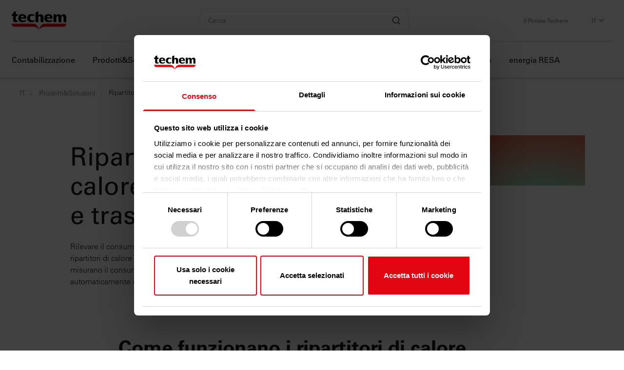

--- FILE ---
content_type: text/html;charset=utf-8
request_url: https://www.techem.com/it/it/prodotti-e-soluzioni/ripartitori-di-calore
body_size: 21955
content:

<!DOCTYPE HTML>
<html lang="it">
    <head>
    <meta charset="UTF-8"/>
    <title>Ripartizione di calore: precisi e trasparenti </title>
    
    <meta name="description" content="Rilevare il consumo di calore degli appartamenti con i ripartitori di calore Techem."/>
    <meta name="template" content="section-page"/>
    <meta name="viewport" content="width=device-width, initial-scale=1"/>
    <script defer="defer" type="text/javascript" src="/.rum/@adobe/helix-rum-js@%5E2/dist/rum-standalone.js"></script>
<link rel="canonical" href="https://www.techem.com/it/it/prodotti-e-soluzioni/ripartitori-di-calore"/>
    
        <link rel="alternate" hreflang="it-it" href="https://www.techem.com/it/it/prodotti-e-soluzioni/ripartitori-di-calore"/>
    
        <link rel="alternate" hreflang="nl-nl" href="https://www.techem.com/nl/nl/radiografische-meetapparatuur/radiatormeters"/>
    
        <link rel="alternate" hreflang="da-dk" href="https://www.techem.com/dk/da/maalere-og-sensorer/varmefordelingsmaalere"/>
    
    
    
    
    

    
        <script id="Cookiebot" src="https://consent.cookiebot.eu/uc.js" data-cbid="8ea447e6-161e-4982-8135-92af18ebf674" data-culture="IT" type="text/javascript" async></script>
        <script src="//assets.adobedtm.com/664a843ec480/e7a83bbd5b32/launch-b1b05043d0c3.min.js" async></script>

        <script type="text/javascript">
            (function() {
                var didInit = false;
                function initMunchkin() {
                    if(didInit === false) {
                        didInit = true;
                        Munchkin.init('549-BHO-641');
                    }
                }
                var s = document.createElement('script');
                s.type = 'text/javascript';
                s.async = true;
                s.src = '//munchkin.marketo.net/munchkin.js';
                s.onreadystatechange = function() {
                    if (this.readyState == 'complete' || this.readyState == 'loaded') {
                        initMunchkin();
                    }
                };
                s.onload = initMunchkin;
                document.getElementsByTagName('head')[0].appendChild(s);
            })();
        </script>
    

    

    
    

    

    

    
    
<link rel="stylesheet" href="/etc.clientlibs/techem/clientlibs/clientlib-base.lc-5d284e740470a1e08ae2810c38011541-lc.min.css" type="text/css">




<link rel="apple-touch-icon" sizes="57x57" href="/etc.clientlibs/techem/clientlibs/clientlib-site/resources/images/favicon/apple-icon-57x57.png"/>
<link rel="apple-touch-icon" sizes="60x60" href="/etc.clientlibs/techem/clientlibs/clientlib-site/resources/images/favicon/apple-icon-60x60.png"/>
<link rel="apple-touch-icon" sizes="72x72" href="/etc.clientlibs/techem/clientlibs/clientlib-site/resources/images/favicon/apple-icon-72x72.png"/>
<link rel="apple-touch-icon" sizes="76x76" href="/etc.clientlibs/techem/clientlibs/clientlib-site/resources/images/favicon/apple-icon-76x76.png"/>
<link rel="apple-touch-icon" sizes="114x114" href="/etc.clientlibs/techem/clientlibs/clientlib-site/resources/images/favicon/apple-icon-114x114.png"/>
<link rel="apple-touch-icon" sizes="120x120" href="/etc.clientlibs/techem/clientlibs/clientlib-site/resources/images/favicon/apple-icon-120x120.png"/>
<link rel="apple-touch-icon" sizes="144x144" href="/etc.clientlibs/techem/clientlibs/clientlib-site/resources/images/favicon/apple-icon-144x144.png"/>
<link rel="apple-touch-icon" sizes="152x152" href="/etc.clientlibs/techem/clientlibs/clientlib-site/resources/images/favicon/apple-icon-152x152.png"/>
<link rel="apple-touch-icon" sizes="180x180" href="/etc.clientlibs/techem/clientlibs/clientlib-site/resources/images/favicon/apple-icon-180x180.png"/>
<link rel="icon" type="image/png" sizes="192x192" href="/etc.clientlibs/techem/clientlibs/clientlib-site/resources/images/favicon/android-icon-192x192.png"/>
<link rel="icon" type="image/png" sizes="32x32" href="/etc.clientlibs/techem/clientlibs/clientlib-site/resources/images/favicon/favicon-32x32.png"/>
<link rel="icon" type="image/png" sizes="96x96" href="/etc.clientlibs/techem/clientlibs/clientlib-site/resources/images/favicon/favicon-96x96.png"/>
<link rel="icon" type="image/png" sizes="16x16" href="/etc.clientlibs/techem/clientlibs/clientlib-site/resources/images/favicon/favicon-16x16.png"/>
<link rel="manifest" href="/etc.clientlibs/techem/clientlibs/clientlib-site/resources/images/favicon/manifest.json"/>
<meta name="msapplication-TileColor" content="#ffffff"/>
<meta name="msapplication-TileImage" content="/etc.clientlibs/techem/clientlibs/clientlib-site/resources/images/favicon/ms-icon-144x144.png"/>
<meta name="theme-color" content="#ffffff"/>


<link rel="stylesheet" type="text/css" href="https://assets.eu.sitescdn.net/answers-search-bar/v1.5/answers.css"/>
<script type="text/javascript" src="//widget.trustpilot.com/bootstrap/v5/tp.widget.bootstrap.min.js" async></script>

    
    
    

    

    
    
<script src="/etc.clientlibs/techem/clientlibs/clientlib-dependencies.lc-d41d8cd98f00b204e9800998ecf8427e-lc.min.js"></script>



    
    
<link rel="stylesheet" href="/etc.clientlibs/techem/clientlibs/clientlib-dependencies.lc-d41d8cd98f00b204e9800998ecf8427e-lc.min.css" type="text/css">
<link rel="stylesheet" href="/etc.clientlibs/techem/clientlibs/clientlib-site.lc-a4ddeba090c6a2a90808da64ccd4df2c-lc.min.css" type="text/css">



    

    
</head>
    <body class="section-page page basicpage" id="section-page-d0b21651ab" data-cmp-data-layer-enabled>
        <script>
          window.adobeDataLayer = window.adobeDataLayer || [];
          adobeDataLayer.push({
              page: JSON.parse("{\x22section\u002Dpage\u002Dd0b21651ab\x22:{\x22@type\x22:\x22techem\/components\/structure\/section\u002Dpage\x22,\x22repo:modifyDate\x22:\x222026\u002D01\u002D28T09:19:01Z\x22,\x22dc:title\x22:\x22Ripartizione di calore: precisi e trasparenti \x22,\x22dc:description\x22:\x22Rilevare il consumo di calore degli appartamenti con i ripartitori di calore Techem.\x22,\x22xdm:template\x22:\x22\/conf\/techem\/settings\/wcm\/templates\/section\u002Dpage\x22,\x22xdm:language\x22:\x22it\x22,\x22xdm:tags\x22:[],\x22repo:path\x22:\x22\/content\/techem\/it\/it\/prodotti\u002De\u002Dsoluzioni\/ripartitori\u002Ddi\u002Dcalore.html\x22}}"),
              event:'cmp:show',
              eventInfo: {
                  path: 'page.section\u002Dpage\u002Dd0b21651ab'
              }
          });
        </script>
        
        
            




            



            
<main>
    <div class="experiencefragment-header experiencefragment">

    

    

        
            <div id="experiencefragment-e1bdb95199" class="cmp-experiencefragment cmp-experiencefragment--"><div class="xfpage page basicpage">


    
    <div id="container-f093f1133c" class="cmp-container">
        


<div class="aem-Grid aem-Grid--12 aem-Grid--default--12 ">
    
    <div class="experiencefragment aem-GridColumn aem-GridColumn--default--12">

    

    

        
    


    

</div>
<div class="navigation aem-GridColumn aem-GridColumn--default--12">




<div class="search-trigger__overlay"></div>
<header class="header " data-component-name="navigation">
    <div class="header__wrapper">
        <div class="header__components">
            <div class="header__left">
                <span class="header__logo">
                    <a href="https://www.techem.com/it/it" target="_self">
                        <img class="header__logo-image" src="/content/dam/techem/initial/verschiedenes/logos/Techem-Logo.png" alt="Homepage"/>
                    </a>
                </span>

                <div class="header__target">

                    
                </div>

            </div>
            
            <div class="headerSearchBar"><div class="search">
<section id="search-95e314e66c" class="cmp-search" role="search" data-cmp-is="search" data-cmp-min-length="3" data-cmp-results-size="10">
    <div class="cmp_search__info" aria-live="polite" role="status"></div>
    <form class="cmp-search__form" id="techem-search-form_header" method="get" action="/it/it/cerca-nel-sito" autocomplete="off" actionurl="/content/techem/it/it/prodotti-e-soluzioni/ripartitori-di-calore.searchresults.json/jcr:content/root/navigation_1094206783/search">
        <div class="cmp-search__field">
            <span class="cmp-search__loading-indicator" data-cmp-hook-search="loadingIndicator"></span>
            <input class="cmp-search__input" type="text" name="q" placeholder="Cerca" role="combobox" aria-label="Ricerca" aria-autocomplete="list" aria-haspopup="true" aria-invalid="false" aria-expanded="false"/>
            <button class="cmp-search__clear" data-cmp-hook-search="clear" type="button" aria-label="Cancella">
                <span class="cmp-search__clear-icon"></span>
            </button>
            <button class="cmp-search__submit" type="submit" aria-label="Ricerca">
                <img src="/content/dam/techem/icons/grey/ico_search.svg" alt="" class="icon-image"/>
            </button>
        </div>
    </form>
    <div class="cmp-search__results" aria-label="Risultati ricerca" data-cmp-hook-search="results" role="listbox" aria-multiselectable="false"></div>
    <div class="searchsuggestions">
    <ul class="searchsuggestions__items"></ul>
</div>
</section>
</div>
</div>
            <div class="header__right">
                <div class="search-trigger__container">
                    <div class="search-trigger__wrapper">
                        <button id="search-trigger" class="search-trigger">
                            <img id="trigger-icon-closed" src="/etc.clientlibs/techem/clientlibs/clientlib-site/resources/images/ico_search.svg" alt="Open Searchbar" class="Icon-image"/>
                            <img id="trigger-icon-opened" src="/etc.clientlibs/techem/clientlibs/clientlib-site/resources/images/Close.svg" alt="Close Searchbar" class="Icon-image"/>
                        </button>
                    </div>
                </div>

                <div class="header__portal">
                    
                        <a href="https://www.portaleclienti.techem.it/" target="_blank">Il Portale Techem</a>
                    

                    
                </div>

                <div class="header__lang-nav hidden">
                    
<nav data-cmp-data-layer="{&#34;languagenavigation-dc86ad8f26&#34;:{&#34;@type&#34;:&#34;techem/components/languagenavigation&#34;}}" id="languagenavigation-dc86ad8f26" class="cmp-languagenavigation">
    
        <button class="cmp-languagenavigation__trigger visibility-hidden">LANG</button>
        <ul class="cmp-languagenavigation__group">
            
    <li class="cmp-languagenavigation__item cmp-languagenavigation__item--langcode-it cmp-languagenavigation__item--level-0 cmp-languagenavigation__item--active" data-cmp-data-layer="{&#34;languagenavigation-dc86ad8f26-item-d0b21651ab&#34;:{&#34;@type&#34;:&#34;techem/components/languagenavigation/item&#34;,&#34;repo:modifyDate&#34;:&#34;2021-11-03T10:28:08Z&#34;,&#34;dc:title&#34;:&#34;IT&#34;,&#34;xdm:linkURL&#34;:&#34;/it/it/prodotti-e-soluzioni/ripartitori-di-calore&#34;,&#34;xdm:language&#34;:&#34;it&#34;}}">
        
    
    <a data-cmp-clickable class="cmp-languagenavigation__item-link" href="/it/it/prodotti-e-soluzioni/ripartitori-di-calore" hreflang="it" lang="it" rel="alternate" title="IT">IT</a>

        
    </li>

        
            
    <li class="cmp-languagenavigation__item cmp-languagenavigation__item--langcode-it cmp-languagenavigation__item--level-0" data-cmp-data-layer="{&#34;languagenavigation-dc86ad8f26-item-ce886c33bf&#34;:{&#34;@type&#34;:&#34;techem/components/languagenavigation/item&#34;,&#34;repo:modifyDate&#34;:&#34;2025-12-01T10:52:08Z&#34;,&#34;dc:title&#34;:&#34;Out of menu&#34;,&#34;xdm:linkURL&#34;:&#34;/it/out-of-menu&#34;,&#34;xdm:language&#34;:&#34;it&#34;}}">
        
    
    <a data-cmp-clickable class="cmp-languagenavigation__item-link" href="/it/out-of-menu" hreflang="it" lang="it" rel="alternate" title="Out of menu">Out of menu</a>

        
    </li>

        </ul>
    
</nav>

    


                </div>

                <div class="header_burger-menu">
                    <div class="burger-click-region">
                        <span class="burger-menu-piece"></span>
                        <span class="burger-menu-piece"></span>
                        <span class="burger-menu-piece"></span>
                    </div>
                </div>
            </div>
        </div>
        <div class="header__divider"></div>
        <nav class="navigation">
            <ul class="navigation__links">
                <li class="navigation__link navigation__hasItems" dropdown-item="contabilizzazione">
                    <a class="navigation__sub-link" href="#"> Contabilizzazione <i class="header-icon-mobile">
                        <div class="header-arrow"></div>
                    </i></a>
                </li>

                

                

                

                
            
                <li class="navigation__link navigation__hasItems" dropdown-item="prodotti&amp;soluzioni">
                    <a class="navigation__sub-link" href="#"> Prodotti&amp;Soluzioni <i class="header-icon-mobile">
                        <div class="header-arrow"></div>
                    </i></a>
                </li>

                

                

                

                
            
                <li class="navigation__link navigation__hasItems" dropdown-item="servizi">
                    <a class="navigation__sub-link" href="#"> Servizi <i class="header-icon-mobile">
                        <div class="header-arrow"></div>
                    </i></a>
                </li>

                

                

                

                
            
                <li class="navigation__link navigation__hasItems" dropdown-item="efficienza energetica">
                    <a class="navigation__sub-link" href="#"> Efficienza energetica <i class="header-icon-mobile">
                        <div class="header-arrow"></div>
                    </i></a>
                </li>

                

                

                

                
            
                <li class="navigation__link navigation__hasItems" dropdown-item="info">
                    <a class="navigation__sub-link" href="#"> Info <i class="header-icon-mobile">
                        <div class="header-arrow"></div>
                    </i></a>
                </li>

                

                

                

                
            
                <li class="navigation__link navigation__hasItems" dropdown-item="chi siamo">
                    <a class="navigation__sub-link" href="#"> Chi siamo <i class="header-icon-mobile">
                        <div class="header-arrow"></div>
                    </i></a>
                </li>

                

                

                

                
            
                

                

                

                

                
            
                

                

                

                

                
            
                <li class="navigation__link navigation__hasItems" dropdown-item="e-bs">
                    <a class="navigation__sub-link" href="#"> e-bs <i class="header-icon-mobile">
                        <div class="header-arrow"></div>
                    </i></a>
                </li>

                

                

                

                
            
                

                

                

                

                
            
                <li class="navigation__link">
                    <a class="navigation__sub-link" href="/it/it/richiesta-offerta"> Richiesta offerta <i class="header-icon-mobile">
                        <div class="header-arrow"></div>
                    </i></a>
                </li>

                

                

                

                
            
                <li class="navigation__link">
                    <a class="navigation__sub-link" href="/it/it/energia-resa"> energia RESA <i class="header-icon-mobile">
                        <div class="header-arrow"></div>
                    </i></a>
                </li>

                
                    <li class="navigation__link-config navigation__link-portal-nav">
                        <a class="navigation__sub-link" href="https://www.portaleclienti.techem.it/" target="_blank">
                            Il Portale Techem
                            <i class="header-icon-mobile">
                                <div class="header-arrow"></div>
                            </i>
                        </a>
                    </li>
                

                

                

                
            </ul>

            
            <div class="header__lang-nav-mobile"></div>
            <div class="header__dropdown-wrapper">
                
                    <div class="header__dropdown-content header__dropdown-hidden" name="contabilizzazione">
                        
                            <div class="header-content__left">
                                <div class="header-title-wrapper">
                                    
                                    <a href="/it/it/contabilizzazione" class="header-title" target="_self">
                                        Contabilizzazione
                                        <i class="header-icon">
                                            <div class="header-arrow"></div>
                                        </i>
                                    </a>
                                    <p class="header-description">L’elaborazione della ripartizione delle spese di riscaldamento e di esercizio è la nostra competenza principale - e lo è da oltre 70 anni. Affidate semplicemente a noi la contabilizzazione del vostro immobile. Potrete così occuparvi di tutto ciò che è più importante. </p>
                                </div>
                                <div class="headline-wrapper">
                                    
    <div class="headline">
        <div class="headline-title__wrapper">
            <a class="headline__title" href="/it/it/contabilizzazione/ripartizione-costi-riscaldamento" target="_self">
                Ripartizione dei costi di riscaldamento
                <i class="header-icon">
                    <div class="header-arrow"></div>
                </i>
            </a>
        </div>
        <p class="headline__description">Elaboriamo il conteggio delle spese di riscaldamento, raffrescamento ed acqua e anche dell’energia elettrica delle colonnine di ricarica auto: più facilmente, più velocemente e in modo più affidabile. </p>
    </div>

                                
                                    
    <div class="headline">
        <div class="headline-title__wrapper">
            <a class="headline__title" href="/it/it/contabilizzazione/ripartizione-altre-utenze-costi-di-esercizio" target="_self">
                Ripartizione altre utenze – costi di esercizio
                <i class="header-icon">
                    <div class="header-arrow"></div>
                </i>
            </a>
        </div>
        <p class="headline__description">Saremo lieti di occuparci per voi della ripartizione dei costi di esercizio, in modo affidabile e professionale.  </p>
    </div>

                                
                                    
    <div class="headline">
        <div class="headline-title__wrapper">
            <a class="headline__title" href="/it/it/contabilizzazione/colonnine-di-ricarica" target="_self">
                Colonnine di ricarica
                <i class="header-icon">
                    <div class="header-arrow"></div>
                </i>
            </a>
        </div>
        <p class="headline__description">Le soluzioni Techem su misura per la ricarica elettrica dei vostri veicoli. </p>
    </div>

                                </div>
                            </div>
                            
                            
                        
                    
                        
                            
                            <div class="header-content__right">
                                
    

                            
                                
    

                            
                                
    

                            </div>
                            <div class="close"><i class="header-icon">
                                <div class="header-arrow"></div>
                            </i><span></span></div>
                        
                    </div>

                    

                    
                
                    <div class="header__dropdown-content header__dropdown-hidden" name="prodotti&amp;soluzioni">
                        
                            <div class="header-content__left">
                                <div class="header-title-wrapper">
                                    
                                    <a href="/it/it/prodotti-e-soluzioni" class="header-title" target="_self">
                                        Prodotti&amp;Soluzioni
                                        <i class="header-icon">
                                            <div class="header-arrow"></div>
                                        </i>
                                    </a>
                                    <p class="header-description">Grazie alla nostra pratica lettura a distanza senza fili, risparmierete tempo e avrete meno lavoro.</p>
                                </div>
                                <div class="headline-wrapper">
                                    
    <div class="headline">
        <div class="headline-title__wrapper">
            <a class="headline__title" href="/it/it/prodotti-e-soluzioni/techem-smart-building" target="_self">
                Techem Smart Building
                <i class="header-icon">
                    <div class="header-arrow"></div>
                </i>
            </a>
        </div>
        <p class="headline__description">Pratica lettura a distanza con la tecnologia wireless Techem. </p>
    </div>

                                
                                    
    <div class="headline">
        <div class="headline-title__wrapper">
            <a class="headline__title" href="/it/it/prodotti-e-soluzioni/ripartitori-di-calore" target="_self">
                Ripartitori di calore
                <i class="header-icon">
                    <div class="header-arrow"></div>
                </i>
            </a>
        </div>
        <p class="headline__description">Rilevare il consumo di calore degli appartamenti con i ripartitori di calore Techem. </p>
    </div>

                                
                                    
    <div class="headline">
        <div class="headline-title__wrapper">
            <a class="headline__title" href="/it/it/prodotti-e-soluzioni/Contatore-di-calore-e-raffrescamento" target="_self">
                Contatori di calore e raffrescamento
                <i class="header-icon">
                    <div class="header-arrow"></div>
                </i>
            </a>
        </div>
        <p class="headline__description">Sarà sempre possibile avere a disposizione il consumo energetico di ogni appartamento ed immobile. </p>
    </div>

                                
                                    
    <div class="headline">
        <div class="headline-title__wrapper">
            <a class="headline__title" href="/it/it/prodotti-e-soluzioni/contatori-di-acqua" target="_self">
                Contatori di acqua
                <i class="header-icon">
                    <div class="header-arrow"></div>
                </i>
            </a>
        </div>
        <p class="headline__description">I contatori d&#39;acqua Techem determinano in modo affidabile il consumo di ogni abitazione. Offriamo la soluzione ideale per ogni immobile. </p>
    </div>

                                
                                    
    <div class="headline">
        <div class="headline-title__wrapper">
            <a class="headline__title" href="/it/it/prodotti-e-soluzioni/colonnine-di-ricarica" target="_self">
                Colonnine di ricarica
                <i class="header-icon">
                    <div class="header-arrow"></div>
                </i>
            </a>
        </div>
        <p class="headline__description">La nostra proposta di soluzioni complete per le stazioni di ricarica per veicoli elettrici ed ibridi. </p>
    </div>

                                
                                    
    <div class="headline">
        <div class="headline-title__wrapper">
            <a class="headline__title" href="/it/it/prodotti-e-soluzioni/rilevatori-di-fumo" target="_self">
                Rilevatori di fumo
                <i class="header-icon">
                    <div class="header-arrow"></div>
                </i>
            </a>
        </div>
        <p class="headline__description">I rilevatori di fumo Techem consentono di essere al sicuro da incendi accidentali all’interno dell’abitazione.  </p>
    </div>

                                
                                    
    <div class="headline">
        <div class="headline-title__wrapper">
            <a class="headline__title" href="/it/it/prodotti-e-soluzioni/smart-heating" target="_self">
                Smart Heating
                <i class="header-icon">
                    <div class="header-arrow"></div>
                </i>
            </a>
        </div>
        <p class="headline__description">Smart Home il futuro del risparmio energetico. </p>
    </div>

                                
                                    
    <div class="headline">
        <div class="headline-title__wrapper">
            <a class="headline__title" href="/it/it/prodotti-e-soluzioni/sensori-di-umidita-e-temperatura" target="_self">
                Sensori di Umidità e Temperatura
                <i class="header-icon">
                    <div class="header-arrow"></div>
                </i>
            </a>
        </div>
        <p class="headline__description">Per un clima sempre perfetto. </p>
    </div>

                                
                                    
    <div class="headline">
        <div class="headline-title__wrapper">
            <a class="headline__title" href="/it/it/prodotti-e-soluzioni/valvole-termostatiche" target="_self">
                Valvole termostatiche
                <i class="header-icon">
                    <div class="header-arrow"></div>
                </i>
            </a>
        </div>
        <p class="headline__description">Techem propone un’ampia gamma di valvole e teste termostatiche per termosifoni idonee per la maggior parte degli impianti. </p>
    </div>

                                
                                    
    <div class="headline">
        <div class="headline-title__wrapper">
            <a class="headline__title" href="/it/it/prodotti-e-soluzioni/moduli-di-contabilizzazione" target="_self">
                Moduli di contabilizzazione
                <i class="header-icon">
                    <div class="header-arrow"></div>
                </i>
            </a>
        </div>
        <p class="headline__description">L’offerta delle soluzioni Techem si completa con una vasta proposta di moduli di contabilizzazione per acqua e riscaldamento. </p>
    </div>

                                </div>
                            </div>
                            
                            
                        
                    
                        
                            
                            <div class="header-content__right">
                                
    

                            
                                
    

                            
                                
    

                            
                                
    

                            
                                
    

                            
                                
    

                            
                                
    

                            
                                
    

                            
                                
    

                            
                                
    

                            </div>
                            <div class="close"><i class="header-icon">
                                <div class="header-arrow"></div>
                            </i><span></span></div>
                        
                    </div>

                    

                    
                
                    <div class="header__dropdown-content header__dropdown-hidden" name="servizi">
                        
                            <div class="header-content__left">
                                <div class="header-title-wrapper">
                                    
                                    <a href="/it/it/servizi" class="header-title" target="_self">
                                        Servizi
                                        <i class="header-icon">
                                            <div class="header-arrow"></div>
                                        </i>
                                    </a>
                                    <p class="header-description">Servizi immobiliari Techem - Saremo lieti di aiutarvi.</p>
                                </div>
                                <div class="headline-wrapper">
                                    
    <div class="headline">
        <div class="headline-title__wrapper">
            <a class="headline__title" href="/it/it/servizi/abrechnung" target="_self">
                Servizi per i condomini
                <i class="header-icon">
                    <div class="header-arrow"></div>
                </i>
            </a>
        </div>
        <p class="headline__description">La gestione di un immobile può richiedere molto tempo. Con i servizi Techem  supportiamo gli Amministratori affinché possano essere più efficienti ed efficaci.  </p>
    </div>

                                
                                    
    <div class="headline">
        <div class="headline-title__wrapper">
            <a class="headline__title" href="/it/it/servizi/Servizi-sui-dispositivi" target="_self">
                Servizi sui dispositivi
                <i class="header-icon">
                    <div class="header-arrow"></div>
                </i>
            </a>
        </div>
        <p class="headline__description">Massimo servizio per i ripartitori di calore, i contatori di acqua e gli altri dispositivi Techem.  </p>
    </div>

                                
                                    
    <div class="headline">
        <div class="headline-title__wrapper">
            <a class="headline__title" href="/it/it/servizi/monitoraggio" target="_self">
                 Energy monitoring
                <i class="header-icon">
                    <div class="header-arrow"></div>
                </i>
            </a>
        </div>
        <p class="headline__description">Con le nostre analisi dei consumi, voi come Amministratori/Gestori garantite la trasparenza - e i vostri residenti risparmiano denaro ed energia. </p>
    </div>

                                
                                    
    <div class="headline">
        <div class="headline-title__wrapper">
            <a class="headline__title" href="/it/it/servizi/portale-techem" target="_self">
                Portale Techem
                <i class="header-icon">
                    <div class="header-arrow"></div>
                </i>
            </a>
        </div>
        <p class="headline__description">Techem ha ora un nuovo Portale! Quest’ultimo sostituisce il precedente offrendovi molte funzioni aggiuntive, maggiore facilità d&#39;uso e si pone come vostro alleato per il monitoraggio e la gestione dei consumi domestici. </p>
    </div>

                                
                                    
    <div class="headline">
        <div class="headline-title__wrapper">
            <a class="headline__title" href="/it/it/servizi/informazioni-sui-consumi" target="_self">
                Informazioni sui consumi
                <i class="header-icon">
                    <div class="header-arrow"></div>
                </i>
            </a>
        </div>
        <p class="headline__description">Informazioni sui consumi Techem - semplici, chiare e conformi alla EED. </p>
    </div>

                                
                                    
    <div class="headline">
        <div class="headline-title__wrapper">
            <a class="headline__title" href="/it/it/servizi/sostituzione-ripartitori-" target="_self">
                Sostituzione ripartitori 
                <i class="header-icon">
                    <div class="header-arrow"></div>
                </i>
            </a>
        </div>
        <p class="headline__description">Perché è importante sostituire i ripartitori di calore una volta giunti al termine della loro vita operativa? </p>
    </div>

                                
                                    
    <div class="headline">
        <div class="headline-title__wrapper">
            <a class="headline__title" href="/it/it/servizi/analisi-delle-acque1" target="_self">
                Analisi delle acque
                <i class="header-icon">
                    <div class="header-arrow"></div>
                </i>
            </a>
        </div>
        <p class="headline__description">Valutazione del rischio, campionamento, analisi e monitoraggio della qualità microbiologica e chimica dell&#39;acqua potabile. </p>
    </div>

                                </div>
                            </div>
                            
                            
                        
                    
                        
                            
                            <div class="header-content__right">
                                
    

                            
                                
    

                            
                                
    

                            
                                
    

                            
                                
    

                            
                                
    

                            
                                
    

                            </div>
                            <div class="close"><i class="header-icon">
                                <div class="header-arrow"></div>
                            </i><span></span></div>
                        
                    </div>

                    

                    
                
                    <div class="header__dropdown-content header__dropdown-hidden" name="efficienza energetica">
                        
                            <div class="header-content__left">
                                <div class="header-title-wrapper">
                                    
                                    <a href="/it/it/efficienza-energetica" class="header-title" target="_self">
                                        Efficienza energetica
                                        <i class="header-icon">
                                            <div class="header-arrow"></div>
                                        </i>
                                    </a>
                                    <p class="header-description">Sviluppiamo continuamente soluzioni intelligenti per migliorare l’efficienza energetica.</p>
                                </div>
                                <div class="headline-wrapper">
                                    
    <div class="headline">
        <div class="headline-title__wrapper">
            <a class="headline__title" href="/it/it/efficienza-energetica/efficienza-energetica" target="_self">
                Soluzioni e-mobility
                <i class="header-icon">
                    <div class="header-arrow"></div>
                </i>
            </a>
        </div>
        <p class="headline__description">La soluzione per la ricarica domestica di veicoli elettrici, in condominio e nelle abitazioni individuali: consulenza, installazione, contabilizzazione? Techem fornisce una soluzione completa!  </p>
    </div>

                                
                                    
    <div class="headline">
        <div class="headline-title__wrapper">
            <a class="headline__title" href="/it/it/efficienza-energetica/informazioni-per-i-residenti" target="_self">
                Informazioni per i residenti
                <i class="header-icon">
                    <div class="header-arrow"></div>
                </i>
            </a>
        </div>
        <p class="headline__description">Informazioni per i residenti e consigli per il risparmio energetico. </p>
    </div>

                                </div>
                            </div>
                            
                            
                        
                    
                        
                            
                            <div class="header-content__right">
                                
    

                            
                                
    

                            </div>
                            <div class="close"><i class="header-icon">
                                <div class="header-arrow"></div>
                            </i><span></span></div>
                        
                    </div>

                    

                    
                
                    <div class="header__dropdown-content header__dropdown-hidden" name="info">
                        
                            <div class="header-content__left">
                                <div class="header-title-wrapper">
                                    
                                    <a href="/it/it/info" class="header-title" target="_self">
                                        Info
                                        <i class="header-icon">
                                            <div class="header-arrow"></div>
                                        </i>
                                    </a>
                                    
                                </div>
                                <div class="headline-wrapper">
                                    
    <div class="headline">
        <div class="headline-title__wrapper">
            <a class="headline__title" href="/it/it/info/faq" target="_self">
                FAQ
                <i class="header-icon">
                    <div class="header-arrow"></div>
                </i>
            </a>
        </div>
        <p class="headline__description">Rispondiamo alle tue domande più frequenti. </p>
    </div>

                                
                                    
    <div class="headline">
        <div class="headline-title__wrapper">
            <a class="headline__title" href="/it/it/info/normative" target="_self">
                Normative
                <i class="header-icon">
                    <div class="header-arrow"></div>
                </i>
            </a>
        </div>
        <p class="headline__description">Techem informa costantemente in merito alle normative vigenti che riguardano le attività di interesse su Condominio, gestione dei consumi, etc: dalla direttiva EED che determina una gestione più trasparente e distribuita nel tempo dei dati relativi ai consumi, alle norme sulla ripartizione dei costi condominiali, fino alle indicazioni per l’installazione delle colonnine di ricarica in ambito condominiale. </p>
    </div>

                                
                                    
    <div class="headline">
        <div class="headline-title__wrapper">
            <a class="headline__title" href="/it/it/info/download" target="_self">
                Download
                <i class="header-icon">
                    <div class="header-arrow"></div>
                </i>
            </a>
        </div>
        <p class="headline__description">In questa sezione sarà possibile trovare molti documenti utili per la migliore scelta dei dispositivi e dei servizi, oltre che le normative vigenti ed i consigli di utilizzo. </p>
    </div>

                                
                                    
    <div class="headline">
        <div class="headline-title__wrapper">
            <a class="headline__title" href="/it/it/info/info-legali" target="_self">
                Info legali
                <i class="header-icon">
                    <div class="header-arrow"></div>
                </i>
            </a>
        </div>
        <p class="headline__description">Informazioni secondo la legge sulle apparecchiature elettriche ed elettroniche e la legge sulle batterie.  </p>
    </div>

                                
                                    
    <div class="headline">
        <div class="headline-title__wrapper">
            <a class="headline__title" href="/it/it/info/condizioni-di-vendita" target="_self">
                Condizioni di vendita
                <i class="header-icon">
                    <div class="header-arrow"></div>
                </i>
            </a>
        </div>
        <p class="headline__description">A disposizione dei nostri utenti le condizioni generali di vendita e nel dettaglio di noleggio, fornitura, sevizio anche di altra marca e informativa privacy.  </p>
    </div>

                                
                                    
    <div class="headline">
        <div class="headline-title__wrapper">
            <a class="headline__title" href="/it/it/info/listino-prezzi" target="_self">
                Listino prezzi
                <i class="header-icon">
                    <div class="header-arrow"></div>
                </i>
            </a>
        </div>
        <p class="headline__description">A disposizione dei nostri utenti il listino prezzi di Techem.  </p>
    </div>

                                
                                    
    <div class="headline">
        <div class="headline-title__wrapper">
            <a class="headline__title" href="/it/it/info/contatti" target="_self">
                Contatti
                <i class="header-icon">
                    <div class="header-arrow"></div>
                </i>
            </a>
        </div>
        <p class="headline__description">Hai necessità di un contatto commerciale? 
Hai necessità di chiarimenti o di assistenza tecnica?  </p>
    </div>

                                
                                    
    <div class="headline">
        <div class="headline-title__wrapper">
            <a class="headline__title" href="/it/it/info/efficienza-energetica-in-condominio" target="_self">
                Efficienza energetica in condominio
                <i class="header-icon">
                    <div class="header-arrow"></div>
                </i>
            </a>
        </div>
        
    </div>

                                </div>
                            </div>
                            
                            
                        
                    
                        
                            
                            <div class="header-content__right">
                                
    

                            
                                
    

                            
                                
    

                            
                                
    

                            
                                
    

                            
                                
    

                            
                                
    

                            
                                
    

                            </div>
                            <div class="close"><i class="header-icon">
                                <div class="header-arrow"></div>
                            </i><span></span></div>
                        
                    </div>

                    

                    
                
                    <div class="header__dropdown-content header__dropdown-hidden" name="chi siamo">
                        
                            <div class="header-content__left">
                                <div class="header-title-wrapper">
                                    
                                    <a href="/it/it/chi-siamo" class="header-title" target="_self">
                                        Chi siamo
                                        <i class="header-icon">
                                            <div class="header-arrow"></div>
                                        </i>
                                    </a>
                                    <p class="header-description"> Techem è il vostro partner. Il cambiamento climatico è una delle maggiori sfide del 21° secolo. In Techem si lavora a soluzioni per una transizione energetica di successo negli edifici - con l&#39;aiuto della digitalizzazione.</p>
                                </div>
                                <div class="headline-wrapper">
                                    
    <div class="headline">
        <div class="headline-title__wrapper">
            <a class="headline__title" href="/it/it/chi-siamo/il-gruppo" target="_self">
                Il Gruppo
                <i class="header-icon">
                    <div class="header-arrow"></div>
                </i>
            </a>
        </div>
        <p class="headline__description">La strategia di Techem si posiziona su tre megatrend di riferimento: urbanizzazione, mobilità sostenibile ed efficienza energetica. </p>
    </div>

                                
                                    
    <div class="headline">
        <div class="headline-title__wrapper">
            <a class="headline__title" href="/it/it/chi-siamo/techem-italia" target="_self">
                Techem Italia
                <i class="header-icon">
                    <div class="header-arrow"></div>
                </i>
            </a>
        </div>
        <p class="headline__description">Techem Italia è presente sul mercato dal 1995.  </p>
    </div>

                                
                                    
    <div class="headline">
        <div class="headline-title__wrapper">
            <a class="headline__title" href="/it/it/chi-siamo/compliance-it" target="_self">
                Compliance
                <i class="header-icon">
                    <div class="header-arrow"></div>
                </i>
            </a>
        </div>
        <p class="headline__description">L&#39;impegno di Techem verso l&#39;osservanza delle norme e la lotta alla corruzione è assicurato dal nostro Modello di Organizzazione, gestione e controllo diretti alla prevenzione degli illeciti in genere e della responsabilità amministrativa delle persone giuridiche dipendente da reato. </p>
    </div>

                                
                                    
    <div class="headline">
        <div class="headline-title__wrapper">
            <a class="headline__title" href="/it/it/chi-siamo/sostenibilita" target="_self">
                Sostenibilità
                <i class="header-icon">
                    <div class="header-arrow"></div>
                </i>
            </a>
        </div>
        <p class="headline__description">Risparmiare energia non giova solo all&#39;ambiente, ma a tutti noi. In Techem ci siamo posti l&#39;obiettivo di conservare le risorse e proteggere l&#39;ambiente - insieme all’impegno di tutti i Clienti. </p>
    </div>

                                
                                    
    <div class="headline">
        <div class="headline-title__wrapper">
            <a class="headline__title" href="/it/it/chi-siamo/lavorare-in-techem-" target="_self">
                Lavorare in Techem
                <i class="header-icon">
                    <div class="header-arrow"></div>
                </i>
            </a>
        </div>
        <p class="headline__description">Sostenibilità o opportunità di carriera? In Techem puoi avere tutto. Per noi, gli importanti obiettivi di protezione del clima e la cultura del lavoro vanno di pari passo.  </p>
    </div>

                                
                                    
    <div class="headline">
        <div class="headline-title__wrapper">
            <a class="headline__title" href="/it/it/chi-siamo/news-da-techem" target="_self">
                Eventi e novità Techem Italia 
                <i class="header-icon">
                    <div class="header-arrow"></div>
                </i>
            </a>
        </div>
        <p class="headline__description">Eventi e novità Techem Italia.
Tutte le novità del mondo Techem. </p>
    </div>

                                
                                    
    <div class="headline">
        <div class="headline-title__wrapper">
            <a class="headline__title" href="/it/it/chi-siamo/Partnership" target="_self">
                Partnership
                <i class="header-icon">
                    <div class="header-arrow"></div>
                </i>
            </a>
        </div>
        
    </div>

                                </div>
                            </div>
                            
                            
                        
                    
                        
                            
                            <div class="header-content__right">
                                
    

                            
                                
    

                            
                                
    

                            
                                
    

                            
                                
    

                            
                                
    

                            
                                
    <div class="image-wrapper">
        <a href="/it/it/chi-siamo/Partnership.html" target="_self">
            <h3 class="image-title">Partnership</h3>
            <img class="image image-last" src="/content/dam/techem/initial/redesign-2025/Stage%20banner%20-%20gradient.png"/>
        </a>
    </div>

                            </div>
                            <div class="close"><i class="header-icon">
                                <div class="header-arrow"></div>
                            </i><span></span></div>
                        
                    </div>

                    

                    
                
                    

                    

                    
                
                    

                    

                    
                
                    <div class="header__dropdown-content header__dropdown-hidden" name="e-bs">
                        
                            <div class="header-content__left">
                                <div class="header-title-wrapper">
                                    
                                    <a href="/it/it/E-bs" class="header-title" target="_self">
                                        e-bs
                                        <i class="header-icon">
                                            <div class="header-arrow"></div>
                                        </i>
                                    </a>
                                    
                                </div>
                                <div class="headline-wrapper">
                                    
    <div class="headline">
        <div class="headline-title__wrapper">
            <a class="headline__title" href="/it/it/E-bs/prova" target="_self">
                Prova
                <i class="header-icon">
                    <div class="header-arrow"></div>
                </i>
            </a>
        </div>
        
    </div>

                                </div>
                            </div>
                            
                            
                        
                    
                        
                            
                            <div class="header-content__right">
                                
    <div class="image-wrapper">
        <a href="/it/it/E-bs/prova.html" target="_self">
            <h3 class="image-title">Prova</h3>
            <img class="image image-first" src="/content/dam/techem/initial/redesign-2025/Stage%20banner%20-%20gradient.png"/>
        </a>
    </div>

                            </div>
                            <div class="close"><i class="header-icon">
                                <div class="header-arrow"></div>
                            </i><span></span></div>
                        
                    </div>

                    

                    
                
                    

                    

                    
                
                    

                    

                    
                
                    

                    <div class="header__dropdown-content header__dropdown-hidden" name="portal-nav">
                        <div class="header-content__left">
                            <div class="header-title-wrapper">
                                <span class="header-title">Il Portale Techem</span>
                            </div>
                            <div class="headline-wrapper">
                                
    
        <div class="headline">
            <div class="headline-title__wrapper">
                <a href="https://www.portaleclienti.techem.it/" class="headline__title" target="_blank">
                    Il Portale Techem
                    <i class="header-icon">
                        <div class="header-arrow"></div>
                    </i>
                </a>
            </div>
            
        </div>
    

                            </div>
                        </div>
                        <div class="close">
                            <i class="header-icon">
                                <div class="header-arrow"></div>
                            </i>
                            <span></span>
                        </div>
                    </div>

                    <div class="header__dropdown-content header__dropdown-hidden" name="target-nav">
                        <div class="header-content__left">
                            <div class="header-title-wrapper">
                                <span class="header-title"></span>
                            </div>
                            <div class="headline-wrapper">
                                
    

                            </div>
                        </div>
                        <div class="close">
                            <i class="header-icon">
                                <div class="header-arrow"></div>
                            </i>
                            <span></span>
                        </div>
                    </div>
                
            </div>
        </nav>
    </div>
</header></div>

    
</div>

    </div>

    
</div>
</div>
        
    


    

</div>
<div class="root container responsivegrid">

    
    
    
    <div id="container-21cbd7b13b" class="cmp-container">
        
        <div class="container responsivegrid cmp-container__stage-container">

    
    
    
    <div id="container-c660c05315" class="cmp-container">
        
        
<nav id="breadcrumb-d88f66c790" class="cmp-breadcrumb" aria-label="Breadcrumb" data-cmp-data-layer="{&#34;breadcrumb-d88f66c790&#34;:{&#34;@type&#34;:&#34;techem/components/breadcrumb&#34;}}">
    <ol class="cmp-breadcrumb__list" itemscope itemtype="http://schema.org/BreadcrumbList">
        <li class="cmp-breadcrumb__item" data-cmp-data-layer="{&#34;breadcrumb-d88f66c790-item-df2c79f99d&#34;:{&#34;@type&#34;:&#34;techem/components/breadcrumb/item&#34;,&#34;repo:modifyDate&#34;:&#34;2021-09-14T09:35:27Z&#34;,&#34;dc:title&#34;:&#34;IT&#34;,&#34;xdm:linkURL&#34;:&#34;/it/it&#34;}}" itemprop="itemListElement" itemscope itemtype="http://schema.org/ListItem">
            <a href="/it/it" class="cmp-breadcrumb__item-link" itemprop="item" data-cmp-clickable>
                <span itemprop="name">IT</span>
            </a>
            <meta itemprop="position" content="1"/>
        </li>
    
        <li class="cmp-breadcrumb__item" data-cmp-data-layer="{&#34;breadcrumb-d88f66c790-item-74b1c77266&#34;:{&#34;@type&#34;:&#34;techem/components/breadcrumb/item&#34;,&#34;repo:modifyDate&#34;:&#34;2021-09-10T13:54:43Z&#34;,&#34;dc:title&#34;:&#34;Prodotti&amp;Soluzioni&#34;,&#34;xdm:linkURL&#34;:&#34;/it/it/prodotti-e-soluzioni&#34;}}" itemprop="itemListElement" itemscope itemtype="http://schema.org/ListItem">
            <a href="/it/it/prodotti-e-soluzioni" class="cmp-breadcrumb__item-link" itemprop="item" data-cmp-clickable>
                <span itemprop="name">Prodotti&amp;Soluzioni</span>
            </a>
            <meta itemprop="position" content="2"/>
        </li>
    
        <li class="cmp-breadcrumb__item cmp-breadcrumb__item--active" data-cmp-data-layer="{&#34;breadcrumb-d88f66c790-item-d0b21651ab&#34;:{&#34;@type&#34;:&#34;techem/components/breadcrumb/item&#34;,&#34;repo:modifyDate&#34;:&#34;2021-11-03T10:28:08Z&#34;,&#34;dc:title&#34;:&#34;Ripartitori di calore&#34;,&#34;xdm:linkURL&#34;:&#34;/it/it/prodotti-e-soluzioni/ripartitori-di-calore&#34;}}" itemprop="itemListElement" itemscope itemtype="http://schema.org/ListItem">
            
                <span itemprop="name">Ripartitori di calore</span>
            
            <meta itemprop="position" content="3"/>
        </li>
    </ol>
</nav>

    
<div class="stage-component text-image teaser-old teaser"><div id="stage-component-fd04529c31" class="cmp-teaser aem-Grid aem-Grid--12 aem-Grid--default--12" data-cmp-data-layer="{&#34;stage-component-fd04529c31&#34;:{&#34;@type&#34;:&#34;techem/components/stage-component&#34;}}">
    <div class="cmp-image__left aem-GridColumn aem-GridColumn--default--6 aem-GridColumn--tablet--6 aem-GridColumn--phone--12">
        <img class="cmp-tile-icons cmp-image-tile-arrow" src="/content/dam/techem/initial/redesign-2025/Stage%20banner%20-%20gradient.png" alt=""/>
    </div>
    <div class="aem-GridColumn aem-GridColumn--default--6 aem-GridColumn--tablet--6 aem-GridColumn--phone--12 cmp-teaser__content">
        <div class="cmp-content__left">
            <h1 class="cmp-text-image-headline">Ripartizione di calore: precisione e trasparenza</h1>
            <div class="cmp-teaser__description">Rilevare il consumo di calore degli appartamenti con i ripartitori di calore Techem. Installati sui termosifoni, misurano il consumo in modo molto affidabile. e trasmettono automaticamente i valori di consumo via radio. </div>
            
            <div><div class="leftcontainer container responsivegrid cmp-container__stage-left">

    
    
    
    <div id="container-0eccefeef6" class="cmp-container">
        
        
        
    </div>

</div>
</div>
        </div>
    </div>

    <div class="cmp-container__stage cmp-container__stage--hide">
        <div><div class="container responsivegrid cmp-container__stage-side">

    
    
    
    <div id="container-b491fd7b73" class="cmp-container">
        
        
        
    </div>

</div>
</div>
    </div>

</div>

    

</div>

        
    </div>

</div>
<div class="container responsivegrid cmp-container__list-general">

    
    <div id="container-c87fba916b" class="cmp-container">
        


<div class="aem-Grid aem-Grid--12 aem-Grid--default--12 ">
    
    <div class="text aem-GridColumn aem-GridColumn--default--12">
<div data-cmp-data-layer="{&#34;text-703580592&#34;:{&#34;@type&#34;:&#34;techem/components/text&#34;,&#34;repo:modifyDate&#34;:&#34;2021-10-25T11:54:46Z&#34;,&#34;xdm:text&#34;:&#34;&lt;h2>&lt;b>Come funzionano i ripartitori di calore Techem?&amp;nbsp;&lt;/b>&lt;/h2>\r\n&lt;p>I ripartitori di calore Techem sono dotati di due sensori che misurano costantemente la temperatura del termosifone e dell&#39;ambiente. Da queste informazioni calcolano il consumo e comunicano automaticamente i valori a Techem via radio. I ripartitori di calore Techem dispongono di una batteria e funzionano indipendentemente dalla rete elettrica. La batteria dura 10 anni, come stabilito dalla normativa vigente. Per assicurarsi un corretto funzionamento e precisione nella rilevazione dei dati, è necessario sostituirli trascorso questo tempo, anche se ancora funzionanti.&lt;/p>\r\n&lt;p>&lt;i>Dimenticatevi di fissare appuntamenti per le letture dei ripartitori: con i ripartitori di calore Techem, non c’è più bisogno di entrare nelle abitazioni per leggere i consumi&lt;/i>.&amp;nbsp;&lt;br>\r\n&lt;/p>\r\n&#34;}}" id="text-703580592" class="cmp-text cmp-text__list-bulleted">
    <h2><b>Come funzionano i ripartitori di calore Techem? </b></h2>
<p>I ripartitori di calore Techem sono dotati di due sensori che misurano costantemente la temperatura del termosifone e dell&#39;ambiente. Da queste informazioni calcolano il consumo e comunicano automaticamente i valori a Techem via radio. I ripartitori di calore Techem dispongono di una batteria e funzionano indipendentemente dalla rete elettrica. La batteria dura 10 anni, come stabilito dalla normativa vigente. Per assicurarsi un corretto funzionamento e precisione nella rilevazione dei dati, è necessario sostituirli trascorso questo tempo, anche se ancora funzionanti.</p>
<p><i>Dimenticatevi di fissare appuntamenti per le letture dei ripartitori: con i ripartitori di calore Techem, non c’è più bisogno di entrare nelle abitazioni per leggere i consumi</i>. <br />
</p>

</div>

    

</div>
<div class="image cmp-image__centered cmp-image__image-component aem-GridColumn aem-GridColumn--default--12">
<div data-cmp-is="image" data-cmp-lazythreshold="0" data-cmp-src="https://media.techem.com/is/image/techem/drei-funk-heizkostenverteiler?qlt=85&amp;wid=%7B.width%7D&amp;ts=1753807415813&amp;dpr=off" data-cmp-widths="200,400,600,800,1000,1200" data-cmp-dmimage data-asset="/content/dam/techem/initial/geraete/heizkostenverteiler/drei-funk-heizkostenverteiler.jpg" id="image-dc186d478e" data-cmp-data-layer="{&#34;image-dc186d478e&#34;:{&#34;@type&#34;:&#34;core/wcm/components/image/v2/image&#34;,&#34;repo:modifyDate&#34;:&#34;2021-02-15T07:26:43Z&#34;,&#34;image&#34;:{&#34;repo:id&#34;:&#34;2c812cc0-7c69-4593-ac4c-724ddd728b79&#34;,&#34;repo:modifyDate&#34;:&#34;2025-07-29T16:43:35Z&#34;,&#34;@type&#34;:&#34;image/jpeg&#34;,&#34;repo:path&#34;:&#34;/content/dam/techem/initial/geraete/heizkostenverteiler/drei-funk-heizkostenverteiler.jpg&#34;}}}" class="cmp-image" itemscope itemtype="http://schema.org/ImageObject">
    
        <noscript data-cmp-hook-image="noscript">
            
            <img src="https://media.techem.com/is/image/techem/drei-funk-heizkostenverteiler?qlt=85&ts=1753807415813&dpr=off" class="cmp-image__image" itemprop="contentUrl" data-cmp-hook-image="image" alt/>
            
        </noscript>
    
    
    
</div>

    

</div>
<div class="container responsivegrid aem-GridColumn aem-GridColumn--default--12">

    
    
    
    <div id="container-a10f521257" class="cmp-container">
        
        
        
    </div>

</div>
<div class="text aem-GridColumn aem-GridColumn--default--12">
<div data-cmp-data-layer="{&#34;text-1348647113&#34;:{&#34;@type&#34;:&#34;techem/components/text&#34;,&#34;repo:modifyDate&#34;:&#34;2021-10-04T12:55:43Z&#34;,&#34;xdm:text&#34;:&#34;&lt;h3>&lt;b>Noleggiare o acquistare ripartitori di calore - servizio completo incluso&lt;/b>&lt;/h3>\r\n&lt;p>Techem fornisce ripartitori di calore per i vostri immobili in affitto o in acquisto. Non esitate a contattarci e troveremo la soluzione giusta per le esigenze dell’immobile.&lt;/p>\r\n&lt;p>I tecnici qualificati Techem saranno lieti di occuparsi dell&#39;installazione dei ripartitori di calore. Scoprite il nostro servizio completo, che comprende progettazione, installazione e servizio (lettura e contabilizzazione).&amp;nbsp;&lt;/p>\r\n&#34;}}" id="text-1348647113" class="cmp-text cmp-text__list-bulleted">
    <h3><b>Noleggiare o acquistare ripartitori di calore - servizio completo incluso</b></h3>
<p>Techem fornisce ripartitori di calore per i vostri immobili in affitto o in acquisto. Non esitate a contattarci e troveremo la soluzione giusta per le esigenze dell’immobile.</p>
<p>I tecnici qualificati Techem saranno lieti di occuparsi dell&#39;installazione dei ripartitori di calore. Scoprite il nostro servizio completo, che comprende progettazione, installazione e servizio (lettura e contabilizzazione). </p>

</div>

    

</div>
<div class="text aem-GridColumn aem-GridColumn--default--12">
<div data-cmp-data-layer="{&#34;text-1056145973&#34;:{&#34;@type&#34;:&#34;techem/components/text&#34;,&#34;repo:modifyDate&#34;:&#34;2025-12-14T20:44:00Z&#34;,&#34;xdm:text&#34;:&#34;&lt;h2 style=\&#34;text-align: center;\&#34;>La lettura del ripartitore&lt;/h2>\r\n&#34;}}" id="text-1056145973" class="cmp-text cmp-text__list-bulleted">
    <h2 style="	text-align: center;
">La lettura del ripartitore</h2>

</div>

    

</div>
<div class="container responsivegrid cmp-container__focus_teaser aem-GridColumn aem-GridColumn--default--12">

    
    <div id="container-79ef0b1ba8" class="cmp-container">
        


<div class="aem-Grid aem-Grid--12 aem-Grid--default--12 ">
    
    <div class="container responsivegrid cmp-container__general-tabs aem-GridColumn aem-GridColumn--default--12">

    
    
    
    <div id="container-7a97498fbd" class="cmp-container">
        
        <div class="teaser cmp-teaser__focus-teaser">
<div id="teaser-a91588bdb7" class="cmp-teaser" data-cmp-data-layer="{&#34;teaser-a91588bdb7&#34;:{&#34;@type&#34;:&#34;core/wcm/components/teaser/v2/teaser&#34;,&#34;repo:modifyDate&#34;:&#34;2025-12-14T20:44:19Z&#34;,&#34;dc:description&#34;:&#34;&lt;p>&lt;b>1. Tutto sotto controllo&amp;nbsp;&lt;/b>&lt;br>\r\nIl display del ripartitore ti permette di monitorare in pochi secondi i tuoi consumi eneretici. Ogni indicatore ha un significato preciso.&lt;/p>\r\n&lt;p>&lt;b>2. Valore di lettura precedente&lt;/b>&lt;br>\r\nMostra il consumo della stagione termica passata, calcolato dall’ultima contabilizzazione.&lt;/p>\r\n&lt;p>&lt;b>3. Consumo attuale&lt;/b>&lt;br>\r\nÈ il dato principale visibile sul display: indica il consumo di calore della stagione in corso.&lt;/p>\r\n&lt;p>&lt;b>4. Codice identificativo dell’apparecchio&lt;/b>&lt;br>\r\nGrazie a questo codice Techem può riconoscere il ripartitore installato e analizzare il consumo energetico. Si trova anche sul retro del dispositivo.&lt;/p>\r\n&lt;p>&lt;b>5. Segnale di manutenzione&lt;/b>&lt;br>\r\nSe compare un simbolo di avviso, contatta subito l’amministratore o il Servizio Clienti Techem per risolvere il problema e garantire una corretta misurazione dei consumi.&lt;/p>\r\n&#34;}}">
    
    <div class="cmp-teaser__image cmp-teaser__image--no-link">
<div data-cmp-is="image" data-cmp-lazythreshold="0" data-cmp-src="/content/techem/it/it/prodotti-e-soluzioni/ripartitori-di-calore/_jcr_content/root/container/container_2009526589/general_tabs_contain/teaser.coreimg.85{.width}.png/1765745059595/ripartitore--lettura.png" data-cmp-widths="200,400,600,800,1000,1200" data-title="1) Tutto sotto controllo con il tuo ripartitore di calore  Il display del ripartitore ti permette di monitorare in pochi secondi i tuoi consumi energetici. Ogni indicatore ha un significato preciso.  2) Valore di lettura precedente Mostra il consumo della stagione termica passata, calcolato dall’ultima contabilizzazione.  3) Consumo attuale È il dato principale visibile sul display: indica il consumo di calore della stagione in corso.  4) Codice identificativo dell’apparecchio Grazie a questo codice Techem può riconoscere il ripartitore installato e analizzare il consumo energetico. Si trova anche sul retro del dispositivo.  5) Segnale di manutenzione Se compare un simbolo di avviso, contatta subito l’amministratore o il Servizio Clienti Techem per risolvere il problema e garantire una corretta misurazione dei consumi." id="teaser-a91588bdb7-image" data-cmp-data-layer="{&#34;teaser-a91588bdb7-image&#34;:{&#34;@type&#34;:&#34;core/wcm/components/image/v2/image&#34;,&#34;repo:modifyDate&#34;:&#34;2025-12-14T20:44:19Z&#34;,&#34;xdm:linkURL&#34;:&#34;/it/it/prodotti-e-soluzioni/ripartitori-di-calore&#34;}}" class="cmp-image" itemscope itemtype="http://schema.org/ImageObject">
    <a class="cmp-image__link" href="/it/it/prodotti-e-soluzioni/ripartitori-di-calore" data-cmp-clickable data-cmp-hook-image="link">
        <noscript data-cmp-hook-image="noscript">
            
            <img src="/content/techem/it/it/prodotti-e-soluzioni/ripartitori-di-calore/_jcr_content/root/container/container_2009526589/general_tabs_contain/teaser.coreimg.png/1765745059595/ripartitore--lettura.png" class="cmp-image__image" itemprop="contentUrl" data-cmp-hook-image="image" alt="1) Tutto sotto controllo con il tuo ripartitore di calore  Il display del ripartitore ti permette di monitorare in pochi secondi i tuoi consumi energetici. Ogni indicatore ha un significato preciso.  2) Valore di lettura precedente Mostra il consumo della stagione termica passata, calcolato dall’ultima contabilizzazione.  3) Consumo attuale È il dato principale visibile sul display: indica il consumo di calore della stagione in corso.  4) Codice identificativo dell’apparecchio Grazie a questo codice Techem può riconoscere il ripartitore installato e analizzare il consumo energetico. Si trova anche sul retro del dispositivo.  5) Segnale di manutenzione Se compare un simbolo di avviso, contatta subito l’amministratore o il Servizio Clienti Techem per risolvere il problema e garantire una corretta misurazione dei consumi."/>
            
        </noscript>
    </a>
    
    
</div>

    

</div>

    <div class="cmp-teaser__content">
        
    

        
    
    <h3 class="cmp-teaser__tiles-title">
        <p>Lettura del ripartitore</p>

    </h3>

        
    <div class="cmp-teaser__description"><p><b>1. Tutto sotto controllo </b><br />
Il display del ripartitore ti permette di monitorare in pochi secondi i tuoi consumi eneretici. Ogni indicatore ha un significato preciso.</p>
<p><b>2. Valore di lettura precedente</b><br />
Mostra il consumo della stagione termica passata, calcolato dall’ultima contabilizzazione.</p>
<p><b>3. Consumo attuale</b><br />
È il dato principale visibile sul display: indica il consumo di calore della stagione in corso.</p>
<p><b>4. Codice identificativo dell’apparecchio</b><br />
Grazie a questo codice Techem può riconoscere il ripartitore installato e analizzare il consumo energetico. Si trova anche sul retro del dispositivo.</p>
<p><b>5. Segnale di manutenzione</b><br />
Se compare un simbolo di avviso, contatta subito l’amministratore o il Servizio Clienti Techem per risolvere il problema e garantire una corretta misurazione dei consumi.</p>
</div>

        
    

    </div>
</div>

    

</div>
<div class="container responsivegrid cmp-container__list-general">

    
    
    
    <div id="container-d34bc6fd2a" class="cmp-container" style="background-color:#F5F2F2;">
        
        <div class="text">
<div data-cmp-data-layer="{&#34;text-84950375&#34;:{&#34;@type&#34;:&#34;techem/components/text&#34;,&#34;repo:modifyDate&#34;:&#34;2025-02-05T13:39:25Z&#34;,&#34;xdm:text&#34;:&#34;&lt;h2 style=\&#34;text-align: center;\&#34;>&amp;nbsp; &amp;nbsp; &amp;nbsp; &amp;nbsp; &amp;nbsp;Ripartitore di calore Techem:&amp;nbsp; &amp;nbsp; &amp;nbsp; &amp;nbsp; &amp;nbsp; &amp;nbsp; &amp;nbsp; &amp;nbsp; &amp;nbsp; &amp;nbsp;i vostri vantaggi&lt;/h2>\r\n&lt;p style=\&#34;text-align: center;\&#34;>Techem offre l&#39;attrezzatura giusta per il tuo immobile. I nostri ripartitori di calore all&#39;avanguardia misurano in modo preciso e affidabile.&lt;/p>\r\n&lt;p style=\&#34;text-align: center;\&#34;>&amp;nbsp;&lt;/p>\r\n&#34;}}" id="text-84950375" class="cmp-text cmp-text__list-bulleted">
    <h2 style="	text-align: center;
">         Ripartitore di calore Techem:                   i vostri vantaggi</h2>
<p style="	text-align: center;
">Techem offre l&#39;attrezzatura giusta per il tuo immobile. I nostri ripartitori di calore all&#39;avanguardia misurano in modo preciso e affidabile.</p>
<p style="	text-align: center;
"> </p>

</div>

    

</div>
<div class="tabs panelcontainer">
<div id="tabs-027fdf4965" class="cmp-tabs" data-cmp-is="tabs" data-cmp-data-layer="{&#34;tabs-027fdf4965&#34;:{&#34;shownItems&#34;:[&#34;tabs-027fdf4965-item-d92d4a46e7&#34;],&#34;@type&#34;:&#34;techem/components/tabs&#34;,&#34;repo:modifyDate&#34;:&#34;2025-01-30T10:54:12Z&#34;}}" data-placeholder-text="false">
    <ol role="tablist" class="cmp-tabs__tablist" aria-multiselectable="false">
        
        <li role="tab" id="tabs-027fdf4965-item-d92d4a46e7-tab" class="cmp-tabs__tab cmp-tabs__tab--active" aria-controls="tabs-027fdf4965-item-d92d4a46e7-tabpanel" tabindex="0" data-cmp-hook-tabs="tab">Padrone di casa</li>
    
        
        <li role="tab" id="tabs-027fdf4965-item-cb0bcc5a99-tab" class="cmp-tabs__tab" aria-controls="tabs-027fdf4965-item-cb0bcc5a99-tabpanel" tabindex="-1" data-cmp-hook-tabs="tab">Inquilino</li>
    </ol>
    <div id="tabs-027fdf4965-item-d92d4a46e7-tabpanel" role="tabpanel" aria-labelledby="tabs-027fdf4965-item-d92d4a46e7-tab" tabindex="0" class="cmp-tabs__tabpanel cmp-tabs__tabpanel--active" data-cmp-hook-tabs="tabpanel" data-cmp-data-layer="{&#34;tabs-027fdf4965-item-d92d4a46e7&#34;:{&#34;@type&#34;:&#34;techem/components/tabs/item&#34;,&#34;dc:title&#34;:&#34;Padrone di casa&#34;}}"><div class="container responsivegrid">

    
    
    
    <div id="container-d92d4a46e7" class="cmp-container">
        
        <div class="teaser cmp-teaser__icon-number-tile">
<div id="teaser-1c4a12b487" class="cmp-teaser" data-cmp-data-layer="{&#34;teaser-1c4a12b487&#34;:{&#34;@type&#34;:&#34;core/wcm/components/teaser/v2/teaser&#34;,&#34;repo:modifyDate&#34;:&#34;2025-01-30T10:44:33Z&#34;,&#34;dc:title&#34;:&#34;Il servizio completo per i ripartitori di calore&#34;,&#34;dc:description&#34;:&#34;&lt;p>Pianificazione, installazione e manutenzione: ce ne occupiamo noi per voi. Affidatevi alla nostra pluriennale esperienza.&lt;/p>\r\n&#34;}}">
    
    

    <div class="cmp-teaser__content">
        
    <p class="cmp-teaser__pretitle">1</p>

        
    <h3 class="cmp-teaser__title">
        Il servizio completo per i ripartitori di calore
    </h3>
    

        
    <div class="cmp-teaser__description"><p>Pianificazione, installazione e manutenzione: ce ne occupiamo noi per voi. Affidatevi alla nostra pluriennale esperienza.</p>
</div>

        
    

    </div>
</div>

    

</div>
<div class="teaser cmp-teaser__icon-number-tile">
<div id="teaser-cafdd31cb5" class="cmp-teaser" data-cmp-data-layer="{&#34;teaser-cafdd31cb5&#34;:{&#34;@type&#34;:&#34;core/wcm/components/teaser/v2/teaser&#34;,&#34;repo:modifyDate&#34;:&#34;2025-01-30T10:45:14Z&#34;,&#34;dc:title&#34;:&#34;Affidabile, a prova di futuro&#34;,&#34;dc:description&#34;:&#34;&lt;p>Con i nostri ripartitori di calore wireless, siete preparati per le esigenze di domani: sono conformi alla direttiva EED e soddisfano gli attuali standard di protezione dei dati.&lt;/p>\r\n&#34;}}">
    
    

    <div class="cmp-teaser__content">
        
    <p class="cmp-teaser__pretitle">2</p>

        
    <h3 class="cmp-teaser__title">
        Affidabile, a prova di futuro
    </h3>
    

        
    <div class="cmp-teaser__description"><p>Con i nostri ripartitori di calore wireless, siete preparati per le esigenze di domani: sono conformi alla direttiva EED e soddisfano gli attuali standard di protezione dei dati.</p>
</div>

        
    

    </div>
</div>

    

</div>
<div class="teaser cmp-teaser__icon-number-tile">
<div id="teaser-af079832d8" class="cmp-teaser" data-cmp-data-layer="{&#34;teaser-af079832d8&#34;:{&#34;@type&#34;:&#34;core/wcm/components/teaser/v2/teaser&#34;,&#34;repo:modifyDate&#34;:&#34;2025-01-30T10:45:58Z&#34;,&#34;dc:title&#34;:&#34;Nessun appuntamento&#34;,&#34;dc:description&#34;:&#34;&lt;p>Grazie alla nostra pratica lettura a distanza via radio, i vostri residenti non devono essere a casa per l&#39;appuntamento di lettura. Non sono necessari appuntamenti elaborati.&lt;/p>\r\n&#34;}}">
    
    

    <div class="cmp-teaser__content">
        
    <p class="cmp-teaser__pretitle">3</p>

        
    <h3 class="cmp-teaser__title">
        Nessun appuntamento
    </h3>
    

        
    <div class="cmp-teaser__description"><p>Grazie alla nostra pratica lettura a distanza via radio, i vostri residenti non devono essere a casa per l&#39;appuntamento di lettura. Non sono necessari appuntamenti elaborati.</p>
</div>

        
    

    </div>
</div>

    

</div>

        
    </div>

</div>
</div>
<div id="tabs-027fdf4965-item-cb0bcc5a99-tabpanel" role="tabpanel" aria-labelledby="tabs-027fdf4965-item-cb0bcc5a99-tab" tabindex="0" class="cmp-tabs__tabpanel" data-cmp-hook-tabs="tabpanel" data-cmp-data-layer="{&#34;tabs-027fdf4965-item-cb0bcc5a99&#34;:{&#34;@type&#34;:&#34;techem/components/tabs/item&#34;,&#34;dc:title&#34;:&#34;Inquilino&#34;}}"><div class="container responsivegrid">

    
    
    
    <div id="container-cb0bcc5a99" class="cmp-container">
        
        <div class="teaser cmp-teaser__icon-number-tile">
<div id="teaser-4949eb8176" class="cmp-teaser" data-cmp-data-layer="{&#34;teaser-4949eb8176&#34;:{&#34;@type&#34;:&#34;core/wcm/components/teaser/v2/teaser&#34;,&#34;repo:modifyDate&#34;:&#34;2025-01-30T10:55:42Z&#34;,&#34;dc:title&#34;:&#34;Non è più necessario un appuntamento per la lettura&#34;,&#34;dc:description&#34;:&#34;&lt;p>La lettura dei nostri ripartitori di calore con radio avviene senza entrare negli appartamenti - non è quindi necessario un appuntamento per la lettura.&lt;/p>\r\n&#34;}}">
    
    

    <div class="cmp-teaser__content">
        
    <p class="cmp-teaser__pretitle">1</p>

        
    <h3 class="cmp-teaser__title">
        Non è più necessario un appuntamento per la lettura
    </h3>
    

        
    <div class="cmp-teaser__description"><p>La lettura dei nostri ripartitori di calore con radio avviene senza entrare negli appartamenti - non è quindi necessario un appuntamento per la lettura.</p>
</div>

        
    

    </div>
</div>

    

</div>
<div class="teaser cmp-teaser__icon-number-tile">
<div id="teaser-df49da85c6" class="cmp-teaser" data-cmp-data-layer="{&#34;teaser-df49da85c6&#34;:{&#34;@type&#34;:&#34;core/wcm/components/teaser/v2/teaser&#34;,&#34;repo:modifyDate&#34;:&#34;2025-01-30T10:55:59Z&#34;,&#34;dc:title&#34;:&#34;Fatturazione equa grazie alla lettura remota wireless&#34;,&#34;dc:description&#34;:&#34;&lt;p>Paghi solo per quello che usi. Questo è giusto e anche l&#39;ambiente ne è felice. Perché se conosci il tuo consumo di energia, puoi ridurlo.&lt;/p>\r\n&#34;}}">
    
    

    <div class="cmp-teaser__content">
        
    <p class="cmp-teaser__pretitle">2</p>

        
    <h3 class="cmp-teaser__title">
        Fatturazione equa grazie alla lettura remota wireless
    </h3>
    

        
    <div class="cmp-teaser__description"><p>Paghi solo per quello che usi. Questo è giusto e anche l&#39;ambiente ne è felice. Perché se conosci il tuo consumo di energia, puoi ridurlo.</p>
</div>

        
    

    </div>
</div>

    

</div>

        
    </div>

</div>
</div>

    
</div>
</div>

        
    </div>

</div>

        
    </div>

</div>

    
</div>

    </div>

    
</div>
<div class="text aem-GridColumn aem-GridColumn--default--12">
<div data-cmp-data-layer="{&#34;text-2044442213&#34;:{&#34;@type&#34;:&#34;techem/components/text&#34;,&#34;repo:modifyDate&#34;:&#34;2021-10-04T13:01:43Z&#34;,&#34;xdm:text&#34;:&#34;&lt;h2 style=&#39;text-align:center;&#39;>&lt;b>Il consumo di energia a colpo d&#39;occhio - nel portale clienti&lt;/b>&lt;/h2>&#34;}}" id="text-2044442213" class="cmp-text cmp-text__list-">
    <h2 style="	text-align: center;
"><b>Il consumo di energia a colpo d&#39;occhio - nel portale clienti</b></h2>
</div>

    

</div>
<div class="teaser cmp-teaser__focus-teaser cmp-teaser__content-align-left cmp-teaser__check-list aem-GridColumn aem-GridColumn--default--12">
<div id="teaser-865dd14ed0" class="cmp-teaser" data-cmp-data-layer="{&#34;teaser-865dd14ed0&#34;:{&#34;@type&#34;:&#34;core/wcm/components/teaser/v2/teaser&#34;,&#34;repo:modifyDate&#34;:&#34;2021-10-04T13:02:01Z&#34;,&#34;dc:description&#34;:&#34;&lt;p>&lt;p>Nel portale clienti Techem è possibile visualizzare in qualsiasi momento i consumi dell’immobile e confrontarlo con gli anni precedenti tramite il monitoraggio previsto dal sistema.&lt;/p>\r\n&lt;/p>&#34;}}">
    
    <div class="cmp-teaser__image cmp-teaser__image--no-link">
<div data-cmp-is="image" data-cmp-lazythreshold="0" data-cmp-src="https://media.techem.com/is/image/techem/buero-kundenportal?qlt=85&amp;wid=%7B.width%7D&amp;ts=1753807415742&amp;dpr=off" data-cmp-widths="200,400,600,800,1000,1200" data-cmp-dmimage data-asset="/content/dam/techem/initial/verschiedenes/globale-bilder/buero-kundenportal.jpg" data-title="Frau im Büro am Computer, die sich das Techem Kundenportal ansieht." id="teaser-865dd14ed0-image" data-cmp-data-layer="{&#34;teaser-865dd14ed0-image&#34;:{&#34;@type&#34;:&#34;core/wcm/components/image/v2/image&#34;,&#34;repo:modifyDate&#34;:&#34;2021-10-04T13:02:01Z&#34;,&#34;xdm:linkURL&#34;:&#34;/it/it/prodotti-e-soluzioni/ripartitori-di-calore&#34;,&#34;image&#34;:{&#34;repo:id&#34;:&#34;729b7ae7-da0e-4995-80f2-f7bdbdfcc6eb&#34;,&#34;repo:modifyDate&#34;:&#34;2025-07-29T16:43:35Z&#34;,&#34;@type&#34;:&#34;image/jpeg&#34;,&#34;repo:path&#34;:&#34;/content/dam/techem/initial/verschiedenes/globale-bilder/buero-kundenportal.jpg&#34;}}}" class="cmp-image" itemscope itemtype="http://schema.org/ImageObject">
    <a class="cmp-image__link" href="/it/it/prodotti-e-soluzioni/ripartitori-di-calore" data-cmp-clickable data-cmp-hook-image="link">
        <noscript data-cmp-hook-image="noscript">
            
            <img src="https://media.techem.com/is/image/techem/buero-kundenportal?qlt=85&ts=1753807415742&dpr=off" class="cmp-image__image" itemprop="contentUrl" data-cmp-hook-image="image" alt="Frau im Büro am Computer, die sich das Techem Kundenportal ansieht."/>
            
        </noscript>
    </a>
    
    
</div>

    

</div>

    <div class="cmp-teaser__content">
        
    

        
    
    

        
    <div class="cmp-teaser__description"><p></p><p>Nel portale clienti Techem è possibile visualizzare in qualsiasi momento i consumi dell’immobile e confrontarlo con gli anni precedenti tramite il monitoraggio previsto dal sistema.</p>
</div>

        
    

    </div>
</div>

    

</div>
<div class="container responsivegrid cmp-container__double-button aem-GridColumn aem-GridColumn--default--12">

    
    
    
    <div id="container-f52c4d913e" class="cmp-container">
        
        <div class="button"><a id="button-1177196962" class="cmp-button  button-primary 8" href="/it/it/portali-clienti" data-cmp-clickable data-cmp-data-layer="{&#34;button-1177196962&#34;:{&#34;@type&#34;:&#34;techem/components/button&#34;,&#34;dc:title&#34;:&#34;Al portale clienti&#34;,&#34;xdm:linkURL&#34;:&#34;https://www.portaleclienti.techem.it/&#34;}}">
    <span class="cmp-button__text">Al portale clienti</span>
</a></div>

        
    </div>

</div>
<div class="text aem-GridColumn aem-GridColumn--default--12">
<div data-cmp-data-layer="{&#34;text-623026172&#34;:{&#34;@type&#34;:&#34;techem/components/text&#34;,&#34;repo:modifyDate&#34;:&#34;2025-12-14T20:45:05Z&#34;,&#34;xdm:text&#34;:&#34;&lt;h3 style=\&#34;text-align: center;\&#34;>Alcune domande per saperne di più sui ripartitori di calore&lt;/h3>\r\n&#34;}}" id="text-623026172" class="cmp-text cmp-text__list-bulleted">
    <h3 style="	text-align: center;
">Alcune domande per saperne di più sui ripartitori di calore</h3>

</div>

    

</div>
<div class="container responsivegrid aem-GridColumn aem-GridColumn--default--12">

    
    
    
    <div id="container-dc0c2ec921" class="cmp-container">
        
        <div class="accordion panelcontainer">
<div id="accordion-1734955913" class="cmp-accordion" data-cmp-is="accordion" data-cmp-data-layer="{&#34;accordion-1734955913&#34;:{&#34;shownItems&#34;:[],&#34;@type&#34;:&#34;techem/components/accordion&#34;,&#34;repo:modifyDate&#34;:&#34;2025-03-06T13:28:59Z&#34;}}" data-placeholder-text="false">
    <div class="cmp-accordion__item" data-cmp-hook-accordion="item" data-cmp-data-layer="{&#34;accordion-1734955913-item-47065c9bbb&#34;:{&#34;@type&#34;:&#34;techem/components/accordion/item&#34;,&#34;dc:title&#34;:&#34;Come funzionano i ripartitori dei costi di calore?&#34;}}" id="accordion-1734955913-item-47065c9bbb">
        <h3 class="cmp-accordion__header">
            <button id="accordion-1734955913-item-47065c9bbb-button" class="cmp-accordion__button" aria-controls="accordion-1734955913-item-47065c9bbb-panel" data-cmp-hook-accordion="button">
                <span class="cmp-accordion__title">Come funzionano i ripartitori dei costi di calore?</span>
                <span class="cmp-accordion__icon"></span>
            </button>
        </h3>
        <div data-cmp-hook-accordion="panel" id="accordion-1734955913-item-47065c9bbb-panel" class="cmp-accordion__panel cmp-accordion__panel--hidden" role="region" aria-labelledby="accordion-1734955913-item-47065c9bbb-button"><div class="container responsivegrid">

    
    <div id="container-47065c9bbb" class="cmp-container">
        


<div class="aem-Grid aem-Grid--12 aem-Grid--default--12 ">
    
    <div class="text aem-GridColumn aem-GridColumn--default--12">
<div data-cmp-data-layer="{&#34;text-466327519&#34;:{&#34;@type&#34;:&#34;techem/components/text&#34;,&#34;repo:modifyDate&#34;:&#34;2025-03-06T13:26:53Z&#34;,&#34;xdm:text&#34;:&#34;&lt;p>I ripartitori elettronici di calore di Techem sono costituiti da una base termoconduttiva e da un circuito elettronico con display LC. Sono dotati di un sistema a due sensori. Il primo sensore misura la temperatura della superficie del radiatore attraverso la base. Il secondo sensore misura la temperatura dell&#39;aria ambiente. Il ripartitore dei costi di calore utilizza questi dati per determinare la differenza di temperatura. Utilizzando questo dato e i dati specifici del radiatore memorizzati nel dispositivo, calcola il consumo di calore proporzionale, lo memorizza e lo visualizza sul display LC. La registrazione con due sensori di temperatura è più accurata rispetto ai sistemi con un solo sensore di temperatura.&amp;nbsp;&lt;/p>\r\n&lt;p>I ripartitori di calore via radio si distinguono dai ripartitori di calore elettronici convenzionali per il fatto che le letture vengono effettuate senza entrare nell&#39;abitazione. I dati di consumo vengono trasmessi via radio.&amp;nbsp;&lt;/p>\r\n&lt;p>Desiderate dotare la vostra proprietà o le vostre proprietà di ripartitori di calore di Techem? Lasciate che il nostro team vi consigli gratuitamente e vi faccia un&#39;offerta non vincolante.&lt;/p>\r\n&#34;}}" id="text-466327519" class="cmp-text cmp-text__list-bulleted">
    <p>I ripartitori elettronici di calore di Techem sono costituiti da una base termoconduttiva e da un circuito elettronico con display LC. Sono dotati di un sistema a due sensori. Il primo sensore misura la temperatura della superficie del radiatore attraverso la base. Il secondo sensore misura la temperatura dell&#39;aria ambiente. Il ripartitore dei costi di calore utilizza questi dati per determinare la differenza di temperatura. Utilizzando questo dato e i dati specifici del radiatore memorizzati nel dispositivo, calcola il consumo di calore proporzionale, lo memorizza e lo visualizza sul display LC. La registrazione con due sensori di temperatura è più accurata rispetto ai sistemi con un solo sensore di temperatura. </p>
<p>I ripartitori di calore via radio si distinguono dai ripartitori di calore elettronici convenzionali per il fatto che le letture vengono effettuate senza entrare nell&#39;abitazione. I dati di consumo vengono trasmessi via radio. </p>
<p>Desiderate dotare la vostra proprietà o le vostre proprietà di ripartitori di calore di Techem? Lasciate che il nostro team vi consigli gratuitamente e vi faccia un&#39;offerta non vincolante.</p>

</div>

    

</div>

    
</div>

    </div>

    
</div>
</div>
    </div>
<div class="cmp-accordion__item" data-cmp-hook-accordion="item" data-cmp-data-layer="{&#34;accordion-1734955913-item-3b5d9fae2c&#34;:{&#34;@type&#34;:&#34;techem/components/accordion/item&#34;,&#34;dc:title&#34;:&#34;Cosa sono i ripartitori di calore via radio?&#34;}}" id="accordion-1734955913-item-3b5d9fae2c">
        <h3 class="cmp-accordion__header">
            <button id="accordion-1734955913-item-3b5d9fae2c-button" class="cmp-accordion__button" aria-controls="accordion-1734955913-item-3b5d9fae2c-panel" data-cmp-hook-accordion="button">
                <span class="cmp-accordion__title">Cosa sono i ripartitori di calore via radio?</span>
                <span class="cmp-accordion__icon"></span>
            </button>
        </h3>
        <div data-cmp-hook-accordion="panel" id="accordion-1734955913-item-3b5d9fae2c-panel" class="cmp-accordion__panel cmp-accordion__panel--hidden" role="region" aria-labelledby="accordion-1734955913-item-3b5d9fae2c-button"><div class="container responsivegrid">

    
    
    
    <div id="container-3b5d9fae2c" class="cmp-container">
        
        <div class="text">
<div data-cmp-data-layer="{&#34;text-800100714&#34;:{&#34;@type&#34;:&#34;techem/components/text&#34;,&#34;repo:modifyDate&#34;:&#34;2025-03-06T13:27:00Z&#34;,&#34;xdm:text&#34;:&#34;&lt;p>I ripartitori di calore via radio registrano, memorizzano e trasmettono tutti i dati di consumo dei radiatori per la fatturazione basata sul consumo.&amp;nbsp;&lt;/p>\r\n&lt;p>Il dispositivo salva i consumi alla fine del mese e alla data chiave di un periodo di fatturazione. Il trasmettitore radio integrato trasmette i valori memorizzati, compresi i dati specifici del dispositivo, tramite telegrammi radio. È quindi possibile leggerli senza entrare nell&#39;appartamento. Dopo la data limite, il lettore del contatore riceve questi telegrammi radio tramite un ricevitore mobile o un raccoglitore di dati installato nel vano scale. I dati di consumo disponibili dell&#39;ultimo periodo di fatturazione vengono quindi trasferiti al sistema di fatturazione Techem.&amp;nbsp;&lt;/p>\r\n&lt;p>Le letture intermedie non sono più necessarie, ad esempio quando gli inquilini cambiano nel corso di un periodo di fatturazione, poiché i ripartitori di calore via radio trasmettono anche i valori mensili.&amp;nbsp;&lt;/p>\r\n&#34;}}" id="text-800100714" class="cmp-text cmp-text__list-bulleted">
    <p>I ripartitori di calore via radio registrano, memorizzano e trasmettono tutti i dati di consumo dei radiatori per la fatturazione basata sul consumo. </p>
<p>Il dispositivo salva i consumi alla fine del mese e alla data chiave di un periodo di fatturazione. Il trasmettitore radio integrato trasmette i valori memorizzati, compresi i dati specifici del dispositivo, tramite telegrammi radio. È quindi possibile leggerli senza entrare nell&#39;appartamento. Dopo la data limite, il lettore del contatore riceve questi telegrammi radio tramite un ricevitore mobile o un raccoglitore di dati installato nel vano scale. I dati di consumo disponibili dell&#39;ultimo periodo di fatturazione vengono quindi trasferiti al sistema di fatturazione Techem. </p>
<p>Le letture intermedie non sono più necessarie, ad esempio quando gli inquilini cambiano nel corso di un periodo di fatturazione, poiché i ripartitori di calore via radio trasmettono anche i valori mensili. </p>

</div>

    

</div>

        
    </div>

</div>
</div>
    </div>
<div class="cmp-accordion__item" data-cmp-hook-accordion="item" data-cmp-data-layer="{&#34;accordion-1734955913-item-0d1d72c339&#34;:{&#34;@type&#34;:&#34;techem/components/accordion/item&#34;,&#34;dc:title&#34;:&#34;Le radiazioni radio dei ripartitori di calore Techem sono pericolose?&#34;}}" id="accordion-1734955913-item-0d1d72c339">
        <h3 class="cmp-accordion__header">
            <button id="accordion-1734955913-item-0d1d72c339-button" class="cmp-accordion__button" aria-controls="accordion-1734955913-item-0d1d72c339-panel" data-cmp-hook-accordion="button">
                <span class="cmp-accordion__title">Le radiazioni radio dei ripartitori di calore Techem sono pericolose?</span>
                <span class="cmp-accordion__icon"></span>
            </button>
        </h3>
        <div data-cmp-hook-accordion="panel" id="accordion-1734955913-item-0d1d72c339-panel" class="cmp-accordion__panel cmp-accordion__panel--hidden" role="region" aria-labelledby="accordion-1734955913-item-0d1d72c339-button"><div class="container responsivegrid">

    
    
    
    <div id="container-0d1d72c339" class="cmp-container">
        
        <div class="text">
<div data-cmp-data-layer="{&#34;text-860368148&#34;:{&#34;@type&#34;:&#34;techem/components/text&#34;,&#34;repo:modifyDate&#34;:&#34;2025-03-06T13:23:13Z&#34;,&#34;xdm:text&#34;:&#34;&lt;p>A questo proposito, abbiamo incaricato Techem di analizzare la compatibilità ambientale elettromagnetica del nostro intero sistema radio. La conclusione è che, allo stato attuale delle conoscenze, non vi sono indicazioni di danni o rischi per la salute derivanti dalle onde radio del sistema radio Techem.&amp;nbsp;&lt;/p>\r\n&lt;p>Il sistema radio Techem può quindi essere utilizzato senza problemi negli spazi abitativi e nelle aree pubbliche. L&#39;energia di trasmissione di un&#39;abitazione media dotata di un sistema radio corrisponde all&#39;incirca a quella di una telefonata di 5 minuti con un telefono cellulare. La bassa potenza, il tempo di trasmissione molto breve del telegramma radio e la bassa frequenza di trasmissione contribuiscono a far sì che i valori determinati siano classificati come trascurabilmente bassi.&amp;nbsp;&lt;/p>\r\n&#34;}}" id="text-860368148" class="cmp-text cmp-text__list-bulleted">
    <p>A questo proposito, abbiamo incaricato Techem di analizzare la compatibilità ambientale elettromagnetica del nostro intero sistema radio. La conclusione è che, allo stato attuale delle conoscenze, non vi sono indicazioni di danni o rischi per la salute derivanti dalle onde radio del sistema radio Techem. </p>
<p>Il sistema radio Techem può quindi essere utilizzato senza problemi negli spazi abitativi e nelle aree pubbliche. L&#39;energia di trasmissione di un&#39;abitazione media dotata di un sistema radio corrisponde all&#39;incirca a quella di una telefonata di 5 minuti con un telefono cellulare. La bassa potenza, il tempo di trasmissione molto breve del telegramma radio e la bassa frequenza di trasmissione contribuiscono a far sì che i valori determinati siano classificati come trascurabilmente bassi. </p>

</div>

    

</div>

        
    </div>

</div>
</div>
    </div>
<div class="cmp-accordion__item" data-cmp-hook-accordion="item" data-cmp-data-layer="{&#34;accordion-1734955913-item-2122caff79&#34;:{&#34;@type&#34;:&#34;techem/components/accordion/item&#34;,&#34;dc:title&#34;:&#34;Come viene fornita l&#39;alimentazione ai dispositivi di misurazione elettronici?&#34;}}" id="accordion-1734955913-item-2122caff79">
        <h3 class="cmp-accordion__header">
            <button id="accordion-1734955913-item-2122caff79-button" class="cmp-accordion__button" aria-controls="accordion-1734955913-item-2122caff79-panel" data-cmp-hook-accordion="button">
                <span class="cmp-accordion__title">Come viene fornita l&#39;alimentazione ai dispositivi di misurazione elettronici?</span>
                <span class="cmp-accordion__icon"></span>
            </button>
        </h3>
        <div data-cmp-hook-accordion="panel" id="accordion-1734955913-item-2122caff79-panel" class="cmp-accordion__panel cmp-accordion__panel--hidden" role="region" aria-labelledby="accordion-1734955913-item-2122caff79-button"><div class="container responsivegrid">

    
    
    
    <div id="container-2122caff79" class="cmp-container">
        
        <div class="text">
<div data-cmp-data-layer="{&#34;text-600219166&#34;:{&#34;@type&#34;:&#34;techem/components/text&#34;,&#34;repo:modifyDate&#34;:&#34;2025-03-06T13:24:54Z&#34;,&#34;xdm:text&#34;:&#34;&lt;p>L&#39;alimentazione è fornita da una batteria a lunga durata installata in modo permanente e non sostituibile.&amp;nbsp;&lt;/p>\r\n&lt;p>Techem utilizza sempre batterie al litio ecologiche che non contengono né cadmio né mercurio. Le batterie dei ripartitori di calore hanno una durata di dieci anni più riserva.&amp;nbsp;&lt;/p>\r\n&#34;}}" id="text-600219166" class="cmp-text cmp-text__list-bulleted">
    <p>L&#39;alimentazione è fornita da una batteria a lunga durata installata in modo permanente e non sostituibile. </p>
<p>Techem utilizza sempre batterie al litio ecologiche che non contengono né cadmio né mercurio. Le batterie dei ripartitori di calore hanno una durata di dieci anni più riserva. </p>

</div>

    

</div>

        
    </div>

</div>
</div>
    </div>
<div class="cmp-accordion__item" data-cmp-hook-accordion="item" data-cmp-data-layer="{&#34;accordion-1734955913-item-7507096dcd&#34;:{&#34;@type&#34;:&#34;techem/components/accordion/item&#34;,&#34;dc:title&#34;:&#34;I ripartitori elettronici di calore possono essere manipolati?&#34;}}" id="accordion-1734955913-item-7507096dcd">
        <h3 class="cmp-accordion__header">
            <button id="accordion-1734955913-item-7507096dcd-button" class="cmp-accordion__button" aria-controls="accordion-1734955913-item-7507096dcd-panel" data-cmp-hook-accordion="button">
                <span class="cmp-accordion__title">I ripartitori elettronici di calore possono essere manipolati?</span>
                <span class="cmp-accordion__icon"></span>
            </button>
        </h3>
        <div data-cmp-hook-accordion="panel" id="accordion-1734955913-item-7507096dcd-panel" class="cmp-accordion__panel cmp-accordion__panel--hidden" role="region" aria-labelledby="accordion-1734955913-item-7507096dcd-button"><div class="container responsivegrid">

    
    
    
    <div id="container-7507096dcd" class="cmp-container">
        
        <div class="text">
<div data-cmp-data-layer="{&#34;text-1423075085&#34;:{&#34;@type&#34;:&#34;techem/components/text&#34;,&#34;repo:modifyDate&#34;:&#34;2025-03-06T13:25:23Z&#34;,&#34;xdm:text&#34;:&#34;&lt;p>I nostri ripartitori di calore sono sigillati durante l&#39;installazione sul radiatore e quindi protetti da manomissioni.&lt;/p>\r\n&lt;p>Qualsiasi influenza termica manipolativa sul sensore di temperatura ambiente, ad esempio a causa di un accumulo di calore, viene riconosciuta dai dispositivi. I ripartitori elettronici dei costi di calore passano quindi automaticamente al funzionamento a singolo sensore, ignorando la temperatura ambiente manipolata. Il ripartitore dei costi di calore imposta quindi un valore fisso di 20° C per il calcolo di questa temperatura eccessivamente elevata.&amp;nbsp;&lt;/p>\r\n&#34;}}" id="text-1423075085" class="cmp-text cmp-text__list-bulleted">
    <p>I nostri ripartitori di calore sono sigillati durante l&#39;installazione sul radiatore e quindi protetti da manomissioni.</p>
<p>Qualsiasi influenza termica manipolativa sul sensore di temperatura ambiente, ad esempio a causa di un accumulo di calore, viene riconosciuta dai dispositivi. I ripartitori elettronici dei costi di calore passano quindi automaticamente al funzionamento a singolo sensore, ignorando la temperatura ambiente manipolata. Il ripartitore dei costi di calore imposta quindi un valore fisso di 20° C per il calcolo di questa temperatura eccessivamente elevata. </p>

</div>

    

</div>

        
    </div>

</div>
</div>
    </div>
<div class="cmp-accordion__item" data-cmp-hook-accordion="item" data-cmp-data-layer="{&#34;accordion-1734955913-item-fca8a4052f&#34;:{&#34;@type&#34;:&#34;techem/components/accordion/item&#34;,&#34;dc:title&#34;:&#34;Non vengono addebitate troppe unità se un radiatore è dotato di più di un ripartitore dei costi di calore?&#34;}}" id="accordion-1734955913-item-fca8a4052f">
        <h3 class="cmp-accordion__header">
            <button id="accordion-1734955913-item-fca8a4052f-button" class="cmp-accordion__button" aria-controls="accordion-1734955913-item-fca8a4052f-panel" data-cmp-hook-accordion="button">
                <span class="cmp-accordion__title">Non vengono addebitate troppe unità se un radiatore è dotato di più di un ripartitore dei costi di calore?</span>
                <span class="cmp-accordion__icon"></span>
            </button>
        </h3>
        <div data-cmp-hook-accordion="panel" id="accordion-1734955913-item-fca8a4052f-panel" class="cmp-accordion__panel cmp-accordion__panel--hidden" role="region" aria-labelledby="accordion-1734955913-item-fca8a4052f-button"><div class="container responsivegrid">

    
    
    
    <div id="container-fca8a4052f" class="cmp-container">
        
        <div class="text">
<div data-cmp-data-layer="{&#34;text-1454629929&#34;:{&#34;@type&#34;:&#34;techem/components/text&#34;,&#34;repo:modifyDate&#34;:&#34;2025-03-06T13:25:46Z&#34;,&#34;xdm:text&#34;:&#34;&lt;p>No. Se, ad esempio, sul radiatore sono montati due ripartitori dei costi del calore, il valore totale della potenza termica del radiatore viene suddiviso tra i due dispositivi di registrazione nella scala. L&#39;aggiunta di entrambi i valori di visualizzazione dà come risultato il consumo totale di questo radiatore. In questo modo non vengono calcolate troppe unità.&lt;/p>\r\n&#34;}}" id="text-1454629929" class="cmp-text cmp-text__list-bulleted">
    <p>No. Se, ad esempio, sul radiatore sono montati due ripartitori dei costi del calore, il valore totale della potenza termica del radiatore viene suddiviso tra i due dispositivi di registrazione nella scala. L&#39;aggiunta di entrambi i valori di visualizzazione dà come risultato il consumo totale di questo radiatore. In questo modo non vengono calcolate troppe unità.</p>

</div>

    

</div>

        
    </div>

</div>
</div>
    </div>
<div class="cmp-accordion__item" data-cmp-hook-accordion="item" data-cmp-data-layer="{&#34;accordion-1734955913-item-c950dcece0&#34;:{&#34;@type&#34;:&#34;techem/components/accordion/item&#34;,&#34;dc:title&#34;:&#34;Cosa significano i numeri e i simboli sul display di un ripartitore di calore wireless?&#34;}}" id="accordion-1734955913-item-c950dcece0">
        <h3 class="cmp-accordion__header">
            <button id="accordion-1734955913-item-c950dcece0-button" class="cmp-accordion__button" aria-controls="accordion-1734955913-item-c950dcece0-panel" data-cmp-hook-accordion="button">
                <span class="cmp-accordion__title">Cosa significano i numeri e i simboli sul display di un ripartitore di calore wireless?</span>
                <span class="cmp-accordion__icon"></span>
            </button>
        </h3>
        <div data-cmp-hook-accordion="panel" id="accordion-1734955913-item-c950dcece0-panel" class="cmp-accordion__panel cmp-accordion__panel--hidden" role="region" aria-labelledby="accordion-1734955913-item-c950dcece0-button"><div class="container responsivegrid">

    
    
    
    <div id="container-c950dcece0" class="cmp-container">
        
        <div class="text">
<div data-cmp-data-layer="{&#34;text-1964150533&#34;:{&#34;@type&#34;:&#34;techem/components/text&#34;,&#34;repo:modifyDate&#34;:&#34;2025-03-06T13:29:51Z&#34;,&#34;xdm:text&#34;:&#34;&lt;p>Con i ripartitori di calore con tecnologia wireless, la lettura è estremamente comoda per te. Questo perché il lettore del contatore non deve nemmeno entrare in casa per registrare i dati. Naturalmente, è possibile visualizzare e controllare autonomamente i valori di lettura in qualsiasi momento.&lt;/p>\r\n&lt;p>&lt;img alt=\&#34;Display eines Funk-Heizkostenverteilers\&#34; src=\&#34;https://techem.scene7.com/is/image/techem/funk-heizkostenverteiler-display?qlt=85&amp;amp;wid=800&amp;amp;ts=1704441605957&amp;amp;dpr=off\&#34; width=\&#34;NaN\&#34; height=\&#34;NaN\&#34;>&lt;/p>\r\n&lt;p>Questo simbolo indica che il ripartitore dei costi di riscaldamento è attivato per la lettura wireless. I nostri ripartitori di calore wireless visualizzano uno dopo l&#39;altro i seguenti valori:&lt;/p>\r\n&lt;p>&lt;img alt=\&#34;Aktueller Verbrauchswert auf Techem Heizkostenverteiler \&#34; src=\&#34;https://techem.scene7.com/is/image/techem/techem-heizkostenverteiler-aktueller-verbrauchswert?qlt=85&amp;amp;wid=800&amp;amp;ts=1704441606637&amp;amp;dpr=off\&#34; width=\&#34;NaN\&#34; height=\&#34;NaN\&#34;>&lt;/p>\r\n&lt;p>Si tratta del valore di consumo del periodo di fatturazione corrente.&lt;/p>\r\n&lt;p>&lt;img alt=\&#34;Stichtagswert auf Techem Funk-Heizkostenverteiler \&#34; src=\&#34;https://techem.scene7.com/is/image/techem/techem-funk-heizkostenverteiler-verbrauchswert-stichtag?qlt=85&amp;amp;wid=800&amp;amp;ts=1704441605612&amp;amp;dpr=off\&#34; width=\&#34;NaN\&#34; height=\&#34;NaN\&#34;>&lt;/p>\r\n&lt;p>Questo è il valore della data chiave per l&#39;ultimo periodo di fatturazione. Questo valore di consumo verrà utilizzato per la fatturazione e apparirà nell&#39;estratto conto per il periodo di fatturazione corrispondente nella sezione &amp;quot;I tuoi valori di lettura&amp;quot; nella colonna &amp;quot;Nuovo valore di lettura&amp;quot;.&lt;/p>\r\n&lt;p>&lt;img alt=\&#34;Ablesewert auf Techem Funk-Heizkostenverteiler \&#34; src=\&#34;https://techem.scene7.com/is/image/techem/techem-funk-heizkostenverteiler-ablesewert?qlt=85&amp;amp;wid=800&amp;amp;ts=1704441611734&amp;amp;dpr=off\&#34; width=\&#34;NaN\&#34; height=\&#34;NaN\&#34;>&lt;/p>\r\n&lt;p>I quattro numeri accanto al simbolo n indicano il numero del dispositivo. Puoi trovarli sulla tua dichiarazione nella sezione &amp;quot;Le tue letture&amp;quot; nella colonna &amp;quot;Numero dispositivo/scala&amp;quot;.&lt;/p>\r\n&lt;p>Errore:&lt;/p>\r\n&lt;p>&lt;img alt=\&#34;Fehlermeldung auf Techem Funk-Heizkostenverteiler\&#34; src=\&#34;https://techem.scene7.com/is/image/techem/techem-funk-heizkostenverteiler-fehlermeldung?qlt=85&amp;amp;wid=800&amp;amp;ts=1704441606557&amp;amp;dpr=off\&#34; width=\&#34;NaN\&#34; height=\&#34;NaN\&#34;>&lt;/p>\r\n&lt;p>Se questi simboli vengono visualizzati sul display del ripartitore di calore, c&#39;è un problema. In questo caso, si prega di informare immediatamente il proprietario o l&#39;amministrazione della proprietà, quindi il problema può essere risolto immediatamente.&lt;/p>\r\n&#34;}}" id="text-1964150533" class="cmp-text cmp-text__list-bulleted">
    <p>Con i ripartitori di calore con tecnologia wireless, la lettura è estremamente comoda per te. Questo perché il lettore del contatore non deve nemmeno entrare in casa per registrare i dati. Naturalmente, è possibile visualizzare e controllare autonomamente i valori di lettura in qualsiasi momento.</p>
<p><img alt="Display eines Funk-Heizkostenverteilers" src="https://techem.scene7.com/is/image/techem/funk-heizkostenverteiler-display?qlt&#61;85&amp;wid&#61;800&amp;ts&#61;1704441605957&amp;dpr&#61;off"/></p>
<p>Questo simbolo indica che il ripartitore dei costi di riscaldamento è attivato per la lettura wireless. I nostri ripartitori di calore wireless visualizzano uno dopo l&#39;altro i seguenti valori:</p>
<p><img alt="Aktueller Verbrauchswert auf Techem Heizkostenverteiler " src="https://techem.scene7.com/is/image/techem/techem-heizkostenverteiler-aktueller-verbrauchswert?qlt&#61;85&amp;wid&#61;800&amp;ts&#61;1704441606637&amp;dpr&#61;off"/></p>
<p>Si tratta del valore di consumo del periodo di fatturazione corrente.</p>
<p><img alt="Stichtagswert auf Techem Funk-Heizkostenverteiler " src="https://techem.scene7.com/is/image/techem/techem-funk-heizkostenverteiler-verbrauchswert-stichtag?qlt&#61;85&amp;wid&#61;800&amp;ts&#61;1704441605612&amp;dpr&#61;off"/></p>
<p>Questo è il valore della data chiave per l&#39;ultimo periodo di fatturazione. Questo valore di consumo verrà utilizzato per la fatturazione e apparirà nell&#39;estratto conto per il periodo di fatturazione corrispondente nella sezione &#34;I tuoi valori di lettura&#34; nella colonna &#34;Nuovo valore di lettura&#34;.</p>
<p><img alt="Ablesewert auf Techem Funk-Heizkostenverteiler " src="https://techem.scene7.com/is/image/techem/techem-funk-heizkostenverteiler-ablesewert?qlt&#61;85&amp;wid&#61;800&amp;ts&#61;1704441611734&amp;dpr&#61;off"/></p>
<p>I quattro numeri accanto al simbolo n indicano il numero del dispositivo. Puoi trovarli sulla tua dichiarazione nella sezione &#34;Le tue letture&#34; nella colonna &#34;Numero dispositivo/scala&#34;.</p>
<p>Errore:</p>
<p><img alt="Fehlermeldung auf Techem Funk-Heizkostenverteiler" src="https://techem.scene7.com/is/image/techem/techem-funk-heizkostenverteiler-fehlermeldung?qlt&#61;85&amp;wid&#61;800&amp;ts&#61;1704441606557&amp;dpr&#61;off"/></p>
<p>Se questi simboli vengono visualizzati sul display del ripartitore di calore, c&#39;è un problema. In questo caso, si prega di informare immediatamente il proprietario o l&#39;amministrazione della proprietà, quindi il problema può essere risolto immediatamente.</p>

</div>

    

</div>

        
    </div>

</div>
</div>
    </div>

    
</div>
</div>

        
    </div>

</div>
<div class="download-list container responsivegrid aem-GridColumn aem-GridColumn--default--12"><div>
    <h3 class="cmp-container-headline"> Brochure ripartitori di calore</h3>
    
    
    
    
    <div id="download-list-63ba263ead" class="cmp-container cmp-download-list">
        
        <div class="download"><div id="download-1448468886">
    <a class="cmp-download__link" target="_blank" href="/content/dam/techem-it/documents/BrochureTechemRipartitori_IT_WEB.pdf.coredownload.pdf">
        
        
        
        
            <span class="cmp-download__ext-ico cmp-download__pdf"></span>
        
        
        
        
        
        
        
        
        
        

        
        
        
        
        
        
        

        <div class="cmp-download__title">Brochure ripartitori di calore</div>

        <dl class="cmp-download__properties">
            <div class="cmp-download__format">PDF 82 KB</div>
        </dl>
        
        
        <span class="download-icon"></span>
    </a>
</div></div>

        
    </div>

</div></div>
<div class="text aem-GridColumn aem-GridColumn--default--12">
<div data-cmp-data-layer="{&#34;text-99550591&#34;:{&#34;@type&#34;:&#34;techem/components/text&#34;,&#34;repo:modifyDate&#34;:&#34;2025-03-10T14:15:27Z&#34;,&#34;xdm:text&#34;:&#34;&lt;h2 style=\&#34;text-align: center;\&#34;>Potrebbe interessarti anche&lt;/h2>\r\n&#34;}}" id="text-99550591" class="cmp-text cmp-text__list-bulleted">
    <h2 style="	text-align: center;
">Potrebbe interessarti anche</h2>

</div>

    

</div>
<div class="teaser cmp-teaser__image-tile aem-GridColumn aem-GridColumn--default--12">
<div id="teaser-8460c142b7" class="cmp-teaser cmp-teaser__single-arrow-cta" data-cmp-data-layer="{&#34;teaser-8460c142b7&#34;:{&#34;@type&#34;:&#34;core/wcm/components/teaser/v2/teaser&#34;,&#34;repo:modifyDate&#34;:&#34;2025-03-10T14:14:09Z&#34;,&#34;dc:description&#34;:&#34;&lt;p>&lt;b>Analisi chimica e microbiologica delle acque&lt;/b>: scopri cosa rilevano le analisi e quando farle!&lt;/p>\r\n&#34;}}">
    
    <div class="cmp-teaser__image cmp-teaser__image--no-link">
<div data-cmp-is="image" data-cmp-lazythreshold="0" data-cmp-src="https://media.techem.com/is/image/techem/Screenshot_26-2-2025_14381_www.canva.com?qlt=85&amp;wid=%7B.width%7D&amp;ts=1753801685570&amp;dpr=off" data-cmp-widths="200,400,600,800,1000,1200" data-cmp-dmimage data-asset="/content/dam/techem-it/images/Screenshot_26-2-2025_14381_www.canva.com.jpeg" id="teaser-8460c142b7-image" data-cmp-data-layer="{&#34;teaser-8460c142b7-image&#34;:{&#34;@type&#34;:&#34;core/wcm/components/image/v2/image&#34;,&#34;repo:modifyDate&#34;:&#34;2025-03-10T14:14:09Z&#34;,&#34;xdm:linkURL&#34;:&#34;/it/it/chi-siamo/news-da-techem/Analisi-chimica-e-microbiologica-delle-acque--cosa-rilevano-e-quando-farle&#34;,&#34;image&#34;:{&#34;repo:id&#34;:&#34;b4bb5c64-8241-47be-b78b-dca56fb70e74&#34;,&#34;repo:modifyDate&#34;:&#34;2025-07-29T15:08:05Z&#34;,&#34;@type&#34;:&#34;image/jpeg&#34;,&#34;repo:path&#34;:&#34;/content/dam/techem-it/images/Screenshot_26-2-2025_14381_www.canva.com.jpeg&#34;}}}" class="cmp-image" itemscope itemtype="http://schema.org/ImageObject">
    <a class="cmp-image__link" href="/it/it/chi-siamo/news-da-techem/Analisi-chimica-e-microbiologica-delle-acque--cosa-rilevano-e-quando-farle" data-cmp-clickable data-cmp-hook-image="link">
        <noscript data-cmp-hook-image="noscript">
            
            <img src="https://media.techem.com/is/image/techem/Screenshot_26-2-2025_14381_www.canva.com?qlt=85&ts=1753801685570&dpr=off" class="cmp-image__image" itemprop="contentUrl" data-cmp-hook-image="image" alt/>
            
        </noscript>
    </a>
    
    
</div>

    

</div>

    <div class="cmp-teaser__content">
        
    

        
    
    

        
    <div class="cmp-teaser__description"><p><b>Analisi chimica e microbiologica delle acque</b>: scopri cosa rilevano le analisi e quando farle!</p>
</div>

        
    <div class="cmp-teaser__action-container">
        
    
    
        <a class="cmp-teaser__action-link " id="teaser-8460c142b7-cta-79298a89aa" data-cmp-data-layer="{&#34;teaser-8460c142b7-cta-79298a89aa&#34;:{&#34;@type&#34;:&#34;techem/components/teaser/cta&#34;,&#34;dc:title&#34;:&#34;Analisi chimica e microbiologica delle acque: cosa rilevano e quando farle&#34;,&#34;xdm:linkURL&#34;:&#34;/it/it/chi-siamo/news-da-techem/Analisi-chimica-e-microbiologica-delle-acque--cosa-rilevano-e-quando-farle&#34;}}" data-cmp-clickable href="/it/it/chi-siamo/news-da-techem/Analisi-chimica-e-microbiologica-delle-acque--cosa-rilevano-e-quando-farle">Analisi chimica e microbiologica delle acque: cosa rilevano e quando farle</a>
        
    

    </div>

    </div>
</div>

    

</div>
<div class="teaser cmp-teaser__image-tile aem-GridColumn aem-GridColumn--default--12">
<div id="teaser-afa2f10bef" class="cmp-teaser cmp-teaser__single-arrow-cta" data-cmp-data-layer="{&#34;teaser-afa2f10bef&#34;:{&#34;@type&#34;:&#34;core/wcm/components/teaser/v2/teaser&#34;,&#34;repo:modifyDate&#34;:&#34;2025-03-10T14:16:36Z&#34;,&#34;dc:description&#34;:&#34;&lt;p>&lt;b>Sostituzione ripartitori&lt;/b>: quando e perchè&lt;/p>\r\n&#34;}}">
    
    <div class="cmp-teaser__image cmp-teaser__image--no-link">
<div data-cmp-is="image" data-cmp-lazythreshold="0" data-cmp-src="https://media.techem.com/is/image/techem/Screenshot_6-3-2025_105750_www.canva.com?qlt=85&amp;wid=%7B.width%7D&amp;ts=1753801730065&amp;dpr=off" data-cmp-widths="200,400,600,800,1000,1200" data-cmp-dmimage data-asset="/content/dam/techem-it/images/devices/Screenshot_6-3-2025_105750_www.canva.com.jpeg" id="teaser-afa2f10bef-image" data-cmp-data-layer="{&#34;teaser-afa2f10bef-image&#34;:{&#34;@type&#34;:&#34;core/wcm/components/image/v2/image&#34;,&#34;repo:modifyDate&#34;:&#34;2025-03-10T14:16:36Z&#34;,&#34;xdm:linkURL&#34;:&#34;/it/it/servizi/sostituzione-ripartitori-&#34;,&#34;image&#34;:{&#34;repo:id&#34;:&#34;ef44f1d9-84a3-42b2-99c9-88d8de1717ce&#34;,&#34;repo:modifyDate&#34;:&#34;2025-07-29T15:08:50Z&#34;,&#34;@type&#34;:&#34;image/jpeg&#34;,&#34;repo:path&#34;:&#34;/content/dam/techem-it/images/devices/Screenshot_6-3-2025_105750_www.canva.com.jpeg&#34;}}}" class="cmp-image" itemscope itemtype="http://schema.org/ImageObject">
    <a class="cmp-image__link" href="/it/it/servizi/sostituzione-ripartitori-" data-cmp-clickable data-cmp-hook-image="link">
        <noscript data-cmp-hook-image="noscript">
            
            <img src="https://media.techem.com/is/image/techem/Screenshot_6-3-2025_105750_www.canva.com?qlt=85&ts=1753801730065&dpr=off" class="cmp-image__image" itemprop="contentUrl" data-cmp-hook-image="image" alt/>
            
        </noscript>
    </a>
    
    
</div>

    

</div>

    <div class="cmp-teaser__content">
        
    

        
    
    

        
    <div class="cmp-teaser__description"><p><b>Sostituzione ripartitori</b>: quando e perchè</p>
</div>

        
    <div class="cmp-teaser__action-container">
        
    
    
        <a class="cmp-teaser__action-link " id="teaser-afa2f10bef-cta-d3bede3ff0" data-cmp-data-layer="{&#34;teaser-afa2f10bef-cta-d3bede3ff0&#34;:{&#34;@type&#34;:&#34;techem/components/teaser/cta&#34;,&#34;dc:title&#34;:&#34;Sostituzione ripartitori &#34;,&#34;xdm:linkURL&#34;:&#34;/it/it/servizi/sostituzione-ripartitori-&#34;}}" data-cmp-clickable href="/it/it/servizi/sostituzione-ripartitori-">Sostituzione ripartitori </a>
        
    

    </div>

    </div>
</div>

    

</div>
<div class="teaser cmp-teaser__image-tile aem-GridColumn aem-GridColumn--default--12">
<div id="teaser-ee7d6339a7" class="cmp-teaser cmp-teaser__single-arrow-cta" data-cmp-data-layer="{&#34;teaser-ee7d6339a7&#34;:{&#34;@type&#34;:&#34;core/wcm/components/teaser/v2/teaser&#34;,&#34;repo:modifyDate&#34;:&#34;2025-03-10T14:19:53Z&#34;,&#34;dc:description&#34;:&#34;&lt;p>&lt;b>Come risparmiare&lt;/b> con i contabilizzatori di calore e i nuovi ripartitori&lt;/p>\r\n&#34;}}">
    
    <div class="cmp-teaser__image cmp-teaser__image--no-link">
<div data-cmp-is="image" data-cmp-lazythreshold="0" data-cmp-src="https://media.techem.com/is/image/techem/Screenshot_27-2-2025_82314_www.canva.com?qlt=85&amp;wid=%7B.width%7D&amp;ts=1753801699664&amp;dpr=off" data-cmp-widths="200,400,600,800,1000,1200" data-cmp-dmimage data-asset="/content/dam/techem-it/images/Screenshot_27-2-2025_82314_www.canva.com.jpeg" id="teaser-ee7d6339a7-image" data-cmp-data-layer="{&#34;teaser-ee7d6339a7-image&#34;:{&#34;@type&#34;:&#34;core/wcm/components/image/v2/image&#34;,&#34;repo:modifyDate&#34;:&#34;2025-03-10T14:19:53Z&#34;,&#34;xdm:linkURL&#34;:&#34;/it/it/chi-siamo/news-da-techem/come-risparmiare-con-i-contabilizzatori-di-calore-e-i-nuovi-ripa&#34;,&#34;image&#34;:{&#34;repo:id&#34;:&#34;38a6cb91-d8b2-47e1-9ab4-af4409b18c7b&#34;,&#34;repo:modifyDate&#34;:&#34;2025-07-29T15:08:19Z&#34;,&#34;@type&#34;:&#34;image/jpeg&#34;,&#34;repo:path&#34;:&#34;/content/dam/techem-it/images/Screenshot_27-2-2025_82314_www.canva.com.jpeg&#34;}}}" class="cmp-image" itemscope itemtype="http://schema.org/ImageObject">
    <a class="cmp-image__link" href="/it/it/chi-siamo/news-da-techem/come-risparmiare-con-i-contabilizzatori-di-calore-e-i-nuovi-ripa" data-cmp-clickable data-cmp-hook-image="link">
        <noscript data-cmp-hook-image="noscript">
            
            <img src="https://media.techem.com/is/image/techem/Screenshot_27-2-2025_82314_www.canva.com?qlt=85&ts=1753801699664&dpr=off" class="cmp-image__image" itemprop="contentUrl" data-cmp-hook-image="image" alt/>
            
        </noscript>
    </a>
    
    
</div>

    

</div>

    <div class="cmp-teaser__content">
        
    

        
    
    

        
    <div class="cmp-teaser__description"><p><b>Come risparmiare</b> con i contabilizzatori di calore e i nuovi ripartitori</p>
</div>

        
    <div class="cmp-teaser__action-container">
        
    
    
        <a class="cmp-teaser__action-link " id="teaser-ee7d6339a7-cta-abc4e0f63a" data-cmp-data-layer="{&#34;teaser-ee7d6339a7-cta-abc4e0f63a&#34;:{&#34;@type&#34;:&#34;techem/components/teaser/cta&#34;,&#34;dc:title&#34;:&#34;Come risparmiare con i contabilizzatori di calore e i nuovi ripartitori&#34;,&#34;xdm:linkURL&#34;:&#34;/it/it/chi-siamo/news-da-techem/come-risparmiare-con-i-contabilizzatori-di-calore-e-i-nuovi-ripa&#34;}}" data-cmp-clickable href="/it/it/chi-siamo/news-da-techem/come-risparmiare-con-i-contabilizzatori-di-calore-e-i-nuovi-ripa">Come risparmiare con i contabilizzatori di calore e i nuovi ripartitori</a>
        
    

    </div>

    </div>
</div>

    

</div>

    
</div>

    </div>

    
</div>

        
    </div>

</div>
<div class="experiencefragment-footer experiencefragment">

    

    

        
            <div id="experiencefragment-69d9ab415c" class="cmp-experiencefragment cmp-experiencefragment--"><div class="xfpage page basicpage">


    
    <div id="container-4f4ec226c9" class="cmp-container">
        


<div class="aem-Grid aem-Grid--12 aem-Grid--default--12 ">
    
    <div class="container responsivegrid aem-GridColumn aem-GridColumn--default--12">

    
    
    
    <div id="container-987dd830e3" class="cmp-container">
        
        <div class="footer">




<footer role="contentinfo" class="cmp-footer" data-component-name="footer">
    <div class="cmp-footer__container">
        <div class="aem-Grid aem-Grid--12 aem-Grid--default--12">
            <div class="cmp-footer__logo-wrapper aem-GridColumn aem-GridColumn--phone--12 aem-GridColumn--default--12">
                <a class="cmp-footer__logo" target="_self" aria-label="Techem logo" aria-hidden="true">
                    <svg width="93" height="30" xmlns="http://www.w3.org/2000/svg" viewBox="0 0 178.6 60.3">
                        <g fill="#FFF">
                            <g>
                                <path fill="#FFF" d="M0 40.8h69.5a18.22 18.22 0 0 1 7.9 1.8 17.55 17.55 0 0 1 7.6 7.1 17.62 17.62 0 0 1 2.3 5.7 17.5 17.5 0 0
                                 1 .8 4.9 28.59 28.59 0 0 0-6.3-6.6c-4.3-2.8-9.6-3.2-15.9-3.1H10.4a12.37 12.37 0 0 1-3.6-.4A8.25 8.25 0 0 1 3
                                48a11.24 11.24 0 0 1-2.4-3.7 12.23 12.23 0 0 1-.6-3.5zM178.5 40.8H109a18.22 18.22 0 0 0-7.9 1.8 17.55 17.55 0 0 0-7.6 7.1 17.62
                                 17.62 0 0 0-2.3 5.7 17.5 17.5 0 0 0-.8 4.9 28.59 28.59 0 0 1 6.3-6.6c4.3-2.8 9.6-3.2 15.9-3.1h55.5a12.37 12.37
                                 0 0 0 3.6-.4 8.25 8.25 0 0 0 3.8-2.2 11.24 11.24 0 0 0 2.4-3.7 12.23 12.23 0 0 0 .6-3.5z">
                                </path>
                                <path d="M39.5 20.3H30c.1-1.2.1-5.6 4.8-5.6 5.1 0 4.6 4.2 4.7 5.6m8.2 3.7c0-3.2-.1-6-1.2-8.1-1.7-3.4-5-6.4-11.9-6.4-9.5
                                     0-13.1 5.1-13.2 13.7-.1 7.7 5.2 12.9 14.5 12.5 4.2-.2 7.1-1 11.6-4L45.3 28a12.2 12.2 0 0 1-8.4 2.7c-6.6-.4-6.8-5-6.8-6.6zM125
                                     20.3h-9.5c.1-1.2.1-5.6 4.8-5.6 5.1 0 4.5 4.2 4.7 5.6m8.2 3.7c0-3.2-.1-6-1.2-8.1-1.7-3.4-5-6.4-11.9-6.4-9.5 0-13.1 5.1-13.2 13.7-.1
                                     7.7 5.2 12.9 14.5 12.5 4.2-.2 7.1-1 11.6-4l-2.2-3.7a12.2 12.2 0 0 1-8.4 2.7c-6.6-.4-6.8-5-6.8-6.6zM19.5 9.7v5.9h-5.9v9.5c0 3 0 5.3
                                     3.6 5.3a21.05 21.05 0 0 0 2.3-.1v4.2a14 14 0 0 1-6 1.2c-7.4 0-8.8-2.5-8.8-7.2V15.6H0V9.7h4.8V3.8L13.7 0v9.7zM77.8 3.9L87 .1v13.5a10
                                     10 0 0 1 7.6-3.2 9.46 9.46 0 0 1 6.8 2.5c2.4 2.2 2.4 4.9 2.4 8.4v14.4h-9.1V22.4c0-2.1 0-6.1-3.8-6.1a3.86 3.86 0 0 0-3.8 3.4 31.15
                                     31.15 0 0 0-.2 4.8v11.2h-9.1zM136.8 10h8.8v5a8.86 8.86 0 0 1 8.2-5c1.4 0 6 .6 7.5 4.9a10 10 0 0 1 8.5-4.9 8.45 8.45 0 0 1 7.5 4.1c1.3
                                     2.1 1.3 5.1 1.3 8v13.5h-9v-14c0-2.5 0-5.5-3.5-5.5a3.37 3.37 0 0 0-3.3 2.1 7.53 7.53 0 0 0-.5 3.5v13.9h-9.1v-14c0-2.2 0-5.4-3.6-5.4-3.1
                                     0-3.8 2.6-3.8 5.4v14.1h-9V10M67.4 30.5a7.54 7.54 0 0 1-7.6-7.9 7.72 7.72 0 0 1 7.2-8.1c2.4-.2 3.6.2 6 1.8l2-3.5c-1.8-1.2-4.4-3.4-10.9-3.4-8.1
                                     0-13.4 5.5-13.4 13.5 0 6.8 5.3 12.7 13.4 12.7 6.5 0 9.1-2.2 10.9-3.4l-2-3.5c-2.7 1.6-3.3 1.8-5.6 1.8">
                                </path>
                            </g>
                        </g>
                    </svg>
                </a>
            </div>
        </div>
        <div class="cmp-footer__category-wrapper aem-Grid aem-Grid--12 aem-Grid--default--12">
            <div class="cmp-footer__category aem-GridColumn aem-GridColumn--phone--12 aem-GridColumn--default--3">
                <span class="cmp-footer__link">
                  <span class="cmp-footer__headline">
                     Chi siamo
                </span>
                </span>
                <ul class="cmp-footer__links">
                    <li>
                        <a class="cmp-footer__link" href="/it/it/chi-siamo/techem-italia">
                            Techem Italia
                        </a>
                    </li>
                
                    <li>
                        <a class="cmp-footer__link" href="/it/it/chi-siamo/lavorare-in-techem-/lavora-con-noi">
                             Lavora con noi
                        </a>
                    </li>
                
                    <li>
                        <a class="cmp-footer__link" href="/it/it/chi-siamo/compliance-it">
                            Compliance
                        </a>
                    </li>
                
                    <li>
                        <a class="cmp-footer__link" href="/it/it/info/contatti">
                            Contattaci
                        </a>
                    </li>
                </ul>
            </div>
            
        
            <div class="cmp-footer__category aem-GridColumn aem-GridColumn--phone--12 aem-GridColumn--default--3">
                <span class="cmp-footer__link">
                  <span class="cmp-footer__headline">
                     Info
                </span>
                </span>
                <ul class="cmp-footer__links">
                    <li>
                        <a class="cmp-footer__link" href="/it/it/info/newsletter">
                            Newsletter
                        </a>
                    </li>
                
                    <li>
                        <a class="cmp-footer__link" href="/it/it/info/info-legali">
                            Info legali
                        </a>
                    </li>
                
                    <li>
                        <a class="cmp-footer__link" href="/it/it/disclaimer">
                            Disclaimer
                        </a>
                    </li>
                </ul>
            </div>
            
        
            <div class="cmp-footer__category aem-GridColumn aem-GridColumn--phone--12 aem-GridColumn--default--3">
                <span class="cmp-footer__link">
                  <span class="cmp-footer__headline">
                     Servizi
                </span>
                </span>
                <ul class="cmp-footer__links">
                    <li>
                        <a class="cmp-footer__link" href="/it/it/portali-clienti" target="_blank">
                            Portale Clienti
                        </a>
                    </li>
                </ul>
            </div>
            <div class="social-media__container aem-GridColumn aem-GridColumn--phone--12 aem-GridColumn--default--3">
                



<svg style="display:none">
    <defs>
        <g style="transform:scale(1.2); transform-origin: center;" id="svg-icon-Twitter-SVG">
            <path class="st1" d="M 12.289062 24.128906 C 19.832031 24.128906 23.960938 17.871094 23.960938 12.457031 C 23.960938 12.28125 23.960938 12.105469 23.953125 11.929688 C 24.753906 11.34375 25.449219 10.625 26 9.808594 C 25.246094 10.136719 24.457031 10.359375 23.640625 10.457031 C 24.496094 9.945312 25.136719 9.136719 25.441406 8.183594 C 24.632812 8.664062 23.753906 9 22.832031 9.175781 C 21.28125 7.519531 18.679688 7.441406 17.023438 9 C 15.960938 10 15.503906 11.496094 15.839844 12.921875 C 12.542969 12.753906 9.464844 11.199219 7.382812 8.632812 C 6.296875 10.503906 6.847656 12.902344 8.65625 14.113281 C 8 14.097656 7.367188 13.921875 6.792969 13.601562 C 6.792969 13.617188 6.792969 13.632812 6.792969 13.648438 C 6.792969 15.601562 8.167969 17.28125 10.089844 17.671875 C 9.480469 17.839844 8.847656 17.863281 8.230469 17.742188 C 8.769531 19.414062 10.3125 20.558594 12.0625 20.59375 C 10.609375 21.734375 8.816406 22.351562 6.96875 22.351562 C 6.640625 22.351562 6.3125 22.328125 5.992188 22.296875 C 7.878906 23.488281 10.054688 24.128906 12.289062 24.128906"/>
        </g>
        <g style="transform:scale(0.8); transform-origin: center;" id="svg-icon-Facebook-SVG">
            <path d="M 32 16 C 32 7.164062 24.835938 0 16 0 C 7.164062 0 0 7.164062 0 16 C 0 23.988281 5.851562 30.605469 13.5 31.804688 L 13.5 20.625 L 9.4375 20.625 L 9.4375 16 L 13.5 16 L 13.5 12.476562 C 13.5 8.464844 15.886719 6.25 19.542969 6.25 C 21.292969 6.25 23.125 6.5625 23.125 6.5625 L 23.125 10.5 L 21.105469 10.5 C 19.117188 10.5 18.5 11.734375 18.5 13 L 18.5 16 L 22.9375 16 L 22.226562 20.625 L 18.5 20.625 L 18.5 31.804688 C 26.148438 30.605469 32 23.988281 32 16 Z M 32 16 "/>
        </g>
        <g style="transform:scale(1); transform-origin: center;" id="svg-icon-Instagram-SVG">
            <path d="M24 14.1622C27.2041 14.1622 27.5837 14.1744 28.849 14.2321C30.019 14.2855 30.6544 14.481 31.0773 14.6453C31.6374 14.863 32.0371 15.123 32.457 15.5429C32.877 15.9629 33.137 16.3626 33.3547 16.9227C33.519 17.3456 33.7145 17.981 33.7679 19.1509C33.8256 20.4163 33.8379 20.7958 33.8379 23.9999C33.8379 27.2041 33.8256 27.5836 33.7679 28.849C33.7145 30.019 33.519 30.6543 33.3547 31.0772C33.137 31.6373 32.877 32.0371 32.4571 32.457C32.0371 32.8769 31.6374 33.1369 31.0773 33.3546C30.6544 33.519 30.019 33.7144 28.849 33.7678C27.5839 33.8255 27.2044 33.8378 24 33.8378C20.7956 33.8378 20.4162 33.8255 19.151 33.7678C17.981 33.7144 17.3456 33.519 16.9228 33.3546C16.3626 33.1369 15.9629 32.8769 15.543 32.457C15.1231 32.0371 14.863 31.6373 14.6453 31.0772C14.481 30.6543 14.2855 30.019 14.2321 28.849C14.1744 27.5836 14.1622 27.2041 14.1622 23.9999C14.1622 20.7958 14.1744 20.4163 14.2321 19.1509C14.2855 17.981 14.481 17.3456 14.6453 16.9227C14.863 16.3626 15.123 15.9629 15.543 15.543C15.9629 15.123 16.3626 14.863 16.9228 14.6453C17.3456 14.481 17.981 14.2855 19.151 14.2321C20.4163 14.1744 20.7959 14.1622 24 14.1622ZM24 12C20.741 12 20.3324 12.0138 19.0524 12.0722C17.7752 12.1305 16.9028 12.3333 16.1396 12.63C15.3504 12.9366 14.6812 13.3469 14.0141 14.0141C13.347 14.6812 12.9366 15.3504 12.63 16.1395C12.3334 16.9028 12.1305 17.7751 12.0722 19.0524C12.0138 20.3323 12 20.741 12 23.9999C12 27.259 12.0138 27.6676 12.0722 28.9475C12.1305 30.2248 12.3334 31.0971 12.63 31.8604C12.9366 32.6495 13.347 33.3187 14.0141 33.9859C14.6812 34.653 15.3504 35.0633 16.1396 35.3699C16.9028 35.6666 17.7752 35.8694 19.0524 35.9277C20.3324 35.9861 20.741 35.9999 24 35.9999C27.259 35.9999 27.6677 35.9861 28.9476 35.9277C30.2249 35.8694 31.0972 35.6666 31.8605 35.3699C32.6496 35.0633 33.3188 34.653 33.9859 33.9859C34.6531 33.3187 35.0634 32.6495 35.37 31.8604C35.6667 31.0971 35.8695 30.2248 35.9278 28.9475C35.9862 27.6676 36 27.259 36 23.9999C36 20.741 35.9862 20.3323 35.9278 19.0524C35.8695 17.7751 35.6667 16.9028 35.37 16.1395C35.0634 15.3504 34.6531 14.6812 33.9859 14.0141C33.3188 13.3469 32.6496 12.9366 31.8605 12.63C31.0972 12.3333 30.2249 12.1305 28.9476 12.0722C27.6677 12.0138 27.259 12 24 12Z" transform="translate(-12 -11)"/>
            <path d="M24.0056 17.8434C20.6023 17.8434 17.8434 20.6023 17.8434 24.0055C17.8434 27.4088 20.6023 30.1677 24.0056 30.1677C27.4089 30.1677 30.1677 27.4088 30.1677 24.0055C30.1677 20.6023 27.4089 17.8434 24.0056 17.8434ZM24.0056 28.0055C21.7964 28.0055 20.0056 26.2147 20.0056 24.0055C20.0056 21.7964 21.7964 20.0056 24.0056 20.0056C26.2147 20.0056 28.0056 21.7964 28.0056 24.0055C28.0056 26.2147 26.2147 28.0055 24.0056 28.0055Z" transform="translate(-12 -11)"/>
            <path d="M31.8508 17.5962C31.8508 18.3914 31.2061 19.0361 30.4108 19.0361C29.6155 19.0361 28.9708 18.3914 28.9708 17.5962C28.9708 16.8009 29.6155 16.1561 30.4108 16.1561C31.2061 16.1561 31.8508 16.8009 31.8508 17.5962Z" transform="translate(-12 -11)"/>
        </g>
        <g style="transform:scale(1); transform-origin: center;" id="svg-icon-Youtube-SVG">
            <path class="st0" d="M 30.050781 8.898438 C 29.714844 7.632812 28.714844 6.632812 27.449219 6.285156 C 25.167969 5.667969 16 5.667969 16 5.667969 C 16 5.667969 6.832031 5.667969 4.535156 6.285156 C 3.265625 6.617188 2.285156 7.617188 1.933594 8.898438 C 1.332031 11.199219 1.332031 16 1.332031 16 C 1.332031 16 1.332031 20.800781 1.949219 23.101562 C 2.285156 24.367188 3.285156 25.367188 4.550781 25.714844 C 6.832031 26.332031 16 26.332031 16 26.332031 C 16 26.332031 25.167969 26.332031 27.464844 25.714844 C 28.734375 25.382812 29.714844 24.382812 30.066406 23.101562 C 30.667969 20.800781 30.667969 16 30.667969 16 C 30.667969 16 30.667969 11.199219 30.050781 8.898438 Z M 13 20.367188 L 13 11.632812 L 20.667969 16 Z M 13 20.367188"/>
        </g>
        <g id="svg-icon-Pinterest-SVG">
            <path d="M17,0C7.611,0,0,7.61,0,17c0,9.391,7.611,17,17,17c9.389,0,17-7.609,17-17C34,7.61,26.389,0,17,0z M28.211,17.595
                    c-1.795,3.79-6.324,5.89-10.521,4.636c0.346,2.484-0.535,5.512-3.253,6.435c-1.299,0.44-2.715,0.242-3.945-0.292
                    c-1.342-0.58-0.622-2.862-0.734-4.014c0.818,0.172,1.604,1.002,2.489,0.607c0.765-0.338,0.784-1.979,0.812-2.662
                    c0.096-2.295-0.076-4.619-0.076-6.917c0-0.77,0-1.539,0-2.308c0-0.315,0-0.632,0-0.948c0-0.391,0.021-0.332,0.381-0.395
                    c0.964-0.165,1.978-0.113,2.947-0.038c0.276,0.022,0.551,0.049,0.827,0.082c0.35,0.044,0.309-0.035,0.309,0.385
                    c0,0.687,0,1.373,0,2.058c0,1.373,0,2.744,0,4.115c0,0.525,0.433,0.509,0.92,0.622c0.287,0.066,0.578,0.117,0.871,0.146
                    c0.527,0.053,1.062,0.037,1.582-0.056c0.893-0.157,1.734-0.55,2.399-1.141c1.271-1.128,1.571-2.852,1.112-4.409
                    c-1.107-3.764-6.064-5.286-9.724-4.403c-3.93,0.948-7.069,5.203-4.106,8.637c-0.886,0.757-1.649,1.656-2.685,2.24
                    C7.563,20.12,7.3,20.241,7.028,20.336c-0.151-0.156-0.293-0.325-0.424-0.499c-0.271-0.356-0.5-0.744-0.689-1.146
                    c-0.854-1.806-0.99-3.915-0.633-5.851c0.58-3.148,2.662-5.484,5.725-6.699c5.102-2.019,12.416-1.192,16.021,3.105
                    C28.949,11.543,29.488,14.896,28.211,17.595z"/>
        </g>
        <g style="transform:scale(0.8); transform-origin: center;" id="svg-icon-Linkedin-SVG">
            <path style=" stroke:none;fill-rule:evenodd;fill-opacity:1;" d="M 4.316406 30.574219 L 28.621094 30.574219 C 29.949219 30.574219 31.015625 29.527344 31.015625 28.230469 L 31.015625 4.402344 C 31.015625 3.105469 29.949219 2.058594 28.621094 2.058594 L 4.316406 2.058594 C 2.988281 2.058594 1.921875 3.105469 1.921875 4.402344 L 1.921875 28.230469 C 1.921875 29.527344 2.988281 30.574219 4.316406 30.574219 Z M 13.042969 12.957031 L 17.113281 12.957031 L 17.113281 14.953125 C 17.664062 13.878906 19.25 12.738281 21.347656 12.738281 C 25.359375 12.738281 26.746094 14.511719 26.746094 18.757812 L 26.746094 26.359375 L 22.449219 26.359375 L 22.449219 19.675781 C 22.449219 17.457031 21.996094 16.222656 20.347656 16.222656 C 18.117188 16.222656 17.308594 17.902344 17.308594 19.675781 L 17.308594 26.390625 L 13.042969 26.390625 Z M 6.191406 26.390625 L 10.457031 26.390625 L 10.457031 12.957031 L 6.191406 12.957031 Z M 10.941406 8.363281 C 10.941406 9.789062 9.777344 10.929688 8.324219 10.929688 C 6.867188 10.929688 5.703125 9.789062 5.703125 8.363281 C 5.703125 6.9375 6.867188 5.796875 8.324219 5.796875 C 9.777344 5.796875 10.941406 6.9375 10.941406 8.363281 Z M 10.941406 8.363281 "/>
        </g>
    </defs>
</svg>

<div class="social-media" role="region" aria-label="Social Media">
     <span class="social-media__headline">
                
     </span>
    <ul class="social-media__category">
        <li>
            <a href="https://www.linkedin.com/company/techem-italia/" title="Go to Linkedin page" target="_self" aria-label="Go to Linkedin page ">
                <svg fill="white" width="32px" height="32px" viewBox="0 0 32 32" class="svg-icon svg-icon-Linkedin">
                    <use xlink:href="#svg-icon-Linkedin-SVG"/>
                </svg>
            </a>
        </li>
    
        <li>
            <a href="https://www.facebook.com/techemitalia" title="Go to facebook page" target="_self" aria-label="Go to facebook page ">
                <svg fill="white" width="32px" height="32px" viewBox="0 0 32 32" class="svg-icon svg-icon-Facebook">
                    <use xlink:href="#svg-icon-Facebook-SVG"/>
                </svg>
            </a>
        </li>
    </ul>
</div>




            </div>
        </div>
        <div class="aem-Grid aem-Grid--12 aem-Grid--default--12">
            <div class="cmp-footer__bottom aem-GridColumn aem-GridColumn--phone--12 ">
                <div class="cmp-footer__left">
                    <ul class="cmp-footer__links">
                        <li>
                            <a class="footer-link" href="/it/it/colophon">
                                Note legali
                            </a>
                        </li>
                    
                        <li>
                            <a class="footer-link" href="/it/it/privacy-cookie-policy">
                                Privacy/Cookie Policy
                            </a>
                        </li>
                    
                        <li>
                            <a class="footer-link" href="/it/it/informativa-sulla-privacy">
                                Informativa privacy
                            </a>
                        </li>
                    
                        <li>
                            <a class="footer-link" href="/it/it/revoca">
                                Revoca
                            </a>
                        </li>
                    </ul>
                </div>
                <div class="cmp-footer__right">
                    <div class="cmp-footer__copyright-container">
                        <div class="cmp-footer__copyright-statement">
                            <p class="cmp-footer__copyright">Techem S.r.l.  P. Iva e Codice Fiscale: 11629910156 - Cap. Soc. €  1.200.000,00 i.v. - C.C.I.A.A.1484223</p>
                        </div>
                    </div>
                </div>
            </div>
        </div>
    </div>
</footer>




</div>

        
    </div>

</div>

    
</div>

    </div>

    
</div>
</div>
        
    


    

</div>
<button tabindex="0" aria-label="Back to top" alt="back to top" class="cmp-back-to-top cmp-back-to-top-hidden" data-cmp-is="back-to-top"></button>

</main>
            
    
    
<script src="/etc.clientlibs/techem/clientlibs/clientlib-site.lc-0baf26adbfab17c00a052994825c004e-lc.min.js"></script>
<script src="/etc.clientlibs/techem/clientlibs/clientlib-videoplayer.lc-37e423a111f65115c31cbfd70ffb5fb5-lc.min.js"></script>
<script src="/etc.clientlibs/clientlibs/granite/jquery.lc-7842899024219bcbdb5e72c946870b79-lc.min.js"></script>
<script src="/etc.clientlibs/clientlibs/granite/utils.lc-e7bf340a353e643d198b25d0c8ccce47-lc.min.js"></script>
<script src="/etc.clientlibs/clientlibs/granite/jquery/granite.lc-543d214c88dfa6f4a3233b630c82d875-lc.min.js"></script>



    



    <script src="https://assets.eu.sitescdn.net/answers-search-bar/v1.5/answerstemplates.compiled.min.js"></script>
    <!-- this script needs to be loaded so ANSWERS is initialized -->
    <!-- then the search bars can be added -->
    <script id="answers-script" src="https://assets.eu.sitescdn.net/answers-search-bar/v1.5/answers-modern.min.js" async defer data-apikey="390877ad1a33958c32580914f443e9e6" data-experiencekey="answers-starter" data-businessid="100003300" data-experienceversion="PRODUCTION" data-locale="en"></script>



    
    
<script src="/etc.clientlibs/core/wcm/components/commons/site/clientlibs/container.lc-0a6aff292f5cc42142779cde92054524-lc.min.js"></script>
<script src="/etc.clientlibs/techem/clientlibs/clientlib-base.lc-f54bcc9456cf289fb257b9499b24226e-lc.min.js"></script>



    
    <script id="techem-datalayer" data-pagepath="/content/techem/it/it/prodotti-e-soluzioni/ripartitori-di-calore">
    </script>

    
    
<script src="/etc.clientlibs/techem/clientlibs/clientlib-pagedatalayer.lc-7fa6545f480d240ef9d60ef62ef8f7b0-lc.min.js"></script>



    
    
    
    
    

<script type="text/javascript">
    (function() {
        // Define dataLayer and the gtag function.
        window.dataLayer = window.dataLayer || [];
        function gtag(){dataLayer.push(arguments);}

        // Set default consent to 'denied' as a placeholder
        // Determine actual values based on your own requirements
        gtag('consent', 'default', {
        'ad_storage': 'denied',
        'ad_user_data': 'denied',
        'ad_personalization': 'denied',
        'analytics_storage': 'denied'
        });
    })();
</script>

    

    

    
    



    
    

            

        
    </body>
</html>


--- FILE ---
content_type: text/css;charset=utf-8
request_url: https://www.techem.com/etc.clientlibs/techem/clientlibs/clientlib-site.lc-a4ddeba090c6a2a90808da64ccd4df2c-lc.min.css
body_size: 64700
content:
@font-face{font-family:"UniversLTW02-55Roman";src:url("../../../etc.clientlibs/techem/clientlibs/clientlib-site/resources/fonts/UniversLTW02-55Roman.eot?#iefix");src:url("../../../etc.clientlibs/techem/clientlibs/clientlib-site/resources/fonts/UniversLTW02-55Roman.eot?#iefix") format("eot"),url("../../../etc.clientlibs/techem/clientlibs/clientlib-site/resources/fonts/UniversLTW02-55Roman.woff2") format("woff2"),url("../../../etc.clientlibs/techem/clientlibs/clientlib-site/resources/fonts/UniversLTW02-55Roman.woff") format("woff"),url("../../../etc.clientlibs/techem/clientlibs/clientlib-site/resources/fonts/UniversLTW02-55Roman.ttf") format("truetype")}@font-face{font-family:"UniversLTCYRW10-55Roman";src:url("../../../etc.clientlibs/techem/clientlibs/clientlib-site/resources/fonts/UniversLTCYRW10-55Roman.eot?#iefix");src:url("../../../etc.clientlibs/techem/clientlibs/clientlib-site/resources/fonts/UniversLTCYRW10-55Roman.eot?#iefix") format("eot"),url("../../../etc.clientlibs/techem/clientlibs/clientlib-site/resources/fonts/UniversLTCYRW10-55Roman.woff2") format("woff2"),url("../../../etc.clientlibs/techem/clientlibs/clientlib-site/resources/fonts/UniversLTCYRW10-55Roman.woff") format("woff"),url("../../../etc.clientlibs/techem/clientlibs/clientlib-site/resources/fonts/UniversLTCYRW10-55Roman.ttf") format("truetype")}@font-face{font-family:"UniversLTPro-45Light";src:url("../../../etc.clientlibs/techem/clientlibs/clientlib-site/resources/fonts/UniversLTW02-45Light.eot?#iefix");src:url("../../../etc.clientlibs/techem/clientlibs/clientlib-site/resources/fonts/UniversLTW02-45Light.eot?#iefix") format("eot"),url("../../../etc.clientlibs/techem/clientlibs/clientlib-site/resources/fonts/UniversLTW02-45Light.woff2") format("woff2"),url("../../../etc.clientlibs/techem/clientlibs/clientlib-site/resources/fonts/UniversLTW02-45Light.woff") format("woff"),url("../../../etc.clientlibs/techem/clientlibs/clientlib-site/resources/fonts/UniversLTW02-45Light.ttf") format("truetype")}@font-face{font-family:"UniversLTW02-65Bold";src:url("../../../etc.clientlibs/techem/clientlibs/clientlib-site/resources/fonts/UniversLTW02-65Bold.eot?#iefix");src:url("../../../etc.clientlibs/techem/clientlibs/clientlib-site/resources/fonts/UniversLTW02-65Bold.eot?#iefix") format("eot"),url("../../../etc.clientlibs/techem/clientlibs/clientlib-site/resources/fonts/UniversLTW02-65Bold.woff2") format("woff2"),url("../../../etc.clientlibs/techem/clientlibs/clientlib-site/resources/fonts/UniversLTW02-65Bold.woff") format("woff"),url("../../../etc.clientlibs/techem/clientlibs/clientlib-site/resources/fonts/UniversLTW02-65Bold.ttf") format("truetype")}@font-face{font-family:"UniversLTCYRW10-65Bold";src:url("../../../etc.clientlibs/techem/clientlibs/clientlib-site/resources/fonts/UniversLTCYRW10-65Bold.eot?#iefix");src:url("../../../etc.clientlibs/techem/clientlibs/clientlib-site/resources/fonts/UniversLTCYRW10-65Bold.eot?#iefix") format("eot"),url("../../../etc.clientlibs/techem/clientlibs/clientlib-site/resources/fonts/UniversLTCYRW10-65Bold.woff2") format("woff2"),url("../../../etc.clientlibs/techem/clientlibs/clientlib-site/resources/fonts/UniversLTCYRW10-65Bold.woff") format("woff"),url("../../../etc.clientlibs/techem/clientlibs/clientlib-site/resources/fonts/UniversLTCYRW10-65Bold.ttf") format("truetype")}@font-face{font-family:"UniversLTPro";src:url("../../../etc.clientlibs/techem/clientlibs/clientlib-site/resources/fonts/UniversLTPro-45Light.ttf") format("truetype"),url("../../../etc.clientlibs/techem/clientlibs/clientlib-site/resources/fonts/UniversLTPro-55Roman.otf") format("opentype"),url("../../../etc.clientlibs/techem/clientlibs/clientlib-site/resources/fonts/UniversLTPro-65Bold.ttf") format("truetype"),url("../../../etc.clientlibs/techem/clientlibs/clientlib-site/resources/fonts/UniversLTPro-BoldCond.otf") format("opentype"),url("../../../etc.clientlibs/techem/clientlibs/clientlib-site/resources/fonts/UniversLTPro-55Oblique.otf") format("opentype")}@font-face{font-family:"UniversLTPro-55Roman";src:url("../../../etc.clientlibs/techem/clientlibs/clientlib-site/resources/fonts/UniversLTPro-55Roman.otf") format("opentype"),url("../../../etc.clientlibs/techem/clientlibs/clientlib-site/resources/fonts/UniversLTPro-55Roman.ttf") format("truetype");font-weight:400;font-style:normal}html,body{margin:0;padding:0;font-size:1rem;font-family:"UniversLTPro-45Light";line-height:1.5rem;color:#1d1914;background:#fff}@media(prefers-color-scheme: dark){html,body{color:#202020;background:#fff}}.scroll-hidden{overflow:hidden}a{font-style:normal;cursor:pointer;-webkit-transition-property:all;transition-property:all;-moz-transition-property:all;-webkit-transition-duration:.3s;transition-duration:.3s;-moz-transition-duration:.3s;-webkit-transition-timing-function:ease-in-out;transition-timing-function:ease-in-out;-moz-transition-timing-function:ease-in-out}@media(prefers-color-scheme: dark){a{color:#2020e0}}p a{text-decoration:underline;color:#b00511}p a:hover,p a:focus,p a:active{color:#b00511}b,strong{font-family:"UniversLTW02-65Bold","UniversLTCYRW10-65Bold"}sub,sup{font-size:75%;line-height:0;position:relative}sub{bottom:-0.25em}sup{top:-0.5em}button,input,optgroup,select,textarea{font:inherit}.text-center{text-align:center}.visibility-hidden{visibility:hidden}.js-focus-visible :focus:not(.focus-visible){outline:none}.d-sm-block{display:none}@media(max-width: 667px){.d-sm-block{display:block}}@media(max-width: 667px){.d-sm-none{display:none}}h1,h2,h3,h4,h5,h6{font-family:"UniversLTPro-55Roman";font-weight:400;color:#1d1914;margin:1.25rem 0;padding:0;font-style:normal;word-break:break-word}@media(max-width: 667px){h1,h2,h3,h4,h5,h6{margin:1.25rem 0}}p{margin-bottom:0}h1,.h1{font-size:3.75rem;line-height:5rem}@media(max-width: 667px){h1,.h1{font-size:2rem;line-height:2.5rem}}h2,.h2{font-size:2.5rem;line-height:3rem}@media(max-width: 667px){h2,.h2{font-size:1.5rem;line-height:2rem}}h3,.h3{font-size:2rem;line-height:2.75rem}@media(max-width: 667px){h3,.h3{font-size:1.25rem;line-height:1.875rem}}h4,.h4{font-size:1.25rem;line-height:1.875rem}@media(max-width: 667px){h4,.h4{font-size:1.125rem;line-height:1.5rem}}h5,.h5{font-size:1rem;line-height:1.5rem}@media(max-width: 667px){h5,.h5{font-size:1rem;line-height:1.5rem}}h6,.h6{font-size:.875rem;line-height:1.5rem}@media(max-width: 667px){h6,.h6{font-size:.875rem;line-height:.875rem}}.bg-gray{background-color:#e9ecef}footer.experiencefragment{border-top:1px solid #1d1914;background-color:#1d1914;color:#fff;font-size:.875rem;line-height:1.25rem}@media(prefers-color-scheme: dark){footer.experiencefragment{border-color:#fff}}@media(max-width: 667px){footer.experiencefragment .cmp-container{max-width:77rem;margin:0 auto}}footer.experiencefragment .cmp-container .footer-wrapper{padding:1.5rem 0}footer.experiencefragment .cmp-container .footer-wrapper .cmp-footer-container{display:-webkit-box;display:-ms-flexbox;display:flex;-webkit-box-orient:horizontal;-webkit-box-direction:normal;-ms-flex-direction:row;flex-direction:row;-webkit-box-pack:justify;-ms-flex-pack:justify;justify-content:space-between;-ms-flex-wrap:wrap;flex-wrap:wrap}footer.experiencefragment .cmp-container .footer-wrapper .cmp-footer-container .footer-subtitle{font-family:"UniversLTW02-65Bold","UniversLTCYRW10-65Bold";padding-bottom:.75rem;font-size:1rem}footer.experiencefragment .cmp-container .footer-wrapper .cmp-footer-container .footer-items{display:-webkit-box;display:-ms-flexbox;display:flex;-webkit-box-orient:vertical;-webkit-box-direction:normal;-ms-flex-direction:column;flex-direction:column}footer.experiencefragment .cmp-container .footer-wrapper .cmp-footer-container .footer-items a{display:block;padding-right:1.5rem;color:#fff;margin:.3rem 0;cursor:pointer}footer.experiencefragment .cmp-container .footer-third{padding:2.25rem 0}footer.experiencefragment .cmp-container .footer-third .cmp-footer-third{display:-webkit-box;display:-ms-flexbox;display:flex;-webkit-box-orient:horizontal;-webkit-box-direction:normal;-ms-flex-direction:row;flex-direction:row;-webkit-box-pack:justify;-ms-flex-pack:justify;justify-content:space-between}footer.experiencefragment .cmp-container .footer-third .cmp-footer-third .footer-third-container{display:-webkit-box;display:-ms-flexbox;display:flex;-webkit-box-orient:horizontal;-webkit-box-direction:normal;-ms-flex-direction:row;flex-direction:row}footer.experiencefragment .cmp-container .footer-third .cmp-footer-third .footer-third-container a{display:block;padding-right:1.5rem;color:#fff;margin:1em 0;cursor:pointer}footer.experiencefragment .cmp-container .separator{border-top:1px solid #1d1914}footer.experiencefragment .cmp-container .cmp-separator__horizontal-rule{margin:0;border:0}header.experiencefragment{background-color:#fff;border-bottom:1px solid #1d1914;position:fixed;top:0;width:100%;z-index:100}header.experiencefragment.experiencefragment-nav{top:6rem}@media(prefers-color-scheme: dark){header.experiencefragment{border-bottom-color:#e9ecef}}header.experiencefragment a{color:#1d1914;text-decoration:none}header.experiencefragment a:hover,header.experiencefragment a:focus{color:#e20613;text-decoration:underline}@media small{header.experiencefragment .cmp-experiencefragment{max-width:77rem;margin:0 auto}}header.experiencefragment .cmp-container{display:grid;height:5rem;grid-template-columns:4fr 1fr 1fr}header.experiencefragment .cmp-container-navigation{display:-webkit-box;display:-ms-flexbox;display:flex;-webkit-box-pack:start;-ms-flex-pack:start;justify-content:flex-start;margin-right:6.75rem;height:3.5rem;font-family:"UniversLTPro-45Light";font-size:1rem}header.experiencefragment .cmp-container-navigation .cmp-navigation__item-nav{margin-right:1.5rem}header.experiencefragment .navigation{display:-webkit-box;display:-ms-flexbox;display:flex;-webkit-box-align:center;-ms-flex-align:center;align-items:center}header.experiencefragment .languagenavigation{display:-webkit-box;display:-ms-flexbox;display:flex;-webkit-box-align:center;-ms-flex-align:center;align-items:center}header.experiencefragment .cmp-navigation__group{margin:0;padding:0;list-style:none}header.experiencefragment .cmp-navigation__item--level-0{display:grid;grid-template-columns:1fr 3fr}header.experiencefragment .cmp-navigation__item--level-0>.cmp-navigation__group{display:grid;grid-template-columns:repeat(3, 1fr)}header.experiencefragment .cmp-navigation__item-link{display:block}header.experiencefragment .cmp-navigation__item--active>.cmp-navigation__item-link{font-weight:bold}header.experiencefragment .cmp-languagenavigation::before{content:" ";display:block;height:1.5em;background-image:url('data:image/svg+xml;utf8,<svg xmlns="http://www.w3.org/2000/svg" viewBox="0 0 24 24"><path fill="rgb(29,25,20)" d="M12.1,0.2h-0.1c-3.1,0-6.1,1.3-8.3,3.5C1.4,6,0.2,8.9,0.2,12.1c0,3.1,1.3,6.1,3.5,8.3c2.2,2.2,5.1,3.4,8.3,3.4 c0,0,0,0,0.1,0c6.5,0,11.7-5.3,11.7-11.8C23.7,5.5,18.5,0.3,12.1,0.2z M18.3,11.5c-0.1-1.4-0.3-2.8-0.7-4.1C18.5,7,19.4,6.5,20.3,6 c1.1,1.6,1.9,3.5,2,5.5H18.3z M22.2,12.5c-0.1,2.1-0.8,4-2,5.5c-0.8-0.6-1.7-1-2.6-1.4c0.3-1.1,0.6-2.2,0.7-3.3c0-0.3,0-0.5,0-0.8 H22.2z M19.6,5.2c-0.8,0.5-1.6,0.9-2.4,1.3c-0.6-1.4-1.4-2.7-2.3-3.8c-0.2-0.2-0.4-0.4-0.6-0.6C16.4,2.5,18.3,3.7,19.6,5.2z M12.8,22.2c-0.1,0-0.2,0-0.3,0v-5.7c1.3,0,2.6,0.3,3.8,0.7C15.6,19.1,14.3,20.8,12.8,22.2z M9.9,20.8c-0.9-1.1-1.7-2.3-2.2-3.6 c1.2-0.4,2.5-0.6,3.8-0.7v5.7c-0.1,0-0.2,0-0.3,0C10.7,21.8,10.3,21.3,9.9,20.8z M11.4,1.8c0,0,0.1,0,0.1,0v5.7 c-1.3,0-2.6-0.3-3.8-0.7C8.5,4.9,9.7,3.2,11.4,1.8z M14.1,3.3c0.9,1.1,1.6,2.3,2.2,3.5c-1.2,0.4-2.5,0.6-3.8,0.7V1.8 c0.1,0,0.1,0,0.2,0C13.2,2.2,13.7,2.7,14.1,3.3z M16.7,7.7c0.4,1.2,0.6,2.5,0.7,3.8h-4.8V8.4C13.9,8.4,15.3,8.2,16.7,7.7z M11.5,8.4 v3.1H6.7C6.7,10.2,7,9,7.4,7.7C8.7,8.2,10.1,8.4,11.5,8.4z M11.5,12.5v3.1c-1.4,0-2.8,0.3-4.2,0.7c-0.4-1.2-0.6-2.5-0.7-3.8H11.5z M12.5,15.6v-3.1h4.8c0,0.2,0,0.5,0,0.7c-0.1,1.1-0.3,2.1-0.6,3.1C15.3,15.8,13.9,15.6,12.5,15.6z M9.6,2C8.4,3.3,7.4,4.8,6.8,6.5 C5.9,6.1,5.1,5.7,4.4,5.2c0.1-0.1,0.2-0.3,0.4-0.4C6.1,3.4,7.8,2.5,9.6,2z M5.7,11.5H1.8c0.1-2,0.8-3.9,1.9-5.5 C4.6,6.5,5.5,7,6.4,7.4C6,8.7,5.7,10.1,5.7,11.5z M6.4,16.6C5.5,17,4.6,17.5,3.7,18c-1.2-1.6-1.9-3.5-1.9-5.5h3.9 C5.7,13.9,5.9,15.3,6.4,16.6z M4.4,18.8c0.8-0.5,1.5-0.9,2.4-1.3c0.6,1.4,1.4,2.7,2.4,3.9c0.1,0.2,0.3,0.3,0.4,0.5 c-1.8-0.4-3.4-1.3-4.7-2.7C4.6,19.1,4.5,19,4.4,18.8z M14.5,21.9c1.2-1.3,2.1-2.8,2.8-4.4c0.8,0.3,1.6,0.8,2.4,1.2 C18.3,20.3,16.5,21.4,14.5,21.9z"/></svg>');background-repeat:no-repeat}@media(prefers-color-scheme: dark){header.experiencefragment .cmp-languagenavigation::before{background-image:url('data:image/svg+xml;utf8,<svg xmlns="http://www.w3.org/2000/svg" viewBox="0 0 24 24"><path fill="rgb(29,25,20)" d="M12.1,0.2h-0.1c-3.1,0-6.1,1.3-8.3,3.5C1.4,6,0.2,8.9,0.2,12.1c0,3.1,1.3,6.1,3.5,8.3c2.2,2.2,5.1,3.4,8.3,3.4 c0,0,0,0,0.1,0c6.5,0,11.7-5.3,11.7-11.8C23.7,5.5,18.5,0.3,12.1,0.2z M18.3,11.5c-0.1-1.4-0.3-2.8-0.7-4.1C18.5,7,19.4,6.5,20.3,6 c1.1,1.6,1.9,3.5,2,5.5H18.3z M22.2,12.5c-0.1,2.1-0.8,4-2,5.5c-0.8-0.6-1.7-1-2.6-1.4c0.3-1.1,0.6-2.2,0.7-3.3c0-0.3,0-0.5,0-0.8 H22.2z M19.6,5.2c-0.8,0.5-1.6,0.9-2.4,1.3c-0.6-1.4-1.4-2.7-2.3-3.8c-0.2-0.2-0.4-0.4-0.6-0.6C16.4,2.5,18.3,3.7,19.6,5.2z M12.8,22.2c-0.1,0-0.2,0-0.3,0v-5.7c1.3,0,2.6,0.3,3.8,0.7C15.6,19.1,14.3,20.8,12.8,22.2z M9.9,20.8c-0.9-1.1-1.7-2.3-2.2-3.6 c1.2-0.4,2.5-0.6,3.8-0.7v5.7c-0.1,0-0.2,0-0.3,0C10.7,21.8,10.3,21.3,9.9,20.8z M11.4,1.8c0,0,0.1,0,0.1,0v5.7 c-1.3,0-2.6-0.3-3.8-0.7C8.5,4.9,9.7,3.2,11.4,1.8z M14.1,3.3c0.9,1.1,1.6,2.3,2.2,3.5c-1.2,0.4-2.5,0.6-3.8,0.7V1.8 c0.1,0,0.1,0,0.2,0C13.2,2.2,13.7,2.7,14.1,3.3z M16.7,7.7c0.4,1.2,0.6,2.5,0.7,3.8h-4.8V8.4C13.9,8.4,15.3,8.2,16.7,7.7z M11.5,8.4 v3.1H6.7C6.7,10.2,7,9,7.4,7.7C8.7,8.2,10.1,8.4,11.5,8.4z M11.5,12.5v3.1c-1.4,0-2.8,0.3-4.2,0.7c-0.4-1.2-0.6-2.5-0.7-3.8H11.5z M12.5,15.6v-3.1h4.8c0,0.2,0,0.5,0,0.7c-0.1,1.1-0.3,2.1-0.6,3.1C15.3,15.8,13.9,15.6,12.5,15.6z M9.6,2C8.4,3.3,7.4,4.8,6.8,6.5 C5.9,6.1,5.1,5.7,4.4,5.2c0.1-0.1,0.2-0.3,0.4-0.4C6.1,3.4,7.8,2.5,9.6,2z M5.7,11.5H1.8c0.1-2,0.8-3.9,1.9-5.5 C4.6,6.5,5.5,7,6.4,7.4C6,8.7,5.7,10.1,5.7,11.5z M6.4,16.6C5.5,17,4.6,17.5,3.7,18c-1.2-1.6-1.9-3.5-1.9-5.5h3.9 C5.7,13.9,5.9,15.3,6.4,16.6z M4.4,18.8c0.8-0.5,1.5-0.9,2.4-1.3c0.6,1.4,1.4,2.7,2.4,3.9c0.1,0.2,0.3,0.3,0.4,0.5 c-1.8-0.4-3.4-1.3-4.7-2.7C4.6,19.1,4.5,19,4.4,18.8z M14.5,21.9c1.2-1.3,2.1-2.8,2.8-4.4c0.8,0.3,1.6,0.8,2.4,1.2 C18.3,20.3,16.5,21.4,14.5,21.9z"/></svg>')}}header.experiencefragment .cmp-languagenavigation>.cmp-languagenavigation__group{visibility:hidden;-webkit-transition-delay:.5s;transition-delay:.5s}@media(prefers-color-scheme: dark){header.experiencefragment .cmp-languagenavigation>.cmp-languagenavigation__group{border-color:#1d1914;background:#fff}}header.experiencefragment .cmp-languagenavigation:hover>.cmp-languagenavigation__group{visibility:visible;-webkit-transition-delay:0s;transition-delay:0s}header.experiencefragment .cmp-languagenavigation__group{margin:0;padding:0;list-style:none}header.experiencefragment .cmp-languagenavigation__item-title{font-size:x-small;text-transform:uppercase}header.experiencefragment .cmp-languagenavigation__item--level-1{display:inline}header.experiencefragment .cmp-languagenavigation__item--level-1:not(:first-child)::before{content:" | "}header.experiencefragment .cmp-languagenavigation__item--active>.cmp-languagenavigation__item-link{font-weight:bold}header.experiencefragment .cmp-search__field{display:-webkit-box;display:-ms-flexbox;display:flex;margin:-3px 0}header.experiencefragment .cmp-search__input{height:1.5rem}main.container{padding:.5em 1em;margin-top:140px;overflow:hidden}@media(min-width: 767px){main.container .cmp-container{max-width:75rem;margin:0 auto}}.accordion{margin-top:60px}@media(max-width: 1194px){.accordion{margin-top:48px}}@media(max-width: 667px){.accordion{margin-top:40px}}.headline+.accordion,.text+.accordion{margin-top:12px}@media(max-width: 667px){.headline+.accordion,.text+.accordion{margin-top:0}}.cmp-accordion{max-width:49.63rem;margin:0 auto}.cmp-accordion__header{font-size:1rem;line-height:1.5rem}@media(max-width: 667px){.cmp-accordion__header{font-size:1rem;line-height:1.5rem}}.cmp-accordion__button{padding:1.25rem 0;background-color:rgba(0,0,0,0);display:-webkit-box;display:-ms-flexbox;display:flex;-webkit-box-align:center;-ms-flex-align:center;align-items:center;cursor:pointer;border:none;border-bottom:1px solid #b2b2b2}.cmp-accordion__button:hover{cursor:pointer}.cmp-accordion__button:after{content:"";width:1rem;height:1rem;-ms-flex-negative:0;flex-shrink:0;margin:0 .5rem 0 auto;-webkit-transition:.3s;transition:.3s;background:url(../../../etc.clientlibs/techem/clientlibs/clientlib-site/resources/images/navigation-chevron-bottom-red.svg) no-repeat center center;background-size:contain}@media(max-width: 667px){.cmp-accordion__button{padding:.75rem 0}}.cmp-accordion__button--expanded{border-bottom:none;padding-bottom:.75rem}.cmp-accordion__button--expanded:after{-webkit-transform:rotate(-180deg);transform:rotate(-180deg)}.cmp-accordion__title{font-family:"UniversLTPro-55Roman";color:#1d1914;padding-right:1rem;font-size:1.25rem;padding-left:.5rem}@media(max-width: 667px){.cmp-accordion__title{font-size:1rem}}.cmp-accordion__panel{padding:0 .5rem 1.25rem .5rem;max-width:49.63rem;margin:0 auto}.cmp-accordion__panel ul:last-of-type{margin-bottom:0}.cmp-accordion__panel li:last-of-type{margin-bottom:0 !important}.cmp-accordion__panel .cmp-image-b-radius{margin-top:1.9rem}.cmp-accordion__panel .aem-GridColumn{padding:0}.cmp-accordion__panel--expanded{border-bottom:1px solid #b2b2b2}.cmp-accordion__panel--expanded .text{padding-inline:0;margin-top:0 !important}.cmp-accordion__panel--expanded .text h1,.cmp-accordion__panel--expanded .text h2,.cmp-accordion__panel--expanded .text h3,.cmp-accordion__panel--expanded .text h4,.cmp-accordion__panel--expanded .text h5,.cmp-accordion__panel--expanded .text h6,.cmp-accordion__panel--expanded .text p{margin-top:.046875rem !important}.cmp-accordion__panel--expanded .button{margin-top:1.25rem;text-align:left}@media(max-width: 667px){.cmp-accordion__panel--expanded .button{text-align:center}}.cmp-accordion__panel--expanded .cmp-container__double-button .cmp-container{-webkit-box-pack:start !important;-ms-flex-pack:start !important;justify-content:start !important}.cmp-accordion__panel--expanded .teaser{margin-top:0}.cmp-accordion__panel--expanded .cmp-teaser{gap:1.25rem !important;height:auto !important}.cmp-accordion__panel--expanded .cmp-teaser__content{margin:0px !important}.cmp-accordion__panel--expanded .cmp-teaser__content .cmp-teaser__description{-webkit-line-clamp:8}.cmp-accordion__panel--expanded .cmp-teaser__content .cmp-teaser__action-container{margin-top:1.5rem !important}.cmp-accordion__panel--expanded .cmp-teaser__image{-webkit-box-flex:0 !important;-ms-flex:0 1 70% !important;flex:0 1 70% !important}.cmp-accordion__panel--expanded .cmp-teaser__image img{height:16.875rem !important}@media(max-width: 667px){.cmp-accordion__panel--expanded .cmp-teaser__image img{height:12.3125rem !important}}@media(max-width: 667px){.cmp-accordion__panel--expanded .cmp-teaser__title{margin-top:1rem !important}}.cmp-accordion__panel--expanded img{border-radius:12px !important}@media print{.cmp-accordion__panel--hidden{display:block}}.cmp-alert{padding:1rem;margin-bottom:2.25rem}.alert-success{color:#e9ecef;background-color:#417232}.alert-info{color:#00344e;background-color:#009bb4}.alert-warning{color:#e9ecef;background-color:#b00511}.alert-danger{color:#e9ecef;background-color:#b00511}.audio-player{margin-top:60px}@media(max-width: 1194px){.audio-player{margin-top:48px}}@media(max-width: 667px){.audio-player{margin-top:40px}}.audio-player{display:-webkit-box;display:-ms-flexbox;display:flex;-webkit-box-pack:center;-ms-flex-pack:center;justify-content:center}.audio-player audio{width:49.63rem}.cmp-back-to-top{position:fixed;cursor:pointer;z-index:20;bottom:5rem;right:0px;width:2.5rem;height:2.5rem;-webkit-transition:opacity .1s ease-in-out;transition:opacity .1s ease-in-out;-webkit-box-shadow:0 20px 24px 0 rgba(16,24,40,.08),0 8px 8px 0 rgba(16,24,40,.03);box-shadow:0 20px 24px 0 rgba(16,24,40,.08),0 8px 8px 0 rgba(16,24,40,.03);border-radius:.5rem 0 0 .5rem;border-top:1px solid #212529;border-bottom:1px solid #212529;border-left:1px solid #212529;background:#fff url(../../../etc.clientlibs/techem/clientlibs/clientlib-site/resources/images/arrow-up-long-light.svg) no-repeat center center;background-size:1.25rem 1.25rem;opacity:1}.cmp-back-to-top.cmp-back-to-top-hidden{opacity:0}@media(hover: hover){.cmp-back-to-top:hover{background:#e20613 url(../../../etc.clientlibs/techem/clientlibs/clientlib-site/resources/images/arrow-up-long-light-white.svg) no-repeat center center;background-size:1.25rem 1.25rem}}.basicLightbox{position:fixed;display:-webkit-box;display:-ms-flexbox;display:flex;-webkit-box-pack:center;-ms-flex-pack:center;justify-content:center;-webkit-box-align:center;-ms-flex-align:center;align-items:center;top:0;left:0;width:100%;height:100vh;background:rgba(0,0,0,.8);opacity:.01;-webkit-transition:opacity .4s ease;transition:opacity .4s ease;z-index:1000;will-change:opacity}.basicLightbox--visible{opacity:1}.basicLightbox__placeholder{max-width:100%;-webkit-transform:scale(0.9);transform:scale(0.9);-webkit-transition:-webkit-transform .4s ease;transition:-webkit-transform .4s ease;transition:transform .4s ease;transition:transform .4s ease, -webkit-transform .4s ease;z-index:1;will-change:transform}.basicLightbox__placeholder>img:first-child:last-child,.basicLightbox__placeholder>video:first-child:last-child,.basicLightbox__placeholder>iframe:first-child:last-child{display:block;position:absolute;top:0;right:0;bottom:0;left:0;margin:auto;max-width:95%;max-height:95%}.basicLightbox__placeholder>video:first-child:last-child,.basicLightbox__placeholder>iframe:first-child:last-child{pointer-events:auto}.basicLightbox__placeholder>img:first-child:last-child,.basicLightbox__placeholder>video:first-child:last-child{width:auto;height:auto}.basicLightbox--img .basicLightbox__placeholder,.basicLightbox--video .basicLightbox__placeholder,.basicLightbox--iframe .basicLightbox__placeholder{width:100%;height:100%;pointer-events:none}.basicLightbox--visible .basicLightbox__placeholder{-webkit-transform:scale(1);transform:scale(1)}.basicLightbox{overflow:auto;-webkit-overflow-scrolling:touch;background-color:#b2b2b2;height:100%}.basicLightbox--visible .basicLightbox__placeholder{-webkit-transform:scale(1);transform:scale(1);margin:auto}.basicLightbox__placeholder{width:100%;background-color:#fff;max-width:49.63rem;padding:2rem;-webkit-box-shadow:0 .625rem .938rem 0 rgba(0,0,0,.2);box-shadow:0 .625rem .938rem 0 rgba(0,0,0,.2);margin:0 auto;-webkit-box-sizing:border-box;box-sizing:border-box}@media(max-width: 667px){.basicLightbox__placeholder{padding:1.25rem 1.25rem 1.875rem 1.25rem}}blockquote{position:relative;width:100%;margin:0 auto;max-width:68.75rem;text-indent:7.5rem;font-family:"UniversLTPro-45Light";font-size:2.5rem;font-weight:normal;font-stretch:normal;font-style:oblique;line-height:1.28;color:#e20613}@media(max-width: 1440px){blockquote{text-indent:6.25rem;font-size:2.5rem;line-height:1.38}}@media(max-width: 667px){blockquote{text-indent:4.063rem;font-size:1.5rem;line-height:1.46}}blockquote:before{content:"";position:absolute;background-image:url(../../../etc.clientlibs/techem/clientlibs/clientlib-site/resources/images/ico_quote.svg?v=3);background-size:cover;top:-1.25rem;left:0;width:5.625rem;height:3.438rem}@media(max-width: 1440px){blockquote:before{width:4.375rem;height:2.813rem;top:-1.25rem}}@media(max-width: 667px){blockquote:before{width:3.125rem;height:1.875rem;top:-0.625rem}}blockquote span{font-family:"UniversLTPro-55Roman";font-size:.875rem;font-stretch:normal;font-style:normal;line-height:1.57;letter-spacing:normal;color:#4c4c4c;margin-top:.938rem}@media(max-width: 667px){blockquote span{line-height:1.71}}.cmp-breadcrumb{max-width:75pc;margin:0 auto;display:block;padding:16px 0}@media only screen and (max-width: 1024px){.cmp-breadcrumb{display:none}}.cmp-breadcrumb__list{padding:0;margin:0}.cmp-breadcrumb__item{vertical-align:middle;font-family:"UniversLTPro-45Light"}.cmp-breadcrumb__item a{font-size:14px;letter-spacing:-0.1px;color:#6a6a6a;text-decoration:none;margin-right:24px;padding-bottom:4px;border-bottom:1px solid rgba(0,0,0,0);position:relative}.cmp-breadcrumb__item a:after{content:"";background-image:url(../../../etc.clientlibs/techem/clientlibs/clientlib-site/resources/images/navigation-chevron-bottom.svg?v=3);background-size:8px 4px;position:absolute;height:4px;width:8px;right:-16px;top:9px;-webkit-transform:rotate(-90deg);transform:rotate(-90deg);bottom:0}.cmp-breadcrumb__item a:hover{color:#e20613;border-bottom:1px solid #e20613}.cmp-breadcrumb__item a:hover:after{color:#b2b2b1}.cmp-breadcrumb__item--active{color:#222;font-size:14px}.cmp-breadcrumb__item--active span{padding-bottom:4px;border-bottom:1px solid rgba(0,0,0,0)}.button{margin-top:36px}@media(max-width: 667px){.button{margin-top:24px}}@media(max-width: 667px){.button{-webkit-box-pack:center;-ms-flex-pack:center;justify-content:center;width:95%}}.button{margin-inline:auto;text-align:center}.button:has(.cmp-button.button-arrow),.button:has(.cmp-button.button-arrow-light){-ms-flex-line-pack:center;align-content:center}.cmp-button{font-size:1rem;line-height:1.5rem;padding:.375rem 1rem;display:inline-block;font-family:"UniversLTW02-55Roman","UniversLTCYRW10-55Roman";-webkit-box-sizing:border-box;box-sizing:border-box;text-align:center;cursor:pointer;border-width:0;border-radius:.5rem;text-decoration:none;min-width:5.5rem;max-width:17rem;width:-webkit-fit-content;width:-moz-fit-content;width:fit-content}@media(max-width: 667px){.cmp-button{width:95%;max-width:95%}}.cmp-button:disabled{background-color:#fff;color:#e9ecef;border:2px solid #e9ecef}.cmp-button.button-primary{background:#e20613;color:#fff;border:1px solid #e20613}.cmp-button.button-primary:hover{background-color:#b4050f;border:1px solid #b4050f}.cmp-button.button-primary:focus-visible{outline:4px solid #c2dafe;border-radius:.5rem}.cmp-button.button-primary:disabled{background-color:#ffa7ac;pointer-events:none}.cmp-button.button-primary-light{background:#fff;color:#e20613;border:1px solid #fff}.cmp-button.button-primary-light:hover{background-color:#ffe5e6;border:1px solid #ffe5e6;color:#b4050f}.cmp-button.button-primary-light:focus-visible{outline:4px solid #c2dafe;border-radius:.5rem}.cmp-button.button-primary-light:disabled{background-color:#ffa7ac;color:#9a9a9a;pointer-events:none}.cmp-button.button-secondary{background:rgba(0,0,0,0);color:#1d1914;border:2px solid #1d1914;-ms-flex-line-pack:center;align-content:center}.cmp-button.button-secondary:hover{border:2px solid #b4050f;color:#b4050f}.cmp-button.button-secondary:focus-visible{outline:4px solid #c2dafe;border-radius:.5rem}.cmp-button.button-secondary:disabled{border:2px solid #adb5bd;pointer-events:none;color:#adb5bd}.cmp-button.button-secondary-light{background:rgba(0,0,0,0);color:#fff;border:2px solid #fff;-ms-flex-line-pack:center;align-content:center}.cmp-button.button-secondary-light:hover{border:2px solid #ffa7ac;color:#ffa7ac}.cmp-button.button-secondary-light:focus-visible{outline:4px solid #c2dafe;border-radius:.5rem}.cmp-button.button-secondary-light:disabled{border:2px solid #4d5154;pointer-events:none;color:#4d5154}.cmp-button.button-arrow{display:inline-block;color:#1d1914;background-color:rgba(0,0,0,0);border:none;margin:0;padding:0;text-align:left;min-height:1.5rem;font-family:"UniversLTW02-55Roman","UniversLTCYRW10-55Roman";font-weight:400;text-decoration:none;-ms-flex-line-pack:center;align-content:center}.cmp-button.button-arrow::after{content:"";display:inline-block;width:1.25rem;height:1.25rem;margin-left:.6rem;background-image:url(../../../etc.clientlibs/techem/clientlibs/clientlib-site/resources/images/arrow-right-long-light.svg);background-repeat:no-repeat;background-size:contain;vertical-align:middle;-webkit-transition:all .2s ease-in;transition:all .2s ease-in;padding-bottom:.1875rem}.cmp-button.button-arrow:hover{color:#b4050f}.cmp-button.button-arrow:focus-visible{outline:4px solid #c2dafe;outline-offset:.375rem;border-radius:.5rem}.cmp-button.button-arrow:disabled{color:#adb5bd;pointer-events:none}.cmp-button.button-arrow:disabled::after{background-image:url(../../../etc.clientlibs/techem/clientlibs/clientlib-site/resources/images/arrow-right-long-light-grey.svg)}.cmp-button.button-arrow-light{display:inline-block;color:#fff;background-color:rgba(0,0,0,0);border:none;margin:0;padding:0;text-align:left;min-height:1.5rem;font-family:"UniversLTW02-55Roman","UniversLTCYRW10-55Roman";font-weight:400;text-decoration:none;-ms-flex-line-pack:center;align-content:center}.cmp-button.button-arrow-light::after{content:"";display:inline-block;width:1.25rem;height:1.25rem;margin-left:.6rem;background-image:url(../../../etc.clientlibs/techem/clientlibs/clientlib-site/resources/images/arrow-right-long-light.svg);background-repeat:no-repeat;background-size:contain;vertical-align:middle;-webkit-transition:all .2s ease-in;transition:all .2s ease-in;padding-bottom:.1875rem}.cmp-button.button-arrow-light:hover{color:#ffa7ac}.cmp-button.button-arrow-light:focus-visible{outline:4px solid #c2dafe;outline-offset:.375rem;border-radius:.5rem}.cmp-button.button-arrow-light:disabled{color:#4d5154;pointer-events:none}.cmp-button.button-arrow-light:disabled::after{background-image:url(../../../etc.clientlibs/techem/clientlibs/clientlib-site/resources/images/arrow-right-long-dark-grey.svg)}.double-button .button-secondary{margin-right:2.25rem}@media(max-width: 667px){.double-button .button-secondary{margin-right:0;margin-bottom:1.5rem}}.cmp-container__hero-banner-side .button .cmp-button{min-width:100%;max-width:100%;width:100%;line-height:2.9rem;border-radius:0 0 1.25rem 0;text-align:left;padding-left:1rem;font-size:1.2rem}.cmp-container__hero-banner-side .button .cmp-button span{position:relative;padding-right:2rem}@media(max-width: 1194px){.cmp-container__hero-banner-side .button .cmp-button span{display:block}}.cmp-container__hero-banner-side .button .cmp-button span:before,.cmp-container__hero-banner-side .button .cmp-button span:after{content:"";display:block;position:absolute;border-style:solid;border-color:#fff;-webkit-transition:all .2s ease-in;transition:all .2s ease-in}.cmp-container__hero-banner-side .button .cmp-button span::before{width:.34rem;height:.34rem;border-width:.13rem .13rem 0 0;top:50%;right:0;-webkit-transform:translateY(-50%) rotate(45deg);transform:translateY(-50%) rotate(45deg)}@media(max-width: 1194px){.cmp-container__hero-banner-side .button .cmp-button span::before{right:.625rem}}.cmp-container__hero-banner-side .button .cmp-button span::after{right:0;top:50%;-webkit-transform:translateY(-50%);transform:translateY(-50%);width:1.19rem;height:0;border-width:.13rem 0 0;-webkit-transition:all .2s ease-in;transition:all .2s ease-in}@media(max-width: 1194px){.cmp-container__hero-banner-side .button .cmp-button span::after{right:.625rem}}.cmp-container__double-button .button{display:-webkit-box;display:-ms-flexbox;display:flex}@font-face{font-family:"swiper-icons";src:url("data:application/font-woff;charset=utf-8;base64, [base64]//wADZ2x5ZgAAAywAAADMAAAD2MHtryVoZWFkAAABbAAAADAAAAA2E2+eoWhoZWEAAAGcAAAAHwAAACQC9gDzaG10eAAAAigAAAAZAAAArgJkABFsb2NhAAAC0AAAAFoAAABaFQAUGG1heHAAAAG8AAAAHwAAACAAcABAbmFtZQAAA/gAAAE5AAACXvFdBwlwb3N0AAAFNAAAAGIAAACE5s74hXjaY2BkYGAAYpf5Hu/j+W2+MnAzMYDAzaX6QjD6/4//Bxj5GA8AuRwMYGkAPywL13jaY2BkYGA88P8Agx4j+/8fQDYfA1AEBWgDAIB2BOoAeNpjYGRgYNBh4GdgYgABEMnIABJzYNADCQAACWgAsQB42mNgYfzCOIGBlYGB0YcxjYGBwR1Kf2WQZGhhYGBiYGVmgAFGBiQQkOaawtDAoMBQxXjg/wEGPcYDDA4wNUA2CCgwsAAAO4EL6gAAeNpj2M0gyAACqxgGNWBkZ2D4/wMA+xkDdgAAAHjaY2BgYGaAYBkGRgYQiAHyGMF8FgYHIM3DwMHABGQrMOgyWDLEM1T9/w8UBfEMgLzE////P/5//f/V/xv+r4eaAAeMbAxwIUYmIMHEgKYAYjUcsDAwsLKxc3BycfPw8jEQA/[base64]/uznmfPFBNODM2K7MTQ45YEAZqGP81AmGGcF3iPqOop0r1SPTaTbVkfUe4HXj97wYE+yNwWYxwWu4v1ugWHgo3S1XdZEVqWM7ET0cfnLGxWfkgR42o2PvWrDMBSFj/IHLaF0zKjRgdiVMwScNRAoWUoH78Y2icB/yIY09An6AH2Bdu/UB+yxopYshQiEvnvu0dURgDt8QeC8PDw7Fpji3fEA4z/PEJ6YOB5hKh4dj3EvXhxPqH/SKUY3rJ7srZ4FZnh1PMAtPhwP6fl2PMJMPDgeQ4rY8YT6Gzao0eAEA409DuggmTnFnOcSCiEiLMgxCiTI6Cq5DZUd3Qmp10vO0LaLTd2cjN4fOumlc7lUYbSQcZFkutRG7g6JKZKy0RmdLY680CDnEJ+UMkpFFe1RN7nxdVpXrC4aTtnaurOnYercZg2YVmLN/d/gczfEimrE/fs/bOuq29Zmn8tloORaXgZgGa78yO9/cnXm2BpaGvq25Dv9S4E9+5SIc9PqupJKhYFSSl47+Qcr1mYNAAAAeNptw0cKwkAAAMDZJA8Q7OUJvkLsPfZ6zFVERPy8qHh2YER+3i/BP83vIBLLySsoKimrqKqpa2hp6+jq6RsYGhmbmJqZSy0sraxtbO3sHRydnEMU4uR6yx7JJXveP7WrDycAAAAAAAH//wACeNpjYGRgYOABYhkgZgJCZgZNBkYGLQZtIJsFLMYAAAw3ALgAeNolizEKgDAQBCchRbC2sFER0YD6qVQiBCv/H9ezGI6Z5XBAw8CBK/m5iQQVauVbXLnOrMZv2oLdKFa8Pjuru2hJzGabmOSLzNMzvutpB3N42mNgZGBg4GKQYzBhYMxJLMlj4GBgAYow/P/PAJJhLM6sSoWKfWCAAwDAjgbRAAB42mNgYGBkAIIbCZo5IPrmUn0hGA0AO8EFTQAA") format("woff");font-weight:400;font-style:normal}:root{--swiper-theme-color: #007aff}.swiper-container{margin-left:auto;margin-right:auto;position:relative;overflow:hidden;list-style:none;padding:0;z-index:1}.swiper-container-vertical>.swiper-wrapper{-webkit-box-orient:vertical;-webkit-box-direction:normal;-ms-flex-direction:column;flex-direction:column}.swiper-wrapper{position:relative;width:100%;height:100%;z-index:1;display:-webkit-box;display:-ms-flexbox;display:flex;-webkit-transition-property:-webkit-transform;transition-property:-webkit-transform;transition-property:transform;transition-property:transform, -webkit-transform;-webkit-box-sizing:content-box;box-sizing:content-box}.swiper-container-android .swiper-slide,.swiper-wrapper{-webkit-transform:translate3d(0px, 0, 0);transform:translate3d(0px, 0, 0)}.swiper-container-multirow>.swiper-wrapper{-ms-flex-wrap:wrap;flex-wrap:wrap}.swiper-container-multirow-column>.swiper-wrapper{-ms-flex-wrap:wrap;flex-wrap:wrap;-webkit-box-orient:vertical;-webkit-box-direction:normal;-ms-flex-direction:column;flex-direction:column}.swiper-container-free-mode>.swiper-wrapper{-webkit-transition-timing-function:ease-out;transition-timing-function:ease-out;margin:0 auto}.swiper-container-pointer-events{-ms-touch-action:pan-y;touch-action:pan-y}.swiper-container-pointer-events.swiper-container-vertical{-ms-touch-action:pan-x;touch-action:pan-x}.swiper-slide{-ms-flex-negative:0;flex-shrink:0;width:100%;height:100%;position:relative;-webkit-transition-property:-webkit-transform;transition-property:-webkit-transform;transition-property:transform;transition-property:transform, -webkit-transform}.swiper-slide-invisible-blank{visibility:hidden}.swiper-container-autoheight,.swiper-container-autoheight .swiper-slide{height:auto}.swiper-container-autoheight .swiper-wrapper{-webkit-box-align:start;-ms-flex-align:start;align-items:flex-start;-webkit-transition-property:height,-webkit-transform;transition-property:height,-webkit-transform;transition-property:transform,height;transition-property:transform,height,-webkit-transform}.swiper-container-3d{-webkit-perspective:1200px;perspective:1200px}.swiper-container-3d .swiper-wrapper,.swiper-container-3d .swiper-slide,.swiper-container-3d .swiper-slide-shadow-left,.swiper-container-3d .swiper-slide-shadow-right,.swiper-container-3d .swiper-slide-shadow-top,.swiper-container-3d .swiper-slide-shadow-bottom,.swiper-container-3d .swiper-cube-shadow{-webkit-transform-style:preserve-3d;transform-style:preserve-3d}.swiper-container-3d .swiper-slide-shadow-left,.swiper-container-3d .swiper-slide-shadow-right,.swiper-container-3d .swiper-slide-shadow-top,.swiper-container-3d .swiper-slide-shadow-bottom{position:absolute;left:0;top:0;width:100%;height:100%;pointer-events:none;z-index:10}.swiper-container-3d .swiper-slide-shadow-left{background-image:-webkit-gradient(linear, right top, left top, from(rgba(0, 0, 0, 0.5)), to(rgba(0, 0, 0, 0)));background-image:linear-gradient(to left, rgba(0, 0, 0, 0.5), rgba(0, 0, 0, 0))}.swiper-container-3d .swiper-slide-shadow-right{background-image:-webkit-gradient(linear, left top, right top, from(rgba(0, 0, 0, 0.5)), to(rgba(0, 0, 0, 0)));background-image:linear-gradient(to right, rgba(0, 0, 0, 0.5), rgba(0, 0, 0, 0))}.swiper-container-3d .swiper-slide-shadow-top{background-image:-webkit-gradient(linear, left bottom, left top, from(rgba(0, 0, 0, 0.5)), to(rgba(0, 0, 0, 0)));background-image:linear-gradient(to top, rgba(0, 0, 0, 0.5), rgba(0, 0, 0, 0))}.swiper-container-3d .swiper-slide-shadow-bottom{background-image:-webkit-gradient(linear, left top, left bottom, from(rgba(0, 0, 0, 0.5)), to(rgba(0, 0, 0, 0)));background-image:linear-gradient(to bottom, rgba(0, 0, 0, 0.5), rgba(0, 0, 0, 0))}.swiper-container-css-mode>.swiper-wrapper{overflow:auto;scrollbar-width:none;-ms-overflow-style:none}.swiper-container-css-mode>.swiper-wrapper::-webkit-scrollbar{display:none}.swiper-container-css-mode>.swiper-wrapper>.swiper-slide{scroll-snap-align:start start}.swiper-container-horizontal.swiper-container-css-mode>.swiper-wrapper{-ms-scroll-snap-type:x mandatory;scroll-snap-type:x mandatory}.swiper-container-vertical.swiper-container-css-mode>.swiper-wrapper{-ms-scroll-snap-type:y mandatory;scroll-snap-type:y mandatory}:root{--swiper-navigation-size: 44px}.swiper-button-prev,.swiper-button-next{position:absolute;top:50%;width:calc(var(--swiper-navigation-size)/44*27);height:var(--swiper-navigation-size);margin-top:calc(0px - var(--swiper-navigation-size)/2);z-index:10;cursor:pointer;display:-webkit-box;display:-ms-flexbox;display:flex;-webkit-box-align:center;-ms-flex-align:center;align-items:center;-webkit-box-pack:center;-ms-flex-pack:center;justify-content:center;color:var(--swiper-navigation-color, var(--swiper-theme-color))}.swiper-button-prev.swiper-button-disabled,.swiper-button-next.swiper-button-disabled{opacity:.35;cursor:auto;pointer-events:none}.swiper-button-prev:after,.swiper-button-next:after{font-family:swiper-icons;font-size:var(--swiper-navigation-size);text-transform:none !important;letter-spacing:0;text-transform:none;font-variant:initial;line-height:1}.swiper-button-prev,.swiper-container-rtl .swiper-button-next{left:10px;right:auto}.swiper-button-prev:after,.swiper-container-rtl .swiper-button-next:after{content:"prev"}.swiper-button-next,.swiper-container-rtl .swiper-button-prev{right:10px;left:auto}.swiper-button-next:after,.swiper-container-rtl .swiper-button-prev:after{content:"next"}.swiper-button-prev.swiper-button-white,.swiper-button-next.swiper-button-white{--swiper-navigation-color: #ffffff}.swiper-button-prev.swiper-button-black,.swiper-button-next.swiper-button-black{--swiper-navigation-color: #000000}.swiper-button-lock{display:none}.swiper-pagination{position:absolute;text-align:center;-webkit-transition:300ms opacity;transition:300ms opacity;-webkit-transform:translate3d(0, 0, 0);transform:translate3d(0, 0, 0);z-index:10}.swiper-pagination.swiper-pagination-hidden{opacity:0}.swiper-pagination-fraction,.swiper-pagination-custom,.swiper-container-horizontal>.swiper-pagination-bullets{bottom:10px;left:0;width:100%}.swiper-pagination-bullets-dynamic{overflow:hidden;font-size:0}.swiper-pagination-bullets-dynamic .swiper-pagination-bullet{-webkit-transform:scale(0.33);transform:scale(0.33);position:relative}.swiper-pagination-bullets-dynamic .swiper-pagination-bullet-active{-webkit-transform:scale(1);transform:scale(1)}.swiper-pagination-bullets-dynamic .swiper-pagination-bullet-active-main{-webkit-transform:scale(1);transform:scale(1)}.swiper-pagination-bullets-dynamic .swiper-pagination-bullet-active-prev{-webkit-transform:scale(0.66);transform:scale(0.66)}.swiper-pagination-bullets-dynamic .swiper-pagination-bullet-active-prev-prev{-webkit-transform:scale(0.33);transform:scale(0.33)}.swiper-pagination-bullets-dynamic .swiper-pagination-bullet-active-next{-webkit-transform:scale(0.66);transform:scale(0.66)}.swiper-pagination-bullets-dynamic .swiper-pagination-bullet-active-next-next{-webkit-transform:scale(0.33);transform:scale(0.33)}.swiper-pagination-bullet{width:8px;height:8px;display:inline-block;border-radius:50%;background:#000;opacity:.2}button.swiper-pagination-bullet{border:none;margin:0;padding:0;-webkit-box-shadow:none;box-shadow:none;-webkit-appearance:none;-moz-appearance:none;appearance:none}.swiper-pagination-clickable .swiper-pagination-bullet{cursor:pointer}.swiper-pagination-bullet:only-child{display:none !important}.swiper-pagination-bullet-active{opacity:1;background:var(--swiper-pagination-color, var(--swiper-theme-color))}.swiper-container-vertical>.swiper-pagination-bullets{right:10px;top:50%;-webkit-transform:translate3d(0px, -50%, 0);transform:translate3d(0px, -50%, 0)}.swiper-container-vertical>.swiper-pagination-bullets .swiper-pagination-bullet{margin:6px 0;display:block}.swiper-container-vertical>.swiper-pagination-bullets.swiper-pagination-bullets-dynamic{top:50%;-webkit-transform:translateY(-50%);transform:translateY(-50%);width:8px}.swiper-container-vertical>.swiper-pagination-bullets.swiper-pagination-bullets-dynamic .swiper-pagination-bullet{display:inline-block;-webkit-transition:200ms top,200ms -webkit-transform;transition:200ms top,200ms -webkit-transform;transition:200ms transform,200ms top;transition:200ms transform,200ms top,200ms -webkit-transform}.swiper-container-horizontal>.swiper-pagination-bullets .swiper-pagination-bullet{margin:0 4px}.swiper-container-horizontal>.swiper-pagination-bullets.swiper-pagination-bullets-dynamic{left:50%;-webkit-transform:translateX(-50%);transform:translateX(-50%);white-space:nowrap}.swiper-container-horizontal>.swiper-pagination-bullets.swiper-pagination-bullets-dynamic .swiper-pagination-bullet{-webkit-transition:200ms left,200ms -webkit-transform;transition:200ms left,200ms -webkit-transform;transition:200ms transform,200ms left;transition:200ms transform,200ms left,200ms -webkit-transform}.swiper-container-horizontal.swiper-container-rtl>.swiper-pagination-bullets-dynamic .swiper-pagination-bullet{-webkit-transition:200ms right,200ms -webkit-transform;transition:200ms right,200ms -webkit-transform;transition:200ms transform,200ms right;transition:200ms transform,200ms right,200ms -webkit-transform}.swiper-pagination-progressbar{background:rgba(0, 0, 0, 0.25);position:absolute}.swiper-pagination-progressbar .swiper-pagination-progressbar-fill{background:var(--swiper-pagination-color, var(--swiper-theme-color));position:absolute;left:0;top:0;width:100%;height:100%;-webkit-transform:scale(0);transform:scale(0);-webkit-transform-origin:left top;transform-origin:left top}.swiper-container-rtl .swiper-pagination-progressbar .swiper-pagination-progressbar-fill{-webkit-transform-origin:right top;transform-origin:right top}.swiper-container-horizontal>.swiper-pagination-progressbar,.swiper-container-vertical>.swiper-pagination-progressbar.swiper-pagination-progressbar-opposite{width:100%;height:4px;left:0;top:0}.swiper-container-vertical>.swiper-pagination-progressbar,.swiper-container-horizontal>.swiper-pagination-progressbar.swiper-pagination-progressbar-opposite{width:4px;height:100%;left:0;top:0}.swiper-pagination-white{--swiper-pagination-color: #ffffff}.swiper-pagination-black{--swiper-pagination-color: #000000}.swiper-pagination-lock{display:none}.swiper-scrollbar{border-radius:10px;position:relative;-ms-touch-action:none;background:rgba(0, 0, 0, 0.1)}.swiper-container-horizontal>.swiper-scrollbar{position:absolute;left:1%;bottom:3px;z-index:50;height:5px;width:98%}.swiper-container-vertical>.swiper-scrollbar{position:absolute;right:3px;top:1%;z-index:50;width:5px;height:98%}.swiper-scrollbar-drag{height:100%;width:100%;position:relative;background:rgba(0, 0, 0, 0.5);border-radius:10px;left:0;top:0}.swiper-scrollbar-cursor-drag{cursor:move}.swiper-scrollbar-lock{display:none}.swiper-zoom-container{width:100%;height:100%;display:-webkit-box;display:-ms-flexbox;display:flex;-webkit-box-pack:center;-ms-flex-pack:center;justify-content:center;-webkit-box-align:center;-ms-flex-align:center;align-items:center;text-align:center}.swiper-zoom-container>img,.swiper-zoom-container>svg,.swiper-zoom-container>canvas{max-width:100%;max-height:100%;-o-object-fit:contain;object-fit:contain}.swiper-slide-zoomed{cursor:move}.swiper-lazy-preloader{width:42px;height:42px;position:absolute;left:50%;top:50%;margin-left:-21px;margin-top:-21px;z-index:10;-webkit-transform-origin:50%;transform-origin:50%;-webkit-animation:swiper-preloader-spin 1s infinite linear;animation:swiper-preloader-spin 1s infinite linear;-webkit-box-sizing:border-box;box-sizing:border-box;border:4px solid var(--swiper-preloader-color, var(--swiper-theme-color));border-radius:50%;border-top-color:transparent}.swiper-lazy-preloader-white{--swiper-preloader-color: #fff}.swiper-lazy-preloader-black{--swiper-preloader-color: #000}@-webkit-keyframes swiper-preloader-spin{100%{-webkit-transform:rotate(360deg);transform:rotate(360deg)}}@keyframes swiper-preloader-spin{100%{-webkit-transform:rotate(360deg);transform:rotate(360deg)}}.swiper-container .swiper-notification{position:absolute;left:0;top:0;pointer-events:none;opacity:0;z-index:-1000}.swiper-container-fade.swiper-container-free-mode .swiper-slide{-webkit-transition-timing-function:ease-out;transition-timing-function:ease-out}.swiper-container-fade .swiper-slide{pointer-events:none;-webkit-transition-property:opacity;transition-property:opacity}.swiper-container-fade .swiper-slide .swiper-slide{pointer-events:none}.swiper-container-fade .swiper-slide-active,.swiper-container-fade .swiper-slide-active .swiper-slide-active{pointer-events:auto}.swiper-container-cube{overflow:visible}.swiper-container-cube .swiper-slide{pointer-events:none;-webkit-backface-visibility:hidden;backface-visibility:hidden;z-index:1;visibility:hidden;-webkit-transform-origin:0 0;transform-origin:0 0;width:100%;height:100%}.swiper-container-cube .swiper-slide .swiper-slide{pointer-events:none}.swiper-container-cube.swiper-container-rtl .swiper-slide{-webkit-transform-origin:100% 0;transform-origin:100% 0}.swiper-container-cube .swiper-slide-active,.swiper-container-cube .swiper-slide-active .swiper-slide-active{pointer-events:auto}.swiper-container-cube .swiper-slide-active,.swiper-container-cube .swiper-slide-next,.swiper-container-cube .swiper-slide-prev,.swiper-container-cube .swiper-slide-next+.swiper-slide{pointer-events:auto;visibility:visible}.swiper-container-cube .swiper-slide-shadow-top,.swiper-container-cube .swiper-slide-shadow-bottom,.swiper-container-cube .swiper-slide-shadow-left,.swiper-container-cube .swiper-slide-shadow-right{z-index:0;-webkit-backface-visibility:hidden;backface-visibility:hidden}.swiper-container-cube .swiper-cube-shadow{position:absolute;left:0;bottom:0px;width:100%;height:100%;opacity:.6;z-index:0}.swiper-container-cube .swiper-cube-shadow:before{content:"";background:#000;position:absolute;left:0;top:0;bottom:0;right:0;-webkit-filter:blur(50px);filter:blur(50px)}.swiper-container-flip{overflow:visible}.swiper-container-flip .swiper-slide{pointer-events:none;-webkit-backface-visibility:hidden;backface-visibility:hidden;z-index:1}.swiper-container-flip .swiper-slide .swiper-slide{pointer-events:none}.swiper-container-flip .swiper-slide-active,.swiper-container-flip .swiper-slide-active .swiper-slide-active{pointer-events:auto}.swiper-container-flip .swiper-slide-shadow-top,.swiper-container-flip .swiper-slide-shadow-bottom,.swiper-container-flip .swiper-slide-shadow-left,.swiper-container-flip .swiper-slide-shadow-right{z-index:0;-webkit-backface-visibility:hidden;backface-visibility:hidden}.carousel-img-gallery{margin-top:60px}@media(max-width: 1194px){.carousel-img-gallery{margin-top:48px}}@media(max-width: 667px){.carousel-img-gallery{margin-top:40px}}.cmp-carousel-img-gallery{position:relative;max-width:780px;margin:0 auto;overflow:hidden}.cmp-carousel-img-gallery .swiper-container{padding:0 0 30px 0;position:relative}@media screen and (max-width: 767px){.cmp-carousel-img-gallery .swiper-container{padding:0 0 20px 0}}.cmp-carousel-img-gallery .swiper-pagination-progressbar{top:auto;bottom:0;width:50%;left:50%;-webkit-transform:translateX(-50%);transform:translateX(-50%);border-radius:4px;overflow:hidden}.cmp-carousel-img-gallery .swiper-pagination-progressbar .swiper-pagination-progressbar-fill{background:#e20613}.cmp-carousel-img-gallery .swiper-button-prev,.cmp-carousel-img-gallery .swiper-button-next{top:0;height:100%;width:25%;outline:none;-webkit-box-sizing:border-box;box-sizing:border-box}.cmp-carousel-img-gallery .swiper-button-prev:after,.cmp-carousel-img-gallery .swiper-button-next:after{content:none}@media only screen and (max-width: 1024px){.cmp-carousel-img-gallery .swiper-button-prev,.cmp-carousel-img-gallery .swiper-button-next{display:none}}.cmp-carousel-img-gallery .swiper-button-next{right:0;padding-left:10%}.cmp-carousel-img-gallery .swiper-button-next:hover{cursor:url(../../../etc.clientlibs/techem/clientlibs/clientlib-site/resources/images/navigation-chevron-right-white.svg),auto}.cmp-carousel-img-gallery .swiper-button-prev{left:0;padding-right:10%}.cmp-carousel-img-gallery .swiper-button-prev:hover{cursor:url(../../../etc.clientlibs/techem/clientlibs/clientlib-site/resources/images/navigation-chevron-left-white.svg),auto}.cmp-carousel-img-gallery .swiper-pagination-bullet{background:#b2b2b1;border-radius:unset;opacity:1;width:40px;height:4px}.cmp-carousel-img-gallery .swiper-pagination-bullet-active{background:#e20613}.cmp-carousel-img-gallery .swiper-slide{-webkit-transform:translateZ(0);-webkit-backface-visibility:hidden}.cmp-carousel-img-gallery .cmp-image-b-radius{margin-top:60px}@media(max-width: 1194px){.cmp-carousel-img-gallery .cmp-image-b-radius{margin-top:48px}}@media(max-width: 667px){.cmp-carousel-img-gallery .cmp-image-b-radius{margin-top:40px}}.cmp-carousel-img-gallery .cmp-image-b-radius{text-align:center}.cmp-carousel-img-gallery .cmp-image-b-radius .cmp-image__image{width:100%}.cmp-carousel-img-gallery.author-mode{min-height:350px}.cmp-carousel-img-gallery.author-mode .cmp-image-b-radius{position:relative}.cmp-carousel-img-gallery.author-mode .cmp-image-b-radius>.cq-placeholder{position:relative;display:-webkit-box;display:-ms-flexbox;display:flex}.cmp-carousel-img-gallery.author-mode .cmp-image-b-radius>.cq-placeholder:after{content:"Image placeholder";position:absolute;left:0;top:0;height:100%;width:100%;display:-webkit-box;display:-ms-flexbox;display:flex;-webkit-box-pack:center;-ms-flex-pack:center;justify-content:center;-webkit-box-align:center;-ms-flex-align:center;align-items:center;min-height:350px;background-color:#f3f3f3;z-index:-1;border-radius:40px 0 40px 0}.cmp-carousel-img-gallery.author-mode .swiper-container{min-height:350px}.carousel-reference-slider{margin-top:60px}@media(max-width: 1194px){.carousel-reference-slider{margin-top:48px}}@media(max-width: 667px){.carousel-reference-slider{margin-top:40px}}.carousel-reference-slider{background-color:#e9ecef;padding:6.25rem 0 10rem 0}.carousel-reference-slider .reference-slider-item{padding:0}.carousel-reference-slider .cmp-carousel{position:relative}.carousel-reference-slider .cmp-carousel-reference-headline{color:#1d1914;font-family:"UniversLTPro-55Roman";font-size:3.75rem;line-height:5rem}@media(max-width: 667px){.carousel-reference-slider .cmp-carousel-reference-headline{font-size:2rem;line-height:2.5rem}}.carousel-reference-slider .cmp-carousel-reference-headline{text-align:center;margin:0 0 2.25rem 0}.carousel-reference-slider .cmp-carousel__action--previous,.carousel-reference-slider .cmp-carousel__action--next,.carousel-reference-slider .cmp-carousel__action--pause,.carousel-reference-slider .cmp-carousel__action--play{display:none}.carousel-reference-slider .cmp-carousel__action--next{display:block;position:absolute;opacity:0;top:0;color:#fff;font-size:100px;border:0;background:0;outline:none;height:100%;width:30%;text-shadow:0 3px 1.25rem rgba(0,0,0,.1019607843);cursor:pointer;right:0;text-align:right;z-index:1}.carousel-reference-slider .cmp-carousel__action--next:hover{cursor:url(../../../etc.clientlibs/techem/clientlibs/clientlib-site/resources/images/navigation-chevron-right-white.svg),auto}.carousel-reference-slider .cmp-carousel__action--previous{display:block;position:absolute;opacity:0;top:0;color:#fff;font-size:100px;border:0;background:0;outline:none;height:100%;width:30%;text-shadow:0 3px 1.25rem rgba(0,0,0,.1019607843);cursor:pointer;left:0;text-align:left}.carousel-reference-slider .cmp-carousel__action--previous:hover{cursor:url(../../../etc.clientlibs/techem/clientlibs/clientlib-site/resources/images/navigation-chevron-left-white.svg),auto}.carousel-reference-slider .cmp-carousel__indicators{position:absolute;left:0;right:0;bottom:-2.5rem}.carousel-reference-slider .cmp-carousel__indicator{border-radius:0;font-size:0;width:2.5rem;height:4px;background:#b2b2b2;background-size:200% 100%;background-position:right bottom}.carousel-reference-slider .cmp-carousel__indicator--active{background:-webkit-gradient(linear, left top, right top, color-stop(50%, #E20613), color-stop(50%, #B2B2B2));background:linear-gradient(to right, #E20613 50%, #B2B2B2 50%);background-size:200% 100%;background-position:left bottom;-webkit-transition:all 3.5s ease-out;transition:all 3.5s ease-out}@media(max-width: 1194px){.carousel-reference-slider{padding:1.5rem 0 4.5rem 0}.carousel-reference-slider .cmp-carousel-reference-headline{padding:0 1rem;text-align:center;font-size:2rem;line-height:2.75rem;margin:0 0 3rem}}@media(max-width: 1194px)and (max-width: 667px){.carousel-reference-slider .cmp-carousel-reference-headline{font-size:1.25rem;line-height:1.875rem}}@media(max-width: 1194px){.carousel-reference-slider .cmp-carousel__indicators{bottom:-1.25rem}.carousel-reference-slider .cmp-carousel__indicator{width:1.75rem;height:3px}}@media(max-width: 667px){.carousel-reference-slider .cmp-carousel-reference-headline{font-size:1.25rem;line-height:1.875rem}}@media(max-width: 667px)and (max-width: 667px){.carousel-reference-slider .cmp-carousel-reference-headline{font-size:1.125rem;line-height:1.5rem}}.cmp-carousel__home-stage{max-width:120rem;margin:0 auto;margin-top:60px}@media(max-width: 1194px){.cmp-carousel__home-stage{margin-top:48px}}@media(max-width: 667px){.cmp-carousel__home-stage{margin-top:40px}}.cmp-carousel__home-stage .cmp-carousel{position:relative}.cmp-carousel__home-stage .cmp-carousel__action--pause,.cmp-carousel__home-stage .cmp-carousel__action--play{display:none}.cmp-carousel__home-stage .cmp-carousel__action--next{display:block;position:absolute;opacity:0;right:0;top:0;border:0;background:0;outline:none;height:100%;width:10%;z-index:3;cursor:pointer}.cmp-carousel__home-stage .cmp-carousel__action--next:hover{cursor:url(../../../etc.clientlibs/techem/clientlibs/clientlib-site/resources/images/navigation-chevron-right-white.svg),auto}.cmp-carousel__home-stage .cmp-carousel__action-text{display:none}.cmp-carousel__home-stage .cmp-carousel__action--previous{display:block;position:absolute;opacity:0;left:0;top:0;border:0;background:0;outline:none;height:100%;width:10%;z-index:3;cursor:pointer}.cmp-carousel__home-stage .cmp-carousel__action--previous:hover{cursor:url(../../../etc.clientlibs/techem/clientlibs/clientlib-site/resources/images/navigation-chevron-left-white.svg),auto}.cmp-carousel__home-stage .cmp-carousel__indicators{position:absolute;left:0;right:0;bottom:1.875rem;z-index:3}.cmp-carousel__home-stage .cmp-carousel__indicator{border-radius:0;font-size:0;width:2.5rem;height:4px;background:#b2b2b2;background-size:200% 100%;background-position:right bottom}.cmp-carousel__home-stage .cmp-carousel__indicator--active{background:-webkit-gradient(linear, left top, right top, color-stop(50%, #E20613), color-stop(50%, #B2B2B2));background:linear-gradient(to right, #E20613 50%, #B2B2B2 50%);background-size:200% 100%;background-position:left bottom;-webkit-transition:all 5s ease-out;transition:all 5s ease-out}.contact-form{margin-top:60px}@media(max-width: 1194px){.contact-form{margin-top:48px}}@media(max-width: 667px){.contact-form{margin-top:40px}}.contact-form__container{display:block;-webkit-box-sizing:border-box;box-sizing:border-box;padding:0 3rem;background-color:#fff}@media(max-width: 667px){.contact-form__container{display:none}}.contact-form__form{position:relative;height:100%;display:-webkit-box;display:-ms-flexbox;display:flex;-webkit-box-orient:vertical;-webkit-box-direction:normal;-ms-flex-direction:column;flex-direction:column}.contact-form__wrapper{height:100%}.contact-form__legend{font-family:"UniversLTPro-55Roman";font-size:1rem;line-height:1.5rem}@media(max-width: 667px){.contact-form__legend{font-size:1rem;line-height:1.5rem}}.contact-form__legend{text-align:center;margin-top:0;margin-bottom:1.5rem}.contact-form__label{display:block;width:100%;margin-bottom:1.5rem}.contact-form__label a{font-family:"UniversLTPro-55Roman";color:#e20613;font-style:italic}.contact-form__label a:hover{text-decoration:none;cursor:pointer}.contact-form__checkbox{display:-webkit-box;display:-ms-flexbox;display:flex;-webkit-box-align:start;-ms-flex-align:start;align-items:flex-start;position:relative}.contact-form__checkbox input[type=checkbox]{width:1.25rem;height:1.25rem;display:inline;margin:0;min-height:unset;top:4px;left:2px}.contact-form__checkbox span{display:inline-block;color:#1d1914;margin-left:.3rem;margin-bottom:.75rem;font-size:.75rem;line-height:1.125rem}.contact-form__friendly-captcha{min-height:2.25rem}.contact-form__select{cursor:pointer;background-color:#e9ecef;color:#1d1914;width:100%;min-height:3rem;-webkit-box-sizing:border-box;box-sizing:border-box;border:none;position:relative}.contact-form__select *,.contact-form__select *::before,.contact-form__select *::after{-webkit-box-sizing:border-box;box-sizing:border-box}.contact-form__select::after{content:"";position:absolute;top:1.25rem;right:1rem;width:1rem;height:.75rem;background-image:url(../../../etc.clientlibs/techem/clientlibs/clientlib-site/resources/images/navigation-chevron-bottom.svg);background-position:center;background-repeat:no-repeat;background-size:contain;z-index:0;-webkit-filter:brightness(0.2);filter:brightness(0.2)}.contact-form__select select{position:absolute;top:0;left:0;-webkit-appearance:none;-moz-appearance:none;appearance:none;background-color:rgba(0,0,0,0);color:#1d1914;border:none;padding:.75rem 1.5rem;margin:0;width:100%;font-family:inherit;font-size:inherit;cursor:inherit;line-height:inherit;z-index:1}.contact-form__select select::-ms-expand{display:none}.contact-form__select option{background-color:#e9ecef}.contact-form__input{width:100%;-webkit-box-sizing:border-box;box-sizing:border-box;min-height:3rem;padding:.75rem 1.5rem;border:none;background-color:#e9ecef}.contact-form__success{display:block;color:#417232;margin:.75rem 0;text-align:center}.contact-form__submit-btn.button-primary{width:100%;border:none;color:#fff;margin-bottom:0;left:50%}.contact-form__submit-btn.button-primary:disabled{background-color:#e9ecef;color:#b2b2b2;border:none;cursor:not-allowed}.contact-form ::-webkit-input-placeholder{color:#1d1914;opacity:1;font-size:1rem;line-height:1.5rem}.contact-form ::-moz-placeholder{color:#1d1914;opacity:1;font-size:1rem;line-height:1.5rem}.contact-form :-ms-input-placeholder{color:#1d1914;opacity:1;font-size:1rem;line-height:1.5rem}.contact-form ::-ms-input-placeholder{color:#1d1914;opacity:1;font-size:1rem;line-height:1.5rem}.contact-form ::placeholder{color:#1d1914;opacity:1;font-size:1rem;line-height:1.5rem}.contact-form__trigger-btn{display:none;position:fixed;bottom:.75rem;right:1.5rem;z-index:100;width:auto}@media(max-width: 1440px){.contact-form__trigger-btn{display:block}}@media(max-width: 667px){.contact-form__trigger-btn{padding:.5rem 1.25rem}}.contact-form__trigger-btn img{width:1rem;height:.75rem;margin-left:.75rem;-webkit-filter:invert(1);filter:invert(1)}.contact-form__close-btn{display:none;position:absolute;top:1.5rem;right:1.5rem;background-color:unset;border:none;height:-webkit-max-content;height:-moz-max-content;height:max-content;margin:0;padding:0}.contact-form__close-btn:hover{cursor:pointer}@media(max-width: 1440px){.contact-form__close-btn{display:-webkit-box;display:-ms-flexbox;display:flex}}.contact-form__close-btn img{width:1rem;height:.75rem;-webkit-filter:brightness(0.2);filter:brightness(0.2)}.contact-form .hidden{display:none}.contact-form .visible{display:block}.contact-form .max{max-height:85vh;height:85vh;overflow-y:auto}.contact-form .max .contact-form__submit-btn{margin-bottom:1.5rem}.image-tile.contact-tile{display:-webkit-box;display:-ms-flexbox;display:flex;float:none;padding:0;width:340px;position:relative;cursor:default;margin:30px 35px}.image-tile.contact-tile:first-of-type .cmp-teaser__image img{border-radius:40px 0 0 0}.image-tile.contact-tile:last-of-type .cmp-teaser__image img{border-radius:0 0 40px 0}.image-tile.contact-tile .cmp-contact-headline{margin:20px 0 6px;font-family:"UniversLTPro-55Roman";font-size:20px;line-height:1.4;letter-spacing:.2px;color:#222}.image-tile.contact-tile .cmp-contact-body{margin:0 0 20px;font-family:"UniversLTPro-45Light";font-size:16px;font-weight:normal;line-height:1.63;letter-spacing:-0.1px;color:#222}.image-tile.contact-tile .phone,.image-tile.contact-tile .email{font-family:"UniversLTPro-45Light";font-size:16px;font-weight:normal;line-height:1.63;letter-spacing:-0.1px;color:#222}.image-tile.contact-tile .phone a,.image-tile.contact-tile .email a{text-decoration:none;color:inherit}.image-tile.contact-tile .phone a:hover,.image-tile.contact-tile .email a:hover{color:#b00511}.image-tile.contact-tile .email{color:#e20613}.image-tile.contact-tile .cmp-image-tile-arrow{border-radius:0;max-width:30px}.image-tile.contact-tile .cmp-teaser__image img{max-width:100%;margin-top:0}.image-tile.contact-tile .cmp-image-tile-arrow{position:absolute;bottom:0}.image-tile.contact-tile a{text-decoration:none}@media only screen and (max-width: 767px){.image-tile.contact-tile{width:90%;margin:30px auto}}.new{margin:0}.cmp-list-parsys,.cmp-list-parsys2{width:100%}.cmp-container[style="background-color:#FFFFFF;"]{padding:0 !important}.cmp-container[style="background-color:#FFFFFF;"] .text:first-child{margin-top:0}.cmp-container[style="background-color:#FFFFFF;"] .cmp-tile{background-color:#f5f2f2;margin-bottom:0}.cmp-container[style="background-color:#FFFFFF;"] .cmp-tile:hover{background-color:#fff}@media(max-width: 1194px){.cmp-container[style="background-color:#FFFFFF;"] .cmp-teaser__contact-tile:first-of-type,.cmp-container[style="background-color:#FFFFFF;"] .cmp-teaser__icon-number-tile:first-of-type{margin-top:1.5rem !important}}@media(max-width: 1194px){.cmp-container[style="background-color:#FFFFFF;"] h2:first-child,.cmp-container[style="background-color:#FFFFFF;"] h3:first-child,.cmp-container[style="background-color:#FFFFFF;"] h4:first-child,.cmp-container[style="background-color:#FFFFFF;"] h5:first-child,.cmp-container[style="background-color:#FFFFFF;"] h6:first-child{padding-top:0 !important}}.cmp-container[style="background-color:#F5F2F2;"] .cmp-tile{background-color:#fff;-webkit-box-shadow:0 20px 24px -4px rgba(16,24,40,.08),0 8px 8px -4px rgba(16,24,40,.03);box-shadow:0 20px 24px -4px rgba(16,24,40,.08),0 8px 8px -4px rgba(16,24,40,.03)}.cmp-container[style="background-color:#F5F2F2;"] .cmp-tile:hover{background-color:#f5f2f2;-webkit-box-shadow:0 1.5rem 2.25rem 0 rgba(0,0,0,.1);box-shadow:0 1.5rem 2.25rem 0 rgba(0,0,0,.1)}@media(max-width: 1194px){.cmp-container[style="background-color:#F5F2F2;"] .cmp-tile{margin:1.25rem .5rem 2.5rem}}.cmp-container[style="background-color:#F5F2F2;"] .cmp-teaser__image-tile{background:#fff}@media(max-width: 1194px){.cmp-container[style="background-color:#F5F2F2;"] .cmp-teaser__image-tile{margin-bottom:2.5rem}}@media(max-width: 667px){.cmp-container[style="background-color:#F5F2F2;"] .cmp-teaser__image-tile{margin:1.25rem .5rem 2.5rem}}.cmp-container[style="background-color:#F5F2F2;"] .text:first-child{margin-top:0}.cmp-container[style="background-color:#4C4C4C;"] .cmp-text h1,.cmp-container[style="background-color:#4C4C4C;"] .cmp-text h2,.cmp-container[style="background-color:#4C4C4C;"] .cmp-text h3,.cmp-container[style="background-color:#4C4C4C;"] .cmp-text h4,.cmp-container[style="background-color:#4C4C4C;"] .cmp-text h5,.cmp-container[style="background-color:#4C4C4C;"] .cmp-text h6,.cmp-container[style="background-color:#4C4C4C;"] .cmp-text p{color:#fff !important}.cmp-container[style="background-color:#4C4C4C;"] .cmp-tile{background-color:#fff;-webkit-box-shadow:0 20px 24px -4px rgba(16,24,40,.08),0 8px 8px -4px rgba(16,24,40,.03);box-shadow:0 20px 24px -4px rgba(16,24,40,.08),0 8px 8px -4px rgba(16,24,40,.03)}.cmp-container[style="background-color:#4C4C4C;"] .cmp-tile:hover{background-color:#f5f2f2;-webkit-box-shadow:0 1.5rem 2.25rem 0 rgba(0,0,0,.1);box-shadow:0 1.5rem 2.25rem 0 rgba(0,0,0,.1)}@media(max-width: 1194px){.cmp-container[style="background-color:#4C4C4C;"] .cmp-tile{margin:1.25rem .5rem 2.5rem}}.cmp-container[style="background-color:#4C4C4C;"] .cmp-teaser__contact-tile .cmp-teaser__title,.cmp-container[style="background-color:#4C4C4C;"] .cmp-teaser__contact-tile .cmp-teaser__description,.cmp-container[style="background-color:#4C4C4C;"] .cmp-teaser__contact-tile .cmp-teaser__action-link,.cmp-container[style="background-color:#4C4C4C;"] .cmp-teaser__contact-tile .cmp-teaser__title-link,.cmp-container[style="background-color:#4C4C4C;"] .cmp-teaser__icon-number-tile .cmp-teaser__title,.cmp-container[style="background-color:#4C4C4C;"] .cmp-teaser__icon-number-tile .cmp-teaser__description,.cmp-container[style="background-color:#4C4C4C;"] .cmp-teaser__icon-number-tile .cmp-teaser__action-link,.cmp-container[style="background-color:#4C4C4C;"] .cmp-teaser__icon-number-tile .cmp-teaser__title-link,.cmp-container[style="background-color:#4C4C4C;"] .cmp-teaser__focus-teaser .cmp-teaser__title,.cmp-container[style="background-color:#4C4C4C;"] .cmp-teaser__focus-teaser .cmp-teaser__description,.cmp-container[style="background-color:#4C4C4C;"] .cmp-teaser__focus-teaser .cmp-teaser__action-link,.cmp-container[style="background-color:#4C4C4C;"] .cmp-teaser__focus-teaser .cmp-teaser__title-link,.cmp-container[style="background-color:#4C4C4C;"] .cmp-teaser__text-image .cmp-teaser__title,.cmp-container[style="background-color:#4C4C4C;"] .cmp-teaser__text-image .cmp-teaser__description,.cmp-container[style="background-color:#4C4C4C;"] .cmp-teaser__text-image .cmp-teaser__action-link,.cmp-container[style="background-color:#4C4C4C;"] .cmp-teaser__text-image .cmp-teaser__title-link{color:#fff}.cmp-container[style="background-color:#4C4C4C;"] .cmp-tabs__tab{color:#b2b2b1}.cmp-container[style="background-color:#4C4C4C;"] .cmp-tabs__tab--active{color:#fff}.cmp-container[style="background-color:#4C4C4C;"] .text:first-child{margin-top:0}@media(max-width: 1194px){.cmp-container[style="background-color:#4C4C4C;"] .cmp-teaser__image-tile{margin-bottom:2.5rem}}@media(max-width: 667px){.cmp-container[style="background-color:#4C4C4C;"] .cmp-teaser__image-tile{margin:1.25rem .5rem 2.5rem}}.container.aem-GridColumn{padding:0;width:100%;margin-left:0}.cmp-container-headline{font-size:2.5rem;line-height:3rem}@media(max-width: 667px){.cmp-container-headline{font-size:1.5rem;line-height:2rem}}.cmp-container-headline{text-align:center;max-width:49.63rem;margin:0 auto 2.25rem}.cmp-container-text{text-align:center;max-width:49.63rem;margin:2.25rem auto}.cmp-container__list-general{margin-top:100px}@media(max-width: 1194px){.cmp-container__list-general{margin-top:60px}}@media(max-width: 667px){.cmp-container__list-general{margin-top:50px}}.cmp-container__list-general .cmp-container{display:-webkit-box;display:-ms-flexbox;display:flex;-webkit-box-orient:horizontal;-webkit-box-direction:normal;-ms-flex-direction:row;flex-direction:row;-webkit-box-pack:center;-ms-flex-pack:center;justify-content:center;-ms-flex-wrap:wrap;flex-wrap:wrap;margin:0 auto}.cmp-container__list-general .cmp-container .aem-Grid,.cmp-container__list-general .cmp-container .tiles-group{display:-webkit-box;display:-ms-flexbox;display:flex;-webkit-box-orient:horizontal;-webkit-box-direction:normal;-ms-flex-direction:row;flex-direction:row;-webkit-box-pack:center;-ms-flex-pack:center;justify-content:center;-ms-flex-wrap:wrap;flex-wrap:wrap}.cmp-container__list-general .cmp-container .text:first-child{margin-top:0;-webkit-box-flex:0;-ms-flex:0 1 100%;flex:0 1 100%}.cmp-container__list-general .cmp-container h2:first-child,.cmp-container__list-general .cmp-container h3:first-child,.cmp-container__list-general .cmp-container h4:first-child,.cmp-container__list-general .cmp-container h5:first-child,.cmp-container__list-general .cmp-container h6:first-child{margin-top:0 !important}.cmp-container__list-general .cmp-container .cmp-teaser h2:first-child,.cmp-container__list-general .cmp-container .cmp-teaser h3:first-child,.cmp-container__list-general .cmp-container .cmp-teaser h4:first-child,.cmp-container__list-general .cmp-container .cmp-teaser h5:first-child,.cmp-container__list-general .cmp-container .cmp-teaser h6:first-child{margin:0 !important}@media(max-width: 1194px){.cmp-container__list-general .cmp-container .text,.cmp-container__list-general .cmp-container .text:first-child{margin-top:1.25rem}}.cmp-container__list-general .cmp-container[style="background-color:#F5F2F2;"],.cmp-container__list-general .cmp-container[style="background-color:#4C4C4C;"]{padding:3.75rem 0}@media(max-width: 1194px){.cmp-container__list-general .cmp-container[style="background-color:#F5F2F2;"],.cmp-container__list-general .cmp-container[style="background-color:#4C4C4C;"]{padding:3rem 0}}@media(max-width: 667px){.cmp-container__list-general .cmp-container[style="background-color:#F5F2F2;"],.cmp-container__list-general .cmp-container[style="background-color:#4C4C4C;"]{padding:2.5rem 0}}@media(max-width: 1194px){.cmp-container__list-general:has(.cmp-teaser__image-tile) .cmp-container .text:first-child,.cmp-container__list-general:has(.cmp-teaser__image-tile) .aem-Grid .text:first-child,.cmp-container__list-general:has(.service-item) .cmp-container .text:first-child,.cmp-container__list-general:has(.service-item) .aem-Grid .text:first-child{margin-top:0}.cmp-container__list-general:has(.cmp-teaser__image-tile) .cmp-container .tiles-group,.cmp-container__list-general:has(.cmp-teaser__image-tile) .aem-Grid .tiles-group,.cmp-container__list-general:has(.service-item) .cmp-container .tiles-group,.cmp-container__list-general:has(.service-item) .aem-Grid .tiles-group{display:-webkit-box;display:-ms-flexbox;display:flex;-webkit-box-orient:horizontal;-webkit-box-direction:normal;-ms-flex-direction:row;flex-direction:row;overflow-y:clip;overflow-x:auto;-ms-flex-wrap:nowrap;flex-wrap:nowrap;-webkit-box-pack:start;-ms-flex-pack:start;justify-content:flex-start;-webkit-overflow-scrolling:touch}.cmp-container__list-general:has(.cmp-teaser__image-tile) .cmp-container .tiles-group::-webkit-scrollbar,.cmp-container__list-general:has(.cmp-teaser__image-tile) .aem-Grid .tiles-group::-webkit-scrollbar,.cmp-container__list-general:has(.service-item) .cmp-container .tiles-group::-webkit-scrollbar,.cmp-container__list-general:has(.service-item) .aem-Grid .tiles-group::-webkit-scrollbar{display:none}.cmp-container__list-general:has(.cmp-teaser__image-tile) .cmp-container[style="background-color:#F5F2F2;"],.cmp-container__list-general:has(.cmp-teaser__image-tile) .cmp-container[style="background-color:#4C4C4C;"],.cmp-container__list-general:has(.service-item) .cmp-container[style="background-color:#F5F2F2;"],.cmp-container__list-general:has(.service-item) .cmp-container[style="background-color:#4C4C4C;"]{padding-top:2.5rem;padding-bottom:0}}.cmp-container__list-general:has(.service-item) .tiles-group{-webkit-box-pack:start;-ms-flex-pack:start;justify-content:flex-start}.cmp-container__list-general:has(.cmp-teaser__image-tile) .tiles-group,.cmp-container__list-general:has(.cmp-teaser__image-tile) .cmp-container:has(>.cmp-teaser__contact-tile),.cmp-container__list-general:has(.cmp-teaser__image-tile) .aem-Grid:has(>.cmp-teaser__contact-tile),.cmp-container__list-general:has(.cmp-teaser__contact-tile) .tiles-group,.cmp-container__list-general:has(.cmp-teaser__contact-tile) .cmp-container:has(>.cmp-teaser__contact-tile),.cmp-container__list-general:has(.cmp-teaser__contact-tile) .aem-Grid:has(>.cmp-teaser__contact-tile){-webkit-box-pack:start;-ms-flex-pack:start;justify-content:flex-start;padding-left:calc((100vw - 77.5rem)/2) !important;padding-right:calc((100vw - 77.5rem)/2) !important}@media(max-width: 1194px){.cmp-container__list-general:has(.cmp-teaser__image-tile) .tiles-group .cmp-teaser__image-tile:first-of-type,.cmp-container__list-general:has(.cmp-teaser__image-tile) .cmp-container:has(>.cmp-teaser__contact-tile) .cmp-teaser__image-tile:first-of-type,.cmp-container__list-general:has(.cmp-teaser__image-tile) .aem-Grid:has(>.cmp-teaser__contact-tile) .cmp-teaser__image-tile:first-of-type,.cmp-container__list-general:has(.cmp-teaser__contact-tile) .tiles-group .cmp-teaser__image-tile:first-of-type,.cmp-container__list-general:has(.cmp-teaser__contact-tile) .cmp-container:has(>.cmp-teaser__contact-tile) .cmp-teaser__image-tile:first-of-type,.cmp-container__list-general:has(.cmp-teaser__contact-tile) .aem-Grid:has(>.cmp-teaser__contact-tile) .cmp-teaser__image-tile:first-of-type{margin-left:1rem}.cmp-container__list-general:has(.cmp-teaser__image-tile) .tiles-group .cmp-teaser__image-tile:last-of-type,.cmp-container__list-general:has(.cmp-teaser__image-tile) .cmp-container:has(>.cmp-teaser__contact-tile) .cmp-teaser__image-tile:last-of-type,.cmp-container__list-general:has(.cmp-teaser__image-tile) .aem-Grid:has(>.cmp-teaser__contact-tile) .cmp-teaser__image-tile:last-of-type,.cmp-container__list-general:has(.cmp-teaser__contact-tile) .tiles-group .cmp-teaser__image-tile:last-of-type,.cmp-container__list-general:has(.cmp-teaser__contact-tile) .cmp-container:has(>.cmp-teaser__contact-tile) .cmp-teaser__image-tile:last-of-type,.cmp-container__list-general:has(.cmp-teaser__contact-tile) .aem-Grid:has(>.cmp-teaser__contact-tile) .cmp-teaser__image-tile:last-of-type{margin-right:1rem}}@media(min-width: 1195px)and (max-width: 1221px){.cmp-container__list-general:has(.cmp-teaser__image-tile) .tiles-group,.cmp-container__list-general:has(.cmp-teaser__image-tile) .cmp-container:has(>.cmp-teaser__contact-tile),.cmp-container__list-general:has(.cmp-teaser__image-tile) .aem-Grid:has(>.cmp-teaser__contact-tile),.cmp-container__list-general:has(.cmp-teaser__contact-tile) .tiles-group,.cmp-container__list-general:has(.cmp-teaser__contact-tile) .cmp-container:has(>.cmp-teaser__contact-tile),.cmp-container__list-general:has(.cmp-teaser__contact-tile) .aem-Grid:has(>.cmp-teaser__contact-tile){padding-left:calc((100vw - 75rem)/2) !important;padding-right:calc((100vw - 75rem)/2) !important}.cmp-container__list-general:has(.cmp-teaser__image-tile) .tiles-group .cmp-teaser__contact-tile,.cmp-container__list-general:has(.cmp-teaser__image-tile) .cmp-container:has(>.cmp-teaser__contact-tile) .cmp-teaser__contact-tile,.cmp-container__list-general:has(.cmp-teaser__image-tile) .aem-Grid:has(>.cmp-teaser__contact-tile) .cmp-teaser__contact-tile,.cmp-container__list-general:has(.cmp-teaser__contact-tile) .tiles-group .cmp-teaser__contact-tile,.cmp-container__list-general:has(.cmp-teaser__contact-tile) .cmp-container:has(>.cmp-teaser__contact-tile) .cmp-teaser__contact-tile,.cmp-container__list-general:has(.cmp-teaser__contact-tile) .aem-Grid:has(>.cmp-teaser__contact-tile) .cmp-teaser__contact-tile{margin-inline:.31rem}}@media(min-width: 1195px)and (max-width: 1221px){.cmp-container__list-general:has(.cmp-teaser__image-tile) .tiles-group,.cmp-container__list-general:has(.cmp-teaser__contact-tile) .tiles-group{margin-inline:1rem}}.cmp-container__list-general:has(.cmp-teaser__image-tile) .tiles-group:has(.cmp-teaser__image-tile:nth-of-type(4)),.cmp-container__list-general:has(.cmp-teaser__contact-tile) .tiles-group:has(.cmp-teaser__image-tile:nth-of-type(4)){margin-left:1.875rem}@media(max-width: 1194px){.cmp-container__list-general:has(.cmp-teaser__image-tile) .tiles-group:has(.cmp-teaser__image-tile:nth-of-type(4)),.cmp-container__list-general:has(.cmp-teaser__contact-tile) .tiles-group:has(.cmp-teaser__image-tile:nth-of-type(4)){margin-left:0}}@media(min-width: 1195px)and (max-width: 1221px){.cmp-container__list-general:has(.cmp-teaser__image-tile) .tiles-group:has(.cmp-teaser__image-tile:nth-of-type(4)),.cmp-container__list-general:has(.cmp-teaser__contact-tile) .tiles-group:has(.cmp-teaser__image-tile:nth-of-type(4)){margin-left:1rem}}.tiles-group:has(.cmp-teaser__image-tile){margin-top:3.75rem;gap:3.75rem}@media(max-width: 1194px){.tiles-group:has(.cmp-teaser__image-tile){margin-top:40px}}@media(max-width: 667px){.tiles-group:has(.cmp-teaser__image-tile){gap:1rem;margin:0}}.tiles-group:has(.service-item){gap:1.25rem;margin:0 1rem;max-width:75.5rem}@media(max-width: 1194px){.tiles-group:has(.service-item){margin:0 !important}}@media(min-width: 1195px)and (max-width: 1231px){.tiles-group:has(.service-item){gap:.625rem;padding-left:0 !important;padding-right:0 !important;margin:0 .75rem}}@media(max-width: 667px){.tiles-group:has(.service-item){gap:1rem;margin:0 !important}}.cmp-container__list-general:has(.cmp-teaser__contact-tile) .cmp-container:not(:has(>.cmp-teaser__contact-tile:nth-child(5))),.cmp-container__list-general:has(.cmp-teaser__contact-tile) .aem-Grid:not(:has(>.cmp-teaser__contact-tile:nth-child(5))){-webkit-box-pack:center !important;-ms-flex-pack:center !important;justify-content:center !important}.cmp-container__list-general:has(.cmp-teaser__contact-tile):not(:has(.text)) .cmp-container:not(:has(>.cmp-teaser__contact-tile:nth-child(4))),.cmp-container__list-general:has(.cmp-teaser__contact-tile):not(:has(.text)) .aem-Grid:not(:has(>.cmp-teaser__contact-tile:nth-child(4))){-webkit-box-pack:center !important;-ms-flex-pack:center !important;justify-content:center !important}@media(max-width: 1194px){.cmp-container__list-general:has(.cmp-teaser__contact-tile) .cmp-container,.cmp-container__list-general:has(.cmp-teaser__contact-tile) .aem-Grid{padding-top:0;display:grid;grid-template-columns:1fr 1fr;-webkit-box-align:center;-ms-flex-align:center;align-items:center}.cmp-container__list-general:has(.cmp-teaser__contact-tile) .cmp-container .text:first-child,.cmp-container__list-general:has(.cmp-teaser__contact-tile) .aem-Grid .text:first-child{grid-column:1/-1;margin-top:0}.cmp-container__list-general:has(.cmp-teaser__contact-tile) .cmp-container>:before,.cmp-container__list-general:has(.cmp-teaser__contact-tile) .aem-Grid>:before{display:none}.cmp-container__list-general:has(.cmp-teaser__contact-tile) .cmp-container>:nth-child(2n+1):not(.text),.cmp-container__list-general:has(.cmp-teaser__contact-tile) .aem-Grid>:nth-child(2n+1):not(.text){justify-self:end}.cmp-container__list-general:has(.cmp-teaser__contact-tile) .cmp-container>:nth-child(2n):not(.text),.cmp-container__list-general:has(.cmp-teaser__contact-tile) .aem-Grid>:nth-child(2n):not(.text){justify-self:start}.cmp-container__list-general:has(.cmp-teaser__contact-tile) .cmp-container:has(.text)>:nth-child(2n):not(.text),.cmp-container__list-general:has(.cmp-teaser__contact-tile) .aem-Grid:has(.text)>:nth-child(2n):not(.text){justify-self:end}.cmp-container__list-general:has(.cmp-teaser__contact-tile) .cmp-container:has(.text)>:nth-child(2n+1):not(:first-child):not(.text),.cmp-container__list-general:has(.cmp-teaser__contact-tile) .aem-Grid:has(.text)>:nth-child(2n+1):not(:first-child):not(.text){justify-self:start}.cmp-container__list-general:has(.cmp-teaser__contact-tile) .cmp-container[style="background-color:#F5F2F2;"],.cmp-container__list-general:has(.cmp-teaser__contact-tile) .cmp-container[style="background-color:#4C4C4C;"]{padding-top:2.5rem;padding-bottom:2rem}.cmp-container__list-general:has(.cmp-teaser__contact-tile) .cmp-container:has(.aem-Grid){grid-template-columns:1fr}}@media(max-width: 667px){.cmp-container__list-general:has(.cmp-teaser__contact-tile) .cmp-container .text:first-child,.cmp-container__list-general:has(.cmp-teaser__contact-tile) .aem-Grid .text:first-child{margin-bottom:.75rem}}.cmp-container__list-general:has(.cmp-teaser__icon-number-tile) .cmp-container:has(>.cmp-teaser__icon-number-tile),.cmp-container__list-general:has(.cmp-teaser__icon-number-tile) .aem-Grid:has(>.cmp-teaser__icon-number-tile){padding-left:calc((100vw - 77.5rem)/2) !important;padding-right:calc((100vw - 77.5rem)/2) !important;-webkit-box-pack:start;-ms-flex-pack:start;justify-content:flex-start;row-gap:40px;-webkit-column-gap:60px;-moz-column-gap:60px;column-gap:60px}@media(max-width: 1194px){.cmp-container__list-general:has(.cmp-teaser__icon-number-tile) .cmp-container:has(>.cmp-teaser__icon-number-tile),.cmp-container__list-general:has(.cmp-teaser__icon-number-tile) .aem-Grid:has(>.cmp-teaser__icon-number-tile){-webkit-box-pack:center;-ms-flex-pack:center;justify-content:center}}@media(min-width: 1195px)and (max-width: 1221px){.cmp-container__list-general:has(.cmp-teaser__icon-number-tile) .cmp-container:has(>.cmp-teaser__icon-number-tile),.cmp-container__list-general:has(.cmp-teaser__icon-number-tile) .aem-Grid:has(>.cmp-teaser__icon-number-tile){-webkit-column-gap:3.25rem;-moz-column-gap:3.25rem;column-gap:3.25rem;-webkit-box-pack:left !important;-ms-flex-pack:left !important;justify-content:left !important}}@media(max-width: 667px){.cmp-container__list-general:has(.cmp-teaser__icon-number-tile) .cmp-container:has(>.cmp-teaser__icon-number-tile),.cmp-container__list-general:has(.cmp-teaser__icon-number-tile) .aem-Grid:has(>.cmp-teaser__icon-number-tile){row-gap:.5rem;-webkit-box-orient:vertical;-webkit-box-direction:normal;-ms-flex-direction:column;flex-direction:column;-webkit-box-align:center;-ms-flex-align:center;align-items:center}}.cmp-container__list-general:has(.cmp-teaser__icon-number-tile) .cmp-container:not(:has(>.cmp-teaser__icon-number-tile:nth-child(4))),.cmp-container__list-general:has(.cmp-teaser__icon-number-tile) .aem-Grid:not(:has(>.cmp-teaser__icon-number-tile:nth-child(4))){-webkit-box-pack:center !important;-ms-flex-pack:center !important;justify-content:center !important}.cmp-container__list-general:has(.cmp-teaser__icon-number-tile):not(:has(.text)) .cmp-container:not(:has(>.cmp-teaser__icon-number-tile:nth-child(3))),.cmp-container__list-general:has(.cmp-teaser__icon-number-tile):not(:has(.text)) .aem-Grid:not(:has(>.cmp-teaser__icon-number-tile:nth-child(3))){-webkit-box-pack:center !important;-ms-flex-pack:center !important;justify-content:center !important}.cmp-container__focus_teaser .cmp-container{display:-webkit-box;display:-ms-flexbox;display:flex;-webkit-box-orient:horizontal;-webkit-box-direction:normal;-ms-flex-direction:row;flex-direction:row;-webkit-box-pack:center;-ms-flex-pack:center;justify-content:center;-ms-flex-wrap:wrap;flex-wrap:wrap;margin:0 auto}.cmp-container__focus_teaser .cmp-container .aem-Grid{display:-webkit-box;display:-ms-flexbox;display:flex;-webkit-box-orient:horizontal;-webkit-box-direction:normal;-ms-flex-direction:row;flex-direction:row;-webkit-box-pack:center;-ms-flex-pack:center;justify-content:center;-ms-flex-wrap:wrap;flex-wrap:wrap}.cmp-container__focus_teaser .cmp-container .cmp-teaser__focus-teaser:first-child{-webkit-box-flex:0;-ms-flex:0 1 100%;flex:0 1 100%;margin-top:0}.cmp-container__focus_teaser .cmp-container .button{margin-left:0;margin-right:0}.cmp-container__focus_teaser .cmp-container .button:nth-of-type(2){margin-right:2.25rem}@media(max-width: 667px){.cmp-container__focus_teaser .cmp-container .button:nth-of-type(2){margin-right:0}}.cmp-container__focus_teaser .cmp-container .button:last-of-type{margin-right:0}.cmp-container__general-tabs{margin-top:100px}@media(max-width: 1194px){.cmp-container__general-tabs{margin-top:60px}}@media(max-width: 667px){.cmp-container__general-tabs{margin-top:50px}}.cmp-container__general-tabs .cmp-container .text:first-child{max-width:49.63rem;margin-top:0;margin-left:auto;margin-right:auto}.cmp-container__general-tabs .cmp-container .cmp-container{padding-top:0}.cmp-container__general-tabs .cmp-container h2:first-child,.cmp-container__general-tabs .cmp-container h3:first-child,.cmp-container__general-tabs .cmp-container h4:first-child,.cmp-container__general-tabs .cmp-container h5:first-child,.cmp-container__general-tabs .cmp-container h6:first-child{margin:0 !important}.cmp-container__general-tabs .cmp-container[style="background-color:#F5F2F2;"],.cmp-container__general-tabs .cmp-container[style="background-color:#4C4C4C;"]{padding-top:3.75rem}@media(max-width: 1194px){.cmp-container__general-tabs .cmp-container[style="background-color:#F5F2F2;"],.cmp-container__general-tabs .cmp-container[style="background-color:#4C4C4C;"]{padding-top:3rem}}@media(max-width: 667px){.cmp-container__general-tabs .cmp-container[style="background-color:#F5F2F2;"],.cmp-container__general-tabs .cmp-container[style="background-color:#4C4C4C;"]{padding-top:2.5rem}}.cmp-container__general-tabs .tabs .cmp-container{padding-top:0}.cmp-container__double-button .cmp-container{display:-webkit-box;display:-ms-flexbox;display:flex;-webkit-box-orient:horizontal;-webkit-box-direction:normal;-ms-flex-direction:row;flex-direction:row;-webkit-box-pack:center;-ms-flex-pack:center;justify-content:center;-ms-flex-wrap:wrap;flex-wrap:wrap;margin:0 auto}.cmp-container__double-button .cmp-container .aem-Grid{display:-webkit-box;display:-ms-flexbox;display:flex;-webkit-box-orient:horizontal;-webkit-box-direction:normal;-ms-flex-direction:row;flex-direction:row;-webkit-box-pack:center;-ms-flex-pack:center;justify-content:center;-ms-flex-wrap:wrap;flex-wrap:wrap}.cmp-container__double-button .cmp-container .button{margin-inline:0}.cmp-container__double-button .cmp-container .button:nth-of-type(1){margin-right:2.25rem}@media(max-width: 667px){.cmp-container__double-button .cmp-container .button:nth-of-type(1){margin-right:0}}.cmp-container__double-button .cmp-container .button:last-of-type{margin-right:0}.cmp-container__double-button.cmp-container__stage-left .cmp-container{-webkit-box-pack:start;-ms-flex-pack:start;justify-content:flex-start;gap:1.25rem}@media(max-width: 667px){.cmp-container__double-button.cmp-container__stage-left .cmp-container{gap:0}}.cmp-container__double-button.cmp-container__stage-left .cmp-container .button{margin-right:0}@media(max-width: 1194px){.cmp-container__stage-container{padding-top:1px !important}}.cmp-container__stage-container :has(.cmp-breadcrumb) .cmp-breadcrumb{display:none !important}.cmp-container__stage-container .cmp-breadcrumb.cq-Editable-dom{min-height:3.125rem;width:100%}.cmp-container__teaser-initial{margin-top:60px}@media(max-width: 1194px){.cmp-container__teaser-initial{margin-top:48px}}@media(max-width: 667px){.cmp-container__teaser-initial{margin-top:40px}}.cmp-container__teaser-initial .cmp-container .text:first-child{max-width:49.63rem;margin-inline:auto}.cmp-container__teaser-initial .cmp-container .text+.double-text-image{margin-top:-0.75rem}.cmp-container__teaser-initial .cmp-container .text-image{margin-top:4.5rem}.cmp-container__teaser-initial .cmp-container .first-text-image,.cmp-container__teaser-initial .cmp-container .second-text-image{margin-top:0}@media(max-width: 667px){.cmp-container__teaser-initial .cmp-container{margin-inline:1rem}.cmp-container__teaser-initial .cmp-container h2{font-size:1.25rem;line-height:1.875rem}}@media(max-width: 667px)and (max-width: 667px){.cmp-container__teaser-initial .cmp-container h2{font-size:1.125rem;line-height:1.5rem}}.cmp-container__hero-banner-v1.cmp-container__hero-banner{display:-webkit-box;display:-ms-flexbox;display:flex;background:#fff}@media(max-width: 1920px){.cmp-container__hero-banner-v1.cmp-container__hero-banner{background:#f5f2f2}}@media(max-width: 1024px){.cmp-container__hero-banner-v1.cmp-container__hero-banner{display:block}}.cmp-container__hero-banner-v1.cmp-container__hero-banner .cmp-container__hero-banner-main{width:79%;position:relative}@media(max-width: 1920px){.cmp-container__hero-banner-v1.cmp-container__hero-banner .cmp-container__hero-banner-main{width:70%}}@media(max-width: 1024px){.cmp-container__hero-banner-v1.cmp-container__hero-banner .cmp-container__hero-banner-main{width:100%}}.cmp-container__hero-banner-v1.cmp-container__hero-banner .cmp-container__hero-banner-main>div{height:100%}@media(max-width: 1194px){.cmp-container__hero-banner-v1.cmp-container__hero-banner .cmp-container__hero-banner-main .cmp-teaser{background:#000}.cmp-container__hero-banner-v1.cmp-container__hero-banner .cmp-container__hero-banner-main .cmp-teaser img{opacity:.6}}.cmp-container__hero-banner-v1.cmp-container__hero-banner .cmp-container__hero-banner-right{width:30%;padding:1.88rem;display:-webkit-box;display:-ms-flexbox;display:flex;-webkit-box-align:center;-ms-flex-align:center;align-items:center;-webkit-box-sizing:border-box;box-sizing:border-box}@media(max-width: 667px){.cmp-container__hero-banner-v1.cmp-container__hero-banner .cmp-container__hero-banner-right{padding:2rem 1.25rem}}@media(max-width: 1024px){.cmp-container__hero-banner-v1.cmp-container__hero-banner .cmp-container__hero-banner-right{width:100%}}.cmp-container__hero-banner-v1.cmp-container__hero-banner .cmp-container__hero-banner-right div{width:100%;overflow:hidden}.cmp-container__all-but-last{margin-top:100px}@media(max-width: 1194px){.cmp-container__all-but-last{margin-top:60px}}@media(max-width: 667px){.cmp-container__all-but-last{margin-top:50px}}.cmp-container__all-but-last>.cmp-container{display:-webkit-box;display:-ms-flexbox;display:flex;-webkit-box-orient:horizontal;-webkit-box-direction:normal;-ms-flex-direction:row;flex-direction:row;-webkit-box-pack:center;-ms-flex-pack:center;justify-content:center;gap:1.25rem;padding-inline:1rem}.cmp-container__all-but-last>.cmp-container[style="background-color:#4C4C4C;"],.cmp-container__all-but-last>.cmp-container[style="background-color:#F5F2F2;"]{padding:3.75rem 1rem}.cmp-container__all-but-last>.cmp-container .container-grouped,.cmp-container__all-but-last>.cmp-container .container-grouped+div:last-child{max-width:36.9rem;-webkit-box-flex:1;-ms-flex-positive:1;flex-grow:1}.cmp-container__all-but-last>.cmp-container .container-grouped{display:-webkit-box;display:-ms-flexbox;display:flex;-webkit-box-orient:vertical;-webkit-box-direction:normal;-ms-flex-direction:column;flex-direction:column;gap:2rem}.cmp-container__all-but-last>.cmp-container .container-grouped h1,.cmp-container__all-but-last>.cmp-container .container-grouped h2,.cmp-container__all-but-last>.cmp-container .container-grouped h3,.cmp-container__all-but-last>.cmp-container .container-grouped h4,.cmp-container__all-but-last>.cmp-container .container-grouped h5,.cmp-container__all-but-last>.cmp-container .container-grouped h6,.cmp-container__all-but-last>.cmp-container .container-grouped p{margin:0}.cmp-container__all-but-last>.cmp-container .container-grouped .text,.cmp-container__all-but-last>.cmp-container .container-grouped .button{margin:0}.cmp-container__all-but-last>.cmp-container .cmp-container__double-button .cmp-container{-webkit-box-pack:start;-ms-flex-pack:start;justify-content:start;gap:2rem}.cmp-container__all-but-last>.cmp-container .cmp-pdfviewer{margin-top:0}@media(max-width: 1194px){.cmp-container__all-but-last>.cmp-container .container-grouped,.cmp-container__all-but-last>.cmp-container .container-grouped+div:last-child{max-width:50%}.cmp-container__all-but-last>.cmp-container .pdfviewer{width:auto}}@media(max-width: 667px){.cmp-container__all-but-last>.cmp-container{-webkit-box-orient:vertical;-webkit-box-direction:normal;-ms-flex-direction:column;flex-direction:column;padding-inline:1rem}.cmp-container__all-but-last>.cmp-container[style="background-color:#4C4C4C;"],.cmp-container__all-but-last>.cmp-container[style="background-color:#F5F2F2;"]{padding:2.5rem 1rem}.cmp-container__all-but-last>.cmp-container{gap:2rem}.cmp-container__all-but-last>.cmp-container .container-grouped{gap:1.25rem}.cmp-container__all-but-last>.cmp-container .container-grouped,.cmp-container__all-but-last>.cmp-container .container-grouped+div:last-child{max-width:none}.cmp-container__all-but-last>.cmp-container .cmp-container__double-button .cmp-container{-webkit-box-orient:vertical;-webkit-box-direction:normal;-ms-flex-direction:column;flex-direction:column;gap:1.25rem}.cmp-container__all-but-last>.cmp-container .button{width:100%}.cmp-container__all-but-last>.cmp-container .button .button-primary,.cmp-container__all-but-last>.cmp-container .button .button-primary-light,.cmp-container__all-but-last>.cmp-container .button .button-secondary,.cmp-container__all-but-last>.cmp-container .button .button-secondary-light{padding:.375rem 1rem;max-width:100%;width:100%}}.cmp-container__hero-banner-v2.cmp-container__hero-banner{display:-webkit-box;display:-ms-flexbox;display:flex;-webkit-box-orient:vertical;-webkit-box-direction:normal;-ms-flex-direction:column;flex-direction:column;background:#fff;position:relative}.cmp-container__hero-banner-v2.cmp-container__hero-banner .cmp-container__hero-banner-main{margin-bottom:3rem;width:100%;position:relative}.cmp-container__hero-banner-v2.cmp-container__hero-banner .cmp-container__hero-banner-main>div{height:100%}@media(max-width: 1194px){.cmp-container__hero-banner-v2.cmp-container__hero-banner .cmp-container__hero-banner-main{margin-bottom:2.4rem}}@media(max-width: 667px){.cmp-container__hero-banner-v2.cmp-container__hero-banner .cmp-container__hero-banner-main{margin-bottom:4.5rem}}.cmp-container__hero-banner-v2.cmp-container__hero-banner .cmp-container__hero-banner-right{position:absolute;width:100%;bottom:0;display:-webkit-box;display:-ms-flexbox;display:flex;-webkit-box-align:center;-ms-flex-align:center;align-items:center;color:rgba(0,0,0,0);-webkit-box-sizing:border-box;box-sizing:border-box}@media(max-width: 1194px){.cmp-container__hero-banner-v2.cmp-container__hero-banner .cmp-container__hero-banner-right{bottom:-0.5rem}}@media(max-width: 667px){.cmp-container__hero-banner-v2.cmp-container__hero-banner .cmp-container__hero-banner-right{bottom:0}}.cmp-container__hero-banner-v2.cmp-container__hero-banner .cmp-container__hero-banner-right .cmp-container{margin-inline:auto;display:-webkit-box;display:-ms-flexbox;display:flex;-webkit-box-orient:horizontal;-webkit-box-direction:normal;-ms-flex-direction:row;flex-direction:row;gap:3.75rem;-webkit-box-pack:center;-ms-flex-pack:center;justify-content:center;overflow-x:auto;padding-bottom:2rem;margin-bottom:-2rem;-ms-flex-wrap:nowrap;flex-wrap:nowrap;-webkit-overflow-scrolling:touch}.cmp-container__hero-banner-v2.cmp-container__hero-banner .cmp-container__hero-banner-right .cmp-container.slider-active{-webkit-box-pack:start;-ms-flex-pack:start;justify-content:flex-start}.cmp-container__hero-banner-v2.cmp-container__hero-banner .cmp-container__hero-banner-right .cmp-container::-webkit-scrollbar{display:none}@media(max-width: 1194px){.cmp-container__hero-banner-v2.cmp-container__hero-banner .cmp-container__hero-banner-right .cmp-container{gap:2rem}}@media(max-width: 667px){.cmp-container__hero-banner-v2.cmp-container__hero-banner .cmp-container__hero-banner-right .cmp-container{gap:1rem}}.cmp-container__hero-banner-v2.cmp-container__hero-banner .cmp-container__hero-banner-right>div{width:100%;overflow:visible}.cmp-container__hero-banner-v2.cmp-container__hero-banner .cmp-container__hero-banner-right .button{display:none}.experiencefragment:has(.cmp-container__hero-banner-v2){padding:0}.aem-Grid .dimensionalmedia{margin:0 auto !important;float:none !important}.cmp-cookie-declaration{max-width:62rem;margin:0 auto;margin-top:60px}@media(max-width: 1194px){.cmp-cookie-declaration{margin-top:48px}}@media(max-width: 667px){.cmp-cookie-declaration{margin-top:40px}}a#CybotCookiebotDialogDetailBodyContentCookieContainerPreference{display:none}a#CybotCookiebotDialogBodyLevelButtonLevelOptinAllowallSelection{background-color:#fff !important;border:1px solid #d3d3d3 !important;color:#e20613 !important;padding:7px !important;border-radius:5px}a:hover#CybotCookiebotDialogBodyLevelButtonLevelOptinAllowallSelection{color:#e20613 !important;padding:7px !important;border-radius:5px}a#CybotCookiebotDialogBodyLevelButtonLevelOptinAllowAll{padding:7px !important;border-radius:5px}#CybotCookiebotDialog{border:18px solid #fff !important;max-width:730px !important}.headline+.double-text-image,.text+.double-text-image{margin-top:60px}@media(max-width: 1194px){.headline+.double-text-image,.text+.double-text-image{margin-top:48px}}@media(max-width: 667px){.headline+.double-text-image,.text+.double-text-image{margin-top:40px}}.double-text-image{margin-top:60px}@media(max-width: 1194px){.double-text-image{margin-top:48px}}@media(max-width: 667px){.double-text-image{margin-top:40px}}.cmp-container-double-text-image{padding:0 1rem}@media(max-width: 667px){.cmp-container-double-text-image{padding:0 !important}}.cmp-container-double-text-image .cmp-container-headline{font-weight:700;margin:0 auto 3rem}.download-list{margin-top:60px}@media(max-width: 1194px){.download-list{margin-top:48px}}@media(max-width: 667px){.download-list{margin-top:40px}}.download-list{max-width:49.6rem;padding-inline:1rem !important;margin-inline:auto !important;justify-self:center;width:-moz-available;width:-webkit-fill-available;width:fill-available}@media(max-width: 667px){.download-list h1,.download-list h2,.download-list h3,.download-list h4,.download-list h5,.download-list h6{margin-bottom:.25rem}}.download-list .download-list-description{font-size:1rem;line-height:1.5rem;color:#1d1914;text-align:center}.cmp-download-list{margin-top:3rem;display:-webkit-box;display:-ms-flexbox;display:flex;-webkit-box-orient:horizontal;-webkit-box-direction:normal;-ms-flex-direction:row;flex-direction:row;-ms-flex-wrap:wrap;flex-wrap:wrap;gap:1.25rem}@media(max-width: 667px){.cmp-download-list{margin-top:1.75rem;gap:.75rem}}.cmp-download-list .download{height:7.5rem;background-color:#f5f2f2;border-radius:12px;position:relative;-webkit-box-flex:0;-ms-flex:0 0 calc(50% - .625rem);flex:0 0 calc(50% - .625rem)}@media(max-width: 667px){.cmp-download-list .download{-webkit-box-flex:0;-ms-flex:0 0 100%;flex:0 0 100%}}.cmp-download-list .download:first-child:nth-last-child(odd){-ms-flex-preferred-size:100% !important;flex-basis:100% !important}.cmp-download-list .download:hover{-webkit-box-shadow:0 0 .75rem 3px rgba(0,0,0,.1);box-shadow:0 0 .75rem 3px rgba(0,0,0,.1)}.cmp-download-list .cmp-download__link{padding:0 2.85rem 0 5rem;height:100%;display:-webkit-box;display:-ms-flexbox;display:flex;-webkit-box-orient:vertical;-webkit-box-direction:normal;-ms-flex-direction:column;flex-direction:column;text-decoration:none;color:#1d1914;position:relative;font-family:"UniversLTPro-55Roman"}@media(max-width: 667px){.cmp-download-list .cmp-download__link{padding-left:4rem}}.cmp-download-list .cmp-download__title{margin-top:1.3rem;font-size:1rem;line-height:1.5rem}@media(max-width: 667px){.cmp-download-list .cmp-download__title{font-size:1rem;line-height:1.5rem}}.cmp-download-list .cmp-download__title{word-break:break-word;overflow-wrap:break-word;text-overflow:ellipsis;overflow:hidden;display:-webkit-box;-webkit-line-clamp:2;-webkit-box-orient:vertical}.cmp-download-list .cmp-download__format{font-size:.875rem;line-height:1.25rem;font-family:"UniversLTPro-45Light";color:#1d1914;text-transform:uppercase}.cmp-download-list .cmp-download__properties{margin:0;margin-top:.15rem}.cmp-download-list .cmp-download__description{display:none !important;font-size:1rem;line-height:1.5rem;color:#1d1914;text-overflow:ellipsis;overflow:hidden;display:-webkit-box;-webkit-line-clamp:1;-webkit-box-orient:vertical;margin-top:.1rem}.cmp-download-list .download-icon{width:1.5rem;height:1.5rem;background:url(../../../etc.clientlibs/techem/clientlibs/clientlib-site/resources/images/arrow-down-to-bracket-light.svg) center center no-repeat;background-size:contain;margin-right:.75rem;position:absolute;right:.6rem;bottom:0;top:4.625rem}.cmp-download__ext-ico{width:2.75rem;height:2.75rem;background-size:3.1rem !important;margin-top:1.7rem;display:inline-block;vertical-align:middle;position:absolute;left:1.45rem}@media(max-width: 667px){.cmp-download__ext-ico{background-size:2.5rem !important;margin-top:1.35rem;left:1rem}}.cmp-download__ppt{background:url(../../../etc.clientlibs/techem/clientlibs/clientlib-site/resources/images/extensions/ppt.svg) center center no-repeat}.cmp-download__xls{background:url(../../../etc.clientlibs/techem/clientlibs/clientlib-site/resources/images/extensions/xls.svg) center center no-repeat}.cmp-download__doc{background:url(../../../etc.clientlibs/techem/clientlibs/clientlib-site/resources/images/extensions/doc.svg) center center no-repeat}.cmp-download__pdf{background:url(../../../etc.clientlibs/techem/clientlibs/clientlib-site/resources/images/extensions/pdf.svg) center center no-repeat}.cmp-download__zip{background:url(../../../etc.clientlibs/techem/clientlibs/clientlib-site/resources/images/extensions/zip.svg) center center no-repeat}.cmp-download__mp3{background:url(../../../etc.clientlibs/techem/clientlibs/clientlib-site/resources/images/extensions/mp3.svg) center center no-repeat}.cmp-download__mp4{background:url(../../../etc.clientlibs/techem/clientlibs/clientlib-site/resources/images/extensions/mp4.svg) center center no-repeat}.cmp-download__png{background:url(../../../etc.clientlibs/techem/clientlibs/clientlib-site/resources/images/extensions/png.svg) center center no-repeat}.cmp-download__jpg{background:url(../../../etc.clientlibs/techem/clientlibs/clientlib-site/resources/images/extensions/jpg.svg) center center no-repeat}.cmp-download__jpeg{background:url(../../../etc.clientlibs/techem/clientlibs/clientlib-site/resources/images/extensions/jpeg.svg) center center no-repeat}.cmp-download__svg{background:url(../../../etc.clientlibs/techem/clientlibs/clientlib-site/resources/images/extensions/svg.svg) center center no-repeat}.cmp-download__video{background:url(../../../etc.clientlibs/techem/clientlibs/clientlib-site/resources/images/extensions/video.svg) center center no-repeat}.cmp-download__mov{background:url(../../../etc.clientlibs/techem/clientlibs/clientlib-site/resources/images/extensions/mov.svg) center center no-repeat}.cmp-download__images{background:url(../../../etc.clientlibs/techem/clientlibs/clientlib-site/resources/images/extensions/image.svg) center center no-repeat}.cmp-download__document{background:url(../../../etc.clientlibs/techem/clientlibs/clientlib-site/resources/images/extensions/document.svg) center center no-repeat}.cmp-download__videos{background:url(../../../etc.clientlibs/techem/clientlibs/clientlib-site/resources/images/extensions/video.svg) center center no-repeat}.cmp-download__audio{background:url(../../../etc.clientlibs/techem/clientlibs/clientlib-site/resources/images/extensions/audio.svg) center center no-repeat}.cmp-download__document-lines{background:url(../../../etc.clientlibs/techem/clientlibs/clientlib-site/resources/images/extensions/document-lines.svg) center center no-repeat}.cmp-download__video-word{background:url(../../../etc.clientlibs/techem/clientlibs/clientlib-site/resources/images/extensions/video2.svg) center center no-repeat}.cmp-embed{margin-top:60px}@media(max-width: 1194px){.cmp-embed{margin-top:48px}}@media(max-width: 667px){.cmp-embed{margin-top:40px}}.cmp-embed{margin-inline:auto}@media(min-width: 1200px){.cmp-embed{width:75rem;justify-self:center}}.etracker{max-width:49.63rem;padding:0;margin:0 auto;float:center;margin-top:36px}@media(max-width: 667px){.etracker{margin-top:24px}}.etracker{font-size:1rem;line-height:1.5rem}.etracker input{-webkit-appearance:none;border:2px solid #b2b2b2;width:1.5rem;height:1.5rem;display:inline-block;position:relative}.etracker input:active,.etracker input:checked:active{outline:.3rem auto Highlight;outline:.3rem auto -webkit-focus-ring-color}.etracker input:checked:after{display:inline-block;position:absolute;content:"";left:.4rem;bottom:.2rem;width:.35rem;height:.75rem;border:solid #e20613;border-width:0 3px 3px 0;-webkit-transform:rotate(45deg);transform:rotate(45deg)}@media(max-width: 1194px){.etracker{padding-inline:1rem}}footer.experiencefragment{border-bottom:4px solid #e20613}.cmp-footer{margin-top:60px}@media(max-width: 1194px){.cmp-footer{margin-top:48px}}@media(max-width: 667px){.cmp-footer{margin-top:40px}}.cmp-footer{padding:5rem 0 0 0;background:#282525;color:#fff;font-size:.875rem;line-height:1.25rem}@media(max-width: 1194px){.cmp-footer{padding-bottom:0}}@media(max-width: 667px){.cmp-footer{padding-top:2.5rem}}.cmp-footer__link{text-decoration:none}.cmp-footer__container{max-width:75rem;margin:0 auto;padding:0}@media(max-width: 1194px){.cmp-footer__container{padding:0 2rem}}.cmp-footer__container .cmp-footer__logo-wrapper{border-bottom:1px solid rgba(0,0,0,0);padding:0;padding-bottom:1.5rem;margin-bottom:2.25rem}@media(max-width: 1194px){.cmp-footer__container .cmp-footer__logo-wrapper{margin-bottom:.75rem}}.cmp-footer__category.active .cmp-footer__headline::before{transform:rotate(-135deg);-webkit-transform:rotate(-135deg)}.cmp-footer__category.active .cmp-footer__links{display:block}.cmp-footer__category .cmp-footer__headline{position:relative;display:block;font-size:1rem;line-height:1.5rem;font-family:"UniversLTW02-65Bold","UniversLTCYRW10-65Bold";color:#fff;margin-bottom:.75rem}@media(max-width: 1194px){.cmp-footer__category .cmp-footer__headline{margin-top:.75rem}}@media(max-width: 667px){.cmp-footer__category .cmp-footer__headline{margin:0;cursor:pointer;padding:.75rem 3rem .75rem .5rem}.cmp-footer__category .cmp-footer__headline::before{display:block;position:absolute;padding:.3rem;right:.75rem;border:1px solid #fff;border-width:0 2px 2px 0;content:"";transform:rotate(45deg);-webkit-transform:rotate(45deg);-webkit-transition:-webkit-transform .3s ease-in-out;transition:-webkit-transform .3s ease-in-out;transition:transform .3s ease-in-out;transition:transform .3s ease-in-out, -webkit-transform .3s ease-in-out;transition:transform .3s ease-in-out,-webkit-transform .3s ease-in-out}}.cmp-footer__category .cmp-footer__links{list-style:none;padding:0;margin:0}.cmp-footer__category .cmp-footer__links li{padding-bottom:.75rem}@media(max-width: 667px){.cmp-footer__category .cmp-footer__links{padding-left:.5rem;display:none}}.cmp-footer__category .cmp-footer__links .cmp-footer__link{height:1.5rem;-webkit-text-decoration-line:none;opacity:.8;font-family:"UniversLTW02-55Roman","UniversLTCYRW10-55Roman";font-size:.875rem;line-height:1.25rem;color:#adb5bd;border-bottom:solid 1px rgba(0,0,0,0)}.cmp-footer__category .cmp-footer__links .cmp-footer__link:hover{border-color:#e20613}@media(max-width: 667px){.cmp-footer__category .cmp-footer__links .cmp-footer__link:hover{border-color:rgba(0,0,0,0)}}.cmp-footer__category-wrapper{margin:0 -1rem}@media(max-width: 667px){.cmp-footer__category-wrapper .social-media__container{margin-top:.75rem;-webkit-box-pack:left;-ms-flex-pack:left;justify-content:left}}.cmp-footer .cmp-footer__bottom{border-top:1px solid rgba(0,0,0,0);margin-top:2.25rem;overflow:hidden;padding:1.5rem 0 .75rem 0;max-width:73rem}@media(max-width: 1194px){.cmp-footer .cmp-footer__bottom{margin-top:1.5rem}}.cmp-footer .cmp-footer__bottom .cmp-footer__left{float:left}@media(max-width: 667px){.cmp-footer .cmp-footer__bottom .cmp-footer__left{float:none;padding:.75rem 0 0 0}}.cmp-footer .cmp-footer__bottom .cmp-footer__left .cmp-footer__links{list-style:none;padding:0;margin:0;display:-webkit-box;display:-ms-flexbox;display:flex;-ms-flex-wrap:wrap;flex-wrap:wrap}.cmp-footer .cmp-footer__bottom .cmp-footer__left .cmp-footer__links li{margin:0 1.5rem .75rem 0}@media(max-width: 1194px){.cmp-footer .cmp-footer__bottom .cmp-footer__left .cmp-footer__links li{margin-bottom:.75rem}}.cmp-footer .cmp-footer__bottom .cmp-footer__left .cmp-footer__links .footer-link{height:1.5rem;-webkit-text-decoration-line:none;text-decoration-line:none;opacity:.8;font-family:"UniversLTW02-55Roman","UniversLTCYRW10-55Roman";font-size:.875rem;line-height:1.25rem;color:#b2b2b2;border-bottom:solid 1px rgba(0,0,0,0)}.cmp-footer .cmp-footer__bottom .cmp-footer__left .cmp-footer__links .footer-link:hover{border-color:#e20613}@media(max-width: 1194px){.cmp-footer .cmp-footer__bottom .cmp-footer__left .cmp-footer__links .footer-link{padding-right:.75rem}.cmp-footer .cmp-footer__bottom .cmp-footer__left .cmp-footer__links .footer-link:hover{border-color:rgba(0,0,0,0)}}@media(max-width: 667px){.cmp-footer .cmp-footer__bottom .cmp-footer__left .cmp-footer__links .footer-link{padding-left:1rem}}.cmp-footer .cmp-footer__bottom .cmp-footer__right{float:right}@media(max-width: 667px){.cmp-footer .cmp-footer__bottom .cmp-footer__right{float:none;padding:0 3rem .75rem .5rem}}.cmp-footer .cmp-footer__bottom .cmp-footer__right .cmp-footer__copyright{margin:0;opacity:.8;font-family:"UniversLTW02-55Roman","UniversLTCYRW10-55Roman";font-size:.875rem;line-height:1.25rem;color:#b2b2b2}@media(max-width: 667px){.cmp-footer .cmp-footer__bottom .cmp-footer__right .cmp-footer__copyright{text-align:left;padding-top:1.5rem;padding-left:.5rem}}.cmp-footer .cmp-footer__bottom.no-border{border-top:none;margin:0;padding-bottom:2.25rem}@media print{.experiencefragment-footer{display:none}}.cmp-form-button{font-size:1rem;line-height:1.5rem;padding:.375rem 1rem;display:inline-block;font-family:"UniversLTW02-55Roman","UniversLTCYRW10-55Roman";-webkit-box-sizing:border-box;box-sizing:border-box;text-align:center;cursor:pointer;border-width:0;border-radius:.5rem;text-decoration:none;min-width:5.5rem;max-width:17rem;width:-webkit-fit-content;width:-moz-fit-content;width:fit-content}@media(max-width: 667px){.cmp-form-button{width:95%;max-width:95%}}.cmp-form-button:disabled{background-color:#fff;color:#e9ecef;border:2px solid #e9ecef}.cmp-form-button{background:#e20613;color:#fff;border:1px solid #e20613}.cmp-form-button:hover{background-color:#b4050f;border:1px solid #b4050f}.cmp-form-button:focus-visible{outline:4px solid #c2dafe;border-radius:.5rem}.cmp-form-button:disabled{background-color:#ffa7ac;pointer-events:none}.cmp-form-button{margin-bottom:1.5rem}.cmp-form-button:disabled{background-color:#e9ecef;color:#b2b2b2;cursor:not-allowed}.frc-captcha-margin{margin-bottom:3%}.frc-captcha{max-width:100%;-webkit-box-sizing:border-box;box-sizing:border-box}.cmp-form-options{margin:0 0 1.5rem 0;border:none;padding:0;display:-webkit-box;display:-ms-flexbox;display:flex;-ms-flex-wrap:wrap;flex-wrap:wrap}.cmp-form-options__field--radio+.cmp-form-options__field-description::before{display:block;border:2px solid #b2b2b2;content:"";width:1.25rem;height:1.25rem;border-radius:50%;margin:0 .5rem 0 0;-ms-flex-negative:0;flex-shrink:0;-ms-flex-item-align:start;align-self:flex-start}.cmp-form-options__field--radio:focus+.cmp-form-options__field-description::before{outline:.3rem auto Highlight;outline:.3rem auto -webkit-focus-ring-color}.cmp-form-options__field--radio:checked+.cmp-form-options__field-description::before{background-color:#e20613;-webkit-box-shadow:inset 0 0 0 .3rem #fff;box-shadow:inset 0 0 0 .3rem #fff}.cmp-form-options__field--checkbox+.cmp-form-options__field-description::before{display:block;border:2px solid #b2b2b2;content:"";width:1.25rem;height:1.25rem;margin:0 .5rem 0 0;-ms-flex-negative:0;flex-shrink:0;-ms-flex-item-align:start;align-self:flex-start}.cmp-form-options__field--checkbox:checked+.cmp-form-options__field-description::after{position:absolute;content:"";left:.5rem;top:.3rem;width:.35rem;height:.75rem;border:solid #e20613;border-width:0 3px 3px 0;-webkit-transform:rotate(45deg);transform:rotate(45deg)}.cmp-form-options__field--checkbox:focus+.cmp-form-options__field-description::before{outline:.3rem auto Highlight;outline:.3rem auto -webkit-focus-ring-color}.cmp-form-options__legend{font-family:"UniversLTPro-55Roman";color:#1d1914;font-size:1rem;line-height:1.5rem}@media(max-width: 667px){.cmp-form-options__legend{font-size:1rem;line-height:1.5rem}}.cmp-form-options__legend{margin-bottom:.75rem}.cmp-form-options__legend:empty{display:none}.cmp-form-options__drop-down-legend{display:none}.cmp-form-options__field-label{margin:1.5rem 1.5rem 0 0;cursor:pointer}.cmp-form-options__field--checkbox{opacity:0;width:0;height:0;position:absolute}.cmp-form-options__field--radio{opacity:0;width:0;height:0;position:absolute}.cmp-form-options__field-description{display:-webkit-box;display:-ms-flexbox;display:flex;-webkit-box-align:center;-ms-flex-align:center;align-items:center;position:relative}.cmp-form-options__field--drop-down::-ms-expand{display:none}.cmp-form-options__field--drop-down{-webkit-appearance:none;-moz-appearance:none;appearance:none;border:2px solid #b2b2b2;width:100%;padding:.5rem 1.25rem;background:rgba(0,0,0,0) url(../../../etc.clientlibs/techem/clientlibs/clientlib-site/resources/images/navigation-chevron-bottom-red.svg) no-repeat calc(100% - 1rem) center;background-size:1rem auto}.cmp-form-options__drop-down-field::-ms-expand{display:none}.cmp-form-options__drop-down-field{-webkit-appearance:none;-moz-appearance:none;appearance:none;border:2px solid #b2b2b2;width:100%;padding:.5rem 1.25rem;background:rgba(0,0,0,0) url(../../../etc.clientlibs/techem/clientlibs/clientlib-site/resources/images/navigation-chevron-bottom-red.svg) no-repeat calc(100% - 1rem) center;background-size:1rem auto}.cmp-form-text{margin-bottom:1.5rem}.cmp-form-text label{display:block}.cmp-form-text__textarea{border:2px solid #b2b2b2;width:100%;-webkit-box-sizing:border-box;box-sizing:border-box;padding:1.25rem;color:#1d1914}.cmp-form-text__textarea:focus{-webkit-box-shadow:0 3px 15px 1px rgba(0,0,0,.1);box-shadow:0 3px 15px 1px rgba(0,0,0,.1);border-color:rgba(0,0,0,0)}.cmp-form-text__text{border:2px solid #b2b2b2;width:100%;-webkit-box-sizing:border-box;box-sizing:border-box;padding:.5rem 1.25rem;color:#1d1914}.cmp-form-text__text:focus{-webkit-box-shadow:0 3px 15px 1px rgba(0,0,0,.1);box-shadow:0 3px 15px 1px rgba(0,0,0,.1);border-color:rgba(0,0,0,0)}.cmp-form-text__password{letter-spacing:.125em}.cmp-form-container{padding:0;margin-top:60px}@media(max-width: 1194px){.cmp-form-container{margin-top:48px}}@media(max-width: 667px){.cmp-form-container{margin-top:40px}}.cmp-form-container .friendly-captcha{margin:0 auto;width:100%}.cmp-form{max-width:49.63rem;margin:0 auto}.cmp-form-header{position:absolute;top:11rem;right:6.5rem;z-index:9;max-width:23rem;max-height:auto;height:auto;padding:2.25rem 3rem;background-color:#fff;-webkit-box-shadow:0 .75rem 1.5rem 0 #b2b2b2;box-shadow:0 .75rem 1.5rem 0 #b2b2b2;border-radius:40px 0 40px 0}@media(max-width: 1440px){.cmp-form-header{right:1.5rem}}@media(max-width: 667px){.cmp-form-header{position:relative;top:auto;right:auto;max-width:100%;-webkit-box-shadow:none;box-shadow:none;border-radius:0;padding:0}}.heat-meter-calculator{margin-top:60px}@media(max-width: 1194px){.heat-meter-calculator{margin-top:48px}}@media(max-width: 667px){.heat-meter-calculator{margin-top:40px}}.cmp-heat-meter{max-width:780px;margin:0 auto}.cmp-heat-meter__headline{font-size:40px;line-height:1.4;letter-spacing:-0.17px;text-align:center;margin-bottom:40px}@media(max-width: 1460px){.cmp-heat-meter__headline{font-size:32px;line-height:normal;letter-spacing:-0.14px;margin-bottom:20px}}@media(max-width: 767px){.cmp-heat-meter__headline{font-size:24px;line-height:1.42;letter-spacing:normal;margin-bottom:30px}}.cmp-heat-meter__description{font-size:16px;line-height:1.75;letter-spacing:-0.1px;color:#4c4c4c;margin-bottom:50px}@media(max-width: 1460px){.cmp-heat-meter__description{margin-bottom:30px}}.cmp-heat-meter__title{font-size:16px;line-height:1.75;letter-spacing:normal;margin-bottom:30px}.cmp-heat-meter__fieldset{position:relative;border:none;margin:0 0 15px 0;padding:0}@media(max-width: 767px){.cmp-heat-meter__fieldset{margin:0 0 20px 0}}.cmp-heat-meter__legend{font-size:16px;line-height:1.75;letter-spacing:normal;margin-bottom:17px}.cmp-heat-meter__label{display:block;padding-bottom:25px}.cmp-heat-meter__label-text{display:block;line-height:1.63;letter-spacing:-0.1px;color:#4c4c4c;margin:0 0 20px 0}.cmp-heat-meter__radio{margin-bottom:25px}.cmp-heat-meter__radio .cmp-heat-meter__label{position:relative;cursor:pointer;-webkit-user-select:none;-moz-user-select:none;-ms-user-select:none;user-select:none;display:-webkit-box;display:-ms-flexbox;display:flex;height:-webkit-max-content;height:-moz-max-content;height:max-content;-webkit-box-align:center;-ms-flex-align:center;align-items:center;margin-bottom:25px;padding:0}.cmp-heat-meter__radio .cmp-heat-meter__label-text{margin:0 0 0 10px}.cmp-heat-meter__radio .cmp-heat-meter__input{position:absolute;opacity:0;cursor:pointer;height:0;width:0}.cmp-heat-meter__radio .cmp-heat-meter__checkmark{height:20px;width:20px;border:2px solid #c8c8c8;border-radius:50%;position:relative}.cmp-heat-meter__radio .cmp-heat-meter__checkmark::after{content:"";display:none;width:20px;height:20px;background-color:#e20613;-webkit-box-shadow:inset 0 0 0 5px #fff;box-shadow:inset 0 0 0 5px #fff;position:absolute;top:50%;left:50%;border-radius:50%;-webkit-transform:translate(-50%, -50%);transform:translate(-50%, -50%)}.cmp-heat-meter__radio .cmp-heat-meter__input:checked+.cmp-heat-meter__checkmark::after{display:block}.cmp-heat-meter__input{margin:0;padding:0}.cmp-heat-meter__input-error{color:#e20613;font-size:12px;display:none;position:absolute;left:0;bottom:0}.cmp-heat-meter__submit{display:-webkit-box;display:-ms-flexbox;display:flex;-webkit-box-pack:justify;-ms-flex-pack:justify;justify-content:space-between;-webkit-box-align:start;-ms-flex-align:start;align-items:flex-start}@media(max-width: 767px){.cmp-heat-meter__submit{-webkit-box-orient:vertical;-webkit-box-direction:reverse;-ms-flex-direction:column-reverse;flex-direction:column-reverse;-webkit-box-align:end;-ms-flex-align:end;align-items:flex-end}}.cmp-heat-meter__submit span{margin:0;font-size:16px;line-height:1.67;letter-spacing:normal;color:#4c4c4c}.cmp-heat-meter__submit-btn{width:170px;justify-self:end;-webkit-box-flex:0;-ms-flex:0 0 auto;flex:0 0 auto}@media(max-width: 767px){.cmp-heat-meter__result-container{width:100%;margin-top:20px}}.cmp-heat-meter__result-wrapper{display:none}.cmp-heat-meter__flow-min,.cmp-heat-meter__flow-best{font-size:16px;line-height:1.67;letter-spacing:normal;color:#4c4c4c;display:block}.cmp-heat-meter .bold{font-family:"UniversLTPro-55Roman"}.cmp-heat-meter input[type=text]{-webkit-box-sizing:border-box;box-sizing:border-box;border-radius:5px;border:solid 1.5px #c8c8c8;width:100%;height:48px;padding:5px 10px}.cmp-helloworld__item-label{margin-bottom:0}.cmp-helloworld__item-output{margin-top:0}.herobanner{width:100%}@media(max-width: 1920px){.herobanner{margin-left:0}}.herobanner.aem-GridColumn{padding:0;width:100%}.hotspot .cmp-teaser{display:-webkit-box;display:-ms-flexbox;display:flex;-webkit-box-pack:justify;-ms-flex-pack:justify;justify-content:space-between;-webkit-box-orient:horizontal;-webkit-box-direction:reverse;-ms-flex-direction:row-reverse;flex-direction:row-reverse;max-width:70rem;position:absolute;top:50%;-webkit-transform:translateY(-50%);transform:translateY(-50%);padding:2rem 2.5rem}@media(max-width: 400px){.hotspot .cmp-teaser{display:block}}@media(max-width: 667px){.hotspot .cmp-teaser{top:auto;position:static;-webkit-transform:translateY(0%);transform:translateY(0%);padding:2rem 2rem 0}}.hotspot .cmp-teaser__image{-webkit-box-flex:50%;-ms-flex:50%;flex:50%}.hotspot .cmp-teaser__image .cmp-image__image{border-radius:40px 0 40px 0}.hotspot .cmp-teaser__content{padding:0 2rem 0 0;max-width:100%;-webkit-box-flex:50%;-ms-flex:50%;flex:50%}@media(max-width: 667px){.hotspot .cmp-teaser__content{padding:0 0 1.5rem 0}}.hotspot .cmp-teaser__title{font-size:1rem;line-height:1.5rem}@media(max-width: 667px){.hotspot .cmp-teaser__title{font-size:1rem;line-height:1.5rem}}.hotspot .cmp-teaser__title{margin:0 auto 1.5rem auto}.hotspot .cmp-teaser__description{overflow:hidden;display:-webkit-box;-webkit-line-clamp:11;line-clamp:11;-webkit-box-orient:vertical}@media(max-width: 667px){.hotspot .cmp-teaser__description{display:block}}.hotspot .cmp-teaser__buttons{display:-webkit-box;display:-ms-flexbox;display:flex;-webkit-box-align:center;-ms-flex-align:center;align-items:center;margin-top:2rem}.hotspot .cmp-teaser__buttons .button{text-align:unset;margin:0 1.25rem 0 0;line-height:1rem}.hotspot .cmp-teaser__buttons .button .cmp-button{width:15rem}.hotspot .cmp-teaser__buttons .cmp-download__link{position:relative;display:block}.hotspot .cmp-teaser__buttons .cmp-download__link .download-icon{width:1.5rem;height:1.9rem;background:url(../../../etc.clientlibs/techem/clientlibs/clientlib-site/resources/images/operation-download.svg?v=4) center center no-repeat;background-size:contain;margin-right:.75rem;display:block;position:relative}@media(max-width: 667px){.hotspot .cmp-teaser__buttons .cmp-download__link .download-icon{right:.2rem}}.hotspot.aem-GridColumn{padding:0}.cmp-image__image-component .cmp-image{margin-top:60px}@media(max-width: 1194px){.cmp-image__image-component .cmp-image{margin-top:48px}}@media(max-width: 667px){.cmp-image__image-component .cmp-image{margin-top:40px}}.cmp-image__image-component .cmp-image{max-width:49.63rem}.cmp-image__image-component .cmp-image__image{border-radius:12px;width:100%;aspect-ratio:16/9;-o-object-fit:cover;object-fit:cover;max-width:100%;display:block}.cmp-image__image-component .cmp-image__title{display:block;max-width:87%;font-size:.75rem;line-height:1.125rem;margin-top:1.25rem}@media(max-width: 1460px){.cmp-image__image-component .cmp-image__title{max-width:100%}}.cmp-image__image-component .cmp-image__container{display:block;height:12.5rem;position:relative;width:100%}.cmp-image__image-component .cmp-image__container img{-o-object-fit:contain;object-fit:contain}.cmp-image__with-border .cmp-image__image{border:1px solid #b2b2b2}.cmp-image__centered .cmp-image,.cmp-image__centered .cmp-image__image{margin-left:auto;margin-right:auto}.keyfacts .cmp-keyfacts{margin:0;text-align:center}@media(max-width: 1194px){.keyfacts .cmp-keyfacts{margin:0}}.keyfacts .cmp-keyfacts{margin-top:60px}@media(max-width: 1194px){.keyfacts .cmp-keyfacts{margin-top:48px}}@media(max-width: 667px){.keyfacts .cmp-keyfacts{margin-top:40px}}.keyfacts .cmp-keyfacts__container{max-width:75rem;margin:0 auto}.keyfacts .cmp-keyfacts__text{margin:.75rem 0}.keyfacts .cmp-keyfacts__text>*{margin:0 0 1.5rem}@media(max-width: 667px){.keyfacts .cmp-keyfacts__headline{line-height:1.875rem}}.keyfacts .cmp-keyfacts__icon{width:3.75rem;height:3.75rem;margin:1.875rem auto}@media(max-width: 1194px){.keyfacts .cmp-keyfacts__icon{margin:.75rem auto .5rem auto}}.keyfacts .cmp-keyfacts__icon img{width:100%;height:100%}.keyfacts .cmp-keyfacts__units-teaser{display:-webkit-box;display:-ms-flexbox;display:flex;-webkit-box-orient:horizontal;-webkit-box-direction:normal;-ms-flex-direction:row;flex-direction:row;-ms-flex-wrap:wrap;flex-wrap:wrap;-webkit-box-align:stretch;-ms-flex-align:stretch;align-items:stretch;-webkit-box-pack:center;-ms-flex-pack:center;justify-content:center;-webkit-column-gap:0;-moz-column-gap:0;column-gap:0;row-gap:1.875rem}@media(max-width: 1194px){.keyfacts .cmp-keyfacts__units-teaser{-webkit-box-orient:horizontal;-webkit-box-direction:normal;-ms-flex-direction:row;flex-direction:row;-ms-flex-wrap:wrap;flex-wrap:wrap;-webkit-box-align:stretch;-ms-flex-align:stretch;align-items:stretch;-webkit-box-pack:center;-ms-flex-pack:center;justify-content:center}}@media(max-width: 667px){.keyfacts .cmp-keyfacts__units-teaser{row-gap:1.5rem}}.keyfacts .cmp-keyfacts__unit-teaser{display:-webkit-box;display:-ms-flexbox;display:flex;-webkit-box-orient:vertical;-webkit-box-direction:normal;-ms-flex-direction:column;flex-direction:column;-ms-flex-wrap:wrap;flex-wrap:wrap;padding:0 1rem;width:11.4375rem;max-width:11.4375rem;-ms-flex-negative:0;flex-shrink:0}.keyfacts .cmp-keyfacts__unit-teaser:last-of-type{border-right:0}@media(max-width: 1194px){.keyfacts .cmp-keyfacts__unit-teaser{-webkit-box-sizing:border-box;box-sizing:border-box}}@media(max-width: 667px){.keyfacts .cmp-keyfacts__unit-teaser{display:-webkit-box;display:-ms-flexbox;display:flex;-webkit-box-orient:vertical;-webkit-box-direction:normal;-ms-flex-direction:column;flex-direction:column;padding:0 .625rem}}.keyfacts .cmp-keyfacts__unit-number{font-size:2.5rem;line-height:3.5rem;font-family:"UniversLTW02-65Bold","UniversLTCYRW10-65Bold";white-space:nowrap}@media(max-width: 1194px){.keyfacts .cmp-keyfacts__unit-number{font-size:2.5rem}}.keyfacts .cmp-keyfacts__unit-number .unit-name{font-size:1rem;margin-left:-0.5rem}@media(max-width: 1194px){.keyfacts .cmp-keyfacts__unit-number .unit-name{font-size:1rem}}.keyfacts .cmp-keyfacts__unit-description{margin:0}.cmp-languagenavigation{position:relative;min-width:60px;display:-webkit-box;display:-ms-flexbox;display:flex;-webkit-box-pack:center;-ms-flex-pack:center;justify-content:center;color:#4c4c4c;font-size:.75rem;line-height:1.5rem}@media(max-width: 1194px){.cmp-languagenavigation{-webkit-box-pack:left;-ms-flex-pack:left;justify-content:left;display:block;font-size:.875rem;margin:.75rem}}.cmp-languagenavigation.is-open .cmp-languagenavigation__group{display:block}.cmp-languagenavigation.is-open .cmp-languagenavigation__trigger:after{-webkit-transform:rotate(-180deg);transform:rotate(-180deg)}.cmp-languagenavigation__trigger{border:none;background:rgba(0,0,0,0);padding:1px 2px;cursor:pointer;display:-webkit-box;display:-ms-flexbox;display:flex;-webkit-box-align:center;-ms-flex-align:center;align-items:center;color:#4c4c4c}.cmp-languagenavigation__trigger::after{display:block;content:"";width:10px;height:10px;margin-left:5px;-webkit-transition:.3s;transition:.3s;background:url(../../../etc.clientlibs/techem/clientlibs/clientlib-site/resources/images/navigation-chevron-bottom-dark-gray.svg) no-repeat center center;background-size:contain}@media(max-width: 1194px){.cmp-languagenavigation__trigger{display:none}}.cmp-languagenavigation__group{-webkit-box-shadow:0 3px 15px 1px rgba(0,0,0,.13);box-shadow:0 3px 15px 1px rgba(0,0,0,.13);border-radius:15px 0 15px 0;text-align:center;padding:10px 20px;margin:0;list-style:none;background:#fff;position:absolute;left:0;top:100%;z-index:100;display:none}@media(max-width: 1194px){.cmp-languagenavigation__group{display:none}}.cmp-languagenavigation__group li{white-space:nowrap;line-height:1.5rem}@media(max-width: 1194px){.cmp-languagenavigation__group{display:-webkit-box;display:-ms-flexbox;display:flex;position:static;width:auto;text-align:left;background:rgba(0,0,0,0);-webkit-box-shadow:none;box-shadow:none;padding:0;margin:0}}@media(max-width: 1194px){.cmp-languagenavigation__item{margin-right:20px}}.cmp-languagenavigation__item--active .cmp-languagenavigation__item-link{color:#e20613}.cmp-languagenavigation__item-link{text-decoration:none;color:#222;text-transform:uppercase;margin-bottom:3px;line-height:1.5}.cmp-languagenavigation__item-link:last-child{margin-bottom:0}.skip-navigation{position:absolute;width:1px;height:1px;margin:-1px;padding:0;overflow:hidden;clip:rect(0, 0, 0, 0);white-space:nowrap;border:0}.rwm-button--disabled{--tw-bg-opacity: 1;--tw-text-opacity: 1;background-color:rgb(227, 227, 227, var(--tw-bg-opacity)) !important;border:1px solid #e3e3e3;color:rgb(100, 100, 100, var(--tw-text-opacity)) !important;pointer-events:none}.legionella-calculator-noobligation~.text,.legionella-calculator-noobligation~.teaser,.legionella-calculator-noobligation~.accordion{display:none}.legionella-calculator-noobligation~.text.legionella-show,.legionella-calculator-noobligation~.teaser.legionella-show,.legionella-calculator-noobligation~.accordion.legionella-show{display:block}@media(max-width: 667px){.legionella-calculator-noobligation~.text.legionella-show h3,.legionella-calculator-noobligation~.teaser.legionella-show h3,.legionella-calculator-noobligation~.accordion.legionella-show h3{font-size:1.25rem}}.legionella-calculator-noobligation~.text.legionella-show.cmp-teaser__bullet-list .cmp-teaser__description p,.legionella-calculator-noobligation~.teaser.legionella-show.cmp-teaser__bullet-list .cmp-teaser__description p,.legionella-calculator-noobligation~.accordion.legionella-show.cmp-teaser__bullet-list .cmp-teaser__description p{margin-bottom:2.5rem}.legionella-calculator-noobligation~.text.legionella-show.cmp-teaser__bullet-list .cmp-teaser__description ul,.legionella-calculator-noobligation~.teaser.legionella-show.cmp-teaser__bullet-list .cmp-teaser__description ul,.legionella-calculator-noobligation~.accordion.legionella-show.cmp-teaser__bullet-list .cmp-teaser__description ul{left:0;padding-left:1.75rem}.legionella-calculator-noobligation~.text.legionella-show.cmp-teaser__bullet-list .cmp-teaser__description ul li,.legionella-calculator-noobligation~.teaser.legionella-show.cmp-teaser__bullet-list .cmp-teaser__description ul li,.legionella-calculator-noobligation~.accordion.legionella-show.cmp-teaser__bullet-list .cmp-teaser__description ul li{margin-bottom:1.563rem;font-family:"UniversLTPro-55Roman"}.legionella-calculator-noobligation~.text.legionella-show.cmp-teaser__bullet-list .cmp-teaser__description ul li::before,.legionella-calculator-noobligation~.teaser.legionella-show.cmp-teaser__bullet-list .cmp-teaser__description ul li::before,.legionella-calculator-noobligation~.accordion.legionella-show.cmp-teaser__bullet-list .cmp-teaser__description ul li::before{width:.5rem;height:.5rem}.legionella-calculator-noobligation *{-webkit-box-sizing:border-box;box-sizing:border-box}@media(max-width: 667px){.legionella-calculator-noobligation .rwm-stepper__rectangle{width:4.375rem}}.legionella-calculator-noobligation .rwm-stepper__rectangle--hide{display:none}.legionella-calculator-noobligation .rwm-icon{position:relative;content:"";display:inline-block;height:1.063rem;width:1.063rem;margin-right:.75rem;border:solid #b2b2b2;border-width:0 .188rem .188rem 0;-webkit-transform:rotate(135deg);transform:rotate(135deg);cursor:pointer}.legionella-calculator-noobligation legend{display:none}.legionella-calculator-noobligation legend{display:none}.legionella-calculator-noobligation a{text-decoration:none;color:#e20613}.legionella-calculator-noobligation .small-text{font-size:.75rem;text-align:center}.legionella-calculator-noobligation .loader{display:none;margin:0 auto;border:4px solid #e20613;border-radius:50%;border-top:4px solid #fff;width:40px;height:40px;-webkit-animation:spin 2s linear infinite;animation:spin 2s linear infinite}@-webkit-keyframes spin{0%{-webkit-transform:rotate(0deg)}100%{-webkit-transform:rotate(360deg)}}@keyframes spin{0%{-webkit-transform:rotate(0deg);transform:rotate(0deg)}100%{-webkit-transform:rotate(360deg);transform:rotate(360deg)}}.legionella-calculator-noobligation .legionella-pop-up{visibility:hidden}.legionella-calculator-noobligation .legionella-pop-up *{-webkit-transition:none;transition:none}.legionella-calculator-noobligation .legionella-pop-up.show{visibility:visible;-webkit-animation:fadeIn 1s;animation:fadeIn 1s}.legionella-calculator-noobligation .legionella-pop-up .rwm-overlay__contact-container{margin-top:.7rem}.legionella-calculator-noobligation .legionella-pop-up .rwm-overlay__contact-headline{color:#000}.legionella-calculator-noobligation .legionella-pop-up .tw-overlay-size-5{height:320px !important;width:710px !important}@media screen and (max-width: 1023px){.legionella-calculator-noobligation .legionella-pop-up .tw-overlay-size-5{width:360px !important;height:420px !important}}@media(max-width: 480px){.legionella-calculator-noobligation .legionella-pop-up .tw-overlay-size-5{width:300px !important;height:440px !important}}.legionella-page1 .rwm-form__headline,.legionella-page2 .rwm-form__headline,.legionella-page3 .rwm-form__headline{font-family:"UniversLTPro-45Light" !important}.legionella-page1 .rwm-radio,.legionella-page2 .rwm-radio,.legionella-page3 .rwm-radio{max-width:100%}.legionella-page1 .rwm-btn,.legionella-page2 .rwm-btn,.legionella-page3 .rwm-btn{height:3rem}@media screen and (max-width: 1023px){.legionella-page1 .rwm-form__headline,.legionella-page2 .rwm-form__headline,.legionella-page3 .rwm-form__headline{font-size:.875rem;line-height:1.5rem;letter-spacing:normal;font-style:normal}}@media screen and (max-width: 1023px)and (max-width: 667px){.legionella-page1 .rwm-form__headline,.legionella-page2 .rwm-form__headline,.legionella-page3 .rwm-form__headline{font-size:.875rem;line-height:.875rem}}@media screen and (max-width: 1023px){.legionella-page1 .rwm-radio__label,.legionella-page1 .tw-font-size-label,.legionella-page2 .rwm-radio__label,.legionella-page2 .tw-font-size-label,.legionella-page3 .rwm-radio__label,.legionella-page3 .tw-font-size-label{font-size:16px !important;line-height:1.25rem}}.rwm-form__headline-leg{font-size:20px !important;text-align:center !important}.rwm-form__headline-main{font-size:48px !important;font-family:"UniversLTPro-45Light" !important}@media(max-width: 667px){.rwm-form__headline-main{font-size:32px !important}}.legionella-page1 .rwm-btn,.legionella-page2 .rwm-btn{width:12.3rem}@media(max-width: 667px){.legionella-page1 .rwm-btn,.legionella-page2 .rwm-btn{width:inherit !important}}.legionella-page3 .rwm-form__headline{max-width:49rem}.legionella-page3 .rwm-radio__container-select{margin-inline:3rem;width:215px !important}@media screen and (max-width: 1023px){.legionella-page3 .rwm-radio__container-select{margin-inline:0px;width:334px !important;background-color:rgba(0,0,0,0) !important;height:40px !important}}@media screen and (min-width: 1023px){.legionella-page3 .rwm-radio__container-select:hover{-webkit-transform:scale(1.1);transform:scale(1.1);cursor:pointer}}@media screen and (min-width: 1023px){.legionella-page3 .rwm-radio__container-select:hover .rwm-radio__label{font-weight:bold;-webkit-transform:scale(1.1);transform:scale(1.1);cursor:pointer}}@media screen and (max-width: 1023px){.legionella-page3 .rwm-radio__container-select:hover .rwm-radio__label{font-weight:bold;cursor:pointer}}.legionella-page3 .rwm-radio__container-icon-decline,.legionella-page3 .rwm-radio__container-icon-check{height:3.6rem;width:2.4rem}.legionella-page3 .rwm-btn{width:15rem}@media(max-width: 667px){.legionella-page3 .rwm-btn{width:inherit !important}}.legionella-page3 .tw-border-btnColorDisabled{cursor:pointer}.rwm-calculator__page-section.legionella-hidden{display:none}.cmp-container__stage-container.legionella-hide{display:none}.rwm-calculator__page-section.page3-obl{-webkit-box-pack:start;-ms-flex-pack:start;justify-content:start;max-width:77rem}.rwm-calculator__page-section.page3-obl .rwm-stepper{margin-left:0}.rwm-calculator__page-section.page4-noobl{display:none}.legionella-page3-noobl{width:100%;max-width:77rem;margin:0 auto;scroll-behavior:smooth}.legionella-page3-noobl.rwm-calculator__page-section{display:block}.legionella-page3-noobl.rwm-calculator__page-section.legionella-hidden{display:none}.legionella-page3-noobl p{font-size:1rem;font-weight:400;line-height:1.5;margin-bottom:1.875rem}.legionella-page3-noobl p a{text-decoration:none;color:#a0030e}.legionella-page3-noobl__top{display:-webkit-box;display:-ms-flexbox;display:flex;-webkit-box-pack:justify;-ms-flex-pack:justify;justify-content:space-between;gap:5rem}@media(max-width: 1194px){.legionella-page3-noobl__top{display:block}}.legionella-page3-noobl__top-left{width:50%;background:#e9ecef;border-radius:3.125rem 0 3.125rem 0;padding:3.75rem}@media(max-width: 1194px){.legionella-page3-noobl__top-left{width:100%;margin-bottom:3.75rem}}@media(max-width: 667px){.legionella-page3-noobl__top-left{padding:1.875rem;margin-bottom:2.188rem}}.legionella-page3-noobl__top-left h2{font-size:2rem;font-weight:700;line-height:1.5;margin-bottom:2.5rem}@media(max-width: 667px){.legionella-page3-noobl__top-left h2{font-size:1.25rem}}.legionella-page3-noobl__top-left h2 .property{color:#a0030e}.legionella-page3-noobl__top-left .tag{color:#a0030e;font-size:1rem;font-weight:400;text-decoration:none;cursor:pointer}.legionella-page3-noobl__top-right{width:50%}@media(max-width: 1194px){.legionella-page3-noobl__top-right{width:100%}}.legionella-page3-noobl__top-right h2{font-size:2.5rem;font-weight:700;line-height:1.4;margin-bottom:1.875rem}@media(max-width: 667px){.legionella-page3-noobl__top-right h2{font-size:1.5rem}}.legionella-page3-noobl__top-right p,.legionella-page3-noobl__top-right span{color:#4c4c4c}.legionella-page3-noobl legend{display:none}.legionella-page3-noobl__label span{color:#e20613}.legionella-page3-noobl__input{display:block;width:100%;-webkit-box-sizing:border-box;box-sizing:border-box;height:3rem;border:.125rem solid #c8c8c8 !important;border-radius:.5rem !important;padding:.813rem .938rem .688rem 1.25rem;margin:.625rem 0 1.875rem}.legionella-page3-noobl__input:focus{border:.125rem solid #c8c8c8 !important;outline:none !important;--tw-ring-shadow: none !important;--tw-ring-color: $color-separator !important}.legionella-page3-noobl__checkbox{color:#e20613 !important;border:.125rem solid #c8c8c8 !important;width:1.25rem !important;height:1.25rem !important;border-radius:4px !important;display:inline-block !important;cursor:pointer}.legionella-page3-noobl__checkbox:focus{--tw-ring-shadow: none !important;--tw-ring-color: none !important}.legionella-page3-noobl__checkbox-container{display:-webkit-box !important;display:-ms-flexbox !important;display:flex !important}.legionella-page3-noobl__checkbox-label{margin-left:.938rem;font-size:.875rem;color:#4c4c4c}.legionella-page3-noobl__checkbox-label span,.legionella-page3-noobl__checkbox-label a{text-decoration:none;color:#e20613}.legionella-page3-noobl__icon{width:3.75rem;display:block;margin-bottom:2.5rem}@media(max-width: 667px){.legionella-page3-noobl__icon{width:2.5rem;margin-bottom:1.25rem}}.legionella-page3-noobl__button{max-width:50rem;margin:3.75rem auto 0}.legionella-page3-noobl__button .rwm-calculator__page-section.legionella-v2{-webkit-box-pack:start;-ms-flex-pack:start;justify-content:flex-start}@media(max-width: 667px){.legionella-page3-noobl__button{margin:1.5rem auto 0 !important}}.legionella-page3-noobl__button .nextBtn3-obl{width:21.688rem;height:3rem;margin-bottom:1.875rem;background:rgb(226, 6, 19, var(--tw-bg-opacity))}.legionella-page3-noobl__button .nextBtn3-obl.rwm-button--disabled{background:rgb(227, 227, 227, var(--tw-bg-opacity));border:1px solid #e3e3e3;color:rgb(178, 178, 177, var(--tw-text-opacity))}.legionella-page3-noobl__button p{font-size:.75rem;line-height:1.125rem;margin-bottom:1.25rem}@media(max-width: 667px){.legionella-page3-noobl__button p{margin-bottom:3.75rem}}.legionella-page3-noobl__error{display:none;color:#e20613}@media(max-width: 667px){.legionella-page3-noobl__error{margin-bottom:1.25rem !important}}.legionella-page3-noobl__text{max-width:50rem;margin:5.25rem auto 3.75rem}@media(max-width: 667px){.legionella-page3-noobl__text{margin:3.75rem auto}}.legionella-page3-noobl__text h3{font-size:2.5rem;text-align:center;margin-bottom:5rem}@media(max-width: 667px){.legionella-page3-noobl__text h3{font-size:1.25rem;margin-bottom:1.875rem}}.legionella-page3-noobl__text div{margin-bottom:3.75rem}@media(max-width: 667px){.legionella-page3-noobl__text div{margin-bottom:1.875rem}}.legionella-page3-noobl__text h4{margin-bottom:1.25rem}@media(max-width: 667px){.legionella-page3-noobl__text h4{font-size:.875rem}}.rwm-calculator__page-section.legionella-page4-noobl{display:block;margin-bottom:6.25rem}@media(max-width: 667px){.rwm-calculator__page-section.legionella-page4-noobl{margin-bottom:3.125rem}}.rwm-calculator__page-section.legionella-page4-noobl.legionella-hidden{display:none}.legionella-page4-noobl #price,.legionella-page4-noobl #price-per-apartment{color:#007c8f}.legionella-page4-noobl .rwm-form__big-headline{font-family:"UniversLTPro-45Light" !important;font-size:48px !important}@media(max-width: 667px){.legionella-page4-noobl .rwm-form__big-headline{font-size:32px !important}}.legionella-page4-noobl__top{margin-bottom:3.438rem}.legionella-page4-noobl__top #obligation-text{margin:0 auto !important}@media(max-width: 667px){.legionella-page4-noobl__top #obligation-text{margin-top:60px !important;margin:0}}.legionella-page4-noobl__top h2{text-align:center}@media(max-width: 667px){.legionella-page4-noobl__top h2{font-size:2rem}}.legionella-page4-noobl__top p{margin:0 auto;max-width:49rem;text-align:left}.legionella-page4-noobl__top p .property{color:#e20613;font-weight:bold}.legionella-page4-noobl .legionella-page__bgSection h3{text-align:center}.legionella-page4-noobl .nextBtn4{max-width:13.125rem;width:100%;margin:0 auto;margin-top:1.5rem;display:block;height:3rem;background:#e20613;color:#fff}@media(max-width: 667px){.legionella-page4-noobl .nextBtn4{max-width:inherit !important}}.legionella-page4-noobl__checkbox{color:#e20613 !important;border:.125rem solid #c8c8c8 !important;width:1.25rem !important;height:1.25rem !important;border-radius:4px !important;display:inline-block !important;cursor:pointer}.legionella-page4-noobl__checkbox:focus{--tw-ring-shadow: none !important;--tw-ring-color: none !important}.legionella-page4-noobl__checkbox-container{display:-webkit-box !important;display:-ms-flexbox !important;display:flex !important}.legionella-page4-noobl__checkbox-label{margin-left:.938rem;font-size:1rem;color:#4c4c4c}.legionella-page4-noobl__checkbox-label span,.legionella-page4-noobl__checkbox-label a{text-decoration:none;color:#e20613}.legionella-calculator-noobligation blockquote,.legionella-calculator-noobligation body,.legionella-calculator-noobligation dd,.legionella-calculator-noobligation dl,.legionella-calculator-noobligation figure,.legionella-calculator-noobligation h1,.legionella-calculator-noobligation h2,.legionella-calculator-noobligation h3,.legionella-calculator-noobligation h4,.legionella-calculator-noobligation h5,.legionella-calculator-noobligation h6,.legionella-calculator-noobligation hr,.legionella-calculator-noobligation menu,.legionella-calculator-noobligation ol,.legionella-calculator-noobligation p,.legionella-calculator-noobligation pre,.legionella-calculator-noobligation ul{margin:0}.legionella-calculator-noobligation .round label,.legionella-calculator-noobligation [role=button],.legionella-calculator-noobligation button{cursor:pointer}.legionella-calculator-noobligation [type=checkbox]:checked,.legionella-calculator-noobligation [type=checkbox]:checked:focus,.legionella-calculator-noobligation [type=checkbox]:checked:hover,.legionella-calculator-noobligation [type=radio]:checked,.legionella-calculator-noobligation [type=radio]:checked:focus,.legionella-calculator-noobligation [type=radio]:checked:hover{background-color:currentColor;border-color:rgba(0,0,0,0)}.legionella-calculator-noobligation [type=file],.legionella-calculator-noobligation table{border-color:inherit}.legionella-calculator-noobligation .round input[type=checkbox]{visibility:hidden}.legionella-calculator-noobligation .round input[type=checkbox]:checked+label{background-color:#e20613;border-color:#e20613}.legionella-calculator-noobligation .round input[type=checkbox]:checked+label:after{opacity:1}.legionella-page5-noobl{width:100%}.legionella-page5-noobl #price-p5,.legionella-page5-noobl #price-per-apartment-p5,.legionella-page5-noobl #complete-price-p5{color:#007c8f}.legionella-page5-noobl .subtitle p{max-width:49rem;margin:0 auto;margin-bottom:2.5rem;text-align:left}.legionella-page5-noobl>h2{font-size:1.25rem}@media(max-width: 667px){.legionella-page5-noobl__bottom{margin-top:5rem}}.legionella-page5-noobl__bottom h2{text-align:center;margin-bottom:2.188rem}@media(max-width: 667px){.legionella-page5-noobl__bottom h2{font-size:1.25rem;line-height:1}}.legionella-page5-noobl .legionella-page__container{margin-top:3.438rem}.legionella-page5-noobl .legionella-page__container:first-child{margin-top:0}.legionella-page5-noobl .legionella-page__container p a{text-decoration:none;color:#e20613}.legionella-page5-noobl .legionella-page__container .nextBtn5{max-width:21.875rem;width:100%;margin:2.188rem auto 1.875rem;display:block}@media(max-width: 667px){.legionella-page5-noobl .legionella-page__container .nextBtn5{max-width:inherit !important}}.legionella-page5-noobl .legionella-page__container .friendly-captcha-container{display:-webkit-box;display:-ms-flexbox;display:flex;-webkit-box-pack:center;-ms-flex-pack:center;justify-content:center;margin:2.188rem auto 1.875rem;width:100%}.legionella-page5-noobl__error{margin-top:1rem;text-align:center;display:none;color:#e20613}@media(max-width: 667px){.legionella-page5-noobl__error{margin-bottom:1.25rem !important}}.legionella-page5-noobl__code-error,.legionella-page5-noobl__code-success{display:none;margin-top:1.25rem}.legionella-page5-noobl__code-error{color:#e20613 !important}.legionella-page5-noobl__code-success{color:#007c8f !important}.legionella-page5-noobl .legionella-page__bgSection-prices p{font-size:1rem}.legionella-page5-noobl .legionella-page__bgSection-prices.first-price{margin-top:3rem}.legionella-page5-noobl .legionella-page__bgSection-wrap h4{font-size:1.125rem}.legionella-page5-noobl .legionella-page__bgSection-wrap p{font-size:1rem}.legionella-page5-noobl #discount-button:focus{background:rgb(227, 227, 227, var(--tw-bg-opacity));border:1px solid #e3e3e3;color:rgb(178, 178, 177, var(--tw-text-opacity))}.legionella-page6-noobl .legionella-page__container{text-align:center}.legionella-page6-noobl h2{font-size:3.75rem;margin-bottom:3.125rem;line-height:1.33}@media(max-width: 667px){.legionella-page6-noobl h2{line-height:1.44;font-size:1.875rem}}.legionella-page6-noobl p{margin-bottom:3.125rem}.legionella-page6-noobl p span{font-family:"UniversLTPro-55Roman"}.legionella-page__bgSection{background:#f5f2f2;border-radius:12px !important;padding:3.75rem;max-width:75rem;margin:0 auto}@media(max-width: 667px){.legionella-page__bgSection{padding:2.5rem 1.875rem}}.legionella-page__bgSection form label{max-width:36.875rem;margin:0 auto;display:block;width:100%}@media(max-width: 667px){.legionella-page__bgSection form input{line-height:2rem}}.legionella-page__bgSection h3{margin-bottom:1.875rem;text-align:center;font-size:2.5rem}@media(max-width: 667px){.legionella-page__bgSection h3{font-size:1.25rem;line-height:1.35;text-align:center}}.legionella-page__bgSection p,.legionella-page__bgSection span{color:#4c4c4c}.legionella-page__bgSection .legionella-page3-noobl__label span{color:#a0030e}.legionella-page__bgSection .legionella-page3-noobl__button{margin:3.75rem 0 0}.legionella-page__bgSection .legionella-page3-noobl__button p{font-size:.75rem;line-height:1.125rem;margin-bottom:0}.legionella-page__bgSection .legionella-page3-noobl__error{color:#a0030e;margin-bottom:1.25rem !important}.legionella-page__bgSection .legionella-page__container{margin-top:0}.legionella-page__bgSection-container{display:-webkit-box;display:-ms-flexbox;display:flex;-webkit-box-pack:justify;-ms-flex-pack:justify;justify-content:space-between;gap:6.25rem}@media(max-width: 1194px){.legionella-page__bgSection-container{gap:3rem}}@media(max-width: 667px){.legionella-page__bgSection-container{display:block}}.legionella-page__bgSection-wrap{-webkit-box-flex:1;-ms-flex:1;flex:1}.legionella-page__bgSection-wrap h4{font-size:1rem;margin-bottom:.438rem}.legionella-page__bgSection-wrap p{font-size:.875rem;margin-bottom:1.5rem}@media(max-width: 667px){.legionella-page__bgSection-wrap p{margin-bottom:1.25rem}}.legionella-page__bgSection-wrap .legionella-page__bgSection-prices:last-child p{margin-bottom:0}@media(max-width: 667px){.legionella-page__bgSection-list #last-el{margin-bottom:50px}}.legionella-page__bgSection-list{margin-bottom:1.5rem}.legionella-page__bgSection-list:last-child{margin-bottom:0}@media(max-width: 667px){.legionella-page__bgSection-list:last-child{margin-bottom:1.25rem}}.legionella-page__bgSection-list:last-child p{margin-bottom:0}@media(max-width: 667px){.legionella-page__bgSection-list{margin-bottom:1.25rem}}.legionella-page__bgSection-list img{width:1.125rem;margin-right:.625rem}.legionella-page__bgSection-list p{margin-left:1.75rem;font-size:.875rem}.legionella-page__bgSection-list__wrap{display:-webkit-box;display:-ms-flexbox;display:flex;-webkit-box-align:baseline;-ms-flex-align:baseline;align-items:baseline}.legionella-page__bgSection-list__wrap p{font-size:1rem;margin:0}.legionella-page__bgSection-list h4{margin-bottom:0}.legionella-page__bgSection--alt{padding:3.75rem 6.25rem}@media(max-width: 1194px){.legionella-page__bgSection--alt{padding:2.813rem 1.875rem}}.legionella-page__bgSection--alt .legionella-page__container{max-width:100%}.legionella-page__bgSection--alt h3{margin-bottom:3.75rem}@media(max-width: 1194px){.legionella-page__bgSection--alt h3{font-size:2rem;margin-bottom:1.25rem}}@media(max-width: 667px){.legionella-page__bgSection--alt h3{font-size:1.25rem}}.legionella-page__bgSection-form{margin-bottom:3.625rem}.legionella-page__bgSection-form.nextBtn4{background:rgba(0,0,0,0);max-width:100%;color:#1d1914;height:auto}@media(max-width: 667px){.legionella-page__bgSection-form{margin-bottom:1.438rem}}.legionella-page__bgSection-select,.legionella-page__bgSection-input{width:100%;border:.125rem solid #c8c8c8 !important;border-radius:.5rem !important;padding:.688rem 1.25rem;background:#fff url(../../../etc.clientlibs/techem/clientlibs/clientlib-site/resources/images/navigation-chevron-bottom-red.svg) no-repeat calc(100% - 1rem) 50%;background-size:1rem auto;font-size:1rem}.legionella-page__bgSection-select:focus,.legionella-page__bgSection-input:focus{border-color:#c8c8c8 !important;--tw-ring-color: $color-separator !important;--tw-ring-shadow: $color-separator !important}.legionella-page__bgSection-input{max-width:18.875rem;border-radius:.5rem !important;background:#fff}.legionella-page__bgSection-inputWrap{display:-webkit-box;display:-ms-flexbox;display:flex;-webkit-box-pack:justify;-ms-flex-pack:justify;justify-content:space-between;gap:1.25rem;color:#4c4c4c;padding-top:1.5rem;padding-bottom:1.5rem;border-color:#b2b2b2;border-width:.1rem;border-left-width:0;border-right-width:0;margin-top:2rem}@media(max-width: 1194px){.legionella-page__bgSection-inputWrap input{max-width:100%}}@media(max-width: 1194px){.legionella-page__bgSection-inputWrap{display:block}}@media(max-width: 1194px){.legionella-page__bgSection-inputWrap .rwm-btn{width:100%;margin-top:.938rem}}.legionella-page__bgSection-inputWrap .rwm-button--disabled{background:rgb(227, 227, 227, var(--tw-bg-opacity));border:1px solid #e3e3e3;color:rgb(178, 178, 177, var(--tw-text-opacity))}.legionella-page__bgSection-inputWrap .rwm-button--active{background:#fff;border:.125rem solid #e20613;color:#e20613}.legionella-page__bgSection-prices{display:-webkit-box;display:-ms-flexbox;display:flex;-webkit-box-pack:justify;-ms-flex-pack:justify;justify-content:space-between;gap:2.25rem}.legionella-page__bgSection-prices.first-price{margin-top:5rem}@media(max-width: 667px){.legionella-page__bgSection-prices.first-price{margin-top:2rem}}@media(max-width: 1194px){.legionella-page__bgSection-prices{gap:0}}@media(max-width: 667px){.legionella-page__bgSection-prices{margin-top:1.563rem}}.legionella-page__bgSection-prices h4{margin-bottom:1.5rem;font-size:1rem}@media(max-width: 667px){.legionella-page__bgSection-prices h4{font-size:1rem}}.legionella-page__bgSection-prices div{display:-webkit-box;display:-ms-flexbox;display:flex;-webkit-box-pack:justify;-ms-flex-pack:justify;justify-content:space-between;-webkit-box-align:baseline;-ms-flex-align:baseline;align-items:baseline}@media(max-width: 1194px){.legionella-page__bgSection-prices div{display:block}}.legionella-page__bgSection-prices div h5{font-size:2rem;margin-right:.625rem}@media(max-width: 1194px){.legionella-page__bgSection-prices div h5{margin:0 0 .375rem}}@media(max-width: 667px){.legionella-page__bgSection-prices div h5{font-size:1.25rem}}.legionella-page__bgSection-prices div p{font-size:.875rem;color:#4c4c4c;margin-bottom:.5rem}@media(max-width: 1194px){.legionella-page__bgSection-prices div p{text-align:right}}@media(max-width: 667px){.legionella-page__bgSection-prices div p{margin-bottom:0}}.legionella-page__bgSection-prices div h6{color:#4c4c4c;margin-right:.625rem}@media(max-width: 1194px){.legionella-page__bgSection-prices div h6{margin:0 0 .375rem}}@media(max-width: 667px){.legionella-page__bgSection-prices div h6{font-size:1.25rem}}.legionella-page__container{max-width:50rem;margin:0 auto}.legionella-page__key{color:#e20613;font-size:.75rem;display:block;margin:1.5rem 0 1.5rem}.legionella-page__formHeading{margin-bottom:2.188rem !important;font-size:1.25rem;font-family:"UniversLTPro-45Light" !important;line-height:1}@media(max-width: 667px){.legionella-page__formHeading{margin-bottom:1.563rem;font-size:.875rem}}.legionella-page__field{margin-bottom:3.125rem}@media(max-width: 667px){.legionella-page__field{margin-bottom:1.875rem}}.legionella-page__field input,.legionella-page__field select{max-width:23.875rem;display:block}@media(max-width: 667px){.legionella-page__field input,.legionella-page__field select{max-width:100%;line-height:2rem}}.legionella-page__field--full input,.legionella-page__field--full select{max-width:100%}.legionella-page__field--half{display:-webkit-box;display:-ms-flexbox;display:flex;gap:1.875rem}@media(max-width: 667px){.legionella-page__field--half{display:block}}.legionella-page__field--half div{width:100%}@media(max-width: 667px){.legionella-page__field--half div{margin-bottom:1.875rem}}@media(max-width: 667px){.legionella-page__field--half--alt{display:-webkit-box;display:-ms-flexbox;display:flex}}@media(max-width: 667px){.legionella-page__field--half--alt div{margin-bottom:0}}.legionella-page__field--70-30 div:first-child input{max-width:37rem}.legionella-page__field--70-30 div:last-child{width:30%}@media(max-width: 667px){.legionella-page__field--70-30 div:last-child{width:100%}}.legionella-page__field--radio,.legionella-page__field--check{-webkit-box-align:center;-ms-flex-align:center;align-items:center;max-width:5.25rem;gap:.938rem;margin:1.25rem 0 0;display:-webkit-box;display:-ms-flexbox;display:flex}.legionella-page__field--radio input,.legionella-page__field--check input{width:1.25rem;height:1.25rem;color:#fff}.legionella-page__field--radio input:focus,.legionella-page__field--check input:focus{color:#fff}.legionella-page__field--radio input{border-radius:50% !important}.legionella-page__field--check{max-width:100%;margin-bottom:3.125rem}@media(max-width: 667px){.legionella-page__field--check{margin-bottom:1.875rem}}.legionella-page__field--check label{margin-bottom:0}.legionella-page__field--check input{color:#e20613}.legionella-page__field--check input:focus{color:#e20613}.legionella-page__label{display:block;margin-bottom:.5rem;color:#4c4c4c;font-family:"UniversLTPro-55Roman" !important}.legionella-page__label span{color:#e20613;margin-right:.188rem}.legionella-page__label--radio{font-family:"UniversLTPro-55Roman" !important;margin-bottom:0}.legionella-page__label--radio--checkbox{font-family:"UniversLTPro-55Roman"}.rwm-stepper-text{cursor:pointer}.rwm-stepper-text.legionella-hide{display:none}.skip-navigation{position:absolute;width:1px;height:1px;margin:-1px;padding:0;overflow:hidden;clip:rect(0, 0, 0, 0);white-space:nowrap;border:0}.rwm-button--disabled{--tw-bg-opacity: 1;--tw-text-opacity: 1;background-color:rgb(227, 227, 227, var(--tw-bg-opacity)) !important;border:1px solid #e3e3e3;color:rgb(100, 100, 100, var(--tw-text-opacity)) !important;pointer-events:none}.legionella-calculator .tw-margin-top{margin-top:60px !important}@media(max-width: 1194px){.legionella-calculator .tw-margin-top{margin-top:48px !important}}@media(max-width: 667px){.legionella-calculator .tw-margin-top{margin-top:40px !important}}.legionella-calculator~.text,.legionella-calculator~.teaser{display:none}.legionella-calculator~.text.legionella-show,.legionella-calculator~.teaser.legionella-show{display:block}@media(max-width: 667px){.legionella-calculator~.text.legionella-show h3,.legionella-calculator~.teaser.legionella-show h3{font-size:1.25rem}}.legionella-calculator~.text.legionella-show.cmp-teaser__bullet-list .cmp-teaser__description p,.legionella-calculator~.teaser.legionella-show.cmp-teaser__bullet-list .cmp-teaser__description p{margin-bottom:2.5rem}.legionella-calculator~.text.legionella-show.cmp-teaser__bullet-list .cmp-teaser__description ul,.legionella-calculator~.teaser.legionella-show.cmp-teaser__bullet-list .cmp-teaser__description ul{left:0;padding-left:1.75rem}.legionella-calculator~.text.legionella-show.cmp-teaser__bullet-list .cmp-teaser__description ul li,.legionella-calculator~.teaser.legionella-show.cmp-teaser__bullet-list .cmp-teaser__description ul li{margin-bottom:1.563rem;font-family:"UniversLTPro-55Roman"}.legionella-calculator~.text.legionella-show.cmp-teaser__bullet-list .cmp-teaser__description ul li::before,.legionella-calculator~.teaser.legionella-show.cmp-teaser__bullet-list .cmp-teaser__description ul li::before{width:.5rem;height:.5rem}.legionella-calculator *{-webkit-box-sizing:border-box;box-sizing:border-box}@media(max-width: 667px){.legionella-calculator .rwm-stepper__rectangle{width:4.375rem}}.legionella-calculator .rwm-stepper__rectangle--hide{display:none}.legionella-calculator .rwm-icon{position:relative;content:"";display:inline-block;height:1.063rem;width:1.063rem;margin-right:.75rem;border:solid #b2b2b2;border-width:0 .188rem .188rem 0;-webkit-transform:rotate(135deg);transform:rotate(135deg);cursor:pointer}.legionella-calculator legend{display:none}.legionella-calculator legend{display:none}.legionella-calculator a{text-decoration:none;color:#e20613}.legionella-calculator .small-text{font-size:.75rem;text-align:center}.legionella-calculator .loader{display:none;margin:0 auto;border:4px solid #e20613;border-radius:50%;border-top:4px solid #fff;width:40px;height:40px;-webkit-animation:spin 2s linear infinite;animation:spin 2s linear infinite}@-webkit-keyframes spin{0%{-webkit-transform:rotate(0deg)}100%{-webkit-transform:rotate(360deg)}}@keyframes spin{0%{-webkit-transform:rotate(0deg);transform:rotate(0deg)}100%{-webkit-transform:rotate(360deg);transform:rotate(360deg)}}.legionella-calculator .legionella-pop-up{visibility:hidden}.legionella-calculator .legionella-pop-up *{-webkit-transition:none;transition:none}.legionella-calculator .legionella-pop-up.show{visibility:visible;-webkit-animation:fadeIn 1s;animation:fadeIn 1s}.legionella-calculator .legionella-pop-up .rwm-overlay__contact-container{margin-top:.7rem}.legionella-calculator .legionella-pop-up .rwm-overlay__contact-headline{color:#000}.legionella-calculator .legionella-pop-up .tw-overlay-size-5{height:320px !important;width:710px !important}@media screen and (max-width: 1023px){.legionella-calculator .legionella-pop-up .tw-overlay-size-5{width:360px !important;height:420px !important}}@media(max-width: 480px){.legionella-calculator .legionella-pop-up .tw-overlay-size-5{width:300px !important;height:440px !important}}.legionella-page1 .rwm-radio,.legionella-page2 .rwm-radio,.legionella-page3 .rwm-radio{max-width:100%}.legionella-page1 .rwm-btn,.legionella-page2 .rwm-btn,.legionella-page3 .rwm-btn{height:3rem}@media(max-width: 667px){.legionella-page1 .rwm-form__headline,.legionella-page2 .rwm-form__headline,.legionella-page3 .rwm-form__headline{font-size:.875rem;line-height:1.5rem;letter-spacing:normal;font-style:normal}}@media(max-width: 667px)and (max-width: 667px){.legionella-page1 .rwm-form__headline,.legionella-page2 .rwm-form__headline,.legionella-page3 .rwm-form__headline{font-size:.875rem;line-height:.875rem}}@media(max-width: 667px){.legionella-page1 .rwm-radio__label,.legionella-page1 .tw-font-size-label,.legionella-page2 .rwm-radio__label,.legionella-page2 .tw-font-size-label,.legionella-page3 .rwm-radio__label,.legionella-page3 .tw-font-size-label{font-size:16px !important;line-height:1.25rem}}.legionella-page1 .rwm-btn,.legionella-page2 .rwm-btn{width:12.3rem}.legionella-page3 .rwm-form__headline{max-width:49rem}.legionella-page3 .rwm-radio__container-select{margin-inline:3rem;width:215px !important}@media screen and (max-width: 1023px){.legionella-page3 .rwm-radio__container-select{margin-inline:0px;width:334px !important}}.legionella-page3 .rwm-radio__container-icon-decline,.legionella-page3 .rwm-radio__container-icon-check{height:3.6rem;width:2.4rem}.legionella-page3 .rwm-btn{width:15rem}.legionella-page3 .tw-border-btnColorDisabled{cursor:pointer}.rwm-calculator__page-section.legionella-hidden{display:none}.cmp-container__stage-container.legionella-hide{display:none}.rwm-calculator__page-section.page4{-webkit-box-pack:start;-ms-flex-pack:start;justify-content:start;max-width:77rem}.rwm-calculator__page-section.page4 .rwm-stepper{margin-left:0}.rwm-calculator__page-section.page5{display:none}.legionella-page4{width:100%;max-width:77rem;margin:0 auto;scroll-behavior:smooth}.legionella-page4.rwm-calculator__page-section{display:block}.legionella-page4.rwm-calculator__page-section.legionella-hidden{display:none}.legionella-page4 p{font-size:1rem;font-weight:400;line-height:1.5;margin-bottom:1.875rem}.legionella-page4 p a{text-decoration:none;color:#a0030e}.legionella-page4__top{display:-webkit-box;display:-ms-flexbox;display:flex;-webkit-box-pack:justify;-ms-flex-pack:justify;justify-content:space-between;gap:5rem}@media(max-width: 1194px){.legionella-page4__top{display:block}}.legionella-page4__top-left{width:50%;background:#e9ecef;border-radius:.5rem !important;padding:3.75rem}@media(max-width: 1194px){.legionella-page4__top-left{width:100%;margin-bottom:3.75rem}}@media(max-width: 667px){.legionella-page4__top-left{padding:1.875rem;margin-bottom:2.188rem}}.legionella-page4__top-left h2{font-size:2rem;font-weight:700;line-height:1.5;margin-bottom:2.5rem}@media(max-width: 667px){.legionella-page4__top-left h2{font-size:1.25rem}}.legionella-page4__top-left h2 .property{color:#a0030e}.legionella-page4__top-left .tag{color:#a0030e;font-size:1rem;font-weight:400;text-decoration:none;cursor:pointer}.legionella-page4__top-right{width:50%}@media(max-width: 1194px){.legionella-page4__top-right{width:100%}}.legionella-page4__top-right h2{font-size:2.5rem;font-weight:700;line-height:1.4;margin-bottom:1.875rem}@media(max-width: 667px){.legionella-page4__top-right h2{font-size:1.5rem}}.legionella-page4__top-right p,.legionella-page4__top-right span{color:#4c4c4c}.legionella-page4 legend{display:none}.legionella-page4__label span{color:#e20613}.legionella-page4__input{display:block;width:100%;-webkit-box-sizing:border-box;box-sizing:border-box;height:3rem;border:.125rem solid #c8c8c8 !important;border-radius:.5rem !important;padding:.813rem .938rem .688rem 1.25rem;margin:.625rem 0 1.875rem}.legionella-page4__input:focus{border:.125rem solid #c8c8c8 !important;outline:none !important;--tw-ring-shadow: none !important;--tw-ring-color: $color-separator !important}.legionella-page4__checkbox{color:#e20613 !important;border:.125rem solid #c8c8c8 !important;width:1.25rem !important;height:1.25rem !important;border-radius:4px !important;display:inline-block !important;cursor:pointer}.legionella-page4__checkbox:focus{--tw-ring-shadow: none !important;--tw-ring-color: none !important}.legionella-page4__checkbox-container{display:-webkit-box !important;display:-ms-flexbox !important;display:flex !important}.legionella-page4__checkbox-label{margin-left:.938rem;font-size:.875rem;color:#4c4c4c}.legionella-page4__checkbox-label span,.legionella-page4__checkbox-label a{text-decoration:none;color:#e20613}.legionella-page4__icon{width:3.75rem;display:block;margin-bottom:2.5rem}@media(max-width: 667px){.legionella-page4__icon{width:2.5rem;margin-bottom:1.25rem}}.legionella-page4__button{max-width:50rem;margin:3.75rem auto 0}.legionella-page4__button .rwm-calculator__page-section.legionella-v2{-webkit-box-pack:start;-ms-flex-pack:start;justify-content:flex-start}@media(max-width: 667px){.legionella-page4__button{margin:1.5rem auto 0 !important}}.legionella-page4__button .nextBtn4{width:21.688rem;height:3rem;margin-bottom:1.875rem;background:rgb(226, 6, 19, var(--tw-bg-opacity))}.legionella-page4__button .nextBtn4.rwm-button--disabled{background:rgb(227, 227, 227, var(--tw-bg-opacity));border:1px solid #e3e3e3;color:rgb(178, 178, 177, var(--tw-text-opacity))}.legionella-page4__button p{font-size:.75rem;line-height:1.125rem;margin-bottom:1.25rem}@media(max-width: 667px){.legionella-page4__button p{margin-bottom:3.75rem}}.legionella-page4__error{display:none;color:#e20613}@media(max-width: 667px){.legionella-page4__error{margin-bottom:1.25rem !important}}.legionella-page4__text{max-width:50rem;margin:5.25rem auto 3.75rem}@media(max-width: 667px){.legionella-page4__text{margin:3.75rem auto}}.legionella-page4__text h3{font-size:2.5rem;text-align:center;margin-bottom:5rem}@media(max-width: 667px){.legionella-page4__text h3{font-size:1.25rem;margin-bottom:1.875rem}}.legionella-page4__text div{margin-bottom:3.75rem}@media(max-width: 667px){.legionella-page4__text div{margin-bottom:1.875rem}}.legionella-page4__text h4{margin-bottom:1.25rem}@media(max-width: 667px){.legionella-page4__text h4{font-size:.875rem}}.rwm-calculator__page-section.legionella-page5{display:block;margin-bottom:6.25rem}@media(max-width: 667px){.rwm-calculator__page-section.legionella-page5{margin-bottom:3.125rem}}.rwm-calculator__page-section.legionella-page5.legionella-hidden{display:none}.legionella-page5__top{margin-bottom:3.438rem}.legionella-page5__top h2{text-align:center}.legionella-page5__top h2:nth-child(2){margin-bottom:2.188rem}@media(max-width: 667px){.legionella-page5__top h2{font-size:2rem}}.legionella-page5__top p{margin:0 auto;max-width:49rem;text-align:left}.legionella-page5 .legionella-page__bgSection h3{text-align:center}.legionella-page5 .nextBtn5{max-width:13.125rem;width:100%;margin:0 auto;margin-top:1.5rem;display:block;height:3rem;background:#e20613;color:#fff}.legionella-page6{width:100%}.legionella-page6 .subtitle p{max-width:49rem;margin:0 auto;margin-bottom:2.5rem;text-align:left}.legionella-page6>h2{font-size:1.25rem}@media(max-width: 667px){.legionella-page6__bottom{margin-top:5rem}}.legionella-page6__bottom h2{text-align:center;margin-bottom:2.188rem}@media(max-width: 667px){.legionella-page6__bottom h2{font-size:1.25rem;line-height:1}}.legionella-page6 .legionella-page__container{margin-top:3.438rem}.legionella-page6 .legionella-page__container:first-child{margin-top:0}.legionella-page6 .legionella-page__container p a{text-decoration:none;color:#e20613}.legionella-page6 .legionella-page__container .nextBtn6{max-width:21.875rem;width:100%;margin:2.188rem auto 1.875rem;display:block}.legionella-page6 .legionella-page__container .friendly-captcha-container{display:-webkit-box;display:-ms-flexbox;display:flex;-webkit-box-pack:center;-ms-flex-pack:center;justify-content:center;margin:2.188rem auto 1.875rem;width:100%}.legionella-page6__error{margin-top:1rem;text-align:center;display:none;color:#e20613}@media(max-width: 667px){.legionella-page6__error{margin-bottom:1.25rem !important}}.legionella-page6__code-error,.legionella-page6__code-success{display:none;color:#e20613 !important;margin-top:1.25rem}.legionella-page6 .legionella-page__bgSection-prices p{font-size:1rem}.legionella-page6 .legionella-page__bgSection-prices.first-price{margin-top:3rem}.legionella-page6 .legionella-page__bgSection-wrap h4{font-size:1.125rem}.legionella-page6 .legionella-page__bgSection-wrap p{font-size:1rem}.legionella-page6 #discount-button:focus{background:rgb(227, 227, 227, var(--tw-bg-opacity));border:1px solid #e3e3e3;color:rgb(178, 178, 177, var(--tw-text-opacity))}.legionella-page7 .legionella-page__container{text-align:center}.legionella-page7 h2{font-size:3.75rem;margin-bottom:3.125rem;line-height:1.33}@media(max-width: 667px){.legionella-page7 h2{line-height:1.44;font-size:1.875rem}}.legionella-page7 p{margin-bottom:3.125rem}.legionella-page7 p span{font-family:"UniversLTPro-55Roman"}.legionella-page__bgSection{background:#f5f2f2;border-radius:3.125rem 0px 3.125rem 0px;padding:3.75rem;max-width:75rem;margin:0 auto}@media(max-width: 667px){.legionella-page__bgSection{padding:2.5rem 1.875rem}}.legionella-page__bgSection form label{max-width:36.875rem;margin:0 auto;display:block;width:100%}@media(max-width: 667px){.legionella-page__bgSection form input{line-height:2rem}}.legionella-page__bgSection h3{margin-bottom:1.875rem;text-align:center;font-size:2.5rem}@media(max-width: 667px){.legionella-page__bgSection h3{font-size:1.25rem;line-height:1.35;text-align:center}}.legionella-page__bgSection p,.legionella-page__bgSection span{color:#4c4c4c}.legionella-page__bgSection .legionella-page4__label span{color:#a0030e}.legionella-page__bgSection .legionella-page4__button{margin:3.75rem 0 0}.legionella-page__bgSection .legionella-page4__button p{font-size:.75rem;line-height:1.125rem;margin-bottom:0}.legionella-page__bgSection .legionella-page4__error{color:#a0030e;margin-bottom:1.25rem !important}.legionella-page__bgSection .legionella-page__container{margin-top:0}.legionella-page__bgSection-container{display:-webkit-box;display:-ms-flexbox;display:flex;-webkit-box-pack:justify;-ms-flex-pack:justify;justify-content:space-between;gap:6.25rem}@media(max-width: 1194px){.legionella-page__bgSection-container{gap:3rem}}@media(max-width: 667px){.legionella-page__bgSection-container{display:block}}.legionella-page__bgSection-wrap{-webkit-box-flex:1;-ms-flex:1;flex:1}.legionella-page__bgSection-wrap h4{font-size:1rem;margin-bottom:.438rem}.legionella-page__bgSection-wrap p{font-size:.875rem;margin-bottom:1.5rem}@media(max-width: 667px){.legionella-page__bgSection-wrap p{margin-bottom:1.25rem}}.legionella-page__bgSection-wrap .legionella-page__bgSection-prices:last-child p{margin-bottom:0}.legionella-page__bgSection-list{margin-bottom:1.5rem}.legionella-page__bgSection-list:last-child{margin-bottom:0}@media(max-width: 667px){.legionella-page__bgSection-list:last-child{margin-bottom:1.25rem}}.legionella-page__bgSection-list:last-child p{margin-bottom:0}@media(max-width: 667px){.legionella-page__bgSection-list{margin-bottom:1.25rem}}.legionella-page__bgSection-list img{width:1.125rem;margin-right:.625rem}.legionella-page__bgSection-list p{margin-left:1.75rem;font-size:.875rem}.legionella-page__bgSection-list__wrap{display:-webkit-box;display:-ms-flexbox;display:flex;-webkit-box-align:baseline;-ms-flex-align:baseline;align-items:baseline}.legionella-page__bgSection-list__wrap p{font-size:1rem;margin:0}.legionella-page__bgSection-list h4{margin-bottom:0}.legionella-page__bgSection--alt{padding:3.75rem 6.25rem}@media(max-width: 1194px){.legionella-page__bgSection--alt{padding:2.813rem 1.875rem}}.legionella-page__bgSection--alt .legionella-page__container{max-width:100%}.legionella-page__bgSection--alt h3{margin-bottom:3.75rem}@media(max-width: 1194px){.legionella-page__bgSection--alt h3{font-size:2rem;margin-bottom:1.25rem}}@media(max-width: 667px){.legionella-page__bgSection--alt h3{font-size:1.25rem}}.legionella-page__bgSection-form{margin-bottom:3.625rem}.legionella-page__bgSection-form.nextBtn5{margin-top:3rem;background:rgba(0,0,0,0);max-width:100%;color:#1d1914;height:auto}@media(max-width: 667px){.legionella-page__bgSection-form{margin-bottom:1.438rem}}.legionella-page__bgSection-select,.legionella-page__bgSection-input{width:100%;border:.125rem solid #c8c8c8 !important;border-radius:.5rem !important;padding:.688rem 1.25rem;background:#fff url(../../../etc.clientlibs/techem/clientlibs/clientlib-site/resources/images/navigation-chevron-bottom-red.svg) no-repeat calc(100% - 1rem) 50%;background-size:1rem auto;font-size:1rem}.legionella-page__bgSection-select:focus,.legionella-page__bgSection-input:focus{border-color:#c8c8c8 !important;--tw-ring-color: $color-separator !important;--tw-ring-shadow: $color-separator !important}.legionella-page__bgSection-input{max-width:18.875rem;background:#fff}.legionella-page__bgSection-inputWrap{display:-webkit-box;display:-ms-flexbox;display:flex;-webkit-box-pack:justify;-ms-flex-pack:justify;justify-content:space-between;gap:1.25rem;color:#4c4c4c;padding-top:1.5rem;padding-bottom:1.5rem;border-color:#b2b2b2;border-width:.1rem;border-left-width:0;border-right-width:0;margin-top:2rem}@media(max-width: 1194px){.legionella-page__bgSection-inputWrap input{max-width:100%}}@media(max-width: 1194px){.legionella-page__bgSection-inputWrap{display:block}}@media(max-width: 1194px){.legionella-page__bgSection-inputWrap .rwm-btn{width:100%;margin-top:.938rem}}.legionella-page__bgSection-inputWrap .rwm-button--disabled{background:rgb(227, 227, 227, var(--tw-bg-opacity));border:1px solid #e3e3e3;color:rgb(178, 178, 177, var(--tw-text-opacity))}.legionella-page__bgSection-inputWrap .rwm-button--active{background:#fff;border:.125rem solid #e20613;color:#e20613}.legionella-page__bgSection-prices{display:-webkit-box;display:-ms-flexbox;display:flex;-webkit-box-pack:justify;-ms-flex-pack:justify;justify-content:space-between;gap:2.25rem}.legionella-page__bgSection-prices.first-price{margin-top:5rem}@media(max-width: 667px){.legionella-page__bgSection-prices.first-price{margin-top:2rem}}@media(max-width: 1194px){.legionella-page__bgSection-prices{gap:0}}@media(max-width: 667px){.legionella-page__bgSection-prices{margin-top:1.563rem}}.legionella-page__bgSection-prices h4{margin-bottom:1.5rem;font-size:1rem}@media(max-width: 667px){.legionella-page__bgSection-prices h4{font-size:1rem}}.legionella-page__bgSection-prices div{display:-webkit-box;display:-ms-flexbox;display:flex;-webkit-box-pack:justify;-ms-flex-pack:justify;justify-content:space-between;-webkit-box-align:baseline;-ms-flex-align:baseline;align-items:baseline}@media(max-width: 1194px){.legionella-page__bgSection-prices div{display:block}}.legionella-page__bgSection-prices div h5{font-size:2rem;margin-right:.625rem}@media(max-width: 1194px){.legionella-page__bgSection-prices div h5{margin:0 0 .375rem}}@media(max-width: 667px){.legionella-page__bgSection-prices div h5{font-size:1.25rem}}.legionella-page__bgSection-prices div p{font-size:.875rem;color:#4c4c4c;margin-bottom:.5rem}@media(max-width: 1194px){.legionella-page__bgSection-prices div p{text-align:right}}@media(max-width: 667px){.legionella-page__bgSection-prices div p{margin-bottom:0}}.legionella-page__bgSection-prices div h6{color:#4c4c4c;margin-right:.625rem}@media(max-width: 1194px){.legionella-page__bgSection-prices div h6{margin:0 0 .375rem}}@media(max-width: 667px){.legionella-page__bgSection-prices div h6{font-size:1.25rem}}.legionella-page__container{max-width:50rem;margin:0 auto}.legionella-page__key{color:#e20613;font-size:.75rem;display:block;margin:0 0 1.5rem}.legionella-page__formHeading{margin-bottom:2.188rem;font-size:1.25rem;line-height:1}@media(max-width: 667px){.legionella-page__formHeading{margin-bottom:1.563rem;font-size:.875rem}}.legionella-page__field{margin-bottom:3.125rem}@media(max-width: 667px){.legionella-page__field{margin-bottom:1.875rem}}.legionella-page__field input,.legionella-page__field select{max-width:23.875rem;display:block}@media(max-width: 667px){.legionella-page__field input,.legionella-page__field select{max-width:100%;line-height:2rem}}.legionella-page__field--full input,.legionella-page__field--full select{max-width:100%}.legionella-page__field--half{display:-webkit-box;display:-ms-flexbox;display:flex;gap:1.875rem}@media(max-width: 667px){.legionella-page__field--half{display:block}}.legionella-page__field--half div{width:100%}@media(max-width: 667px){.legionella-page__field--half div{margin-bottom:1.875rem}}@media(max-width: 667px){.legionella-page__field--half--alt{display:-webkit-box;display:-ms-flexbox;display:flex}}@media(max-width: 667px){.legionella-page__field--half--alt div{margin-bottom:0}}.legionella-page__field--70-30 div:first-child input{max-width:37rem}.legionella-page__field--70-30 div:last-child{width:30%}@media(max-width: 667px){.legionella-page__field--70-30 div:last-child{width:100%}}.legionella-page__field--radio,.legionella-page__field--check{-webkit-box-align:center;-ms-flex-align:center;align-items:center;max-width:5.25rem;gap:.938rem;margin:1.25rem 0 0;display:-webkit-box;display:-ms-flexbox;display:flex}.legionella-page__field--radio input,.legionella-page__field--check input{width:1.25rem;height:1.25rem;color:#fff}.legionella-page__field--radio input:focus,.legionella-page__field--check input:focus{color:#fff}.legionella-page__field--radio input{border-radius:50% !important}.legionella-page__field--check{max-width:100%;margin-bottom:3.125rem}@media(max-width: 667px){.legionella-page__field--check{margin-bottom:1.875rem}}.legionella-page__field--check label{margin-bottom:0}.legionella-page__field--check input{color:#e20613}.legionella-page__field--check input:focus{color:#e20613}.legionella-page__label{display:block;margin-bottom:.5rem;color:#4c4c4c}.legionella-page__label span{color:#e20613;margin-right:.188rem}.legionella-page__label--radio{margin-bottom:0}.rwm-stepper-text{cursor:pointer}.rwm-stepper-text.legionella-hide{display:none}.cmp-lightbox-legal__content .button{margin-top:2.25rem;text-align:right}.cmp-lightbox-legal__content .cmp-form-options__legend{color:#e20613;font-size:1.25rem;line-height:1.875rem}@media(max-width: 667px){.cmp-lightbox-legal__content .cmp-form-options__legend{font-size:1.125rem;line-height:1.5rem}}.cmp-lightbox-legal__content .cmp-form-options__legend{margin-bottom:2rem}.cmp-lightbox-legal__content .cmp-form-options__field-description p:first-child{margin-top:0}.cmp-lightbox-legal__content .cmp-form-options__field-description p:last-child{margin-bottom:0}.cmp-lightbox-legal__content .cmp-form-options__field-label{margin:0}.cmp-lightbox-legal.author-mode .basicLightbox{display:block;position:static;height:auto}.login-container{margin-top:36px}@media(max-width: 667px){.login-container{margin-top:24px}}.login-container .cmp-form-text__text{border-radius:4px;border:1px solid #212529}.login-container .cmp-form-text__text::-webkit-input-placeholder{color:#ced4da;font-size:.875rem;line-height:1.25rem;letter-spacing:0}.login-container .cmp-form-text__text::-moz-placeholder{color:#ced4da;font-size:.875rem;line-height:1.25rem;letter-spacing:0}.login-container .cmp-form-text__text:-ms-input-placeholder{color:#ced4da;font-size:.875rem;line-height:1.25rem;letter-spacing:0}.login-container .cmp-form-text__text::-ms-input-placeholder{color:#ced4da;font-size:.875rem;line-height:1.25rem;letter-spacing:0}.login-container .cmp-form-text__text::placeholder{color:#ced4da;font-size:.875rem;line-height:1.25rem;letter-spacing:0}.login-container .cmp-form-text label{font-size:1rem;line-height:1.5rem}@media(max-width: 667px){.login-container .cmp-form-text label{font-size:1rem;line-height:1.5rem}}.login-container .cmp-form-text label{font-family:"UniversLTPro-55Roman";font-weight:100}.login-container a{color:#e20613}.login-container .cmp-login-buttons{display:-webkit-box;display:-ms-flexbox;display:flex;-webkit-box-orient:horizontal;-webkit-box-direction:normal;-ms-flex-direction:row;flex-direction:row;-webkit-box-align:center;-ms-flex-align:center;align-items:center;gap:1.25rem;justify-items:center;-webkit-box-pack:center;-ms-flex-pack:center;justify-content:center;margin-top:2rem}.login-container .cmp-login-buttons .button{margin:0}.login-container .cmp-login-buttons .cmp-form-button{margin:0}@media(max-width: 667px){.login-container .cmp-login-buttons{-webkit-box-orient:vertical;-webkit-box-direction:normal;-ms-flex-direction:column;flex-direction:column;gap:1rem;padding-inline:0;margin-inline:0;width:100%}.login-container .cmp-login-buttons .button,.login-container .cmp-login-buttons .cmp-form-button,.login-container .cmp-login-buttons .cmp-button{width:100%;max-width:100%}}@media(min-width: 1024px){.info-note-bottom{visibility:hidden;height:0px}.responsive-button-bottom{visibility:hidden;height:0px}.responsive-button-bottom{visibility:hidden;height:0px}.responsive-button-compare-bottom{visibility:hidden;height:0px}.two-columns{display:-webkit-box;display:-ms-flexbox;display:flex;gap:20px}.unique-column{-webkit-box-flex:1;-ms-flex:1;flex:1}.three-columns{display:-webkit-box;display:-ms-flexbox;display:flex}.first-column{-webkit-box-flex:2;-ms-flex:2;flex:2}.second-column{-webkit-box-flex:5;-ms-flex:5;flex:5;margin-top:-20px;display:-webkit-box;display:-ms-flexbox;display:flex}.third-column{-webkit-box-flex:3;-ms-flex:3;flex:3;margin-top:-10px}.responsive-button-compare{margin-right:40px}.tw-container-pricing-list.compare-column{display:-webkit-box;display:-ms-flexbox;display:flex}.tw-container-pricing-list.compare-column-title{display:-webkit-box;display:-ms-flexbox;display:flex;font-weight:bolder}.tw-font-size-pricing-body.compare-line{-webkit-box-flex:1;-ms-flex:1;flex:1}.tw-font-size-pricing-body.compare-line-title{-webkit-box-flex:1;-ms-flex:1;flex:1;font-size:16px !important}.tw-font-size-pricing-body.compare-description{margin-bottom:50px}.tw-font-size-pricing-body.compare-headline{font-weight:normal;font-size:24px !important;font-family:"UniversLTPro-45Light" !important;margin-bottom:15px}}@media screen and (max-width: 1023px){.responsive-button-top{visibility:hidden;height:0px}.responsive-button-compare{visibility:hidden;height:0px}.info-note-top{visibility:hidden;height:0px}.rwm-overlay__container.compare-container{padding:10px}.tw-container-pricing-list.compare-column{display:-webkit-box;display:-ms-flexbox;display:flex;padding:0 10px 10px 0px !important}.tw-container-pricing-list.compare-column-title{display:-webkit-box;display:-ms-flexbox;display:flex;font-weight:bolder;padding:0 10px 10px 0px !important}.tw-font-size-pricing-body.compare-line{-webkit-box-flex:1;-ms-flex:1;flex:1;padding-left:10px;-ms-hyphens:auto;hyphens:auto;overflow-wrap:anywhere}.tw-font-size-pricing-body.compare-line-title{-webkit-box-flex:1;-ms-flex:1;flex:1;font-size:16px !important;padding-left:10px}.tw-overlay-size-2.compare-container{height:-webkit-fit-content !important;height:-moz-fit-content !important;height:fit-content !important;width:90% !important}.tw-font-size-pricing-body.compare-description{margin-bottom:50px}.tw-font-size-pricing-body.compare-headline{font-weight:normal;font-size:24px !important;font-family:"UniversLTPro-45Light" !important;margin-bottom:15px}}@media screen and (max-width: 1023px)and (max-width: 667px){.tw-font-size-pricing-body.compare-description{height:0px;visibility:hidden;margin:0}.tw-font-size-pricing-body.compare-headline{height:0px;visibility:hidden;margin:0}}.msd-calculator~.text.msd-show,.msd-calculator~.teaser.msd-show{display:block}@media(max-width: 667px){.msd-calculator~.text.msd-show h3,.msd-calculator~.teaser.msd-show h3{font-size:1.25rem}}.msd-calculator~.text.msd-show.cmp-teaser__bullet-list .cmp-teaser__description p,.msd-calculator~.teaser.msd-show.cmp-teaser__bullet-list .cmp-teaser__description p{margin-bottom:2.5rem}.msd-calculator~.text.msd-show.cmp-teaser__bullet-list .cmp-teaser__description ul,.msd-calculator~.teaser.msd-show.cmp-teaser__bullet-list .cmp-teaser__description ul{left:0;padding-left:1.75rem}.msd-calculator~.text.msd-show.cmp-teaser__bullet-list .cmp-teaser__description ul li,.msd-calculator~.teaser.msd-show.cmp-teaser__bullet-list .cmp-teaser__description ul li{margin-bottom:1.563rem;font-family:"UniversLTPro-55Roman"}.msd-calculator~.text.msd-show.cmp-teaser__bullet-list .cmp-teaser__description ul li::before,.msd-calculator~.teaser.msd-show.cmp-teaser__bullet-list .cmp-teaser__description ul li::before{width:.5rem;height:.5rem}.msd-calculator .skip-navigation{position:absolute;width:1px;height:1px;margin:-1px;padding:0;overflow:hidden;clip:rect(0, 0, 0, 0);white-space:nowrap;border:0}.msd-calculator *{-webkit-box-sizing:border-box;box-sizing:border-box}.msd-calculator .rwm-stepper__rectangle--hide{display:none}.msd-calculator .rwm-icon{position:relative;content:"";display:inline-block;height:1.063rem !important;width:1.063rem !important;margin-right:.75rem;border:solid #b2b2b2;border-width:0 .188rem .188rem 0;-webkit-transform:rotate(135deg);transform:rotate(135deg);cursor:pointer}.msd-calculator legend{display:none}.msd-calculator legend{display:none}.msd-calculator a{text-decoration:none;color:#e20613}.msd-calculator .small-text{font-size:.75rem;text-align:center}.msd-calculator .loader{display:none;margin:0 auto;border:4px solid #e20613;border-radius:50%;border-top:4px solid #fff;width:40px;height:40px;-webkit-animation:spin 2s linear infinite;animation:spin 2s linear infinite}@-webkit-keyframes spin{0%{-webkit-transform:rotate(0deg)}100%{-webkit-transform:rotate(360deg)}}@keyframes spin{0%{-webkit-transform:rotate(0deg);transform:rotate(0deg)}100%{-webkit-transform:rotate(360deg);transform:rotate(360deg)}}.msd-calculator .msd-pop-up{visibility:hidden}.msd-calculator .msd-pop-up *{-webkit-transition:none;transition:none}.msd-calculator .msd-pop-up.show{visibility:visible;-webkit-animation:fadeIn 1s;animation:fadeIn 1s}.msd-calculator .msd-pop-up .rwm-overlay__contact-container{margin-top:.7rem}.msd-calculator .msd-pop-up .rwm-overlay__contact-headline{color:#000}.msd-calculator .msd-pop-up .tw-overlay-size-5{height:-webkit-fit-content !important;height:-moz-fit-content !important;height:fit-content !important;width:710px !important}@media screen and (max-width: 1023px){.msd-calculator .msd-pop-up .tw-overlay-size-5{width:360px !important;height:420px !important}}@media(max-width: 480px){.msd-calculator .msd-pop-up .tw-overlay-size-5{width:300px !important;height:440px !important}}.msd-box{-webkit-box-sizing:content-box;box-sizing:content-box}.msd-box1{height:570px !important;padding-bottom:40px !important;padding-top:40px !important;width:300px !important;border-radius:40px !important}.tw-container-pricing-modal.msd-box2{height:330px}@media(min-width: 1024px){.msd-box1{height:-webkit-fit-content !important;height:-moz-fit-content !important;height:fit-content !important;width:676px !important}.tw-container-pricing-modal.msd-box2{height:330px !important;overflow-y:hidden !important}.tw-container-pricing-modal{height:-webkit-fit-content !important;height:-moz-fit-content !important;height:fit-content !important}}.msd-page1 .rwm-radio,.msd-page2 .rwm-radio,.msd-page3 .rwm-radio{max-width:100%}.msd-page1 .rwm-btn,.msd-page2 .rwm-btn,.msd-page3 .rwm-btn{height:3rem}@media(max-width: 667px){.msd-page1 .rwm-btn,.msd-page2 .rwm-btn,.msd-page3 .rwm-btn{width:100%;width:-moz-available;width:-webkit-fill-available;width:stretch}}@media(max-width: 667px){.msd-page1 .rwm-form__headline,.msd-page2 .rwm-form__headline,.msd-page3 .rwm-form__headline{font-size:.875rem;line-height:1.5rem;letter-spacing:normal;font-style:normal}}@media(max-width: 667px)and (max-width: 667px){.msd-page1 .rwm-form__headline,.msd-page2 .rwm-form__headline,.msd-page3 .rwm-form__headline{font-size:.875rem;line-height:.875rem}}@media(max-width: 667px){.msd-page1 .rwm-radio__label,.msd-page1 .tw-font-size-label,.msd-page2 .rwm-radio__label,.msd-page2 .tw-font-size-label,.msd-page3 .rwm-radio__label,.msd-page3 .tw-font-size-label{font-size:.875rem !important;line-height:1.25rem}}.msd-page1 .rwm-btn,.msd-page2 .rwm-btn{width:12.3rem}@media(max-width: 667px){.msd-page1 .rwm-btn,.msd-page2 .rwm-btn{width:100%;width:-moz-available;width:-webkit-fill-available;width:stretch}}.msd-page3 .rwm-form__headline{max-width:49rem}.msd-page3 .rwm-radio__container-select{margin-inline:3rem;width:215px !important}@media screen and (max-width: 1023px){.msd-page3 .rwm-radio__container-select{width:334px !important}}@media screen and (min-width: 1023px){.msd-page3 .button-rooms{margin-left:-70px !important}}.msd-page3 .rwm-radio__container-icon-decline,.msd-page3 .rwm-radio__container-icon-check{height:3.6rem;width:2.4rem}.msd-page3 .rwm-btn{width:12.3rem}@media(max-width: 667px){.msd-page3 .rwm-btn{width:100%;width:-moz-available;width:-webkit-fill-available;width:stretch}}.msd-page3 .tw-border-btnColorDisabled{cursor:pointer}@media screen and (min-width: 1023px){.msd-page4 .rwm-radio__container-select:hover{-webkit-transform:scale(1.1);transform:scale(1.1);cursor:pointer}}@media screen and (min-width: 1023px){.msd-page4 .rwm-radio__container-select:hover .rwm-radio__label{font-weight:bold;-webkit-transform:scale(1.1);transform:scale(1.1);cursor:pointer}}@media screen and (max-width: 1023px){.msd-page4 .rwm-radio__label{cursor:pointer}}.rwm-calculator__page-section.msd-hidden{display:none}.cmp-container__stage-container.msd-hide{display:none}.rwm-calculator__page-section.page4{-webkit-box-pack:start;-ms-flex-pack:start;justify-content:start;max-width:77rem}.rwm-calculator__page-section.page4 .rwm-stepper{margin-left:0}.rwm-calculator__page-section.page5{display:none}.msd-page4{width:100%;max-width:77rem;margin:0 auto;scroll-behavior:smooth}.msd-page4.rwm-calculator__page-section{display:block}.msd-page4.rwm-calculator__page-section.msd-hidden{display:none}.msd-page4 p{font-size:1rem;font-weight:400;line-height:1.5;margin-bottom:1.875rem}.msd-page4 p a{text-decoration:none;color:#e20613}.msd-page4__top{display:-webkit-box;display:-ms-flexbox;display:flex;-webkit-box-pack:justify;-ms-flex-pack:justify;justify-content:space-between;gap:5rem}@media(max-width: 1194px){.msd-page4__top{display:block}}.msd-page4__top-left{width:50%;background:#e9ecef;border-radius:3.125rem 0 3.125rem 0;padding:3.75rem}@media(max-width: 1194px){.msd-page4__top-left{width:100%;margin-bottom:3.75rem}}@media(max-width: 667px){.msd-page4__top-left{padding:1.875rem;margin-bottom:2.188rem}}.msd-page4__top-left h2{font-size:2rem;font-weight:700;line-height:1.5;margin-bottom:2.5rem}@media(max-width: 667px){.msd-page4__top-left h2{font-size:1.25rem}}.msd-page4__top-left h2 .property{color:#e20613}.msd-page4__top-left .tag{color:#e20613;font-size:1rem;font-weight:400;text-decoration:none;cursor:pointer}.msd-page4__top-right{width:50%}@media(max-width: 1194px){.msd-page4__top-right{width:100%}}.msd-page4__top-right h2{font-size:2.5rem;font-weight:700;line-height:1.4;margin-bottom:1.875rem}@media(max-width: 667px){.msd-page4__top-right h2{font-size:1.5rem}}.msd-page4__top-right p,.msd-page4__top-right span{color:#4c4c4c}.msd-page4 legend{display:none}.msd-page4__label span{color:#e20613}.msd-page4__input{display:block;width:100%;-webkit-box-sizing:border-box;box-sizing:border-box;height:3rem;border:.125rem solid #c8c8c8 !important;border-radius:.313rem !important;padding:.813rem .938rem .688rem 1.25rem;margin:.625rem 0 1.875rem}.msd-page4__input:focus{border:.125rem solid #c8c8c8 !important;outline:none !important;--tw-ring-shadow: none !important;--tw-ring-color: $color-separator !important}.msd-page4__checkbox{color:#e20613 !important;border:.125rem solid #c8c8c8 !important;width:1.25rem !important;height:1.25rem !important;border-radius:.313rem !important;display:inline-block !important;cursor:pointer}.msd-page4__checkbox:focus{--tw-ring-shadow: none !important;--tw-ring-color: none !important}.msd-page4__checkbox-container{display:-webkit-box !important;display:-ms-flexbox !important;display:flex !important}.msd-page4__checkbox-label{margin-left:.938rem;font-size:.875rem;color:#4c4c4c}.msd-page4__checkbox-label span,.msd-page4__checkbox-label a{text-decoration:none;color:#e20613}.msd-page4__icon{width:3.75rem;display:block;margin-bottom:2.5rem}@media(max-width: 667px){.msd-page4__icon{width:2.5rem;margin-bottom:1.25rem}}.msd-page4__button{max-width:50rem;margin:3.75rem auto 0}.msd-page4__button .rwm-calculator__page-section.msd-v2{-webkit-box-pack:start;-ms-flex-pack:start;justify-content:flex-start}@media(max-width: 667px){.msd-page4__button{margin:1.5rem auto 0 !important}}.msd-page4__button p{font-size:.75rem;line-height:1.125rem;margin-bottom:1.25rem}@media(max-width: 667px){.msd-page4__button p{margin-bottom:3.75rem}}.msd-page4__error{display:none;color:#e20613}@media(max-width: 667px){.msd-page4__error{margin-bottom:1.25rem !important}}.msd-page4__text{max-width:50rem;margin:5.25rem auto 3.75rem}@media(max-width: 667px){.msd-page4__text{margin:3.75rem auto}}.msd-page4__text h3{font-size:2.5rem;text-align:center;margin-bottom:5rem}@media(max-width: 667px){.msd-page4__text h3{font-size:1.25rem;margin-bottom:1.875rem}}.msd-page4__text div{margin-bottom:3.75rem}@media(max-width: 667px){.msd-page4__text div{margin-bottom:1.875rem}}.msd-page4__text h4{margin-bottom:1.25rem}@media(max-width: 667px){.msd-page4__text h4{font-size:.875rem}}.nextBtn4{width:21.688rem;height:3rem;margin-bottom:1.875rem;background:rgb(226, 6, 19, var(--tw-bg-opacity))}.nextBtn4.rwm-button-msd--disabled{background:rgb(227, 227, 227, var(--tw-bg-opacity));border:1px solid #e3e3e3;border-radius:8px !important;color:rgb(100, 100, 100, var(--tw-text-opacity))}@media(max-width: 667px){.nextBtn4{width:inherit !important}}.rwm-calculator__page-section.msd-page5{display:block;margin-bottom:6.25rem}@media(max-width: 667px){.rwm-calculator__page-section.msd-page5{margin-bottom:3.125rem}}.rwm-calculator__page-section.msd-page5.msd-hidden{display:none}.msd-page5__top{margin-bottom:3.438rem}.msd-page5__top h2{text-align:center}.msd-page5__top h2:nth-child(2){margin-bottom:2.188rem}@media(max-width: 667px){.msd-page5__top h2{font-size:2rem}}.msd-page5__top p{margin:0 auto;max-width:49rem;text-align:left}.msd-page5 .msd-page__bgSection h3{text-align:center}.msd-page5 .nextBtn5{max-width:13.125rem;width:100%;margin:0 auto;margin-top:1.5rem;display:block;height:3rem;background:#e20613;color:#fff}.msd-page7{width:100%}.msd-page7 .subtitle p{max-width:49rem;margin:0 auto;margin-bottom:2.5rem;text-align:left}.msd-page7>h2{font-size:1.25rem}.msd-page7__bottom{margin-top:5rem}.msd-page7__bottom h2{text-align:center;margin-bottom:2.188rem}@media(max-width: 667px){.msd-page7__bottom h2{font-size:1.25rem;line-height:1}}.msd-page7 .msd-page__container{margin-top:3.438rem}.msd-page7 .msd-page__container:first-child{margin-top:0}.msd-page7 .msd-page__container p a{text-decoration:none;color:#e20613}.msd-page7 .msd-page__container .nextBtn7{max-width:21.875rem;width:100%;margin:2.188rem auto 1.875rem;display:block}.msd-page7 .msd-page__container .friendly-captcha-container{display:-webkit-box;display:-ms-flexbox;display:flex;-webkit-box-pack:center;-ms-flex-pack:center;justify-content:center;margin:2.188rem auto 1.875rem;width:100%}.msd-page7__error{margin-top:1rem;text-align:center;display:none;color:#e20613}@media(max-width: 667px){.msd-page7__error{margin-bottom:1.25rem !important}}.msd-page7__code-error,.msd-page7__code-success{display:none;color:#e20613 !important;margin-top:1.25rem}.msd-page7 .msd-page__bgSection-prices p{font-size:1rem}.msd-page7 .msd-page__bgSection-prices.first-price{margin-top:3rem}.msd-page7 .msd-page__bgSection-wrap h4{font-size:1.125rem}.msd-page7 .msd-page__bgSection-wrap p{font-size:1rem}.msd-page7 #discount-button:focus{background:rgb(227, 227, 227, var(--tw-bg-opacity));border:1px solid #e3e3e3;color:rgb(178, 178, 177, var(--tw-text-opacity))}.msd-page8a .msd-page__container{text-align:center}.msd-page8a h2{font-size:3.75rem;margin-bottom:3.125rem;line-height:1.33}@media(max-width: 667px){.msd-page8a h2{line-height:1.44;font-size:1.875rem}}.msd-page8a p{margin-bottom:3.125rem}.msd-page8a p span{font-family:"UniversLTPro-55Roman"}.msd-page8b .msd-page__container{text-align:center}.msd-page8b h2{font-size:3.75rem;margin-bottom:3.125rem;line-height:1.33}@media(max-width: 667px){.msd-page8b h2{line-height:1.44;font-size:1.875rem}}.msd-page8b p{margin-bottom:3.125rem}.msd-page8b p span{font-family:"UniversLTPro-55Roman"}.msd-page__bgSection{background:#e9ecef;border-radius:3.125rem 0px 3.125rem 0px;padding:3.75rem;max-width:75rem;margin:0 auto}@media(max-width: 667px){.msd-page__bgSection{padding:2.5rem 1.875rem}}.msd-page__bgSection form label{max-width:36.875rem;margin:0 auto;display:block;width:100%}@media(max-width: 667px){.msd-page__bgSection form input{line-height:2rem}}.msd-page__bgSection h3{margin-bottom:1.875rem;text-align:center;font-size:2.5rem}@media(max-width: 667px){.msd-page__bgSection h3{font-size:1.25rem;line-height:1.35;text-align:center}}.msd-page__bgSection p,.msd-page__bgSection span{color:#4c4c4c}.msd-page__bgSection .msd-page4__label span{color:#e20613}.msd-page__bgSection .msd-page4__button{margin:3.75rem 0 0}.msd-page__bgSection .msd-page4__button p{font-size:.75rem;line-height:1.125rem;margin-bottom:0}.msd-page__bgSection .msd-page4__error{color:#e20613;margin-bottom:1.25rem !important}.msd-page__bgSection .msd-page__container{margin-top:0}.msd-page__bgSection-container{display:-webkit-box;display:-ms-flexbox;display:flex;-webkit-box-pack:justify;-ms-flex-pack:justify;justify-content:space-between;gap:6.25rem}@media(max-width: 1194px){.msd-page__bgSection-container{gap:3rem}}@media(max-width: 667px){.msd-page__bgSection-container{display:block}}.msd-page__bgSection-wrap{-webkit-box-flex:1;-ms-flex:1;flex:1}.msd-page__bgSection-wrap h4{font-size:1rem;margin-bottom:.438rem}.msd-page__bgSection-wrap p{font-size:.875rem;margin-bottom:1.5rem}@media(max-width: 667px){.msd-page__bgSection-wrap p{margin-bottom:1.25rem}}.msd-page__bgSection-wrap .msd-page__bgSection-prices:last-child p{margin-bottom:0}.msd-page__bgSection-list{margin-bottom:1.5rem}.msd-page__bgSection-list:last-child{margin-bottom:0}@media(max-width: 667px){.msd-page__bgSection-list:last-child{margin-bottom:1.25rem}}.msd-page__bgSection-list:last-child p{margin-bottom:0}@media(max-width: 667px){.msd-page__bgSection-list{margin-bottom:1.25rem}}.msd-page__bgSection-list img{width:1.125rem;margin-right:.625rem}.msd-page__bgSection-list p{margin-left:1.75rem;font-size:.875rem}.msd-page__bgSection-list__wrap{display:-webkit-box;display:-ms-flexbox;display:flex;-webkit-box-align:baseline;-ms-flex-align:baseline;align-items:baseline}.msd-page__bgSection-list__wrap p{font-size:1rem;margin:0}.msd-page__bgSection-list h4{margin-bottom:0}.msd-page__bgSection--alt{padding:3.75rem 6.25rem}@media(max-width: 1194px){.msd-page__bgSection--alt{padding:2.813rem 1.875rem}}.msd-page__bgSection--alt .msd-page__container{max-width:100%}.msd-page__bgSection--alt h3{margin-bottom:3.75rem}@media(max-width: 1194px){.msd-page__bgSection--alt h3{font-size:2rem;margin-bottom:1.25rem}}@media(max-width: 667px){.msd-page__bgSection--alt h3{font-size:1.25rem}}.msd-page__bgSection-form{margin-bottom:3.625rem}.msd-page__bgSection-form.nextBtn5{margin-top:3rem;background:rgba(0,0,0,0);max-width:100%;color:#1d1914;height:auto}@media(max-width: 667px){.msd-page__bgSection-form{margin-bottom:1.438rem}}.msd-page__bgSection-select,.msd-page__bgSection-input{width:100%;border:.125rem solid #c8c8c8 !important;border-radius:8px !important;padding:.688rem 1.25rem;background:#fff url(../../../etc.clientlibs/techem/clientlibs/clientlib-site/resources/images/navigation-chevron-bottom-red.svg) no-repeat calc(100% - 1rem) 50%;background-size:1rem auto;font-size:1rem}.msd-page__bgSection-select:focus,.msd-page__bgSection-input:focus{border-color:#c8c8c8 !important;--tw-ring-color: $color-separator !important;--tw-ring-shadow: $color-separator !important}.msd-page__bgSection-input{max-width:18.875rem;background:#fff}.msd-page__bgSection-inputWrap{display:-webkit-box;display:-ms-flexbox;display:flex;-webkit-box-pack:justify;-ms-flex-pack:justify;justify-content:space-between;gap:1.25rem;color:#4c4c4c;padding-top:1.5rem;padding-bottom:1.5rem;border-color:#b2b2b2;border-width:.1rem;border-left-width:0;border-right-width:0;margin-top:2rem}@media(max-width: 1194px){.msd-page__bgSection-inputWrap input{max-width:100%}}@media(max-width: 1194px){.msd-page__bgSection-inputWrap{display:block}}@media(max-width: 1194px){.msd-page__bgSection-inputWrap .rwm-btn{width:100%;margin-top:.938rem}}.msd-page__bgSection-inputWrap .rwm-button-msd--disabled{background:rgb(227, 227, 227, var(--tw-bg-opacity));border:1px solid #e3e3e3;border-radius:8px !important;color:rgb(100, 100, 100, var(--tw-text-opacity))}.msd-page__bgSection-inputWrap .rwm-button-msd--active{background:#fff;border:.125rem solid #e20613;color:#e20613}.msd-page__bgSection-prices{display:-webkit-box;display:-ms-flexbox;display:flex;-webkit-box-pack:justify;-ms-flex-pack:justify;justify-content:space-between;gap:2.25rem}.msd-page__bgSection-prices.first-price{margin-top:5rem}@media(max-width: 667px){.msd-page__bgSection-prices.first-price{margin-top:2rem}}@media(max-width: 1194px){.msd-page__bgSection-prices{gap:0}}@media(max-width: 667px){.msd-page__bgSection-prices{margin-top:1.563rem}}.msd-page__bgSection-prices h4{margin-bottom:1.5rem;font-size:1rem}@media(max-width: 667px){.msd-page__bgSection-prices h4{font-size:1rem}}.msd-page__bgSection-prices div{display:-webkit-box;display:-ms-flexbox;display:flex;-webkit-box-pack:justify;-ms-flex-pack:justify;justify-content:space-between;-webkit-box-align:baseline;-ms-flex-align:baseline;align-items:baseline}@media(max-width: 1194px){.msd-page__bgSection-prices div{display:block}}.msd-page__bgSection-prices div h5{font-size:2rem;margin-right:.625rem}@media(max-width: 1194px){.msd-page__bgSection-prices div h5{margin:0 0 .375rem}}@media(max-width: 667px){.msd-page__bgSection-prices div h5{font-size:1.25rem}}.msd-page__bgSection-prices div p{font-size:.875rem;color:#4c4c4c;margin-bottom:.5rem}@media(max-width: 1194px){.msd-page__bgSection-prices div p{text-align:right}}@media(max-width: 667px){.msd-page__bgSection-prices div p{margin-bottom:0}}.msd-page__bgSection-prices div h6{color:#4c4c4c;margin-right:.625rem}@media(max-width: 1194px){.msd-page__bgSection-prices div h6{margin:0 0 .375rem}}@media(max-width: 667px){.msd-page__bgSection-prices div h6{font-size:1.25rem}}.msd-page__container{max-width:50rem;margin:0 auto}.msd-page__key{color:#e20613;font-size:.75rem;display:block;margin:0 0 1.5rem}.msd-page__formHeading{margin-bottom:2.188rem !important;font-family:"UniversLTPro-45Light" !important;font-size:1.25rem;line-height:1}@media(max-width: 667px){.msd-page__formHeading{margin-bottom:1.563rem !important;font-family:"UniversLTPro-45Light" !important;font-size:.875rem}}.msd-page__field{margin-bottom:3.125rem}@media(max-width: 667px){.msd-page__field{margin-bottom:1.875rem}}.msd-page__field input,.msd-page__field select{max-width:23.875rem;display:block}@media(max-width: 667px){.msd-page__field input,.msd-page__field select{max-width:100%;line-height:2rem}}.msd-page__field--full input,.msd-page__field--full select{max-width:100%}.msd-page__field--half{display:-webkit-box;display:-ms-flexbox;display:flex;gap:1.875rem}@media(max-width: 667px){.msd-page__field--half{display:block}}.msd-page__field--half div{width:100%}@media(max-width: 667px){.msd-page__field--half div{margin-bottom:1.875rem}}@media(max-width: 667px){.msd-page__field--half--alt{display:-webkit-box;display:-ms-flexbox;display:flex}}@media(max-width: 667px){.msd-page__field--half--alt div{margin-bottom:0}}.msd-page__field--70-30 div:first-child input{max-width:37rem}.msd-page__field--70-30 div:last-child{width:30%}@media(max-width: 667px){.msd-page__field--70-30 div:last-child{width:100%}}.msd-page__field--radio,.msd-page__field--check{-webkit-box-align:center;-ms-flex-align:center;align-items:center;max-width:5.25rem;gap:.938rem;margin:1.25rem 0 0;display:-webkit-box;display:-ms-flexbox;display:flex}.msd-page__field--radio input,.msd-page__field--check input{width:1.25rem;height:1.25rem;color:#fff}.msd-page__field--radio input:focus,.msd-page__field--check input:focus{color:#fff}.msd-page__field--radio input{border-radius:50% !important}.msd-page__field--check{max-width:100%;margin-bottom:3.125rem}@media(max-width: 667px){.msd-page__field--check{margin-bottom:1.875rem}}.msd-page__field--check label{margin-bottom:0}.msd-page__field--check input{color:#e20613}.msd-page__field--check input:focus{color:#e20613}.msd-page__label{display:block;margin-bottom:.5rem;font-family:"UniversLTPro-55Roman";color:#4c4c4c}.msd-page__label span{color:#e20613;margin-right:.188rem}.msd-page__label--radio{margin-bottom:0}.msd-page__label--radio--checkbox{font-family:"UniversLTPro-45Light"}.rwm-stepper-text{cursor:pointer}.rwm-stepper-text.msd-hide{display:none}.rwm-form__input-custom:focus,.rwm-form__input:focus{--tw-ring-color: transparent}progress,sub,sup{vertical-align:initial}.msd-calculator blockquote,.msd-calculator body,.msd-calculator dd,.msd-calculator dl,.msd-calculator figure,.msd-calculator h1,.msd-calculator h2,.msd-calculator h3,.msd-calculator h4,.msd-calculator h5,.msd-calculator h6,.msd-calculator hr,.msd-calculator menu,.msd-calculator ol,.msd-calculator p,.msd-calculator pre,.msd-calculator ul{margin:0}*,.rwm-form__input,.rwm-form__input-custom,:after,:before{--tw-shadow: 0 0 #0000;--tw-shadow-colored: 0 0 #0000}.rwm-btn{width:111px}.rwm-btn,.rwn-btn-continue{border-radius:8px;font-family:"UniversLTPro-55Roman";font-size:16px;height:54px;letter-spacing:.3px;line-height:26px;text-align:center}.rwn-btn-continue{padding:13px 30px 15px;width:-webkit-fit-content !important;width:-moz-fit-content !important;width:fit-content !important;margin:0px 10px}@media(max-width: 667px){.rwn-btn-continue{width:-webkit-fill-available !important}}.rwm-button-msd--active,.rwm-button-msd--primary{border-radius:8px !important;--tw-bg-opacity: 1;--tw-text-opacity: 1;background-color:rgb(226, 6, 19, var(--tw-bg-opacity));border:1px solid #e20613;color:rgb(255, 255, 255, var(--tw-text-opacity))}.rwm-button-msd--primary{border-radius:8px !important;margin-top:30px;width:-webkit-fit-content;width:-moz-fit-content;width:fit-content}.rwm-button-msd--form-link,.rwm-button-msd--secondary{background-color:rgb(226, 6, 19, var(--tw-bg-opacity));border:1px solid #e20613;color:#e20613;font-size:14px;line-height:17px;--tw-bg-opacity: 1}.rwm-button-msd--primary:hover{background-color:#b00511;border-color:#b00511}.rwm-button-msd--secondary{background-color:#fff;border-radius:8px !important;margin-top:10px;width:-webkit-fit-content;width:-moz-fit-content;width:fit-content}@media screen and (min-width: 1024px){.rwm-button-msd--secondary{--tw-bg-opacity: 1;background-color:rgb(226, 6, 19, var(--tw-bg-opacity));background-color:#fff;border:1px solid #e20613;border-radius:8px !important;color:#e20613;font-size:14px;line-height:17px;margin-top:100px;width:-webkit-fit-content;width:-moz-fit-content;width:fit-content}.rwm-button-msd--black{--tw-bg-opacity: 1;background-color:rgb(226, 6, 19, var(--tw-bg-opacity));background-color:#e9ecef;border:1px solid #e9ecef;border-radius:8px !important;color:#000;font-size:14px;line-height:17px;margin-top:120px;width:380px;padding:3px 15px 3px;height:70px;margin-top:40px !important;padding:13px 20px 15px !important;cursor:pointer;height:-webkit-fit-content !important;height:-moz-fit-content !important;height:fit-content !important;display:-webkit-box;display:-ms-flexbox;display:flex;-webkit-box-align:center;-ms-flex-align:center;align-items:center;-webkit-box-pack:center;-ms-flex-pack:center;justify-content:center}.compare-headline-button{-webkit-box-flex:6;-ms-flex:6;flex:6;text-align:left !important;font-size:14px !important;line-height:17px !important}.compare-icon-button svg{-webkit-transition:all .3s ease;transition:all .3s ease;margin-left:10px !important}.compare-icon-button svg circle,.compare-icon-button svg line{stroke:#000}.compare-icon-button:hover svg circle{stroke:#000;fill:#000}.compare-icon-button:hover svg line{stroke:#fff}#compare-button:hover svg circle{stroke:#000;fill:#000}#compare-button:hover svg line{stroke:#fff}}.rwm-button-msd--secondary:hover{background-color:#e20613;color:#fff}.rwm-button-msd--form-link{background-color:#fff;border-radius:30px;height:45px;margin-top:15px;padding:13px 14px 15px;width:230px}.rwm-button-msd--form-link-primary{--tw-bg-opacity: 1;background-color:rgb(226, 6, 19, var(--tw-bg-opacity));border:1px solid #e20613;border-radius:8px !important;color:#fff;height:52px;line-height:17px;width:-webkit-fit-content !important;width:-moz-fit-content !important;width:fit-content !important}@media(max-width: 667px){.rwm-button-msd--form-link-primary{width:inherit !important}}.rwm-button-msd--form-link-primary:hover{background-color:#b00511;border-color:#b00511}.rwm-button-msd--link{color:#e20613;font-family:"UniversLTPro-45Light";font-size:16px;letter-spacing:.3px;line-height:26px;margin-top:30px;text-align:center;text-decoration:underline}.rwm-button-msd--disabled{--tw-bg-opacity: 1;--tw-text-opacity: 1;background-color:rgb(227, 227, 227, var(--tw-bg-opacity));border:1px solid #e3e3e3;border-radius:8px !important;color:rgb(100, 100, 100, var(--tw-text-opacity));pointer-events:none}.rwm-icon,.rwm-icon--hidden{height:1.5rem;padding:.25rem;width:1.5rem}.rwm-arrow{border:2.8px solid #b2b2b1;border-width:0 3px 3px 0;display:inline-block;height:17px;-webkit-transform:rotate(135deg);transform:rotate(135deg);width:17px}.rwm-btn__container{--tw-bg-opacity: 1;-webkit-box-align:center;-ms-flex-align:center;align-items:center;background-color:rgb(226, 6, 19, var(--tw-bg-opacity));border-radius:9999px;display:-webkit-box;display:-ms-flexbox;display:flex;height:3.5rem;-webkit-box-pack:center;-ms-flex-pack:center;justify-content:center;padding:.5rem 1rem;width:3.5rem;z-index:30}.rwm-form,.rwm-form__field,.rwm-overlay,.rwm-stepper{-webkit-box-align:center;-ms-flex-align:center;align-items:center;display:-webkit-box;display:-ms-flexbox;display:flex}.rwm-overlay,.rwm-radio__container{-webkit-box-pack:center;-ms-flex-pack:center;justify-content:center}.rwm-btn-close{fill:#fff}.rwm-btn-info{margin:3px 0 0 7px}.rwm-btn-info,.rwm-btn-next-room{fill:#e20613;cursor:pointer;height:20px;width:20px}.rwm-btn-next-room{margin:7px 0 0 7px;-webkit-transform:rotate(270deg);transform:rotate(270deg)}.rwm-stepper{margin-left:-20px}.rwm-stepper__rectangle{height:4px;margin-right:15px;width:40px}.rwm-stepper__rectangle--active{background-color:#e20913;border:1px solid #e20913}.rwm-stepper__rectangle--disabled{background-color:#e3e3e3;border:1px solid #e3e3e3;cursor:default}.msd-calculator .round label,.msd-calculator [role=button],.msd-calculator button{cursor:pointer}.msd-calculator div[name=myScrollToElement]{height:1px;width:100%}.msd-calculator li span{left:-7px;position:relative;top:-2px}.msd-calculator .bold{top:0;left:0;font-family:"UniversLTPro-55Roman" !important}.msd-calculator ::marker{font-size:1.5em}.rwm-best-price{background-color:#e20913;border-radius:5px 0;color:#fff;font-family:"UniversLTPro-45Light";font-size:12px;height:28px;letter-spacing:0;line-height:27px;margin:-15px -10px 0 0;padding-left:6px;width:120px}.rwm-calculator__page-section,.rwm-forms__page-section,.rwm-marketo__page-section{margin-right:auto;margin-left:auto;width:100%}.rwm-best-price,.rwm-overlay{position:absolute;right:0;top:0}.rwm-overlay{--tw-bg-opacity: 0.8;background-color:rgb(0, 0, 0, var(--tw-bg-opacity));bottom:0;left:0;position:fixed;z-index:1000}.rwm-overlay__container{--tw-bg-opacity: 1;background-color:rgb(255, 255, 255, var(--tw-bg-opacity));padding:1.75rem 1.25rem;position:fixed}.rwm-overlay__headline-container{-webkit-box-align:center;-ms-flex-align:center;align-items:center;display:-webkit-box;display:-ms-flexbox;display:flex;-webkit-box-pack:start;-ms-flex-pack:start;justify-content:flex-start}.rwm-overlay__headline-popup{color:#222;font-family:"UniversLTPro-45Light";font-size:20px;letter-spacing:0;line-height:30px}.rwm-overlay__headline{color:#222;font-family:"UniversLTPro-55Roman";font-size:20px;letter-spacing:0;line-height:30px}.rwm-overlay__body-container{margin-top:1rem}.rwm-overlay__body-container.compare-popup{overflow-y:scroll !important;height:430px !important}.rwm-overlay__body{color:#4c4c4c;font-family:"UniversLTPro-45Light";font-size:16px;letter-spacing:0}.rwm-overlay__contact-container{-webkit-box-align:center;-ms-flex-align:center;align-items:center;display:-webkit-box;display:-ms-flexbox;display:flex;-webkit-box-orient:vertical;-webkit-box-direction:normal;-ms-flex-direction:column;flex-direction:column;-webkit-box-pack:center;-ms-flex-pack:center;justify-content:center;margin-bottom:2.5rem;margin-top:2.5rem}.rwm-overlay__contact-headline{color:#222;font-family:"UniversLTPro-55Roman";font-size:34px;letter-spacing:-0.15px;line-height:46px}.rwm-overlay__contact-body{color:#4c4c4c;font-family:"UniversLTPro-45Light";font-size:12px;letter-spacing:0;line-height:26px}.rwm-form__headline,.rwm-radio__headline{color:#222;line-height:44px;text-align:center}.rwm-overlay__btn-container-close{position:absolute;right:-15px;top:-15px}.msd-calculator .round,.msd-calculator sub,.msd-calculator sup{position:relative}.rwm-overlay__btn-container-continue{-webkit-box-align:center;-ms-flex-align:center;align-items:center;display:-webkit-box;display:-ms-flexbox;display:flex;-webkit-box-orient:vertical;-webkit-box-direction:normal;-ms-flex-direction:column;flex-direction:column;-webkit-box-pack:center;-ms-flex-pack:center;justify-content:center;margin-top:1rem}.rwm-radio{-webkit-box-align:center;-ms-flex-align:center;align-items:center;display:-webkit-box;display:-ms-flexbox;display:flex;-webkit-box-orient:vertical;-webkit-box-direction:normal;-ms-flex-direction:column;flex-direction:column;-webkit-box-pack:center;-ms-flex-pack:center;justify-content:center}.rwm-radio__container,.rwm-radio__container-years{-webkit-box-align:center;-ms-flex-align:center;align-items:center;display:grid;grid-template-rows:none}.rwm-radio__headline{font-family:"UniversLTPro-55Roman";font-size:26px;letter-spacing:-0.11px;height:136px;width:334px}.rwm-radio__container-years{-webkit-box-pack:center;-ms-flex-pack:center;justify-content:center;margin:auto;width:357px}.rwm-radio__container-select{-webkit-box-align:center;-ms-flex-align:center;align-items:center;display:-webkit-box;display:-ms-flexbox;display:flex;-webkit-box-orient:horizontal;-webkit-box-direction:reverse;-ms-flex-direction:row-reverse;flex-direction:row-reverse;gap:.75rem;-webkit-box-pack:end;-ms-flex-pack:end;justify-content:flex-end}.rwm-radio__container-icon-check{-webkit-box-align:center;-ms-flex-align:center;align-items:center;display:none;-webkit-box-pack:center;-ms-flex-pack:center;justify-content:center;height:28px;width:42px;margin-bottom:20px}.rwm-radio__container-icon-decline{-webkit-box-align:center;-ms-flex-align:center;align-items:center;display:none;-webkit-box-pack:center;-ms-flex-pack:center;justify-content:center;height:28px;width:28px;margin-bottom:20px}.rwm-radio__gender-label,.rwm-radio__label{font-family:"UniversLTPro-45Light";letter-spacing:0;text-align:center;-webkit-box-align:center;-ms-flex-align:center;align-items:center;font-size:18px;display:-webkit-box;display:-ms-flexbox;display:flex;color:#222}.rwm-radio__label{-webkit-box-pack:center;-ms-flex-pack:center;justify-content:center}.rwm-radio__gender-label{-webkit-box-pack:center;-ms-flex-pack:center;justify-content:center;margin-left:.5rem}.rwm-form__container-input{-webkit-box-align:center;-ms-flex-align:center;align-items:center;display:-webkit-box;display:-ms-flexbox;display:flex;-webkit-box-pack:center;-ms-flex-pack:center;justify-content:center;margin-left:1.25rem;margin-top:0}[type=radio]:checked{background-image:url(../../../etc.clientlibs/techem/clientlibs/clientlib-smokedetection/resources/images/red-circle.svg) !important;background-size:35% 100% !important}.rwm-form{-webkit-box-orient:vertical;-webkit-box-direction:normal;-ms-flex-direction:column;flex-direction:column;-webkit-box-pack:center;-ms-flex-pack:center;justify-content:center;margin-top:48px}.rwm-form__field{-webkit-box-orient:vertical;-webkit-box-direction:normal;-ms-flex-direction:column;flex-direction:column;-webkit-box-pack:center;-ms-flex-pack:center;justify-content:center;width:224px}.rwm-form__headline-mobile{width:225px;margin:auto}.rwm-form__headline{font-family:"UniversLTPro-45Light" !important;letter-spacing:-0.11px}.tw-font-size-footer-phone,.tw-font-size-input-error,.tw-input,.tw-text-center{text-align:center !important}@media(min-width: 768px){.rwm-stepper__rectangle{height:4px;margin-right:15px;width:79px}.rwm-overlay__container{padding:3rem 2rem}.rwm-overlay__btn-container-continue{margin-top:2.5rem}.rwm-form__headline,.rwm-radio__headline{font-size:24px;letter-spacing:-0.15px;line-height:37px}.rwm-radio__gender-label,.rwm-radio__label{color:#4c4c4c;font-size:16px;line-height:28px}.rwm-form{-webkit-box-orient:horizontal;-webkit-box-direction:normal;-ms-flex-direction:row;flex-direction:row;margin-top:70px}}.rwm-form__headline{font-size:25px}.rwm-form__label{color:#222;display:block;font-family:"UniversLTPro-45Light";font-size:18px;letter-spacing:0;margin-bottom:2rem}.rwm-form__icon-wrapper{-webkit-box-align:center;-ms-flex-align:center;align-items:center;display:-webkit-box;display:-ms-flexbox;display:flex;height:2.75rem;-webkit-box-pack:center;-ms-flex-pack:center;justify-content:center;margin-bottom:2rem}.rwm-form__icon g{stroke:#f3f3f3}.rwm-form__input{border-radius:.375rem;-webkit-box-shadow:0 0 rgba(0,0,0,0),0 0 rgba(0,0,0,0),var(--tw-shadow);box-shadow:0 0 rgba(0,0,0,0),0 0 rgba(0,0,0,0),var(--tw-shadow);-webkit-box-shadow:var(--tw-ring-offset-shadow, 0 0 rgba(0, 0, 0, 0)),var(--tw-ring-shadow, 0 0 rgba(0, 0, 0, 0)),var(--tw-shadow);box-shadow:var(--tw-ring-offset-shadow, 0 0 rgba(0, 0, 0, 0)),var(--tw-ring-shadow, 0 0 rgba(0, 0, 0, 0)),var(--tw-shadow);display:block;width:100%}.rwm-form__input,.rwm-form__input:focus{--tw-border-opacity: 1;border-color:rgb(200, 200, 200, var(--tw-border-opacity))}.rwm-form__input-container{justify-items:center;width:330px}.rwm-form__input-container-large{margin-left:auto;margin-right:auto;width:330px}.rwm-form__input-container-large>:not([hidden])~:not([hidden]){--tw-space-x-reverse: 0;margin-left:calc(0px*(1 - var(--tw-space-x-reverse)));margin-right:calc(0px*var(--tw-space-x-reverse))}.rwm-form__input-custom{-webkit-box-shadow:0 0 rgba(0,0,0,0),0 0 rgba(0,0,0,0),var(--tw-shadow);box-shadow:0 0 rgba(0,0,0,0),0 0 rgba(0,0,0,0),var(--tw-shadow);-webkit-box-shadow:var(--tw-ring-offset-shadow, 0 0 rgba(0, 0, 0, 0)),var(--tw-ring-shadow, 0 0 rgba(0, 0, 0, 0)),var(--tw-shadow);box-shadow:var(--tw-ring-offset-shadow, 0 0 rgba(0, 0, 0, 0)),var(--tw-ring-shadow, 0 0 rgba(0, 0, 0, 0)),var(--tw-shadow);border:2px solid #c8c8c8 !important;-webkit-box-shadow:#fff !important;box-shadow:#fff !important;-webkit-box-sizing:border-box;box-sizing:border-box;height:48px !important;padding:0 10px !important;width:100%}.msd-calculator input::-webkit-inner-spin-button,.msd-calculator input::-webkit-outer-spin-button{-webkit-appearance:none;margin:0}.msd-calculator input[type=number]{-webkit-text-fill-color:#1d1d1b;-moz-appearance:textfield;opacity:1}.rwm-form__rentings{display:-webkit-box;display:-ms-flexbox;display:flex;gap:1.25rem;-webkit-box-pack:center;-ms-flex-pack:center;justify-content:center}.rwm-form__postalCode{grid-gap:.5rem;display:grid;gap:.5rem;grid-template-columns:repeat(1, minmax(0, 1fr))}.round label{background-color:#fff;border:2px solid #c8c8c8;height:28px;left:0;margin-top:4px;position:absolute;top:0;width:28px}.round label:after{border:2px solid #fff;border-right:none;border-top:none;content:"";height:6px;left:7px;opacity:0;position:absolute;top:8px;-webkit-transform:rotate(-45deg);transform:rotate(-45deg);width:12px}.msd-calculator [type=checkbox]:checked,.msd-calculator [type=checkbox]:checked:focus,.msd-calculator [type=checkbox]:checked:hover,.msd-calculator [type=radio]:checked,.msd-calculator [type=radio]:checked:focus,.msd-calculator [type=radio]:checked:hover{background-color:currentColor;border-color:rgba(0,0,0,0)}.msd-calculator [type=file],.msd-calculator table{border-color:inherit}.msd-calculator .round input[type=checkbox]{visibility:hidden}.msd-calculator .round input[type=checkbox]:checked+label{background-color:#e20613;border-color:#e20613}.msd-calculator .round input[type=checkbox]:checked+label:after{opacity:1}.room-input::-webkit-input-placeholder{color:"#1d1d1b";font-family:"UniversLTPro-55Roman";font-size:"24px";letter-spacing:"0px";line-height:"34px"}.room-input::-moz-placeholder{color:"#1d1d1b";font-family:"UniversLTPro-55Roman";font-size:"24px";letter-spacing:"0px";line-height:"34px"}.room-input:-ms-input-placeholder{color:"#1d1d1b";font-family:"UniversLTPro-55Roman";font-size:"24px";letter-spacing:"0px";line-height:"34px"}.room-input::-ms-input-placeholder{color:"#1d1d1b";font-family:"UniversLTPro-55Roman";font-size:"24px";letter-spacing:"0px";line-height:"34px"}.room-input::placeholder{color:"#1d1d1b";font-family:"UniversLTPro-55Roman";font-size:"24px";letter-spacing:"0px";line-height:"34px"}*,:after,:before{border:0 solid;--tw-border-spacing-x: 0;--tw-border-spacing-y: 0;--tw-translate-x: 0;--tw-translate-y: 0;--tw-rotate: 0;--tw-skew-x: 0;--tw-skew-y: 0;--tw-scale-x: 1;--tw-scale-y: 1;--tw-pan-x: ;--tw-pan-y: ;--tw-pinch-zoom: ;--tw-scroll-snap-strictness: proximity;--tw-ordinal: ;--tw-slashed-zero: ;--tw-numeric-figure: ;--tw-numeric-spacing: ;--tw-numeric-fraction: ;--tw-ring-inset: ;--tw-ring-offset-width: 0px;--tw-ring-offset-color: #fff;--tw-ring-color: rgba(59, 130, 246, 0.5);--tw-ring-offset-shadow: 0 0 #0000;--tw-ring-shadow: 0 0 #0000;--tw-blur: ;--tw-brightness: ;--tw-contrast: ;--tw-grayscale: ;--tw-hue-rotate: ;--tw-invert: ;--tw-saturate: ;--tw-sepia: ;--tw-drop-shadow: ;--tw-backdrop-blur: ;--tw-backdrop-brightness: ;--tw-backdrop-contrast: ;--tw-backdrop-grayscale: ;--tw-backdrop-hue-rotate: ;--tw-backdrop-invert: ;--tw-backdrop-opacity: ;--tw-backdrop-saturate: ;--tw-backdrop-sepia: }[type=checkbox],[type=file]{border-radius:0}:after,:before{--tw-content: ""}html{-webkit-text-size-adjust:100%;font-family:ui-sans-serif,system-ui,-apple-system,BlinkMacSystemFont,Segoe UI,Roboto,Helvetica Neue,Arial,Noto Sans,sans-serif,Apple Color Emoji,Segoe UI Emoji,Segoe UI Symbol,Noto Color Emoji;line-height:1.5;-moz-tab-size:4;-o-tab-size:4;tab-size:4}body{line-height:inherit}hr{border-top-width:1px;color:inherit;height:0}abbr:where([title]){-webkit-text-decoration:underline dotted;text-decoration:underline dotted}code,kbd,pre,samp{font-family:ui-monospace,SFMono-Regular,Menlo,Monaco,Consolas,Liberation Mono,Courier New,monospace;font-size:1em}small{font-size:80%}sub,sup{font-size:75%;line-height:0;position:relative}sub{bottom:-0.25em}sup{top:-0.5em}table{border-collapse:collapse;text-indent:0}button,input,optgroup,select,textarea{color:inherit;font-family:inherit;font-size:100%;line-height:inherit;margin:0;padding:0}[type=checkbox],[type=radio],select{color-adjust:exact;-webkit-print-color-adjust:exact}button,select{text-transform:none}button{-webkit-appearance:button;background-color:initial;background-image:none}:-moz-focusring{outline:auto}:-moz-ui-invalid{box-shadow:none}::-webkit-inner-spin-button,::-webkit-outer-spin-button{height:auto}.tw-font-size-headline,.tw-font-size-sub-title{font-family:"UniversLTPro-55Roman" !important;text-align:center !important}.tw-font-size-info,.tw-font-size-label,.tw-font-size-label-small,.tw-font-size-success{font-family:"UniversLTPro-45Light" !important;letter-spacing:0 !important}summary{display:list-item}fieldset,legend{padding:0}textarea{resize:vertical}:disabled{cursor:default}img,object,svg{display:block;vertical-align:middle}img{height:auto;max-width:100%}[hidden]{display:none}[multiple],[type=date],[type=datetime-local],[type=email],[type=month],[type=number],[type=password],[type=search],[type=tel],[type=text],[type=time],[type=url],[type=week],select,textarea{--tw-shadow: 0 0 #0000;-webkit-appearance:none;-moz-appearance:none;appearance:none;background-color:#fff;border-color:#6b7280;border-radius:0;border-width:1px;font-size:1rem;line-height:1.5rem;padding:.5rem .75rem}[multiple]:focus,[type=date]:focus,[type=datetime-local]:focus,[type=email]:focus,[type=month]:focus,[type=number]:focus,[type=password]:focus,[type=search]:focus,[type=tel]:focus,[type=text]:focus,[type=time]:focus,[type=url]:focus,[type=week]:focus,select:focus,textarea:focus{--tw-ring-inset: var(--tw-empty, /*!*/ /*!*/ );--tw-ring-offset-width: 0px;--tw-ring-offset-color: #fff;--tw-ring-color: #2563eb;--tw-ring-offset-shadow: var(--tw-ring-inset) 0 0 0 var(--tw-ring-offset-width) var(--tw-ring-offset-color);--tw-ring-shadow: var(--tw-ring-inset) 0 0 0 calc(1px + var(--tw-ring-offset-width)) var(--tw-ring-color);border-color:#2563eb;-webkit-box-shadow:var(--tw-ring-offset-shadow),var(--tw-ring-shadow),var(--tw-shadow);box-shadow:var(--tw-ring-offset-shadow),var(--tw-ring-shadow),var(--tw-shadow);outline:rgba(0,0,0,0) solid 2px;outline-offset:2px}input::-webkit-input-placeholder,textarea::-webkit-input-placeholder{color:#6b7280;opacity:1}input::-webkit-input-placeholder, textarea::-webkit-input-placeholder{color:#6b7280;opacity:1}input::-moz-placeholder, textarea::-moz-placeholder{color:#6b7280;opacity:1}input:-ms-input-placeholder, textarea:-ms-input-placeholder{color:#6b7280;opacity:1}input::-ms-input-placeholder, textarea::-ms-input-placeholder{color:#6b7280;opacity:1}input::placeholder,textarea::placeholder{color:#6b7280;opacity:1}::-webkit-datetime-edit-fields-wrapper{padding:0}::-webkit-date-and-time-value{min-height:1.5em}::-webkit-datetime-edit,::-webkit-datetime-edit-day-field,::-webkit-datetime-edit-hour-field,::-webkit-datetime-edit-meridiem-field,::-webkit-datetime-edit-millisecond-field,::-webkit-datetime-edit-minute-field,::-webkit-datetime-edit-month-field,::-webkit-datetime-edit-second-field,::-webkit-datetime-edit-year-field{padding-bottom:0;padding-top:0}select{background-image:url("data:image/svg+xml;charset=utf-8,%3Csvg xmlns='http://www.w3.org/2000/svg' fill='none' viewBox='0 0 20 20'%3E%3Cpath stroke='%236b7280' stroke-linecap='round' stroke-linejoin='round' stroke-width='1.5' d='m6 8 4 4 4-4'/%3E%3C/svg%3E");background-position:right .5rem center;background-repeat:no-repeat;background-size:1.5em 1.5em;padding-right:2.5rem}[multiple]{color-adjust:initial;background-image:none;background-position:0 0;background-repeat:repeat;background-size:initial;padding-right:.75rem;-webkit-print-color-adjust:initial}[type=checkbox],[type=radio]{--tw-shadow: 0 0 #0000;-webkit-appearance:none;-moz-appearance:none;appearance:none;background-color:#fff;background-origin:border-box;border-color:#6b7280;border-width:1px;color:#2563eb;display:inline-block;-ms-flex-negative:0;flex-shrink:0;height:1rem;padding:0;-webkit-user-select:none;-moz-user-select:none;-ms-user-select:none;user-select:none;vertical-align:middle;width:1rem}[type=radio]{border-radius:100%}[type=checkbox]:focus,[type=radio]:focus{--tw-ring-inset: var(--tw-empty, /*!*/ /*!*/ );--tw-ring-offset-width: 2px;--tw-ring-offset-color: #fff;--tw-ring-color: #2563eb;--tw-ring-offset-shadow: var(--tw-ring-inset) 0 0 0 var(--tw-ring-offset-width) var(--tw-ring-offset-color);--tw-ring-shadow: var(--tw-ring-inset) 0 0 0 calc(2px + var(--tw-ring-offset-width)) var(--tw-ring-color);-webkit-box-shadow:var(--tw-ring-offset-shadow),var(--tw-ring-shadow),var(--tw-shadow);box-shadow:var(--tw-ring-offset-shadow),var(--tw-ring-shadow),var(--tw-shadow);outline:rgba(0,0,0,0) solid 2px;outline-offset:2px}[type=checkbox]:checked,[type=radio]:checked{background-position:50%;background-repeat:no-repeat;background-size:100% 100%}[type=checkbox]:checked{background-image:url("data:image/svg+xml;charset=utf-8,%3Csvg viewBox='0 0 16 16' fill='%23fff' xmlns='http://www.w3.org/2000/svg'%3E%3Cpath d='M12.207 4.793a1 1 0 0 1 0 1.414l-5 5a1 1 0 0 1-1.414 0l-2-2a1 1 0 0 1 1.414-1.414L6.5 9.086l4.293-4.293a1 1 0 0 1 1.414 0z'/%3E%3C/svg%3E")}[type=checkbox]:indeterminate{background-color:currentColor;background-image:url("data:image/svg+xml;charset=utf-8,%3Csvg xmlns='http://www.w3.org/2000/svg' fill='none' viewBox='0 0 16 16'%3E%3Cpath stroke='%23fff' stroke-linecap='round' stroke-linejoin='round' stroke-width='2' d='M4 8h8'/%3E%3C/svg%3E");background-position:50%;background-repeat:no-repeat;background-size:100% 100%;border-color:rgba(0,0,0,0)}[type=checkbox]:indeterminate:focus,[type=checkbox]:indeterminate:hover{background-color:currentColor;border-color:rgba(0,0,0,0)}[type=file]{background:initial;border-width:0;font-size:inherit;line-height:inherit;padding:0}[type=file]:focus{outline:-webkit-focus-ring-color auto 1px}@font-face{font-family:Univers45Light;src:local("UniversLTW02-45Light"),url(../../../etc.clientlibs/techem/clientlibs/clientlib-smokedetection/resources/fonts/UniversLTW02-45Light.woff2) format("woff2"),url(../../../etc.clientlibs/techem/clientlibs/clientlib-smokedetection/resources/fonts/UniversLTW02-45Light.woff) format("woff")}@font-face{font-family:Univers45LightOblique;src:local("UniversLTW02-45LightOblique"),url(../../../etc.clientlibs/techem/clientlibs/clientlib-smokedetection/resources/fonts/UniversLTW02-45LightOblique.woff2) format("woff2"),url(../../../etc.clientlibs/techem/clientlibs/clientlib-smokedetection/resources/fonts/UniversLTW02-45LightOblique.woff) format("woff")}@font-face{font-family:Univers55Oblique;src:local("UniversLTW02-55Oblique"),url(../../../etc.clientlibs/techem/clientlibs/clientlib-smokedetection/resources/fonts/UniversLTW02-55Oblique.woff2) format("woff2"),url(../../../etc.clientlibs/techem/clientlibs/clientlib-smokedetection/resources/fonts/UniversLTW02-55Oblique.woff) format("woff")}@font-face{font-family:Univers55;src:local("UniversLTW02-55Roman"),url(../../../etc.clientlibs/techem/clientlibs/clientlib-smokedetection/resources/fonts/UniversLTW02-55Roman.woff2) format("woff2"),url(../../../etc.clientlibs/techem/clientlibs/clientlib-smokedetection/resources/fonts/UniversLTW02-55Roman.woff) format("woff")}@font-face{font-family:Univers65;src:local("UniversLTW02-65Bold"),url(../../../etc.clientlibs/techem/clientlibs/clientlib-smokedetection/resources/fonts/UniversLTW02-65Bold.woff2) format("woff2"),url(../../../etc.clientlibs/techem/clientlibs/clientlib-smokedetection/resources/fonts/UniversLTW02-65Bold.woff) format("woff")}@font-face{font-family:Univers65BoldOblique;src:local("UniversLTW02-65BoldOblique"),url(../../../etc.clientlibs/techem/clientlibs/clientlib-smokedetection/resources/fonts/UniversLTW02-65BoldOblique.woff2) format("woff2"),url(../../../etc.clientlibs/techem/clientlibs/clientlib-smokedetection/resources/fonts/UniversLTW02-65BoldOblique.woff) format("woff")}@font-face{font-family:Univers67BoldCond;src:local("UniversLTW02-67BoldCond"),url(../../../etc.clientlibs/techem/clientlibs/clientlib-smokedetection/resources/fonts/UniversLTW02-67BoldCond.woff2) format("woff2"),url(../../../etc.clientlibs/techem/clientlibs/clientlib-smokedetection/resources/fonts/UniversLTW02-67BoldCond.woff) format("woff")}::-webkit-backdrop{--tw-border-spacing-x: 0;--tw-border-spacing-y: 0;--tw-translate-x: 0;--tw-translate-y: 0;--tw-rotate: 0;--tw-skew-x: 0;--tw-skew-y: 0;--tw-scale-x: 1;--tw-scale-y: 1;--tw-pan-x: ;--tw-pan-y: ;--tw-pinch-zoom: ;--tw-scroll-snap-strictness: proximity;--tw-ordinal: ;--tw-slashed-zero: ;--tw-numeric-figure: ;--tw-numeric-spacing: ;--tw-numeric-fraction: ;--tw-ring-inset: ;--tw-ring-offset-width: 0px;--tw-ring-offset-color: #fff;--tw-ring-color: rgba(59, 130, 246, 0.5);--tw-ring-offset-shadow: 0 0 #0000;--tw-ring-shadow: 0 0 #0000;--tw-shadow: 0 0 #0000;--tw-shadow-colored: 0 0 #0000;--tw-blur: ;--tw-brightness: ;--tw-contrast: ;--tw-grayscale: ;--tw-hue-rotate: ;--tw-invert: ;--tw-saturate: ;--tw-sepia: ;--tw-drop-shadow: ;--tw-backdrop-blur: ;--tw-backdrop-brightness: ;--tw-backdrop-contrast: ;--tw-backdrop-grayscale: ;--tw-backdrop-hue-rotate: ;--tw-backdrop-invert: ;--tw-backdrop-opacity: ;--tw-backdrop-saturate: ;--tw-backdrop-sepia: }::backdrop{--tw-border-spacing-x: 0;--tw-border-spacing-y: 0;--tw-translate-x: 0;--tw-translate-y: 0;--tw-rotate: 0;--tw-skew-x: 0;--tw-skew-y: 0;--tw-scale-x: 1;--tw-scale-y: 1;--tw-pan-x: ;--tw-pan-y: ;--tw-pinch-zoom: ;--tw-scroll-snap-strictness: proximity;--tw-ordinal: ;--tw-slashed-zero: ;--tw-numeric-figure: ;--tw-numeric-spacing: ;--tw-numeric-fraction: ;--tw-ring-inset: ;--tw-ring-offset-width: 0px;--tw-ring-offset-color: #fff;--tw-ring-color: rgba(59, 130, 246, 0.5);--tw-ring-offset-shadow: 0 0 #0000;--tw-ring-shadow: 0 0 #0000;--tw-shadow: 0 0 #0000;--tw-shadow-colored: 0 0 #0000;--tw-blur: ;--tw-brightness: ;--tw-contrast: ;--tw-grayscale: ;--tw-hue-rotate: ;--tw-invert: ;--tw-saturate: ;--tw-sepia: ;--tw-drop-shadow: ;--tw-backdrop-blur: ;--tw-backdrop-brightness: ;--tw-backdrop-contrast: ;--tw-backdrop-grayscale: ;--tw-backdrop-hue-rotate: ;--tw-backdrop-invert: ;--tw-backdrop-opacity: ;--tw-backdrop-saturate: ;--tw-backdrop-sepia: }.tw-container{width:100%}@media(min-width: 0px){.rwm-calculator__page-section,.rwm-forms__page-section,.rwm-marketo__page-section,.tw-container{max-width:0}}@media(min-width: 768px){.rwm-form__label{color:#4c4c4c;font-size:16px;line-height:28px}.rwm-form__input-container{width:259px}.rwm-form__input-container-large{width:572px}.rwm-form__input-container-large>:not([hidden])~:not([hidden]){--tw-space-x-reverse: 0;margin-left:calc(1.75rem*(1 - var(--tw-space-x-reverse)));margin-right:calc(1.75rem*var(--tw-space-x-reverse))}.rwm-calculator__page-section,.rwm-forms__page-section,.rwm-marketo__page-section,.tw-container{max-width:768px}}@media(min-width: 1024px){.rwm-stepper__rectangle{height:4px;margin-right:15px;width:79px}.rwm-radio__headline{height:auto;width:auto}.rwm-radio__container{gap:2.5rem;grid-template-columns:repeat(2, minmax(0, 1fr))}.rwm-radio__container-years{grid-template-columns:repeat(3, minmax(0, 1fr))}.rwm-radio__container-select{-webkit-box-orient:vertical;-webkit-box-direction:normal;-ms-flex-direction:column;flex-direction:column;gap:0;-webkit-box-pack:center;-ms-flex-pack:center;justify-content:center}.rwm-radio__container-icon-check,.rwm-radio__container-icon-decline{display:-webkit-box;display:-ms-flexbox;display:flex;visibility:visible}.rwm-radio__label{display:block;margin-top:1.5rem}.rwm-radio__gender-label,.rwm-radio__main-label{display:block}.rwm-form__container-input{margin-left:0;margin-top:1.25rem}.rwm-form__headline-mobile{width:500px}.rwm-form__input-container{width:259px}.rwm-form__input-container-large{width:572px}.rwm-form__input-container-large>:not([hidden])~:not([hidden]){--tw-space-x-reverse: 0;margin-left:calc(1.75rem*(1 - var(--tw-space-x-reverse)));margin-right:calc(1.75rem*var(--tw-space-x-reverse))}.rwm-calculator__page-section,.rwm-forms__page-section,.tw-container{max-width:1024px}}.rwm-calculator__page-section{display:-webkit-box;display:-ms-flexbox;display:flex;-webkit-box-pack:center;-ms-flex-pack:center;justify-content:center;max-width:1404px}@media(min-width: 1404px){.rwm-stepper__rectangle{height:4px;margin-right:15px;width:79px}.rwm-form__headline-container{margin-top:-30px}.rwm-form__headline-mobile{width:500px}.rwm-form__input-container{width:259px}.rwm-form__input-container-large{width:572px}.rwm-form__input-container-large>:not([hidden])~:not([hidden]){--tw-space-x-reverse: 0;margin-left:calc(1.75rem*(1 - var(--tw-space-x-reverse)));margin-right:calc(1.75rem*var(--tw-space-x-reverse))}.rwm-calculator__page-section,.rwm-forms__page-section,.tw-container{max-width:1404px}}.rwm-forms__page-section{max-width:660px}@media(min-width: 1024px){.rwm-marketo__page-section{max-width:1024px}}.rwm-marketo__page-section{max-width:1404px}.tw-ml-5{margin-left:1.25rem !important}.tw-ml-35{margin-left:2.18rem !important}.tw-mb-14{margin-bottom:3.5rem !important}.tw-mt-10{margin-top:2.5rem !important}.tw-mt-6{margin-top:1.5rem !important}.tw-mt-4{margin-top:1rem !important}.tw-mt-5{margin-top:1.25rem !important}.tw-mt-2{margin-top:.5rem !important}.tw-mt-12{margin-top:3rem !important}.tw-mb-1{margin-bottom:.25rem !important}.tw-mb-16{margin-bottom:4rem !important}.tw-mb-10{margin-bottom:2.5rem !important}.tw-mb-7{margin-bottom:1.75rem !important}.tw-mb-4{margin-bottom:1rem !important}.tw-ml-6{margin-left:1.5rem !important}.tw-mb-2{margin-bottom:.5rem !important}.tw-mt-\[-4px\]{margin-top:-4px !important}.tw-mt-8{margin-top:2rem !important}.tw-mt-14{margin-top:3.5rem !important}.tw-mt-16{margin-top:4rem !important}.tw-inline-block{display:inline-block !important}.tw-flex{display:-webkit-box !important;display:-ms-flexbox !important;display:flex !important}.tw-grid{display:grid !important}.tw-h-9{height:2.25rem !important}.tw-h-5{height:1.25rem !important}.tw-w-9{width:2.25rem !important}.tw-w-5{width:1.25rem !important}.tw-w-full{width:100% !important}.tw-container-radio,.tw-container-radio-first{background-color:#f3f3f3 !important;height:60px !important;width:334px !important}.tw-list-disc{list-style-type:disc !important}.tw-grid-cols-1{grid-template-columns:repeat(1, minmax(0, 1fr)) !important}.tw-grid-cols-3{grid-template-columns:repeat(3, minmax(0, 1fr)) !important}.tw-flex-row,.tw-justify-row{-webkit-box-orient:horizontal !important;-webkit-box-direction:normal !important;-ms-flex-direction:row !important;flex-direction:row !important}.tw-flex-col,.tw-justify-col{-webkit-box-orient:vertical !important;-webkit-box-direction:normal !important;-ms-flex-direction:column !important;flex-direction:column !important}.tw-items-start{-webkit-box-align:start !important;-ms-flex-align:start !important;align-items:flex-start !important}.tw-items-center{-webkit-box-align:center !important;-ms-flex-align:center !important;align-items:center !important}.tw-justify-start{-webkit-box-pack:start !important;-ms-flex-pack:start !important;justify-content:flex-start !important}.tw-justify-end{-webkit-box-pack:end !important;-ms-flex-pack:end !important;justify-content:flex-end !important}.tw-justify-center{-webkit-box-pack:center !important;-ms-flex-pack:center !important;justify-content:center !important}.tw-justify-between{-webkit-box-pack:justify !important;-ms-flex-pack:justify !important;justify-content:space-between !important}.tw-gap-\[52px\]{gap:52px !important}.tw-gap-6{gap:1.5rem !important}.tw-gap-10{gap:2.5rem !important}.tw-rounded-full{border-radius:9999px !important}.tw-rounded-md{border-radius:.375rem !important}.tw-border-2{border-width:2px !important}.tw-border-btnColorDisabled{--tw-border-opacity: 1 !important;border-color:rgb(178, 178, 177, var(--tw-border-opacity)) !important}.tw-border-grey{--tw-border-opacity: 1 !important;border-color:rgb(243, 243, 243, var(--tw-border-opacity)) !important}.tw-pb-12{padding-bottom:3rem !important}.tw-pb-6{padding-bottom:1.5rem !important}.tw-pl-6{padding-left:1.5rem !important}.tw-pt-3{padding-top:.75rem !important}.tw-text-white{--tw-text-opacity: 1 !important;color:rgb(255, 255, 255, var(--tw-text-opacity)) !important}.tw-font-size-headline{color:#222 !important;font-size:26px !important;letter-spacing:-0.11px !important;line-height:44px !important}.tw-font-size-sub-title{color:#222 !important;font-size:16px !important;letter-spacing:-0.11px !important}.tw-font-size-label,.tw-font-size-success{color:#222 !important;font-size:18px !important}.tw-font-size-label-small{color:#222 !important;font-size:12px !important}.tw-font-size-info{color:#222 !important;font-size:18px !important;line-height:25px !important}.tw-font-size-input-msd{border-radius:8px !important;color:#1d1d1b !important;font-family:"UniversLTPro-55Roman" !important;font-size:24px !important;letter-spacing:0 !important;line-height:34px !important}.tw-font-size-input{border-radius:5px !important;color:#1d1d1b !important;font-family:"UniversLTPro-55Roman" !important;font-size:24px !important;letter-spacing:0 !important;line-height:34px !important}.tw-font-size-input-error{color:#e20613 !important;font-family:"UniversLTPro-45Light" !important;font-size:16px !important;letter-spacing:-0.1px !important;line-height:26px !important}.tw-font-size-rooms-name{color:#222 !important;font-family:"UniversLTPro-55Roman" !important;font-size:20px !important;letter-spacing:.2px !important;line-height:28px !important}.tw-font-size-rooms-label{color:#4c4c4c !important;font-family:"UniversLTPro-45Light" !important;font-size:16px !important;letter-spacing:-0.1px !important;line-height:12px !important}.tw-font-size-rooms-continue-label{color:#e20613 !important;font-family:"UniversLTPro-55Roman" !important;font-size:16px !important;letter-spacing:-0.1px !important;line-height:26px !important}.tw-font-size-pricing-headline{color:#222 !important;font-family:"UniversLTPro-55Roman" !important;font-size:24px !important;letter-spacing:.2px !important;line-height:34px !important}.tw-font-size-pricing-label{color:#222 !important;font-family:"UniversLTPro-55Roman" !important;font-size:16px !important;letter-spacing:0 !important;line-height:28px !important}.tw-font-size-price-large{font-size:30px !important;line-height:28px !important}.tw-font-size-price-large,.tw-font-size-price-small{color:#005d6b !important;font-family:"UniversLTPro-55Roman" !important;letter-spacing:0 !important;margin-top:10px !important}.tw-font-size-price-small{font-size:20px !important;line-height:24px !important}.tw-font-size-price-sublabel,.tw-font-size-pricing-body,.tw-font-size-pricing-sublabel{letter-spacing:-0.1px !important;line-height:25px !important;font-family:"UniversLTPro-45Light" !important;font-size:16px !important}.tw-font-size-pricing-body,.tw-font-size-pricing-sublabel{color:#4c4c4c !important}.tw-font-size-price-sublabel{color:#005d6b !important}.tw-font-size-pricing-body--check{list-style-type:none;position:relative;padding-left:4px}.tw-font-size-pricing-body--check::before{content:url("clientlib-site/resources/images/check-red.svg");width:15px;height:15px;position:absolute;top:1px;left:-26px}.tw-font-size-footer-phone{color:#4c4c4c !important;font-family:"UniversLTPro-45Light" !important;font-size:16px !important;letter-spacing:.2px !important;line-height:26px !important;margin-top:50px !important;padding-bottom:50px !important}.tw-justify-col,.tw-justify-row{-webkit-box-align:center !important;-ms-flex-align:center !important;align-items:center !important;display:-webkit-box !important;display:-ms-flexbox !important;display:flex !important;-webkit-box-pack:center !important;-ms-flex-pack:center !important;justify-content:center !important}.tw-container-radio-first{border-radius:5px !important;margin-top:30px !important}.tw-container-radio{border-radius:5px !important;margin-top:10px !important}.tw-container-pricing,.tw-container-pricing-nobg{margin-left:auto !important;margin-right:auto !important;width:315px !important;position:relative !important}.tw-container-pricing{-webkit-box-shadow:0 3px 15px 1px rgba(0,0,0,.1) !important;box-shadow:0 3px 15px 1px rgba(0,0,0,.1) !important}.tw-container-pricing-nobg{border:none !important}.tw-container-room,.tw-container-summary{position:relative !important;width:363px !important}@media(min-width: 1404px){.rwm-marketo__page-section{max-width:1404px}.tw-container-pricing,.tw-container-pricing-nobg{width:900px !important}.tw-container-summary{width:464px !important}.tw-container-room{padding-left:150px !important;width:1000px !important}.xl\:tw-mt-0{margin-top:0 !important}.xl\:tw-ml-\[-150px\]{margin-left:-150px !important}.xl\:tw-ml-0{margin-left:0 !important}.xl\:tw-mb-0{margin-bottom:0 !important}.xl\:tw-mt-16{margin-top:4rem !important}.xl\:tw-mt-\[-30px\]{margin-top:-30px !important}.xl\:tw-grid-cols-2{grid-template-columns:repeat(2, minmax(0, 1fr)) !important}.xl\:tw-grid-cols-3{grid-template-columns:repeat(3, minmax(0, 1fr)) !important}.xl\:tw-gap-\[50px\]{gap:50px !important}.xl\:tw-gap-14{gap:3.5rem !important}}.tw-container-pricing-modal{height:480px !important;overflow-y:scroll !important;position:relative !important}.tw-container-pricing-headline{padding:30px 19px 10px 21px !important}.tw-container-pricing-headline-modal,.tw-container-pricing-list{padding:0 19px 10px 21px !important}.tw-container-pricing-label{padding:0 19px 0 21px !important}.tw-container-pricing-sublabel{padding:0 19px 20px 21px !important}.tw-container-pricing-list:nth-of-type(3){padding-bottom:24px !important}.tw-container-pricing-1{border-radius:40px !important}.tw-container-pricing-2{border-radius:0 !important}.tw-container-pricing-3{border-radius:0 0 40px !important}.tw-input{border:2px solid #c8c8c8 !important;height:48px !important;padding:0 10px !important;width:183px !important}.tw-overlay-size-1,.tw-overlay-size-2,.tw-overlay-size-3,.tw-overlay-size-5{border-radius:40px !important}.tw-overlay-size-1{height:497px !important;width:300px !important}.tw-overlay-size-2{height:285px !important;width:300px !important}.tw-overlay-size-3{height:480px !important;width:300px !important}@media(min-width: [object Object]){.tw-overlay-size-3{height:645px !important;width:368px !important}}.tw-overlay-size-5{height:570px !important;padding-bottom:40px !important;padding-top:40px !important;width:300px !important}.tw-margin-top{margin-top:60px}@media(max-width: 1194px){.tw-margin-top{margin-top:48px}}@media(max-width: 667px){.tw-margin-top{margin-top:40px}}.focus\:tw-ring-transparent:focus{--tw-ring-color: transparent !important}@media(min-width: 768px){.tw-font-size-headline{font-size:24px !important;letter-spacing:-0.15px !important;line-height:37px !important}.tw-font-size-sub-title{font-size:16px !important;letter-spacing:-0.15px !important}.tw-font-size-label{color:#4c4c4c !important;font-size:16px !important;line-height:28px !important}.tw-font-size-label-small{color:#4c4c4c !important;font-size:12px !important;letter-spacing:-0.1px !important;line-height:18px !important}.tw-font-size-info,.tw-font-size-success{font-size:16px !important;letter-spacing:-0.1px !important}.tw-font-size-info{color:#4c4c4c !important;line-height:26px !important}.tw-font-size-success{color:#429649 !important;line-height:26px !important}.tw-font-size-price-sublabel,.tw-font-size-pricing-sublabel{font-size:12px !important;letter-spacing:0 !important;line-height:26px !important}.tw-font-size-pricing-body{font-size:14px !important;letter-spacing:-0.09px !important;line-height:21px !important}.tw-input{width:156px !important}.md\:tw-ml-0{margin-left:0 !important}.md\:tw-mb-0{margin-bottom:0 !important}.md\:tw-mt-0{margin-top:0 !important}.md\:tw-grid-cols-2{grid-template-columns:repeat(2, minmax(0, 1fr)) !important}.md\:tw-grid-cols-1{grid-template-columns:repeat(1, minmax(0, 1fr)) !important}.md\:tw-justify-center{-webkit-box-pack:center !important;-ms-flex-pack:center !important;justify-content:center !important}.md\:tw-text-left{text-align:left !important}}@media(min-width: 1024px){.tw-container-radio,.tw-container-radio-first{background-color:#fff !important;height:auto !important;width:150px !important;margin-top:0 !important}.lg\:tw-mt-0,.tw-container-radio{margin-top:0 !important}.tw-container-radio{-webkit-box-align:center !important;-ms-flex-align:center !important;align-items:center !important}.tw-container-pricing,.tw-container-pricing-nobg{width:900px !important}.tw-container-summary{width:360px !important}.tw-container-room{padding-left:150px !important;width:1000px !important}.tw-container-pricing-modal{height:645px !important}.tw-overlay-size-1{height:400px !important;width:676px !important}.tw-overlay-size-2{height:206px !important;width:676px !important}.tw-overlay-size-2.compare-container{height:500px !important;width:676px !important;padding-top:20px !important}.tw-overlay-size-3{height:645px !important;width:368px !important}.tw-overlay-size-5{height:315px !important;width:676px !important}.lg\:tw-ml-\[-150px\]{margin-left:-150px !important}.lg\:tw-ml-0{margin-left:0 !important}.lg\:tw-mb-0{margin-bottom:0 !important}.lg\:tw-mt-16{margin-top:4rem !important}.lg\:tw-mt-\[-30px\]{margin-top:-30px !important}.lg\:tw-h-14{height:3.5rem !important}.lg\:tw-grid-cols-2{grid-template-columns:repeat(2, minmax(0, 1fr)) !important}.lg\:tw-grid-cols-3{grid-template-columns:repeat(3, minmax(0, 1fr)) !important}.lg\:tw-justify-start{-webkit-box-pack:start !important;-ms-flex-pack:start !important;justify-content:flex-start !important}}.aem-AuthorLayer-Edit .navigation{width:100%;height:120px}header.experiencefragment{border-bottom:0 !important;padding:0 !important}@-webkit-keyframes burger-open-top{50%{-webkit-transform:translate3d(0, 0.375em, 0);transform:translate3d(0, 0.375em, 0)}100%{-webkit-transform:translate3d(0, 0.375em, 0) rotate(45deg);transform:translate3d(0, 0.375em, 0) rotate(45deg)}}@keyframes burger-open-top{50%{-webkit-transform:translate3d(0, 0.375em, 0);transform:translate3d(0, 0.375em, 0)}100%{-webkit-transform:translate3d(0, 0.375em, 0) rotate(45deg);transform:translate3d(0, 0.375em, 0) rotate(45deg)}}@-webkit-keyframes burger-open-bot{50%{-webkit-transform:translate3d(0, -0.375em, 0);transform:translate3d(0, -0.375em, 0)}100%{-webkit-transform:translate3d(0, -0.375em, 0) rotate(-45deg);transform:translate3d(0, -0.375em, 0) rotate(-45deg)}}@keyframes burger-open-bot{50%{-webkit-transform:translate3d(0, -0.375em, 0);transform:translate3d(0, -0.375em, 0)}100%{-webkit-transform:translate3d(0, -0.375em, 0) rotate(-45deg);transform:translate3d(0, -0.375em, 0) rotate(-45deg)}}@-webkit-keyframes burger-close-top{0%{-webkit-transform:translate3d(0, 0.375em, 0) rotate(45deg);transform:translate3d(0, 0.375em, 0) rotate(45deg)}50%{-webkit-transform:translate3d(0, 0.375em, 0) rotate(0deg);transform:translate3d(0, 0.375em, 0) rotate(0deg)}100%{-webkit-transform:translate3d(0, 0, 0);transform:translate3d(0, 0, 0)}}@keyframes burger-close-top{0%{-webkit-transform:translate3d(0, 0.375em, 0) rotate(45deg);transform:translate3d(0, 0.375em, 0) rotate(45deg)}50%{-webkit-transform:translate3d(0, 0.375em, 0) rotate(0deg);transform:translate3d(0, 0.375em, 0) rotate(0deg)}100%{-webkit-transform:translate3d(0, 0, 0);transform:translate3d(0, 0, 0)}}@-webkit-keyframes burger-close-bot{0%{-webkit-transform:translate3d(0, -0.375em, 0) rotate(-45deg);transform:translate3d(0, -0.375em, 0) rotate(-45deg)}50%{-webkit-transform:translate3d(0, -0.375em, 0) rotate(0deg);transform:translate3d(0, -0.375em, 0) rotate(0deg)}100%{-webkit-transform:translate3d(0, 0, 0);transform:translate3d(0, 0, 0)}}@keyframes burger-close-bot{0%{-webkit-transform:translate3d(0, -0.375em, 0) rotate(-45deg);transform:translate3d(0, -0.375em, 0) rotate(-45deg)}50%{-webkit-transform:translate3d(0, -0.375em, 0) rotate(0deg);transform:translate3d(0, -0.375em, 0) rotate(0deg)}100%{-webkit-transform:translate3d(0, 0, 0);transform:translate3d(0, 0, 0)}}.search-trigger__overlay{position:fixed;display:none;opacity:.5;background-color:#1d1914;width:100%;height:100%;overflow:hidden;z-index:2;left:0;top:0}.experiencefragment-header{margin-bottom:10rem}@media(max-width: 1194px){.experiencefragment-header{margin-bottom:3.6rem}}.experiencefragment-header .header.header-hide-nav{position:relative;margin-bottom:-10rem}@media(max-width: 1194px){.experiencefragment-header .header.header-hide-nav{margin-bottom:-4rem}}.experiencefragment-header .header.header-hide-nav .header__divider,.experiencefragment-header .header.header-hide-nav .navigation{display:none}.experiencefragment-header.mb--none .header.header-hide-nav{margin-bottom:0}@media print{.experiencefragment-header{display:none}}.navigation.aem-GridColumn{padding:0}.navigation .header{position:fixed;width:100%;top:0;left:0;right:0;background:#fff;-webkit-box-shadow:0 1px 5px 0 rgba(83,83,83,.4);box-shadow:0 1px 5px 0 rgba(83,83,83,.4);z-index:1000;transition:transform .35s ease-out,-webkit-transform .35s ease-out}.navigation .header__components{position:relative;height:84px;max-width:77pc;margin:0 auto;padding:0 .75rem;top:0;display:-webkit-box;display:-ms-flexbox;display:flex;-webkit-box-align:center;-ms-flex-align:center;align-items:center;-ms-flex-wrap:wrap;flex-wrap:wrap;-webkit-transition:-webkit-transform 400ms ease-out;transition:-webkit-transform 400ms ease-out;transition:transform 400ms ease-out;transition:transform 400ms ease-out, -webkit-transform 400ms ease-out}.navigation .header__components .headerSearchBar{width:460px;min-width:460px;min-height:36px;-webkit-box-flex:1;-ms-flex:1;flex:1}@media(max-width: 1194px){.navigation .header__components .headerSearchBar{display:none;height:100%;min-width:unset}}@media(max-width: 1194px){.navigation .header__components .headerSearchBar .yext-search-bar{height:100%}}.navigation .header__components .mobile{position:absolute;left:0;top:60px;width:100%}.navigation .header__left{-webkit-box-flex:1;-ms-flex:1;flex:1;display:-webkit-box;display:-ms-flexbox;display:flex;-webkit-box-align:center;-ms-flex-align:center;align-items:center}.navigation .header__logo a{line-height:0}.navigation .header__right{-webkit-box-flex:1;-ms-flex:1;flex:1;display:-webkit-box;display:-ms-flexbox;display:flex;-webkit-box-pack:end;-ms-flex-pack:end;justify-content:flex-end;-webkit-box-align:center;-ms-flex-align:center;align-items:center;height:100%}.navigation .header__right .cmp-search{display:none}.navigation .header__right .search-trigger{border:unset;background-color:unset;cursor:pointer;display:-webkit-box;display:-ms-flexbox;display:flex}.navigation .header__right .search-trigger .Icon-image{width:19px;height:19px}.navigation .header__right .search-trigger__container{height:-webkit-fit-content;height:-moz-fit-content;height:fit-content;width:-webkit-fit-content;width:-moz-fit-content;width:fit-content}@media screen and (min-width: 1195px){.navigation .header__right .search-trigger__container{display:none}}.navigation .header__right .search-trigger__wrapper{display:-webkit-inline-box;display:-ms-inline-flexbox;display:inline-flex;padding:10px;height:100%;-webkit-box-align:center;-ms-flex-align:center;align-items:center;-webkit-box-sizing:border-box;box-sizing:border-box}.navigation .header__right .search-trigger #trigger-icon-opened{display:none}.navigation .header__right .cmp-languagenavigation{margin-left:30px}@media(max-width: 1194px){.navigation .header__right .cmp-languagenavigation{display:none}}.navigation .header_burger-menu{display:none}.navigation .header__search{height:100%;display:-webkit-box;display:-ms-flexbox;display:flex;-webkit-box-align:center;-ms-flex-align:center;align-items:center}.navigation .header__button{display:-webkit-box;display:-ms-flexbox;display:flex;height:42px;color:#e20613;border:none;background-color:#1d1914;font-family:"UniversLTW02-55Roman","UniversLTCYRW10-55Roman";font-size:1rem;letter-spacing:0;text-align:center;cursor:pointer;vertical-align:middle;-webkit-box-align:center;-ms-flex-align:center;align-items:center;margin-left:30px}.navigation .header__button-icon{height:16px;width:15px;padding:4px}.navigation .header__button-icon-circle{width:8px;height:8px;margin:0 1px 2px 2px;border-radius:50%;-webkit-box-sizing:border-box;box-sizing:border-box;border:2px solid #e20613}.navigation .header__button-icon-stroke{width:13px;height:5px;-webkit-box-sizing:border-box;box-sizing:border-box;border:2px solid #e20613;border-top-left-radius:100px;border-top-right-radius:100px;border-bottom:0}.navigation .header__button .portal-image{padding-top:12px}.navigation .header__button .align-icon{padding:4px 4px 7px 4px}.navigation .header__search-icon{display:block;width:1rem;height:1rem;left:.5rem;top:.5rem;background-image:url([data-uri]);background-size:contain;fill:#4d4d4d;-webkit-transform:rotate(-90deg);transform:rotate(-90deg);cursor:pointer}.navigation .header__logo-image{height:38px;width:112px;cursor:pointer;-o-object-fit:cover;object-fit:cover;vertical-align:middle;-webkit-transition:-webkit-transform 400ms ease-out;transition:-webkit-transform 400ms ease-out;transition:transform 400ms ease-out;transition:transform 400ms ease-out, -webkit-transform 400ms ease-out}.navigation .header__divider{-webkit-box-sizing:border-box;box-sizing:border-box;height:3px;width:100%;max-width:77rem;margin:0 auto;background:#e9ecef}.navigation .header .header-icon-mobile{display:none}.navigation .header .navigation{position:relative}.navigation .header .navigation .header__button{display:none}.navigation .header .navigation__links{max-width:77rem;margin:0 auto;padding:0 1em;display:-webkit-box;display:-ms-flexbox;display:flex;-webkit-box-orient:horizontal;-webkit-box-direction:normal;-ms-flex-direction:row;flex-direction:row;overflow:hidden}.navigation .header .navigation__link{margin-right:2.25rem;list-style:none;cursor:pointer;position:relative}.navigation .header .navigation__sub-link{color:#1d1914;font-family:"UniversLTW02-55Roman","UniversLTCYRW10-55Roman";font-size:1rem;line-height:1.5rem;text-decoration:none;padding:1.5rem 0;display:block}.navigation .header .navigation__sub-link::after{content:"";background:#e20613;position:absolute;left:0;right:0;bottom:0;width:0;height:1px;margin:0 auto;-webkit-transition:all .3s ease-in-out;transition:all .3s ease-in-out}.navigation .header .navigation__sub-link:focus::after,.navigation .header .navigation__sub-link:hover::after,.navigation .header .navigation__sub-link-active::after{width:100%}.navigation .header .navigation .navigation__link-config{border-bottom:1px solid #b2b2b2;list-style:none;display:none;padding:1.5rem 0}.navigation .header__dropdown-wrapper{position:fixed;top:159px;left:0;right:0;background-color:#e9ecef;overflow-y:auto}.navigation .header .dropdown-wrapper-open-fx{bottom:0}.navigation .header__dropdown-content{max-width:75rem;margin:0 auto;opacity:1;-webkit-transition:visibility 0s,opacity .5s linear;transition:visibility 0s,opacity .5s linear;position:relative}.navigation .header__dropdown-hidden{opacity:0;display:none}.navigation .header-content__left{display:-webkit-box;display:-ms-flexbox;display:flex;-webkit-box-orient:vertical;-webkit-box-direction:normal;-ms-flex-direction:column;flex-direction:column}.navigation .header-title-wrapper{position:relative;padding:3rem 0}.navigation .header-title-wrapper::before{content:"";background-color:#e20613;width:100%;max-width:75rem;height:1px;position:absolute;left:0;right:0;bottom:0;margin:0 auto}.navigation .header-title{color:#1d1914;font-family:"UniversLTW02-65Bold","UniversLTCYRW10-65Bold";text-decoration:none;font-size:1.25rem;line-height:1.875rem}@media(max-width: 667px){.navigation .header-title{font-size:1.125rem;line-height:1.5rem}}.navigation .header-title:hover{color:inherit;text-decoration:none}.navigation .header-title:hover .header-arrow::before{right:-10px}.navigation .header-title:hover .header-arrow::after{width:43px}.navigation .header-description{margin-bottom:0;max-width:90%}.navigation .header-icon{padding-left:1rem;cursor:pointer}.navigation .header-arrow{display:inline-block;position:relative;width:2rem;height:.875rem}.navigation .header-arrow::before{content:"";display:block;position:absolute;width:12px;height:12px;border-style:solid;border-color:#e20613;border-width:2px 2px 0 0;right:0;-webkit-transform:rotate(45deg);transform:rotate(45deg);-webkit-transition:all .2s ease-in;transition:all .2s ease-in}.navigation .header-arrow::after{content:"";display:block;position:absolute;border-style:solid;border-color:#e20613;top:50%;-webkit-transform:translateY(-50%);transform:translateY(-50%);width:33px;height:0;border-width:2px 0 0;-webkit-transition:all .2s ease-in;transition:all .2s ease-in}.navigation .header .headline{margin-top:0;padding:3rem 0 1.5rem;border-bottom:1px solid #b2b2b2}.navigation .header .headline-wrapper{display:grid;grid-template-columns:repeat(3, 1fr);grid-column-gap:3rem;margin:0 3rem}.navigation .header .headline-wrapper .header-icon{position:absolute;right:.8rem;top:0}.navigation .header .headline-title__wrapper{position:relative;margin-bottom:1.5rem}.navigation .header .headline__title{color:#1d1914;font-family:"UniversLTW02-65Bold","UniversLTCYRW10-65Bold";text-decoration:none;width:85%;display:block;font-size:1rem;line-height:1.5rem}@media(max-width: 667px){.navigation .header .headline__title{font-size:1rem;line-height:1.5rem}}.navigation .header .headline__description{margin:0;font-size:1rem;line-height:1.5rem}.navigation .header .headline:hover{color:inherit;text-decoration:none}.navigation .header .headline:hover .header-arrow::before{right:-10px}.navigation .header .headline:hover .header-arrow::after{width:43px}.navigation .header-content__right{-webkit-box-flex:0;-ms-flex:0;flex:0;padding:0 55px 0 47px;border-left:0}.navigation .header-content__right .image-wrapper{position:relative;height:138px;width:207px;padding-bottom:17px}.navigation .header-content__right .image-wrapper .image{height:138px;width:207px}.navigation .header-content__right .image-wrapper .image-first{border-radius:30px 0 0 0}.navigation .header-content__right .image-wrapper .image-last{border-radius:0 0 30px 0}.navigation .header-content__right .image-wrapper .image-title{position:absolute;height:20px;width:162px;margin:10px 0 0 20px;color:#e20613;font-family:"UniversLTW02-65Bold","UniversLTCYRW10-65Bold";font-size:16px;letter-spacing:.16px;line-height:20px}.navigation .header .close{position:absolute;cursor:pointer;width:30px;height:30px;top:3rem;right:0}.navigation .header .close::after,.navigation .header .close::before{content:"";height:30px;border-left:1px solid #e20613;position:absolute;-webkit-transform:rotate(45deg);transform:rotate(45deg);left:15px}.navigation .header .close::before{-webkit-transform:rotate(-45deg);transform:rotate(-45deg)}.navigation .header .close span{display:none}.navigation .header .close .header-icon{display:none}.navigation .header .cmp-search{width:428px;height:60px}.navigation .header .cmp-search__icon{right:5px;left:auto;top:20px;height:20px;width:20px;-webkit-transform:rotate(-90deg);transform:rotate(-90deg)}.navigation .header .cmp-search__input{height:60px;padding-left:1rem;padding-right:0;-webkit-box-shadow:0 3px 15px 1px rgba(0,0,0,.1);box-shadow:0 3px 15px 1px rgba(0,0,0,.1);background-color:#fff;border:0}.navigation .header__lang-nav-mobile{display:none}@media(max-width: 1194px){.navigation .header__lang-nav-mobile{display:block}}.navigation .header__lang-nav{display:block}.navigation .header__lang-nav.hidden{display:none}.navigation .header__portal{position:relative;min-width:60px;display:-webkit-box;display:-ms-flexbox;display:flex;-webkit-box-pack:center;-ms-flex-pack:center;justify-content:center;color:#4c4c4c;font-size:12px;line-height:26px}@media(max-width: 1194px){.navigation .header__portal{display:none}}.navigation .header__portal.is-open .header__portal-group{display:block}.navigation .header__portal.is-open .header__portal-group a:hover,.navigation .header__portal.is-open .header__portal-group a:focus{color:#e20613}.navigation .header__portal.is-open .header__portal-trigger:after{-webkit-transform:rotate(-180deg);transform:rotate(-180deg)}.navigation .header__portal a{text-decoration:none;color:inherit}.navigation .header__portal-trigger{border:none;background:rgba(0,0,0,0);padding:1px 2px;cursor:pointer;display:-webkit-box;display:-ms-flexbox;display:flex;-webkit-box-align:center;-ms-flex-align:center;align-items:center;color:#4c4c4c}.navigation .header__portal-trigger::after{display:block;content:"";width:10px;height:10px;margin-left:5px;-webkit-transition:.3s;transition:.3s;background:url(../../../etc.clientlibs/techem/clientlibs/clientlib-site/resources/images/navigation-chevron-bottom-dark-gray.svg) no-repeat center center;background-size:contain}.navigation .header__portal-group{-webkit-box-shadow:0 3px 15px 1px rgba(0,0,0,.13);box-shadow:0 3px 15px 1px rgba(0,0,0,.13);border-radius:15px 0 15px 0;text-align:center;padding:10px 20px;margin:0;list-style:none;background:#fff;position:absolute;left:0;top:100%;z-index:100;display:none}@media(max-width: 1194px){.navigation .header__portal-group{display:none}}.navigation .header__portal-group li{white-space:nowrap;line-height:1.5rem}@media(max-width: 1194px){.navigation .header__portal-group{display:-webkit-box;display:-ms-flexbox;display:flex;position:static;width:auto;text-align:left;background:rgba(0,0,0,0);-webkit-box-shadow:none;box-shadow:none;padding:0;margin:0}}.navigation .header__target{font-size:.75rem;line-height:1.125rem;position:relative;min-width:60px;display:-webkit-box;display:-ms-flexbox;display:flex;-webkit-box-pack:center;-ms-flex-pack:center;justify-content:center;-webkit-box-align:center;-ms-flex-align:center;align-items:center;max-height:30px;margin-left:20px;border-left:1px solid #e9ecef;padding-left:20px}@media(max-width: 1194px){.navigation .header__target{display:none}}.navigation .header__target.is-open .header__target-group{display:block}.navigation .header__target.is-open .header__target-trigger:after{-webkit-transform:rotate(-180deg);transform:rotate(-180deg)}.navigation .header__target a{text-decoration:none;color:#4c4c4c}.navigation .header__target a:hover,.navigation .header__target a:active{color:#e20613}.navigation .header__target-trigger{border:none;background:rgba(0,0,0,0);padding:1px 2px;cursor:pointer;display:-webkit-box;display:-ms-flexbox;display:flex;-webkit-box-align:center;-ms-flex-align:center;align-items:center;color:#4c4c4c}.navigation .header__target-trigger::after{display:block;content:"";width:10px;height:10px;margin-left:5px;-webkit-transition:.3s;transition:.3s;background:url(../../../etc.clientlibs/techem/clientlibs/clientlib-site/resources/images/navigation-chevron-bottom-dark-gray.svg) no-repeat center center;background-size:contain}.navigation .header__target-group{-webkit-box-shadow:0 3px 15px 1px rgba(0,0,0,.13);box-shadow:0 3px 15px 1px rgba(0,0,0,.13);border-radius:15px 0 15px 0;text-align:center;padding:10px 20px;margin:0;list-style:none;background:#fff;position:absolute;left:0;top:100%;z-index:100;display:none}@media(max-width: 1194px){.navigation .header__target-group{display:none}}.navigation .header__target-group li{white-space:nowrap;line-height:1.5rem}@media(max-width: 1194px){.navigation .header__target-group{display:-webkit-box;display:-ms-flexbox;display:flex;position:static;width:auto;text-align:left;background:rgba(0,0,0,0);-webkit-box-shadow:none;box-shadow:none;padding:0;margin:0}}.scroll-down .header:not(.header-hide-nav){-webkit-transform:translate3d(0, -100%, 0);transform:translate3d(0, -100%, 0)}.scroll-up .header:not(.header-hide-nav){-webkit-transform:none;transform:none;-webkit-transition:-webkit-transform .35s ease-out;transition:-webkit-transform .35s ease-out;transition:transform .35s ease-out;transition:transform .35s ease-out, -webkit-transform .35s ease-out}@media(max-width: 1194px){header.experiencefragment .cmp-container{height:60px !important}.navigation .header_burger-menu{display:block}.navigation .header_burger-menu .burger-click-region{width:40px;height:40px;cursor:pointer;position:relative;z-index:1;margin:22px 0 0 0;-webkit-box-sizing:content-box;box-sizing:content-box;text-align:center;float:right;vertical-align:middle;-webkit-transform:scaleX(-1);transform:scaleX(-1)}.navigation .header_burger-menu .burger-click-region .burger-menu-piece{display:block;position:absolute;width:18px;height:1px;background-color:#b2b2b2;-webkit-transform-origin:50% 50%;transform-origin:50% 50%;-webkit-transition:-webkit-transform .4s ease-out;transition:-webkit-transform .4s ease-out;transition:transform .4s ease-out;transition:transform .4s ease-out, -webkit-transform .4s ease-out}.navigation .header_burger-menu .burger-click-region .burger-menu-piece:nth-child(1){top:3px}.navigation .header_burger-menu .burger-click-region .burger-menu-piece:nth-child(2){top:9px;opacity:1;height:1px}.navigation .header_burger-menu .burger-click-region .burger-menu-piece:nth-child(3){top:15px;width:9px}.navigation .header_burger-menu .active .burger-menu-piece{background-color:#e20613}.navigation .header_burger-menu .active .burger-menu-piece:nth-child(1){-webkit-animation:burger-open-top .4ms ease-out forwards;animation:burger-open-top .4ms ease-out forwards;width:19px;top:3px}.navigation .header_burger-menu .active .burger-menu-piece:nth-child(2){opacity:0}.navigation .header_burger-menu .active .burger-menu-piece:nth-child(3){width:19px;-webkit-animation:burger-open-bot .4s ease-out forwards;animation:burger-open-bot .4s ease-out forwards}.navigation .header__button{display:none}.navigation .header__search{margin-right:23px}.navigation .header .cmp-search{width:166px;height:40px}.navigation .header .cmp-search .cmp-search__input{height:41px}.navigation .header .cmp-search .cmp-search__icon{right:12px;top:11px}.navigation .header-arrow{width:28px;height:8px}.navigation .header-arrow:after{border-width:1px 0 0;width:29px}.navigation .header-arrow::before{border-width:1px 1px 0 0;width:7px;height:7px}.navigation .header .header-title:hover .header-arrow::after{width:38px}.navigation .header .headline:hover .header-arrow::after{width:38px}.navigation .header .navigation{display:none;position:relative;height:calc(100vh - 60px);overflow-y:auto;border-top:1px solid #b2b2b2;background:#e9ecef}.navigation .header .navigation__links{-webkit-box-orient:vertical;-webkit-box-direction:normal;-ms-flex-direction:column;flex-direction:column;padding:0 .75rem;padding-bottom:7rem !important}.navigation .header .navigation__links li{margin-right:0;position:relative;height:auto;border-bottom:1px solid #b2b2b2}.navigation .header .navigation__links li.navigation__link-config{display:block;padding:0}.navigation .header .navigation__links li:hover .header-icon-mobile .header-arrow::after,.navigation .header .navigation__links li:focus .header-icon-mobile .header-arrow::after{width:38px}.navigation .header .navigation__links li:hover .header-icon-mobile .header-arrow::before,.navigation .header .navigation__links li:focus .header-icon-mobile .header-arrow::before{right:-10px}.navigation .header .navigation__sub-link{font-size:.875rem;line-height:1.5rem}}@media(max-width: 1194px)and (max-width: 667px){.navigation .header .navigation__sub-link{font-size:.875rem;line-height:.875rem}}@media(max-width: 1194px){.navigation .header .navigation__sub-link:after{display:none}.navigation .header .navigation__link:hover::after,.navigation .header .navigation__link:focus::after,.navigation .header .navigation-active::after{content:none}.navigation .header .header-icon-mobile{display:inline-block;position:absolute;right:.8rem;-webkit-transition:all .2s ease-in;transition:all .2s ease-in}.navigation .header .header-icon-mobile .header-arrow{height:8px;width:28px}.navigation .header .header-icon-mobile .header-arrow::before{border-width:1px 1px 0 0;width:7px;height:7px}.navigation .header .header-icon-mobile .header-arrow::after{border-width:1px 0 0;width:29px}.navigation .header .header__components{height:60px}.navigation .header .header__divider{display:none}.navigation .header .header__logo-image{width:75px;height:auto}.navigation .header .close{position:absolute;left:0;width:100%;padding:1.5rem .75rem;top:0;-webkit-box-sizing:border-box;box-sizing:border-box;height:4.5rem}.navigation .header .close:after{display:none}.navigation .header .close:before{display:none}.navigation .header .close span{display:block;position:relative;padding-left:1rem}.navigation .header .close .header-icon{-webkit-transform:rotate(180deg);transform:rotate(180deg);display:inline;float:left;right:-0.8rem;-webkit-transition:all .2s ease-in;transition:all .2s ease-in}.navigation .header .close:hover .header-icon .header-arrow::before{right:-10px}.navigation .header .close:hover .header-icon .header-arrow:after{width:38px}.navigation .header__dropdown-wrapper{position:fixed;top:60px;width:100%}.navigation .header__dropdown-wrapper .header__dropdown-content{width:100%;overflow-y:auto;padding:0}.navigation .header__dropdown-wrapper .header-content__left{padding:3rem .75rem 4.5rem}.navigation .header__dropdown-wrapper .header-content__right{display:none}.navigation .header__dropdown-wrapper .headline__description{display:none}.navigation .header__dropdown-wrapper .header-title{height:100%;-webkit-box-decoration-break:clone;box-decoration-break:clone;display:block;font-size:.875rem;line-height:1.5rem}}@media(max-width: 1194px)and (max-width: 667px){.navigation .header__dropdown-wrapper .header-title{font-size:.875rem;line-height:.875rem}}@media(max-width: 1194px){.navigation .header__dropdown-wrapper .headline{width:100%;padding:1.5rem 0;margin:0;border-bottom:1px solid #b2b2b2}.navigation .header__dropdown-wrapper .headline-title__wrapper{width:100%;margin:0}.navigation .header__dropdown-wrapper .header-title-wrapper{padding:1.5rem 0}.navigation .header__dropdown-wrapper .header-title-wrapper::before{height:1px}.navigation .header__dropdown-wrapper .headline__title{-webkit-box-decoration-break:clone;box-decoration-break:clone;display:block;font-size:.875rem;line-height:1.5rem;font-family:"UniversLTW02-55Roman","UniversLTCYRW10-55Roman"}}@media(max-width: 1194px)and (max-width: 667px){.navigation .header__dropdown-wrapper .headline__title{font-size:.875rem;line-height:.875rem}}@media(max-width: 1194px){.navigation .header__dropdown-wrapper .header-description{display:none}.navigation .header__dropdown-wrapper .headline-wrapper{display:block;margin:0}.navigation .header__dropdown-wrapper .header-icon{float:right;position:relative;right:.8rem}}.news-article{margin-top:60px}@media(max-width: 1194px){.news-article{margin-top:48px}}@media(max-width: 667px){.news-article{margin-top:40px}}.cmp-newsArticles{max-width:75pc;margin:0 auto}.cmp-newsArticles_link{display:inline-block;text-decoration:none}.cmp-newsArticles__container{display:grid;max-width:75pc;grid-gap:1.875rem 5.5rem;grid-template-columns:repeat(auto-fill, minmax(21.25rem, 3fr));grid-auto-rows:.625rem;-webkit-box-align:start;-ms-flex-align:start;align-items:start}.cmp-newsArticles__container:before{display:none}@media(max-width: 667px){.cmp-newsArticles__container{display:block}}.cmp-newsArticles__container .cmp-newsArticles_text-stage.aem-GridColumn.aem-GridColumn--default--4{padding:0;margin:0;text-decoration:none;width:auto;-webkit-box-sizing:unset;box-sizing:unset;float:none}@media(max-width: 667px){.cmp-newsArticles__container .cmp-newsArticles_text-stage.aem-GridColumn.aem-GridColumn--default--4{margin:1.875rem 0}}.cmp-newsArticles__container .cmp-newsArticles_text-stage.aem-GridColumn.aem-GridColumn--default--4 .a{display:block}.cmp-newsArticles__container .cmp-newsArticles_text-stage.aem-GridColumn.aem-GridColumn--default--4 .cmp-newsArticles__date{height:auto;padding:0;margin:0 0 .75rem 0;font-family:"UniversLTPro-45Light";font-size:16px;font-weight:normal;font-stretch:normal;font-style:normal;line-height:24px;letter-spacing:.031875rem;color:#4c4c4c;text-transform:uppercase}@media(max-width: 667px){.cmp-newsArticles__container .cmp-newsArticles_text-stage.aem-GridColumn.aem-GridColumn--default--4 .cmp-newsArticles__date{font-size:14px;line-height:20px}}.cmp-newsArticles__container .cmp-newsArticles_text-stage.aem-GridColumn.aem-GridColumn--default--4 .cmp-newsArticles__image{max-width:100%;margin-bottom:.625rem;padding:0}@media(max-width: 1440px){.cmp-newsArticles__container .cmp-newsArticles_text-stage.aem-GridColumn.aem-GridColumn--default--4 .cmp-newsArticles__image{height:inherit}}@media(max-width: 667px){.cmp-newsArticles__container .cmp-newsArticles_text-stage.aem-GridColumn.aem-GridColumn--default--4 .cmp-newsArticles__image{height:unset}}.cmp-newsArticles__container .cmp-newsArticles_text-stage.aem-GridColumn.aem-GridColumn--default--4 .cmp-newsArticles__headline{margin:0 0 0 .0625rem;font-family:"UniversLTPro-55Roman";font-size:1.25rem;font-weight:300;font-stretch:normal;font-style:normal;line-height:30px;letter-spacing:.0125rem;color:#222;padding:0}@media(max-width: 667px){.cmp-newsArticles__container .cmp-newsArticles_text-stage.aem-GridColumn.aem-GridColumn--default--4 .cmp-newsArticles__headline{height:auto;margin:.625rem 0 .3125rem .125rem;font-size:1.125rem;line-height:1.48;letter-spacing:.01125rem}}.cmp-newsArticles__container .cmp-newsArticles_text-stage.aem-GridColumn.aem-GridColumn--default--4 .cmp-newsArticles__text{height:auto;margin:.9375rem 0 0 0;padding:0;font-family:"UniversLTPro-45Light";font-size:1rem;font-weight:normal;font-stretch:normal;font-style:normal;line-height:1.63;letter-spacing:-0.00625rem;color:#4c4c4c;word-wrap:break-word;overflow:hidden;text-overflow:ellipsis;display:-webkit-box;-webkit-line-clamp:4;-webkit-box-orient:vertical;display:-moz-box;-moz-line-clamp:4}.cmp-newsArticles__container .cmp-newsArticles_text-stage.aem-GridColumn.aem-GridColumn--default--4 .cmp-newsArticles__text ul,.cmp-newsArticles__container .cmp-newsArticles_text-stage.aem-GridColumn.aem-GridColumn--default--4 .cmp-newsArticles__text ol{max-height:6.25rem;overflow:hidden;text-overflow:ellipsis;-webkit-line-clamp:4;display:-webkit-box;-webkit-box-orient:vertical;padding:0 0 0 1.25rem}@media(max-width: 667px){.cmp-newsArticles__container .cmp-newsArticles_text-stage.aem-GridColumn.aem-GridColumn--default--4 .cmp-newsArticles__text{height:auto;margin:.9375rem 0 0}}.cmp-newsArticles__container .cmp-newsArticles_text-stage.aem-GridColumn.aem-GridColumn--default--4 .cmp-newsArticles__text p{padding:0;margin:0}.cmp-newsArticles__container .cmp-newsArticles_text-stage.aem-GridColumn.aem-GridColumn--default--4 .cmp-newsArticles-icon{position:absolute;cursor:pointer}.cmp-newsArticles__container .cmp-newsArticles_text-stage.aem-GridColumn.aem-GridColumn--default--4 .cmp-newsArticles-icon-wrapper{position:relative;margin:1.875rem 0 4.375rem;clear:both}@media(max-width: 667px){.cmp-newsArticles__container .cmp-newsArticles_text-stage.aem-GridColumn.aem-GridColumn--default--4 .cmp-newsArticles-icon-wrapper{margin:.625rem 0 3.75rem}}.cmp-newsArticles__container .cmp-newsArticles_text-stage.aem-GridColumn.aem-GridColumn--default--4 .cmp-newsArticles-icon-wrapper .cmp-newsArticles-arrow{display:inline-block;position:relative;width:1.1875rem;height:.5rem;right:0}.cmp-newsArticles__container .cmp-newsArticles_text-stage.aem-GridColumn.aem-GridColumn--default--4 .cmp-newsArticles-icon-wrapper .cmp-newsArticles-arrow::before{content:"";display:block;position:absolute;width:.375rem;height:.375rem;border-style:solid;border-color:#e20613;border-width:.125rem .125rem 0 0;right:0;-webkit-transform:rotate(45deg);transform:rotate(45deg);-webkit-transition:all .2s ease-in;transition:all .2s ease-in}.cmp-newsArticles__container .cmp-newsArticles_text-stage.aem-GridColumn.aem-GridColumn--default--4 .cmp-newsArticles-icon-wrapper .cmp-newsArticles-arrow::after{content:"";display:block;position:absolute;border-style:solid;border-color:#e20613;top:50%;-webkit-transform:translateY(-50%);transform:translateY(-50%);width:1.1875rem;height:0;border-width:.125rem 0 0;-webkit-transition:all .2s ease-in;transition:all .2s ease-in}.cmp-newsArticles__container .cmp-newsArticles_text-stage.aem-GridColumn.aem-GridColumn--default--4:hover .cmp-newsArticles-arrow::before{right:-1rem}.cmp-newsArticles__container .cmp-newsArticles_text-stage.aem-GridColumn.aem-GridColumn--default--4:hover .cmp-newsArticles-arrow::after{width:2.25rem}.cmp-newsArticles .section.button{margin-top:1.25rem}.cmp-news-banner{margin:0 auto 4.375rem auto;max-width:75pc;display:grid;gap:3.125rem;grid-template-areas:"content img";grid-template-columns:1fr 1fr;-webkit-box-sizing:border-box;box-sizing:border-box}@media(max-width: 1440px){.cmp-news-banner{margin:0 2rem;gap:1.5625rem}}@media(max-width: 667px){.cmp-news-banner{margin:0 1.25rem;grid-template-columns:1fr;grid-template-areas:"subtitle" "img" "content"}}.cmp-news-banner{margin-top:60px}@media(max-width: 1194px){.cmp-news-banner{margin-top:48px}}@media(max-width: 667px){.cmp-news-banner{margin-top:40px}}.cmp-news-banner>*{-webkit-box-sizing:border-box;box-sizing:border-box}.cmp-news-banner__title{text-decoration:none}.cmp-news-banner__title h2{font-size:3.125rem;font-size:clamp(1.875rem,4vw,3.125rem);-ms-hyphens:auto;hyphens:auto;display:-webkit-box;-webkit-line-clamp:4;-webkit-box-orient:vertical;display:-moz-box;-moz-line-clamp:4;overflow:hidden;text-overflow:ellipsis}@media(max-width: 1440px){.cmp-news-banner__title h2{font-size:2.5rem;font-size:clamp(1.875rem,4vw,2.5rem)}}@media(max-width: 667px){.cmp-news-banner__title h2{margin-bottom:.9375rem}}.cmp-news-banner__title:hover .cmp-news-banner__arrow::before{right:-0.5rem}.cmp-news-banner__title:hover .cmp-news-banner__arrow::after{width:2.25rem}.cmp-news-banner__content{grid-area:content}.cmp-news-banner__img-wrap{grid-area:img;height:0;width:100%;position:relative;padding-bottom:75%}@media(max-width: 667px){.cmp-news-banner__img-wrap{margin-bottom:.75rem}}.cmp-news-banner__img{width:100%;height:100%;display:block;border-radius:40px 0 40px 0;-o-object-fit:cover;object-fit:cover;-o-object-position:top;object-position:top;position:absolute;top:0;left:0;right:0;bottom:0}.cmp-news-banner__subtitle{font-size:.75rem;line-height:1.125rem;text-transform:uppercase;margin:3.125rem 0 1.25rem 0;margin-top:clamp(.063rem,(-8.3065rem + 13.0645vw),3.125rem)}@media(max-width: 1440px){.cmp-news-banner__subtitle{margin:1.25rem 0}}@media(max-width: 667px){.cmp-news-banner__subtitle{margin:0 0 1.875rem 0;grid-area:subtitle}}.cmp-news-banner__arrow{display:inline-block;width:1.75rem;height:.625rem;position:relative}.cmp-news-banner__arrow::before,.cmp-news-banner__arrow:after{content:"";display:block;position:absolute;-webkit-transition:all .2s ease-in;transition:all .2s ease-in;border-color:#e20613;border-style:solid}.cmp-news-banner__arrow::before{width:.4375rem;height:.4375rem;border-width:.125rem .125rem 0 0;right:0;-webkit-transform:rotate(45deg);transform:rotate(45deg)}.cmp-news-banner__arrow::after{top:49%;-webkit-transform:translateY(-50%);transform:translateY(-50%);width:1.75rem;height:0;border-width:.125rem 0 0}.newshub-article-feed{margin-top:60px}@media(max-width: 1194px){.newshub-article-feed{margin-top:48px}}@media(max-width: 667px){.newshub-article-feed{margin-top:40px}}.cmp-newshub-feed{display:grid;grid-template-columns:1fr 1fr;max-width:1920px;min-height:49.3rem;margin:0 auto}@media(max-width: 1440px){.cmp-newshub-feed{grid-template-columns:1fr;grid-template-rows:1fr 1fr;min-height:unset}}@media(max-width: 667px){.cmp-newshub-feed{grid-template-rows:20rem 1.5fr}}.cmp-newshub-feed__left,.cmp-newshub-feed__right{width:100%;-webkit-box-sizing:border-box;box-sizing:border-box}@media(max-width: 1440px){.cmp-newshub-feed__left,.cmp-newshub-feed__right{max-height:23.5rem}}@media(max-width: 667px){.cmp-newshub-feed__left,.cmp-newshub-feed__right{max-height:unset;padding:3.125rem 1.35rem}}.cmp-newshub-feed__left{background-color:#1d1d1b;overflow:hidden;padding:4.5rem 4.5rem 4.5rem 6.75rem}@media(max-width: 1440px){.cmp-newshub-feed__left{padding:4.5rem 0 4.5rem 2.25rem}}@media(max-width: 667px){.cmp-newshub-feed__left{padding:4.5rem 1.5rem}}.cmp-newshub-feed__headline{font-size:.75rem;line-height:1.125rem;color:#e9ecef;text-transform:uppercase;font-family:"UniversLTW02-55Roman","UniversLTCYRW10-55Roman";-webkit-box-flex:0;-ms-flex:0 1 auto;flex:0 1 auto;width:100%}.cmp-newshub-feed__content{width:100%;height:auto;margin-left:auto;margin-right:auto}.cmp-newshub-feed__article{-webkit-box-sizing:border-box;box-sizing:border-box}@media(max-width: 1440px){.cmp-newshub-feed__article{max-width:32.5rem;min-width:32.5rem}}@media(max-width: 667px){.cmp-newshub-feed__article{min-width:unset;max-width:unset;padding-right:.75rem}}.cmp-newshub-feed__article-subtitle{font-size:.75rem;line-height:1.125rem;color:#b2b2b2;text-transform:uppercase;margin-bottom:.75rem}@media(max-width: 1440px){.cmp-newshub-feed__article-subtitle{font-size:.625rem}}@media(max-width: 667px){.cmp-newshub-feed__article-subtitle{font-size:.75rem}}.cmp-newshub-feed__article-link{text-decoration:none;display:block}.cmp-newshub-feed__article-link:hover .cmp-newshub-feed__article-arrow::before{right:-0.5rem}.cmp-newshub-feed__article-link:hover .cmp-newshub-feed__article-arrow::after{width:2.25rem}.cmp-newshub-feed__article-title{font-size:2rem;text-decoration:none;color:#fff;display:-webkit-box;-webkit-line-clamp:2;-webkit-box-orient:vertical;overflow:hidden;text-overflow:ellipsis;margin-bottom:1.5rem;line-height:1.28}@media(max-width: 1440px){.cmp-newshub-feed__article-title{font-size:2rem;margin:0}}@media(max-width: 667px){.cmp-newshub-feed__article-title{font-size:1.25rem}}.cmp-newshub-feed__pagination{display:-webkit-box;display:-ms-flexbox;display:flex;-webkit-box-align:center;-ms-flex-align:center;align-items:center;-webkit-box-pack:center;-ms-flex-pack:center;justify-content:center;margin-top:4.5rem}@media(max-width: 1440px){.cmp-newshub-feed__pagination{margin-top:3rem}}@media(max-width: 667px){.cmp-newshub-feed__pagination{margin-top:4.5rem}}.cmp-newshub-feed .swiper-pagination-bullet{border-radius:0;font-size:0;width:2.5rem;height:.25rem;background-color:#b2b2b1}.cmp-newshub-feed .swiper-pagination-bullet-active{background-color:#e20613}.cmp-newshub-feed .swiper-wrapper{display:grid;grid-template-columns:auto;grid-template-rows:1fr 1fr 1fr;grid-auto-flow:column;gap:4.375rem 0}.cmp-newshub-feed .swiper-wrapper>.swiper-slide{height:-webkit-fit-content;height:-moz-fit-content;height:fit-content;margin:0}@media(max-width: 1440px){.cmp-newshub-feed .swiper-wrapper{display:-webkit-box;display:-ms-flexbox;display:flex;gap:0}.cmp-newshub-feed .swiper-wrapper>.swiper-slide{margin-right:4.5rem}}@media(max-width: 667px){.cmp-newshub-feed .swiper-wrapper>.swiper-slide{margin-right:0}}.cmp-newshub-feed__right{display:-webkit-box;display:-ms-flexbox;display:flex;-webkit-box-orient:vertical;-webkit-box-direction:normal;-ms-flex-direction:column;flex-direction:column;background-position:center;background-size:cover;background-repeat:no-repeat;padding:4.5rem;color:#fff}@media(max-width: 1440px){.cmp-newshub-feed__right{padding:3rem 1.5rem 3rem 2.25rem;-webkit-box-orient:horizontal;-webkit-box-direction:normal;-ms-flex-direction:row;flex-direction:row;-ms-flex-wrap:wrap;flex-wrap:wrap}.cmp-newshub-feed__right .headline-right{margin:0;height:-webkit-fit-content;height:-moz-fit-content;height:fit-content}}@media(max-width: 667px){.cmp-newshub-feed__right{padding:3rem 1.5rem}}.cmp-newshub-feed__right .cmp-newshub-feed__article-arrow::before{border-color:#fff}.cmp-newshub-feed__right .cmp-newshub-feed__article-arrow::after{border-color:#fff}.cmp-newshub-feed__link{text-decoration:none;display:block;-webkit-box-flex:0;-ms-flex:0 1 auto;flex:0 1 auto;max-height:-webkit-fit-content;max-height:-moz-fit-content;max-height:fit-content}.cmp-newshub-feed__link:hover .cmp-newshub-feed__article-arrow::before{right:-0.5rem}.cmp-newshub-feed__link:hover .cmp-newshub-feed__article-arrow::after{width:2.25rem}@media(max-width: 1440px){.cmp-newshub-feed__link{max-width:22.5rem;width:50%;max-height:100%;-ms-flex-item-align:end;align-self:end}}@media(max-width: 667px){.cmp-newshub-feed__link{margin:0;width:100%}}.cmp-newshub-feed__title{font-size:2rem;line-height:normal;color:#fff;height:-webkit-fit-content;height:-moz-fit-content;height:fit-content;margin-bottom:1.5rem;max-width:32rem;display:-webkit-box;-webkit-line-clamp:4;-webkit-box-orient:vertical;display:-moz-box;-moz-line-clamp:4;overflow:hidden;text-overflow:ellipsis}@media(max-width: 1440px){.cmp-newshub-feed__title{margin-bottom:0}}@media(max-width: 667px){.cmp-newshub-feed__title{font-size:1.5rem}}.cmp-newshub-feed__number{width:100%;margin:1.5rem 0;-webkit-box-flex:0;-ms-flex:0 1 auto;flex:0 1 auto;font-family:"UniversLTW02-55Roman","UniversLTCYRW10-55Roman";-webkit-box-sizing:border-box;box-sizing:border-box;-ms-flex-item-align:start;align-self:start;gap:.3rem;min-height:22.5remx;display:-webkit-box;display:-ms-flexbox;display:flex;-webkit-box-align:center;-ms-flex-align:center;align-items:center;overflow:hidden}@media(max-width: 1440px){.cmp-newshub-feed__number{padding-left:1.5rem;width:50%;font-size:14rem;min-height:-webkit-max-content;min-height:-moz-max-content;min-height:max-content}}@media(max-width: 667px){.cmp-newshub-feed__number{padding-left:0;font-size:14rem;width:100%;margin:1.5rem 0}}.cmp-newshub-feed__number-wrapper{height:-webkit-fit-content;height:-moz-fit-content;height:fit-content;display:-webkit-box;display:-ms-flexbox;display:flex}.cmp-newshub-feed__number-value{font-size:clamp(5rem,15vw,20rem);display:block;line-height:1;-ms-flex-item-align:center;align-self:center}@media(max-width: 667px){.cmp-newshub-feed__number-value{font-size:9rem}}.cmp-newshub-feed__number-unit{color:#fff;line-height:normal;display:block;font-size:clamp(2rem,5vw,10rem);-ms-flex-item-align:start;align-self:start}.cmp-newshub-feed .newshub-icon-arrow{min-height:.625rem}@media(max-width: 667px){.cmp-newshub-feed .newshub-icon-arrow{display:none}}.newshub-contact{padding-inline:0}.cmp-newshub-contact{margin-top:60px}@media(max-width: 1194px){.cmp-newshub-contact{margin-top:48px}}@media(max-width: 667px){.cmp-newshub-contact{margin-top:40px}}.cmp-newshub-contact{padding:0;padding-left:6.25rem}@media(max-width: 1194px){.cmp-newshub-contact{padding:0;padding-left:5.625rem}}@media(max-width: 667px){.cmp-newshub-contact{padding:0;padding-left:1.25rem}}.cmp-newshub-contact__headline{margin:0;line-height:normal;display:-webkit-box;-webkit-line-clamp:2;-webkit-box-orient:vertical;overflow:hidden;font-size:2.5rem}@media(max-width: 1194px){.cmp-newshub-contact__headline{font-size:2rem}}@media(max-width: 667px){.cmp-newshub-contact__headline{font-size:1.5rem}}.cmp-newshub-contact__headline-wrapper{margin-bottom:4.375rem;text-align:center;overflow:hidden;padding-right:6.25rem}@media(max-width: 1194px){.cmp-newshub-contact__headline-wrapper{margin-bottom:3.125rem;padding-right:5.625rem}}@media(max-width: 667px){.cmp-newshub-contact__headline-wrapper{margin-bottom:1.875rem;padding-right:1.25rem}}.cmp-newshub-contact__contact{max-width:21.25rem}@media(max-width: 667px){.cmp-newshub-contact__contact{max-width:21rem}}.cmp-newshub-contact__contact:first-child .cmp-newshub-contact__contact-image-wrapper{border-radius:40px 0 0 0}.cmp-newshub-contact__contact:last-child .cmp-newshub-contact__contact-image-wrapper{border-radius:0 0 40px 0}.cmp-newshub-contact__contact-container{width:100%}.cmp-newshub-contact__contact-wrapper{max-width:75rem;justify-self:center;width:100%}@media screen and (min-width: 1200px){.cmp-newshub-contact__contact-wrapper{-ms-flex-wrap:wrap;flex-wrap:wrap;-webkit-box-pack:center;-ms-flex-pack:center;justify-content:center}}.cmp-newshub-contact__contact-image{width:100%;height:100%;-o-object-fit:cover;object-fit:cover;-o-object-position:top;object-position:top}.cmp-newshub-contact__contact-image-wrapper{width:100%;height:16rem;display:-webkit-box;display:-ms-flexbox;display:flex;-webkit-box-pack:center;-ms-flex-pack:center;justify-content:center;-webkit-box-align:center;-ms-flex-align:center;align-items:center;overflow:hidden;position:relative;margin-bottom:1.25rem}.cmp-newshub-contact__contact-title{font-size:1.25rem;line-height:1.25rem;letter-spacing:.2px;font-family:"UniversLTPro-55Roman";display:-webkit-box;-webkit-line-clamp:2;-webkit-box-orient:vertical;overflow:hidden;margin:0}@media(max-width: 667px){.cmp-newshub-contact__contact-title{font-size:1rem;line-height:1.5rem;letter-spacing:.18px}}.cmp-newshub-contact__contact-title-wrapper{margin-bottom:.3125rem}.cmp-newshub-contact__contact-description-wrapper{font-size:1rem;min-height:3.125rem}@media(max-width: 667px){.cmp-newshub-contact__contact-description-wrapper{font-size:.875rem;margin-bottom:.625rem}}.cmp-newshub-contact__contact-description-wrapper p{margin:0}.cmp-newshub-contact__contact-description-wrapper a{text-decoration:none;color:#e20613}.cmp-newshub-contact__downloads{display:grid;grid-template-columns:1fr;grid-auto-rows:auto;width:100%}.cmp-newshub-contact__download{min-height:1.5rem;display:grid;grid-template-columns:repeat(2, -webkit-max-content);grid-template-columns:repeat(2, max-content);-webkit-box-align:baseline;-ms-flex-align:baseline;align-items:baseline;color:#222;text-decoration:none;-webkit-box-pack:justify;-ms-flex-pack:justify;justify-content:space-between;font-size:.875rem;padding:1.25rem 0;border-top:1px solid #b2b2b2}.cmp-newshub-contact__download:first-child{border:none}.cmp-newshub-contact__download-title{font-size:.875rem;font-family:"UniversLTPro-55Roman";-ms-hyphens:auto;hyphens:auto;padding-right:1.875rem;-webkit-box-sizing:border-box;box-sizing:border-box}@media(max-width: 667px){.cmp-newshub-contact__download-title{padding-right:1.25rem}}.cmp-newshub-contact__download-details{font-size:.875rem;color:#1d1914;text-transform:uppercase}.cmp-newshub-contact__download-details-wrapper{display:-webkit-box;display:-ms-flexbox;display:flex}.cmp-newshub-contact__download-icon{margin-left:1.875rem;width:1rem;height:1.5rem}.cmp-newshub-contact__pagination{display:none}@media(max-width: 1440px){.cmp-newshub-contact__pagination{display:-webkit-box;display:-ms-flexbox;display:flex;-webkit-box-align:center;-ms-flex-align:center;align-items:center;-webkit-box-pack:center;-ms-flex-pack:center;justify-content:center;padding-right:6.25rem;margin-top:3.125rem;padding-right:5.625rem}}@media(max-width: 667px){.cmp-newshub-contact__pagination{margin-top:1.875rem;padding-right:1.25rem}}.cmp-newshub-contact.isVariation{padding:9.375rem 6.25rem 6.25rem 6.25rem}@media(max-width: 1194px){.cmp-newshub-contact.isVariation{padding:6.25rem 5.625rem 6.25rem 5.625rem}}@media(max-width: 667px){.cmp-newshub-contact.isVariation{padding:4.375rem 0 4.375rem 1.25rem}}.cmp-newshub-contact.isVariation .cmp-newshub-contact__headline-wrapper{padding-right:0}@media(max-width: 1194px){.cmp-newshub-contact.isVariation .cmp-newshub-contact__headline-wrapper{padding-right:0}}@media(max-width: 667px){.cmp-newshub-contact.isVariation .cmp-newshub-contact__headline-wrapper{padding-right:1.25rem}}@media(max-width: 1194px){.cmp-newshub-contact.isVariation .cmp-newshub-contact__contact{max-width:17.5rem}}@media(max-width: 667px){.cmp-newshub-contact.isVariation .cmp-newshub-contact__contact{max-width:20.9375rem}}.cmp-newshub-contact.isVariation .cmp-newshub-contact__contact-wrapper{display:grid;grid-template-columns:repeat(auto-fit, 21.25rem);-webkit-box-pack:center;-ms-flex-pack:center;justify-content:center;grid-gap:5.625rem}@media(max-width: 1194px){.cmp-newshub-contact.isVariation .cmp-newshub-contact__contact-wrapper{grid-template-columns:repeat(auto-fit, 17.5rem);grid-gap:1.25rem}}@media(max-width: 667px){.cmp-newshub-contact.isVariation .cmp-newshub-contact__contact-wrapper{display:-webkit-box;display:-ms-flexbox;display:flex;grid-gap:unset;-webkit-box-pack:start;-ms-flex-pack:start;justify-content:start}}@media(max-width: 1194px){.cmp-newshub-contact.isVariation .cmp-newshub-contact__contact-image-wrapper{height:13.125rem}}@media(max-width: 667px){.cmp-newshub-contact.isVariation .cmp-newshub-contact__contact-image-wrapper{height:15.625rem}}.cmp-newshub-contact.isVariation .cmp-newshub-contact__pagination{padding-right:0}@media(max-width: 667px){.cmp-newshub-contact.isVariation .cmp-newshub-contact__pagination{padding-right:1.25rem}}.cmp-newshub-contact .swiper-pagination-bullet{border-radius:0;font-size:0;width:2.5rem;height:.25rem;background-color:#b2b2b2;margin:0 .25rem}.cmp-newshub-contact .swiper-pagination-bullet-active{background-color:#e20613}.cmp-newshub-contact.grey{background-color:#e9ecef}.cmp-newshub-contact.grey .cmp-newshub-contact__contact-description-wrapper a{color:#b4050f}.cmp-newshub-contact.white{background-color:#fff}.cmp-newshub-contact.white .cmp-newshub-contact__contact-description-wrapper a{color:#e20613}.cmp-newshub-list{max-width:49.6rem;margin:0 auto}@media(max-width: 667px){.cmp-newshub-list{margin:0 auto}}.cmp-newshub-list{margin-top:60px}@media(max-width: 1194px){.cmp-newshub-list{margin-top:48px}}@media(max-width: 667px){.cmp-newshub-list{margin-top:40px}}.cmp-newshub-list__headline{font-size:2rem;line-height:2.75rem}@media(max-width: 667px){.cmp-newshub-list__headline{font-size:1.25rem;line-height:1.875rem}}.cmp-newshub-list__headline{margin-bottom:3rem;justify-self:center;text-overflow:ellipsis;overflow:hidden;display:-webkit-box;-webkit-line-clamp:2;-webkit-box-orient:vertical}@media(max-width: 667px){.cmp-newshub-list__headline{margin-bottom:1.35rem}}.cmp-newshub-list__container{display:-webkit-box;display:-ms-flexbox;display:flex;-webkit-box-orient:vertical;-webkit-box-direction:normal;-ms-flex-direction:column;flex-direction:column;gap:2.5rem}@media(max-width: 667px){.cmp-newshub-list__container{gap:2rem}}.cmp-newshub-list-item-hidden{display:none}.cmp-newshub-list-item-visible{text-decoration:none;display:-webkit-box;display:-ms-flexbox;display:flex;gap:1.25rem}.cmp-newshub-list-item .newshub-list-arrow{margin-top:.75rem}.cmp-newshub-list-item .newshub-list-arrow__arrow{display:inline-block;color:#1d1914;background-color:rgba(0,0,0,0);border:none;margin:0;padding:0;text-align:left;min-height:1.5rem;font-family:"UniversLTW02-55Roman","UniversLTCYRW10-55Roman";font-weight:400;text-decoration:none;-ms-flex-line-pack:center;align-content:center}.cmp-newshub-list-item .newshub-list-arrow__arrow::after{content:"";display:inline-block;width:1.25rem;height:1.25rem;margin-left:.6rem;background-image:url(../../../etc.clientlibs/techem/clientlibs/clientlib-site/resources/images/arrow-right-long-light.svg);background-repeat:no-repeat;background-size:contain;vertical-align:middle;-webkit-transition:all .2s ease-in;transition:all .2s ease-in;padding-bottom:.1875rem}.cmp-newshub-list-item .newshub-list-arrow__arrow:hover{color:#b4050f}.cmp-newshub-list-item .newshub-list-arrow__arrow:focus-visible{outline:4px solid #c2dafe;outline-offset:.375rem;border-radius:.5rem}.cmp-newshub-list-item .newshub-list-arrow__arrow:disabled{color:#adb5bd;pointer-events:none}.cmp-newshub-list-item .newshub-list-arrow__arrow:disabled::after{background-image:url(../../../etc.clientlibs/techem/clientlibs/clientlib-site/resources/images/arrow-right-long-light-grey.svg)}.cmp-newshub-list-item .newshub-list-arrow__arrow{font-style:normal}.cmp-newshub-list-item .newshub-list-arrow__arrow::after{margin-left:.25rem}@media(max-width: 667px){.cmp-newshub-list-item{-webkit-box-orient:vertical;-webkit-box-direction:normal;-ms-flex-direction:column;flex-direction:column}}.cmp-newshub-list-item__image{width:100%;height:100%;-o-object-fit:cover;object-fit:cover}.cmp-newshub-list-item__image-wrapper{width:11.5rem;height:6.5rem;justify-self:center;-webkit-box-flex:0;-ms-flex:0 0 auto;flex:0 0 auto;border-radius:5px;overflow:hidden}@media(max-width: 667px){.cmp-newshub-list-item__image-wrapper{width:100%;height:12.6rem;border-radius:12px}}.cmp-newshub-list-item__body{-webkit-box-flex:1;-ms-flex:1 1 auto;flex:1 1 auto;height:-webkit-fit-content;height:-moz-fit-content;height:fit-content}.cmp-newshub-list-item__category{font-size:.75rem;line-height:1.125rem;margin:0;margin-bottom:.15rem;font-family:"UniversLTPro-55Roman"}.cmp-newshub-list-item__headline{font-size:2rem;line-height:2.75rem}@media(max-width: 667px){.cmp-newshub-list-item__headline{font-size:1.25rem;line-height:1.875rem}}.cmp-newshub-list-item__headline{font-size:20px;line-height:1.875rem;word-wrap:break-word;text-overflow:ellipsis;overflow:hidden;display:-webkit-box;-webkit-line-clamp:2;-webkit-box-orient:vertical;margin:0}@media(max-width: 667px){.cmp-newshub-list-item__headline{font-size:1rem;line-height:1.5rem;-webkit-line-clamp:3;-moz-line-clamp:3}}@media(max-width: 667px)and (max-width: 667px){.cmp-newshub-list-item__headline{font-size:1rem;line-height:1.5rem}}.cmp-newshub-list-item__description{color:#1d1914}.cmp-newshub-list-item__description p{margin:0}@media(max-width: 667px){.cmp-newshub-list-item__description{display:none}}.cmp-newshub-list-item__description ul{padding-left:1.25rem;margin-top:.75rem;margin-bottom:0}.cmp-newshub-list-item__description b{font-family:"UniversLTPro-45Light" !important;font-size:1rem;line-height:1.5rem;font-weight:300}.cmp-newshub-list__buttons{display:-webkit-box;display:-ms-flexbox;display:flex;-webkit-box-pack:center;-ms-flex-pack:center;justify-content:center;margin-top:2.5rem}@media(max-width: 667px){.cmp-newshub-list__buttons{margin-top:2rem}.cmp-newshub-list__buttons .cmp-button{width:100%;max-width:100%}}:root{--news-slide-margin: 0.063rem}.cmp-newshub-news-slider{position:relative;margin:0;width:100%;-webkit-box-sizing:border-box;box-sizing:border-box;padding-left:6.25rem}@media screen and (min-width: 91.25rem){.cmp-newshub-news-slider{margin-inline:auto;margin-left:calc((100% - 75rem)/2);max-width:75rem;padding:0}}.cmp-newshub-news-slider{margin-top:60px}@media(max-width: 1194px){.cmp-newshub-news-slider{margin-top:48px}}@media(max-width: 667px){.cmp-newshub-news-slider{margin-top:40px}}@media(max-width: 1194px){.cmp-newshub-news-slider{padding-left:1.875rem}}@media(max-width: 667px){.cmp-newshub-news-slider{padding-left:1.25rem}}.cmp-newshub-news-slider__headline{margin-bottom:1.875rem;color:#1d1914;font-size:.75rem;line-height:1.125rem}.cmp-newshub-news-slider__article-wrapper{-webkit-transform:translateZ(0);padding:0;width:19.375rem;margin-right:6.563rem}.cmp-newshub-news-slider__article-wrapper:last-child{margin-right:var(--news-slide-margin)}@media screen and (min-width: 91.25rem){.cmp-newshub-news-slider__article-wrapper:last-child{margin-right:0}}@media screen and (min-width: 91.25rem){.cmp-newshub-news-slider__article-wrapper{width:21.25rem}}@media(max-width: 1194px){.cmp-newshub-news-slider__article-wrapper{width:17.5rem;margin-right:4.688rem}}@media(max-width: 767px){.cmp-newshub-news-slider__article-wrapper{width:17.5rem;justify-self:center;margin-right:2.5rem}}.cmp-newshub-news-slider__article-wrapper:hover .newshub-icon-arrow__arrow::before{right:-0.5rem}.cmp-newshub-news-slider__article-wrapper:hover .newshub-icon-arrow__arrow::after{width:2.25rem}.cmp-newshub-news-slider__article-link{display:block;color:#1d1914;text-decoration:none}.cmp-newshub-news-slider__article-image{width:100%;height:100%;-o-object-fit:cover;object-fit:cover;-o-object-position:top;object-position:top}.cmp-newshub-news-slider__article-image-wrapper{border-radius:40px 0 40px 0;height:13.125rem;width:100%;-webkit-box-pack:center;-ms-flex-pack:center;justify-content:center;-webkit-box-align:center;-ms-flex-align:center;align-items:center;overflow:hidden}@media screen and (min-width: 91.25rem){.cmp-newshub-news-slider__article-image-wrapper{height:15rem}}@media(max-width: 1194px){.cmp-newshub-news-slider__article-image-wrapper{height:11.875rem}}@media(max-width: 767px){.cmp-newshub-news-slider__article-image-wrapper{height:11.563rem}}.cmp-newshub-news-slider__article-date{font-size:1rem;margin:0;height:auto;padding:0;font-family:"UniversLTPro-45Light";font-weight:normal;font-stretch:normal;font-style:normal;line-height:1.5rem;letter-spacing:.51px;color:#1d1914;text-transform:uppercase}@media(max-width: 667px){.cmp-newshub-news-slider__article-date{font-size:.875rem;line-height:20px}}.cmp-newshub-news-slider__article-date-wrapper{margin:1.875rem 0 .625rem 0}.cmp-newshub-news-slider__article-subtitle{margin:0 0 0 .063rem;font-family:"UniversLTPro-55Roman";font-size:1.25rem;font-stretch:normal;font-style:normal;line-height:1.875rem;letter-spacing:.2px;color:#1d1914;padding:0}@media(max-width: 667px){.cmp-newshub-news-slider__article-subtitle{font-size:1rem;line-height:1.5rem;letter-spacing:0px}}.cmp-newshub-news-slider__button-wrapper{margin-top:3.125rem}.cmp-newshub-news-slider__button-wrapper .button-secondary{margin-left:2.25rem}@media(max-width: 667px){.cmp-newshub-news-slider__button-wrapper .button-secondary{margin-left:0;margin-top:1.5rem}}.cmp-newshub-news-slider__next,.cmp-newshub-news-slider__prev{display:block;position:absolute;-webkit-box-sizing:border-box;box-sizing:border-box;top:25%;border:none;border-radius:50%;height:3.438rem;width:3.438rem;padding:0;margin:0;z-index:900;-webkit-box-shadow:0 .125rem .688rem .063rem rgba(0,0,0,.4);box-shadow:0 .125rem .688rem .063rem rgba(0,0,0,.4);background-color:#fff;display:-webkit-box;display:-ms-flexbox;display:flex;-webkit-box-align:center;-ms-flex-align:center;align-items:center;cursor:pointer}@media(pointer: coarse)and (max-width: 1024px){.cmp-newshub-news-slider__next,.cmp-newshub-news-slider__prev{display:none}}.cmp-newshub-news-slider__next-icon,.cmp-newshub-news-slider__prev-icon{-webkit-filter:invert(1);filter:invert(1);position:absolute;width:.938rem;height:1.875rem}.cmp-newshub-news-slider__next{right:4.688rem}@media(pointer: fine)and (max-width: 1024px){.cmp-newshub-news-slider__next{right:.625rem}}@media screen and (min-width: 91.25rem){.cmp-newshub-news-slider__next{right:-6.25rem}}.cmp-newshub-news-slider__next-icon{right:32%}.cmp-newshub-news-slider__prev{left:4.688rem}@media(pointer: fine)and (max-width: 1024px){.cmp-newshub-news-slider__prev{left:.625rem}}@media screen and (min-width: 91.25rem){.cmp-newshub-news-slider__prev{left:-6.25rem}}.cmp-newshub-news-slider__prev-icon{left:32%}.cmp-newshub-news-slider__navigation--disabled{display:none}.cmp-newshub-news-slider .text-capitalize{text-transform:uppercase}.cmp-newshub-news-slider .text-overflow{display:-webkit-box;-webkit-line-clamp:5;-webkit-box-orient:vertical;display:-moz-box;-moz-line-clamp:5;overflow:hidden;text-overflow:ellipsis}.newshub-icon-arrow{margin:.75rem 0 0 0;display:-webkit-box;display:-ms-flexbox;display:flex;-webkit-box-align:center;-ms-flex-align:center;align-items:center}.newshub-icon-arrow__icon{cursor:pointer;display:-webkit-box;display:-ms-flexbox;display:flex;height:.625rem}.newshub-icon-arrow__arrow{display:block;position:relative;width:1.75rem;height:.625rem;margin-top:1.875rem;margin-left:.125rem}.newshub-icon-arrow__arrow::after{content:"";display:inline-block;width:1.25rem;height:1.25rem;margin-left:.6rem;background-image:url(../../../etc.clientlibs/techem/clientlibs/clientlib-site/resources/images/arrow-right-long-light.svg);background-repeat:no-repeat;background-size:contain;vertical-align:middle;padding-bottom:.1875rem}.newshub-icon-arrow__arrow{display:inline-block;margin-top:-5px;margin-left:0}.newshub-icon-arrow__arrow::after{margin-top:-5px}:root{--product-slide-margin: 1px}.cmp-newshub-product{position:relative;margin:0 auto 0 calc((100% - 75rem)/2);max-width:75rem}@media(max-width: 1460px){.cmp-newshub-product{margin:0;max-width:none;padding-left:1.875rem}}@media(max-width: 767px){.cmp-newshub-product{padding-left:1.25rem}}.cmp-newshub-product{margin-top:60px}@media(max-width: 1194px){.cmp-newshub-product{margin-top:48px}}@media(max-width: 667px){.cmp-newshub-product{margin-top:40px}}.cmp-newshub-product__headline{margin:0}.cmp-newshub-product__headline-wrapper.center{text-align:center;margin-bottom:3.75rem}@media(max-width: 1460px){.cmp-newshub-product__headline-wrapper.center{margin-bottom:3.125rem}}@media(max-width: 767px){.cmp-newshub-product__headline-wrapper.center{margin-bottom:1.875rem}}.cmp-newshub-product__headline-wrapper.center .cmp-newshub-product__headline{font-size:2.5rem;font-family:"UniversLTPro-55Roman";color:#222;line-height:3rem;letter-spacing:-0.010625rem}@media(max-width: 1460px){.cmp-newshub-product__headline-wrapper.center .cmp-newshub-product__headline{line-height:3rem;font-size:2.5rem}}@media(max-width: 767px){.cmp-newshub-product__headline-wrapper.center .cmp-newshub-product__headline{line-height:normal;font-size:1.5rem}}.cmp-newshub-product__headline-wrapper.left{text-align:left;margin-bottom:1.875rem}.cmp-newshub-product__headline-wrapper.left .cmp-newshub-product__headline{font-family:"UniversLTPro-45Light";font-size:.75rem;letter-spacing:.031875rem;text-transform:uppercase;color:#4c4c4c;line-height:normal}.cmp-newshub-product__wrapper{width:100%}.cmp-newshub-product__product{-webkit-transform:translateZ(0);transform:translateZ(0);width:19.1875rem;text-decoration:none;display:block;height:-webkit-max-content;height:-moz-max-content;height:max-content;max-height:-webkit-max-content;max-height:-moz-max-content;max-height:max-content;margin-right:9.6875rem}@media(max-width: 1460px){.cmp-newshub-product__product{margin-right:3.75rem;width:11.25rem}}@media(max-width: 767px){.cmp-newshub-product__product{margin-right:2.8125rem;width:17.1875rem}}.cmp-newshub-product__product:hover .cmp-newshub-product__product-arrow::before{right:-0.5rem}.cmp-newshub-product__product:hover .cmp-newshub-product__product-arrow::after{width:2.25rem}.cmp-newshub-product__product:last-child{margin-right:0}@media(max-width: 1460px){.cmp-newshub-product__product:last-child{margin-right:var(--product-slide-margin)}}.cmp-newshub-product__product-image{width:100%;height:100%;-o-object-fit:cover;object-fit:cover}.cmp-newshub-product__product-image-wrapper{width:100%;height:14.375rem;border-radius:40px 0 40px 0;display:-webkit-box;display:-ms-flexbox;display:flex;-webkit-box-pack:center;-ms-flex-pack:center;justify-content:center;-webkit-box-align:center;-ms-flex-align:center;align-items:center;overflow:hidden;position:relative;margin-bottom:1.25rem}@media(max-width: 1460px){.cmp-newshub-product__product-image-wrapper{height:8.4375rem;margin-bottom:.9375rem}}@media(max-width: 767px){.cmp-newshub-product__product-image-wrapper{height:12.1875rem}}.cmp-newshub-product__product-title{font-family:"UniversLTPro-55Roman";font-size:1.25rem;line-height:1.875rem;letter-spacing:.0125rem}@media(max-width: 1460px){.cmp-newshub-product__product-title{font-size:.875rem;line-height:1.875rem;letter-spacing:.00875rem}}@media(max-width: 767px){.cmp-newshub-product__product-title{font-size:1rem;line-height:1.5rem;letter-spacing:.01125rem}}.cmp-newshub-product__product-body{color:#4c4c4c;font-family:"UniversLTPro-45Light";font-size:1rem;font-weight:normal;font-stretch:normal;font-style:normal;line-height:1.5rem;letter-spacing:-0.00625rem}@media(max-width: 667px){.cmp-newshub-product__product-body{font-size:.875rem;line-height:20px}}.cmp-newshub-product__next,.cmp-newshub-product__prev{display:block;position:absolute;-webkit-box-sizing:border-box;box-sizing:border-box;top:42%;border:none;border-radius:50%;height:3.4375rem;width:3.4375rem;padding:0;margin:0;z-index:900;-webkit-box-shadow:0 .125rem .6875rem .0625rem rgba(0,0,0,.4);box-shadow:0 .125rem .6875rem .0625rem rgba(0,0,0,.4);background-color:#fff;display:-webkit-box;display:-ms-flexbox;display:flex;-webkit-box-align:center;-ms-flex-align:center;align-items:center;cursor:pointer}@media(pointer: coarse)and (max-width: 1024px){.cmp-newshub-product__next,.cmp-newshub-product__prev{display:none}}.cmp-newshub-product__next-icon,.cmp-newshub-product__prev-icon{-webkit-filter:invert(1);filter:invert(1);position:absolute;width:.9375rem;height:1.875rem}.cmp-newshub-product__next{right:-6.25rem}@media(pointer: fine)and (max-width: 1024px){.cmp-newshub-product__next{right:.625rem}}@media(max-width: 1460px){.cmp-newshub-product__next{right:4.6875rem}}.cmp-newshub-product__next-icon{right:32%}.cmp-newshub-product__prev{left:-6.25rem}@media(pointer: fine)and (max-width: 1024px){.cmp-newshub-product__prev{left:.625rem}}@media(max-width: 1460px){.cmp-newshub-product__prev{left:4.6875rem}}.cmp-newshub-product__prev-icon{left:32%}.cmp-newshub-product__navigation--disabled{display:none}.newshub-similar-articles{padding:0}.cmp-similar-articles{padding:0}@media(max-width: 1194px){.cmp-similar-articles{padding-left:1.875rem}}@media(max-width: 667px){.cmp-similar-articles{padding-left:1.25rem}}.cmp-similar-articles{margin-top:60px}@media(max-width: 1194px){.cmp-similar-articles{margin-top:48px}}@media(max-width: 667px){.cmp-similar-articles{margin-top:40px}}.cmp-similar-articles__headline{font-size:2rem;line-height:2.75rem}@media(max-width: 667px){.cmp-similar-articles__headline{font-size:1.25rem;line-height:1.875rem}}.cmp-similar-articles__headline{line-height:3.5rem;margin-top:0}.cmp-similar-articles__headline-wrapper{text-align:center;margin-bottom:2.5rem}@media(max-width: 1194px){.cmp-similar-articles__headline-wrapper{margin-bottom:3rem;padding-right:1.875rem}}@media(max-width: 667px){.cmp-similar-articles__headline-wrapper{margin-bottom:1.5rem;padding-right:1.25rem}}.cmp-similar-articles__article-image-wrapper{border-radius:12px 12px 0 0}.cmp-similar-articles__article{text-decoration:none;display:-webkit-box;display:-ms-flexbox;display:flex;-webkit-box-orient:vertical;-webkit-box-direction:normal;-ms-flex-direction:column;flex-direction:column;width:21.6875rem;height:26.8125rem;margin-right:3.75rem !important;background:#f5f2f2;border-radius:12px}@media(max-width: 667px){.cmp-similar-articles__article{margin-right:1rem !important;width:16.625rem;height:20.0625rem}}.cmp-similar-articles__article .newshub-icon-arrow{margin-top:auto;padding:0 1.25rem 1.25rem 0;-webkit-box-pack:end;-ms-flex-pack:end;justify-content:flex-end}.cmp-similar-articles__article .newshub-icon-arrow__icon{content:"";display:inline-block;width:1.25rem;height:1.25rem;margin-left:.6rem;background-image:url(../../../etc.clientlibs/techem/clientlibs/clientlib-site/resources/images/arrow-right-long-light.svg);background-repeat:no-repeat;background-size:contain;vertical-align:middle;-webkit-transition:all .2s ease-in;transition:all .2s ease-in}.cmp-similar-articles__article:last-child{margin-right:0 !important}.cmp-similar-articles__article-wrapper{width:100%;-webkit-box-pack:center;-ms-flex-pack:center;justify-content:center}@media(max-width: 1194px){.cmp-similar-articles__article-wrapper{-webkit-box-pack:start;-ms-flex-pack:start;justify-content:start}}.cmp-similar-articles__article-image{width:100%;height:100%;-o-object-fit:cover;object-fit:cover}.cmp-similar-articles__article-image-wrapper{width:21.6875rem;height:13.5625rem;display:-webkit-box;display:-ms-flexbox;display:flex;-webkit-box-pack:center;-ms-flex-pack:center;justify-content:center;-webkit-box-align:center;-ms-flex-align:center;align-items:center;overflow:hidden;position:relative;margin-bottom:1.25rem}@media(max-width: 667px){.cmp-similar-articles__article-image-wrapper{width:16.625rem;height:10.390625rem}}.cmp-similar-articles__article-title{font-size:1rem;line-height:1.5rem}@media(max-width: 667px){.cmp-similar-articles__article-title{font-size:1rem;line-height:1.5rem}}.cmp-similar-articles__article-title{font-size:1.25rem;line-height:1.875rem;display:-webkit-box;-webkit-line-clamp:4;-webkit-box-orient:vertical;overflow:hidden;margin:0 1.25rem 0 1.25rem}@media(max-width: 667px){.cmp-similar-articles__article-title{font-size:1rem;line-height:1.5rem;-webkit-line-clamp:3}}@media(max-width: 667px)and (max-width: 667px){.cmp-similar-articles__article-title{font-size:1rem;line-height:1.5rem}}.cmp-similar-articles__article-subtitle{font-size:.75rem;line-height:1.125rem;color:#1d1914;font-family:"UniversLTPro-45Light";margin:0 1.25rem .125rem 1.25rem;font-size:1rem;line-height:1.5rem}@media(max-width: 667px){.cmp-similar-articles__article-subtitle{font-size:.875rem;line-height:20px}}.cmp-similar-articles__pagination{display:none}@media(max-width: 1440px){.cmp-similar-articles__pagination{display:-webkit-box;display:-ms-flexbox;display:flex;-webkit-box-align:center;-ms-flex-align:center;align-items:center;-webkit-box-pack:center;-ms-flex-pack:center;justify-content:center;padding-right:84px;margin-top:3rem}}@media(max-width: 1194px){.cmp-similar-articles__pagination{padding-right:1.875rem}}@media(max-width: 667px){.cmp-similar-articles__pagination{margin-top:1.875rem;padding-right:1.25rem}}.cmp-similar-articles .swiper-pagination-bullet{border-radius:0;font-size:0;width:2.5rem;height:.25rem;background-color:#b2b2b2;margin:0 .25rem}.cmp-similar-articles .swiper-pagination-bullet-active{background-color:#e20613}.cmp-newshub-stage{background-color:#e20613;padding:50px 15px 70px 15px;text-align:center;position:relative;margin-bottom:25px}@media(max-width: 1460px){.cmp-newshub-stage{padding:30px 15px 70px 15px}}@media(max-width: 767px){.cmp-newshub-stage{padding:60px 15px 35px 15px}}.cmp-newshub-stage:after{content:"";background:url(../../../etc.clientlibs/techem/clientlibs/clientlib-site/resources/images/newshub-swirl.svg) no-repeat center center;background-size:contain;display:block;height:25px;width:102px;position:absolute;left:50%;-webkit-transform:translateX(-50%);transform:translateX(-50%);bottom:-25px}.cmp-newshub-stage__title{color:#fff;margin:0 auto 8px auto;line-height:1.25}@media(max-width: 767px){.cmp-newshub-stage__title{font-size:38px;margin:0 auto 8px auto}}.cmp-newshub-stage__subtitle{font-family:"UniversLTW02-55Roman","UniversLTCYRW10-55Roman";color:#fff;margin:0;font-size:30px;line-height:1.25;letter-spacing:-0.5px}@media(max-width: 767px){.cmp-newshub-stage__subtitle{font-size:18px;letter-spacing:0}}.aem-AuthorLayer-Edit .cmp-newshub-stage{padding:70px 15px 70px 15px}.aem-AuthorLayer-Edit .cmp-newshub-stage__title{margin-top:0}:root{--video-slide-margin: rem(1px)}.newshub-video{padding-inline:0}.cmp-newshub-video{-webkit-box-sizing:border-box;box-sizing:border-box;position:relative;display:-webkit-box;display:-ms-flexbox;display:flex;-webkit-box-orient:vertical;-webkit-box-direction:normal;-ms-flex-direction:column;flex-direction:column;padding:0 0 3.75rem 0;margin-top:60px}@media(max-width: 1194px){.cmp-newshub-video{margin-top:48px}}@media(max-width: 667px){.cmp-newshub-video{margin-top:40px}}@media(max-width: 1440px){.cmp-newshub-video{padding:0 0 2.5rem 1.875rem}}@media(max-width: 667px){.cmp-newshub-video{padding:0 0 2.5rem 1.25rem}}.cmp-newshub-video::before{content:"";position:absolute;left:0;right:0;bottom:0;background-color:#f3f3f3;height:80%;width:100%;z-index:0}.cmp-newshub-video__container{-webkit-box-sizing:border-box;box-sizing:border-box;width:100%;margin:0 auto 2.1875rem auto;margin-left:calc((100% - 75rem)/2);position:relative;z-index:unset;max-width:75rem}@media(max-width: 1440px){.cmp-newshub-video__container{max-width:unset;margin:0 0 2.1875rem 0}}.cmp-newshub-video__wrapper{-webkit-box-sizing:border-box;box-sizing:border-box;width:-webkit-fit-content;width:-moz-fit-content;width:fit-content}.cmp-newshub-video__video{transform:translateZ(0);-webkit-transform:translateZ(0);-webkit-box-sizing:border-box;box-sizing:border-box;min-width:41.25rem;width:100%;max-width:71.5625rem;margin-right:6.5625rem}@media(max-width: 1920px){.cmp-newshub-video__video{max-width:75rem;width:82vw}}@media(max-width: 1440px){.cmp-newshub-video__video{margin-right:3.75rem;min-width:17.1875rem;width:86vw;max-width:41.25rem}}@media(max-width: 667px){.cmp-newshub-video__video{margin-right:2.5rem;min-width:17.1875rem;width:71vw;max-width:41.25rem}}.cmp-newshub-video__video-container{position:relative;width:100%;height:auto;overflow:hidden;border-radius:40px 0 40px 0;margin:0 auto 3.125rem auto;z-index:0}@media(max-width: 1440px){.cmp-newshub-video__video-container{margin-bottom:1.875rem}}.cmp-newshub-video__video:last-child{margin-right:0}@media(max-width: 1440px){.cmp-newshub-video__video:last-child{margin-right:var(--video-slide-margin)}}.cmp-newshub-video__buttons,.cmp-newshub-video__title{width:100%;min-width:6.875rem}@media(max-width: 1440px){.cmp-newshub-video__buttons,.cmp-newshub-video__title{width:100%}}.cmp-newshub-video__button-container{position:absolute;width:100%;max-width:75rem;height:100%;margin:0 auto;margin-left:calc((100% - 75rem)/2);left:0;right:0;top:0;bottom:0}@media(max-width: 1440px){.cmp-newshub-video__button-container{max-width:unset;margin-left:auto}}.cmp-newshub-video__next,.cmp-newshub-video__prev{display:block;position:absolute;-webkit-box-sizing:border-box;box-sizing:border-box;top:32%;border:none;border-radius:50%;height:3.4375rem;width:3.4375rem;padding:0;margin:0;z-index:900;-webkit-box-shadow:0 .125rem .6875rem .0625rem rgba(0,0,0,.4);box-shadow:0 .125rem .6875rem .0625rem rgba(0,0,0,.4);background-color:#fff;display:-webkit-box;display:-ms-flexbox;display:flex;-webkit-box-align:center;-ms-flex-align:center;align-items:center;cursor:pointer}@media(max-width: 1194px)and (pointer: coarse){.cmp-newshub-video__next,.cmp-newshub-video__prev{display:none}}.cmp-newshub-video__next-icon,.cmp-newshub-video__prev-icon{-webkit-filter:invert(1);filter:invert(1);position:absolute;width:.9375rem;height:1.875rem}.cmp-newshub-video__next{right:-6.25rem}@media(max-width: 1440px){.cmp-newshub-video__next{right:4.6875rem}}@media(max-width: 1194px)and (pointer: fine){.cmp-newshub-video__next{right:.625rem}}.cmp-newshub-video__next-icon{right:32%}.cmp-newshub-video__prev{left:-6.25rem}@media(max-width: 1440px){.cmp-newshub-video__prev{left:4.6875rem}}@media(max-width: 1194px)and (pointer: fine){.cmp-newshub-video__prev{left:.625rem}}.cmp-newshub-video__prev-icon{left:32%}.cmp-newshub-video__navigation--disabled{display:none}.cmp-newshub-video__link{text-decoration:none;display:block;padding:0 5rem;width:100%;-webkit-box-sizing:border-box;box-sizing:border-box}@media(max-width: 1440px){.cmp-newshub-video__link{padding:0}}.cmp-newshub-video__link:hover .cmp-newshub-video__arrow::before{right:-0.5rem}.cmp-newshub-video__link:hover .cmp-newshub-video__arrow::after{width:2.25rem}.cmp-newshub-video__title{margin-bottom:1.25rem}.cmp-newshub-video__title-text{word-wrap:break-word;line-height:normal;margin:0;display:-webkit-box;-webkit-line-clamp:2;-webkit-box-orient:vertical;display:-moz-box;-moz-line-clamp:2;overflow:hidden;text-overflow:ellipsis}@media(max-width: 1440px){.cmp-newshub-video__title-text{font-size:1.875rem}}@media(max-width: 667px){.cmp-newshub-video__title-text{font-size:1.375rem;line-height:1.6875rem}}.cmp-newshub-video__buttons{display:-webkit-box;display:-ms-flexbox;display:flex;-webkit-box-pack:center;-ms-flex-pack:center;justify-content:center;-webkit-box-align:center;-ms-flex-align:center;align-items:center;text-align:center;-ms-flex-wrap:wrap;flex-wrap:wrap;z-index:1;width:100vw;-webkit-box-sizing:border-box;box-sizing:border-box;margin:0}@media(max-width: 1440px){.cmp-newshub-video__buttons{margin-left:-1.875rem}}@media(max-width: 667px){.cmp-newshub-video__buttons{margin-left:-1.25rem}}.cmp-newshub-video__buttons .button-secondary{margin-left:2.25rem}@media(max-width: 667px){.cmp-newshub-video__buttons .button-secondary{margin-left:0;margin-top:1.5rem}}.cmp-newshub-quote{width:100%;display:-webkit-box;display:-ms-flexbox;display:flex;-webkit-box-align:center;-ms-flex-align:center;align-items:center;-webkit-box-pack:center;-ms-flex-pack:center;justify-content:center;margin:0;margin-top:60px}@media(max-width: 1194px){.cmp-newshub-quote{margin-top:48px}}@media(max-width: 667px){.cmp-newshub-quote{margin-top:40px}}.cmp-newshub-quote-container{position:relative;width:100%;max-width:68.75rem}@media(max-width: 1440px){.cmp-newshub-quote-container{max-width:36.5625rem}}.cmp-newshub-quote__icon{width:100%;height:100%}.cmp-newshub-quote__icon-wrapper{width:5.125rem;height:4.5625rem;position:absolute;left:0;top:-1.25rem}@media(max-width: 667px){.cmp-newshub-quote__icon-wrapper{z-index:1;width:4.875rem;height:4.375rem;top:-1rem}}.cmp-newshub-quote__text{margin-left:6.875rem;font-family:"UniversLTPro-55Roman";font-size:1.25rem;font-weight:normal;font-stretch:normal;line-height:1.875rem}.cmp-newshub-quote__text p{margin-top:0}@media(max-width: 1440px){.cmp-newshub-quote__text{font-size:1.25rem;line-height:1.875rem;letter-spacing:-0.016875rem}}@media(max-width: 667px){.cmp-newshub-quote__text{z-index:2;position:relative;margin-left:1rem;font-size:1rem;line-height:1.5rem;letter-spacing:-0.01rem}}.cmp-newshub-quote__author{margin-left:6.875rem;font-family:"UniversLTPro-45Light";font-size:1rem;font-stretch:normal;font-style:normal;line-height:1.5rem;letter-spacing:normal;color:#4c4c4c;margin-top:.3125rem}@media(max-width: 667px){.cmp-newshub-quote__author{z-index:2;position:relative;margin-left:1rem;font-size:.875rem;line-height:20px}}.cmp-newshub-quote__author:before{content:"";display:inline-block;width:.9375rem;height:1px;background-color:#4c4c4c;margin-right:.3125rem;vertical-align:middle}.cmp-pdfviewer{display:-webkit-box;display:-ms-flexbox;display:flex;-webkit-box-pack:center;-ms-flex-pack:center;justify-content:center;margin-top:60px}@media(max-width: 1194px){.cmp-pdfviewer{margin-top:48px}}@media(max-width: 667px){.cmp-pdfviewer{margin-top:40px}}.cmp-pdfviewer__content{border-radius:12px;width:36.9rem;height:49.2rem}.cmp-pdfviewer__sized-container{width:36.9rem;height:49.2rem}@media(max-width: 1194px){.cmp-pdfviewer__content,.cmp-pdfviewer__sized-container{height:40rem}}@media(max-width: 667px){.cmp-pdfviewer{-webkit-box-pack:center;-ms-flex-pack:center;justify-content:center}.cmp-pdfviewer__content,.cmp-pdfviewer__sized-container{height:30rem}}@media(max-width: 480px){.cmp-pdfviewer__content,.cmp-pdfviewer__sized-container{width:18.75rem;height:25rem}}.cmp-pdfviewer__landscape .cmp-pdfviewer__content{border-radius:12px;width:49.2rem;height:36.9rem}.cmp-pdfviewer__landscape .cmp-pdfviewer__sized-container{width:49.2rem;height:36.9rem}@media(max-width: 1194px){.cmp-pdfviewer__landscape .cmp-pdfviewer__content,.cmp-pdfviewer__landscape .cmp-pdfviewer__sized-container{height:30rem}}@media(max-width: 667px){.cmp-pdfviewer__landscape .cmp-pdfviewer{-webkit-box-pack:center;-ms-flex-pack:center;justify-content:center}.cmp-pdfviewer__landscape .cmp-pdfviewer__content,.cmp-pdfviewer__landscape .cmp-pdfviewer__sized-container{height:25rem}}@media(max-width: 480px){.cmp-pdfviewer__landscape .cmp-pdfviewer__content,.cmp-pdfviewer__landscape .cmp-pdfviewer__sized-container{height:25rem}}.cmp-pop-up.aem-GridColumn,.cmp-pop-up-edit.aem-GridColumn{padding:0}.cmp-pop-up,.cmp-pop-up-edit{position:relative;display:block;border:0;padding:0;border-radius:12px;overflow:visible;width:794px;height:520px;-webkit-box-shadow:0px 20px 24px -4px rgba(16,24,40,.0784313725);box-shadow:0px 20px 24px -4px rgba(16,24,40,.0784313725)}.cmp-pop-up .cmp-teaser,.cmp-pop-up-edit .cmp-teaser{background-color:#fff;display:-webkit-box;display:-ms-flexbox;display:flex;border-radius:12px;height:100%;width:100%;overflow:hidden}.cmp-pop-up .cmp-teaser__image,.cmp-pop-up-edit .cmp-teaser__image{-webkit-box-flex:0;-ms-flex:0 0 50%;flex:0 0 50%;position:relative;width:50%;height:100%;-o-object-fit:cover;object-fit:cover}.cmp-pop-up .cmp-teaser__image .cmp-image,.cmp-pop-up-edit .cmp-teaser__image .cmp-image{width:100%;height:100%;-o-object-fit:cover;object-fit:cover}.cmp-pop-up .cmp-teaser__image .cmp-image__image,.cmp-pop-up-edit .cmp-teaser__image .cmp-image__image{border-radius:.75rem 0 0 .75rem;width:100%;height:100%;-o-object-fit:cover;object-fit:cover}.cmp-pop-up .cmp-teaser__content,.cmp-pop-up-edit .cmp-teaser__content{height:100%;display:-webkit-box;display:-ms-flexbox;display:flex;-webkit-box-align:start;-ms-flex-align:start;align-items:flex-start;-webkit-box-orient:vertical;-webkit-box-direction:normal;-ms-flex-direction:column;flex-direction:column;color:#1d1914;position:relative;padding:7.5rem 2rem 2rem 2rem;z-index:2;-webkit-box-pack:start;-ms-flex-pack:start;justify-content:flex-start}.cmp-pop-up .cmp-teaser__title,.cmp-pop-up-edit .cmp-teaser__title{width:100%;font-family:"UniversLTPro-55Roman";font-weight:400;font-style:normal;word-break:break-word;font-size:2.5rem;line-height:3rem}@media(max-width: 667px){.cmp-pop-up .cmp-teaser__title,.cmp-pop-up-edit .cmp-teaser__title{font-size:1.5rem;line-height:2rem}}.cmp-pop-up .cmp-teaser__title,.cmp-pop-up-edit .cmp-teaser__title{font-size:2.25rem;display:-webkit-box;-webkit-line-clamp:5;-webkit-box-orient:vertical;overflow:hidden;color:#1d1914;margin:0}.cmp-pop-up .cmp-teaser__title p,.cmp-pop-up-edit .cmp-teaser__title p{margin:0}.cmp-pop-up .cmp-teaser__title-link,.cmp-pop-up-edit .cmp-teaser__title-link{color:#1d1914;text-decoration:none;cursor:text;pointer-events:none}.cmp-pop-up .cmp-teaser__action-container,.cmp-pop-up-edit .cmp-teaser__action-container{margin-top:1.5rem;bottom:11%;left:10%;width:100%}.cmp-pop-up .cmp-teaser__description,.cmp-pop-up-edit .cmp-teaser__description{font-size:1rem;line-height:1.5rem;display:-webkit-box;-webkit-line-clamp:3;-webkit-box-orient:vertical;overflow:hidden}.cmp-pop-up .cmp-teaser__description ul,.cmp-pop-up-edit .cmp-teaser__description ul{padding-left:1.5rem}.cmp-pop-up .cmp-teaser__description p,.cmp-pop-up-edit .cmp-teaser__description p{margin:0}.cmp-pop-up .cmp-teaser__action-link,.cmp-pop-up-edit .cmp-teaser__action-link{word-break:break-word}.cmp-pop-up .cmp-teaser__action-link:nth-of-type(2),.cmp-pop-up-edit .cmp-teaser__action-link:nth-of-type(2){margin-top:.75rem}.cmp-pop-up .btn-close-pop-up,.cmp-pop-up-edit .btn-close-pop-up{top:20px;right:20px;border-style:unset;border-radius:50%;position:absolute;cursor:pointer;font-size:0;z-index:10}@media(max-width: 667px){.cmp-pop-up,.cmp-pop-up-edit{width:360px;height:600px;border-radius:12px}.cmp-pop-up .cmp-teaser,.cmp-pop-up-edit .cmp-teaser{max-width:100%;max-height:100%;width:100%;border-radius:12px;-webkit-box-orient:vertical;-webkit-box-direction:normal;-ms-flex-direction:column;flex-direction:column}.cmp-pop-up .cmp-teaser__title,.cmp-pop-up-edit .cmp-teaser__title{font-size:2.5rem;line-height:3rem;margin-bottom:.7rem;padding-right:0;-webkit-line-clamp:3}}@media(max-width: 667px)and (max-width: 667px){.cmp-pop-up .cmp-teaser__title,.cmp-pop-up-edit .cmp-teaser__title{font-size:1.5rem;line-height:2rem}}@media(max-width: 667px){.cmp-pop-up .cmp-teaser__content,.cmp-pop-up-edit .cmp-teaser__content{height:90%;padding:1.25rem}.cmp-pop-up .cmp-teaser__description,.cmp-pop-up-edit .cmp-teaser__description{font-size:.875rem;line-height:1.25rem;padding-right:0}.cmp-pop-up .cmp-teaser__image,.cmp-pop-up-edit .cmp-teaser__image{-webkit-box-flex:0;-ms-flex:0 0 55%;flex:0 0 55%;height:20.75rem;width:100%}.cmp-pop-up .cmp-teaser__image .cmp-image__image,.cmp-pop-up-edit .cmp-teaser__image .cmp-image__image{border-radius:.75rem .75rem 0 0}.cmp-pop-up .cmp-teaser__action-link,.cmp-pop-up-edit .cmp-teaser__action-link{width:110%}.cmp-pop-up .btn-close-pop-up,.cmp-pop-up-edit .btn-close-pop-up{top:1.125rem;right:1.3125rem;width:2.2rem;height:2.2rem;background-color:#fff;border-radius:.5rem}.cmp-pop-up .btn-close-pop-up img,.cmp-pop-up-edit .btn-close-pop-up img{margin-left:1px}.cmp-pop-up .btn-close-pop-up:after,.cmp-pop-up-edit .btn-close-pop-up:after{top:39%;left:51%;font-size:1.7rem}}.cmp-pop-up::-webkit-backdrop, .cmp-pop-up-edit::-webkit-backdrop, .cmp-pop-up__primary-red::-webkit-backdrop{background-color:rgba(0,0,0,.6);backdrop-filter:blur(10px)}.cmp-pop-up::backdrop,.cmp-pop-up-edit::backdrop,.cmp-pop-up__primary-red::backdrop{background-color:rgba(0,0,0,.6);backdrop-filter:blur(10px)}.cmp-pop-up{display:none}.cmp-CTA__primary-red,.cmp-CTA__secondary-white{font-size:1rem;line-height:1.5rem;padding:.375rem 1rem;display:inline-block;font-family:"UniversLTW02-55Roman","UniversLTCYRW10-55Roman";-webkit-box-sizing:border-box;box-sizing:border-box;text-align:center;cursor:pointer;border-width:0;border-radius:.5rem;text-decoration:none;min-width:5.5rem;max-width:17rem;width:-webkit-fit-content;width:-moz-fit-content;width:fit-content}@media(max-width: 667px){.cmp-CTA__primary-red,.cmp-CTA__secondary-white{width:95%;max-width:95%}}.cmp-CTA__primary-red:disabled,.cmp-CTA__secondary-white:disabled{background-color:#fff;color:#e9ecef;border:2px solid #e9ecef}@media(max-width: 667px){.cmp-CTA__primary-red,.cmp-CTA__secondary-white{font-size:1rem;line-height:1.5rem;max-width:100%;width:100%}}.cmp-CTA__primary-red{background:#e20613;color:#fff;border:1px solid #e20613}.cmp-CTA__primary-red:hover{background-color:#b4050f;border:1px solid #b4050f}.cmp-CTA__primary-red:focus-visible{outline:4px solid #c2dafe;border-radius:.5rem}.cmp-CTA__primary-red:disabled{background-color:#ffa7ac;pointer-events:none}.cmp-CTA__secondary-white{background:rgba(0,0,0,0);color:#1d1914;border:2px solid #1d1914;-ms-flex-line-pack:center;align-content:center}.cmp-CTA__secondary-white:hover{border:2px solid #b4050f;color:#b4050f}.cmp-CTA__secondary-white:focus-visible{outline:4px solid #c2dafe;border-radius:.5rem}.cmp-CTA__secondary-white:disabled{border:2px solid #adb5bd;pointer-events:none;color:#adb5bd}.reference-slider-item{padding:0;margin-top:60px}@media(max-width: 1194px){.reference-slider-item{margin-top:48px}}@media(max-width: 667px){.reference-slider-item{margin-top:40px}}.reference-slider-item .cmp-teaser{max-width:49.63rem;margin:0 auto}.cmp-reference-slider-item{display:-webkit-box !important;display:-ms-flexbox !important;display:flex !important;-ms-flex-wrap:wrap;flex-wrap:wrap}.cmp-reference-slider-item .cmp-teaser__image{padding-right:1.25rem;position:relative}.cmp-reference-slider-item .cmp-teaser__image img{border-radius:12px;aspect-ratio:16/9;-o-object-fit:cover;object-fit:cover}.cmp-reference-slider-item .cmp-teaser__content{width:60% !important;display:-webkit-box !important;display:-ms-flexbox !important;display:flex !important;-webkit-box-orient:vertical;-webkit-box-direction:normal;-ms-flex-direction:column;flex-direction:column;padding:1.25rem 0 0 1.25rem;background:url(../../../etc.clientlibs/techem/clientlibs/clientlib-site/resources/images/quote-icon-new.svg) 0 0 no-repeat}.cmp-reference-slider-item .cmp-reference-icon{display:-webkit-box !important;display:-ms-flexbox !important;display:flex !important;-webkit-box-orient:vertical;-webkit-box-direction:normal;-ms-flex-direction:column;flex-direction:column;padding:0;width:40% !important}.cmp-reference-slider-item .cmp-reference-title-link{z-index:2}.cmp-reference-slider-item .cmp-reference-title-link a,.cmp-reference-slider-item .cmp-reference-title-link span{display:inline-block;font-family:"UniversLTPro-55Roman";font-size:1.25rem;font-weight:lighter;line-height:1.875rem;color:#212529;text-decoration:none}.cmp-reference-slider-item .cmp-reference-title-link a p,.cmp-reference-slider-item .cmp-reference-title-link span p{margin-top:0}.cmp-reference-slider-item .cmp-reference-title{display:inline}.cmp-reference-slider-item .cmp-reference-sourceAuthor{font-family:"UniversLTPro-45Light";font-size:1rem;font-weight:300;line-height:1.5rem;color:#4c4c4c}.cmp-reference-slider-item .cmp-reference-sourceAuthor:before{content:"";display:inline-block;width:.9375rem;height:1px;background-color:#4c4c4c;margin-right:.3125rem;vertical-align:middle}@media(max-width: 1194px){.cmp-reference-slider-item{padding:0 1rem}.cmp-reference-slider-item .cmp-teaser__content{padding:1rem 1rem 0 2rem}}@media(max-width: 667px){.cmp-reference-slider-item{padding:0}.cmp-reference-slider-item .cmp-teaser__image{padding:0}.cmp-reference-slider-item .cmp-teaser__image img{max-width:100%;border-radius:0;height:12.625rem}.cmp-reference-slider-item .cmp-teaser__content{display:-webkit-box !important;display:-ms-flexbox !important;display:flex !important;-webkit-box-pack:center;-ms-flex-pack:center;justify-content:center;width:100% !important;background:url(../../../etc.clientlibs/techem/clientlibs/clientlib-site/resources/images/quote-icon-new.svg) 1rem 0 no-repeat}.cmp-reference-slider-item .cmp-reference-icon{display:-webkit-box !important;display:-ms-flexbox !important;display:flex !important;-webkit-box-pack:center;-ms-flex-pack:center;justify-content:center;padding:0 0 10px 0;width:100% !important}.cmp-reference-slider-item .cmp-reference-title-link a,.cmp-reference-slider-item .cmp-reference-title-link span{font-size:1rem;line-height:1.5rem}.cmp-reference-slider-item .cmp-reference-sourceAuthor{font-size:.875rem;line-height:1.25rem}}.reset-password{margin-top:60px}@media(max-width: 1194px){.reset-password{margin-top:48px}}@media(max-width: 667px){.reset-password{margin-top:40px}}.cmp-reset-password{max-width:62rem;margin:0 auto}@media(max-width: 667px){.cmp-reset-password__headline{font-size:2rem;line-height:2.75rem}}@media(max-width: 667px)and (max-width: 667px){.cmp-reset-password__headline{font-size:1.25rem;line-height:1.875rem}}.cmp-reset-password__sub-headline{font-size:1rem;line-height:1.5rem}.cmp-reset-password__line{border-top:1px solid #b2b2b2;margin:2.25rem auto;width:90%}@media(max-width: 767px){.cmp-reset-password__line{width:100%}}.cmp-reset-password__description{margin:2.25rem auto;text-align:left}.cmp-reset-password__status{margin:2.25rem auto;padding:.75rem;text-align:center}.cmp-reset-password__form-container{max-width:40rem;margin:0 auto}.cmp-reset-password__link{display:inline-block;margin-top:.75rem;color:#e20613}.header .search{margin-top:0}.search{max-width:62.5rem;margin:0 auto;padding:0;margin-top:60px}@media(max-width: 1194px){.search{margin-top:48px}}@media(max-width: 667px){.search{margin-top:40px}}@media(max-width: 667px){.search{padding:0 1rem;position:relative;z-index:9}}.search .cmp-search{min-height:3.313rem;-webkit-box-sizing:border-box;box-sizing:border-box;outline:none}.search .cmp-search__form{border:.0625rem solid #e3e3e3;border-radius:.375rem}.search .cmp-search__form:active,.search .cmp-search__form:focus,.search .cmp-search__form:focus-within{border-color:#222}.search .cmp-search__form:hover{-webkit-box-shadow:0 0 .625rem 0 rgba(0,0,0,.1);box-shadow:0 0 .625rem 0 rgba(0,0,0,.1)}.search .cmp-search__field{min-height:3.313rem}.search .cmp-search__input{padding:0 1rem;border:none;width:91%;border-radius:.375rem}@media(max-width: 667px){.search .cmp-search__input{width:78%}}.search .cmp-search__input:focus{outline:none}.search .cmp-search__clear{width:1rem;height:1rem;position:relative}.search .cmp-search__clear-icon{width:100%;height:100%;top:-0.4rem;right:1.7rem;cursor:pointer}.search .cmp-search__submit{position:absolute;height:100%;top:0;right:0;padding:0 1rem;background:none;border:none;cursor:pointer}.search .cmp-search__submit img{width:1.2rem;height:1.2rem}.search .searchsuggestions{background:#fff;position:absolute;width:100%;top:4rem;left:0;border-radius:.9375rem 0 .9375rem 0;-webkit-box-shadow:0 .1875rem .9375rem .0625rem rgba(0,0,0,.1);box-shadow:0 .1875rem .9375rem .0625rem rgba(0,0,0,.1);border:none;margin-top:.3125rem;padding:1.25rem 0;-webkit-box-sizing:border-box;box-sizing:border-box;display:none;z-index:9}.search .searchsuggestions__items{margin:0;padding:0;list-style-type:none}.search .searchsuggestions__item{padding:.5rem 1rem;font-size:1.063rem;color:#202020;text-decoration:none;line-height:1.4;cursor:pointer}.search .searchsuggestions__item:hover{color:#e20613}.navigation .headerSearchBar{min-height:2.25rem !important}@media(max-width: 667px){.navigation .headerSearchBar .search{padding:0}}.navigation .headerSearchBar .search .cmp-search{min-height:2.25rem;height:100%}@media(max-width: 667px){.navigation .headerSearchBar .search .cmp-search{min-height:3.5rem;width:100%}}@media(max-width: 667px){.navigation .headerSearchBar .search .cmp-search__form{background:#fff;border-top:.063rem solid #e3e3e3;border-radius:0;min-height:3.5rem}.navigation .headerSearchBar .search .cmp-search__form:active,.navigation .headerSearchBar .search .cmp-search__form:focus,.navigation .headerSearchBar .search .cmp-search__form:focus-within{border-color:#e3e3e3}}.navigation .headerSearchBar .search .cmp-search__field{min-height:2.25rem}@media(max-width: 667px){.navigation .headerSearchBar .search .cmp-search__field{height:100%;min-height:3.5rem}}.navigation .headerSearchBar .search .cmp-search__input{-webkit-box-shadow:none;box-shadow:none;background:none;height:100%;font-size:.875rem}@media(max-width: 667px){.navigation .headerSearchBar .search .cmp-search__input{height:100%;min-height:3.5rem}}.navigation .headerSearchBar .search .cmp-search__clear{width:.7rem;height:.7rem}.navigation .headerSearchBar .search .cmp-search__clear-icon{top:-0.4rem;right:2.7rem}@media(max-width: 667px){.navigation .headerSearchBar .search .cmp-search__clear-icon{right:.625rem}}.navigation .headerSearchBar .search .cmp-search__submit img{width:1rem;height:1rem}.navigation .headerSearchBar .search .searchsuggestions{top:2.5rem}.navigation .headerSearchBar .search .searchsuggestions__item{padding:.3rem 1rem;font-size:.75rem}.searchbar .cmp-searchBar{line-height:normal}.searchbar .cmp-searchBar-container{width:460px;min-width:460px;min-height:36px;border:.0625rem solid #e3e3e3;border-radius:.375rem;-webkit-box-sizing:border-box;box-sizing:border-box}.searchbar .cmp-searchBar-form{display:-webkit-box;display:-ms-flexbox;display:flex;-webkit-box-pack:justify;-ms-flex-pack:justify;justify-content:space-between}.searchbar .cmp-searchBar-form input{border:none;padding:0;padding:8px 16px;font-size:.75rem;color:#202020;-webkit-box-flex:1;-ms-flex:1;flex:1;border-radius:.375rem}.searchbar .cmp-searchBar-form input:focus{border:none;outline:none}.searchbar .cmp-searchBar-button{background:none;border:none;padding:8px 12px;cursor:pointer;-webkit-transition:.4s;transition:.4s;border-radius:0 .375rem .375rem 0}.searchbar .cmp-searchBar-button img{-webkit-transition:.2s;transition:.2s}.searchbar .cmp-searchBar-button:hover{background:#e20613}.searchbar .cmp-searchBar-button:hover img{-webkit-filter:invert(1);filter:invert(1)}.cmp-searchresults{max-width:62.5rem;margin:0 auto;display:none;margin-top:60px}@media(max-width: 1194px){.cmp-searchresults{margin-top:48px}}@media(max-width: 667px){.cmp-searchresults{margin-top:40px}}@media(max-width: 1194px){.cmp-searchresults{padding:0 1rem}}@media(max-width: 667px){.cmp-searchresults{padding:0}}.cmp-searchresults__info{display:block;padding-bottom:1rem}.cmp-searchresults__info p{display:inline-block;margin:0}.cmp-searchresults__items{border:.063rem solid #b2b2b1;border-radius:.313rem}.cmp-searchresults__item{border-bottom:.063rem solid #b2b2b1;padding:1.25rem}.cmp-searchresults__item:last-child{border-bottom:0}.cmp-searchresults__item-title{position:relative;display:inline-block;color:#e20613;font-size:1.125rem;text-decoration:none;font-family:"UniversLTPro-55Roman";padding-right:2rem}.cmp-searchresults__item-title:before,.cmp-searchresults__item-title:after{content:"";display:block;position:absolute;border-style:solid;border-color:#e20613;-webkit-transition:all .2s ease-in;transition:all .2s ease-in}.cmp-searchresults__item-title::before{width:.38rem;height:.38rem;border-width:.13rem .13rem 0 0;top:50%;right:0;-webkit-transform:translateY(-50%) rotate(45deg);transform:translateY(-50%) rotate(45deg)}.cmp-searchresults__item-title::after{right:0;top:50%;-webkit-transform:translateY(-50%);transform:translateY(-50%);width:1.19rem;height:0;border-width:.13rem 0 0}.cmp-searchresults__item-title:hover:before,.cmp-searchresults__item-title:hover:after{right:-0.5rem}.cmp-searchresults__item-title:hover:after{width:1.5rem}.cmp-searchresults__item-description{font-size:1rem;margin-top:.313rem}.cmp-searchresults__pagination{display:-webkit-box;display:-ms-flexbox;display:flex;-webkit-box-pack:center;-ms-flex-pack:center;justify-content:center;margin-top:1.25rem}.cmp-searchresults__pagination-current{color:#4c4c4c;padding:0 .2rem 0 1rem}.cmp-searchresults__pagination-current-page{padding:0 1rem 0 0}.cmp-searchresults__pagination-prev,.cmp-searchresults__pagination-next{position:relative;background:none;border:none}.cmp-searchresults__pagination-prev:before,.cmp-searchresults__pagination-prev:after,.cmp-searchresults__pagination-next:before,.cmp-searchresults__pagination-next:after{content:"";display:block;position:absolute;border-style:solid;border-color:#e20613;-webkit-transition:all .2s ease-in;transition:all .2s ease-in;cursor:pointer}.cmp-searchresults__pagination-prev::before,.cmp-searchresults__pagination-next::before{width:.38rem;height:.38rem;border-width:.13rem .13rem 0 0;top:50%;right:-0.375rem;-webkit-transform:translateY(-50%) rotate(45deg);transform:translateY(-50%) rotate(45deg)}.cmp-searchresults__pagination-prev::after,.cmp-searchresults__pagination-next::after{right:-0.313rem;top:50%;-webkit-transform:translateY(-50%);transform:translateY(-50%);width:1.19rem;height:0;border-width:.13rem 0 0}.cmp-searchresults__pagination-prev:before{right:auto;left:-0.2rem;-webkit-transform:translateY(-50%) rotate(225deg);transform:translateY(-50%) rotate(225deg)}.cmp-searchresults__alt{display:none;max-width:62.5rem;margin:0 auto}.cmp-separator{-webkit-box-sizing:border-box;box-sizing:border-box;height:3px;width:100%;max-width:75rem;margin:50px auto}.cmp-separator__horizontal-rule{display:none}.separator .separator-white>.cmp-separator{background:#fff}.separator .separator-grey>.cmp-separator{background:#e9ecef}.separator .separator-transparent>.cmp-separator{background:rgba(0,0,0,0)}.separator .separator-transparent-40>.cmp-separator{height:1px;background:rgba(0,0,0,0);margin:0 auto;margin-top:40px !important}@media(max-width: 1194px){.separator .separator-transparent-40>.cmp-separator{margin-top:12px !important}}@media(max-width: 667px){.separator .separator-transparent-40>.cmp-separator{margin-top:10px !important}}.separator .separator-negative-small>.cmp-separator{height:1px;background:rgba(0,0,0,0);margin:0 auto;margin-bottom:-61px !important}@media(max-width: 1194px){.separator .separator-negative-small>.cmp-separator{margin-bottom:-49px !important}}@media(max-width: 667px){.separator .separator-negative-small>.cmp-separator{margin-bottom:-41px !important}}.separator .separator-negative-big>.cmp-separator{height:1px;background:rgba(0,0,0,0);margin:0 auto;margin-bottom:-101px !important}@media(max-width: 1194px){.separator .separator-negative-big>.cmp-separator{margin-bottom:-61px !important}}@media(max-width: 667px){.separator .separator-negative-big>.cmp-separator{margin-bottom:-51px !important}}:root{--service-item-margin: 0.063rem}.cmp-service-item-carousel{-webkit-box-sizing:border-box;box-sizing:border-box;margin:1.875rem 0;padding:3.75rem 0 0 0;position:relative;width:100%}.cmp-service-item-carousel__container{padding-bottom:4.5rem}.cmp-service-item-carousel__headline{margin:0}.cmp-service-item-carousel__headline-wrapper{margin-bottom:3.75rem}.cmp-service-item-carousel__headline-wrapper.center{text-align:center}.cmp-service-item-carousel__headline-wrapper.left{text-align:left}@media(max-width: 1460px){.cmp-service-item-carousel__headline-wrapper{margin-bottom:3.125rem}}@media(max-width: 767px){.cmp-service-item-carousel__headline-wrapper{margin-bottom:1.875rem}}@media screen and (min-width: 91.25rem){.cmp-service-item-carousel{margin:1.875rem auto;margin-left:calc((100% - 75pc)/2);max-width:75pc}}.cmp-service-item-carousel__wrapper{-webkit-box-sizing:border-box;box-sizing:border-box;overflow:visible !important;padding:0 2rem}.cmp-service-item-carousel__item-link{height:17rem}.cmp-service-item-carousel__item-wrapper{-webkit-transform:translateZ(0);background-color:#e9ecef;display:-webkit-box;display:-ms-flexbox;display:flex;-webkit-box-orient:vertical;-webkit-box-direction:normal;-ms-flex-direction:column;flex-direction:column;-ms-flex-wrap:wrap;flex-wrap:wrap;height:17rem;-webkit-box-pack:justify;-ms-flex-pack:justify;justify-content:space-between;margin-right:4.5rem;padding:0;position:relative;width:16.3rem}.cmp-service-item-carousel__item-wrapper .cmp-tile-subtitle{display:none}.cmp-service-item-carousel__item-wrapper .cmp-tile-subtitle p{margin-top:auto}.cmp-service-item-carousel__item-wrapper:hover{background-color:#fff;-webkit-box-shadow:0 1.5rem 2.25rem 0 rgba(0,0,0,.1);box-shadow:0 1.5rem 2.25rem 0 rgba(0,0,0,.1);cursor:pointer;display:inline-block}.cmp-service-item-carousel__item-wrapper:hover .cmp-tile-left-icon{display:none}.cmp-service-item-carousel__item-wrapper:hover a{display:block;margin-left:auto;position:relative}.cmp-service-item-carousel__item-wrapper:hover .cmp-serviceItems-arrow{bottom:1.5rem}.cmp-service-item-carousel__item-wrapper:hover .cmp-serviceItems-arrow:before{right:-4px}.cmp-service-item-carousel__item-wrapper:hover .cmp-serviceItems-arrow::after{width:1.75rem}.cmp-service-item-carousel__item-wrapper:hover .cmp-tile-subtitle{display:block;font-size:1rem;line-height:1.5rem;color:#4c4c4c;height:6.75rem;max-width:13rem;padding:.75rem 0 0 1.5rem;word-break:break-word}.cmp-service-item-carousel__item-wrapper a{text-decoration:none}.cmp-service-item-carousel__item-wrapper:last-child{margin-right:var(--service-item-margin)}@media screen and (min-width: 91.25rem){.cmp-service-item-carousel__item-wrapper:last-child{margin-right:0}}@media(max-width: 667px){.cmp-service-item-carousel__item-wrapper{margin-right:3rem}}.cmp-service-item-carousel__item-wrapper:first-child{border-radius:40px 0 0 0}.cmp-service-item-carousel__item-wrapper:last-child{border-radius:0 0 40px 0;margin-right:4rem}.cmp-service-item-carousel__item-wrapper:only-of-type{border-radius:0 0 40px 0}.cmp-service-item-carousel__next,.cmp-service-item-carousel__prev{-webkit-box-align:center;-ms-flex-align:center;align-items:center;background-color:#fff;border:none;border-radius:50%;-webkit-box-shadow:0 .125rem .6875rem .0625rem rgba(0,0,0,.4);box-shadow:0 .125rem .6875rem .0625rem rgba(0,0,0,.4);-webkit-box-sizing:border-box;box-sizing:border-box;cursor:pointer;display:block;display:-webkit-box;display:-ms-flexbox;display:flex;height:3.4375rem;margin:0;padding:0;position:absolute;top:42%;width:3.4375rem;z-index:900}@media(pointer: coarse)and (max-width: 1024px){.cmp-service-item-carousel__next,.cmp-service-item-carousel__prev{display:none}}.cmp-service-item-carousel__next-icon,.cmp-service-item-carousel__prev-icon{-webkit-filter:invert(1);filter:invert(1);height:1.875rem;position:absolute;width:.9375rem}.cmp-service-item-carousel__next{right:4.688rem}@media(pointer: fine)and (max-width: 1024px){.cmp-service-item-carousel__next{right:.625rem}}@media screen and (min-width: 91.25rem){.cmp-service-item-carousel__next{right:-6.25rem}}.cmp-service-item-carousel__next-icon{right:32%}.cmp-service-item-carousel__prev{left:4.688rem}@media(pointer: fine)and (max-width: 1024px){.cmp-service-item-carousel__prev{left:.625rem}}@media screen and (min-width: 91.25rem){.cmp-service-item-carousel__prev{left:-6.25rem}}.cmp-service-item-carousel__prev-icon{left:32%}.cmp-service-item-carousel__navigation--disabled{display:none}.cmp-service-item-carousel .no-margin-right{margin-right:0rem !important}.cmp-serviceItems-arrow{display:block;position:relative;width:1.75rem;height:.625rem;margin-top:1.875rem;margin-left:.125rem}.cmp-serviceItems-arrow::after{content:"";display:inline-block;width:1.25rem;height:1.25rem;margin-left:.6rem;background-image:url(../../../etc.clientlibs/techem/clientlibs/clientlib-site/resources/images/arrow-right-long-light.svg);background-repeat:no-repeat;background-size:contain;vertical-align:middle;padding-bottom:.1875rem}.cmp-serviceItems-arrow{bottom:1.5rem;display:inline-block;position:absolute;right:1.5rem;width:1.5rem}.cmp-serviceItems-arrow::after{width:1.5rem}.cmp-container[style="background-color:#FFFFFF;"] .cmp-service-item-carousel__item-wrapper{background-color:#e9ecef}.cmp-container[style="background-color:#FFFFFF;"] .cmp-service-item-carousel__item-wrapper:hover{background-color:#fff}.cmp-container[style="background-color:#E9ECEF;"] .cmp-service-item-carousel__item-wrapper{background-color:#fff}@media(max-width: 1194px){.service-item:first-of-type{margin-left:.5rem}.service-item:last-of-type{margin-right:.5rem}}.cmp-tile{height:10rem;width:17.8rem;border-radius:12px;background-color:#f5f2f2;display:-webkit-box;display:-ms-flexbox;display:flex;-webkit-box-orient:vertical;-webkit-box-direction:normal;-ms-flex-direction:column;flex-direction:column;-webkit-box-pack:justify;-ms-flex-pack:justify;justify-content:space-between;-ms-flex-wrap:wrap;flex-wrap:wrap;margin-top:2.5rem;position:relative}.cmp-tile__link{padding:1.15rem}.cmp-tile:hover{cursor:pointer;background-color:#fff}.cmp-tile a{text-decoration:none}@media(max-width: 1194px){.cmp-tile{margin:1.25rem .5rem 0;width:16.6rem;height:13.25rem}}.cmp-tile-title{font-size:1.25rem;line-height:1.875rem}@media(max-width: 667px){.cmp-tile-title{font-size:1.125rem;line-height:1.5rem}}.cmp-tile-title{color:#1d1914;font-family:"UniversLTPro-55Roman";word-break:break-word;line-height:2rem;text-overflow:ellipsis;overflow:hidden;display:-webkit-box;-webkit-line-clamp:3;-webkit-box-orient:vertical}@media(max-width: 667px){.cmp-tile-title{font-size:1rem;line-height:1.5rem}}.cmp-tile-title p{margin-top:auto}.cmp-tile-subtitle{font-size:1rem;line-height:1.5rem;color:#4c4c4c;max-width:13rem;max-height:1.25rem;word-break:break-word;text-overflow:ellipsis;overflow:hidden;display:-webkit-box;-webkit-line-clamp:1;-webkit-box-orient:vertical;display:none !important}.cmp-tile-subtitle p{margin-top:auto}@media(max-width: 1194px){.cmp-tile-subtitle{display:none}}.cmp-tile:has(.cmp-tile-left-icon){height:14.7rem}.cmp-tile:has(.cmp-tile-left-icon) .cmp-tile-left-icon{height:4rem;position:absolute;bottom:1.5rem}.cmp-tile:has(.cmp-tile-left-icon) .cmp-tile-left-icon .cmp-image__image{width:auto;max-height:4rem}.cmp-newsArticles-arrow{display:inline-block;color:#1d1914;background-color:rgba(0,0,0,0);border:none;margin:0;padding:0;text-align:left;min-height:1.5rem;font-family:"UniversLTW02-55Roman","UniversLTCYRW10-55Roman";font-weight:400;text-decoration:none;-ms-flex-line-pack:center;align-content:center}.cmp-newsArticles-arrow::after{content:"";display:inline-block;width:1.25rem;height:1.25rem;margin-left:.6rem;background-image:url(../../../etc.clientlibs/techem/clientlibs/clientlib-site/resources/images/arrow-right-long-light.svg);background-repeat:no-repeat;background-size:contain;vertical-align:middle;-webkit-transition:all .2s ease-in;transition:all .2s ease-in;padding-bottom:.1875rem}.cmp-newsArticles-arrow:hover{color:#b4050f}.cmp-newsArticles-arrow:focus-visible{outline:4px solid #c2dafe;outline-offset:.375rem;border-radius:.5rem}.cmp-newsArticles-arrow:disabled{color:#adb5bd;pointer-events:none}.cmp-newsArticles-arrow:disabled::after{background-image:url(../../../etc.clientlibs/techem/clientlibs/clientlib-site/resources/images/arrow-right-long-light-grey.svg)}.cmp-newsArticles-arrow{display:inline-block;position:absolute;bottom:1.25rem;right:1.25rem}.cmp-newsArticles-arrow::after{width:1.5rem}.set-password{margin-top:60px}@media(max-width: 1194px){.set-password{margin-top:48px}}@media(max-width: 667px){.set-password{margin-top:40px}}.cmp-set-password{max-width:62rem;margin:0 auto}@media(max-width: 667px){.cmp-set-password__headline{font-size:2rem;line-height:2.75rem}}@media(max-width: 667px)and (max-width: 667px){.cmp-set-password__headline{font-size:1.25rem;line-height:1.875rem}}.cmp-set-password__sub-headline{margin:2.25rem auto 0 auto;font-size:1rem;line-height:1.5rem}.cmp-set-password__line{border-top:1px solid #b2b2b2;margin:2.25rem auto;width:90%}@media(max-width: 767px){.cmp-set-password__line{width:100%}}.cmp-set-password__description{margin:2.25rem auto;text-align:left}.cmp-set-password__form-container{max-width:40rem;margin:0 auto}.cmp-show-hide-hours.hidden{display:none}.cmp-show-hide-hours.author-mode{border:3px dashed #e9ecef}@media(min-width: 1024px){.info-note-bottom{visibility:hidden;height:0px}.responsive-button-bottom{visibility:hidden;height:0px}.responsive-button-bottom{visibility:hidden;height:0px}.responsive-button-compare-bottom{visibility:hidden;height:0px}.two-columns{display:-webkit-box;display:-ms-flexbox;display:flex;gap:20px}.unique-column{-webkit-box-flex:1;-ms-flex:1;flex:1}.three-columns{display:-webkit-box;display:-ms-flexbox;display:flex}.first-column{-webkit-box-flex:2;-ms-flex:2;flex:2}.second-column{-webkit-box-flex:5;-ms-flex:5;flex:5;margin-top:-20px;display:-webkit-box;display:-ms-flexbox;display:flex}.third-column{-webkit-box-flex:3;-ms-flex:3;flex:3;margin-top:-10px}.responsive-button-compare{margin-right:40px}.tw-container-pricing-list.compare-column{display:-webkit-box;display:-ms-flexbox;display:flex}.tw-container-pricing-list.compare-column-title{display:-webkit-box;display:-ms-flexbox;display:flex;font-weight:bolder}.tw-font-size-pricing-body.compare-line{-webkit-box-flex:1;-ms-flex:1;flex:1}.tw-font-size-pricing-body.compare-line-title{-webkit-box-flex:1;-ms-flex:1;flex:1;font-size:16px !important}.tw-font-size-pricing-body.compare-description{margin-bottom:50px}.tw-font-size-pricing-body.compare-headline{font-weight:bold;font-size:24px !important;margin-bottom:15px}}@media screen and (max-width: 1023px){.responsive-button-top{visibility:hidden;height:0px}.responsive-button-compare{visibility:hidden;height:0px}.info-note-top{visibility:hidden;height:0px}.rwm-overlay__container.compare-container{padding:10px}.tw-container-pricing-list.compare-column{display:-webkit-box;display:-ms-flexbox;display:flex;padding:0 10px 10px 0px !important}.tw-container-pricing-list.compare-column-title{display:-webkit-box;display:-ms-flexbox;display:flex;font-weight:bolder;padding:0 10px 10px 0px !important}.tw-font-size-pricing-body.compare-line{-webkit-box-flex:1;-ms-flex:1;flex:1;padding-left:10px;-ms-hyphens:auto;hyphens:auto;overflow-wrap:anywhere}.tw-font-size-pricing-body.compare-line-title{-webkit-box-flex:1;-ms-flex:1;flex:1;font-size:16px !important;padding-left:10px}.tw-overlay-size-2.compare-container{height:auto !important;width:90% !important}.tw-font-size-pricing-body.compare-description{margin-bottom:50px}.tw-font-size-pricing-body.compare-headline{font-weight:bold;font-size:24px !important;margin-bottom:15px}}@media screen and (max-width: 1023px)and (max-width: 667px){.tw-font-size-pricing-body.compare-description{height:0px;visibility:hidden;margin:0}.tw-font-size-pricing-body.compare-headline{height:0px;visibility:hidden;margin:0}}.cmp-smoke-detection-calculator~.text.smokecalculator-show,.cmp-smoke-detection-calculator~.teaser.smokecalculator-show{display:block}@media(max-width: 667px){.cmp-smoke-detection-calculator~.text.smokecalculator-show h3,.cmp-smoke-detection-calculator~.teaser.smokecalculator-show h3{font-size:1.25rem}}.cmp-smoke-detection-calculator~.text.smokecalculator-show.cmp-teaser__bullet-list .cmp-teaser__description p,.cmp-smoke-detection-calculator~.teaser.smokecalculator-show.cmp-teaser__bullet-list .cmp-teaser__description p{margin-bottom:2.5rem}.cmp-smoke-detection-calculator~.text.smokecalculator-show.cmp-teaser__bullet-list .cmp-teaser__description ul,.cmp-smoke-detection-calculator~.teaser.smokecalculator-show.cmp-teaser__bullet-list .cmp-teaser__description ul{left:0;padding-left:1.75rem}.cmp-smoke-detection-calculator~.text.smokecalculator-show.cmp-teaser__bullet-list .cmp-teaser__description ul li,.cmp-smoke-detection-calculator~.teaser.smokecalculator-show.cmp-teaser__bullet-list .cmp-teaser__description ul li{margin-bottom:1.563rem;font-family:"UniversLTPro-55Roman"}.cmp-smoke-detection-calculator~.text.smokecalculator-show.cmp-teaser__bullet-list .cmp-teaser__description ul li::before,.cmp-smoke-detection-calculator~.teaser.smokecalculator-show.cmp-teaser__bullet-list .cmp-teaser__description ul li::before{width:.5rem;height:.5rem}.cmp-smoke-detection-calculator .tw-input-smoke{border:2px solid #c8c8c8 !important;height:48px !important;padding:0 10px !important;width:183px !important;text-align:center !important}@media(min-width: 768px){.cmp-smoke-detection-calculator .tw-input-smoke{width:156px !important}}.cmp-smoke-detection-calculator .skip-navigation{position:absolute;width:1px;height:1px;margin:-1px;padding:0;overflow:hidden;clip:rect(0, 0, 0, 0);white-space:nowrap;border:0}.cmp-smoke-detection-calculator *{-webkit-box-sizing:border-box;box-sizing:border-box}.cmp-smoke-detection-calculator .rwm-stepper__rectangle--hide{display:none}.cmp-smoke-detection-calculator .rwm-icon{position:relative;content:"";display:inline-block;height:1.063rem !important;width:1.063rem !important;margin-right:.75rem;border:solid #b2b2b2;border-width:0 .188rem .188rem 0;-webkit-transform:rotate(135deg);transform:rotate(135deg);cursor:pointer}.cmp-smoke-detection-calculator legend{display:none}.cmp-smoke-detection-calculator legend{display:none}.cmp-smoke-detection-calculator a{text-decoration:none;color:#e20613}.cmp-smoke-detection-calculator p#customer-subheading{font-family:"UniversLTPro-45Light" !important;margin-top:40px !important}.cmp-smoke-detection-calculator .small-text{font-size:.75rem;text-align:center}.cmp-smoke-detection-calculator .loader{display:none;margin:0 auto;border:4px solid #e20613;border-radius:50%;border-top:4px solid #fff;width:40px;height:40px;-webkit-animation:spin 2s linear infinite;animation:spin 2s linear infinite}@-webkit-keyframes spin{0%{-webkit-transform:rotate(0deg)}100%{-webkit-transform:rotate(360deg)}}@keyframes spin{0%{-webkit-transform:rotate(0deg);transform:rotate(0deg)}100%{-webkit-transform:rotate(360deg);transform:rotate(360deg)}}.cmp-smoke-detection-calculator .smokecalculator-pop-up{visibility:hidden}.cmp-smoke-detection-calculator .smokecalculator-pop-up *{-webkit-transition:none;transition:none}.cmp-smoke-detection-calculator .smokecalculator-pop-up.show{visibility:visible;-webkit-animation:fadeIn 1s;animation:fadeIn 1s}.cmp-smoke-detection-calculator .smokecalculator-pop-up .rwm-overlay__contact-container{margin-top:.7rem}.cmp-smoke-detection-calculator .smokecalculator-pop-up .rwm-overlay__contact-headline{color:#000}.cmp-smoke-detection-calculator .smokecalculator-pop-up .tw-overlay-size-5{height:-webkit-fit-content !important;height:-moz-fit-content !important;height:fit-content !important;width:710px !important}@media screen and (max-width: 1023px){.cmp-smoke-detection-calculator .smokecalculator-pop-up .tw-overlay-size-5{width:360px !important;height:420px !important}}@media(max-width: 480px){.cmp-smoke-detection-calculator .smokecalculator-pop-up .tw-overlay-size-5{width:300px !important;height:440px !important}}.smokecalculator-box{-webkit-box-sizing:content-box;box-sizing:content-box}.smokecalculator-box1{height:570px !important;padding-bottom:40px !important;padding-top:40px !important;width:300px !important;border-radius:40px !important}.tw-container-pricing-modal.smokecalculator-box2{height:330px}@media(min-width: 1024px){.smokecalculator-box1{height:-webkit-fit-content !important;height:-moz-fit-content !important;height:fit-content !important;width:676px !important}.tw-container-pricing-modal.smokecalculator-box2{height:330px !important;overflow-y:hidden !important}.tw-container-pricing-modal{height:-webkit-fit-content !important;height:-moz-fit-content !important;height:fit-content !important}}.smokecalculator-page1 div#page3,.smokecalculator-page2 div#page3,.smokecalculator-page3 div#page3{width:auto !important}.smokecalculator-page1 .rwm-radio,.smokecalculator-page2 .rwm-radio,.smokecalculator-page3 .rwm-radio{max-width:100%}.smokecalculator-page1 .rwm-btn,.smokecalculator-page2 .rwm-btn,.smokecalculator-page3 .rwm-btn{height:3rem}@media(max-width: 667px){.smokecalculator-page1 .rwm-btn,.smokecalculator-page2 .rwm-btn,.smokecalculator-page3 .rwm-btn{width:100%;width:-moz-available;width:-webkit-fill-available;width:stretch}}@media(max-width: 667px){.smokecalculator-page1 .rwm-form__headline-smoke,.smokecalculator-page2 .rwm-form__headline-smoke,.smokecalculator-page3 .rwm-form__headline-smoke{font-size:.875rem;line-height:1.5rem;letter-spacing:normal;font-style:normal}}@media(max-width: 667px)and (max-width: 667px){.smokecalculator-page1 .rwm-form__headline-smoke,.smokecalculator-page2 .rwm-form__headline-smoke,.smokecalculator-page3 .rwm-form__headline-smoke{font-size:.875rem;line-height:.875rem}}@media(max-width: 667px){.smokecalculator-page1 .rwm-radio__label,.smokecalculator-page1 .tw-font-size-label,.smokecalculator-page2 .rwm-radio__label,.smokecalculator-page2 .tw-font-size-label,.smokecalculator-page3 .rwm-radio__label,.smokecalculator-page3 .tw-font-size-label{font-size:.875rem !important;line-height:1.25rem}}.smokecalculator-page1 .rwm-btn,.smokecalculator-page2 .rwm-btn{width:12.3rem}@media(max-width: 667px){.smokecalculator-page1 .rwm-btn,.smokecalculator-page2 .rwm-btn{width:100%;width:-moz-available;width:-webkit-fill-available;width:stretch}}.smokecalculator-page3 .rwm-form__headline-smoke{max-width:49rem}.smokecalculator-page3 .rwm-radio__container-select-smoke{margin-inline:3rem;width:215px !important}@media screen and (max-width: 1023px){.smokecalculator-page3 .rwm-radio__container-select-smoke{width:334px !important}}@media screen and (min-width: 1023px){.smokecalculator-page3 .button-rooms{margin-left:-70px !important}}.smokecalculator-page3 .rwm-radio__container-icon-decline,.smokecalculator-page3 .rwm-radio__container-icon-decline-smoke,.smokecalculator-page3 .rwm-radio__container-icon-check{height:3.6rem;width:2.4rem}.smokecalculator-page3 .rwm-btn{width:12.3rem}@media(max-width: 667px){.smokecalculator-page3 .rwm-btn{width:100%;width:-moz-available;width:-webkit-fill-available;width:stretch}}.smokecalculator-page3 .tw-border-btnColorDisabled{cursor:pointer}.rwm-calculator__page-section.smokecalculator-hidden{display:none}.cmp-container__stage-container.smokecalculator-hide{display:none}.rwm-calculator__page-section.page4{-webkit-box-pack:start;-ms-flex-pack:start;justify-content:start;max-width:77rem}.rwm-calculator__page-section.page4 .rwm-stepper{margin-left:0}.rwm-calculator__page-section.page5{display:none}.smokecalculator-page4{width:100%;max-width:77rem;margin:0 auto;scroll-behavior:smooth}.smokecalculator-page4 .rwm-btn{width:111px}@media screen and (max-width: 1023px){.smokecalculator-page4 .rwm-btn{width:334px !important}}.smokecalculator-page4.rwm-calculator__page-section{display:block}.smokecalculator-page4.rwm-calculator__page-section.smokecalculator-hidden{display:none}.smokecalculator-page4 p{font-size:1rem;font-weight:400;line-height:1.5;margin-bottom:1.875rem}.smokecalculator-page4 p a{text-decoration:none;color:#e20613}.smokecalculator-page4__top{display:-webkit-box;display:-ms-flexbox;display:flex;-webkit-box-pack:justify;-ms-flex-pack:justify;justify-content:space-between;gap:5rem}@media(max-width: 1194px){.smokecalculator-page4__top{display:block}}.smokecalculator-page4__top-left{width:50%;background:#e9ecef;border-radius:3.125rem 0 3.125rem 0;padding:3.75rem}@media(max-width: 1194px){.smokecalculator-page4__top-left{width:100%;margin-bottom:3.75rem}}@media(max-width: 667px){.smokecalculator-page4__top-left{padding:1.875rem;margin-bottom:2.188rem}}.smokecalculator-page4__top-left h2{font-size:2rem;font-weight:700;line-height:1.5;margin-bottom:2.5rem}@media(max-width: 667px){.smokecalculator-page4__top-left h2{font-size:1.25rem}}.smokecalculator-page4__top-left h2 .property{color:#e20613}.smokecalculator-page4__top-left .tag{color:#e20613;font-size:1rem;font-weight:400;text-decoration:none;cursor:pointer}.smokecalculator-page4__top-right{width:50%}@media(max-width: 1194px){.smokecalculator-page4__top-right{width:100%}}.smokecalculator-page4__top-right h2{font-size:2.5rem;font-weight:700;line-height:1.4;margin-bottom:1.875rem}@media(max-width: 667px){.smokecalculator-page4__top-right h2{font-size:1.5rem}}.smokecalculator-page4__top-right p,.smokecalculator-page4__top-right span{color:#4c4c4c}.smokecalculator-page4 legend{display:none}.smokecalculator-page4__label span{color:#e20613}.smokecalculator-page4__input{display:block;width:100%;-webkit-box-sizing:border-box;box-sizing:border-box;height:3rem;border:.125rem solid #c8c8c8 !important;border-radius:.313rem !important;padding:.813rem .938rem .688rem 1.25rem;margin:.625rem 0 1.875rem}.smokecalculator-page4__input:focus{border:.125rem solid #c8c8c8 !important;outline:none !important;--tw-ring-shadow: none !important;--tw-ring-color: $color-separator !important}.smokecalculator-page4__checkbox{color:#e20613 !important;border:.125rem solid #c8c8c8 !important;width:1.25rem !important;height:1.25rem !important;border-radius:.313rem !important;display:inline-block !important;cursor:pointer}.smokecalculator-page4__checkbox:focus{--tw-ring-shadow: none !important;--tw-ring-color: none !important}.smokecalculator-page4__checkbox-container{display:-webkit-box !important;display:-ms-flexbox !important;display:flex !important}.smokecalculator-page4__checkbox-label{margin-left:.938rem;font-size:.875rem;color:#4c4c4c}.smokecalculator-page4__checkbox-label span,.smokecalculator-page4__checkbox-label a{text-decoration:none;color:#e20613}.smokecalculator-page4__icon{width:3.75rem;display:block;margin-bottom:2.5rem}@media(max-width: 667px){.smokecalculator-page4__icon{width:2.5rem;margin-bottom:1.25rem}}.smokecalculator-page4__button{max-width:50rem;margin:3.75rem auto 0}.smokecalculator-page4__button .rwm-calculator__page-section.smokecalculator-v2{-webkit-box-pack:start;-ms-flex-pack:start;justify-content:flex-start}@media(max-width: 667px){.smokecalculator-page4__button{margin:1.5rem auto 0 !important}}.smokecalculator-page4__button .nextBtn4{width:21.688rem;height:3rem;margin-bottom:1.875rem;background:rgb(226, 6, 19, var(--tw-bg-opacity))}.smokecalculator-page4__button .nextBtn4.rwm-button--disabled{background:rgb(227, 227, 227, var(--tw-bg-opacity));border:1px solid #e3e3e3;color:rgb(100, 100, 100, var(--tw-text-opacity))}.smokecalculator-page4__button .nextBtn4.rwm-button-smoke--disabled{background:rgb(227, 227, 227, var(--tw-bg-opacity));border:1px solid #e3e3e3;border-radius:8px;color:rgb(100, 100, 100, var(--tw-text-opacity))}.smokecalculator-page4__button p{font-size:.75rem;line-height:1.125rem;margin-bottom:1.25rem}@media(max-width: 667px){.smokecalculator-page4__button p{margin-bottom:3.75rem}}.smokecalculator-page4__error{display:none;color:#e20613}@media(max-width: 667px){.smokecalculator-page4__error{margin-bottom:1.25rem !important}}.smokecalculator-page4__text{max-width:50rem;margin:5.25rem auto 3.75rem}@media(max-width: 667px){.smokecalculator-page4__text{margin:3.75rem auto}}.smokecalculator-page4__text h3{font-size:2.5rem;text-align:center;margin-bottom:5rem}@media(max-width: 667px){.smokecalculator-page4__text h3{font-size:1.25rem;margin-bottom:1.875rem}}.smokecalculator-page4__text div{margin-bottom:3.75rem}@media(max-width: 667px){.smokecalculator-page4__text div{margin-bottom:1.875rem}}.smokecalculator-page4__text h4{margin-bottom:1.25rem}@media(max-width: 667px){.smokecalculator-page4__text h4{font-size:.875rem}}.rwm-calculator__page-section.smokecalculator-page5{display:-webkit-box;display:-ms-flexbox;display:flex;-webkit-box-pack:center;-ms-flex-pack:center;justify-content:center}.rwm-calculator__page-section.smokecalculator-page5.smokecalculator-hidden{display:none}.smokecalculator-page5__top h2{text-align:center}.smokecalculator-page5__top h2:nth-child(2){margin-bottom:2.188rem}@media(max-width: 667px){.smokecalculator-page5__top h2{font-size:2rem}}.smokecalculator-page5__top p{margin:0 auto;max-width:49rem;text-align:left}.smokecalculator-page5 .smokecalculator-page__bgSection h3{text-align:center}.smokecalculator-page5 .nextBtn5{max-width:13.125rem;width:100%;margin:0 auto;margin-top:1.5rem;display:block;height:3rem;background:#e20613;color:#fff}.smokecalculator-page5 .nextBtn5-standard{max-width:13.125rem;width:100%;margin:0 auto;margin-top:1.5rem;display:block;height:3rem;background:#e20613;color:#fff}.smokecalculator-page5 .nextBtn5-plus{max-width:13.125rem;width:100%;margin:0 auto;margin-top:1.5rem;display:block;height:3rem;background:#e20613;color:#fff}.smokecalculator-page7{width:100%}.smokecalculator-page7 .subtitle p{max-width:49rem;margin:0 auto;margin-bottom:2.5rem;text-align:left}.smokecalculator-page7>h2{font-size:1.25rem}.smokecalculator-page7__bottom{margin-top:5rem}.smokecalculator-page7__bottom h2{text-align:center;margin-bottom:2.188rem}@media(max-width: 667px){.smokecalculator-page7__bottom h2{font-size:1.25rem;line-height:1}}.smokecalculator-page7 .smokecalculator-page__container{margin-top:3.438rem}.smokecalculator-page7 .smokecalculator-page__container:first-child{margin-top:0}.smokecalculator-page7 .smokecalculator-page__container p a{text-decoration:none;color:#e20613}.smokecalculator-page7 .smokecalculator-page__container .nextBtn7{max-width:21.875rem;width:100%;margin:2.188rem auto 1.875rem;display:block}.smokecalculator-page7 .smokecalculator-page__container .friendly-captcha-container{display:-webkit-box;display:-ms-flexbox;display:flex;-webkit-box-pack:center;-ms-flex-pack:center;justify-content:center;margin:2.188rem auto 1.875rem;width:100%}.smokecalculator-page7__error{margin-top:1rem;text-align:center;display:none;color:#e20613}@media(max-width: 667px){.smokecalculator-page7__error{margin-bottom:1.25rem !important}}.smokecalculator-page7__code-error,.smokecalculator-page7__code-success{display:none;color:#e20613 !important;margin-top:1.25rem}.smokecalculator-page7 .smokecalculator-page__bgSection-prices p{font-size:1rem}.smokecalculator-page7 .smokecalculator-page__bgSection-prices.first-price{margin-top:3rem}.smokecalculator-page7 .smokecalculator-page__bgSection-wrap h4{font-size:1.125rem}.smokecalculator-page7 .smokecalculator-page__bgSection-wrap p{font-size:1rem}.smokecalculator-page7 #discount-button:focus{background:rgb(227, 227, 227, var(--tw-bg-opacity));border:1px solid #e3e3e3;color:rgb(178, 178, 177, var(--tw-text-opacity))}.smokecalculator-page8a .smokecalculator-page__container{text-align:center}.smokecalculator-page8a h2{font-size:3.75rem;margin-bottom:3.125rem;line-height:1.33}@media(max-width: 667px){.smokecalculator-page8a h2{line-height:1.44;font-size:1.875rem}}.smokecalculator-page8a p{margin-bottom:3.125rem}.smokecalculator-page8a p span{font-family:"UniversLTPro-55Roman"}.smokecalculator-page8b .smokecalculator-page__container{text-align:center}.smokecalculator-page8b h2{font-size:3.75rem;margin-bottom:3.125rem;line-height:1.33}@media(max-width: 667px){.smokecalculator-page8b h2{line-height:1.44;font-size:1.875rem}}.smokecalculator-page8b p{margin-bottom:3.125rem}.smokecalculator-page8b p span{font-family:"UniversLTPro-55Roman"}.smokecalculator-page__bgSection{background:#e9ecef;border-radius:3.125rem 0px 3.125rem 0px;padding:3.75rem;max-width:75rem;margin:0 auto}@media(max-width: 667px){.smokecalculator-page__bgSection{padding:2.5rem 1.875rem}}.smokecalculator-page__bgSection form label{max-width:36.875rem;margin:0 auto;display:block;width:100%}@media(max-width: 667px){.smokecalculator-page__bgSection form input{line-height:2rem}}.smokecalculator-page__bgSection h3{margin-bottom:1.875rem;text-align:center;font-size:2.5rem}@media(max-width: 667px){.smokecalculator-page__bgSection h3{font-size:1.25rem;line-height:1.35;text-align:center}}.smokecalculator-page__bgSection p,.smokecalculator-page__bgSection span{color:#4c4c4c}.smokecalculator-page__bgSection .smokecalculator-page4__label span{color:#e20613}.smokecalculator-page__bgSection .smokecalculator-page4__button{margin:3.75rem 0 0}.smokecalculator-page__bgSection .smokecalculator-page4__button p{font-size:.75rem;line-height:1.125rem;margin-bottom:0}.smokecalculator-page__bgSection .smokecalculator-page4__error{color:#e20613;margin-bottom:1.25rem !important}.smokecalculator-page__bgSection .smokecalculator-page__container{margin-top:0}.smokecalculator-page__bgSection-container{display:-webkit-box;display:-ms-flexbox;display:flex;-webkit-box-pack:justify;-ms-flex-pack:justify;justify-content:space-between;gap:6.25rem}@media(max-width: 1194px){.smokecalculator-page__bgSection-container{gap:3rem}}@media(max-width: 667px){.smokecalculator-page__bgSection-container{display:block}}.smokecalculator-page__bgSection-wrap{-webkit-box-flex:1;-ms-flex:1;flex:1}.smokecalculator-page__bgSection-wrap h4{font-size:1rem;margin-bottom:.438rem}.smokecalculator-page__bgSection-wrap p{font-size:.875rem;margin-bottom:1.5rem}@media(max-width: 667px){.smokecalculator-page__bgSection-wrap p{margin-bottom:1.25rem}}.smokecalculator-page__bgSection-wrap .smokecalculator-page__bgSection-prices:last-child p{margin-bottom:0}.smokecalculator-page__bgSection-list{margin-bottom:1.5rem}.smokecalculator-page__bgSection-list:last-child{margin-bottom:0}@media(max-width: 667px){.smokecalculator-page__bgSection-list:last-child{margin-bottom:1.25rem}}.smokecalculator-page__bgSection-list:last-child p{margin-bottom:0}@media(max-width: 667px){.smokecalculator-page__bgSection-list{margin-bottom:1.25rem}}.smokecalculator-page__bgSection-list img{width:1.125rem;margin-right:.625rem}.smokecalculator-page__bgSection-list p{margin-left:1.75rem;font-size:.875rem}.smokecalculator-page__bgSection-list__wrap{display:-webkit-box;display:-ms-flexbox;display:flex;-webkit-box-align:baseline;-ms-flex-align:baseline;align-items:baseline}.smokecalculator-page__bgSection-list__wrap p{font-size:1rem;margin:0}.smokecalculator-page__bgSection-list h4{margin-bottom:0}.smokecalculator-page__bgSection--alt{padding:3.75rem 6.25rem}@media(max-width: 1194px){.smokecalculator-page__bgSection--alt{padding:2.813rem 1.875rem}}.smokecalculator-page__bgSection--alt .smokecalculator-page__container{max-width:100%}.smokecalculator-page__bgSection--alt h3{margin-bottom:3.75rem}@media(max-width: 1194px){.smokecalculator-page__bgSection--alt h3{font-size:2rem;margin-bottom:1.25rem}}@media(max-width: 667px){.smokecalculator-page__bgSection--alt h3{font-size:1.25rem}}.smokecalculator-page__bgSection-form{margin-bottom:3.625rem}.smokecalculator-page__bgSection-form.nextBtn5{margin-top:3rem;background:rgba(0,0,0,0);max-width:100%;color:#1d1914;height:auto}.smokecalculator-page__bgSection-form.nextBtn5-plus{margin-top:3rem;background:rgba(0,0,0,0);max-width:100%;color:#1d1914;height:auto}.smokecalculator-page__bgSection-form.nextBtn5-standard{margin-top:3rem;background:rgba(0,0,0,0);max-width:100%;color:#1d1914;height:auto}@media(max-width: 667px){.smokecalculator-page__bgSection-form{margin-bottom:1.438rem}}.smokecalculator-page__bgSection-select,.smokecalculator-page__bgSection-input{width:100%;border:.125rem solid #c8c8c8 !important;border-radius:8px !important;padding:.688rem 1.25rem;background:#fff url(../../../etc.clientlibs/techem/clientlibs/clientlib-site/resources/images/navigation-chevron-bottom-red.svg) no-repeat calc(100% - 1rem) 50%;background-size:1rem auto;font-size:1rem}.smokecalculator-page__bgSection-select:focus,.smokecalculator-page__bgSection-input:focus{border-color:#c8c8c8 !important;--tw-ring-color: $color-separator !important;--tw-ring-shadow: $color-separator !important}.smokecalculator-page__bgSection-input{max-width:18.875rem;background:#fff}.smokecalculator-page__bgSection-inputWrap{display:-webkit-box;display:-ms-flexbox;display:flex;-webkit-box-pack:justify;-ms-flex-pack:justify;justify-content:space-between;gap:1.25rem;color:#4c4c4c;padding-top:1.5rem;padding-bottom:1.5rem;border-color:#b2b2b2;border-width:.1rem;border-left-width:0;border-right-width:0;margin-top:2rem}@media(max-width: 1194px){.smokecalculator-page__bgSection-inputWrap input{max-width:100%}}@media(max-width: 1194px){.smokecalculator-page__bgSection-inputWrap{display:block}}@media(max-width: 1194px){.smokecalculator-page__bgSection-inputWrap .rwm-btn{width:100%;margin-top:.938rem}}.smokecalculator-page__bgSection-inputWrap .rwm-button--disabled{background:rgb(227, 227, 227, var(--tw-bg-opacity));border:1px solid #e3e3e3;color:rgb(100, 100, 100, var(--tw-text-opacity))}.smokecalculator-page__bgSection-inputWrap .rwm-button-smoke--disabled{background:rgb(227, 227, 227, var(--tw-bg-opacity));border:1px solid #e3e3e3;border-radius:8px;color:rgb(100, 100, 100, var(--tw-text-opacity))}.smokecalculator-page__bgSection-inputWrap .rwm-button--active,.smokecalculator-page__bgSection-inputWrap .rwm-button-smoke--active{background:#fff;border:.125rem solid #e20613;color:#e20613}.smokecalculator-page__bgSection-prices{display:-webkit-box;display:-ms-flexbox;display:flex;-webkit-box-pack:justify;-ms-flex-pack:justify;justify-content:space-between;gap:2.25rem}.smokecalculator-page__bgSection-prices.first-price{margin-top:5rem}@media(max-width: 667px){.smokecalculator-page__bgSection-prices.first-price{margin-top:2rem}}@media(max-width: 1194px){.smokecalculator-page__bgSection-prices{gap:0}}@media(max-width: 667px){.smokecalculator-page__bgSection-prices{margin-top:1.563rem}}.smokecalculator-page__bgSection-prices h4{margin-bottom:1.5rem;font-size:1rem}@media(max-width: 667px){.smokecalculator-page__bgSection-prices h4{font-size:1rem}}.smokecalculator-page__bgSection-prices div{display:-webkit-box;display:-ms-flexbox;display:flex;-webkit-box-pack:justify;-ms-flex-pack:justify;justify-content:space-between;-webkit-box-align:baseline;-ms-flex-align:baseline;align-items:baseline}@media(max-width: 1194px){.smokecalculator-page__bgSection-prices div{display:block}}.smokecalculator-page__bgSection-prices div h5{font-size:2rem;margin-right:.625rem}@media(max-width: 1194px){.smokecalculator-page__bgSection-prices div h5{margin:0 0 .375rem}}@media(max-width: 667px){.smokecalculator-page__bgSection-prices div h5{font-size:1.25rem}}.smokecalculator-page__bgSection-prices div p{font-size:.875rem;color:#4c4c4c;margin-bottom:.5rem}@media(max-width: 1194px){.smokecalculator-page__bgSection-prices div p{text-align:right}}@media(max-width: 667px){.smokecalculator-page__bgSection-prices div p{margin-bottom:0}}.smokecalculator-page__bgSection-prices div h6{color:#4c4c4c;margin-right:.625rem}@media(max-width: 1194px){.smokecalculator-page__bgSection-prices div h6{margin:0 0 .375rem}}@media(max-width: 667px){.smokecalculator-page__bgSection-prices div h6{font-size:1.25rem}}.smokecalculator-page__container{max-width:50rem;margin:0 auto}.smokecalculator-page__key{color:#e20613;font-size:.75rem;display:block;margin:0 0 1.5rem}.smokecalculator-page__formHeading{margin-bottom:2.188rem !important;font-family:"UniversLTPro-45Light" !important;font-size:1.25rem;line-height:1}@media(max-width: 667px){.smokecalculator-page__formHeading{margin-bottom:1.563rem !important;font-family:"UniversLTPro-45Light" !important;font-size:.875rem}}.smokecalculator-page__field{margin-bottom:3.125rem}@media(max-width: 667px){.smokecalculator-page__field{margin-bottom:1.875rem}}.smokecalculator-page__field input,.smokecalculator-page__field select{max-width:23.875rem;display:block}@media(max-width: 667px){.smokecalculator-page__field input,.smokecalculator-page__field select{max-width:100%;line-height:2rem}}.smokecalculator-page__field--full input,.smokecalculator-page__field--full select{max-width:100%}.smokecalculator-page__field--half{display:-webkit-box;display:-ms-flexbox;display:flex;gap:1.875rem}@media(max-width: 667px){.smokecalculator-page__field--half{display:block}}.smokecalculator-page__field--half div{width:100%}@media(max-width: 667px){.smokecalculator-page__field--half div{margin-bottom:1.875rem}}@media(max-width: 667px){.smokecalculator-page__field--half--alt{display:-webkit-box;display:-ms-flexbox;display:flex}}@media(max-width: 667px){.smokecalculator-page__field--half--alt div{margin-bottom:0}}.smokecalculator-page__field--70-30 div:first-child input{max-width:37rem}.smokecalculator-page__field--70-30 div:last-child{width:30%}@media(max-width: 667px){.smokecalculator-page__field--70-30 div:last-child{width:100%}}.smokecalculator-page__field--radio,.smokecalculator-page__field--check{-webkit-box-align:center;-ms-flex-align:center;align-items:center;max-width:5.25rem;gap:.938rem;margin:1.25rem 0 0;display:-webkit-box;display:-ms-flexbox;display:flex}.smokecalculator-page__field--radio input,.smokecalculator-page__field--check input{width:1.25rem;height:1.25rem;color:#fff}.smokecalculator-page__field--radio input:focus,.smokecalculator-page__field--check input:focus{color:#fff}.smokecalculator-page__field--radio input{border-radius:50% !important}.smokecalculator-page__field--check{max-width:100%;margin-bottom:3.125rem}@media(max-width: 667px){.smokecalculator-page__field--check{margin-bottom:1.875rem}}.smokecalculator-page__field--check label{margin-bottom:0}.smokecalculator-page__field--check input{color:#e20613}.smokecalculator-page__field--check input:focus{color:#e20613}.smokecalculator-page__label{display:block;margin-bottom:.5rem;font-family:"UniversLTPro-55Roman";color:#4c4c4c}.smokecalculator-page__label span{color:#e20613;font-family:"UniversLTPro-55Roman";margin-right:.188rem}.smokecalculator-page__label--radio--checkbox{font-family:"UniversLTW02-55Roman","UniversLTCYRW10-55Roman"}.smokecalculator-page__label--radio{font-family:"UniversLTPro-55Roman";margin-bottom:0}.rwm-stepper-text{cursor:pointer}.rwm-stepper-text.smokecalculator-hide{display:none}.rwm-form__input-custom:focus,.rwm-form__input:focus{--tw-ring-color: transparent}progress,sub,sup{vertical-align:initial}.cmp-smoke-detection-calculator blockquote,.cmp-smoke-detection-calculator body,.cmp-smoke-detection-calculator dd,.cmp-smoke-detection-calculator dl,.cmp-smoke-detection-calculator figure,.cmp-smoke-detection-calculator h1,.cmp-smoke-detection-calculator h2,.cmp-smoke-detection-calculator h3,.cmp-smoke-detection-calculator h4,.cmp-smoke-detection-calculator h5,.cmp-smoke-detection-calculator h6,.cmp-smoke-detection-calculator hr,.cmp-smoke-detection-calculator menu,.cmp-smoke-detection-calculator ol,.cmp-smoke-detection-calculator p,.cmp-smoke-detection-calculator pre,.cmp-smoke-detection-calculator ul{margin:0}*,.rwm-form__input,.rwm-form__input-custom,:after,:before{--tw-shadow: 0 0 #0000;--tw-shadow-colored: 0 0 #0000}.rwm-btn{width:111px}.rwm-btn,.rwn-btn-continue{border-radius:30px;font-family:"UniversLTPro-45Light";font-size:16px;height:54px;letter-spacing:.3px;line-height:26px;text-align:center}.rwn-btn-continue{padding:13px 30px 15px;width:308px}.rwm-button--active,.rwm-button--primary,.rwm-button-smoke--primary{--tw-bg-opacity: 1;--tw-text-opacity: 1;background-color:rgb(226, 6, 19, var(--tw-bg-opacity));border:1px solid #e20613;color:rgb(255, 255, 255, var(--tw-text-opacity))}.rwm-button-smoke--active{--tw-bg-opacity: 1;--tw-text-opacity: 1;background-color:rgb(226, 6, 19, var(--tw-bg-opacity));border:1px solid #e20613;border-radius:8px !important;color:rgb(255, 255, 255, var(--tw-text-opacity))}.rwm-button--primary{border-radius:30px;margin-top:10px;width:-webkit-fit-content;width:-moz-fit-content;width:fit-content}.rwm-button-smoke--primary{border-radius:8px;margin-top:30px;width:-webkit-fit-content;width:-moz-fit-content;width:fit-content}.rwm-button--form-link,.rwm-button--secondary,.rwm-button-smoke--secondary{background-color:rgb(226, 6, 19, var(--tw-bg-opacity));border:1px solid #e20613;color:#e20613;font-size:14px;line-height:17px;--tw-bg-opacity: 1}.rwm-button--primary:hover,.rwm-button-smoke--primary:hover{background-color:#b00511;border-color:#b00511}.rwm-button--secondary{background-color:#fff;margin-top:10px;width:-webkit-fit-content;width:-moz-fit-content;width:fit-content}.rwm-button-smoke--secondary{background-color:#fff;border-radius:8px !important;margin-top:10px;width:-webkit-fit-content;width:-moz-fit-content;width:fit-content}@media screen and (min-width: 1024px){.rwm-button--secondary{--tw-bg-opacity: 1;background-color:rgb(226, 6, 19, var(--tw-bg-opacity));background-color:#fff;border:1px solid #e20613;color:#e20613;font-size:14px;line-height:17px;margin-top:120px;width:-webkit-fit-content;width:-moz-fit-content;width:fit-content}.rwm-button-smoke--secondary{--tw-bg-opacity: 1;background-color:rgb(226, 6, 19, var(--tw-bg-opacity));background-color:#fff;border:1px solid #e20613;border-radius:8px;color:#e20613;font-size:14px;line-height:17px;margin-top:100px;width:-webkit-fit-content;width:-moz-fit-content;width:fit-content}.rwm-button--black{--tw-bg-opacity: 1;background-color:rgb(226, 6, 19, var(--tw-bg-opacity));background-color:#e9ecef;border:1px solid #e9ecef;border-radius:30px;color:#000;font-size:14px;line-height:17px;margin-top:120px;width:380px;padding:3px 15px 3px;height:70px;margin-top:40px !important;padding:30px 20px 30px 20px;cursor:pointer;display:-webkit-box;display:-ms-flexbox;display:flex;-webkit-box-align:center;-ms-flex-align:center;align-items:center;-webkit-box-pack:center;-ms-flex-pack:center;justify-content:center}.compare-headline-button{-webkit-box-flex:6;-ms-flex:6;flex:6;text-align:left !important}.compare-icon-button svg{-webkit-transition:all .3s ease;transition:all .3s ease}.compare-icon-button svg circle,.compare-icon-button svg line{stroke:#000}.compare-icon-button:hover svg circle{stroke:#000;fill:#000}.compare-icon-button:hover svg line{stroke:#fff}#compare-button:hover svg circle{stroke:#000;fill:#000}#compare-button:hover svg line{stroke:#fff}}.rwm-button--secondary:hover,.rwm-button-smoke--secondary:hover{background-color:#e20613;color:#fff}.rwm-button--form-link{background-color:#fff;border-radius:30px;height:45px;margin-top:15px;padding:13px 14px 15px;width:230px}.rwm-button--form-link-primary{--tw-bg-opacity: 1;background-color:rgb(226, 6, 19, var(--tw-bg-opacity));border:1px solid #e20613;color:#fff;height:52px;line-height:17px;width:230px}.rwm-button-smoke--form-link-primary{--tw-bg-opacity: 1;background-color:rgb(226, 6, 19, var(--tw-bg-opacity));border:1px solid #e20613;border-radius:8px;color:#fff;height:52px;line-height:17px;width:230px}.rwm-button--form-link-primary:hover,.rwm-button-smoke--form-link-primary:hover{background-color:#b00511;border-color:#b00511}.rwm-button--link{color:#e20613;font-family:"UniversLTPro-45Light";font-size:16px;letter-spacing:.3px;line-height:26px;margin-top:30px;text-align:center;text-decoration:underline}.rwm-button--disabled{--tw-bg-opacity: 1;--tw-text-opacity: 1;background-color:rgb(227, 227, 227, var(--tw-bg-opacity));border:1px solid #e3e3e3;color:rgb(100, 100, 100, var(--tw-text-opacity));pointer-events:none}.rwm-button-smoke--disabled{--tw-bg-opacity: 1;--tw-text-opacity: 1;background-color:rgb(227, 227, 227, var(--tw-bg-opacity));border:1px solid #e3e3e3;border-radius:8px;color:rgb(100, 100, 100, var(--tw-text-opacity));pointer-events:none}.rwm-icon,.rwm-icon--hidden{height:1.5rem;padding:.25rem;width:1.5rem}.rwm-btn__container{--tw-bg-opacity: 1;-webkit-box-align:center;-ms-flex-align:center;align-items:center;background-color:rgb(226, 6, 19, var(--tw-bg-opacity));border-radius:9999px;display:-webkit-box;display:-ms-flexbox;display:flex;height:3.5rem;-webkit-box-pack:center;-ms-flex-pack:center;justify-content:center;padding:.5rem 1rem;width:3.5rem;z-index:30}.rwm-form,.rwm-form__field,.rwm-overlay,.rwm-stepper{-webkit-box-align:center;-ms-flex-align:center;align-items:center;display:-webkit-box;display:-ms-flexbox;display:flex}.rwm-overlay,.rwm-radio__container{-webkit-box-pack:center;-ms-flex-pack:center;justify-content:center}.rwm-btn-close{fill:#fff}.rwm-btn-info{margin:3px 0 0 7px}.rwm-btn-info,.rwm-btn-next-room{fill:#e20613;cursor:pointer;height:20px;width:20px}.rwm-btn-next-room{margin:7px 0 0 7px;-webkit-transform:rotate(270deg);transform:rotate(270deg)}.rwm-stepper{margin-left:-20px}.rwm-stepper__rectangle{height:4px;margin-right:15px;width:40px}.rwm-stepper__rectangle--active{background-color:#e20913;border:1px solid #e20913}.rwm-stepper__rectangle--disabled{background-color:#e3e3e3;border:1px solid #e3e3e3;cursor:default}.cmp-smoke-detection-calculator .round label,.cmp-smoke-detection-calculator [role=button],.cmp-smoke-detection-calculator button{cursor:pointer}.cmp-smoke-detection-calculator div[name=myScrollToElement]{height:1px;width:100%}.cmp-smoke-detection-calculator li span{left:-7px;position:relative;top:-2px}.cmp-smoke-detection-calculator .bold{top:0;left:0;font-family:"UniversLTPro-55Roman" !important}.cmp-smoke-detection-calculator ::marker{font-size:1.5em}.rwm-best-price{background-color:#e20913;border-radius:5px 0;color:#fff;font-family:"UniversLTPro-45Light";font-size:12px;height:28px;letter-spacing:0;line-height:27px;margin:-15px -10px 0 0;padding-left:6px;width:125px}.rwm-calculator__page-section,.rwm-forms__page-section,.rwm-marketo__page-section{margin-right:auto;margin-left:auto;width:100%}.rwm-best-price,.rwm-overlay{position:absolute;right:0;top:0}.rwm-overlay{--tw-bg-opacity: 0.8;background-color:rgb(0, 0, 0, var(--tw-bg-opacity));bottom:0;left:0;position:fixed;z-index:1000}.rwm-overlay__container{--tw-bg-opacity: 1;background-color:rgb(255, 255, 255, var(--tw-bg-opacity));padding:1.75rem 1.25rem;position:fixed}.rwm-overlay__headline-container,.rwm-overlay__headline{-webkit-box-align:center;-ms-flex-align:center;align-items:center;display:-webkit-box;display:-ms-flexbox;display:flex;-webkit-box-pack:start;-ms-flex-pack:start;justify-content:flex-start}.rwm-overlay__headline-smoke{color:#222;font-family:"UniversLTPro-45Light";font-size:20px;letter-spacing:0;line-height:30px}.rwm-overlay__headline{color:#222;font-family:"UniversLTPro-55Roman";font-size:20px;letter-spacing:0;line-height:30px}.rwm-overlay__body-container{margin-top:1rem}.rwm-overlay__body{color:#4c4c4c;font-family:"UniversLTPro-45Light";font-size:16px;letter-spacing:0}.rwm-overlay__contact-container{-webkit-box-align:center;-ms-flex-align:center;align-items:center;display:-webkit-box;display:-ms-flexbox;display:flex;-webkit-box-orient:vertical;-webkit-box-direction:normal;-ms-flex-direction:column;flex-direction:column;-webkit-box-pack:center;-ms-flex-pack:center;justify-content:center;margin-bottom:2.5rem;margin-top:2.5rem}.rwm-overlay__contact-headline{color:#222;font-family:"UniversLTPro-55Roman";font-size:34px;letter-spacing:-0.15px;line-height:46px}.rwm-overlay__contact-body{color:#4c4c4c;font-family:"UniversLTPro-45Light";font-size:12px;letter-spacing:0;line-height:26px}.rwm-form__headline-smoke,.rwm-radio__headline{color:#222;line-height:44px;text-align:center}.rwm-overlay__btn-container-close{position:absolute;right:-15px;top:-15px}.cmp-smoke-detection-calculator .round,.cmp-smoke-detection-calculator sub,.cmp-smoke-detection-calculator sup{position:relative}.rwm-overlay__btn-container-continue{-webkit-box-align:center;-ms-flex-align:center;align-items:center;display:-webkit-box;display:-ms-flexbox;display:flex;-webkit-box-orient:vertical;-webkit-box-direction:normal;-ms-flex-direction:column;flex-direction:column;-webkit-box-pack:center;-ms-flex-pack:center;justify-content:center;margin-top:1rem}.rwm-radio{-webkit-box-align:center;-ms-flex-align:center;align-items:center;display:-webkit-box;display:-ms-flexbox;display:flex;-webkit-box-orient:vertical;-webkit-box-direction:normal;-ms-flex-direction:column;flex-direction:column;-webkit-box-pack:center;-ms-flex-pack:center;justify-content:center}.rwm-radio__container,.rwm-radio__container-years{-webkit-box-align:center;-ms-flex-align:center;align-items:center;display:grid;grid-template-rows:none}.rwm-radio__headline{font-family:"UniversLTPro-55Roman";font-size:26px;letter-spacing:-0.11px;height:136px;width:334px}.rwm-radio__container-years{-webkit-box-pack:center;-ms-flex-pack:center;justify-content:center;margin:auto;width:357px}.rwm-radio__container-select-smoke{-webkit-box-align:center;-ms-flex-align:center;align-items:center;display:-webkit-box;display:-ms-flexbox;display:flex;-webkit-box-orient:horizontal;-webkit-box-direction:reverse;-ms-flex-direction:row-reverse;flex-direction:row-reverse;gap:.75rem;-webkit-box-pack:end;-ms-flex-pack:end;justify-content:flex-end}.rwm-radio__container-icon-check,.rwm-radio__container-icon-check-smoke{-webkit-box-align:center;-ms-flex-align:center;align-items:center;display:none;-webkit-box-pack:center;-ms-flex-pack:center;justify-content:center;height:28px;width:42px}.rwm-radio__container-icon-decline,.rwm-radio__container-icon-decline-smoke{-webkit-box-align:center;-ms-flex-align:center;align-items:center;display:none;-webkit-box-pack:center;-ms-flex-pack:center;justify-content:center;height:28px;width:28px}.rwm-radio__gender-label,.rwm-radio__label{font-family:"UniversLTPro-45Light";letter-spacing:0;text-align:center;-webkit-box-align:center;-ms-flex-align:center;align-items:center;font-size:18px;display:-webkit-box;display:-ms-flexbox;display:flex;color:#222}.rwm-radio__label{-webkit-box-pack:center;-ms-flex-pack:center;justify-content:center}.rwm-radio__gender-label{-webkit-box-pack:center;-ms-flex-pack:center;justify-content:center;margin-left:.5rem}.rwm-form__container-input{-webkit-box-align:center;-ms-flex-align:center;align-items:center;display:-webkit-box;display:-ms-flexbox;display:flex;-webkit-box-pack:center;-ms-flex-pack:center;justify-content:center;margin-left:1.25rem;margin-top:0}[type=radio]:checked{background-image:url(../../../etc.clientlibs/techem/clientlibs/clientlib-smokedetection/resources/images/red-circle.svg) !important;background-size:35% 100% !important}.rwm-form{-webkit-box-orient:vertical;-webkit-box-direction:normal;-ms-flex-direction:column;flex-direction:column;-webkit-box-pack:center;-ms-flex-pack:center;justify-content:center;margin-top:48px}.rwm-form__field{-webkit-box-orient:vertical;-webkit-box-direction:normal;-ms-flex-direction:column;flex-direction:column;-webkit-box-pack:center;-ms-flex-pack:center;justify-content:center;width:224px}.rwm-form__headline-smoke-mobile{width:225px;margin:auto}.rwm-form__headline-smoke{font-family:"UniversLTPro-45Light";letter-spacing:-0.11px}.tw-font-size-footer-phone,.tw-font-size-input-error,.tw-input-smoke,.tw-input,.tw-text-center{text-align:center !important}@media(min-width: 768px){.rwm-stepper__rectangle{height:4px;margin-right:15px;width:79px}.rwm-overlay__container{padding:3rem 2rem}.rwm-overlay__btn-container-continue{margin-top:2.5rem}.rwm-form__headline-smoke,.rwm-radio__headline{font-size:24px;letter-spacing:-0.15px;line-height:37px}.rwm-radio__gender-label,.rwm-radio__label{color:#4c4c4c;font-size:16px;line-height:28px}.rwm-form{-webkit-box-orient:horizontal;-webkit-box-direction:normal;-ms-flex-direction:row;flex-direction:row;margin-top:70px}}.rwm-form__headline-smoke{font-size:25px}.rwm-form__label{color:#222;display:block;font-family:"UniversLTPro-45Light";font-size:18px;letter-spacing:0;margin-bottom:2rem}.rwm-form__icon-wrapper{-webkit-box-align:center;-ms-flex-align:center;align-items:center;display:-webkit-box;display:-ms-flexbox;display:flex;height:2.75rem;-webkit-box-pack:center;-ms-flex-pack:center;justify-content:center;margin-bottom:2rem}.rwm-form__icon g{stroke:#f3f3f3}.rwm-form__input{border-radius:.375rem;-webkit-box-shadow:0 0 rgba(0,0,0,0),0 0 rgba(0,0,0,0),var(--tw-shadow);box-shadow:0 0 rgba(0,0,0,0),0 0 rgba(0,0,0,0),var(--tw-shadow);-webkit-box-shadow:var(--tw-ring-offset-shadow, 0 0 rgba(0, 0, 0, 0)),var(--tw-ring-shadow, 0 0 rgba(0, 0, 0, 0)),var(--tw-shadow);box-shadow:var(--tw-ring-offset-shadow, 0 0 rgba(0, 0, 0, 0)),var(--tw-ring-shadow, 0 0 rgba(0, 0, 0, 0)),var(--tw-shadow);display:block;width:100%}.rwm-form__input,.rwm-form__input:focus{--tw-border-opacity: 1;border-color:rgb(200, 200, 200, var(--tw-border-opacity))}.rwm-form__input-container{justify-items:center;width:330px}.rwm-form__input-container-large{margin-left:auto;margin-right:auto;width:330px}.rwm-form__input-container-large>:not([hidden])~:not([hidden]){--tw-space-x-reverse: 0;margin-left:calc(0px*(1 - var(--tw-space-x-reverse)));margin-right:calc(0px*var(--tw-space-x-reverse))}.rwm-form__input-custom{-webkit-box-shadow:0 0 rgba(0,0,0,0),0 0 rgba(0,0,0,0),var(--tw-shadow);box-shadow:0 0 rgba(0,0,0,0),0 0 rgba(0,0,0,0),var(--tw-shadow);-webkit-box-shadow:var(--tw-ring-offset-shadow, 0 0 rgba(0, 0, 0, 0)),var(--tw-ring-shadow, 0 0 rgba(0, 0, 0, 0)),var(--tw-shadow);box-shadow:var(--tw-ring-offset-shadow, 0 0 rgba(0, 0, 0, 0)),var(--tw-ring-shadow, 0 0 rgba(0, 0, 0, 0)),var(--tw-shadow);border:2px solid #c8c8c8 !important;-webkit-box-shadow:#fff !important;box-shadow:#fff !important;-webkit-box-sizing:border-box;box-sizing:border-box;height:48px !important;padding:0 10px !important;width:100%}.cmp-smoke-detection-calculator input::-webkit-inner-spin-button,.cmp-smoke-detection-calculator input::-webkit-outer-spin-button{-webkit-appearance:none;margin:0}.cmp-smoke-detection-calculator input[type=number]{-webkit-text-fill-color:#1d1d1b;-moz-appearance:textfield;opacity:1}.rwm-form__rentings{display:-webkit-box;display:-ms-flexbox;display:flex;gap:1.25rem;-webkit-box-pack:center;-ms-flex-pack:center;justify-content:center}.rwm-form__postalCode{grid-gap:.5rem;display:grid;gap:.5rem;grid-template-columns:repeat(1, minmax(0, 1fr))}.round label{background-color:#fff;border:2px solid #c8c8c8;height:28px;left:0;margin-top:4px;position:absolute;top:0;width:28px}.round label:after{border:2px solid #fff;border-right:none;border-top:none;content:"";height:6px;left:7px;opacity:0;position:absolute;top:8px;-webkit-transform:rotate(-45deg);transform:rotate(-45deg);width:12px}.cmp-smoke-detection-calculator [type=checkbox]:checked,.cmp-smoke-detection-calculator [type=checkbox]:checked:focus,.cmp-smoke-detection-calculator [type=checkbox]:checked:hover,.cmp-smoke-detection-calculator [type=radio]:checked,.cmp-smoke-detection-calculator [type=radio]:checked:focus,.cmp-smoke-detection-calculator [type=radio]:checked:hover{background-color:currentColor;border-color:rgba(0,0,0,0)}.cmp-smoke-detection-calculator [type=file],.cmp-smoke-detection-calculator table{border-color:inherit}.cmp-smoke-detection-calculator .round input[type=checkbox]{visibility:hidden}.cmp-smoke-detection-calculator .round input[type=checkbox]:checked+label{background-color:#e20613;border-color:#e20613}.cmp-smoke-detection-calculator .round input[type=checkbox]:checked+label:after{opacity:1}.room-input::-webkit-input-placeholder{color:"#1d1d1b";font-family:"UniversLTPro-55Roman";font-size:"24px";letter-spacing:"0px";line-height:"34px"}.room-input::-moz-placeholder{color:"#1d1d1b";font-family:"UniversLTPro-55Roman";font-size:"24px";letter-spacing:"0px";line-height:"34px"}.room-input:-ms-input-placeholder{color:"#1d1d1b";font-family:"UniversLTPro-55Roman";font-size:"24px";letter-spacing:"0px";line-height:"34px"}.room-input::-ms-input-placeholder{color:"#1d1d1b";font-family:"UniversLTPro-55Roman";font-size:"24px";letter-spacing:"0px";line-height:"34px"}.room-input::placeholder{color:"#1d1d1b";font-family:"UniversLTPro-55Roman";font-size:"24px";letter-spacing:"0px";line-height:"34px"}*,:after,:before{border:0 solid;--tw-border-spacing-x: 0;--tw-border-spacing-y: 0;--tw-translate-x: 0;--tw-translate-y: 0;--tw-rotate: 0;--tw-skew-x: 0;--tw-skew-y: 0;--tw-scale-x: 1;--tw-scale-y: 1;--tw-pan-x: ;--tw-pan-y: ;--tw-pinch-zoom: ;--tw-scroll-snap-strictness: proximity;--tw-ordinal: ;--tw-slashed-zero: ;--tw-numeric-figure: ;--tw-numeric-spacing: ;--tw-numeric-fraction: ;--tw-ring-inset: ;--tw-ring-offset-width: 0px;--tw-ring-offset-color: #fff;--tw-ring-color: rgba(59, 130, 246, 0.5);--tw-ring-offset-shadow: 0 0 #0000;--tw-ring-shadow: 0 0 #0000;--tw-blur: ;--tw-brightness: ;--tw-contrast: ;--tw-grayscale: ;--tw-hue-rotate: ;--tw-invert: ;--tw-saturate: ;--tw-sepia: ;--tw-drop-shadow: ;--tw-backdrop-blur: ;--tw-backdrop-brightness: ;--tw-backdrop-contrast: ;--tw-backdrop-grayscale: ;--tw-backdrop-hue-rotate: ;--tw-backdrop-invert: ;--tw-backdrop-opacity: ;--tw-backdrop-saturate: ;--tw-backdrop-sepia: }[type=checkbox],[type=file]{border-radius:0}:after,:before{--tw-content: ""}html{-webkit-text-size-adjust:100%;font-family:ui-sans-serif,system-ui,-apple-system,BlinkMacSystemFont,Segoe UI,Roboto,Helvetica Neue,Arial,Noto Sans,sans-serif,Apple Color Emoji,Segoe UI Emoji,Segoe UI Symbol,Noto Color Emoji;line-height:1.5;-moz-tab-size:4;-o-tab-size:4;tab-size:4}body{line-height:inherit}hr{border-top-width:1px;color:inherit;height:0}abbr:where([title]){-webkit-text-decoration:underline dotted;text-decoration:underline dotted}code,kbd,pre,samp{font-family:ui-monospace,SFMono-Regular,Menlo,Monaco,Consolas,Liberation Mono,Courier New,monospace;font-size:1em}small{font-size:80%}sub,sup{font-size:75%;line-height:0;position:relative}sub{bottom:-0.25em}sup{top:-0.5em}table{border-collapse:collapse;text-indent:0}button,input,optgroup,select,textarea{color:inherit;font-family:inherit;font-size:100%;line-height:inherit;margin:0;padding:0}[type=checkbox],[type=radio],select{color-adjust:exact;-webkit-print-color-adjust:exact}button,select{text-transform:none}button{-webkit-appearance:button;background-color:initial;background-image:none}:-moz-focusring{outline:auto}:-moz-ui-invalid{box-shadow:none}::-webkit-inner-spin-button,::-webkit-outer-spin-button{height:auto}.tw-font-size-headline,.tw-font-size-sub-title{font-family:"UniversLTPro-45Light" !important;text-align:center !important}.tw-font-size-info,.tw-font-size-label,.tw-font-size-label-small,.tw-font-size-success{font-family:"UniversLTPro-45Light" !important;letter-spacing:0 !important}summary{display:list-item}fieldset,legend{padding:0}textarea{resize:vertical}:disabled{cursor:default}img,object,svg{display:block;vertical-align:middle}img{height:auto;max-width:100%}[hidden]{display:none}[multiple],[type=date],[type=datetime-local],[type=email],[type=month],[type=number],[type=password],[type=search],[type=tel],[type=text],[type=time],[type=url],[type=week],select,textarea{--tw-shadow: 0 0 #0000;-webkit-appearance:none;-moz-appearance:none;appearance:none;background-color:#fff;border-color:#6b7280;border-radius:0;border-width:1px;font-size:1rem;line-height:1.5rem;padding:.5rem .75rem}[multiple]:focus,[type=date]:focus,[type=datetime-local]:focus,[type=email]:focus,[type=month]:focus,[type=number]:focus,[type=password]:focus,[type=search]:focus,[type=tel]:focus,[type=text]:focus,[type=time]:focus,[type=url]:focus,[type=week]:focus,select:focus,textarea:focus{--tw-ring-inset: var(--tw-empty, /*!*/ /*!*/ );--tw-ring-offset-width: 0px;--tw-ring-offset-color: #fff;--tw-ring-color: #2563eb;--tw-ring-offset-shadow: var(--tw-ring-inset) 0 0 0 var(--tw-ring-offset-width) var(--tw-ring-offset-color);--tw-ring-shadow: var(--tw-ring-inset) 0 0 0 calc(1px + var(--tw-ring-offset-width)) var(--tw-ring-color);border-color:#2563eb;-webkit-box-shadow:var(--tw-ring-offset-shadow),var(--tw-ring-shadow),var(--tw-shadow);box-shadow:var(--tw-ring-offset-shadow),var(--tw-ring-shadow),var(--tw-shadow);outline:rgba(0,0,0,0) solid 2px;outline-offset:2px}input::-webkit-input-placeholder,textarea::-webkit-input-placeholder{color:#6b7280;opacity:1}input::-webkit-input-placeholder, textarea::-webkit-input-placeholder{color:#6b7280;opacity:1}input::-moz-placeholder, textarea::-moz-placeholder{color:#6b7280;opacity:1}input:-ms-input-placeholder, textarea:-ms-input-placeholder{color:#6b7280;opacity:1}input::-ms-input-placeholder, textarea::-ms-input-placeholder{color:#6b7280;opacity:1}input::placeholder,textarea::placeholder{color:#6b7280;opacity:1}::-webkit-datetime-edit-fields-wrapper{padding:0}::-webkit-date-and-time-value{min-height:1.5em}::-webkit-datetime-edit,::-webkit-datetime-edit-day-field,::-webkit-datetime-edit-hour-field,::-webkit-datetime-edit-meridiem-field,::-webkit-datetime-edit-millisecond-field,::-webkit-datetime-edit-minute-field,::-webkit-datetime-edit-month-field,::-webkit-datetime-edit-second-field,::-webkit-datetime-edit-year-field{padding-bottom:0;padding-top:0}select{background-image:url("data:image/svg+xml;charset=utf-8,%3Csvg xmlns='http://www.w3.org/2000/svg' fill='none' viewBox='0 0 20 20'%3E%3Cpath stroke='%236b7280' stroke-linecap='round' stroke-linejoin='round' stroke-width='1.5' d='m6 8 4 4 4-4'/%3E%3C/svg%3E");background-position:right .5rem center;background-repeat:no-repeat;background-size:1.5em 1.5em;padding-right:2.5rem}[multiple]{color-adjust:initial;background-image:none;background-position:0 0;background-repeat:repeat;background-size:initial;padding-right:.75rem;-webkit-print-color-adjust:initial}[type=checkbox],[type=radio]{--tw-shadow: 0 0 #0000;-webkit-appearance:none;-moz-appearance:none;appearance:none;background-color:#fff;background-origin:border-box;border-color:#6b7280;border-width:1px;color:#2563eb;display:inline-block;-ms-flex-negative:0;flex-shrink:0;height:1rem;padding:0;-webkit-user-select:none;-moz-user-select:none;-ms-user-select:none;user-select:none;vertical-align:middle;width:1rem}[type=radio]{border-radius:100%}[type=checkbox]:focus,[type=radio]:focus{--tw-ring-inset: var(--tw-empty, /*!*/ /*!*/ );--tw-ring-offset-width: 2px;--tw-ring-offset-color: #fff;--tw-ring-color: #2563eb;--tw-ring-offset-shadow: var(--tw-ring-inset) 0 0 0 var(--tw-ring-offset-width) var(--tw-ring-offset-color);--tw-ring-shadow: var(--tw-ring-inset) 0 0 0 calc(2px + var(--tw-ring-offset-width)) var(--tw-ring-color);-webkit-box-shadow:var(--tw-ring-offset-shadow),var(--tw-ring-shadow),var(--tw-shadow);box-shadow:var(--tw-ring-offset-shadow),var(--tw-ring-shadow),var(--tw-shadow);outline:rgba(0,0,0,0) solid 2px;outline-offset:2px}[type=checkbox]:checked,[type=radio]:checked{background-position:50%;background-repeat:no-repeat;background-size:100% 100%}[type=checkbox]:checked{background-image:url("data:image/svg+xml;charset=utf-8,%3Csvg viewBox='0 0 16 16' fill='%23fff' xmlns='http://www.w3.org/2000/svg'%3E%3Cpath d='M12.207 4.793a1 1 0 0 1 0 1.414l-5 5a1 1 0 0 1-1.414 0l-2-2a1 1 0 0 1 1.414-1.414L6.5 9.086l4.293-4.293a1 1 0 0 1 1.414 0z'/%3E%3C/svg%3E")}[type=checkbox]:indeterminate{background-color:currentColor;background-image:url("data:image/svg+xml;charset=utf-8,%3Csvg xmlns='http://www.w3.org/2000/svg' fill='none' viewBox='0 0 16 16'%3E%3Cpath stroke='%23fff' stroke-linecap='round' stroke-linejoin='round' stroke-width='2' d='M4 8h8'/%3E%3C/svg%3E");background-position:50%;background-repeat:no-repeat;background-size:100% 100%;border-color:rgba(0,0,0,0)}[type=checkbox]:indeterminate:focus,[type=checkbox]:indeterminate:hover{background-color:currentColor;border-color:rgba(0,0,0,0)}[type=file]{background:initial;border-width:0;font-size:inherit;line-height:inherit;padding:0}[type=file]:focus{outline:-webkit-focus-ring-color auto 1px}@font-face{font-family:Univers45Light;src:local("UniversLTW02-45Light"),url(../../../etc.clientlibs/techem/clientlibs/clientlib-smokedetection/resources/fonts/UniversLTW02-45Light.woff2) format("woff2"),url(../../../etc.clientlibs/techem/clientlibs/clientlib-smokedetection/resources/fonts/UniversLTW02-45Light.woff) format("woff")}@font-face{font-family:Univers45LightOblique;src:local("UniversLTW02-45LightOblique"),url(../../../etc.clientlibs/techem/clientlibs/clientlib-smokedetection/resources/fonts/UniversLTW02-45LightOblique.woff2) format("woff2"),url(../../../etc.clientlibs/techem/clientlibs/clientlib-smokedetection/resources/fonts/UniversLTW02-45LightOblique.woff) format("woff")}@font-face{font-family:Univers55Oblique;src:local("UniversLTW02-55Oblique"),url(../../../etc.clientlibs/techem/clientlibs/clientlib-smokedetection/resources/fonts/UniversLTW02-55Oblique.woff2) format("woff2"),url(../../../etc.clientlibs/techem/clientlibs/clientlib-smokedetection/resources/fonts/UniversLTW02-55Oblique.woff) format("woff")}@font-face{font-family:Univers55;src:local("UniversLTW02-55Roman"),url(../../../etc.clientlibs/techem/clientlibs/clientlib-smokedetection/resources/fonts/UniversLTW02-55Roman.woff2) format("woff2"),url(../../../etc.clientlibs/techem/clientlibs/clientlib-smokedetection/resources/fonts/UniversLTW02-55Roman.woff) format("woff")}@font-face{font-family:Univers65;src:local("UniversLTW02-65Bold"),url(../../../etc.clientlibs/techem/clientlibs/clientlib-smokedetection/resources/fonts/UniversLTW02-65Bold.woff2) format("woff2"),url(../../../etc.clientlibs/techem/clientlibs/clientlib-smokedetection/resources/fonts/UniversLTW02-65Bold.woff) format("woff")}@font-face{font-family:Univers65BoldOblique;src:local("UniversLTW02-65BoldOblique"),url(../../../etc.clientlibs/techem/clientlibs/clientlib-smokedetection/resources/fonts/UniversLTW02-65BoldOblique.woff2) format("woff2"),url(../../../etc.clientlibs/techem/clientlibs/clientlib-smokedetection/resources/fonts/UniversLTW02-65BoldOblique.woff) format("woff")}@font-face{font-family:Univers67BoldCond;src:local("UniversLTW02-67BoldCond"),url(../../../etc.clientlibs/techem/clientlibs/clientlib-smokedetection/resources/fonts/UniversLTW02-67BoldCond.woff2) format("woff2"),url(../../../etc.clientlibs/techem/clientlibs/clientlib-smokedetection/resources/fonts/UniversLTW02-67BoldCond.woff) format("woff")}::-webkit-backdrop{--tw-border-spacing-x: 0;--tw-border-spacing-y: 0;--tw-translate-x: 0;--tw-translate-y: 0;--tw-rotate: 0;--tw-skew-x: 0;--tw-skew-y: 0;--tw-scale-x: 1;--tw-scale-y: 1;--tw-pan-x: ;--tw-pan-y: ;--tw-pinch-zoom: ;--tw-scroll-snap-strictness: proximity;--tw-ordinal: ;--tw-slashed-zero: ;--tw-numeric-figure: ;--tw-numeric-spacing: ;--tw-numeric-fraction: ;--tw-ring-inset: ;--tw-ring-offset-width: 0px;--tw-ring-offset-color: #fff;--tw-ring-color: rgba(59, 130, 246, 0.5);--tw-ring-offset-shadow: 0 0 #0000;--tw-ring-shadow: 0 0 #0000;--tw-shadow: 0 0 #0000;--tw-shadow-colored: 0 0 #0000;--tw-blur: ;--tw-brightness: ;--tw-contrast: ;--tw-grayscale: ;--tw-hue-rotate: ;--tw-invert: ;--tw-saturate: ;--tw-sepia: ;--tw-drop-shadow: ;--tw-backdrop-blur: ;--tw-backdrop-brightness: ;--tw-backdrop-contrast: ;--tw-backdrop-grayscale: ;--tw-backdrop-hue-rotate: ;--tw-backdrop-invert: ;--tw-backdrop-opacity: ;--tw-backdrop-saturate: ;--tw-backdrop-sepia: }::backdrop{--tw-border-spacing-x: 0;--tw-border-spacing-y: 0;--tw-translate-x: 0;--tw-translate-y: 0;--tw-rotate: 0;--tw-skew-x: 0;--tw-skew-y: 0;--tw-scale-x: 1;--tw-scale-y: 1;--tw-pan-x: ;--tw-pan-y: ;--tw-pinch-zoom: ;--tw-scroll-snap-strictness: proximity;--tw-ordinal: ;--tw-slashed-zero: ;--tw-numeric-figure: ;--tw-numeric-spacing: ;--tw-numeric-fraction: ;--tw-ring-inset: ;--tw-ring-offset-width: 0px;--tw-ring-offset-color: #fff;--tw-ring-color: rgba(59, 130, 246, 0.5);--tw-ring-offset-shadow: 0 0 #0000;--tw-ring-shadow: 0 0 #0000;--tw-shadow: 0 0 #0000;--tw-shadow-colored: 0 0 #0000;--tw-blur: ;--tw-brightness: ;--tw-contrast: ;--tw-grayscale: ;--tw-hue-rotate: ;--tw-invert: ;--tw-saturate: ;--tw-sepia: ;--tw-drop-shadow: ;--tw-backdrop-blur: ;--tw-backdrop-brightness: ;--tw-backdrop-contrast: ;--tw-backdrop-grayscale: ;--tw-backdrop-hue-rotate: ;--tw-backdrop-invert: ;--tw-backdrop-opacity: ;--tw-backdrop-saturate: ;--tw-backdrop-sepia: }.tw-container{width:100%}@media(min-width: 0px){.rwm-calculator__page-section,.rwm-forms__page-section,.rwm-marketo__page-section,.tw-container{max-width:0}}@media(min-width: 768px){.rwm-form__label{color:#4c4c4c;font-size:16px;line-height:28px}.rwm-form__input-container{width:259px}.rwm-form__input-container-large{width:572px}.rwm-form__input-container-large>:not([hidden])~:not([hidden]){--tw-space-x-reverse: 0;margin-left:calc(1.75rem*(1 - var(--tw-space-x-reverse)));margin-right:calc(1.75rem*var(--tw-space-x-reverse))}.rwm-calculator__page-section,.rwm-forms__page-section,.rwm-marketo__page-section,.tw-container{max-width:768px}}@media(min-width: 1024px){.rwm-stepper__rectangle{height:4px;margin-right:15px;width:79px}.rwm-radio__headline{height:auto;width:auto}.rwm-radio__container{gap:2.5rem;grid-template-columns:repeat(2, minmax(0, 1fr))}.rwm-radio__container-years{grid-template-columns:repeat(3, minmax(0, 1fr))}.rwm-radio__container-select-smoke{-webkit-box-orient:vertical;-webkit-box-direction:normal;-ms-flex-direction:column;flex-direction:column;gap:0;-webkit-box-pack:center;-ms-flex-pack:center;justify-content:center}.rwm-radio__container-icon-check,.rwm-radio__container-icon-decline{display:-webkit-box;display:-ms-flexbox;display:flex;visibility:visible}.rwm-radio__container-icon-check-smoke,.rwm-radio__container-icon-decline-smoke{display:-webkit-box;display:-ms-flexbox;display:flex;visibility:visible;margin-bottom:15px}.rwm-radio__label{display:block;margin-top:1.5rem}.rwm-radio__gender-label,.rwm-radio__main-label{display:block}.rwm-form__container-input{margin-left:0;margin-top:1.25rem}.rwm-form__headline-smoke-mobile{width:500px}.rwm-form__input-container{width:259px}.rwm-form__input-container-large{width:572px}.rwm-form__input-container-large>:not([hidden])~:not([hidden]){--tw-space-x-reverse: 0;margin-left:calc(1.75rem*(1 - var(--tw-space-x-reverse)));margin-right:calc(1.75rem*var(--tw-space-x-reverse))}.rwm-calculator__page-section,.rwm-forms__page-section,.tw-container{max-width:1024px}}.rwm-calculator__page-section{display:-webkit-box;display:-ms-flexbox;display:flex;-webkit-box-pack:center;-ms-flex-pack:center;justify-content:center;max-width:1404px}@media(min-width: 1404px){.rwm-stepper__rectangle{height:4px;margin-right:15px;width:79px}.rwm-form__headline-container{margin-top:-30px}.rwm-form__headline-smoke-mobile{width:500px}.rwm-form__input-container{width:259px}.rwm-form__input-container-large{width:572px}.rwm-form__input-container-large>:not([hidden])~:not([hidden]){--tw-space-x-reverse: 0;margin-left:calc(1.75rem*(1 - var(--tw-space-x-reverse)));margin-right:calc(1.75rem*var(--tw-space-x-reverse))}.rwm-calculator__page-section,.rwm-forms__page-section,.tw-container{max-width:1404px}}.rwm-forms__page-section{max-width:660px}@media(min-width: 1024px){.rwm-marketo__page-section{max-width:1024px}}.rwm-marketo__page-section{max-width:1404px}.tw-ml-5{margin-left:1.25rem !important}.tw-ml-35{margin-left:2.18rem !important}.tw-mb-14{margin-bottom:3.5rem !important}.tw-mt-10{margin-top:2.5rem !important}.tw-mt-6{margin-top:1.5rem !important}.tw-mt-4{margin-top:1rem !important}.tw-mt-5{margin-top:1.25rem !important}.tw-mt-2{margin-top:.5rem !important}.tw-mt-12{margin-top:3rem !important}.tw-mb-1{margin-bottom:.25rem !important}.tw-mb-16{margin-bottom:4rem !important}.tw-mb-10{margin-bottom:2.5rem !important}.tw-mb-7{margin-bottom:1.75rem !important}.tw-mb-4{margin-bottom:1rem !important}.tw-ml-6{margin-left:1.5rem !important}.tw-mb-2{margin-bottom:.5rem !important}.tw-mt-\[-4px\]{margin-top:-4px !important}.tw-mt-8{margin-top:2rem !important}.tw-mt-14{margin-top:3.5rem !important}.tw-mt-16{margin-top:4rem !important}.tw-inline-block{display:inline-block !important}.tw-flex{display:-webkit-box !important;display:-ms-flexbox !important;display:flex !important}.tw-grid{display:grid !important}.tw-h-9{height:2.25rem !important}.tw-h-5{height:1.25rem !important}.tw-w-9{width:2.25rem !important}.tw-w-5{width:1.25rem !important}.tw-w-full{width:100% !important}.tw-container-radio,.tw-container-radio-first{background-color:#f3f3f3 !important;height:60px !important;width:334px !important}.tw-list-disc{list-style-type:disc !important}.tw-grid-cols-1{grid-template-columns:repeat(1, minmax(0, 1fr)) !important}.tw-grid-cols-3{grid-template-columns:repeat(3, minmax(0, 1fr)) !important}.tw-flex-row,.tw-justify-row{-webkit-box-orient:horizontal !important;-webkit-box-direction:normal !important;-ms-flex-direction:row !important;flex-direction:row !important}.tw-flex-col,.tw-justify-col{-webkit-box-orient:vertical !important;-webkit-box-direction:normal !important;-ms-flex-direction:column !important;flex-direction:column !important}.tw-items-start{-webkit-box-align:start !important;-ms-flex-align:start !important;align-items:flex-start !important}.tw-items-center{-webkit-box-align:center !important;-ms-flex-align:center !important;align-items:center !important}.tw-justify-start{-webkit-box-pack:start !important;-ms-flex-pack:start !important;justify-content:flex-start !important}.tw-justify-end{-webkit-box-pack:end !important;-ms-flex-pack:end !important;justify-content:flex-end !important}.tw-justify-center{-webkit-box-pack:center !important;-ms-flex-pack:center !important;justify-content:center !important}.tw-justify-between{-webkit-box-pack:justify !important;-ms-flex-pack:justify !important;justify-content:space-between !important}.tw-gap-\[52px\]{gap:52px !important}.tw-gap-6{gap:1.5rem !important}.tw-gap-10{gap:2.5rem !important}.tw-rounded-full{border-radius:9999px !important}.tw-rounded-md{border-radius:.375rem !important}.tw-border-2{border-width:2px !important}.tw-border-btnColorDisabled{--tw-border-opacity: 1 !important;border-color:rgb(178, 178, 177, var(--tw-border-opacity)) !important}.tw-border-grey{--tw-border-opacity: 1 !important;border-color:rgb(243, 243, 243, var(--tw-border-opacity)) !important}.tw-pb-12{padding-bottom:3rem !important}.tw-pb-6{padding-bottom:1.5rem !important}.tw-pl-6{padding-left:1.5rem !important}.tw-pt-3{padding-top:.75rem !important}.tw-text-white{--tw-text-opacity: 1 !important;color:rgb(255, 255, 255, var(--tw-text-opacity)) !important}.tw-font-size-headline{color:#222 !important;font-size:26px !important;letter-spacing:-0.11px !important;line-height:44px !important}.tw-font-size-sub-title{color:#222 !important;font-size:16px !important;letter-spacing:-0.11px !important}.tw-font-size-label,.tw-font-size-success{color:#222 !important;font-size:18px !important}.tw-font-size-label-small{color:#222 !important;font-size:12px !important}.tw-font-size-info{color:#222 !important;font-size:18px !important;line-height:25px !important}.tw-font-size-input-smoke{border-radius:8px !important;color:#1d1d1b !important;font-family:"UniversLTPro-55Roman" !important;font-size:24px !important;letter-spacing:0 !important;line-height:34px !important}.tw-font-size-input{border-radius:5px !important;color:#1d1d1b !important;font-family:"UniversLTPro-55Roman" !important;font-size:24px !important;letter-spacing:0 !important;line-height:34px !important}.tw-font-size-input-smoke-error,.tw-font-size-input-error{color:#e20613 !important;font-family:"UniversLTPro-45Light" !important;font-size:16px !important;letter-spacing:-0.1px !important;line-height:26px !important}.tw-font-size-rooms-name{color:#222 !important;font-family:"UniversLTPro-55Roman" !important;font-size:20px !important;letter-spacing:.2px !important;line-height:28px !important}.tw-font-size-rooms-label{color:#4c4c4c !important;font-family:"UniversLTPro-45Light" !important;font-size:16px !important;letter-spacing:-0.1px !important;line-height:12px !important}.tw-font-size-rooms-continue-label{color:#e20613 !important;font-family:"UniversLTPro-55Roman" !important;font-size:16px !important;letter-spacing:-0.1px !important;line-height:26px !important}.tw-font-size-pricing-headline-smoke{color:#222 !important;font-family:"UniversLTPro-55Roman" !important;font-size:24px !important;letter-spacing:.2px !important;line-height:34px !important}.tw-font-size-pricing-label{color:#222 !important;font-family:"UniversLTPro-55Roman" !important;font-size:16px !important;letter-spacing:0 !important;line-height:28px !important}.tw-font-size-price-large{font-size:30px !important;line-height:28px !important}.tw-font-size-price-large,.tw-font-size-price-small{color:#007c8f !important;font-family:"UniversLTPro-55Roman" !important;letter-spacing:0 !important;margin-top:10px !important}.tw-font-size-price-small{font-size:20px !important;line-height:24px !important}.tw-font-size-price-sublabel,.tw-font-size-pricing-body,.tw-font-size-pricing-sublabel{letter-spacing:-0.1px !important;line-height:25px !important;font-family:"UniversLTPro-45Light" !important;font-size:16px !important}.tw-font-size-pricing-body,.tw-font-size-pricing-sublabel{color:#4c4c4c !important}.tw-font-size-price-sublabel{color:#007c8f !important}.tw-font-size-pricing-body--check{list-style-type:none;position:relative;padding-left:4px}.tw-font-size-pricing-body--check::before{content:url("clientlib-site/resources/images/check-red.svg");width:15px;height:15px;position:absolute;top:1px;left:-26px}.tw-font-size-footer-phone{color:#4c4c4c !important;font-family:"UniversLTPro-45Light" !important;font-size:16px !important;letter-spacing:.2px !important;line-height:26px !important;margin-top:50px !important;padding-bottom:50px !important}.tw-justify-col,.tw-justify-row{-webkit-box-align:center !important;-ms-flex-align:center !important;align-items:center !important;display:-webkit-box !important;display:-ms-flexbox !important;display:flex !important;-webkit-box-pack:center !important;-ms-flex-pack:center !important;justify-content:center !important}.tw-container-radio-first{border-radius:5px !important;margin-top:30px !important}.tw-container-radio{border-radius:5px !important;margin-top:10px !important}.tw-container-pricing,.tw-container-pricing-nobg,.tw-container-pricing-smoke{margin-left:auto !important;margin-right:auto !important;width:315px !important;position:relative !important}.tw-container-pricing,.tw-container-pricing-smoke{-webkit-box-shadow:0 3px 15px 1px rgba(0,0,0,.1) !important;box-shadow:0 3px 15px 1px rgba(0,0,0,.1) !important}.tw-container-pricing-nobg{border:none !important}.tw-container-room,.tw-container-summary{position:relative !important;width:363px !important}@media(min-width: 1404px){.rwm-marketo__page-section{max-width:1404px}.tw-container-pricing,.tw-container-pricing-nobg{width:900px !important}.tw-container-pricing-smoke{width:364px !important}.tw-container-summary{width:464px !important}.tw-container-room{padding-left:150px !important;width:1000px !important}.xl\:tw-mt-0{margin-top:0 !important}.xl\:tw-ml-\[-150px\]{margin-left:-150px !important}.xl\:tw-ml-0{margin-left:0 !important}.xl\:tw-mb-0{margin-bottom:0 !important}.xl\:tw-mt-16{margin-top:4rem !important}.xl\:tw-mt-\[-30px\]{margin-top:-30px !important}.xl\:tw-grid-cols-2{grid-template-columns:repeat(2, minmax(0, 1fr)) !important}.xl\:tw-grid-cols-3{grid-template-columns:repeat(3, minmax(0, 1fr)) !important}.xl\:tw-gap-\[50px\]{gap:50px !important}.xl\:tw-gap-14{gap:3.5rem !important}}.tw-container-pricing-modal{height:480px !important;overflow-y:scroll !important;position:relative !important}.tw-container-pricing-headline{padding:30px 19px 10px 21px !important}.tw-container-pricing-headline-modal,.tw-container-pricing-list{padding:0 19px 10px 21px !important}.tw-container-pricing-label{padding:0 19px 0 21px !important}.tw-container-pricing-sublabel{padding:0 19px 20px 21px !important}.tw-container-pricing-list:nth-of-type(3){padding-bottom:24px !important}.tw-container-pricing-smoke-1,.tw-container-pricing-1{border-radius:40px 0 0 !important}.tw-container-pricing-smoke-2,.tw-container-pricing-2{border-radius:0 0 40px !important}.tw-container-pricing-3,.tw-container-pricing-smoke-3{border-radius:0 0 40px !important}.tw-input-smoke,.tw-input{border:2px solid #c8c8c8 !important;height:48px !important;padding:0 10px !important;width:183px !important}.tw-overlay-size-1,.tw-overlay-size-2,.tw-overlay-size-3,.tw-overlay-size-5{border-radius:40px !important}.tw-overlay-size-1{height:497px !important;width:300px !important}.tw-overlay-size-2{height:auto !important;width:300px !important}.tw-overlay-size-3{height:480px !important;width:300px !important}@media(min-width: [object Object]){.tw-overlay-size-3{height:645px !important;width:368px !important}}.tw-overlay-size-5{height:-webkit-fit-content !important;height:-moz-fit-content !important;height:fit-content !important;padding-bottom:40px !important;padding-top:40px !important;width:300px !important}.tw-margin-top{margin-top:60px}@media(max-width: 1194px){.tw-margin-top{margin-top:48px}}@media(max-width: 667px){.tw-margin-top{margin-top:40px}}.focus\:tw-ring-transparent:focus{--tw-ring-color: transparent !important}@media(min-width: 768px){.tw-font-size-headline{font-size:24px !important;letter-spacing:-0.15px !important;line-height:37px !important}.tw-font-size-sub-title{font-size:16px !important;letter-spacing:-0.15px !important}.tw-font-size-label{color:#4c4c4c !important;font-size:16px !important;line-height:28px !important}.tw-font-size-label-small{color:#4c4c4c !important;font-size:12px !important;letter-spacing:-0.1px !important;line-height:18px !important}.tw-font-size-info,.tw-font-size-success{font-size:16px !important;letter-spacing:-0.1px !important}.tw-font-size-info{color:#4c4c4c !important;line-height:26px !important}.tw-font-size-success{color:#429649 !important;line-height:26px !important}.tw-font-size-price-sublabel,.tw-font-size-pricing-sublabel{font-size:12px !important;letter-spacing:0 !important;line-height:26px !important}.tw-font-size-pricing-body{font-size:14px !important;letter-spacing:-0.09px !important;line-height:21px !important}.tw-input-smoke,.tw-input{width:156px !important}.md\:tw-ml-0{margin-left:0 !important}.md\:tw-mb-0{margin-bottom:0 !important}.md\:tw-mt-0{margin-top:0 !important}.md\:tw-grid-cols-2{grid-template-columns:repeat(2, minmax(0, 1fr)) !important}.md\:tw-grid-cols-1{grid-template-columns:repeat(1, minmax(0, 1fr)) !important}.md\:tw-justify-center{-webkit-box-pack:center !important;-ms-flex-pack:center !important;justify-content:center !important}.md\:tw-text-left{text-align:left !important}}@media(min-width: 1024px){.tw-container-radio,.tw-container-radio-first{background-color:#fff !important;height:auto !important;width:150px !important;margin-top:0 !important}.lg\:tw-mt-0,.tw-container-radio{margin-top:0 !important}.tw-container-radio{-webkit-box-align:center !important;-ms-flex-align:center !important;align-items:center !important}.tw-container-pricing-smoke{width:364px !important}.tw-container-pricing,.tw-container-pricing-nobg{width:900px !important}.tw-container-summary{width:360px !important}.tw-container-room{padding-left:150px !important;width:1000px !important}.tw-container-pricing-modal{height:645px !important}.tw-overlay-size-1{height:400px !important;width:676px !important}.tw-overlay-size-2{height:auto !important;width:676px !important}.tw-overlay-size-3{height:645px !important;width:368px !important}.tw-overlay-size-5{height:-webkit-fit-content !important;height:-moz-fit-content !important;height:fit-content !important;width:676px !important}.lg\:tw-ml-\[-150px\]{margin-left:-150px !important}.lg\:tw-ml-0{margin-left:0 !important}.lg\:tw-mb-0{margin-bottom:0 !important}.lg\:tw-mt-16{margin-top:4rem !important}.lg\:tw-mt-\[-30px\]{margin-top:-30px !important}.lg\:tw-h-14{height:3.5rem !important}.lg\:tw-grid-cols-2{grid-template-columns:repeat(2, minmax(0, 1fr)) !important}.lg\:tw-grid-cols-3{grid-template-columns:repeat(3, minmax(0, 1fr)) !important}.lg\:tw-justify-start{-webkit-box-pack:start !important;-ms-flex-pack:start !important;justify-content:flex-start !important}}.social-media{width:100%}.social-media__headline{position:relative;display:block;color:#fff;margin:0 0 .75rem;font-size:.875rem;line-height:1.5rem}@media(max-width: 667px){.social-media__headline{font-size:.875rem;line-height:.875rem}}@media(max-width: 667px){.social-media__headline{padding-left:.375rem}}.social-media__category{display:-webkit-box;display:-ms-flexbox;display:flex;padding:0;margin:0;list-style:none;gap:.75rem}.social-media__category a{font-size:0;text-decoration:none;color:#fff}.social-media__category a svg{overflow:visible;cursor:pointer}.social-media__category a svg path{fill:#fff}.social-media__category a:hover svg,.social-media__category a:focus svg,.social-media__category a:focus-within svg{fill:#e20613 !important}.social-media__category a:hover svg path,.social-media__category a:focus svg path,.social-media__category a:focus-within svg path{fill:#fff !important}.social-media__category a:first-of-type{margin-left:0}@media(max-width: 667px){.social-media__category a:first-of-type{padding-left:.375rem}}.cmp-container__stage-container:has(.teaser--campaign) .cmp-breadcrumb{display:none}.stage-component.text-image.teaser:has(.teaser--campaign){position:relative;margin-top:0;margin-bottom:100px}@media(max-width: 667px){.stage-component.text-image.teaser:has(.teaser--campaign){margin-bottom:0}}.stage-component.text-image.teaser:has(.teaser--campaign) .cmp-image__left{position:absolute;inset:0;width:100%;height:100%;z-index:1;overflow:hidden}.stage-component.text-image.teaser:has(.teaser--campaign) .cmp-image__left img{position:absolute;inset:0;width:100%;height:100%;-o-object-fit:cover;object-fit:cover;z-index:1}.stage-component.text-image.teaser:has(.teaser--campaign) .cmp-container__stage:not(.cmp-container__stage--hide){position:absolute;inset:0;width:100%;height:100%;z-index:1;overflow:hidden;display:block}.stage-component.text-image.teaser:has(.teaser--campaign) .cmp-container__stage:not(.cmp-container__stage--hide) .cmp-container__stage-side{position:absolute;inset:0;width:100%;height:100%}.stage-component.text-image.teaser:has(.teaser--campaign) .cmp-container__stage:not(.cmp-container__stage--hide) .cmp-container__stage-side img{position:absolute;inset:0;width:100%;height:100%;-o-object-fit:cover;object-fit:cover;z-index:1}.stage-component.text-image.teaser:has(.teaser--campaign) .cmp-teaser{position:relative;display:-webkit-box;display:-ms-flexbox;display:flex;-webkit-box-orient:vertical;-webkit-box-direction:normal;-ms-flex-direction:column;flex-direction:column;-webkit-box-pack:start;-ms-flex-pack:start;justify-content:flex-start;z-index:2;background:rgba(0,0,0,0);max-width:100%;min-height:31.25rem;padding:2rem 0}.stage-component.text-image.teaser:has(.teaser--campaign) .cmp-teaser .cmp-teaser__content{position:relative;z-index:2;max-width:75rem;margin:0 auto;width:100%;color:#fff}@media(max-width: 667px){.stage-component.text-image.teaser:has(.teaser--campaign) .cmp-teaser .cmp-teaser__content{display:-webkit-box;display:-ms-flexbox;display:flex;-webkit-box-orient:vertical;-webkit-box-direction:normal;-ms-flex-direction:column;flex-direction:column;-webkit-box-align:center;-ms-flex-align:center;align-items:center;-webkit-box-pack:center;-ms-flex-pack:center;justify-content:center;text-align:center}}.stage-component.text-image.teaser:has(.teaser--campaign) .cmp-teaser .cmp-teaser__content .cmp-content__left{width:65%;padding:2rem 0}@media(max-width: 1194px){.stage-component.text-image.teaser:has(.teaser--campaign) .cmp-teaser .cmp-teaser__content .cmp-content__left{width:80%}}@media(max-width: 667px){.stage-component.text-image.teaser:has(.teaser--campaign) .cmp-teaser .cmp-teaser__content .cmp-content__left{width:auto;max-width:90%;margin:0 auto;padding-right:1rem;padding-left:1rem}}.stage-component.text-image.teaser:has(.teaser--campaign) .cmp-teaser .cmp-teaser__content .cmp-content__left .cmp-text-image-headline{font-size:3.75rem;line-height:5rem}@media(max-width: 667px){.stage-component.text-image.teaser:has(.teaser--campaign) .cmp-teaser .cmp-teaser__content .cmp-content__left .cmp-text-image-headline{font-size:2rem;line-height:2.5rem}}.stage-component.text-image.teaser:has(.teaser--campaign) .cmp-teaser .cmp-teaser__content .cmp-content__left .cmp-text-image-headline{font-family:"UniversLTPro-55Roman" !important;font-size:3.75rem;line-height:5rem;color:#fff;margin-bottom:1.25rem;text-overflow:ellipsis;overflow:hidden;display:-webkit-box;-webkit-line-clamp:2;-webkit-box-orient:vertical}@media(max-width: 667px){.stage-component.text-image.teaser:has(.teaser--campaign) .cmp-teaser .cmp-teaser__content .cmp-content__left .cmp-text-image-headline{font-size:2rem;line-height:2.5rem}}.stage-component.text-image.teaser:has(.teaser--campaign) .cmp-teaser .cmp-teaser__content .cmp-content__left .cmp-teaser__description{color:#fff}@media(max-width: 667px){.stage-component.text-image.teaser:has(.teaser--campaign) .cmp-teaser .cmp-teaser__content .cmp-content__left .cmp-teaser__description{margin-bottom:.375rem;text-align:left}}.stage-component.text-image.teaser:has(.teaser--campaign) .cmp-teaser .cmp-teaser__content .cmp-content__left .cmp-container__stage-left .cmp-container{-webkit-box-pack:left !important;-ms-flex-pack:left !important;justify-content:left !important;gap:1.25rem}@media(max-width: 667px){.stage-component.text-image.teaser:has(.teaser--campaign) .cmp-teaser .cmp-teaser__content .cmp-content__left .cmp-container__stage-left .cmp-container{-webkit-box-pack:center !important;-ms-flex-pack:center !important;justify-content:center !important}.stage-component.text-image.teaser:has(.teaser--campaign) .cmp-teaser .cmp-teaser__content .cmp-content__left .cmp-container__stage-left .cmp-container .button:nth-of-type(2){margin-top:0 !important}}@media(max-width: 667px){.stage-component.text-image.teaser:has(.teaser--campaign) .cmp-teaser{min-height:27.5rem}}.stage-component.text-image.teaser:has(.teaser--campaign) .cmp-container__stage{display:none}.stage-component.text-image.teaser:has(.teaser--campaign) .cmp-container__stage--hide{display:none}.stage-component.text-image.teaser:not(:has(.teaser--campaign)){position:relative;margin-top:0}@media(max-width: 667px){.stage-component.text-image.teaser:not(:has(.teaser--campaign)){margin-bottom:0}}.stage-component.text-image.teaser:not(:has(.teaser--campaign)) .cmp-image__left{position:absolute;top:0;left:0;right:0;width:100%;height:266px;z-index:1;overflow:hidden}@media(max-width: 667px){.stage-component.text-image.teaser:not(:has(.teaser--campaign)) .cmp-image__left{height:200px}}.stage-component.text-image.teaser:not(:has(.teaser--campaign)) .cmp-image__left img{position:absolute;top:0;left:0;width:100%;height:100%;-o-object-fit:cover;object-fit:cover;margin:0;border-radius:0;z-index:1}.stage-component.text-image.teaser:not(:has(.teaser--campaign)) .cmp-teaser{position:relative;max-width:100%;display:-webkit-box;display:-ms-flexbox;display:flex;-webkit-box-orient:vertical;-webkit-box-direction:normal;-ms-flex-direction:column;flex-direction:column;z-index:2}.stage-component.text-image.teaser:not(:has(.teaser--campaign)) .cmp-teaser .cmp-teaser__content{position:relative;z-index:2;-webkit-box-pack:start;-ms-flex-pack:start;justify-content:flex-start;padding:0;margin:0 auto;max-width:75rem;width:100%}@media(max-width: 1194px){.stage-component.text-image.teaser:not(:has(.teaser--campaign)) .cmp-teaser .cmp-teaser__content{margin:0;padding:0 0 0 1rem}}.stage-component.text-image.teaser:not(:has(.teaser--campaign)) .cmp-teaser .cmp-teaser__content .cmp-content__left{width:55%;padding:2rem 2.5rem 0 0}@media(max-width: 1194px){.stage-component.text-image.teaser:not(:has(.teaser--campaign)) .cmp-teaser .cmp-teaser__content .cmp-content__left{width:95%}}@media(max-width: 667px){.stage-component.text-image.teaser:not(:has(.teaser--campaign)) .cmp-teaser .cmp-teaser__content .cmp-content__left{width:95%;padding:1.25rem 0 0 0}.stage-component.text-image.teaser:not(:has(.teaser--campaign)) .cmp-teaser .cmp-teaser__content .cmp-content__left .cmp-button{width:100% !important;max-width:100% !important}.stage-component.text-image.teaser:not(:has(.teaser--campaign)) .cmp-teaser .cmp-teaser__content .cmp-content__left .button:nth-of-type(2){margin-top:1.25rem !important}}.stage-component.text-image.teaser:not(:has(.teaser--campaign)) .cmp-teaser .cmp-teaser__content .cmp-content__left .cmp-text-image-headline{font-size:3.75rem;line-height:5rem}@media(max-width: 667px){.stage-component.text-image.teaser:not(:has(.teaser--campaign)) .cmp-teaser .cmp-teaser__content .cmp-content__left .cmp-text-image-headline{font-size:2rem;line-height:2.5rem}}.stage-component.text-image.teaser:not(:has(.teaser--campaign)) .cmp-teaser .cmp-teaser__content .cmp-content__left .cmp-text-image-headline{font-size:0;font-family:"UniversLTPro-55Roman" !important;position:absolute;top:0;left:0;right:0;width:60%;max-width:75rem;margin:2.5rem 0;padding:0;z-index:3;color:#fff;display:-webkit-box;display:-ms-flexbox;display:flex;-webkit-box-align:end;-ms-flex-align:end;align-items:flex-end;max-height:11.625rem;height:11.625rem}@media(max-width: 1194px){.stage-component.text-image.teaser:not(:has(.teaser--campaign)) .cmp-teaser .cmp-teaser__content .cmp-content__left .cmp-text-image-headline{width:95%;margin:2.5rem 0 2.5rem 1rem}}@media(max-width: 667px){.stage-component.text-image.teaser:not(:has(.teaser--campaign)) .cmp-teaser .cmp-teaser__content .cmp-content__left .cmp-text-image-headline{width:95%;margin:1.25rem 0 1.25rem 1rem;max-height:10rem;height:10rem}}.stage-component.text-image.teaser:not(:has(.teaser--campaign)) .cmp-teaser .cmp-teaser__content .cmp-content__left .cmp-text-no-image-headline{color:#1d1914}.stage-component.text-image.teaser:not(:has(.teaser--campaign)) .cmp-teaser .cmp-teaser__content .cmp-content__left .cmp-container__stage-left .cmp-container .button{margin-top:1.625rem;text-align:left}@media(max-width: 667px){.stage-component.text-image.teaser:not(:has(.teaser--campaign)) .cmp-teaser .cmp-teaser__content .cmp-content__left .cmp-container__stage-left .cmp-container .button{margin-top:2rem;width:100%;max-width:100% !important;text-align:center}}.stage-component.text-image.teaser:not(:has(.teaser--campaign)) .cmp-teaser .cmp-teaser__content:not(.cmp-content__left:has(.button)) .cmp-teaser__description{margin-bottom:0}.stage-component.text-image.teaser:not(:has(.teaser--campaign)) .cmp-teaser .cmp-teaser__content .cmp-teaser__description{max-width:100%;margin-top:266px;margin-bottom:1.25rem}@media(max-width: 667px){.stage-component.text-image.teaser:not(:has(.teaser--campaign)) .cmp-teaser .cmp-teaser__content .cmp-teaser__description{margin-bottom:.375rem;margin-top:200px}}.stage-component.text-image.teaser:not(:has(.teaser--campaign)) .cmp-teaser .cmp-teaser__content .cmp-teaser__description.cmp-no-description{margin-top:234px}@media(max-width: 667px){.stage-component.text-image.teaser:not(:has(.teaser--campaign)) .cmp-teaser .cmp-teaser__content .cmp-teaser__description.cmp-no-description{margin-top:180px}}.stage-component.text-image.teaser:not(:has(.teaser--campaign)) .cmp-teaser .cmp-teaser__content .cmp-teaser__description ul{list-style-type:disc;padding-left:1.5rem;margin:.75rem auto 0 auto;list-style-position:outside}.stage-component.text-image.teaser:not(:has(.teaser--campaign)) .cmp-teaser .cmp-teaser__content .cmp-teaser__description.cmp-text__list-check ul{list-style-type:none;margin:.75rem auto 0 auto;padding:0;padding-left:.15rem;list-style-position:outside;max-width:49.63rem}.stage-component.text-image.teaser:not(:has(.teaser--campaign)) .cmp-teaser .cmp-teaser__content .cmp-teaser__description.cmp-text__list-check ul li{padding-left:1.5rem;position:relative}.stage-component.text-image.teaser:not(:has(.teaser--campaign)) .cmp-teaser .cmp-teaser__content .cmp-teaser__description.cmp-text__list-check ul li:before{content:"";display:inline-block;position:absolute;left:4px;top:4px;width:7px;height:13px;margin-right:12px;border-width:0 2px 2px 0;-webkit-transform:rotate(45deg);transform:rotate(45deg)}.stage-component.text-image.teaser:not(:has(.teaser--campaign)) .cmp-container__stage:not(.cmp-container__stage--hide){position:absolute;inset:0;width:100%;height:266px;z-index:1;overflow:hidden;display:block}@media(max-width: 667px){.stage-component.text-image.teaser:not(:has(.teaser--campaign)) .cmp-container__stage:not(.cmp-container__stage--hide){height:200px}}.stage-component.text-image.teaser:not(:has(.teaser--campaign)) .cmp-container__stage:not(.cmp-container__stage--hide) .cmp-container__stage-side{position:absolute;inset:0;width:100%;height:100%}.stage-component.text-image.teaser:not(:has(.teaser--campaign)) .cmp-container__stage:not(.cmp-container__stage--hide) .cmp-container__stage-side img{position:absolute;inset:0;width:100%;height:100%;-o-object-fit:cover;object-fit:cover;z-index:1}.stage-component.text-image.teaser:not(:has(.teaser--campaign)) .cmp-container__stage{display:none}.stage-component.text-image.teaser:not(:has(.teaser--campaign)) .cmp-container__stage>div{width:100%;height:100%}.stage-component.text-image.teaser:not(:has(.teaser--campaign)) .cmp-container__stage--hide{display:none}.tabs .container,.tabs .text{margin-top:60px}@media(max-width: 1194px){.tabs .container,.tabs .text{margin-top:48px}}@media(max-width: 667px){.tabs .container,.tabs .text{margin-top:40px}}.cmp-tabs__tablist{border-bottom:6px solid #fff;display:-webkit-box;display:-ms-flexbox;display:flex;-ms-flex-wrap:wrap;flex-wrap:wrap;padding-left:0;list-style:none;-webkit-box-align:center;-ms-flex-align:center;align-items:center;-webkit-box-pack:center;-ms-flex-pack:center;justify-content:center;margin:0;margin-top:36px}@media(max-width: 667px){.cmp-tabs__tablist{margin-top:24px}}.cmp-tabs__tab{border-bottom:none;position:relative;margin:0 1.5rem;outline:0;font-family:"UniversLTPro-55Roman";font-size:1rem;line-height:1.5rem}@media(max-width: 667px){.cmp-tabs__tab{font-size:1rem;line-height:1.5rem}}.cmp-tabs__tab{color:#6a6a6a}.cmp-tabs__tab:after{display:block;content:"";border-bottom:6px solid rgba(0,0,0,0);width:100%;position:absolute;bottom:-6px;left:0;right:0;margin:0 auto}.cmp-tabs__tab--active{color:#1d1914}.cmp-tabs__tab--active:after{border-color:#e20613}@media(max-width: 667px){.cmp-tabs__tab{margin:.75rem 1px 0;font-size:1rem;line-height:1.5rem}.cmp-tabs__tab:after{border-bottom:4px solid rgba(0,0,0,0);bottom:-5px}.cmp-tabs__tab--active:after{border-color:#e20613}}.cmp-teaser__image--no-link{pointer-events:none;cursor:pointer}.cmp-teaser__description{overflow-wrap:break-word}.cmp-teaser__image img{pointer-events:none}.cmp-teaser__tiles-title{display:none}.cmp-teaser__contact-tile .cmp-teaser__title{font-size:1.25rem;line-height:1.875rem}@media(max-width: 667px){.cmp-teaser__contact-tile .cmp-teaser__title{font-size:1.125rem;line-height:1.5rem}}.cmp-teaser__contact-tile .cmp-teaser__title{font-family:"UniversLTPro-55Roman";font-weight:400}.cmp-teaser__contact-tile .cmp-teaser__description p{margin-top:0}.cmp-teaser__contact-tile .cmp-teaser__pretitle{color:#6a6a6a}.cmp-teaser__contact-tile .cmp-teaser__title-link{color:#1d1914;text-decoration:none}.cmp-teaser__contact-tile .cmp-teaser__image img{max-width:100%;margin-top:0;-o-object-fit:cover;object-fit:cover}.cmp-teaser__contact-tile{width:17.8rem !important;margin:2.5rem .6rem 0;padding:0;-ms-flex-item-align:start;align-self:start}.cmp-teaser__contact-tile .cmp-teaser{height:100%}.cmp-teaser__contact-tile .cmp-teaser__title{text-overflow:ellipsis;overflow:hidden;display:-webkit-box;-webkit-line-clamp:1;-webkit-box-orient:vertical}.cmp-teaser__contact-tile .cmp-teaser__description{margin-top:.5rem}.cmp-teaser__contact-tile .cmp-teaser__description ul,.cmp-teaser__contact-tile .cmp-teaser__description ol{margin-top:0;margin-bottom:0}.cmp-teaser__contact-tile .cmp-teaser__content{margin-top:1.25rem;position:relative;min-height:-webkit-fit-content;min-height:-moz-fit-content;min-height:fit-content}.cmp-teaser__contact-tile .cmp-teaser__action-link{display:inline-block;color:#1d1914;background-color:rgba(0,0,0,0);border:none;margin:0;padding:0;text-align:left;min-height:1.5rem;font-family:"UniversLTW02-55Roman","UniversLTCYRW10-55Roman";font-weight:400;text-decoration:none;-ms-flex-line-pack:center;align-content:center}.cmp-teaser__contact-tile .cmp-teaser__action-link::after{content:"";display:inline-block;width:1.25rem;height:1.25rem;margin-left:.6rem;background-image:url(../../../etc.clientlibs/techem/clientlibs/clientlib-site/resources/images/arrow-right-long-light.svg);background-repeat:no-repeat;background-size:contain;vertical-align:middle;-webkit-transition:all .2s ease-in;transition:all .2s ease-in;padding-bottom:.1875rem}.cmp-teaser__contact-tile .cmp-teaser__action-link:hover{color:#b4050f}.cmp-teaser__contact-tile .cmp-teaser__action-link:focus-visible{outline:4px solid #c2dafe;outline-offset:.375rem;border-radius:.5rem}.cmp-teaser__contact-tile .cmp-teaser__action-link:disabled{color:#adb5bd;pointer-events:none}.cmp-teaser__contact-tile .cmp-teaser__action-link:disabled::after{background-image:url(../../../etc.clientlibs/techem/clientlibs/clientlib-site/resources/images/arrow-right-long-light-grey.svg)}.cmp-teaser__contact-tile .cmp-teaser__action-link{display:block !important;text-decoration:none;color:#1d1914;font-family:"UniversLTPro-55Roman";font-weight:400}.cmp-teaser__contact-tile .cmp-teaser__image img{border-radius:12px;height:10rem}.cmp-teaser__contact-tile .cmp-teaser__action-container{margin-top:1.25rem}.cmp-teaser__contact-tile .cmp-teaser__pretitle{padding-bottom:.5rem;line-height:.875rem;color:#1d1914}.cmp-teaser__contact-tile .cmp-teaser__pretitle+h2,.cmp-teaser__contact-tile .cmp-teaser__pretitle+h3,.cmp-teaser__contact-tile .cmp-teaser__pretitle+h4,.cmp-teaser__contact-tile .cmp-teaser__pretitle+h5,.cmp-teaser__contact-tile .cmp-teaser__pretitle+h6,.cmp-teaser__contact-tile .cmp-teaser__pretitle{margin:0 !important}@media(max-width: 667px){.cmp-teaser__contact-tile{margin:0;width:10.6rem !important;height:6rem !important;margin:.75rem}.cmp-teaser__contact-tile .cmp-teaser:not(:has(.cmp-teaser__image)) .cmp-teaser__title{color:#1d1914}.cmp-teaser__contact-tile .cmp-teaser:not(:has(.cmp-teaser__image)) .cmp-teaser__title-link{color:#1d1914}.cmp-teaser__contact-tile .cmp-teaser{position:relative}.cmp-teaser__contact-tile .cmp-teaser__content{position:absolute;bottom:0;height:auto;margin:0 .75rem .375rem}.cmp-teaser__contact-tile .cmp-teaser__title{font-size:1rem;line-height:1.5rem;color:#fff;text-wrap:wrap;-webkit-line-clamp:3}}@media(max-width: 667px)and (max-width: 667px){.cmp-teaser__contact-tile .cmp-teaser__title{font-size:1rem;line-height:1.5rem}}@media(max-width: 667px){.cmp-teaser__contact-tile .cmp-teaser__title-link{color:#fff}.cmp-teaser__contact-tile .cmp-teaser__image{position:relative}.cmp-teaser__contact-tile .cmp-teaser__image::after{content:"";position:absolute;top:0;width:100%;height:100%;background:-webkit-gradient(linear, left bottom, left top, color-stop(10%, rgba(51, 55, 60, 0.9)), color-stop(80.29%, rgba(255, 255, 255, 0.4)));background:linear-gradient(0deg, rgba(51, 55, 60, 0.9) 10%, rgba(255, 255, 255, 0.4) 80.29%);border-radius:12px;mix-blend-mode:multiply;pointer-events:none}.cmp-teaser__contact-tile .cmp-teaser__image img{width:10.6rem;height:6rem}.cmp-teaser__contact-tile .cmp-teaser__description,.cmp-teaser__contact-tile .cmp-teaser__pretitle,.cmp-teaser__contact-tile .cmp-teaser__action-container{display:none !important}}.cmp-teaser__image-tile{width:21.7rem;border-radius:12px;background:#f5f2f2;padding:0}.cmp-teaser__image-tile:not(:has(.cmp-teaser__description)) .cmp-teaser__image img{height:12.25rem}@media(max-width: 1194px){.cmp-teaser__image-tile{scroll-snap-align:start;-webkit-box-flex:0;-ms-flex:0 0 auto;flex:0 0 auto}}.cmp-teaser__image-tile .cmp-teaser__title{font-size:1.25rem;line-height:1.875rem}@media(max-width: 667px){.cmp-teaser__image-tile .cmp-teaser__title{font-size:1.125rem;line-height:1.5rem}}.cmp-teaser__image-tile .cmp-teaser__title{font-family:"UniversLTPro-55Roman";font-weight:400}.cmp-teaser__image-tile .cmp-teaser__description p{margin-top:0}.cmp-teaser__image-tile .cmp-teaser__pretitle{color:#6a6a6a}.cmp-teaser__image-tile .cmp-teaser__title-link{color:#1d1914;text-decoration:none}.cmp-teaser__image-tile .cmp-teaser__image img{max-width:100%;margin-top:0;-o-object-fit:cover;object-fit:cover}.cmp-teaser__image-tile .cmp-teaser__description{margin-top:1.25rem}.cmp-teaser__image-tile .cmp-teaser__content{margin:1.25rem 1.25rem 1.5rem;overflow:hidden}.cmp-teaser__image-tile .cmp-teaser__content ul,.cmp-teaser__image-tile .cmp-teaser__content ol{margin-top:.25rem;margin-bottom:.25rem}.cmp-teaser__image-tile .cmp-teaser__image img{height:13.5rem;border-radius:12px 12px 0 0}.cmp-teaser__image-tile .cmp-teaser__action-container{margin-top:1.25rem !important}.cmp-teaser__image-tile .cmp-teaser__pretitle{padding-bottom:.5rem !important;line-height:.875rem;color:#1d1914}@media(max-width: 667px){.cmp-teaser__image-tile .cmp-teaser__pretitle{font-size:.875rem}}.cmp-teaser__image-tile .cmp-teaser__pretitle+h2,.cmp-teaser__image-tile .cmp-teaser__pretitle+h3,.cmp-teaser__image-tile .cmp-teaser__pretitle+h4,.cmp-teaser__image-tile .cmp-teaser__pretitle+h5,.cmp-teaser__image-tile .cmp-teaser__pretitle+h6,.cmp-teaser__image-tile .cmp-teaser__pretitle{margin:0 !important}@media(max-width: 667px){.cmp-teaser__image-tile{margin:1.5rem .5rem 0;width:16.625rem}.cmp-teaser__image-tile:first-of-type{margin-left:1rem}.cmp-teaser__image-tile:last-of-type{margin-right:1rem}.cmp-teaser__image-tile:not(:has(.cmp-teaser__description)) .cmp-teaser__image img{height:9.4rem}.cmp-teaser__image-tile .cmp-teaser__title{font-size:1rem;line-height:1.5rem;font-family:"UniversLTPro-55Roman"}}@media(max-width: 667px)and (max-width: 667px){.cmp-teaser__image-tile .cmp-teaser__title{font-size:1rem;line-height:1.5rem}}@media(max-width: 667px){.cmp-teaser__image-tile .cmp-teaser__image img{height:10.4rem}.cmp-teaser__image-tile .cmp-teaser__description{font-size:.875rem;line-height:1.25rem}}.cmp-teaser__image-tile .cmp-teaser__single-arrow-cta .cmp-teaser__action-container{cursor:pointer}.cmp-teaser__image-tile .cmp-teaser__single-arrow-cta .cmp-teaser__action-container a{display:inline-block;color:#1d1914;background-color:rgba(0,0,0,0);border:none;margin:0;padding:0;text-align:left;min-height:1.5rem;font-family:"UniversLTW02-55Roman","UniversLTCYRW10-55Roman";font-weight:400;text-decoration:none;-ms-flex-line-pack:center;align-content:center}.cmp-teaser__image-tile .cmp-teaser__single-arrow-cta .cmp-teaser__action-container a::after{content:"";display:inline-block;width:1.25rem;height:1.25rem;margin-left:.6rem;background-image:url(../../../etc.clientlibs/techem/clientlibs/clientlib-site/resources/images/arrow-right-long-light.svg);background-repeat:no-repeat;background-size:contain;vertical-align:middle;-webkit-transition:all .2s ease-in;transition:all .2s ease-in;padding-bottom:.1875rem}.cmp-teaser__image-tile .cmp-teaser__single-arrow-cta .cmp-teaser__action-container a:hover{color:#b4050f}.cmp-teaser__image-tile .cmp-teaser__single-arrow-cta .cmp-teaser__action-container a:focus-visible{outline:4px solid #c2dafe;outline-offset:.375rem;border-radius:.5rem}.cmp-teaser__image-tile .cmp-teaser__single-arrow-cta .cmp-teaser__action-container a:disabled{color:#adb5bd;pointer-events:none}.cmp-teaser__image-tile .cmp-teaser__single-arrow-cta .cmp-teaser__action-container a:disabled::after{background-image:url(../../../etc.clientlibs/techem/clientlibs/clientlib-site/resources/images/arrow-right-long-light-grey.svg)}.cmp-teaser__image-tile .cmp-teaser__single-arrow-cta .cmp-teaser__action-container a{padding-right:1rem;font-size:0}.cmp-teaser__image-tile .cmp-teaser__single-arrow-cta .cmp-teaser__action-container a::after{margin-left:0 !important}.cmp-teaser__image-tile .cmp-teaser__single-arrow-cta .cmp-teaser__action-container::after{margin-left:0}.cmp-teaser__image-tile .cmp-teaser__single-arrow-cta .cmp-teaser__action-link{font-size:0}.cmp-teaser__image-tile .cmp-teaser__single-arrow-cta .cmp-teaser__action-container a::after{position:relative;top:-0.3rem}.cmp-teaser__image-tile .cmp-teaser__custom-cta .cmp-teaser__action-link{font-size:1rem;line-height:1.5rem;padding:.375rem 1rem;display:inline-block;font-family:"UniversLTW02-55Roman","UniversLTCYRW10-55Roman";-webkit-box-sizing:border-box;box-sizing:border-box;text-align:center;cursor:pointer;border-width:0;border-radius:.5rem;text-decoration:none;min-width:5.5rem;max-width:17rem;width:-webkit-fit-content;width:-moz-fit-content;width:fit-content}@media(max-width: 667px){.cmp-teaser__image-tile .cmp-teaser__custom-cta .cmp-teaser__action-link{width:95%;max-width:95%}}.cmp-teaser__image-tile .cmp-teaser__custom-cta .cmp-teaser__action-link:disabled{background-color:#fff;color:#e9ecef;border:2px solid #e9ecef}.cmp-teaser__image-tile .cmp-teaser__custom-cta .cmp-teaser__action-link.button-primary{background:#e20613;color:#fff;border:1px solid #e20613}.cmp-teaser__image-tile .cmp-teaser__custom-cta .cmp-teaser__action-link.button-primary:hover{background-color:#b4050f;border:1px solid #b4050f}.cmp-teaser__image-tile .cmp-teaser__custom-cta .cmp-teaser__action-link.button-primary:focus-visible{outline:4px solid #c2dafe;border-radius:.5rem}.cmp-teaser__image-tile .cmp-teaser__custom-cta .cmp-teaser__action-link.button-primary:disabled{background-color:#ffa7ac;pointer-events:none}.cmp-teaser__image-tile .cmp-teaser__custom-cta .cmp-teaser__action-link.button-primary-light{background:#fff;color:#e20613;border:1px solid #fff}.cmp-teaser__image-tile .cmp-teaser__custom-cta .cmp-teaser__action-link.button-primary-light:hover{background-color:#ffe5e6;border:1px solid #ffe5e6;color:#b4050f}.cmp-teaser__image-tile .cmp-teaser__custom-cta .cmp-teaser__action-link.button-primary-light:focus-visible{outline:4px solid #c2dafe;border-radius:.5rem}.cmp-teaser__image-tile .cmp-teaser__custom-cta .cmp-teaser__action-link.button-primary-light:disabled{background-color:#ffa7ac;color:#9a9a9a;pointer-events:none}.cmp-teaser__image-tile .cmp-teaser__custom-cta .cmp-teaser__action-link.button-secondary{background:rgba(0,0,0,0);color:#1d1914;border:2px solid #1d1914;-ms-flex-line-pack:center;align-content:center}.cmp-teaser__image-tile .cmp-teaser__custom-cta .cmp-teaser__action-link.button-secondary:hover{border:2px solid #b4050f;color:#b4050f}.cmp-teaser__image-tile .cmp-teaser__custom-cta .cmp-teaser__action-link.button-secondary:focus-visible{outline:4px solid #c2dafe;border-radius:.5rem}.cmp-teaser__image-tile .cmp-teaser__custom-cta .cmp-teaser__action-link.button-secondary:disabled{border:2px solid #adb5bd;pointer-events:none;color:#adb5bd}.cmp-teaser__image-tile .cmp-teaser__custom-cta .cmp-teaser__action-link.button-secondary-light{background:rgba(0,0,0,0);color:#fff;border:2px solid #fff;-ms-flex-line-pack:center;align-content:center}.cmp-teaser__image-tile .cmp-teaser__custom-cta .cmp-teaser__action-link.button-secondary-light:hover{border:2px solid #ffa7ac;color:#ffa7ac}.cmp-teaser__image-tile .cmp-teaser__custom-cta .cmp-teaser__action-link.button-secondary-light:focus-visible{outline:4px solid #c2dafe;border-radius:.5rem}.cmp-teaser__image-tile .cmp-teaser__custom-cta .cmp-teaser__action-link.button-secondary-light:disabled{border:2px solid #4d5154;pointer-events:none;color:#4d5154}.cmp-teaser__image-tile .cmp-teaser__custom-cta .cmp-teaser__action-link.button-arrow{display:inline-block;color:#1d1914;background-color:rgba(0,0,0,0);border:none;margin:0;padding:0;text-align:left;min-height:1.5rem;font-family:"UniversLTW02-55Roman","UniversLTCYRW10-55Roman";font-weight:400;text-decoration:none;-ms-flex-line-pack:center;align-content:center}.cmp-teaser__image-tile .cmp-teaser__custom-cta .cmp-teaser__action-link.button-arrow::after{content:"";display:inline-block;width:1.25rem;height:1.25rem;margin-left:.6rem;background-image:url(../../../etc.clientlibs/techem/clientlibs/clientlib-site/resources/images/arrow-right-long-light.svg);background-repeat:no-repeat;background-size:contain;vertical-align:middle;-webkit-transition:all .2s ease-in;transition:all .2s ease-in;padding-bottom:.1875rem}.cmp-teaser__image-tile .cmp-teaser__custom-cta .cmp-teaser__action-link.button-arrow:hover{color:#b4050f}.cmp-teaser__image-tile .cmp-teaser__custom-cta .cmp-teaser__action-link.button-arrow:focus-visible{outline:4px solid #c2dafe;outline-offset:.375rem;border-radius:.5rem}.cmp-teaser__image-tile .cmp-teaser__custom-cta .cmp-teaser__action-link.button-arrow:disabled{color:#adb5bd;pointer-events:none}.cmp-teaser__image-tile .cmp-teaser__custom-cta .cmp-teaser__action-link.button-arrow:disabled::after{background-image:url(../../../etc.clientlibs/techem/clientlibs/clientlib-site/resources/images/arrow-right-long-light-grey.svg)}.cmp-teaser__image-tile .cmp-teaser__custom-cta .cmp-teaser__action-link.button-arrow-light{display:inline-block;color:#fff;background-color:rgba(0,0,0,0);border:none;margin:0;padding:0;text-align:left;min-height:1.5rem;font-family:"UniversLTW02-55Roman","UniversLTCYRW10-55Roman";font-weight:400;text-decoration:none;-ms-flex-line-pack:center;align-content:center}.cmp-teaser__image-tile .cmp-teaser__custom-cta .cmp-teaser__action-link.button-arrow-light::after{content:"";display:inline-block;width:1.25rem;height:1.25rem;margin-left:.6rem;background-image:url(../../../etc.clientlibs/techem/clientlibs/clientlib-site/resources/images/arrow-right-long-light.svg);background-repeat:no-repeat;background-size:contain;vertical-align:middle;-webkit-transition:all .2s ease-in;transition:all .2s ease-in;padding-bottom:.1875rem}.cmp-teaser__image-tile .cmp-teaser__custom-cta .cmp-teaser__action-link.button-arrow-light:hover{color:#ffa7ac}.cmp-teaser__image-tile .cmp-teaser__custom-cta .cmp-teaser__action-link.button-arrow-light:focus-visible{outline:4px solid #c2dafe;outline-offset:.375rem;border-radius:.5rem}.cmp-teaser__image-tile .cmp-teaser__custom-cta .cmp-teaser__action-link.button-arrow-light:disabled{color:#4d5154;pointer-events:none}.cmp-teaser__image-tile .cmp-teaser__custom-cta .cmp-teaser__action-link.button-arrow-light:disabled::after{background-image:url(../../../etc.clientlibs/techem/clientlibs/clientlib-site/resources/images/arrow-right-long-dark-grey.svg)}@media(max-width: 1194px){.cmp-teaser__image-tile .cmp-teaser__custom-cta .cmp-teaser__action-container{display:-webkit-box;display:-ms-flexbox;display:flex;-webkit-box-orient:vertical;-webkit-box-direction:normal;-ms-flex-direction:column;flex-direction:column}}.cmp-teaser__image-tile .cmp-teaser__custom-cta .cmp-teaser__action-container .cmp-teaser__action-link.button-primary,.cmp-teaser__image-tile .cmp-teaser__custom-cta .cmp-teaser__action-container .cmp-teaser__action-link.button-primary-light,.cmp-teaser__image-tile .cmp-teaser__custom-cta .cmp-teaser__action-container .cmp-teaser__action-link.button-secondary,.cmp-teaser__image-tile .cmp-teaser__custom-cta .cmp-teaser__action-container .cmp-teaser__action-link.button-secondary-light{margin-top:1rem}.cmp-teaser__image-tile .cmp-teaser__custom-cta .cmp-teaser__action-container .cmp-teaser__action-link.button-primary:first-child,.cmp-teaser__image-tile .cmp-teaser__custom-cta .cmp-teaser__action-container .cmp-teaser__action-link.button-primary-light:first-child,.cmp-teaser__image-tile .cmp-teaser__custom-cta .cmp-teaser__action-container .cmp-teaser__action-link.button-secondary:first-child,.cmp-teaser__image-tile .cmp-teaser__custom-cta .cmp-teaser__action-container .cmp-teaser__action-link.button-secondary-light:first-child{margin-top:0}.cmp-teaser__image-tile .cmp-teaser__custom-cta .cmp-teaser__action-container .cmp-teaser__action-link.button-arrow,.cmp-teaser__image-tile .cmp-teaser__custom-cta .cmp-teaser__action-container .cmp-teaser__action-link.button-arrow-light{margin-top:1.5rem;padding-right:0;max-width:100%;width:100%}.cmp-teaser__image-tile .cmp-teaser__custom-cta .cmp-teaser__action-container .cmp-teaser__action-link.button-arrow:first-child,.cmp-teaser__image-tile .cmp-teaser__custom-cta .cmp-teaser__action-container .cmp-teaser__action-link.button-arrow-light:first-child{margin-top:0}aem-Grid.aem-Grid--default--12>.aem-GridColumn.aem-GridColumn--default--12.cmp-teaser__icon-number-tile{width:19rem}.aem-Grid.aem-Grid--12>.aem-GridColumn.aem-GridColumn--default--12.cmp-teaser__icon-number-tile{width:19rem}.cmp-teaser__icon-number-tile{width:20rem;padding:0 1.25rem}.cmp-teaser__icon-number-tile .cmp-teaser__pretitle{width:3rem;height:3rem;margin:0 auto;padding:1rem;border-radius:100%;background-color:#e20613;display:-webkit-box;display:-ms-flexbox;display:flex;-webkit-box-orient:vertical;-webkit-box-direction:normal;-ms-flex-direction:column;flex-direction:column;-webkit-box-align:center;-ms-flex-align:center;align-items:center;-webkit-box-pack:center;-ms-flex-pack:center;justify-content:center;font-size:1.25rem;line-height:1.875rem}@media(max-width: 667px){.cmp-teaser__icon-number-tile .cmp-teaser__pretitle{font-size:1.125rem;line-height:1.5rem}}.cmp-teaser__icon-number-tile .cmp-teaser__pretitle{font-family:"UniversLTW02-65Bold","UniversLTCYRW10-65Bold";color:#fff}.cmp-teaser__icon-number-tile .cmp-teaser__title{font-size:1.25rem;line-height:1.875rem}@media(max-width: 667px){.cmp-teaser__icon-number-tile .cmp-teaser__title{font-size:1.125rem;line-height:1.5rem}}.cmp-teaser__icon-number-tile .cmp-teaser__title{margin:1.5rem 0 0 0 !important;text-align:center}.cmp-teaser__icon-number-tile .cmp-teaser__description{margin-top:.75rem;text-align:center}.cmp-teaser__icon-number-tile .cmp-teaser__description p{margin-top:0}@media(max-width: 667px){.cmp-teaser__icon-number-tile .cmp-teaser__description{margin-top:.5rem}}.cmp-teaser__icon-number-tile .cmp-teaser__image{width:3rem;height:3rem;margin:0 auto;padding:1rem;border-radius:100%;background-color:#e20613;display:-webkit-box;display:-ms-flexbox;display:flex;-webkit-box-orient:vertical;-webkit-box-direction:normal;-ms-flex-direction:column;flex-direction:column;-webkit-box-align:center;-ms-flex-align:center;align-items:center;-webkit-box-pack:center;-ms-flex-pack:center;justify-content:center}.cmp-teaser__icon-number-tile .cmp-teaser__image img{width:2rem}.cmp-teaser__icon-number-tile .cmp-teaser__image+.cmp-teaser__content{margin-top:1.75rem}@media(max-width: 667px){.cmp-teaser__icon-number-tile .cmp-teaser__image+.cmp-teaser__content{margin-top:1rem}}@media(max-width: 667px){.cmp-teaser__icon-number-tile{width:unset;margin:0 1rem !important;padding:1rem !important}}.text+.cmp-teaser__focus-teaser{margin-top:60px}@media(max-width: 1194px){.text+.cmp-teaser__focus-teaser{margin-top:48px}}@media(max-width: 667px){.text+.cmp-teaser__focus-teaser{margin-top:40px}}.cmp-teaser__focus-teaser{margin-top:60px}@media(max-width: 1194px){.cmp-teaser__focus-teaser{margin-top:48px}}@media(max-width: 667px){.cmp-teaser__focus-teaser{margin-top:40px}}.cmp-teaser__focus-teaser .cmp-teaser{max-width:75rem;height:20.6rem;margin:0 auto;display:-webkit-box;display:-ms-flexbox;display:flex;-webkit-box-orient:horizontal;-webkit-box-direction:reverse;-ms-flex-direction:row-reverse;flex-direction:row-reverse;-webkit-box-align:center;-ms-flex-align:center;align-items:center;gap:2rem;-webkit-box-pack:justify;-ms-flex-pack:justify;justify-content:space-between}@media(max-width: 1194px){.cmp-teaser__focus-teaser .cmp-teaser{height:unset}}.cmp-teaser__focus-teaser .cmp-teaser__image{-webkit-box-flex:0;-ms-flex:0 1 50%;flex:0 1 50%}.cmp-teaser__focus-teaser .cmp-teaser__image img{height:20.6rem;width:100%;-o-object-fit:cover;object-fit:cover;border-radius:12px}.cmp-teaser__focus-teaser .cmp-teaser__content{-webkit-box-flex:0;-ms-flex:0 1 50%;flex:0 1 50%}.cmp-teaser__focus-teaser .cmp-teaser__pretitle{color:#1d1914;line-height:.875rem;margin-bottom:.75rem;margin-top:0}@media(max-width: 667px){.cmp-teaser__focus-teaser .cmp-teaser__pretitle{margin-bottom:.5rem}}.cmp-teaser__focus-teaser .cmp-teaser__title{color:#1d1914;font-size:2rem;line-height:2.75rem}@media(max-width: 667px){.cmp-teaser__focus-teaser .cmp-teaser__title{font-size:1.25rem;line-height:1.875rem}}.cmp-teaser__focus-teaser .cmp-teaser__title{margin:0 auto}.cmp-teaser__focus-teaser .cmp-teaser__title-link{color:#1d1914;text-decoration:none}.cmp-teaser__focus-teaser .cmp-teaser__description{width:auto;padding:0;margin-bottom:0;word-break:break-word;font-size:1rem;line-height:1.5rem}.cmp-teaser__focus-teaser .cmp-teaser__description p{margin-top:1.25rem}.cmp-teaser__focus-teaser .cmp-teaser__description ul,.cmp-teaser__focus-teaser .cmp-teaser__description ol{margin-top:.25rem;margin-bottom:.25rem}.cmp-teaser__focus-teaser .cmp-teaser__action-link:only-child.button-arrow,.cmp-teaser__focus-teaser .cmp-teaser__action-link:only-child.button-arrow-light{max-width:-webkit-max-content !important;max-width:-moz-max-content !important;max-width:max-content !important}.cmp-teaser__focus-teaser .cmp-teaser__action-container{margin-top:2rem !important;display:-webkit-box;display:-ms-flexbox;display:flex;width:100%;gap:2rem}.cmp-teaser__focus-teaser .cmp-teaser__action-link{word-break:break-word;padding-left:.5rem;padding-right:.5rem}.cmp-teaser__focus-teaser .cmp-teaser__single-arrow-cta .cmp-teaser__action-container{cursor:pointer}.cmp-teaser__focus-teaser .cmp-teaser__single-arrow-cta .cmp-teaser__action-container a{display:inline-block;color:#1d1914;background-color:rgba(0,0,0,0);border:none;margin:0;padding:0;text-align:left;min-height:1.5rem;font-family:"UniversLTW02-55Roman","UniversLTCYRW10-55Roman";font-weight:400;text-decoration:none;-ms-flex-line-pack:center;align-content:center}.cmp-teaser__focus-teaser .cmp-teaser__single-arrow-cta .cmp-teaser__action-container a::after{content:"";display:inline-block;width:1.25rem;height:1.25rem;margin-left:.6rem;background-image:url(../../../etc.clientlibs/techem/clientlibs/clientlib-site/resources/images/arrow-right-long-light.svg);background-repeat:no-repeat;background-size:contain;vertical-align:middle;-webkit-transition:all .2s ease-in;transition:all .2s ease-in;padding-bottom:.1875rem}.cmp-teaser__focus-teaser .cmp-teaser__single-arrow-cta .cmp-teaser__action-container a:hover{color:#b4050f}.cmp-teaser__focus-teaser .cmp-teaser__single-arrow-cta .cmp-teaser__action-container a:focus-visible{outline:4px solid #c2dafe;outline-offset:.375rem;border-radius:.5rem}.cmp-teaser__focus-teaser .cmp-teaser__single-arrow-cta .cmp-teaser__action-container a:disabled{color:#adb5bd;pointer-events:none}.cmp-teaser__focus-teaser .cmp-teaser__single-arrow-cta .cmp-teaser__action-container a:disabled::after{background-image:url(../../../etc.clientlibs/techem/clientlibs/clientlib-site/resources/images/arrow-right-long-light-grey.svg)}.cmp-teaser__focus-teaser .cmp-teaser__single-arrow-cta .cmp-teaser__action-container a{padding-right:1rem;font-size:0}.cmp-teaser__focus-teaser .cmp-teaser__single-arrow-cta .cmp-teaser__action-container a::after{margin-left:0 !important}.cmp-teaser__focus-teaser .cmp-teaser__single-arrow-cta .cmp-teaser__action-container::after{margin-left:0}.cmp-teaser__focus-teaser .cmp-teaser__single-arrow-cta .cmp-teaser__action-link{font-size:0}.cmp-teaser__focus-teaser .cmp-teaser__custom-cta .cmp-teaser__action-link{font-size:1rem;line-height:1.5rem;padding:.375rem 1rem;display:inline-block;font-family:"UniversLTW02-55Roman","UniversLTCYRW10-55Roman";-webkit-box-sizing:border-box;box-sizing:border-box;text-align:center;cursor:pointer;border-width:0;border-radius:.5rem;text-decoration:none;min-width:5.5rem;max-width:17rem;width:-webkit-fit-content;width:-moz-fit-content;width:fit-content}@media(max-width: 667px){.cmp-teaser__focus-teaser .cmp-teaser__custom-cta .cmp-teaser__action-link{width:95%;max-width:95%}}.cmp-teaser__focus-teaser .cmp-teaser__custom-cta .cmp-teaser__action-link:disabled{background-color:#fff;color:#e9ecef;border:2px solid #e9ecef}.cmp-teaser__focus-teaser .cmp-teaser__custom-cta .cmp-teaser__action-link.button-primary{background:#e20613;color:#fff;border:1px solid #e20613}.cmp-teaser__focus-teaser .cmp-teaser__custom-cta .cmp-teaser__action-link.button-primary:hover{background-color:#b4050f;border:1px solid #b4050f}.cmp-teaser__focus-teaser .cmp-teaser__custom-cta .cmp-teaser__action-link.button-primary:focus-visible{outline:4px solid #c2dafe;border-radius:.5rem}.cmp-teaser__focus-teaser .cmp-teaser__custom-cta .cmp-teaser__action-link.button-primary:disabled{background-color:#ffa7ac;pointer-events:none}.cmp-teaser__focus-teaser .cmp-teaser__custom-cta .cmp-teaser__action-link.button-primary-light{background:#fff;color:#e20613;border:1px solid #fff}.cmp-teaser__focus-teaser .cmp-teaser__custom-cta .cmp-teaser__action-link.button-primary-light:hover{background-color:#ffe5e6;border:1px solid #ffe5e6;color:#b4050f}.cmp-teaser__focus-teaser .cmp-teaser__custom-cta .cmp-teaser__action-link.button-primary-light:focus-visible{outline:4px solid #c2dafe;border-radius:.5rem}.cmp-teaser__focus-teaser .cmp-teaser__custom-cta .cmp-teaser__action-link.button-primary-light:disabled{background-color:#ffa7ac;color:#9a9a9a;pointer-events:none}.cmp-teaser__focus-teaser .cmp-teaser__custom-cta .cmp-teaser__action-link.button-secondary{background:rgba(0,0,0,0);color:#1d1914;border:2px solid #1d1914;-ms-flex-line-pack:center;align-content:center}.cmp-teaser__focus-teaser .cmp-teaser__custom-cta .cmp-teaser__action-link.button-secondary:hover{border:2px solid #b4050f;color:#b4050f}.cmp-teaser__focus-teaser .cmp-teaser__custom-cta .cmp-teaser__action-link.button-secondary:focus-visible{outline:4px solid #c2dafe;border-radius:.5rem}.cmp-teaser__focus-teaser .cmp-teaser__custom-cta .cmp-teaser__action-link.button-secondary:disabled{border:2px solid #adb5bd;pointer-events:none;color:#adb5bd}.cmp-teaser__focus-teaser .cmp-teaser__custom-cta .cmp-teaser__action-link.button-secondary-light{background:rgba(0,0,0,0);color:#fff;border:2px solid #fff;-ms-flex-line-pack:center;align-content:center}.cmp-teaser__focus-teaser .cmp-teaser__custom-cta .cmp-teaser__action-link.button-secondary-light:hover{border:2px solid #ffa7ac;color:#ffa7ac}.cmp-teaser__focus-teaser .cmp-teaser__custom-cta .cmp-teaser__action-link.button-secondary-light:focus-visible{outline:4px solid #c2dafe;border-radius:.5rem}.cmp-teaser__focus-teaser .cmp-teaser__custom-cta .cmp-teaser__action-link.button-secondary-light:disabled{border:2px solid #4d5154;pointer-events:none;color:#4d5154}.cmp-teaser__focus-teaser .cmp-teaser__custom-cta .cmp-teaser__action-link.button-arrow{display:inline-block;color:#1d1914;background-color:rgba(0,0,0,0);border:none;margin:0;padding:0;text-align:left;min-height:1.5rem;font-family:"UniversLTW02-55Roman","UniversLTCYRW10-55Roman";font-weight:400;text-decoration:none;-ms-flex-line-pack:center;align-content:center}.cmp-teaser__focus-teaser .cmp-teaser__custom-cta .cmp-teaser__action-link.button-arrow::after{content:"";display:inline-block;width:1.25rem;height:1.25rem;margin-left:.6rem;background-image:url(../../../etc.clientlibs/techem/clientlibs/clientlib-site/resources/images/arrow-right-long-light.svg);background-repeat:no-repeat;background-size:contain;vertical-align:middle;-webkit-transition:all .2s ease-in;transition:all .2s ease-in;padding-bottom:.1875rem}.cmp-teaser__focus-teaser .cmp-teaser__custom-cta .cmp-teaser__action-link.button-arrow:hover{color:#b4050f}.cmp-teaser__focus-teaser .cmp-teaser__custom-cta .cmp-teaser__action-link.button-arrow:focus-visible{outline:4px solid #c2dafe;outline-offset:.375rem;border-radius:.5rem}.cmp-teaser__focus-teaser .cmp-teaser__custom-cta .cmp-teaser__action-link.button-arrow:disabled{color:#adb5bd;pointer-events:none}.cmp-teaser__focus-teaser .cmp-teaser__custom-cta .cmp-teaser__action-link.button-arrow:disabled::after{background-image:url(../../../etc.clientlibs/techem/clientlibs/clientlib-site/resources/images/arrow-right-long-light-grey.svg)}.cmp-teaser__focus-teaser .cmp-teaser__custom-cta .cmp-teaser__action-link.button-arrow-light{display:inline-block;color:#fff;background-color:rgba(0,0,0,0);border:none;margin:0;padding:0;text-align:left;min-height:1.5rem;font-family:"UniversLTW02-55Roman","UniversLTCYRW10-55Roman";font-weight:400;text-decoration:none;-ms-flex-line-pack:center;align-content:center}.cmp-teaser__focus-teaser .cmp-teaser__custom-cta .cmp-teaser__action-link.button-arrow-light::after{content:"";display:inline-block;width:1.25rem;height:1.25rem;margin-left:.6rem;background-image:url(../../../etc.clientlibs/techem/clientlibs/clientlib-site/resources/images/arrow-right-long-light.svg);background-repeat:no-repeat;background-size:contain;vertical-align:middle;-webkit-transition:all .2s ease-in;transition:all .2s ease-in;padding-bottom:.1875rem}.cmp-teaser__focus-teaser .cmp-teaser__custom-cta .cmp-teaser__action-link.button-arrow-light:hover{color:#ffa7ac}.cmp-teaser__focus-teaser .cmp-teaser__custom-cta .cmp-teaser__action-link.button-arrow-light:focus-visible{outline:4px solid #c2dafe;outline-offset:.375rem;border-radius:.5rem}.cmp-teaser__focus-teaser .cmp-teaser__custom-cta .cmp-teaser__action-link.button-arrow-light:disabled{color:#4d5154;pointer-events:none}.cmp-teaser__focus-teaser .cmp-teaser__custom-cta .cmp-teaser__action-link.button-arrow-light:disabled::after{background-image:url(../../../etc.clientlibs/techem/clientlibs/clientlib-site/resources/images/arrow-right-long-dark-grey.svg)}@media(max-width: 1194px){.cmp-teaser__focus-teaser .cmp-teaser__image{width:100%}.cmp-teaser__focus-teaser .cmp-teaser__image img{height:100%;max-height:20.6rem;aspect-ratio:1.75}.cmp-teaser__focus-teaser .cmp-teaser__title{font-size:1.25rem;line-height:1.875rem}}@media(max-width: 1194px)and (max-width: 667px){.cmp-teaser__focus-teaser .cmp-teaser__title{font-size:1.125rem;line-height:1.5rem}}@media(max-width: 667px){.cmp-teaser__focus-teaser{padding:0}.cmp-teaser__focus-teaser .cmp-teaser{height:100%;gap:0rem;-webkit-box-orient:vertical;-webkit-box-direction:normal;-ms-flex-direction:column;flex-direction:column}.cmp-teaser__focus-teaser .cmp-teaser__image{width:100%}.cmp-teaser__focus-teaser .cmp-teaser__image img{height:14rem;border-radius:0}.cmp-teaser__focus-teaser .cmp-teaser__content{margin:1.25rem 1rem 0}.cmp-teaser__focus-teaser .cmp-teaser__action-container{margin-top:1.25rem !important;-webkit-box-orient:vertical;-webkit-box-direction:normal;-ms-flex-direction:column;flex-direction:column;gap:1.25rem}.cmp-teaser__focus-teaser .cmp-teaser__title{margin-bottom:0}.cmp-teaser__focus-teaser .cmp-teaser__description{font-size:.875rem;line-height:1.25rem}.cmp-teaser__focus-teaser .cmp-teaser__action-link.button-primary,.cmp-teaser__focus-teaser .cmp-teaser__action-link.button-primary-light,.cmp-teaser__focus-teaser .cmp-teaser__action-link.button-secondary,.cmp-teaser__focus-teaser .cmp-teaser__action-link.button-secondary-light{max-width:100%;width:100%}}.cmp-teaser__description ul,.cmp-teaser__description ol{margin-top:.75rem;padding-left:1.5rem}.cmp-teaser__check-list .cmp-teaser__description ul,.cmp-teaser__check-list .cmp-teaser__description ol{position:relative;padding-left:.25rem}.cmp-teaser__check-list .cmp-teaser__description ul li,.cmp-teaser__check-list .cmp-teaser__description ol li{padding-left:1.5rem;position:relative;list-style-type:none}.cmp-teaser__check-list .cmp-teaser__description ul li::before,.cmp-teaser__check-list .cmp-teaser__description ol li::before{content:"";display:inline-block;position:absolute;left:4px;top:4px;width:7px;height:13px;margin-right:12px;border-width:0 2px 2px 0;-webkit-transform:rotate(45deg);transform:rotate(45deg)}.cmp-teaser__bullet-list .cmp-teaser__description ul,.cmp-teaser__bullet-list .cmp-teaser__description ol{padding-left:1.25rem}.aem-Grid.aem-Grid--default--12>.aem-GridColumn.aem-GridColumn--default--12,.aem-Grid.aem-Grid--12>.aem-GridColumn.aem-GridColumn--default--12{float:inherit}.cmp-teaser__fullbleed .cmp-teaser__action-link{font-size:1rem;line-height:1.5rem;padding:.375rem 1rem;display:inline-block;font-family:"UniversLTW02-55Roman","UniversLTCYRW10-55Roman";-webkit-box-sizing:border-box;box-sizing:border-box;text-align:center;cursor:pointer;border-width:0;border-radius:.5rem;text-decoration:none;min-width:5.5rem;max-width:17rem;width:-webkit-fit-content;width:-moz-fit-content;width:fit-content}@media(max-width: 667px){.cmp-teaser__fullbleed .cmp-teaser__action-link{width:95%;max-width:95%}}.cmp-teaser__fullbleed .cmp-teaser__action-link:disabled{background-color:#fff;color:#e9ecef;border:2px solid #e9ecef}.cmp-teaser__fullbleed .cmp-teaser__action-link.button-primary{background:#e20613;color:#fff;border:1px solid #e20613}.cmp-teaser__fullbleed .cmp-teaser__action-link.button-primary:hover{background-color:#b4050f;border:1px solid #b4050f}.cmp-teaser__fullbleed .cmp-teaser__action-link.button-primary:focus-visible{outline:4px solid #c2dafe;border-radius:.5rem}.cmp-teaser__fullbleed .cmp-teaser__action-link.button-primary:disabled{background-color:#ffa7ac;pointer-events:none}.cmp-teaser__fullbleed .cmp-teaser__action-link.button-primary-light{background:#fff;color:#e20613;border:1px solid #fff}.cmp-teaser__fullbleed .cmp-teaser__action-link.button-primary-light:hover{background-color:#ffe5e6;border:1px solid #ffe5e6;color:#b4050f}.cmp-teaser__fullbleed .cmp-teaser__action-link.button-primary-light:focus-visible{outline:4px solid #c2dafe;border-radius:.5rem}.cmp-teaser__fullbleed .cmp-teaser__action-link.button-primary-light:disabled{background-color:#ffa7ac;color:#9a9a9a;pointer-events:none}.cmp-teaser__fullbleed .cmp-teaser__action-link.button-secondary{background:rgba(0,0,0,0);color:#1d1914;border:2px solid #1d1914;-ms-flex-line-pack:center;align-content:center}.cmp-teaser__fullbleed .cmp-teaser__action-link.button-secondary:hover{border:2px solid #b4050f;color:#b4050f}.cmp-teaser__fullbleed .cmp-teaser__action-link.button-secondary:focus-visible{outline:4px solid #c2dafe;border-radius:.5rem}.cmp-teaser__fullbleed .cmp-teaser__action-link.button-secondary:disabled{border:2px solid #adb5bd;pointer-events:none;color:#adb5bd}.cmp-teaser__fullbleed .cmp-teaser__action-link.button-secondary-light{background:rgba(0,0,0,0);color:#fff;border:2px solid #fff;-ms-flex-line-pack:center;align-content:center}.cmp-teaser__fullbleed .cmp-teaser__action-link.button-secondary-light:hover{border:2px solid #ffa7ac;color:#ffa7ac}.cmp-teaser__fullbleed .cmp-teaser__action-link.button-secondary-light:focus-visible{outline:4px solid #c2dafe;border-radius:.5rem}.cmp-teaser__fullbleed .cmp-teaser__action-link.button-secondary-light:disabled{border:2px solid #4d5154;pointer-events:none;color:#4d5154}.cmp-teaser__fullbleed .cmp-teaser__action-link.button-arrow{display:inline-block;color:#1d1914;background-color:rgba(0,0,0,0);border:none;margin:0;padding:0;text-align:left;min-height:1.5rem;font-family:"UniversLTW02-55Roman","UniversLTCYRW10-55Roman";font-weight:400;text-decoration:none;-ms-flex-line-pack:center;align-content:center}.cmp-teaser__fullbleed .cmp-teaser__action-link.button-arrow::after{content:"";display:inline-block;width:1.25rem;height:1.25rem;margin-left:.6rem;background-image:url(../../../etc.clientlibs/techem/clientlibs/clientlib-site/resources/images/arrow-right-long-light.svg);background-repeat:no-repeat;background-size:contain;vertical-align:middle;-webkit-transition:all .2s ease-in;transition:all .2s ease-in;padding-bottom:.1875rem}.cmp-teaser__fullbleed .cmp-teaser__action-link.button-arrow:hover{color:#b4050f}.cmp-teaser__fullbleed .cmp-teaser__action-link.button-arrow:focus-visible{outline:4px solid #c2dafe;outline-offset:.375rem;border-radius:.5rem}.cmp-teaser__fullbleed .cmp-teaser__action-link.button-arrow:disabled{color:#adb5bd;pointer-events:none}.cmp-teaser__fullbleed .cmp-teaser__action-link.button-arrow:disabled::after{background-image:url(../../../etc.clientlibs/techem/clientlibs/clientlib-site/resources/images/arrow-right-long-light-grey.svg)}.cmp-teaser__fullbleed .cmp-teaser__action-link.button-arrow-light{display:inline-block;color:#fff;background-color:rgba(0,0,0,0);border:none;margin:0;padding:0;text-align:left;min-height:1.5rem;font-family:"UniversLTW02-55Roman","UniversLTCYRW10-55Roman";font-weight:400;text-decoration:none;-ms-flex-line-pack:center;align-content:center}.cmp-teaser__fullbleed .cmp-teaser__action-link.button-arrow-light::after{content:"";display:inline-block;width:1.25rem;height:1.25rem;margin-left:.6rem;background-image:url(../../../etc.clientlibs/techem/clientlibs/clientlib-site/resources/images/arrow-right-long-light.svg);background-repeat:no-repeat;background-size:contain;vertical-align:middle;-webkit-transition:all .2s ease-in;transition:all .2s ease-in;padding-bottom:.1875rem}.cmp-teaser__fullbleed .cmp-teaser__action-link.button-arrow-light:hover{color:#ffa7ac}.cmp-teaser__fullbleed .cmp-teaser__action-link.button-arrow-light:focus-visible{outline:4px solid #c2dafe;outline-offset:.375rem;border-radius:.5rem}.cmp-teaser__fullbleed .cmp-teaser__action-link.button-arrow-light:disabled{color:#4d5154;pointer-events:none}.cmp-teaser__fullbleed .cmp-teaser__action-link.button-arrow-light:disabled::after{background-image:url(../../../etc.clientlibs/techem/clientlibs/clientlib-site/resources/images/arrow-right-long-dark-grey.svg)}.cmp-teaser__fullbleed.aem-GridColumn{padding:0;width:100%}.cmp-teaser__fullbleed{position:relative;display:block;width:100%;overflow:hidden;max-width:100%;margin-left:auto;margin-right:auto;margin-top:3.75rem}.cmp-teaser__fullbleed .cmp-teaser{height:100%;display:-webkit-box;display:-ms-flexbox;display:flex;-webkit-box-align:center;-ms-flex-align:center;align-items:center;position:relative;min-height:16.75rem}.cmp-teaser__fullbleed .cmp-teaser__image{position:absolute;width:100%;height:100%;-o-object-fit:cover;object-fit:cover}.cmp-teaser__fullbleed .cmp-teaser__image .cmp-image{width:100%;height:100%;-o-object-fit:cover;object-fit:cover}.cmp-teaser__fullbleed .cmp-teaser__image .cmp-image__image{width:100%;height:100%;-o-object-fit:cover;object-fit:cover}.cmp-teaser__fullbleed .cmp-teaser__content{max-width:49.5rem;display:-webkit-box;display:-ms-flexbox;display:flex;margin:0 auto;-webkit-box-align:center;-ms-flex-align:center;align-items:center;-webkit-box-orient:vertical;-webkit-box-direction:normal;-ms-flex-direction:column;flex-direction:column;-webkit-box-pack:center;-ms-flex-pack:center;justify-content:center;color:#fff;text-align:center;position:relative;z-index:2}.cmp-teaser__fullbleed .cmp-teaser__content .cmp-teaser__pretitle+.cmp-teaser__title{margin-top:.75rem}.cmp-teaser__fullbleed .cmp-teaser__title{font-size:2.5rem;line-height:3rem}@media(max-width: 667px){.cmp-teaser__fullbleed .cmp-teaser__title{font-size:1.5rem;line-height:2rem}}.cmp-teaser__fullbleed .cmp-teaser__title{text-align:center;color:#fff;margin-bottom:4px;margin-top:3.75rem}.cmp-teaser__fullbleed .cmp-teaser__pretitle{margin-top:3.75rem}@media(max-width: 667px){.cmp-teaser__fullbleed .cmp-teaser__pretitle{margin-top:2.5rem}}.cmp-teaser__fullbleed .cmp-teaser__title-link{color:#fff;text-decoration:none;cursor:text;pointer-events:none}.cmp-teaser__fullbleed .cmp-teaser__description{margin-bottom:1.25rem}.cmp-teaser__fullbleed .cmp-teaser__action-container{margin-bottom:3.75rem}@media(max-width: 667px){.cmp-teaser__fullbleed .cmp-teaser__action-container .cmp-teaser__action-link:only-child{margin-bottom:2.5rem}}.cmp-teaser__fullbleed .cmp-teaser__action-container .cmp-teaser__action-link:nth-of-type(2){margin-left:1.25rem}@media(max-width: 667px){.cmp-teaser__fullbleed .cmp-teaser__action-container .cmp-teaser__action-link:nth-of-type(2){margin:0 auto 2.5rem auto}}.cmp-teaser__fullbleed .cmp-teaser__action-container .button-arrow,.cmp-teaser__fullbleed .cmp-teaser__action-container .button-arrow-light{text-align:center}@media(max-width: 667px){.cmp-teaser__fullbleed .cmp-teaser__action-container{margin-bottom:0;display:-webkit-box;display:-ms-flexbox;display:flex;-webkit-box-align:center;-ms-flex-align:center;align-items:center;-webkit-box-orient:vertical;-webkit-box-direction:normal;-ms-flex-direction:column;flex-direction:column;width:100%}}.cmp-teaser__fullbleed .cmp-teaser__action-link{font-size:1rem;line-height:1.5rem;padding:.375rem 1rem;display:inline-block;font-family:"UniversLTW02-55Roman","UniversLTCYRW10-55Roman";-webkit-box-sizing:border-box;box-sizing:border-box;text-align:center;cursor:pointer;border-width:0;border-radius:.5rem;text-decoration:none;min-width:5.5rem;max-width:17rem;width:-webkit-fit-content;width:-moz-fit-content;width:fit-content}@media(max-width: 667px){.cmp-teaser__fullbleed .cmp-teaser__action-link{width:95%;max-width:95%}}.cmp-teaser__fullbleed .cmp-teaser__action-link:disabled{background-color:#fff;color:#e9ecef;border:2px solid #e9ecef}.cmp-teaser__fullbleed .cmp-teaser__action-link{word-break:break-word;padding-left:.5rem;padding-right:.5rem}.cmp-teaser__fullbleed .cmp-teaser__action-link:first-of-type:not([class*=button-]){background:#e20613;color:#fff;border:1px solid #e20613}.cmp-teaser__fullbleed .cmp-teaser__action-link:first-of-type:not([class*=button-]):hover{background-color:#b4050f;border:1px solid #b4050f}.cmp-teaser__fullbleed .cmp-teaser__action-link:first-of-type:not([class*=button-]):focus-visible{outline:4px solid #c2dafe;border-radius:.5rem}.cmp-teaser__fullbleed .cmp-teaser__action-link:first-of-type:not([class*=button-]):disabled{background-color:#ffa7ac;pointer-events:none}.cmp-teaser__fullbleed .cmp-teaser__action-link:nth-of-type(2):not([class*=button-]){background:rgba(0,0,0,0);color:#1d1914;border:2px solid #1d1914;-ms-flex-line-pack:center;align-content:center}.cmp-teaser__fullbleed .cmp-teaser__action-link:nth-of-type(2):not([class*=button-]):hover{border:2px solid #b4050f;color:#b4050f}.cmp-teaser__fullbleed .cmp-teaser__action-link:nth-of-type(2):not([class*=button-]):focus-visible{outline:4px solid #c2dafe;border-radius:.5rem}.cmp-teaser__fullbleed .cmp-teaser__action-link:nth-of-type(2):not([class*=button-]):disabled{border:2px solid #adb5bd;pointer-events:none;color:#adb5bd}@media(max-width: 667px){.cmp-teaser__fullbleed .cmp-teaser__action-link{margin-bottom:1.25rem;max-width:100%;width:100%}}@media(max-width: 667px){.cmp-teaser__fullbleed .cmp-teaser{height:100%}.cmp-teaser__fullbleed .cmp-teaser__content{width:calc(100% - 32px)}.cmp-teaser__fullbleed .cmp-teaser__title{font-size:1.65rem;line-height:2rem;margin-top:2.5rem}.cmp-teaser__fullbleed .cmp-teaser__description{margin-bottom:1.5rem}}.cmp-teaser__home-stage-item .cmp-teaser{height:36.25rem;display:-webkit-box;display:-ms-flexbox;display:flex;-webkit-box-align:center;-ms-flex-align:center;align-items:center;position:relative;border-bottom:solid 6px #e20613}.cmp-teaser__home-stage-item .cmp-teaser__image{position:absolute;width:100%;height:100%;-o-object-fit:cover;object-fit:cover}.cmp-teaser__home-stage-item .cmp-teaser__image .cmp-image{width:100%;height:100%;-o-object-fit:cover;object-fit:cover}.cmp-teaser__home-stage-item .cmp-teaser__image .cmp-image__image{width:100%;height:100%;-o-object-fit:cover;object-fit:cover}.cmp-teaser__home-stage-item .cmp-teaser__content{height:36.25rem;width:75rem;padding:0 1rem;margin:0 auto;display:-webkit-box;display:-ms-flexbox;display:flex;-webkit-box-orient:horizontal;-webkit-box-direction:normal;-ms-flex-direction:row;flex-direction:row;-webkit-box-align:center;-ms-flex-align:center;align-items:center;-ms-flex-item-align:center;align-self:center;position:relative;z-index:3}.cmp-teaser__home-stage-item .cmp-teaser__title{font-size:3.75rem;line-height:5rem}@media(max-width: 667px){.cmp-teaser__home-stage-item .cmp-teaser__title{font-size:2rem;line-height:2.5rem}}.cmp-teaser__home-stage-item .cmp-teaser__title{max-width:36.25rem;color:#fff;margin:0}.cmp-teaser__home-stage-item .cmp-teaser__title-link{display:block;position:relative;text-decoration:none;outline:none;color:#fff}.cmp-teaser__home-stage-item .cmp-teaser__title-link::before{content:"";display:inline-block;position:absolute;width:.938rem;height:.938rem;border-style:solid;border-color:#e20613;border-width:3px 3px 0 0;left:2.25rem;bottom:-2.625rem;-webkit-transform:rotate(45deg);transform:rotate(45deg);-webkit-transition:all .2s ease-in;transition:all .2s ease-in}.cmp-teaser__home-stage-item .cmp-teaser__title-link::after{content:"";display:inline-block;position:absolute;border-style:solid;border-color:#e20613;left:6px;-webkit-transform:translateY(-50%);transform:translateY(-50%);width:3rem;height:0;border-width:3px 0 0;bottom:-2.25rem;-webkit-transition:all .2s ease-in;transition:all .2s ease-in}.cmp-teaser__home-stage-item .cmp-teaser__title-link:hover::before{left:2.875rem}.cmp-teaser__home-stage-item .cmp-teaser__title-link:hover::after{width:3.625rem;right:-0.625rem}@media(max-width: 667px){.cmp-teaser__home-stage-item .cmp-teaser{height:25rem}.cmp-teaser__home-stage-item .cmp-teaser__title{font-size:1.25rem;line-height:1.875rem}}@media(max-width: 667px)and (max-width: 667px){.cmp-teaser__home-stage-item .cmp-teaser__title{font-size:1.125rem;line-height:1.5rem}}@media(max-width: 667px){.cmp-teaser__home-stage-item .cmp-teaser__title-link::before{width:.688rem;height:.688rem;border-width:2px 2px 0 0;left:1.5rem;bottom:-1.8rem}.cmp-teaser__home-stage-item .cmp-teaser__title-link::after{width:2rem;border-width:2px 0 0;left:6px;bottom:-1.5rem}.cmp-teaser__home-stage-item .cmp-teaser__title-link:hover::after{width:3.35rem}}.cmp-container__hero-banner-v1 .cmp-teaser__main{width:100%;height:100%}.cmp-container__hero-banner-v1 .cmp-teaser__main .cmp-teaser{position:relative;min-height:40.81rem;height:100%}@media(max-width: 1024px){.cmp-container__hero-banner-v1 .cmp-teaser__main .cmp-teaser{min-height:42.5rem}}.cmp-container__hero-banner-v1 .cmp-teaser__main .cmp-teaser__image,.cmp-container__hero-banner-v1 .cmp-teaser__main .cmp-teaser .cmp-image,.cmp-container__hero-banner-v1 .cmp-teaser__main .cmp-teaser .cmp-image__image{position:absolute;width:100%;height:100%;top:0;right:0;bottom:0;left:0;-o-object-fit:cover;object-fit:cover}.cmp-container__hero-banner-v1 .cmp-teaser__main .cmp-teaser__content{position:absolute;max-width:27.5rem;width:100%;height:100%;top:8.44rem;left:21rem;-webkit-box-sizing:border-box;box-sizing:border-box}@media(max-width: 2560px){.cmp-container__hero-banner-v1 .cmp-teaser__main .cmp-teaser__content{left:6.63rem}}@media(max-width: 667px){.cmp-container__hero-banner-v1 .cmp-teaser__main .cmp-teaser__content{display:-webkit-box;display:-ms-flexbox;display:flex;-webkit-box-orient:vertical;-webkit-box-direction:normal;-ms-flex-direction:column;flex-direction:column;max-width:100%;top:0;left:0;padding:2.5rem 1.25rem}}.cmp-container__hero-banner-v1 .cmp-teaser__main .cmp-teaser__title,.cmp-container__hero-banner-v1 .cmp-teaser__main .cmp-teaser__title-link{color:#fff;text-decoration:none;letter-spacing:-0.031rem;margin:0 0 1.25rem 0}@media(max-width: 667px){.cmp-container__hero-banner-v1 .cmp-teaser__main .cmp-teaser__title,.cmp-container__hero-banner-v1 .cmp-teaser__main .cmp-teaser__title-link{line-height:3rem;margin-bottom:2.5rem}}.cmp-container__hero-banner-v1 .cmp-teaser__main .cmp-teaser__description{color:#e9ecef;margin-bottom:3.13rem;letter-spacing:-0.006rem}@media(max-width: 667px){.cmp-container__hero-banner-v1 .cmp-teaser__main .cmp-teaser__description{line-height:1.63}}.cmp-container__hero-banner-v1 .cmp-teaser__main .cmp-teaser__description p{margin:0}.cmp-container__hero-banner-v1 .cmp-teaser__main .cmp-teaser__action-container{display:-webkit-box;display:-ms-flexbox;display:flex;-webkit-box-pack:center;-ms-flex-pack:center;justify-content:center}@media(max-width: 667px){.cmp-container__hero-banner-v1 .cmp-teaser__main .cmp-teaser__action-container{margin-top:auto;-webkit-box-orient:vertical;-webkit-box-direction:normal;-ms-flex-direction:column;flex-direction:column;-webkit-box-align:center;-ms-flex-align:center;align-items:center}}.cmp-container__hero-banner-v1 .cmp-teaser__main .cmp-teaser__action-link{font-size:1rem;line-height:1.5rem;padding:.375rem 1rem;display:inline-block;font-family:"UniversLTW02-55Roman","UniversLTCYRW10-55Roman";-webkit-box-sizing:border-box;box-sizing:border-box;text-align:center;cursor:pointer;border-width:0;border-radius:.5rem;text-decoration:none;min-width:5.5rem;max-width:17rem;width:-webkit-fit-content;width:-moz-fit-content;width:fit-content}@media(max-width: 667px){.cmp-container__hero-banner-v1 .cmp-teaser__main .cmp-teaser__action-link{width:95%;max-width:95%}}.cmp-container__hero-banner-v1 .cmp-teaser__main .cmp-teaser__action-link:disabled{background-color:#fff;color:#e9ecef;border:2px solid #e9ecef}.cmp-container__hero-banner-v1 .cmp-teaser__main .cmp-teaser__action-link{max-width:13.25rem;width:100%}@media(max-width: 667px){.cmp-container__hero-banner-v1 .cmp-teaser__main .cmp-teaser__action-link{max-width:17.44rem}}.cmp-container__hero-banner-v1 .cmp-teaser__main .cmp-teaser__action-link:first-child{background:#e20613;color:#fff;border:1px solid #e20613}.cmp-container__hero-banner-v1 .cmp-teaser__main .cmp-teaser__action-link:first-child:hover{background-color:#b4050f;border:1px solid #b4050f}.cmp-container__hero-banner-v1 .cmp-teaser__main .cmp-teaser__action-link:first-child:focus-visible{outline:4px solid #c2dafe;border-radius:.5rem}.cmp-container__hero-banner-v1 .cmp-teaser__main .cmp-teaser__action-link:first-child:disabled{background-color:#ffa7ac;pointer-events:none}.cmp-container__hero-banner-v1 .cmp-teaser__main .cmp-teaser__action-link:first-child{margin-right:.66rem}@media(max-width: 667px){.cmp-container__hero-banner-v1 .cmp-teaser__main .cmp-teaser__action-link:first-child{margin:0 0 1.5rem}}.cmp-container__hero-banner-v1 .cmp-teaser__main .cmp-teaser__action-link:nth-of-type(2){background:rgba(0,0,0,0);color:#1d1914;border:2px solid #1d1914;-ms-flex-line-pack:center;align-content:center}.cmp-container__hero-banner-v1 .cmp-teaser__main .cmp-teaser__action-link:nth-of-type(2):hover{border:2px solid #b4050f;color:#b4050f}.cmp-container__hero-banner-v1 .cmp-teaser__main .cmp-teaser__action-link:nth-of-type(2):focus-visible{outline:4px solid #c2dafe;border-radius:.5rem}.cmp-container__hero-banner-v1 .cmp-teaser__main .cmp-teaser__action-link:nth-of-type(2):disabled{border:2px solid #adb5bd;pointer-events:none;color:#adb5bd}.cmp-container__hero-banner-v2 .cmp-teaser__main .cmp-teaser{position:relative;height:31.25rem;max-width:90rem;margin:0 auto}@media(max-width: 667px){.cmp-container__hero-banner-v2 .cmp-teaser__main .cmp-teaser{height:32.5rem}}.cmp-container__hero-banner-v2 .cmp-teaser__main .cmp-teaser__image,.cmp-container__hero-banner-v2 .cmp-teaser__main .cmp-teaser .cmp-image,.cmp-container__hero-banner-v2 .cmp-teaser__main .cmp-teaser .cmp-image__image{position:absolute;width:100%;height:31.25rem;-o-object-fit:cover;object-fit:cover;width:100vw;left:50%;right:50%;margin-left:-50vw;margin-right:-50vw}@media(max-width: 667px){.cmp-container__hero-banner-v2 .cmp-teaser__main .cmp-teaser__image,.cmp-container__hero-banner-v2 .cmp-teaser__main .cmp-teaser .cmp-image,.cmp-container__hero-banner-v2 .cmp-teaser__main .cmp-teaser .cmp-image__image{height:32.5rem}}.cmp-container__hero-banner-v2 .cmp-teaser__main .cmp-teaser__content{position:absolute;max-width:46rem;width:100%;top:5.75rem;-webkit-box-sizing:border-box;box-sizing:border-box;left:7.5rem}@media(max-width: 1194px){.cmp-container__hero-banner-v2 .cmp-teaser__main .cmp-teaser__content{left:2rem}}@media(max-width: 667px){.cmp-container__hero-banner-v2 .cmp-teaser__main .cmp-teaser__content{left:1rem;display:-webkit-box;display:-ms-flexbox;display:flex;-webkit-box-orient:vertical;-webkit-box-direction:normal;-ms-flex-direction:column;flex-direction:column;max-width:100%;top:0;bottom:0;left:0;-webkit-box-pack:end;-ms-flex-pack:end;justify-content:flex-end;padding:0 1.25rem 5.8rem}}.cmp-container__hero-banner-v2 .cmp-teaser__main .cmp-teaser__title,.cmp-container__hero-banner-v2 .cmp-teaser__main .cmp-teaser__title-link{font-size:3.75rem;line-height:5rem}@media(max-width: 667px){.cmp-container__hero-banner-v2 .cmp-teaser__main .cmp-teaser__title,.cmp-container__hero-banner-v2 .cmp-teaser__main .cmp-teaser__title-link{font-size:2rem;line-height:2.5rem}}.cmp-container__hero-banner-v2 .cmp-teaser__main .cmp-teaser__title,.cmp-container__hero-banner-v2 .cmp-teaser__main .cmp-teaser__title-link{font-size:3.375rem;line-height:3.75rem;color:#fff;text-decoration:none;margin:0 0 1.25rem 0;text-overflow:ellipsis;overflow:hidden;display:-webkit-box;-webkit-line-clamp:3;-webkit-box-orient:vertical}@media(max-width: 667px){.cmp-container__hero-banner-v2 .cmp-teaser__main .cmp-teaser__title,.cmp-container__hero-banner-v2 .cmp-teaser__main .cmp-teaser__title-link{-webkit-line-clamp:4;font-size:2rem;line-height:2.5rem}}.cmp-container__hero-banner-v2 .cmp-teaser__main .cmp-teaser__description{font-size:1rem;line-height:1.5rem}@media(max-width: 667px){.cmp-container__hero-banner-v2 .cmp-teaser__main .cmp-teaser__description{font-size:1rem;line-height:1.5rem}}.cmp-container__hero-banner-v2 .cmp-teaser__main .cmp-teaser__description{color:#fff;margin-bottom:2.5rem;text-overflow:ellipsis;overflow:hidden;display:-webkit-box;-webkit-line-clamp:2;-webkit-box-orient:vertical}.cmp-container__hero-banner-v2 .cmp-teaser__main .cmp-teaser__description p{margin:0}@media(max-width: 667px){.cmp-container__hero-banner-v2 .cmp-teaser__main .cmp-teaser__description{margin-bottom:1.25rem;-webkit-line-clamp:4}}.cmp-container__hero-banner-v2 .cmp-teaser__main .cmp-teaser__action-container{display:-webkit-box;display:-ms-flexbox;display:flex;-webkit-box-pack:start;-ms-flex-pack:start;justify-content:start}@media(max-width: 667px){.cmp-container__hero-banner-v2 .cmp-teaser__main .cmp-teaser__action-container{-webkit-box-orient:vertical;-webkit-box-direction:normal;-ms-flex-direction:column;flex-direction:column;-webkit-box-align:center;-ms-flex-align:center;align-items:center}}.cmp-container__hero-banner-v2 .cmp-teaser__main .cmp-teaser__action-link{font-size:1rem;line-height:1.5rem;padding:.375rem 1rem;display:inline-block;font-family:"UniversLTW02-55Roman","UniversLTCYRW10-55Roman";-webkit-box-sizing:border-box;box-sizing:border-box;text-align:center;cursor:pointer;border-width:0;border-radius:.5rem;text-decoration:none;min-width:5.5rem;max-width:17rem;width:-webkit-fit-content;width:-moz-fit-content;width:fit-content}@media(max-width: 667px){.cmp-container__hero-banner-v2 .cmp-teaser__main .cmp-teaser__action-link{width:95%;max-width:95%}}.cmp-container__hero-banner-v2 .cmp-teaser__main .cmp-teaser__action-link:disabled{background-color:#fff;color:#e9ecef;border:2px solid #e9ecef}.cmp-container__hero-banner-v2 .cmp-teaser__main .cmp-teaser__action-link{max-width:13.25rem;width:100%}@media(max-width: 667px){.cmp-container__hero-banner-v2 .cmp-teaser__main .cmp-teaser__action-link{max-width:100%;width:100%}}.cmp-container__hero-banner-v2 .cmp-teaser__main .cmp-teaser__action-link:first-child{background:#fff;color:#e20613;border:1px solid #fff}.cmp-container__hero-banner-v2 .cmp-teaser__main .cmp-teaser__action-link:first-child:hover{background-color:#ffe5e6;border:1px solid #ffe5e6;color:#b4050f}.cmp-container__hero-banner-v2 .cmp-teaser__main .cmp-teaser__action-link:first-child:focus-visible{outline:4px solid #c2dafe;border-radius:.5rem}.cmp-container__hero-banner-v2 .cmp-teaser__main .cmp-teaser__action-link:first-child:disabled{background-color:#ffa7ac;color:#9a9a9a;pointer-events:none}.cmp-container__hero-banner-v2 .cmp-teaser__main .cmp-teaser__action-link:first-child{margin-right:2rem}@media(max-width: 667px){.cmp-container__hero-banner-v2 .cmp-teaser__main .cmp-teaser__action-link:first-child{margin:0 0 1rem}}.cmp-container__hero-banner-v2 .cmp-teaser__main .cmp-teaser__action-link:nth-of-type(2){background:rgba(0,0,0,0);color:#fff;border:2px solid #fff;-ms-flex-line-pack:center;align-content:center}.cmp-container__hero-banner-v2 .cmp-teaser__main .cmp-teaser__action-link:nth-of-type(2):hover{border:2px solid #ffa7ac;color:#ffa7ac}.cmp-container__hero-banner-v2 .cmp-teaser__main .cmp-teaser__action-link:nth-of-type(2):focus-visible{outline:4px solid #c2dafe;border-radius:.5rem}.cmp-container__hero-banner-v2 .cmp-teaser__main .cmp-teaser__action-link:nth-of-type(2):disabled{border:2px solid #4d5154;pointer-events:none;color:#4d5154}.cmp-container__hero-banner-v1 .cmp-container__hero-banner-side .teaser{background:#e9ecef;padding:1.2rem 1.94rem;min-height:11.25rem;margin-bottom:1.88rem;-webkit-box-sizing:border-box;box-sizing:border-box}@media(max-width: 1920px){.cmp-container__hero-banner-v1 .cmp-container__hero-banner-side .teaser{background:#fff}}@media(max-width: 667px){.cmp-container__hero-banner-v1 .cmp-container__hero-banner-side .teaser{min-height:23.56rem;margin-bottom:2rem;padding:1.88rem 1.31rem 2.25rem}}.cmp-container__hero-banner-v1 .cmp-container__hero-banner-side .teaser:first-child{border-radius:1.25rem 0 0}@media(max-width: 667px){.cmp-container__hero-banner-v1 .cmp-container__hero-banner-side .teaser:first-child{border-radius:0}}.cmp-container__hero-banner-v1 .cmp-container__hero-banner-side .teaser .cmp-teaser__image{display:none}.cmp-container__hero-banner-v1 .cmp-container__hero-banner-side .teaser .cmp-teaser__title,.cmp-container__hero-banner-v1 .cmp-container__hero-banner-side .teaser .cmp-teaser__title-link{font-size:1.25rem;color:#1d1914;pointer-events:none;text-decoration:none;margin:0 0 1.34rem;line-height:1.5}@media(max-width: 667px){.cmp-container__hero-banner-v1 .cmp-container__hero-banner-side .teaser .cmp-teaser__title,.cmp-container__hero-banner-v1 .cmp-container__hero-banner-side .teaser .cmp-teaser__title-link{font-size:1.62rem}}.cmp-container__hero-banner-v1 .cmp-container__hero-banner-side .teaser .cmp-teaser__description{margin-bottom:2rem;letter-spacing:-0.006rem;line-height:1.63}@media(max-width: 667px){.cmp-container__hero-banner-v1 .cmp-container__hero-banner-side .teaser .cmp-teaser__description{margin-bottom:3.62rem}}.cmp-container__hero-banner-v1 .cmp-container__hero-banner-side .teaser .cmp-teaser__description p{margin:0}@media(max-width: 667px){.cmp-container__hero-banner-v1 .cmp-container__hero-banner-side .teaser .cmp-teaser__action-container{display:-webkit-box;display:-ms-flexbox;display:flex;-webkit-box-orient:vertical;-webkit-box-direction:normal;-ms-flex-direction:column;flex-direction:column;-webkit-box-align:center;-ms-flex-align:center;align-items:center}}.cmp-container__hero-banner-v1 .cmp-container__hero-banner-side .teaser .cmp-teaser__action-link{position:relative;text-decoration:none}.cmp-container__hero-banner-v1 .cmp-container__hero-banner-side .teaser .cmp-teaser__action-link:first-child{color:#e20613;padding-right:2rem;margin-right:2rem}@media(max-width: 667px){.cmp-container__hero-banner-v1 .cmp-container__hero-banner-side .teaser .cmp-teaser__action-link:first-child{font-size:1rem;line-height:1.5rem;padding:.375rem 1rem;display:inline-block;font-family:"UniversLTW02-55Roman","UniversLTCYRW10-55Roman";-webkit-box-sizing:border-box;box-sizing:border-box;text-align:center;cursor:pointer;border-width:0;border-radius:.5rem;text-decoration:none;min-width:5.5rem;max-width:17rem;width:-webkit-fit-content;width:-moz-fit-content;width:fit-content;background:#e20613;color:#fff;border:1px solid #e20613;max-width:17rem;margin:0 0 1.56rem;padding-right:0}}@media(max-width: 667px)and (max-width: 667px){.cmp-container__hero-banner-v1 .cmp-container__hero-banner-side .teaser .cmp-teaser__action-link:first-child{width:95%;max-width:95%}}@media(max-width: 667px){.cmp-container__hero-banner-v1 .cmp-container__hero-banner-side .teaser .cmp-teaser__action-link:first-child:disabled{background-color:#fff;color:#e9ecef;border:2px solid #e9ecef}.cmp-container__hero-banner-v1 .cmp-container__hero-banner-side .teaser .cmp-teaser__action-link:first-child:hover{background-color:#b4050f;border:1px solid #b4050f}.cmp-container__hero-banner-v1 .cmp-container__hero-banner-side .teaser .cmp-teaser__action-link:first-child:focus-visible{outline:4px solid #c2dafe;border-radius:.5rem}.cmp-container__hero-banner-v1 .cmp-container__hero-banner-side .teaser .cmp-teaser__action-link:first-child:disabled{background-color:#ffa7ac;pointer-events:none}}.cmp-container__hero-banner-v1 .cmp-container__hero-banner-side .teaser .cmp-teaser__action-link:first-child:before,.cmp-container__hero-banner-v1 .cmp-container__hero-banner-side .teaser .cmp-teaser__action-link:first-child:after{content:"";display:block;position:absolute;border-style:solid;border-color:#e20613;-webkit-transition:all .2s ease-in;transition:all .2s ease-in}.cmp-container__hero-banner-v1 .cmp-container__hero-banner-side .teaser .cmp-teaser__action-link:first-child::before{width:.38rem;height:.38rem;border-width:.13rem .13rem 0 0;top:50%;right:0;-webkit-transform:translateY(-50%) rotate(45deg);transform:translateY(-50%) rotate(45deg)}@media(max-width: 667px){.cmp-container__hero-banner-v1 .cmp-container__hero-banner-side .teaser .cmp-teaser__action-link:first-child::before{display:none}}.cmp-container__hero-banner-v1 .cmp-container__hero-banner-side .teaser .cmp-teaser__action-link:first-child::after{right:0;top:50%;-webkit-transform:translateY(-50%);transform:translateY(-50%);width:1.19rem;height:0;border-width:.13rem 0 0}@media(max-width: 667px){.cmp-container__hero-banner-v1 .cmp-container__hero-banner-side .teaser .cmp-teaser__action-link:first-child::after{display:none}}.cmp-container__hero-banner-v1 .cmp-container__hero-banner-side .teaser .cmp-teaser__action-link:nth-of-type(2){color:#6a6a6a}@media(max-width: 1194px){.cmp-container__hero-banner-v1 .cmp-container__hero-banner-side .teaser .cmp-teaser__action-link:nth-of-type(2){display:block}}.cmp-container__hero-banner-v1 .cmp-container__hero-banner-side .button{margin:0}.cmp-container__hero-banner-v2 .cmp-container__hero-banner-side{position:relative}.cmp-container__hero-banner-v2 .cmp-container__hero-banner-side .teaser{background:#fff;height:5.75rem;width:15.3rem !important;-webkit-box-shadow:0 20px 24px -4px rgba(16,24,40,.08),0 8px 8px -4px rgba(16,24,40,.03);box-shadow:0 20px 24px -4px rgba(16,24,40,.08),0 8px 8px -4px rgba(16,24,40,.03);border-radius:12px;padding:.75rem 1.25rem;display:-webkit-box;display:-ms-flexbox;display:flex;-webkit-box-orient:vertical;-webkit-box-direction:normal;-ms-flex-direction:column;flex-direction:column;-webkit-box-pack:center;-ms-flex-pack:center;justify-content:center;-webkit-box-align:center;-ms-flex-align:center;align-items:center;-webkit-box-sizing:border-box;box-sizing:border-box;overflow:visible}.cmp-container__hero-banner-v2 .cmp-container__hero-banner-side .teaser:first-of-type{margin-left:1rem}.cmp-container__hero-banner-v2 .cmp-container__hero-banner-side .teaser:last-of-type{margin-right:1rem}.cmp-container__hero-banner-v2 .cmp-container__hero-banner-side .teaser{scroll-snap-align:start;-webkit-box-flex:0;-ms-flex:0 0 auto;flex:0 0 auto}@media(max-width: 667px){.cmp-container__hero-banner-v2 .cmp-container__hero-banner-side .teaser{height:8.75rem;width:8.5rem !important}}.cmp-container__hero-banner-v2 .cmp-container__hero-banner-side .teaser .cmp-teaser__content{display:-webkit-box;display:-ms-flexbox;display:flex;-webkit-box-orient:vertical;-webkit-box-direction:normal;-ms-flex-direction:column;flex-direction:column;-webkit-box-align:center;-ms-flex-align:center;align-items:center}.cmp-container__hero-banner-v2 .cmp-container__hero-banner-side .teaser .cmp-teaser__image{display:none}.cmp-container__hero-banner-v2 .cmp-container__hero-banner-side .teaser .cmp-teaser__title,.cmp-container__hero-banner-v2 .cmp-container__hero-banner-side .teaser .cmp-teaser__title-link{display:none}.cmp-container__hero-banner-v2 .cmp-container__hero-banner-side .teaser .cmp-teaser__tiles-title{font-size:1rem;line-height:1.5rem}@media(max-width: 667px){.cmp-container__hero-banner-v2 .cmp-container__hero-banner-side .teaser .cmp-teaser__tiles-title{font-size:1rem;line-height:1.5rem}}.cmp-container__hero-banner-v2 .cmp-container__hero-banner-side .teaser .cmp-teaser__tiles-title{font-family:"UniversLTPro-45Light";margin:0;text-decoration:none;text-align:center;text-overflow:ellipsis;overflow:hidden;display:-webkit-box;-webkit-line-clamp:2;-webkit-box-orient:vertical}@media(max-width: 667px){.cmp-container__hero-banner-v2 .cmp-container__hero-banner-side .teaser .cmp-teaser__tiles-title{-webkit-line-clamp:4}}.cmp-container__hero-banner-v2 .cmp-container__hero-banner-side .teaser .cmp-teaser__description{display:none}.cmp-container__hero-banner-v2 .cmp-container__hero-banner-side .teaser .cmp-teaser__action-link{display:none;font-size:0}.cmp-container__hero-banner-v2 .cmp-container__hero-banner-side .teaser .cmp-teaser__action-link:first-child{display:inline-block;color:#1d1914;background-color:rgba(0,0,0,0);border:none;margin:0;padding:0;text-align:left;min-height:1.5rem;font-family:"UniversLTW02-55Roman","UniversLTCYRW10-55Roman";font-weight:400;text-decoration:none;-ms-flex-line-pack:center;align-content:center}.cmp-container__hero-banner-v2 .cmp-container__hero-banner-side .teaser .cmp-teaser__action-link:first-child::after{content:"";display:inline-block;width:1.25rem;height:1.25rem;margin-left:.6rem;background-image:url(../../../etc.clientlibs/techem/clientlibs/clientlib-site/resources/images/arrow-right-long-light.svg);background-repeat:no-repeat;background-size:contain;vertical-align:middle;-webkit-transition:all .2s ease-in;transition:all .2s ease-in;padding-bottom:.1875rem}.cmp-container__hero-banner-v2 .cmp-container__hero-banner-side .teaser .cmp-teaser__action-link:first-child:hover{color:#b4050f}.cmp-container__hero-banner-v2 .cmp-container__hero-banner-side .teaser .cmp-teaser__action-link:first-child:focus-visible{outline:4px solid #c2dafe;outline-offset:.375rem;border-radius:.5rem}.cmp-container__hero-banner-v2 .cmp-container__hero-banner-side .teaser .cmp-teaser__action-link:first-child:disabled{color:#adb5bd;pointer-events:none}.cmp-container__hero-banner-v2 .cmp-container__hero-banner-side .teaser .cmp-teaser__action-link:first-child:disabled::after{background-image:url(../../../etc.clientlibs/techem/clientlibs/clientlib-site/resources/images/arrow-right-long-light-grey.svg)}.cmp-container__hero-banner-v2 .cmp-container__hero-banner-side .button{margin:0}.cmp-teaser__content-align-right .cmp-teaser{-webkit-box-orient:horizontal;-webkit-box-direction:normal;-ms-flex-direction:row;flex-direction:row}@media(max-width: 667px){.cmp-teaser__content-align-right .cmp-teaser{-webkit-box-orient:vertical;-webkit-box-direction:normal;-ms-flex-direction:column;flex-direction:column}}.headline+.text-image,.text+.text-image{margin-top:60px}@media(max-width: 1194px){.headline+.text-image,.text+.text-image{margin-top:48px}}@media(max-width: 667px){.headline+.text-image,.text+.text-image{margin-top:40px}}.text-image{margin-top:60px}@media(max-width: 1194px){.text-image{margin-top:48px}}@media(max-width: 667px){.text-image{margin-top:40px}}.text-image .cmp-container-headline{font-size:2.5rem;line-height:3rem}@media(max-width: 667px){.text-image .cmp-container-headline{font-size:1.5rem;line-height:2rem}}.text-image .cmp-container-headline{text-align:center;padding-top:2rem;margin:2rem auto;max-width:45rem}.text-image .cmp-teaser{display:-webkit-box;display:-ms-flexbox;display:flex;-webkit-box-pack:justify;-ms-flex-pack:justify;justify-content:space-between;max-width:70rem;margin:0 auto}.text-image .cmp-teaser__image .cmp-image img{border-radius:40px 0 40px 0}.text-image .cmp-teaser__content{position:relative;text-align:left;-webkit-box-align:normal;-ms-flex-align:normal;align-items:normal;width:60%;display:-webkit-box;display:-ms-flexbox;display:flex;margin:0 auto;-webkit-box-orient:vertical;-webkit-box-direction:normal;-ms-flex-direction:column;flex-direction:column;-webkit-box-pack:center;-ms-flex-pack:center;justify-content:center;text-decoration:none}.text-image .cmp-teaser__description{color:#1d1914;font-size:1rem;line-height:1.5rem}.text-image .cmp-image__left.aem-GridColumn{-webkit-box-ordinal-group:3;-ms-flex-order:2;order:2}.text-image .cmp-image__left.aem-GridColumn,.text-image .cmp-image__right.aem-GridColumn{padding:0}.text-image .cmp-content__right,.text-image .cmp-content__left{padding:0 3rem}.cmp-teaser{-webkit-box-orient:horizontal;-webkit-box-direction:normal;-ms-flex-direction:row;flex-direction:row}.text-image .cmp-text-image-headline{font-size:1rem;line-height:1.5rem}@media(max-width: 667px){.text-image .cmp-text-image-headline{font-size:1rem;line-height:1.5rem}}.text-image .cmp-text-image-headline{color:#1d1914;text-align:left;margin-bottom:1rem}.text-image .cmp-arrow{max-width:1.875rem;margin-top:1.25rem}.text-image .cmp-image-tile-arrow{border-radius:0}.text-image .cmp-image-tile-arrow .cmp-newsArticles-arrow{display:block;position:relative;width:1.75rem;height:.625rem;margin-top:1.875rem;margin-left:.125rem}.text-image .cmp-image-tile-arrow .cmp-newsArticles-arrow::after{content:"";display:inline-block;width:1.25rem;height:1.25rem;margin-left:.6rem;background-image:url(../../../etc.clientlibs/techem/clientlibs/clientlib-site/resources/images/arrow-right-long-light.svg);background-repeat:no-repeat;background-size:contain;vertical-align:middle;padding-bottom:.1875rem}.text-image .cmp-image-tile-arrow .cmp-newsArticles-arrow{margin-top:2.25rem;margin-left:1.5rem}.text-image:hover .cmp-image-tile-arrow .cmp-newsArticles-arrow:before{right:-0.25rem}.text-image:hover .cmp-image-tile-arrow .cmp-newsArticles-arrow::after{width:2rem}@media(max-width: 667px){.text-image .cmp-teaser{display:block;max-width:100%}.text-image .cmp-teaser__content{display:block;padding:0}.text-image .cmp-teaser .cmp-content__left,.text-image .cmp-teaser .cmp-content__right{padding:2rem 0}}@media only screen and (max-width: 1024px){.stage-container.container{margin-top:80px}}.stage-container+.container>.cmp-container>.aem-Grid>div:first-child,.stage-container+.container>.cmp-container>.aem-Grid>.text:first-child>.cmp-text>h2:first-child{margin-top:0}.text-stage-content .cmp-container__double-button.leftcontainer .cmp-container{gap:1.25rem;margin-bottom:1.875rem;-webkit-box-pack:start;-ms-flex-pack:start;justify-content:flex-start}@media(max-width: 667px){.text-stage-content .cmp-container__double-button.leftcontainer .cmp-container{gap:0}}.stage-container{margin-bottom:60px;padding:0 0 1px}@media(max-width: 1194px){.stage-container{margin-bottom:2.25rem}}.stage-container .cmp-breadcrumb.cq-Editable-dom{min-height:3.125rem;width:100%}body.news-page .stage-container .cmp-container .cmp-text-stage__text{padding:0}body.news-page .stage-container .cmp-container .cmp-text-stage__text-wrapper{-webkit-box-sizing:border-box;box-sizing:border-box}body.news-page .stage-container .cmp-container .cmp-text-stage__text ul{margin:0;list-style-type:disc;display:-webkit-box;display:-ms-flexbox;display:flex;-webkit-box-orient:vertical;-webkit-box-direction:normal;-ms-flex-direction:column;flex-direction:column;padding-left:18px}body.news-page .stage-container .cmp-container .cmp-text-stage__text ul,body.news-page .stage-container .cmp-container .cmp-text-stage__text p{min-width:100px}body.news-page .stage-container .cmp-container .cmp-text-stage__headline{max-width:990px}.text-stage{position:relative}.text-stage .cmp-text-stage{margin:0 auto;-webkit-box-sizing:border-box;box-sizing:border-box}.text-stage .cmp-text-stage__title{background-color:#eeeae7;padding:2rem 0}@media(max-width: 667px){.text-stage .cmp-text-stage__title{max-width:49.63rem;padding:2rem 1rem 1rem 0}}.text-stage .cmp-text-stage__headline{margin:0 auto;max-width:62rem;font-size:2.75rem;line-height:3rem;padding:0}@media(max-width: 1440px){.text-stage .cmp-text-stage__headline{-webkit-box-sizing:border-box;box-sizing:border-box}}@media(max-width: 1194px){.text-stage .cmp-text-stage__headline{max-width:49.63rem;font-size:2rem;line-height:2.5rem;padding-left:1.25rem}}@media(max-width: 667px){.text-stage .cmp-text-stage__headline{max-width:49.63rem;font-size:2rem;line-height:2.5rem;padding-left:1rem}}.text-stage .cmp-text-stage__content{max-width:62rem;margin:0 auto}.text-stage .cmp-text-stage__date-wrapper{max-width:690px;font-weight:400;font-family:"UniversLTPro-55Roman";padding:1rem 0 0 0;line-height:.875rem}@media(max-width: 1194px){.text-stage .cmp-text-stage__date-wrapper{padding:0 1.25rem}}@media(max-width: 667px){.text-stage .cmp-text-stage__date-wrapper{padding:0 1rem}}.text-stage .cmp-text-stage__text-wrapper{padding-top:1rem;max-width:690px;float:none}@media(max-width: 1440px){.text-stage .cmp-text-stage__text-wrapper{-webkit-box-sizing:border-box;box-sizing:border-box}}@media(max-width: 1194px){.text-stage .cmp-text-stage__text-wrapper{line-height:1.5rem;padding:0 1.25rem}}@media(max-width: 667px){.text-stage .cmp-text-stage__text-wrapper{line-height:1.5rem;padding:0 1rem}}.text-stage .cmp-text-stage__text p{margin:0}.text-stage.cq-Editable-dom{min-height:3.125rem;width:100%}.text-stage .button{text-align:left}body.news-page .cmp-text-stage__text{padding:0}body.news-page .cmp-text-stage__text-wrapper{-webkit-box-sizing:border-box;box-sizing:border-box}body.news-page .cmp-text-stage__text ul{margin:0;list-style-type:disc;display:-webkit-box;display:-ms-flexbox;display:flex;-webkit-box-orient:vertical;-webkit-box-direction:normal;-ms-flex-direction:column;flex-direction:column;padding-left:1rem}body.news-page .cmp-text-stage__text ul,body.news-page .cmp-text-stage__text p{min-width:6.25rem}.cmp-text-stage__text.aem-GridColumn{padding:0}.text{padding-inline:1rem;margin-top:60px}@media(max-width: 1194px){.text{margin-top:48px}}@media(max-width: 667px){.text{margin-top:40px}}.text:has(h1,h2){margin-top:100px}@media(max-width: 1194px){.text:has(h1,h2){margin-top:60px}}@media(max-width: 667px){.text:has(h1,h2){margin-top:50px}}.headline+.text{margin-top:3rem}.cmp-text{max-width:49.63rem;margin:0 auto}.cmp-text b,.cmp-text strong{font-family:"UniversLTW02-65Bold","UniversLTCYRW10-65Bold";font-weight:300}.cmp-text a{color:#e20613}.cmp-container[style="background-color:#F5F2F2;"] .cmp-text a{color:#b4050f}.cmp-text.cmp-text__list-bulleted ul{list-style-type:disc;padding-left:1.5rem;margin:.75rem auto 0 auto;list-style-position:outside;max-width:49.63rem}.cmp-text.cmp-text__list-check ul{list-style-type:none;margin:.75rem auto 0 auto;padding:0;padding-left:.15rem;list-style-position:outside;max-width:49.63rem}.cmp-text.cmp-text__list-check ul li{padding-left:1.5rem;position:relative}.cmp-text.cmp-text__list-check ul li:before{content:"";display:inline-block;position:absolute;left:4px;top:4px;width:7px;height:13px;margin-right:12px;border-width:0 2px 2px 0;-webkit-transform:rotate(45deg);transform:rotate(45deg)}.cmp-text ol{padding-left:1.6rem;margin-top:.75rem;list-style-position:outside}.cmp-text ol li::marker{font-family:"UniversLTPro-45Light"}body.news-page .cmp-text{max-width:49.63rem;color:#1d1914}@media(max-width: 1460px){body.news-page .cmp-text{max-width:36.6rem}}.cmp-title{color:#1d1d1b;font-family:"UniversLTPro-45Light";text-align:center;max-width:780px;margin:0 auto}.cmp-title .cmp-title__text{font-size:46px;letter-spacing:0;line-height:58px;padding-top:23px;padding-bottom:23px}.cmp-title .cmp-title__description{line-height:26px;font-size:16px;letter-spacing:-0.1px;padding-bottom:83px}.cmp-video-consent{height:100%;width:100%;position:relative}.cmp-video-consent__empty{padding-bottom:56.25%}.cmp-video-consent__container{position:absolute;left:0;top:0;width:100%;min-height:150px;background-image:url(../../../etc.clientlibs/techem/clientlibs/clientlib-site/resources/images/video-consent-bg.png);background-size:cover;background-repeat:no-repeat;background-position:right;text-align:right;-webkit-box-sizing:border-box;box-sizing:border-box;padding:30px;height:100%}@media(max-width: 767px){.cmp-video-consent__container{padding:10px}}.cmp-video-consent__title{font-family:"UniversLTPro-55Roman";font-size:28px;line-height:1.5;margin-bottom:30px}@media(max-width: 767px){.cmp-video-consent__title{margin-bottom:15px;font-size:16px}}@media(max-width: 767px){.cmp-video-consent__button{width:auto;padding:10px 25px}}.cmp-video-consent__iframe{position:absolute;top:0;left:0;width:100%;height:100%}.cmp-video-consent__iframe iframe{width:100%;height:100%}.yext-result-page{margin-top:60px}@media(max-width: 1194px){.yext-result-page{margin-top:48px}}@media(max-width: 667px){.yext-result-page{margin-top:40px}}.search-bar{max-width:48.75rem;margin:auto;width:100%;height:unset;margin-top:60px}@media(max-width: 1194px){.search-bar{margin-top:48px}}@media(max-width: 667px){.search-bar{margin-top:40px}}@media(max-width: 1440px){.search-bar{max-width:31.25rem}}.search-bar .yxt-SearchBar{height:unset}.search-bar .yxt-SearchBar-container{border:none;font-family:Univers55;font-size:.75rem;color:#222;letter-spacing:0;line-height:1.625rem;font-weight:400;background-color:unset;overflow:visible}.search-bar .yxt-SearchBar-container:focus-within,.search-bar .yxt-SearchBar-container:hover{-webkit-box-shadow:unset;box-shadow:unset}@media(max-width: 1440px){.search-bar .yxt-SearchBar-container{font-size:1.125rem}}.search-bar .yxt-SearchBar-input{background-color:#fff;border-radius:.3125rem 0 0 .3125rem;font-size:.75rem}@media(max-width: 1440px){.search-bar .yxt-SearchBar-input{font-size:1.125rem}}.search-bar .yxt-SearchBar-button{border-radius:0 .3125rem .3125rem 0;background-color:#fff;line-height:0;padding:0 .75rem}.search-bar .yxt-SearchBar-button .Icon-image{width:.9375rem;height:.9375rem}@media(max-width: 1440px){.search-bar .yxt-SearchBar-button .Icon-image{width:1.375rem;height:1.375rem}}@media(max-width: 1440px){.search-bar .yxt-SearchBar-button{padding:0 1rem}}.search-bar .yxt-SearchBar-button:focus,.search-bar .yxt-SearchBar-button:hover{background-color:#e20613}.search-bar .yxt-SearchBar-button:focus .Icon-image,.search-bar .yxt-SearchBar-button:hover .Icon-image{-webkit-filter:invert(1);filter:invert(1)}.search-bar .yxt-SearchBar-clear{line-height:0;padding:0}.search-bar .yxt-SearchBar-clear .Icon svg{color:#b2b2b1;width:1.875rem;height:1.875rem}.search-bar .yxt-SearchBar-clear:focus{background-color:unset}.search-bar .yxt-SearchBar-form{background-color:#fff;border:.0625rem solid #e3e3e3;border-radius:.375rem}.search-bar .yxt-SearchBar-form:focus-within{border:.0625rem solid #222}.search-bar .yxt-SearchBar-autocomplete{background:unset;position:absolute;width:100%}.search-bar .yxt-AutoComplete{padding:1.25rem 0}.search-bar .yxt-AutoComplete::before{display:none;content:unset}.search-bar .yxt-AutoComplete-wrapper{margin-top:.3125rem;-webkit-box-shadow:0 .1875rem .9375rem .0625rem rgba(0,0,0,.1);box-shadow:0 .1875rem .9375rem .0625rem rgba(0,0,0,.1);border-radius:.9375rem 0 .9375rem 0;z-index:999}.search-bar .yxt-AutoComplete-option--item{font-size:.75rem;padding:.5rem 1rem}.search-bar .yxt-AutoComplete-option--item:hover{background-color:unset;color:#e20613}@media(max-width: 1440px){.search-bar .yxt-AutoComplete-option--item{font-size:1.125rem}}.search-bar .yxt-AutoComplete-option.yxt-selected{color:#e20613}.headerSearchBar .search-bar{width:100%;max-width:100%;margin:0}@media(max-width: 1440px){.headerSearchBar .search-bar .yxt-SearchBar-container{font-size:1.125rem}}@media(max-width: 1440px){.headerSearchBar .search-bar .yxt-SearchBar-input{border-radius:0;font-size:1.125rem}}@media(max-width: 1440px){.headerSearchBar .search-bar .yxt-SearchBar-button{padding:0 1rem;border-radius:0}.headerSearchBar .search-bar .yxt-SearchBar-button .Icon-image{width:1.375rem;height:1.375rem}}.headerSearchBar .search-bar .yxt-SearchBar-form{height:2.25rem}@media(max-width: 1440px){.headerSearchBar .search-bar .yxt-SearchBar-form{border-radius:0;height:3.625rem}}@media(max-width: 1440px){.headerSearchBar .search-bar .yxt-AutoComplete-wrapper{border-radius:0;margin:0;-webkit-box-shadow:unset;box-shadow:unset}}@media(max-width: 1440px){.headerSearchBar .search-bar .yxt-AutoComplete-option--item{font-size:1.125rem}}.youtube-video{margin-top:60px}@media(max-width: 1194px){.youtube-video{margin-top:48px}}@media(max-width: 667px){.youtube-video{margin-top:40px}}.cmp-youtube-video__container{overflow:hidden;position:relative;width:100%;max-width:48.75rem;margin:0 auto}


--- FILE ---
content_type: application/x-javascript
request_url: https://assets.adobedtm.com/664a843ec480/e7a83bbd5b32/922ca8dc929c/RC8752bf49db514dfd99e8161b7998b793-source.min.js
body_size: 671
content:
// For license information, see `https://assets.adobedtm.com/664a843ec480/e7a83bbd5b32/922ca8dc929c/RC8752bf49db514dfd99e8161b7998b793-source.js`.
_satellite.__registerScript('https://assets.adobedtm.com/664a843ec480/e7a83bbd5b32/922ca8dc929c/RC8752bf49db514dfd99e8161b7998b793-source.min.js', "!function(){function t(t,e){t.forEach((function(t){document.querySelectorAll(t).forEach((function(t){t.value=e}))}))}function e(){var t=r();if(t)return{value:t,type:f.CID};var e=o();if(e)return{value:e,type:f.CID_FROM_UTM};var a=n();return a?{value:a,type:f.REFERRER}:{value:null,type:f.NO_ATTRIBUTION_INFO}}function n(){if(document.referrer){for(let t=0;t<_.length;t++){const e=_[t];if(document.referrer.includes(e))return}try{return new URL(document.referrer).hostname}catch(t){return document.referrer}}}function r(){if(new URLSearchParams(location.search))return new URLSearchParams(location.search).get(\"cid\")}function o(){var t=new URLSearchParams(location.search);if(t)return t.get(\"utm_source\")?\"(not set):(not set):\"+(t.get(\"utm_source\")||\"(not set)\")+\":\"+(t.get(\"utm_medium\")||\"(not set)\")+\":\"+(t.get(\"utm_campaign\")||\"(not set)\")+\":\"+(t.get(\"utm_content\")||\"(not set)\")+\":\"+(t.get(\"utm_term\")||\"(not set)\")+\"(not set):(not set):(not set)\":void 0}function a(t){try{var e=Object.assign({saveTimestamp:+new Date},t);window.localStorage.setItem(s,JSON.stringify(e))}catch(t){}}function c(){try{return JSON.parse(window.localStorage.getItem(s))}catch(t){}}var i=\"(no attribution data)\",u=\"(no consent)\",s=\"__adb__formAttribution_v2\",m=[\"input[name='adobe_campaign_cid']\"],_=[\"techem.com\",\"techem.de\"],f={CID:\"cid\",CID_FROM_UTM:\"cid_from_utm\",REFERRER:\"referrer\",NO_ATTRIBUTION_INFO:\"no_attribution_info\"},d=window.CookieConsent&&window.CookieConsent.consent&&1==window.CookieConsent.consent.marketing,l=c(),I=e();!d||l&&l.type!==f.NO_ATTRIBUTION_INFO||a(I);var R=c()||I;d?R&&R.type!=f.NO_ATTRIBUTION_INFO?t(m,R.value):t(m,i):t(m,u)}();");

--- FILE ---
content_type: image/svg+xml
request_url: https://www.techem.com/etc.clientlibs/techem/clientlibs/clientlib-site/resources/images/navigation-chevron-bottom.svg?v=3
body_size: -663
content:
<?xml version="1.0" encoding="UTF-8"?>
<svg width="38px" height="21px" viewBox="0 0 38 21" version="1.1" xmlns="http://www.w3.org/2000/svg" xmlns:xlink="http://www.w3.org/1999/xlink">
    <title>navigation-chevron-bottom</title>
    <g id="Icons" stroke="none" stroke-width="1" fill="none" fill-rule="evenodd">
        <g id="navigation-chevron-bottom" transform="translate(-13.000000, -22.000000)" fill="#b2b2b1" fill-rule="nonzero">
            <path d="M44.0208153,9.97918472 C45.0751771,9.97918472 45.9389804,10.7950625 46.0153295,11.8299224 L46.0208153,11.9791847 L46.0208153,36.0208153 C46.0208153,37.0751771 45.2049375,37.9389804 44.1700776,38.0153295 L44.0208153,38.0208153 L19.9791847,38.0208153 C18.8746152,38.0208153 17.9791847,37.1253848 17.9791847,36.0208153 C17.9791847,34.9664535 18.7950625,34.1026502 19.8299224,34.026301 L19.9791847,34.0208153 L42.02,34.02 L42.0208153,11.9791847 C42.0208153,10.9248229 42.8366931,10.0610196 43.8715529,9.98467046 L44.0208153,9.97918472 Z" transform="translate(32.000000, 24.000000) scale(1, -1) rotate(-135.000000) translate(-32.000000, -24.000000) "></path>
        </g>
    </g>
</svg>

--- FILE ---
content_type: image/svg+xml
request_url: https://www.techem.com/etc.clientlibs/techem/clientlibs/clientlib-site/resources/images/arrow-up-long-light.svg
body_size: -877
content:
<svg width="21" height="21" viewBox="0 0 21 21" fill="none" xmlns="http://www.w3.org/2000/svg">
<path d="M5.6292 7.27938L10.0823 2.82625C10.1786 2.72921 10.3054 2.68091 10.4321 2.68091C10.5589 2.68091 10.6854 2.72921 10.7819 2.82588L15.235 7.27901C15.4283 7.47229 15.4283 7.78555 15.235 7.97852C15.0417 8.17149 14.7285 8.1718 14.5355 7.97852L10.9269 4.37031V18.0194C10.9269 18.2929 10.7056 18.5142 10.4321 18.5142C10.1586 18.5142 9.93735 18.2929 9.93735 18.0194V4.37031L6.32877 7.97827C6.13549 8.17155 5.82223 8.17155 5.62926 7.97827C5.43629 7.78499 5.43589 7.47111 5.6292 7.27938Z" fill="#E20613"/>
</svg>


--- FILE ---
content_type: application/x-javascript;charset=utf-8
request_url: https://analytics.techem.com/id?d_visid_ver=5.5.0&d_fieldgroup=A&mcorgid=2DF409385F7301DB0A495CFD%40AdobeOrg&mid=71064287448097456836058826549979721789&ts=1769779246019
body_size: -41
content:
{"mid":"71064287448097456836058826549979721789"}

--- FILE ---
content_type: application/javascript;charset=utf-8
request_url: https://www.techem.com/etc.clientlibs/techem/clientlibs/clientlib-pagedatalayer.lc-7fa6545f480d240ef9d60ef62ef8f7b0-lc.min.js
body_size: -464
content:
(function () {
    "use strict";
    var iframeExists = false;
    if(document.getElementsByTagName('iframe')) {
        iframeExists = true;
    }
    var pageLevels = window.location.pathname.split('/');
    var title = "dc:techem:home"
    if(pageLevels[3]) {
        title = title + ":" + pageLevels[3];
    }
    if(pageLevels[4]) {
        title = title + ":" + pageLevels[4];
    }
    if(pageLevels[5]) {
        title = title + ":" + pageLevels[5];
    }
    if(pageLevels[6]) {
        title = title + ":" + pageLevels[6];
    }
    var pageCountryCode =   pageLevels[1] ? pageLevels[1] : "not applicable";
    var pageSectionLevelOne =  pageLevels[3] ? pageLevels[3] : "not applicable";
    var pageSectionLevelTwo =  pageLevels[4] ? pageLevels[4] : "not applicable";
    var pageSectionLevelThree =  pageLevels[5] ? pageLevels[5] : "not applicable";
    var pageSectionLevelFour =  pageLevels[6] ? pageLevels[6] : "not applicable";
    var completePreviousPageURL = document.referrer;
    var previousPageURL = '';
    var previousPageURLQueryString = '';
    if(completePreviousPageURL) {
        if (completePreviousPageURL.includes('?')){
            const completePreviousPageURLSplit = completePreviousPageURL.split('?');
            previousPageURL = completePreviousPageURLSplit[0];
            previousPageURLQueryString = completePreviousPageURLSplit[1];
        } else {
            previousPageURL = completePreviousPageURL;
        }

        previousPageURL = previousPageURL.replace('https://', '');
        previousPageURL = previousPageURL.replace('http://', '');
    }

    const techemDataLayer = document.querySelector('#techem-datalayer');
    window.adobeDataLayer = window.adobeDataLayer || [];
    window.adobeDataLayer.push({
        "page": {
            "pageAdditionalInfo": {
                "domain": window.location.hostname,
                "subDomain": window.location.hostname.split('.')[0],
                "pageSectionLevelOne": pageSectionLevelOne,
                "pageSectionLevelTwo": pageSectionLevelTwo,
                "pageSectionLevelThree": pageSectionLevelThree,
                "pageSectionLevelFour": pageSectionLevelFour,
                "pageCountryCode": pageCountryCode,
                "pageURL":window.location.hostname + window.location.pathname,
                "pageURLQueryString": window.location.search,
                "previousPageURL": previousPageURL,
                "previousPageURLQueryString": previousPageURLQueryString,
                "iSIframe": iframeExists,
                "pagePlatform": "aem",
                "dc:title": title
            }
        },
        "event":"cmp:pageview",
        "eventInfo": {
            "path": techemDataLayer.dataset.pagepath + ".html",
            "eventAction": "",
            "eventLabel": "",
            "eventName":""
        }
    });
})();


--- FILE ---
content_type: image/svg+xml
request_url: https://www.techem.com/etc.clientlibs/techem/clientlibs/clientlib-site/resources/images/navigation-chevron-bottom-red.svg
body_size: -663
content:
<?xml version="1.0" encoding="UTF-8"?>
<svg width="38px" height="21px" viewBox="0 0 38 21" version="1.1" xmlns="http://www.w3.org/2000/svg" xmlns:xlink="http://www.w3.org/1999/xlink">
    <title>navigation-chevron-bottom</title>
    <g id="Icons" stroke="none" stroke-width="1" fill="none" fill-rule="evenodd">
        <g id="navigation-chevron-bottom" transform="translate(-13.000000, -22.000000)" fill="#e20613" fill-rule="nonzero">
            <path d="M44.0208153,9.97918472 C45.0751771,9.97918472 45.9389804,10.7950625 46.0153295,11.8299224 L46.0208153,11.9791847 L46.0208153,36.0208153 C46.0208153,37.0751771 45.2049375,37.9389804 44.1700776,38.0153295 L44.0208153,38.0208153 L19.9791847,38.0208153 C18.8746152,38.0208153 17.9791847,37.1253848 17.9791847,36.0208153 C17.9791847,34.9664535 18.7950625,34.1026502 19.8299224,34.026301 L19.9791847,34.0208153 L42.02,34.02 L42.0208153,11.9791847 C42.0208153,10.9248229 42.8366931,10.0610196 43.8715529,9.98467046 L44.0208153,9.97918472 Z" transform="translate(32.000000, 24.000000) scale(1, -1) rotate(-135.000000) translate(-32.000000, -24.000000) "></path>
        </g>
    </g>
</svg>

--- FILE ---
content_type: application/x-javascript
request_url: https://assets.adobedtm.com/664a843ec480/e7a83bbd5b32/launch-b1b05043d0c3.min.js
body_size: 144606
content:
// For license information, see `https://assets.adobedtm.com/664a843ec480/e7a83bbd5b32/launch-b1b05043d0c3.js`.
window._satellite=window._satellite||{},window._satellite.container={buildInfo:{minified:!0,buildDate:"2026-01-26T14:13:13Z",turbineBuildDate:"2024-08-22T17:32:44Z",turbineVersion:"28.0.0"},environment:{id:"EN99934b39c380485481c870939474447f",stage:"production"},dataElements:{"Query - is_target_test_user":{forceLowerCase:!0,cleanText:!0,modulePath:"core/src/lib/dataElements/queryStringParameter.js",settings:{name:"is_target_test_user",caseInsensitive:!0}},"Dynamic Media - Pause - Timestamp":{modulePath:"extension-dmviewers/src/lib/dataElements/dmEventParameters.js",settings:{dmEventDataType:"PAUSE",dmParameterName:"timestamp"}},"xdm:pageURL":{forceLowerCase:!0,modulePath:"gcoe-adobe-client-data-layer/src/lib/dataElements/datalayerComputedState.js",settings:{path:"page.pageAdditionalInfo.pageURL"}},"xdm:previousPageURL":{forceLowerCase:!0,modulePath:"gcoe-adobe-client-data-layer/src/lib/dataElements/datalayerComputedState.js",settings:{path:"page.pageAdditionalInfo.previousPageURL"}},"Form - Form ID":{modulePath:"core/src/lib/dataElements/customCode.js",settings:{source:function(e){let t="non-marketo form";if(e&&e.element&&e.element.id){var n=e.element.closest("form");return n&&n.id||t}return t}}},pageLoadTime:{defaultValue:"",modulePath:"core/src/lib/dataElements/customCode.js",settings:{source:function(){function e(e){if(void 0===window.s_loadT){var t=(new Date).getTime(),n=window.performance?window.performance.timing:null,r=n?n.requestStart:window.inHeadTS,a=n&&n.domContentLoadedEventEnd?n.domContentLoadedEventEnd:t,o=a?Number((a-r)/1e3):0;window.s_loadT=o?Math.min(o,null==e?1/0:e):""}return window.s_loadT}return e(30)}}},"xdm:pageSectionLevelTwo":{forceLowerCase:!0,modulePath:"gcoe-adobe-client-data-layer/src/lib/dataElements/datalayerComputedState.js",settings:{path:"page.pageAdditionalInfo.pageSectionLevelTwo"}},"Form - Customer Building Role (Short Form) - Redirect":{modulePath:"core/src/lib/dataElements/customCode.js",settings:{source:function(){try{let e=[];const t=document.getElementById("profTargetGroupPropertyManager");t&&t.checked&&e.push("Verwalter");const n=document.getElementById("profTargetGroupHomeowner");n&&n.checked&&e.push("Eignentumer");const r=document.getElementById("profTargetGroupLandlord");return r&&r.checked&&e.push("Vermieter"),e.length>0?e.sort().join(","):"customer building role not selected/available"}catch(e){return"customer building role not selected/available"}}}},"Navigation Name":{storageDuration:"session",modulePath:"core/src/lib/dataElements/customCode.js",settings:{source:function(e){return(e.target||e.srcElement).innerText}}},UTM_Content:{forceLowerCase:!0,modulePath:"core/src/lib/dataElements/queryStringParameter.js",settings:{name:"utm_content",caseInsensitive:!0}},"xdm:isIframe":{modulePath:"gcoe-adobe-client-data-layer/src/lib/dataElements/datalayerComputedState.js",settings:{path:"page.pageAdditionalInfo.iSIframe"}},"Form - Customer Building Role Final":{modulePath:"core/src/lib/dataElements/customCode.js",settings:{source:function(){return _satellite.getVar("Form - Customer Building Role (Long Form)")||_satellite.getVar("Form - Customer Building Role (Short Form)")||"customer building role not selected/available"}}},"Form - Property Manger Units - Non marketo forms":{defaultValue:"customer building unit not selected/available",modulePath:"core/src/lib/dataElements/domAttribute.js",settings:{elementProperty:"value",elementSelector:"input[name*='nutzeinheit']"}},"DLV - formAction":{modulePath:"data-layer-manager-search-discovery/src/lib/data_elements/context_aware_data_element.js",settings:{subscription:null,dataLayerPath:"formAction"}},"xdm:subDomain":{forceLowerCase:!0,modulePath:"gcoe-adobe-client-data-layer/src/lib/dataElements/datalayerComputedState.js",settings:{path:"page.pageAdditionalInfo.subDomain"}},"Page Language":{forceLowerCase:!0,modulePath:"core/src/lib/dataElements/customCode.js",settings:{source:function(){var e=location.pathname.split("/");if(e.length>2)var t=e[2];return t&&2==t.length?t:document.querySelector("html")?document.querySelector("html").getAttribute("lang"):void 0}}},"xdm:voucherCode":{forceLowerCase:!0,cleanText:!0,modulePath:"gcoe-adobe-client-data-layer/src/lib/dataElements/datalayerComputedState.js",settings:{path:"page.pageAdditionalInfo.voucherCode"}},"Form - Customer Building Role & No of Units - Redirect":{forceLowerCase:!0,modulePath:"core/src/lib/dataElements/customCode.js",settings:{source:function(){try{let e=[],t=document.getElementById("profTargetGroupLandlordNumUnits"),n=document.getElementById("profTargetGroupPropertyManagerNumUnits");return document.getElementById("profTargetGroupPropertyManager")&&document.getElementById("profTargetGroupPropertyManager").checked&&(n?e.push("Verwalter:"+(n.value||"customer building unit not selected/available")):e.push("Verwalter:customer building unit not selected/available")),document.getElementById("profTargetGroupHomeowner")&&document.getElementById("profTargetGroupHomeowner").checked&&e.push("Eignentumer:customer building unit not selected/available"),document.getElementById("profTargetGroupLandlord")&&document.getElementById("profTargetGroupLandlord").checked&&(t?e.push("Vermieter:"+(t.value||"customer building unit not selected/available")):e.push("Vermieter:customer building unit not selected/available")),e.sort().join(",")||"customer building role not selected:customer building unit not selected/available"}catch(e){return"customer building role not selected:customer building unit not selected/available"}}}},"DLV - targetActivity":{modulePath:"gcoe-adobe-client-data-layer/src/lib/dataElements/datalayerComputedState.js",settings:{path:"targetInfo.targetActivity"}},"Pop-up Button Title":{forceLowerCase:!0,cleanText:!0,modulePath:"gcoe-adobe-client-data-layer/src/lib/dataElements/datalayerComputedState.js",settings:{path:"popupDetails.popupButtonTitle"}},"Form - Customer Building Role - Non Marketo Forms":{defaultValue:"no",modulePath:"core/src/lib/dataElements/customCode.js",settings:{source:function(){const e=["input[name='tg_eigent\xfcmer']:checked","input[name='targetGroup']:checked","select[name='Auswahl']"];for(let t=0;t<e.length;t++){const n=document.querySelector(e[t]);if(n)if("INPUT"===n.tagName&&"radio"===n.type){if(n.checked)return n.value}else if("SELECT"===n.tagName)return"Bitte ausw\xe4hlen"!==n.value?n.value:"customer building role not selected/available"}return"customer building role not selected/available"}}},"AEM Component Link URL":{modulePath:"core/src/lib/dataElements/customCode.js",settings:{source:function(e){if(e&&e.component&&e.component.hasOwnProperty("xdm:linkURL"))return e.component["xdm:linkURL"]}}},"Form - Property Manager Units (Long Form)":{modulePath:"core/src/lib/dataElements/customCode.js",settings:{source:function(){const e=adobeDataLayer.find((e=>"cmp:mktoform:submitted"===e.event)).eventInfo;if(e.contactFormTopic)return e.profTargetGroupLandlordNumUnits||e.profTargetGroupPropertyManagerNumUnits}}},"xdm:pageSectionLevelOne":{forceLowerCase:!0,modulePath:"gcoe-adobe-client-data-layer/src/lib/dataElements/datalayerComputedState.js",settings:{path:"page.pageAdditionalInfo.pageSectionLevelOne"}},"Pop-up ID":{forceLowerCase:!0,cleanText:!0,modulePath:"gcoe-adobe-client-data-layer/src/lib/dataElements/datalayerComputedState.js",settings:{path:"popupDetails.popupID"}},"Cookie - trwsa.sid":{forceLowerCase:!0,cleanText:!0,modulePath:"core/src/lib/dataElements/cookie.js",settings:{name:"trwsa.sid"}},"DLV - pageIdentifier":{defaultValue:"page identifier not applicable",modulePath:"data-layer-manager-search-discovery/src/lib/data_elements/context_aware_data_element.js",settings:{subscription:null,dataLayerPath:"pageIdentifier",convertTrueToOne:!1,convertFalseToZero:!1,convertUndefinedToZero:!1}},"Adobe MCID":{modulePath:"adobe-mcid/src/lib/dataElements/ecid.js",settings:{}},TImestamp:{modulePath:"core/src/lib/dataElements/customCode.js",settings:{source:function(){var e=new Date;return`${String(e.getDate()).padStart(2,"0")}-${String(e.getMonth()+1).padStart(2,"0")}-${e.getFullYear()},${String(e.getHours()).padStart(2,"0")}:${String(e.getMinutes()).padStart(2,"0")}:${String(e.getSeconds()).padStart(2,"0")}`}}},"xdm:calculatorStep":{forceLowerCase:!0,cleanText:!0,modulePath:"gcoe-adobe-client-data-layer/src/lib/dataElements/datalayerComputedState.js",settings:{path:"page.pageAdditionalInfo.calculatorStep"}},"Form - Form Action":{modulePath:"core/src/lib/dataElements/customCode.js",settings:{source:function(e){if(e&&e.element&&e.element.action){var t=e.element.closest("form");return t?t.action:null}}}},"xdm:pagePlatform":{modulePath:"gcoe-adobe-client-data-layer/src/lib/dataElements/datalayerComputedState.js",settings:{path:"page.pageAdditionalInfo.pagePlatform"}},"Query - q":{defaultValue:"",forceLowerCase:!0,cleanText:!0,modulePath:"core/src/lib/dataElements/queryStringParameter.js",settings:{name:"q",caseInsensitive:!0}},"3D Viewer Component Asset":{modulePath:"core/src/lib/dataElements/customCode.js",settings:{source:function(){return document.querySelector(".s7dimensionalview").id}}},"Query = int_cmp":{forceLowerCase:!0,cleanText:!0,modulePath:"core/src/lib/dataElements/queryStringParameter.js",settings:{name:"int_cmp",caseInsensitive:!0}},LegionellenrechnerPageIdentifier:{defaultValue:"",forceLowerCase:!0,cleanText:!0,modulePath:"core/src/lib/dataElements/customCode.js",settings:{source:function(){var e=_satellite.getVar("DLV - iFrameEvent.virtualPagePath");if(e)return e.replace(/\s/g,"").replace(/:|,/g,"-")}}},"Form - Contact Form Topic":{modulePath:"core/src/lib/dataElements/customCode.js",settings:{source:function(){const e=adobeDataLayer.find((e=>"cmp:mktoform:submitted"===e.event));return e?.eventInfo.contactFormTopic||e?.eventInfo.contactFormMultiuseContext}}},"Dynamic Media - Load - Viewer Type":{forceLowerCase:!0,cleanText:!0,modulePath:"extension-dmviewers/src/lib/dataElements/dmEventParameters.js",settings:{dmEventDataType:"LOAD",dmParameterName:"viewer type"}},"DLV - pageName":{modulePath:"data-layer-manager-search-discovery/src/lib/data_elements/context_aware_data_element.js",settings:{subscription:null,dataLayerPath:"pageName"}},"xdm:mp3Length":{forceLowerCase:!0,cleanText:!0,modulePath:"gcoe-adobe-client-data-layer/src/lib/dataElements/datalayerComputedState.js",settings:{path:"mp3.mp3Info.mp3Length"}},"Runtime Env - Property Name":{modulePath:"core/src/lib/dataElements/runtimeEnvironment.js",settings:{attribute:"propertyName"}},"Calculator Steps - All Types":{modulePath:"sdi-toolkit/src/lib/data_elements/data_element_translator.js",settings:{entries:[{key:"/de/de/services/rauchwarnmelder-preisrechner#/calculator|apartmentCount",value:"calculator:smoke alarm:apartment count step"},{key:"/de/de/services/rauchwarnmelder-preisrechner|apartmentCount",value:"calculator:smoke alarm:apartment count step"},{key:"/de/de/services/rauchwarnmelder-preisrechner#/calculator|zip",value:"calculator:smoke alarm:apartment location step"},{key:"/de/de/services/rauchwarnmelder-preisrechner|zip",value:"calculator:smoke alarm:apartment location step"},{key:"de/de/services/rauchwarnmelder-preisrechner#/calculator|apartmentRooms",value:"calculator:smoke alarm:apartment room information step"},{key:"/de/de/services/rauchwarnmelder-preisrechner|apartmentRooms",value:"calculator:smoke alarm:apartment room information step"},{key:"/de/de/services/rauchwarnmelder-preisrechner#/calculator|heatingCustomer",value:"calculator:smoke alarm:techem customer type information step"},{key:"/de/de/services/rauchwarnmelder-preisrechner|heatingCustomer",value:"calculator:smoke alarm:techem customer type information step"},{key:"/de/de/services/rauchwarnmelder-preisrechner#/calculator|pricingOptions",value:"calculator:smoke alarm:term rental agreement step"},{key:"/de/de/services/rauchwarnmelder-preisrechner|pricingOptions",value:"calculator:smoke alarm:term rental agreement step"},{key:"/de/de/services/rauchwarnmelder-preisrechner#/calculator/summary|summary_standard",value:"calculator:smoke alarm:summary product standard step"},{key:"/de/de/services/rauchwarnmelder-preisrechner|summary_standard",value:"calculator:smoke alarm:summary product standard step"},{key:"/de/de/services/rauchwarnmelder-preisrechner#/calculator/summary|summary_plus",value:"calculator:smoke alarm:summary product plus step"},{key:"/de/de/services/rauchwarnmelder-preisrechner|summary_plus",value:"calculator:smoke alarm:summary product plus step"},{key:"/de/de/services/rauchwarnmelder-preisrechner|contactForm",value:"calculator:smoke alarm:request a summary:contact form:form viewed"},{key:"/de/de/services/rauchwarnmelder-preisrechner#/calculator/summary|contactForm",value:"calculator:smoke alarm:request a summary:contact form:form viewed"}],sourceValue:"%DLV - calculatorSteps%"}},"Form - Property Manager Units (For Landlord (vermieter))":{modulePath:"core/src/lib/dataElements/customCode.js",settings:{source:function(){return adobeDataLayer.find((e=>"cmp:mktoform:submitted"===e.event)).eventInfo.profTargetGroupLandlordNumUnits}}},"AEM Component ID":{modulePath:"core/src/lib/dataElements/customCode.js",settings:{source:function(e){if(e&&e.path&&e.path.includes("."))return e.path.split(".")[1]}}},"xdm:pageName":{forceLowerCase:!0,modulePath:"gcoe-adobe-client-data-layer/src/lib/dataElements/datalayerComputedState.js",settings:{path:"page.pageAdditionalInfo.dc:title"}},"DLV - virtualPagePath":{defaultValue:"",cleanText:!0,modulePath:"data-layer-manager-search-discovery/src/lib/data_elements/context_aware_data_element.js",settings:{subscription:null,dataLayerPath:"virtualPagePath",convertTrueToOne:!1,convertFalseToZero:!1,convertUndefinedToZero:!1}},"Tracking Server":{modulePath:"core/src/lib/dataElements/customCode.js",settings:{source:function(){return document.location.host.includes("techem.com")?"analytics.techem.com":document.location.host.includes("techem.de")?"analytics.techem.de":void 0}}},"Query - query":{defaultValue:"",forceLowerCase:!0,cleanText:!0,modulePath:"core/src/lib/dataElements/queryStringParameter.js",settings:{name:"query",caseInsensitive:!0}},"xdm:pageView":{forceLowerCase:!0,cleanText:!0,modulePath:"adobe-alloy/dist/lib/dataElements/xdmObject/index.js",settings:{data:{web:{webInteraction:{URL:"%xdm:pageURL%",name:"%xdm:pageName%"},webPageDetails:{name:"%Page Name%",server:"%Page Hostname%",pageViews:{value:1},siteSection:"%xdm:pageSectionLevelOne%"}},marketing:{trackingCode:"%Campaign ID%"},endUserIDs:{_experience:{mcid:{id:"%Adobe MCID%"}}},_experience:{analytics:{session:{web:{webPageDetails:{URL:"%xdm:pageURL%",name:"%xdm:pageName%",server:"%xdm:domain%",pageViews:{value:1},siteSection:"%xdm:pageSectionLevelOne%"}}},event1to100:{event4:{value:1},event13:{value:"%pageLoadTime%"},event19:{value:1}},customDimensions:{eVars:{eVar1:"%Query = int_cmp%",eVar2:"%Query - query%%Query - q%",eVar3:"%xdm:pageName%",eVar4:"%Page Path (With Rules)%",eVar9:"%xdm:pageCountryCode%",eVar10:"%Page Language%",eVar11:"%Previous Page Path%",eVar14:"%Runtime Env - Property Name% (%Runtime Env - Property ID%)",eVar22:"%DLV - pageIdentifier%",eVar23:"%pageLoadTime%",eVar25:"%Adobe MCID%",eVar26:"%xdm:pageURL%",eVar30:"%xdm:calculatorStep%",eVar32:"%xdm:pageSectionLevelOne%",eVar33:"%xdm:pageSectionLevelTwo%",eVar34:"%xdm:pageSectionLevelThree%",eVar35:"%xdm:pageSectionLevelFour%",eVar36:"%xdm:previousPageURL%",eVar37:"%xdm:pagePlatform%",eVar38:"%xdm:pageURLQueryString%",eVar39:"%xdm:previousPageURLQueryString%",eVar40:"%xdm:domain%",eVar41:"%Navigation Title Cookie%",eVar42:"%Navigation Heading Cookie%",eVar54:"%xdm:voucherCode%"},props:{prop1:"%Page Path (With Rules)%",prop2:"%xdm:pageName%",prop6:"%Query = int_cmp%",prop7:"%TImestamp%"}}}}},sandbox:{name:"prod"}}},"xdm:pageSectionLevelThree":{forceLowerCase:!0,modulePath:"gcoe-adobe-client-data-layer/src/lib/dataElements/datalayerComputedState.js",settings:{path:"page.pageAdditionalInfo.pageSectionLevelThree"}},"Element - Teaser Title - Inner Text":{cleanText:!0,modulePath:"core/src/lib/dataElements/customCode.js",settings:{source:function(e){if(e&&e.element&&e.element.closest("div.cmp-teaser"))return e.element.closest("div.cmp-teaser").querySelector("div.cmp-tile-title").innerText}}},"xdm:BasePageDetails":{forceLowerCase:!0,cleanText:!0,modulePath:"adobe-alloy/dist/lib/dataElements/xdmObject/index.js",settings:{data:{web:{webPageDetails:{server:"%Page Hostname%",siteSection:"%xdm:pageSectionLevelOne%"}},marketing:{trackingCode:"%Campaign ID%"},endUserIDs:{_experience:{mcid:{id:"%Adobe MCID%"}}},_experience:{analytics:{session:{web:{webPageDetails:{URL:"%xdm:pageURL%",server:"%xdm:domain%",siteSection:"%xdm:pageSectionLevelOne%"}}},event1to100:{event13:{value:"%pageLoadTime%"},event19:{value:1}},customDimensions:{eVars:{eVar1:"%Query = int_cmp%",eVar2:"%Query - query%%Query - q%",eVar3:"%xdm:pageName%",eVar4:"%Page Path (With Rules)%",eVar9:"%xdm:pageCountryCode%",eVar10:"%Page Language%",eVar11:"%Previous Page Path%",eVar14:"%Runtime Env - Property Name% (%Runtime Env - Property ID%)",eVar22:"%DLV - pageIdentifier%",eVar23:"%pageLoadTime%",eVar25:"%Adobe MCID%",eVar26:"%xdm:pageURL%",eVar30:"%xdm:calculatorStep%",eVar32:"%xdm:pageSectionLevelOne%",eVar33:"%xdm:pageSectionLevelTwo%",eVar34:"%xdm:pageSectionLevelThree%",eVar35:"%xdm:pageSectionLevelFour%",eVar36:"%xdm:previousPageURL%",eVar37:"%xdm:pagePlatform%",eVar38:"%xdm:pageURLQueryString%",eVar39:"%xdm:previousPageURLQueryString%",eVar40:"%xdm:domain%",eVar41:"%Navigation Title Cookie%",eVar42:"%Navigation Heading Cookie%",eVar54:"%xdm:voucherCode%"},props:{prop1:"%Page Path (With Rules)%",prop2:"%xdm:pageName%",prop6:"%Query = int_cmp%",prop7:"%TImestamp%"}}}}},sandbox:{name:"prod"}}},"Cookie - CookieConsent":{modulePath:"core/src/lib/dataElements/cookie.js",settings:{name:"CookieConsent"}},"Dynamic Media - HREF - Rollover":{forceLowerCase:!0,cleanText:!0,modulePath:"extension-dmviewers/src/lib/dataElements/dmEventParameters.js",settings:{dmEventDataType:"HREF",dmParameterName:"rollover"}},"Form - Property Manager Units (Short Form) - Redirect":{modulePath:"core/src/lib/dataElements/customCode.js",settings:{source:function(){try{let e="",t=document.getElementById("profTargetGroupLandlordNumUnits"),n=document.getElementById("profTargetGroupPropertyManagerNumUnits");return t&&n?e=[t.value,n.value].filter((e=>""!==e)).join(","):t?e=t.value.toString():n&&(e=n.value.toString()),e||"customer building unit not selected/available"}catch(e){return"customer building unit not selected/available"}}}},"Form - Customer Building Role & No of Units":{forceLowerCase:!0,modulePath:"core/src/lib/dataElements/customCode.js",settings:{source:function(){let e=[],t=adobeDataLayer.find((e=>"cmp:mktoform:submitted"===e.event)).eventInfo,n="customer building unit not selected/available";return[2300].includes(t.formVid)?t.option2&&t.option3&&e.push(`${t.option2}:${t.option3||"customer building unit not selected/available"}`):("yes"===t.profTargetGroupLandlord&&e.push(`Vermieter:${t.profTargetGroupLandlordNumUnits||n}`),"yes"===t.profTargetGroupPropertyManager&&e.push(`Verwalter:${t.profTargetGroupPropertyManagerNumUnits||n}`),"yes"===t.profTargetGroupHomeowner&&e.push(`Eigentumer:${n}`),"Vermieter"===t.option3&&e.push(`Vermieter:${t.profTargetGroupLandlordNumUnits||n}`),"Verwalter"===t.option3&&e.push(`Verwalter:${t.profTargetGroupPropertyManagerNumUnits||n}`),"Eigentumer"===t.option3&&e.push(`Eigentumer:${n}`)),e.join(",")||"customer building role not selected:customer building unit not selected/available"}}},UTM_Campaign:{forceLowerCase:!0,modulePath:"core/src/lib/dataElements/queryStringParameter.js",settings:{name:"utm_campaign",caseInsensitive:!0}},"Navigation Title Cookie":{defaultValue:"",forceLowerCase:!0,cleanText:!0,modulePath:"core/src/lib/dataElements/cookie.js",settings:{name:"navigation_title"}},"xdm:pageLanguage":{forceLowerCase:!0,modulePath:"core/src/lib/dataElements/customCode.js",settings:{source:function(){return adobeDataLayer.getState("section-page-9f1edcc6b5.xdm:language")}}},"Pop-up Button Link":{forceLowerCase:!0,cleanText:!0,modulePath:"gcoe-adobe-client-data-layer/src/lib/dataElements/datalayerComputedState.js",settings:{path:"popupDetails.popupButtonLink"}},"Element - URL (href)":{cleanText:!0,modulePath:"core/src/lib/dataElements/customCode.js",settings:{source:function(e){if(e&&e.element&&e.element.href)return e.element.href}}},"Navigation Heading Cookie":{defaultValue:"",forceLowerCase:!0,cleanText:!0,modulePath:"core/src/lib/dataElements/cookie.js",settings:{name:"navigation_heading"}},"Previous Page Path":{forceLowerCase:!0,modulePath:"core/src/lib/dataElements/customCode.js",settings:{source:function(){if(!document.referrer)return null;var e=new URL(document.referrer);return e.hostname!==location.hostname?null:e.pathname}}},"Form - Property Manager Units (Short Form)":{modulePath:"core/src/lib/dataElements/customCode.js",settings:{source:function(){const e=adobeDataLayer.find((e=>"cmp:mktoform:submitted"===e.event)).eventInfo,t=e.profTargetGroupLandlordNumUnits,n=e.profTargetGroupPropertyManagerNumUnits,r=e.profIsCustomer;let a="";return[2300].includes(e.formVid)?a=e.option3.toString():null!=r&&(t&&n?a=[t,n].filter((e=>""!==e)).join(","):t?a=t.toString():n&&(a=n.toString())),a||"customer building unit not selected/available"}}},"Form - Customer Building Role (Short Form)":{modulePath:"core/src/lib/dataElements/customCode.js",settings:{source:function(){const e=adobeDataLayer.find((e=>"cmp:mktoform:submitted"===e.event)).eventInfo,t=[];return[2300].includes(e.formVid)?t.push(e.option2):("yes"===e.profTargetGroupPropertyManager&&t.push("Verwalter"),"yes"===e.profTargetGroupHomeowner&&t.push("Eignentumer"),"yes"===e.profTargetGroupLandlord&&t.push("Vermieter")),t.sort().join(",")||"customer building role not selected"}}},"AEM Component Type":{modulePath:"core/src/lib/dataElements/customCode.js",settings:{source:function(e){if(e&&e.component&&e.component.hasOwnProperty("@type"))return e.component["@type"]}}},"Meta Pixel":{forceLowerCase:!0,cleanText:!0,modulePath:"core/src/lib/dataElements/customCode.js",settings:{source:function(){var e=0xe6e2156a0803,t=721091048589014;return window.location.hostname.includes("vermieter.techem.de")||window.location.hostname.includes("portal.techem.de")?t:e}}},"Runtime Env - Property ID":{modulePath:"core/src/lib/dataElements/runtimeEnvironment.js",settings:{attribute:"propertyId"}},"xdm: Variable":{forceLowerCase:!0,cleanText:!0,modulePath:"adobe-alloy/dist/lib/dataElements/variable/index.js",settings:{cacheId:"d2be11fd-1858-44bf-b173-a1a537866e22"}},"xdm:mp3Name":{forceLowerCase:!0,cleanText:!0,modulePath:"gcoe-adobe-client-data-layer/src/lib/dataElements/datalayerComputedState.js",settings:{path:"mp3.mp3Info.mp3Name"}},"Page Name":{cleanText:!0,storageDuration:"pageview",modulePath:"core/src/lib/dataElements/javascriptVariable.js",settings:{path:"window.document.title"}},"Form - Is Techem Customer - Redirect":{modulePath:"core/src/lib/dataElements/customCode.js",settings:{source:function(){let e=document.getElementById("profIsCustomer")||document.getElementsByName("profIsCustomer")[0];return e&&e.checked?"yes":"no"}}},"Page Referrer":{defaultValue:"",cleanText:!0,storageDuration:"pageview",modulePath:"core/src/lib/dataElements/pageInfo.js",settings:{attribute:"referrer"}},"DLV - calculatorSteps":{modulePath:"data-element-assistant/src/lib/dataElements/concatenate.js",settings:{returnEmpty:!0,trailingDelimiter:"",dataElementsAndDelimiters:[{path:"",delimiter:"",inputType:"dataelement",dataElement:"%DLV - pagePath%",omitWhenEmpty:!1},{path:"",delimiter:"|",inputType:"dataelement",dataElement:"%DLV - pageIdentifier%",omitWhenEmpty:!1}]}},"Page Pathname":{storageDuration:"pageview",modulePath:"core/src/lib/dataElements/pageInfo.js",settings:{attribute:"pathname"}},"Element - Tel/E-Mail":{cleanText:!0,modulePath:"core/src/lib/dataElements/customCode.js",settings:{source:function(e){if(e&&e.element&&e.element.href){var t=e.element.href.toLowerCase().trim();if(0===t.indexOf("tel:")){var n=t.replace("tel:","");return n=(n=(n=(n=n.replace(/ /g,"")).replace("+","00")).replace(/-/g,"")).replace(/\//g,"")}if(0===t.indexOf("mailto:")){try{var r=new URL(t).pathname}catch(e){r=(r=t.replace("mailto:","")).replace(/ /g,"")}return r.toLowerCase()}return null}}}},elementID:{forceLowerCase:!0,cleanText:!0,modulePath:"core/src/lib/dataElements/customCode.js",settings:{source:function(e){if(e&&e.element&&e.element.id)return e.element.id}}},"Dynamic Media - Play - Timestamp":{modulePath:"extension-dmviewers/src/lib/dataElements/dmEventParameters.js",settings:{dmEventDataType:"PLAY",dmParameterName:"timestamp"}},"Page Path (With Rules)":{modulePath:"core/src/lib/dataElements/customCode.js",settings:{source:function(){function e(){var e=window.location.pathname;return e.includes("/DES-SEPA-Bestaetigung/")&&(e=e.replace(/\/DES-SEPA-Bestaetigung\/[A-Z0-9]+$/,"/DES-SEPA-Bestaetigung")),e.includes("/DOI-Confirmation-Page-DE/")&&(e=e.replace(/\/DOI-Confirmation-Page-DE\/[A-Z0-9]+$/,"/DOI-Confirmation-Page-DE")),e.includes("/DE-Trustpilot-Thank-You-DU_UVI_AD_2023-05/")&&(e=e.replace(/\/DE-Trustpilot-Thank-You-DU_UVI_AD_2023-05\/[A-Z0-9]+$/,"/DE-Trustpilot-Thank-You-DU_UVI_AD_2023-05")),e.includes("/UnsubscribePage/")&&(e=e.replace(/\/UnsubscribePage\/[A-Z0-9]+$/,"/UnsubscribePage")),e.endsWith("/")&&(e=e.slice(0,-1)),e}return e()}}},"0 _ TEST - Log Event":{modulePath:"core/src/lib/dataElements/customCode.js",settings:{source:function(e){if(e)return console.log(e),""}}},"xdm:pageSectionLevelFour":{forceLowerCase:!0,modulePath:"gcoe-adobe-client-data-layer/src/lib/dataElements/datalayerComputedState.js",settings:{path:"page.pageAdditionalInfo.pageSectionLevelFour"}},"xdm:domain":{forceLowerCase:!0,modulePath:"gcoe-adobe-client-data-layer/src/lib/dataElements/datalayerComputedState.js",settings:{path:"page.pageAdditionalInfo.domain"}},"Marketo contactFormFormNameHidden":{forceLowerCase:!0,cleanText:!0,modulePath:"core/src/lib/dataElements/customCode.js",settings:{source:function(){const e=adobeDataLayer.find((e=>"cmp:mktoform:submitted"===e.event)),t=adobeDataLayer.find((e=>"cmp:mktoform:viewed"===e.event)),n=adobeDataLayer.find((e=>"cmp:mktoform:started"===e.event)),r=e?e.eventInfo.contactFormFormNameHidden:null,a=t?t.eventInfo.contactFormFormNameHidden:null,o=n?n.eventInfo.contactFormFormNameHidden:null;return r||a||o}}},"Form - Form ID (Marketo Forms)":{modulePath:"core/src/lib/dataElements/customCode.js",settings:{source:function(){const e=adobeDataLayer.find((e=>"cmp:mktoform:submitted"===e.event)),t=adobeDataLayer.find((e=>"cmp:mktoform:viewed"===e.event)),n=adobeDataLayer.find((e=>"cmp:mktoform:started"===e.event)),r=e?e.eventInfo.formID:null,a=t?t.eventInfo.formID:null,o=n?n.eventInfo.formID:null;return r||a||o}}},"Clean URL":{forceLowerCase:!0,modulePath:"core/src/lib/dataElements/customCode.js",settings:{source:function(){return window.location.href.split("://")[1].split("?")[0]}}},"3D Viewer Component":{modulePath:"core/src/lib/dataElements/customCode.js",settings:{source:function(){if(document.querySelector(".s7dimensionalviewer"))return!0}}},"contactFormTopic Cookie":{forceLowerCase:!0,cleanText:!0,modulePath:"core/src/lib/dataElements/cookie.js",settings:{name:"contactFormTopic"}},"Form - Element Name":{cleanText:!0,modulePath:"core/src/lib/dataElements/customCode.js",settings:{source:function(e){function t(e){return e.parentElement.querySelector("label").innerText}function n(e,t){return e.tagName.toLowerCase()==t.toLowerCase()}function r(e){return"text"==e.type?t(e):"radio"==e.type||"checkbox"==e.type?e.name:void 0}function a(e){return e.name}function o(e){return t(e)}if(!e||!e.element)return"";try{var i=e.element;if(n(i,"input"))return i.type+" - "+r(i);if(n(i,"select"))return"select - "+a(i);if(n(i,"textarea"))return"text - "+o(i)}catch(e){}return""}}},UTM_Source:{forceLowerCase:!0,modulePath:"core/src/lib/dataElements/queryStringParameter.js",settings:{name:"utm_source",caseInsensitive:!0}},"Form - Is Techem Customer":{modulePath:"core/src/lib/dataElements/customCode.js",settings:{source:function(){return adobeDataLayer.find((e=>"cmp:mktoform:submitted"===e.event)).eventInfo.contactFormIsCustomer||adobeDataLayer.find((e=>"cmp:mktoform:submitted"===e.event)).eventInfo.profIsCustomer}}},"xdm:previousPageURLQueryString":{forceLowerCase:!0,cleanText:!0,modulePath:"gcoe-adobe-client-data-layer/src/lib/dataElements/datalayerComputedState.js",settings:{path:"page.pageAdditionalInfo.previousPageURLQueryString"}},"Campaign ID":{defaultValue:"",modulePath:"core/src/lib/dataElements/customCode.js",settings:{source:function(e){return _satellite.getVar("CID Param",e)?_satellite.getVar("CID Param",e):_satellite.getVar("UTM_Source",e)||_satellite.getVar("UTM_Campaign",e)?"(not set):(not set):"+(_satellite.getVar("UTM_Source",e)||"(not set)")+":"+(_satellite.getVar("UTM_Medium",e)||"(not set)")+":"+(_satellite.getVar("UTM_Campaign",e)||"(not set)")+":"+(_satellite.getVar("UTM_Content",e)||"(not set)")+":"+(_satellite.getVar("UTM_Term",e)||"(not set)")+"(not set):(not set):(not set)":void 0}}},"Boolean - True":{modulePath:"core/src/lib/dataElements/customCode.js",settings:{source:function(){return!0}}},"Form - Property Manager Units (For Property Manager (verwalter))":{modulePath:"core/src/lib/dataElements/customCode.js",settings:{source:function(){return adobeDataLayer.find((e=>"cmp:mktoform:submitted"===e.event)).eventInfo.profTargetGroupPropertyManagerNumUnits}}},UTM_Term:{forceLowerCase:!0,modulePath:"core/src/lib/dataElements/queryStringParameter.js",settings:{name:"utm_term",caseInsensitive:!0}},"JS Var - CookieConsent.consent.statistics":{modulePath:"core/src/lib/dataElements/javascriptVariable.js",settings:{path:"CookieConsent.consent.statistics"}},"Page Locale":{modulePath:"core/src/lib/dataElements/customCode.js",settings:{source:function(){var e=location.pathname.split("/");return e.length<3?null:e[1]}}},"Page URL":{cleanText:!0,storageDuration:"pageview",modulePath:"core/src/lib/dataElements/pageInfo.js",settings:{attribute:"url"}},"From - Contact Topic  (Non Marketo Forms)":{defaultValue:"no contact topic selected",modulePath:"core/src/lib/dataElements/customCode.js",settings:{source:function(){function e(){const e=document.querySelectorAll('input[name="Thema"]');let t=null;for(const n of e)if(n.checked){t=n.value;break}return t}return e()}}},"DLV - formId":{modulePath:"data-layer-manager-search-discovery/src/lib/data_elements/context_aware_data_element.js",settings:{subscription:null,dataLayerPath:"formId"}},"DLV - targetExperience":{modulePath:"gcoe-adobe-client-data-layer/src/lib/dataElements/datalayerComputedState.js",settings:{path:"targetInfo.targetExperience"}},"Page Hostname":{cleanText:!0,storageDuration:"pageview",modulePath:"core/src/lib/dataElements/pageInfo.js",settings:{attribute:"hostname"}},"Element - Inner Text":{cleanText:!0,modulePath:"core/src/lib/dataElements/customCode.js",settings:{source:function(e){if(e&&e.element&&e.element.innerText)return e.element.innerText}}},"DLV - iFrameEvent.virtualPagePath":{defaultValue:"",modulePath:"data-layer-manager-search-discovery/src/lib/data_elements/context_aware_data_element.js",settings:{subscription:null,dataLayerPath:"iFrameEvent.virtualPagePath",convertTrueToOne:!1,convertFalseToZero:!1,convertUndefinedToZero:!1}},"Pop-up Title":{forceLowerCase:!0,cleanText:!0,modulePath:"gcoe-adobe-client-data-layer/src/lib/dataElements/datalayerComputedState.js",settings:{path:"popupDetails.popupTitle"}},"DLV - pageLanguage":{modulePath:"data-layer-manager-search-discovery/src/lib/data_elements/context_aware_data_element.js",settings:{subscription:null,dataLayerPath:"pageLanguage"}},"Dynamic Media - Load - Asset":{forceLowerCase:!0,cleanText:!0,modulePath:"extension-dmviewers/src/lib/dataElements/dmEventParameters.js",settings:{dmEventDataType:"LOAD",dmParameterName:"asset"}},"DLV - formCategory":{modulePath:"data-layer-manager-search-discovery/src/lib/data_elements/context_aware_data_element.js",settings:{subscription:null,dataLayerPath:"formCategory"}},"Form - Property Manager Units Final":{modulePath:"core/src/lib/dataElements/customCode.js",settings:{source:function(){return _satellite.getVar("Form - Property Manager Units (Long Form)")||_satellite.getVar("Form - Property Manager Units (Short Form)")||"customer building unit not selected/available"}}},"JS Var - CookieConsent.consent.marketing":{modulePath:"core/src/lib/dataElements/javascriptVariable.js",settings:{path:"CookieConsent.consent.marketing"}},"Marketo contactFormMultiuseContext":{forceLowerCase:!0,cleanText:!0,modulePath:"core/src/lib/dataElements/customCode.js",settings:{source:function(){
const e=adobeDataLayer.find((e=>"cmp:mktoform:submitted"===e.event)),t=adobeDataLayer.find((e=>"cmp:mktoform:viewed"===e.event)),n=adobeDataLayer.find((e=>"cmp:mktoform:started"===e.event)),r=e?e.eventInfo.contactFormMultiuseContext:null,a=t?t.eventInfo.contactFormMultiuseContext:null,o=n?n.eventInfo.contactFormMultiuseContext:null;return r||a||o}}},"xdm:componentType":{forceLowerCase:!0,cleanText:!0,modulePath:"core/src/lib/dataElements/customCode.js",settings:{source:function(){return adobeDataLayer.getState("section-page-9f1edcc6b5.@type")}}},"DLV - pagePath":{defaultValue:"",modulePath:"data-layer-manager-search-discovery/src/lib/data_elements/context_aware_data_element.js",settings:{subscription:null,dataLayerPath:"pagePath",convertTrueToOne:!1,convertFalseToZero:!1,convertUndefinedToZero:!1}},"DOM - select#topic option:not([disabled]):checked - value":{modulePath:"core/src/lib/dataElements/domAttribute.js",settings:{elementProperty:"value",elementSelector:"select#topic option:not([disabled]):checked"}},"Marketo Form Email Address":{forceLowerCase:!0,cleanText:!0,modulePath:"gcoe-adobe-client-data-layer/src/lib/dataElements/datalayerComputedState.js",settings:{path:"component.mkto-form-submit.values.Email"}},"xdm:pageCountryCode":{modulePath:"gcoe-adobe-client-data-layer/src/lib/dataElements/datalayerComputedState.js",settings:{path:"page.pageAdditionalInfo.pageCountryCode"}},"xdm:pageURLQueryString":{forceLowerCase:!0,modulePath:"gcoe-adobe-client-data-layer/src/lib/dataElements/datalayerComputedState.js",settings:{path:"page.pageAdditionalInfo.pageURLQueryString"}},"Form - Customer Building Role & No of Units - Non marketo forms":{forceLowerCase:!0,modulePath:"core/src/lib/dataElements/customCode.js",settings:{source:function(){let e=document.getElementsByName("Auswahl")[0]&&document.getElementsByName("Auswahl")[0].value;return"Bitte ausw\xe4hlen"===e?"customer building role not selected:customer building unit not selected/available":e+":customer building unit not selected/available"}}},isTechemCustomer:{modulePath:"core/src/lib/dataElements/customCode.js",settings:{source:function(){for(var e=["[type='checkbox'][name='isCustomer']","[type='radio'][name='Techem Kunde?'][value='ja']","[type='text'][name='Kundennummer']"],t=0;t<e.length;t++){var n=document.querySelector(e[t]);if(n)return n.checked||""!==n.value?"yes":"no"}}}},"CID Param":{defaultValue:"",forceLowerCase:!0,modulePath:"core/src/lib/dataElements/queryStringParameter.js",settings:{name:"cid",caseInsensitive:!0}},"Form - Customer Building Role (Long Form)":{modulePath:"core/src/lib/dataElements/customCode.js",settings:{source:function(){const e=adobeDataLayer.find((e=>"cmp:mktoform:submitted"===e.event)).eventInfo;return e&&e.contactFormTopic?adobeDataLayer.find((e=>"cmp:mktoform:submitted"===e.event)).eventInfo.option3:null}}},UTM_Medium:{forceLowerCase:!0,modulePath:"core/src/lib/dataElements/queryStringParameter.js",settings:{name:"utm_medium",caseInsensitive:!0}},"AEM Component Name":{modulePath:"core/src/lib/dataElements/customCode.js",settings:{source:function(e){if(e&&e.component&&e.component.hasOwnProperty("dc:title"))return e.component["dc:title"]}}}},extensions:{"ags055-time-spent-and-scroll-depth-combined-event":{displayName:"Time and Scroll Event",hostedLibFilesBaseUrl:"https://assets.adobedtm.com/extensions/EP8aa094323e3c4426bb141257fe809514/",modules:{"ags055-time-spent-and-scroll-depth-combined-event/src/lib/events/combinedTimeSpentAndScrollDepth.js":{name:"combined-time-spent-and-scroll-depth",displayName:"Combined Time Spent and Scroll Depth",script:function(e,t,n,r){"use strict";e.exports=function(e,t){var a=e.scrollDepth||50,o=e.timeSpent||30,i=e.initDelay||100,s=!e.preventOutOfOrder,c=!1,l={targetScrollDepthReached:!1,targetTimeSpentReached:!1,hasTriggered:!1};_satellite._ags055=_satellite._ags055||{};var u=_satellite._ags055;u.lowestAllowedToFire=u.lowestAllowedToFire||-1,c=!1;try{var d=Object.defineProperty({},"passive",{get:function(){c=!0}});window.addEventListener("testPassive",null,d),window.removeEventListener("testPassive",null,d)}catch(e){}setTimeout((function(){l.targetTimeSpentReached=!0,l.targetScrollDepthReached&&(!1!==l.hasTriggered&&!1!==e.fireOnce||(l.hasTriggered=!0,r.logger.info("Considering trigger bcs timeout...",s,u,a),(s||u.lowestAllowedToFire<=a)&&(u.lowestAllowedToFire<=a&&(u.lowestAllowedToFire=a),t({subType:"timeSpent"}))))}),1e3*o),setTimeout((function(){try{var o=n("@adobe/reactor-document"),i=0,d=0;void 0!==o.documentElement&&o.documentElement&&(i=Math.max(o.documentElement.clientHeight,o.documentElement.scrollHeight,o.documentElement.offsetHeight)),void 0!==o.body&&o.body&&(d=Math.max(o.body.scrollHeight,o.body.offsetHeight));var m=Math.max(i,d),p=n("@adobe/reactor-window"),f=Math.max(o.documentElement.clientHeight,p.innerHeight||0);if(f>=m)l.targetScrollDepthReached=e.fireOnShortPages;else{var g=(m-f)*a/100;p.addEventListener("scroll",(function(){try{o.documentElement.scrollTop>=g&&(l.targetScrollDepthReached=!0,l.targetTimeSpentReached&&(!1!==l.hasTriggered&&!1!==e.fireOnce||(l.hasTriggered=!0,r.logger.info("Considering trigger bcs scroll...",s,u,a),(s||u.lowestAllowedToFire<=a)&&(u.lowestAllowedToFire<=a&&(u.lowestAllowedToFire=a),t({subType:"scrollDepth",scrollDepth:a})))))}catch(e){}}),!!c&&{passive:!0})}}catch(e){}}),i)}}}}},"bing-ads-extension":{displayName:"Bing Ads UET Tag",hostedLibFilesBaseUrl:"https://assets.adobedtm.com/extensions/EP05eac6e292f1486a812623da300a51b4/",settings:{qname:"uetq",tagid:"97086754",navTimingApi:!0,storeConvTrackCookies:!0},modules:{"bing-ads-extension/src/lib/actions/baseTag.js":{name:"basetag",displayName:"Base Tag",script:function(e,t,n,r){"use strict";e.exports=function(){n("../helpers/getBatJsBase")().then((function(){r.logger.log("Base code loaded and a page load event is sent.")}))}}},"bing-ads-extension/src/lib/actions/customEventNew.js":{name:"customeventnew",displayName:"Custom Event",script:function(e,t,n,r){"use strict";var a=function(e,t,n,r){e.push("event",t,n),r.log("New custom event "+t+" is sent.")};e.exports=function(e){var t=n("@adobe/reactor-window"),o=n("../helpers/getBatJsBase"),i=r.getExtensionSettings().qname||"uetq",s={};for(var c in e)e.hasOwnProperty(c)&&"event_action"!==c&&(s[c]=e[c]);t[i]&&t[i]!==[]?a(t[i],e.event_action,s,r.logger):o().then((function(){a(t[i],e.event_action,s,r.logger)}))}}},"bing-ads-extension/src/lib/helpers/getBatJsBase.js":{script:function(e,t,n,r){"use strict";e.exports=function(){var e=n("@adobe/reactor-window"),t=n("@adobe/reactor-load-script"),a=r.getExtensionSettings(),o=a.qname||"uetq";return e[o]=e[o]||[],t("//bat.bing.com/bat.js").then((function(){var t={ti:a.tagid,navTimingApi:a.navTimingApi,storeConvTrackCookies:a.storeConvTrackCookies,tm:"al001"};t.q=e[o],e[o]=new UET(t),e[o].push("pageLoad"),r.logger.log("BingAds Base Code successfully loaded.")})).catch((function(){r.logger.error("BingAds Base Code could not be loaded.")}))}}}}},"sdi-toolkit":{displayName:"SDI Toolkit",hostedLibFilesBaseUrl:"https://assets.adobedtm.com/extensions/EP426afefd3ace42c384523f61e0fe1b32/",settings:{utilLoadScript:!1,utilQueryString:!1,polyfillObjectAssign:!1,polyfillObjectPromise:!1},modules:{"sdi-toolkit/src/lib/data_elements/data_element_translator.js":{name:"data-element-translator",displayName:"Data Element Translator",script:function(e,t,n,r){"use strict";e.exports=function(e){var t;if(e.sourceValue&&e.entries){var n=e.sourceValue,a=e.entries.filter((function(e){return e.key===n}));a.length>0&&a[0].value&&(r.logger.info("Translating Data Element",n+" => "+a[0].value),t=a[0].value)}return void 0===t&&r.logger.info("No match found for Data Element Translator",n),t}}},"sdi-toolkit/src/lib/main/extension_main.js":{script:function(e,t,n,r){"use strict";var a=n("@adobe/reactor-window"),o=n("@adobe/reactor-object-assign"),i=n("@adobe/reactor-promise"),s=r.getExtensionSettings()||{};r.logger.debug("Initializing with settings",s),s.polyfillObjectAssign&&(a.Object.assign?r.logger.debug("Object.assign exists. No polyfill needed."):(a.Object.assign=o,r.logger.debug("Object.assign polyfilled from @adobe/reactor-object-assign."))),s.polyfillObjectPromise&&(a.Promise?r.logger.debug("Promise exists. No polyfill needed."):(a.Promise=i,r.logger.debug("Promise polyfilled from @adobe/reactor-promise."))),s.utilQueryString&&(a._sdiToolkit=a._sdiToolkit||{},a._sdiToolkit.reactor=a._sdiToolkit.reactor||{},a._sdiToolkit.reactor.queryString||(a._sdiToolkit.reactor.queryString=n("@adobe/reactor-query-string"),r.logger.debug("_sdiToolkit.reactor.queryString installed from @adobe/reactor-query-string."))),s.utilLoadScript&&(a._sdiToolkit=a._sdiToolkit||{},a._sdiToolkit.reactor=a._sdiToolkit.reactor||{},a._sdiToolkit.reactor.loadScript||(a._sdiToolkit.reactor.loadScript=n("@adobe/reactor-load-script"),r.logger.debug("_sdiToolkit.reactor.loadScript installed from @adobe/reactor-load-script.")))}}}},"adobe-mcid":{displayName:"Experience Cloud ID Service",hostedLibFilesBaseUrl:"https://assets.adobedtm.com/extensions/EP31a59fd25d824db7be52972a70e94c1c/",settings:{orgId:"2DF409385F7301DB0A495CFD@AdobeOrg",variables:[{name:"marketingCloudServer",value:"%Tracking Server%"},{name:"marketingCloudServerSecure",value:"%Tracking Server%"},{name:"trackingServer",value:"%Tracking Server%"},{name:"trackingServerSecure",value:"%Tracking Server%"},{name:"overwriteCrossDomainMCIDAndAID",value:"%Boolean - True%"}]},modules:{"adobe-mcid/src/lib/dataElements/ecid.js":{name:"ecid",displayName:"ECID",script:function(e,t,n){"use strict";var r;n("../sharedModules/mcidInstance").onReceiveEcid((function(e){r=e})),e.exports=function(){return r}}},"adobe-mcid/src/lib/sharedModules/mcidInstance.js":{script:function(e,t,n,r){"use strict";var a=n("@adobe/reactor-document"),o=n("../codeLibrary/VisitorAPI"),i=n("../../view/utils/timeUnits"),s=function(e){return e.reduce((function(e,t){var n=/^(true|false)$/i.test(t.value)?JSON.parse(t.value):t.value;return e[t.name]=n,e}),{})},c=function(e){var t=r.getExtensionSettings();if("string"!=typeof t.orgId)throw new TypeError("Org ID is not a string.");var n=s(t.variables||[]),a=t.doesOptInApply;a&&("boolean"==typeof a?n.doesOptInApply=a:t.optInCallback&&(n.doesOptInApply=t.optInCallback));var o=t.isOptInStorageEnabled;o&&(n.isOptInStorageEnabled=o);var c=t.optInCookieDomain;c&&(n.optInCookieDomain=c);var l=t.optInStorageExpiry;if(l){var u=t.timeUnit;if(u&&i[u]){var d=l*i[u];n.optInStorageExpiry=d}}else!0===o&&(n.optInStorageExpiry=33696e3);var m=t.previousPermissions;m&&(n.previousPermissions=m);var p=t.preOptInApprovals;if(p)n.preOptInApprovals=p;else{var f=t.preOptInApprovalInput;f&&(n.preOptInApprovals=f)}var g=t.isIabContext;g&&(n.isIabContext=g);var v=e.getInstance(t.orgId,n);return r.logger.info('Created instance using orgId: "'+t.orgId+'"'),r.logger.info("Set variables: "+JSON.stringify(n)),v.getMarketingCloudVisitorID((function(e){r.logger.info("Obtained Marketing Cloud Visitor Id: "+e)}),!0),v},l=function(e){return(r.getExtensionSettings().pathExclusions||[]).some((function(t){return t.valueIsRegex?new RegExp(t.value,"i").test(e):t.value===e}))},u=null;_satellite.getVisitorId=function(){return u},l(a.location.pathname)?r.logger.warn("MCID library not loaded. One of the path exclusions matches the current path."):u=c(o),e.exports=u},name:"mcid-instance",shared:!0},"adobe-mcid/src/lib/codeLibrary/VisitorAPI.js":{script:function(e){e.exports=(function(){"use strict";function e(t){return(e="function"==typeof Symbol&&"symbol"==typeof Symbol.iterator?function(e){return typeof e}:function(e){return e&&"function"==typeof Symbol&&e.constructor===Symbol&&e!==Symbol.prototype?"symbol":typeof e})(t)}function t(e,t,n){return t in e?Object.defineProperty(e,t,{value:n,enumerable:!0,configurable:!0,writable:!0}):e[t]=n,e}function n(){return{callbacks:{},add:function(e,t){this.callbacks[e]=this.callbacks[e]||[];var n=this.callbacks[e].push(t)-1,r=this;return function(){r.callbacks[e].splice(n,1)}},execute:function(e,t){if(this.callbacks[e]){t=(t=void 0===t?[]:t)instanceof Array?t:[t];try{for(;this.callbacks[e].length;){var n=this.callbacks[e].shift();"function"==typeof n?n.apply(null,t):n instanceof Array&&n[1].apply(n[0],t)}delete this.callbacks[e]}catch(e){}}},executeAll:function(e,t){(t||e&&!O.isObjectEmpty(e))&&Object.keys(this.callbacks).forEach((function(t){var n=void 0!==e[t]?e[t]:"";this.execute(t,n)}),this)},hasCallbacks:function(){return Boolean(Object.keys(this.callbacks).length)}}}function r(e,t,n){var r=null==e?void 0:e[t];return void 0===r?n:r}function a(e){for(var t=/^\d+$/,n=0,r=e.length;n<r;n++)if(!t.test(e[n]))return!1;return!0}function o(e,t){for(;e.length<t.length;)e.push("0");for(;t.length<e.length;)t.push("0")}function i(e,t){for(var n=0;n<e.length;n++){var r=parseInt(e[n],10),a=parseInt(t[n],10);if(r>a)return 1;if(a>r)return-1}return 0}function s(e,t){if(e===t)return 0;var n=e.toString().split("."),r=t.toString().split(".");return a(n.concat(r))?(o(n,r),i(n,r)):NaN}function c(e){return e===Object(e)&&0===Object.keys(e).length}function l(e){return"function"==typeof e||e instanceof Array&&e.length}function u(){var e=arguments.length>0&&void 0!==arguments[0]?arguments[0]:"",t=arguments.length>1&&void 0!==arguments[1]?arguments[1]:function(){return!0};this.log=ue("log",e,t),this.warn=ue("warn",e,t),this.error=ue("error",e,t)}function d(){var e=(arguments.length>0&&void 0!==arguments[0]?arguments[0]:{}).cookieName,t=(arguments.length>1&&void 0!==arguments[1]?arguments[1]:{}).cookies;if(!e||!t)return{get:Se,set:Se,remove:Se};var n={remove:function(){t.remove(e)},get:function(){var n=t.get(e),r={};try{r=JSON.parse(n)}catch(n){r={}}return r},set:function(r,a){a=a||{};var o=n.get(),i=Object.assign(o,r);t.set(e,JSON.stringify(i),{domain:a.optInCookieDomain||"",cookieLifetime:a.optInStorageExpiry||3419e4,secure:a.secure,sameSite:a.sameSite,expires:!0})}};return n}function m(e){this.name=this.constructor.name,this.message=e,"function"==typeof Error.captureStackTrace?Error.captureStackTrace(this,this.constructor):this.stack=new Error(e).stack}function p(){function e(e,t){var n=ge(e);return n.length?n.every((function(e){return!!t[e]})):ve(t)}function t(){I(k),x(te.COMPLETE),b(h.status,h.permissions),s&&v.set(h.permissions,{optInCookieDomain:c,optInStorageExpiry:l,secure:m,sameSite:p}),y.execute(Te)}function n(e){return function(n,r){if(!he(n))throw new Error("[OptIn] Invalid category(-ies). Please use the `OptIn.Categories` enum.");return x(te.CHANGED),Object.assign(k,be(ge(n),e)),r||t(),h}}var r=arguments.length>0&&void 0!==arguments[0]?arguments[0]:{},a=r.doesOptInApply,o=r.previousPermissions,i=r.preOptInApprovals,s=r.isOptInStorageEnabled,c=r.optInCookieDomain,l=r.optInStorageExpiry,u=r.isIabContext,m=r.secureCookie,p=r.sameSiteCookie,f=(arguments.length>1&&void 0!==arguments[1]?arguments[1]:{}).cookies,g=ke(o);xe(g,"Invalid `previousPermissions`!"),xe(i,"Invalid `preOptInApprovals`!");var v=d({cookieName:"adobeujs-optin"},{cookies:f}),h=this,b=ee(h),y=se(),C=Pe(g),P=Pe(i),w=s?v.get():{},_={},E=function(e,t){return we(e)||t&&we(t)?te.COMPLETE:te.PENDING}(C,w),S=function(e,t,n){var r=be(ie,!a);return a?Object.assign({},r,e,t,n):r}(P,C,w),k=ye(S),x=function(e){return E=e},I=function(e){return S=e};h.deny=n(!1),h.approve=n(!0),h.denyAll=h.deny.bind(h,ie),h.approveAll=h.approve.bind(h,ie),h.isApproved=function(t){return e(t,h.permissions)},h.isPreApproved=function(t){return e(t,P)},h.fetchPermissions=function(e){var t=arguments.length>1&&void 0!==arguments[1]&&arguments[1],n=t?h.on(te.COMPLETE,e):Se;return!a||a&&h.isComplete||i?e(h.permissions):t||y.add(Te,(function(){return e(h.permissions)})),n},h.complete=function(){h.status===te.CHANGED&&t()},h.registerPlugin=function(e){if(!e||!e.name||"function"!=typeof e.onRegister)throw new Error(Ae);_[e.name]||(_[e.name]=e,e.onRegister.call(e,h))},h.execute=Oe(_),h.memoizeContent=function(e){Ee(e)&&v.set(e,{optInCookieDomain:c,optInStorageExpiry:l,secure:m,sameSite:p})},h.getMemoizedContent=function(e){var t=v.get();if(t)return t[e]},Object.defineProperties(h,{permissions:{get:function(){return S}},status:{get:function(){return E}},Categories:{get:function(){return ne}},doesOptInApply:{get:function(){return!!a}},isPending:{get:function(){return h.status===te.PENDING}},isComplete:{get:function(){return h.status===te.COMPLETE}},__plugins:{get:function(){return Object.keys(_)}},isIabContext:{get:function(){return u}}})}function f(e,t){function n(){a=null,e.call(e,new m("The call took longer than you wanted!"))}function r(){a&&(clearTimeout(a),e.apply(e,arguments))}if(void 0===t)return e;var a=setTimeout(n,t);return r}function g(){if(window.__tcfapi)return window.__tcfapi;var e=window;if(e!==window.top){for(var t;!t;){e=e.parent;try{e.frames.__tcfapiLocator&&(t=e)}catch(e){}if(e===window.top)break}if(t){var n={};return window.__tcfapi=function(e,r,a,o){var i=Math.random()+"",s={__tcfapiCall:{command:e,parameter:o,version:r,callId:i}};n[i]=a,t.postMessage(s,"*")},window.addEventListener("message",(function(e){var t=e.data;if("string"==typeof t)try{t=JSON.parse(e.data)}catch(e){}if(t.__tcfapiReturn){var r=t.__tcfapiReturn;"function"==typeof n[r.callId]&&(n[r.callId](r.returnValue,r.success),delete n[r.callId])}}),!1),window.__tcfapi}pe.error("__tcfapi not found")}else pe.error("__tcfapi not found")}function v(e,t){var n=arguments.length>2&&void 0!==arguments[2]?arguments[2]:[],r=!0===e.vendor.consents[t],a=n.every((function(t){return!0===e.purpose.consents[t]}));return r&&a}function h(){var e=this;e.name="iabPlugin",e.version="0.0.2";var t,n=se(),r={transparencyAndConsentData:null},a=function(e){var t=arguments.length>1&&void 0!==arguments[1]?arguments[1]:{};return r[e]=t};e.fetchConsentData=function(e){var t=f(e.callback,e.timeout);o({callback:t})},e.isApproved=function(e){var t=e.callback,n=e.category,a=e.timeout;if(r.transparencyAndConsentData)return t(null,v(r.transparencyAndConsentData,re[n],ae[n]));var i=f((function(e,r){t(e,v(r,re[n],ae[n]))}),a);o({category:n,callback:i})},e.onRegister=function(n){t=n;var r=Object.keys(re),a=function(e,t){!e&&t&&(r.forEach((function(e){var r=v(t,re[e],ae[e]);n[r?"approve":"deny"](e,!0)})),n.complete())};e.fetchConsentData({callback:a})};var o=function(e){var o=e.callback;if(r.transparencyAndConsentData)return o(null,r.transparencyAndConsentData);n.add("FETCH_CONSENT_DATA",o),i((function(e,o){if(o){var i=ye(e),s=t.getMemoizedContent("iabConsentHash"),c=me(i.tcString).toString(32);i.consentString=e.tcString,i.hasConsentChangedSinceLastCmpPull=s!==c,a("transparencyAndConsentData",i),t.memoizeContent({iabConsentHash:c})}n.execute("FETCH_CONSENT_DATA",[null,r.transparencyAndConsentData])}))},i=function(e){var t=je(re),n=g();"function"==typeof n&&n("getTCData",2,e,t)}}var b="undefined"!=typeof globalThis?globalThis:"undefined"!=typeof window?window:"undefined"!=typeof global?global:"undefined"!=typeof self?self:{};Object.assign=Object.assign||function(e){for(var t,n,r=1;r<arguments.length;++r)for(t in n=arguments[r])Object.prototype.hasOwnProperty.call(n,t)&&(e[t]=n[t]);return e};var y,C,P={MESSAGES:{HANDSHAKE:"HANDSHAKE",GETSTATE:"GETSTATE",PARENTSTATE:"PARENTSTATE"},STATE_KEYS_MAP:{MCMID:"MCMID",MCAID:"MCAID",MCAAMB:"MCAAMB",MCAAMLH:"MCAAMLH",MCOPTOUT:"MCOPTOUT",CUSTOMERIDS:"CUSTOMERIDS"},ASYNC_API_MAP:{MCMID:"getMarketingCloudVisitorID",MCAID:"getAnalyticsVisitorID",MCAAMB:"getAudienceManagerBlob",MCAAMLH:"getAudienceManagerLocationHint",MCOPTOUT:"isOptedOut",ALLFIELDS:"getVisitorValues"},SYNC_API_MAP:{CUSTOMERIDS:"getCustomerIDs"},ALL_APIS:{MCMID:"getMarketingCloudVisitorID",MCAAMB:"getAudienceManagerBlob",MCAAMLH:"getAudienceManagerLocationHint",MCOPTOUT:"isOptedOut",MCAID:"getAnalyticsVisitorID",CUSTOMERIDS:"getCustomerIDs",ALLFIELDS:"getVisitorValues"},FIELDGROUP_TO_FIELD:{MC:"MCMID",A:"MCAID",AAM:"MCAAMB"},FIELDS:{MCMID:"MCMID",MCOPTOUT:"MCOPTOUT",MCAID:"MCAID",MCAAMLH:"MCAAMLH",MCAAMB:"MCAAMB"},AUTH_STATE:{UNKNOWN:0,AUTHENTICATED:1,LOGGED_OUT:2},OPT_OUT:{GLOBAL:"global"},SAME_SITE_VALUES:{LAX:"Lax",STRICT:"Strict",NONE:"None"}},w=P.STATE_KEYS_MAP,_=function(e){function t(){}function n(t,n){var r=this;return function(){var a=e(0,t),o={};return o[t]=a,r.setStateAndPublish(o),n(a),a}}this.getMarketingCloudVisitorID=function(e){e=e||t;var r=this.findField(w.MCMID,e),a=n.call(this,w.MCMID,e);return void 0!==r?r:a()},this.getVisitorValues=function(e){this.getMarketingCloudVisitorID((function(t){e({MCMID:t})}))}},E=P.MESSAGES,S=P.ASYNC_API_MAP,k=P.SYNC_API_MAP,x=function(){function e(){}function t(e,t){var n=this;return function(){return n.callbackRegistry.add(e,t),n.messageParent(E.GETSTATE),""}}function n(n){this[S[n]]=function(r){r=r||e;var a=this.findField(n,r),o=t.call(this,n,r);return void 0!==a?a:o()}}function r(t){this[k[t]]=function(){return this.findField(t,e)||{}}}Object.keys(S).forEach(n,this),Object.keys(k).forEach(r,this)},I=P.ASYNC_API_MAP,j=function(){Object.keys(I).forEach((function(e){this[I[e]]=function(t){this.callbackRegistry.add(e,t)}}),this)},O=function(e,t){return e(t={exports:{}},t.exports),t.exports}((function(t,n){n.isObjectEmpty=function(e){return e===Object(e)&&0===Object.keys(e).length},n.isValueEmpty=function(e){return""===e||n.isObjectEmpty(e)};var r=function(){var e=navigator.appName,t=navigator.userAgent;return"Microsoft Internet Explorer"===e||t.indexOf("MSIE ")>=0||t.indexOf("Trident/")>=0&&t.indexOf("Windows NT 6")>=0};n.getIeVersion=function(){return document.documentMode?document.documentMode:r()?7:null},n.isFirefox=function(e){return!!/Firefox\/([0-9\.]+)(?:\s|$)/.test(e||window.navigator.userAgent)},n.encodeAndBuildRequest=function(e,t){return e.map(encodeURIComponent).join(t)},n.isObject=function(t){return null!==t&&"object"===e(t)&&!1===Array.isArray(t)},n.defineGlobalNamespace=function(){return window.adobe=n.isObject(window.adobe)?window.adobe:{},window.adobe},n.pluck=function(e,t){return t.reduce((function(t,n){return e[n]&&(t[n]=e[n]),t}),Object.create(null))},n.parseOptOut=function(e,t,n){t||(t=n,e.d_optout&&e.d_optout instanceof Array&&(t=e.d_optout.join(",")));var r=parseInt(e.d_ottl,10);return isNaN(r)&&(r=7200),{optOut:t,d_ottl:r}},n.normalizeBoolean=function(e){var t=e;return"true"===e?t=!0:"false"===e&&(t=!1),t}})),T=(O.isObjectEmpty,O.isValueEmpty,O.getIeVersion,O.isFirefox,O.encodeAndBuildRequest,O.isObject,O.defineGlobalNamespace,O.pluck,O.parseOptOut,O.normalizeBoolean,n),A=P.MESSAGES,D={0:"prefix",1:"orgID",2:"state"},L=function(e,t){this.parse=function(e){try{var t={};return e.data.split("|").forEach((function(e,n){void 0!==e&&(t[D[n]]=2!==n?e:JSON.parse(e))})),t}catch(e){}},this.isInvalid=function(n){var r=this.parse(n);if(!r||Object.keys(r).length<2)return!0;var a=e!==r.orgID,o=!t||n.origin!==t,i=-1===Object.keys(A).indexOf(r.prefix);return a||o||i},this.send=function(n,r,a){var o=r+"|"+e;a&&a===Object(a)&&(o+="|"+JSON.stringify(a));try{n.postMessage(o,t)}catch(e){}}},N=P.MESSAGES,V=function(e,t,n,r){function a(e){Object.assign(p,e)}function o(e){Object.assign(p.state,e),Object.assign(p.state.ALLFIELDS,e),p.callbackRegistry.executeAll(p.state)}function i(e){if(!v.isInvalid(e)){g=!1;var t=v.parse(e);p.setStateAndPublish(t.state)}}function s(e){!g&&f&&(g=!0,v.send(r,e))}function c(){a(new _(n._generateID)),p.getMarketingCloudVisitorID(),p.callbackRegistry.executeAll(p.state,!0),b.removeEventListener("message",l)}function l(e){if(!v.isInvalid(e)){var t=v.parse(e);g=!1,b.clearTimeout(p._handshakeTimeout),b.removeEventListener("message",l),a(new x(p)),b.addEventListener("message",i),p.setStateAndPublish(t.state),p.callbackRegistry.hasCallbacks()&&s(N.GETSTATE)}}function u(){f&&postMessage?(b.addEventListener("message",l),s(N.HANDSHAKE),p._handshakeTimeout=setTimeout(c,250)):c()}function d(){b.s_c_in||(b.s_c_il=[],b.s_c_in=0),p._c="Visitor",p._il=b.s_c_il,p._in=b.s_c_in,p._il[p._in]=p,b.s_c_in++}function m(){function e(e){0!==e.indexOf("_")&&"function"==typeof n[e]&&(p[e]=function(){})}Object.keys(n).forEach(e),p.getSupplementalDataID=n.getSupplementalDataID,p.isAllowed=function(){return!0}}var p=this,f=t.whitelistParentDomain;p.state={ALLFIELDS:{}},p.version=n.version,p.marketingCloudOrgID=e,p.cookieDomain=n.cookieDomain||"",p._instanceType="child";var g=!1,v=new L(e,f);p.callbackRegistry=T(),p.init=function(){d(),m(),a(new j(p)),u()},p.findField=function(e,t){if(void 0!==p.state[e])return t(p.state[e]),p.state[e]},p.messageParent=s,p.setStateAndPublish=o},R=P.MESSAGES,M=P.ALL_APIS,F=P.ASYNC_API_MAP,U=P.FIELDGROUP_TO_FIELD,B=function(e,t){function n(){var t={};return Object.keys(M).forEach((function(n){var r=M[n],a=e[r]();O.isValueEmpty(a)||(t[n]=a)})),t}function r(){var t=[];return e._loading&&Object.keys(e._loading).forEach((function(n){if(e._loading[n]){var r=U[n];t.push(r)}})),t.length?t:null}function a(t){return function n(){var a=r();if(a){var o=F[a[0]];e[o](n,!0)}else t()}}function o(e,r){var a=n();t.send(e,r,a)}function i(e){c(e),o(e,R.HANDSHAKE)}function s(e){a((function(){o(e,R.PARENTSTATE)}))()}function c(n){function r(r){a.call(e,r),t.send(n,R.PARENTSTATE,{CUSTOMERIDS:e.getCustomerIDs()})}var a=e.setCustomerIDs;e.setCustomerIDs=r}return function(e){t.isInvalid(e)||(t.parse(e).prefix===R.HANDSHAKE?i:s)(e.source)}},q=function(e,t){function n(e){return function(n){r[e]=n,++a===o&&t(r)}}var r={},a=0,o=Object.keys(e).length;Object.keys(e).forEach((function(t){var r=e[t];if(r.fn){var a=r.args||[];a.unshift(n(t)),r.fn.apply(r.context||null,a)}}))},H={get:function(e){e=encodeURIComponent(e);var t=(";"+document.cookie).split(" ").join(";"),n=t.indexOf(";"+e+"="),r=n<0?n:t.indexOf(";",n+1);return n<0?"":decodeURIComponent(t.substring(n+2+e.length,r<0?t.length:r))},set:function(e,t,n){var a=r(n,"cookieLifetime"),o=r(n,"expires"),i=r(n,"domain"),s=r(n,"secure"),c=r(n,"sameSite"),l=s?"Secure":"",u=c?"SameSite="+c+";":"";if(o&&"SESSION"!==a&&"NONE"!==a){var d=""!==t?parseInt(a||0,10):-60;if(d)(o=new Date).setTime(o.getTime()+1e3*d);else if(1===o){var m=(o=new Date).getYear();o.setYear(m+2+(m<1900?1900:0))}}else o=0;return e&&"NONE"!==a?(document.cookie=encodeURIComponent(e)+"="+encodeURIComponent(t)+"; path=/;"+(o?" expires="+o.toGMTString()+";":"")+(i?" domain="+i+";":"")+u+l,this.get(e)===t):0},remove:function(e,t){var n=r(t,"domain");n=n?" domain="+n+";":"";var a=r(t,"secure"),o=r(t,"sameSite"),i=a?"Secure":"",s=o?"SameSite="+o+";":"";document.cookie=encodeURIComponent(e)+"=; Path=/; Expires=Thu, 01 Jan 1970 00:00:01 GMT;"+n+s+i}},J=function(e,t){!e&&b.location&&(e=b.location.hostname);var n,r=e.split("."),a=t||{};for(n=r.length-2;n>=0;n--)if(a.domain=r.slice(n).join("."),H.set("TEST_AMCV_COOKIE_WRITE","cookie",a))return H.remove("TEST_AMCV_COOKIE_WRITE",a),a.domain;return""},W={compare:s,isLessThan:function(e,t){return s(e,t)<0},areVersionsDifferent:function(e,t){return 0!==s(e,t)},isGreaterThan:function(e,t){return s(e,t)>0},isEqual:function(e,t){return 0===s(e,t)}},G=!!b.postMessage,Y={postMessage:function(e,t,n){var r=1;t&&(G?n.postMessage(e,t.replace(/([^:]+:\/\/[^\/]+).*/,"$1")):t&&(n.location=t.replace(/#.*$/,"")+"#"+ +new Date+r+++"&"+e))},receiveMessage:function(e,t){var n;try{G&&(e&&(n=function(n){if("string"==typeof t&&n.origin!==t||"[object Function]"===Object.prototype.toString.call(t)&&!1===t(n.origin))return!1;e(n)}),b.addEventListener?b[e?"addEventListener":"removeEventListener"]("message",n):b[e?"attachEvent":"detachEvent"]("onmessage",n))}catch(e){}}},z=function(e){var t,n,r="0123456789",a="",o="",i=8,s=10,c=10,l=(""+Date.now()).substr(-6).split("").reverse("").join("");if(1==e){for(r+="ABCDEF",t=0;16>t;t++)n=Math.floor(Math.random()*i),4>t&&l[t]<i&&(n=+l[t]),a+=r.substring(n,n+1),n=Math.floor(Math.random()*i),o+=r.substring(n,n+1),i=16;return a+"-"+o}for(t=0;19>t;t++)n=Math.floor(Math.random()*s),6>t&&l[t]<s?(a+=l[t],n=l[t]):a+=r.substring(n,n+1),0===t&&9==n?s=3:((1==t||2==t)&&10!=s&&2>n||2<t)&&(s=10),n=Math.floor(Math.random()*c),o+=r.substring(n,n+1),0===t&&9==n?c=3:((1==t||2==t)&&10!=c&&2>n||2<t)&&(c=10);return a+o},$=function(e){return{corsMetadata:function(){var e="none",t=!0;return"undefined"!=typeof XMLHttpRequest&&XMLHttpRequest===Object(XMLHttpRequest)&&("withCredentials"in new XMLHttpRequest?e="XMLHttpRequest":"undefined"!=typeof XDomainRequest&&XDomainRequest===Object(XDomainRequest)&&(t=!1),Object.prototype.toString.call(b.HTMLElement).indexOf("Constructor")>0&&(t=!1)),{corsType:e,corsCookiesEnabled:t}}(),getCORSInstance:function(){return"none"===this.corsMetadata.corsType?null:new b[this.corsMetadata.corsType]},fireCORS:function(t,n){function r(e){var n;try{if((n=JSON.parse(e))!==Object(n))return void a.handleCORSError(t,null,"Response is not JSON")}catch(e){return void a.handleCORSError(t,e,"Error parsing response as JSON")}try{for(var r=t.callback,o=b,i=0;i<r.length;i++)o=o[r[i]];o(n)}catch(e){a.handleCORSError(t,e,"Error forming callback function")}}var a=this;n&&(t.loadErrorHandler=n);try{var o=this.getCORSInstance();o.open("get",t.corsUrl+"&ts="+(new Date).getTime(),!0),"XMLHttpRequest"===this.corsMetadata.corsType&&(o.withCredentials=!0,o.timeout=e.loadTimeout,o.setRequestHeader("Content-Type","application/x-www-form-urlencoded"),o.onreadystatechange=function(){4===this.readyState&&200===this.status&&r(this.responseText)}),o.onerror=function(e){a.handleCORSError(t,e,"onerror")},o.ontimeout=function(e){a.handleCORSError(t,e,"ontimeout")},o.send(),e._log.requests.push(t.corsUrl)}catch(e){this.handleCORSError(t,e,"try-catch")}},handleCORSError:function(t,n,r){e.CORSErrors.push({corsData:t,error:n,description:r}),t.loadErrorHandler&&("ontimeout"===r?t.loadErrorHandler(!0):t.loadErrorHandler(!1))}}},K={POST_MESSAGE_ENABLED:!!b.postMessage,DAYS_BETWEEN_SYNC_ID_CALLS:1,MILLIS_PER_DAY:864e5,ADOBE_MC:"adobe_mc",ADOBE_MC_SDID:"adobe_mc_sdid",VALID_VISITOR_ID_REGEX:/^[0-9a-fA-F\-]+$/,ADOBE_MC_TTL_IN_MIN:5,VERSION_REGEX:/vVersion\|((\d+\.)?(\d+\.)?(\*|\d+))(?=$|\|)/,FIRST_PARTY_SERVER_COOKIE:"s_ecid"},Q=function(e,t){var n=b.document;return{THROTTLE_START:3e4,MAX_SYNCS_LENGTH:649,throttleTimerSet:!1,id:null,onPagePixels:[],iframeHost:null,getIframeHost:function(e){if("string"==typeof e){var t=e.split("/");return t[0]+"//"+t[2]}},subdomain:null,url:null,getUrl:function(){var t,r="http://fast.",a="?d_nsid="+e.idSyncContainerID+"#"+encodeURIComponent(n.location.origin);return this.subdomain||(this.subdomain="nosubdomainreturned"),e.loadSSL&&(r=e.idSyncSSLUseAkamai?"https://fast.":"https://"),t=r+this.subdomain+".demdex.net/dest5.html"+a,this.iframeHost=this.getIframeHost(t),this.id="destination_publishing_iframe_"+this.subdomain+"_"+e.idSyncContainerID,t},checkDPIframeSrc:function(){var t="?d_nsid="+e.idSyncContainerID+"#"+encodeURIComponent(n.location.href);"string"==typeof e.dpIframeSrc&&e.dpIframeSrc.length&&(this.id="destination_publishing_iframe_"+(e._subdomain||this.subdomain||(new Date).getTime())+"_"+e.idSyncContainerID,this.iframeHost=this.getIframeHost(e.dpIframeSrc),this.url=e.dpIframeSrc+t)},idCallNotProcesssed:null,doAttachIframe:!1,startedAttachingIframe:!1,iframeHasLoaded:null,iframeIdChanged:null,newIframeCreated:null,originalIframeHasLoadedAlready:null,iframeLoadedCallbacks:[],regionChanged:!1,timesRegionChanged:0,sendingMessages:!1,messages:[],messagesPosted:[],messagesReceived:[],messageSendingInterval:K.POST_MESSAGE_ENABLED?null:100,onPageDestinationsFired:[],jsonForComparison:[],jsonDuplicates:[],jsonWaiting:[],jsonProcessed:[],canSetThirdPartyCookies:!0,receivedThirdPartyCookiesNotification:!1,readyToAttachIframePreliminary:function(){return!(e.idSyncDisableSyncs||e.disableIdSyncs||e.idSyncDisable3rdPartySyncing||e.disableThirdPartyCookies||e.disableThirdPartyCalls)},readyToAttachIframe:function(){return this.readyToAttachIframePreliminary()&&(this.doAttachIframe||e._doAttachIframe)&&(this.subdomain&&"nosubdomainreturned"!==this.subdomain||e._subdomain)&&this.url&&!this.startedAttachingIframe},attachIframe:function(){function e(){(a=n.createElement("iframe")).sandbox="allow-scripts allow-same-origin",a.title="Adobe ID Syncing iFrame",a.id=r.id,a.name=r.id+"_name",a.style.cssText="display: none; width: 0; height: 0;",a.src=r.url,r.newIframeCreated=!0,t(),n.body.appendChild(a)}function t(e){a.addEventListener("load",(function(){a.className="aamIframeLoaded",r.iframeHasLoaded=!0,r.fireIframeLoadedCallbacks(e),r.requestToProcess()}))}this.startedAttachingIframe=!0;var r=this,a=n.getElementById(this.id);a?"IFRAME"!==a.nodeName?(this.id+="_2",this.iframeIdChanged=!0,e()):(this.newIframeCreated=!1,"aamIframeLoaded"!==a.className?(this.originalIframeHasLoadedAlready=!1,t("The destination publishing iframe already exists from a different library, but hadn't loaded yet.")):(this.originalIframeHasLoadedAlready=!0,this.iframeHasLoaded=!0,this.iframe=a,
this.fireIframeLoadedCallbacks("The destination publishing iframe already exists from a different library, and had loaded alresady."),this.requestToProcess())):e(),this.iframe=a},fireIframeLoadedCallbacks:function(e){this.iframeLoadedCallbacks.forEach((function(t){"function"==typeof t&&t({message:e||"The destination publishing iframe was attached and loaded successfully."})})),this.iframeLoadedCallbacks=[]},requestToProcess:function(t){function n(){a.jsonForComparison.push(t),a.jsonWaiting.push(t),a.processSyncOnPage(t)}var r,a=this;if(t===Object(t)&&t.ibs)if(r=JSON.stringify(t.ibs||[]),this.jsonForComparison.length){var o,i,s,c=!1;for(o=0,i=this.jsonForComparison.length;o<i;o++)if(s=this.jsonForComparison[o],r===JSON.stringify(s.ibs||[])){c=!0;break}c?this.jsonDuplicates.push(t):n()}else n();if((this.receivedThirdPartyCookiesNotification||!K.POST_MESSAGE_ENABLED||this.iframeHasLoaded)&&this.jsonWaiting.length){var l=this.jsonWaiting.shift();this.process(l),this.requestToProcess()}e.idSyncDisableSyncs||e.disableIdSyncs||!this.iframeHasLoaded||!this.messages.length||this.sendingMessages||(this.throttleTimerSet||(this.throttleTimerSet=!0,setTimeout((function(){a.messageSendingInterval=K.POST_MESSAGE_ENABLED?null:150}),this.THROTTLE_START)),this.sendingMessages=!0,this.sendMessages())},getRegionAndCheckIfChanged:function(t,n){var r=e._getField("MCAAMLH"),a=t.d_region||t.dcs_region;return r?a&&(e._setFieldExpire("MCAAMLH",n),e._setField("MCAAMLH",a),parseInt(r,10)!==a&&(this.regionChanged=!0,this.timesRegionChanged++,e._setField("MCSYNCSOP",""),e._setField("MCSYNCS",""),r=a)):(r=a)&&(e._setFieldExpire("MCAAMLH",n),e._setField("MCAAMLH",r)),r||(r=""),r},processSyncOnPage:function(e){var t,n,r,a;if((t=e.ibs)&&t instanceof Array&&(n=t.length))for(r=0;r<n;r++)(a=t[r]).syncOnPage&&this.checkFirstPartyCookie(a,"","syncOnPage")},process:function(e){var t,n,r,a,o,i=encodeURIComponent,s=!1;if((t=e.ibs)&&t instanceof Array&&(n=t.length))for(s=!0,r=0;r<n;r++)a=t[r],o=[i("ibs"),i(a.id||""),i(a.tag||""),O.encodeAndBuildRequest(a.url||[],","),i(a.ttl||""),"","",a.fireURLSync?"true":"false"],a.syncOnPage||(this.canSetThirdPartyCookies?this.addMessage(o.join("|")):a.fireURLSync&&this.checkFirstPartyCookie(a,o.join("|")));s&&this.jsonProcessed.push(e)},checkFirstPartyCookie:function(t,n,r){var a="syncOnPage"===r,o=a?"MCSYNCSOP":"MCSYNCS";e._readVisitor();var i,s,c=e._getField(o),l=!1,u=!1,d=Math.ceil((new Date).getTime()/K.MILLIS_PER_DAY);c?(i=c.split("*"),l=(s=this.pruneSyncData(i,t.id,d)).dataPresent,u=s.dataValid,l&&u||this.fireSync(a,t,n,i,o,d)):(i=[],this.fireSync(a,t,n,i,o,d))},pruneSyncData:function(e,t,n){var r,a,o,i=!1,s=!1;for(a=0;a<e.length;a++)r=e[a],o=parseInt(r.split("-")[1],10),r.match("^"+t+"-")?(i=!0,n<o?s=!0:(e.splice(a,1),a--)):n>=o&&(e.splice(a,1),a--);return{dataPresent:i,dataValid:s}},manageSyncsSize:function(e){if(e.join("*").length>this.MAX_SYNCS_LENGTH)for(e.sort((function(e,t){return parseInt(e.split("-")[1],10)-parseInt(t.split("-")[1],10)}));e.join("*").length>this.MAX_SYNCS_LENGTH;)e.shift()},fireSync:function(t,n,r,a,o,i){var s=this;if(t){if("img"===n.tag){var c,l,u,d,m=n.url,p=e.loadSSL?"https:":"http:";for(c=0,l=m.length;c<l;c++){u=m[c],d=/^\/\//.test(u);var f=new Image;f.addEventListener("load",function(t,n,r,a){return function(){s.onPagePixels[t]=null,e._readVisitor();var i,c,l,u,d=e._getField(o),m=[];if(d)for(c=0,l=(i=d.split("*")).length;c<l;c++)(u=i[c]).match("^"+n.id+"-")||m.push(u);s.setSyncTrackingData(m,n,r,a)}}(this.onPagePixels.length,n,o,i)),f.src=(d?p:"")+u,this.onPagePixels.push(f)}}}else this.addMessage(r),this.setSyncTrackingData(a,n,o,i)},addMessage:function(t){var n=encodeURIComponent(e._enableErrorReporting?"---destpub-debug---":"---destpub---");this.messages.push((K.POST_MESSAGE_ENABLED?"":n)+t)},setSyncTrackingData:function(t,n,r,a){t.push(n.id+"-"+(a+Math.ceil(n.ttl/60/24))),this.manageSyncsSize(t),e._setField(r,t.join("*"))},sendMessages:function(){var e,t=this,n="",r=encodeURIComponent;this.regionChanged&&(n=r("---destpub-clear-dextp---"),this.regionChanged=!1),this.messages.length?K.POST_MESSAGE_ENABLED?(e=n+r("---destpub-combined---")+this.messages.join("%01"),this.postMessage(e),this.messages=[],this.sendingMessages=!1):(e=this.messages.shift(),this.postMessage(n+e),setTimeout((function(){t.sendMessages()}),this.messageSendingInterval)):this.sendingMessages=!1},postMessage:function(e){Y.postMessage(e,this.url,this.iframe.contentWindow),this.messagesPosted.push(e)},receiveMessage:function(e){var t,n=/^---destpub-to-parent---/;"string"==typeof e&&n.test(e)&&("canSetThirdPartyCookies"===(t=e.replace(n,"").split("|"))[0]&&(this.canSetThirdPartyCookies="true"===t[1],this.receivedThirdPartyCookiesNotification=!0,this.requestToProcess()),this.messagesReceived.push(e))},processIDCallData:function(r){(null==this.url||r.subdomain&&"nosubdomainreturned"===this.subdomain)&&("string"==typeof e._subdomain&&e._subdomain.length?this.subdomain=e._subdomain:this.subdomain=r.subdomain||"",this.url=this.getUrl()),r.ibs instanceof Array&&r.ibs.length&&(this.doAttachIframe=!0),this.readyToAttachIframe()&&(e.idSyncAttachIframeOnWindowLoad?(t.windowLoaded||"complete"===n.readyState||"loaded"===n.readyState)&&this.attachIframe():this.attachIframeASAP()),"function"==typeof e.idSyncIDCallResult?e.idSyncIDCallResult(r):this.requestToProcess(r),"function"==typeof e.idSyncAfterIDCallResult&&e.idSyncAfterIDCallResult(r)},canMakeSyncIDCall:function(t,n){return e._forceSyncIDCall||!t||n-t>K.DAYS_BETWEEN_SYNC_ID_CALLS},attachIframeASAP:function(){function e(){t.startedAttachingIframe||(n.body?t.attachIframe():setTimeout(e,30))}var t=this;e()}}},X={audienceManagerServer:{},audienceManagerServerSecure:{},cookieDomain:{},cookieLifetime:{},cookieName:{},doesOptInApply:{type:"boolean"},disableThirdPartyCalls:{type:"boolean"},discardTrackingServerECID:{type:"boolean"},idSyncAfterIDCallResult:{},idSyncAttachIframeOnWindowLoad:{type:"boolean"},idSyncContainerID:{},idSyncDisable3rdPartySyncing:{type:"boolean"},disableThirdPartyCookies:{type:"boolean"},idSyncDisableSyncs:{type:"boolean"},disableIdSyncs:{type:"boolean"},idSyncIDCallResult:{},idSyncSSLUseAkamai:{type:"boolean"},isCoopSafe:{type:"boolean"},isIabContext:{type:"boolean"},isOptInStorageEnabled:{type:"boolean"},loadSSL:{type:"boolean"},loadTimeout:{},marketingCloudServer:{},marketingCloudServerSecure:{},optInCookieDomain:{},optInStorageExpiry:{},overwriteCrossDomainMCIDAndAID:{type:"boolean"},preOptInApprovals:{},previousPermissions:{},resetBeforeVersion:{},sdidParamExpiry:{},serverState:{},sessionCookieName:{},secureCookie:{type:"boolean"},sameSiteCookie:{},takeTimeoutMetrics:{},trackingServer:{},trackingServerSecure:{},useLocalStorage:{type:"boolean"},whitelistIframeDomains:{},whitelistParentDomain:{}},Z={getConfigNames:function(){return Object.keys(X)},getConfigs:function(){return X},normalizeConfig:function(e,t){return X[e]&&"boolean"===X[e].type?"function"!=typeof t?t:t():t}},ee=function(e){var t={};return e.on=function(e,n,r){if(!n||"function"!=typeof n)throw new Error("[ON] Callback should be a function.");t.hasOwnProperty(e)||(t[e]=[]);var a=t[e].push({callback:n,context:r})-1;return function(){t[e].splice(a,1),t[e].length||delete t[e]}},e.off=function(e,n){t.hasOwnProperty(e)&&(t[e]=t[e].filter((function(e){if(e.callback!==n)return e})))},e.publish=function(e){if(t.hasOwnProperty(e)){var n=[].slice.call(arguments,1);t[e].slice(0).forEach((function(e){e.callback.apply(e.context,n)}))}},e.publish},te={PENDING:"pending",CHANGED:"changed",COMPLETE:"complete"},ne={AAM:"aam",ADCLOUD:"adcloud",ANALYTICS:"aa",CAMPAIGN:"campaign",ECID:"ecid",LIVEFYRE:"livefyre",TARGET:"target",MEDIA_ANALYTICS:"mediaaa"},re=(t(y={},ne.AAM,565),t(y,ne.ECID,565),y),ae=(t(C={},ne.AAM,[1,10]),t(C,ne.ECID,[1,10]),C),oe=["videoaa","iabConsentHash"],ie=function(e){return Object.keys(e).map((function(t){return e[t]}))}(ne),se=function(){var e={};return e.callbacks=Object.create(null),e.add=function(t,n){if(!l(n))throw new Error("[callbackRegistryFactory] Make sure callback is a function or an array of functions.");e.callbacks[t]=e.callbacks[t]||[];var r=e.callbacks[t].push(n)-1;return function(){e.callbacks[t].splice(r,1)}},e.execute=function(t,n){if(e.callbacks[t]){n=(n=void 0===n?[]:n)instanceof Array?n:[n];try{for(;e.callbacks[t].length;){var r=e.callbacks[t].shift();"function"==typeof r?r.apply(null,n):r instanceof Array&&r[1].apply(r[0],n)}delete e.callbacks[t]}catch(e){}}},e.executeAll=function(t,n){(n||t&&!c(t))&&Object.keys(e.callbacks).forEach((function(n){var r=void 0!==t[n]?t[n]:"";e.execute(n,r)}),e)},e.hasCallbacks=function(){return Boolean(Object.keys(e.callbacks).length)},e},ce=function(){},le=function(e){var t=window.console;return!!t&&"function"==typeof t[e]},ue=function(e,t,n){return n()?function(){if(le(e)){for(var n=arguments.length,r=new Array(n),a=0;a<n;a++)r[a]=arguments[a];console[e].apply(console,[t].concat(r))}}:ce},de=u,me=function(){for(var e=[],t=0;t<256;t++){for(var n=t,r=0;r<8;r++)n=1&n?3988292384^n>>>1:n>>>1;e.push(n)}return function(t,n){t=unescape(encodeURIComponent(t)),n||(n=0),n^=-1;for(var r=0;r<t.length;r++){var a=255&(n^t.charCodeAt(r));n=n>>>8^e[a]}return(n^=-1)>>>0}}(),pe=new de("[ADOBE OPT-IN]"),fe=function(t,n){return e(t)===n},ge=function(e,t){return e instanceof Array?e:fe(e,"string")?[e]:t||[]},ve=function(e){var t=Object.keys(e);return!!t.length&&t.every((function(t){return!0===e[t]}))},he=function(e){var t=arguments.length>1&&void 0!==arguments[1]&&arguments[1];return!(!e||Ce(e))&&ge(e).every((function(e){return ie.indexOf(e)>-1||t&&oe.indexOf(e)>-1}))},be=function(e,t){return e.reduce((function(e,n){return e[n]=t,e}),{})},ye=function(e){return JSON.parse(JSON.stringify(e))},Ce=function(e){return"[object Array]"===Object.prototype.toString.call(e)&&!e.length},Pe=function(e){if(Ee(e))return e;try{return JSON.parse(e)}catch(e){return{}}},we=function(e){return void 0===e||(Ee(e)?he(Object.keys(e),!0):_e(e))},_e=function(e){try{var t=JSON.parse(e);return!!e&&fe(e,"string")&&he(Object.keys(t),!0)}catch(e){return!1}},Ee=function(e){return null!==e&&fe(e,"object")&&!1===Array.isArray(e)},Se=function(){},ke=function(e){return fe(e,"function")?e():e},xe=function(e,t){we(e)||pe.error("".concat(t))},Ie=function(e){return Object.keys(e).map((function(t){return e[t]}))},je=function(e){return Ie(e).filter((function(e,t,n){return n.indexOf(e)===t}))},Oe=function(e){return function(){var t=arguments.length>0&&void 0!==arguments[0]?arguments[0]:{},n=t.command,r=t.params,a=void 0===r?{}:r,o=t.callback,i=void 0===o?Se:o;if(!n||-1===n.indexOf("."))throw new Error("[OptIn.execute] Please provide a valid command.");try{var s=n.split("."),c=e[s[0]],l=s[1];if(!c||"function"!=typeof c[l])throw new Error("Make sure the plugin and API name exist.");var u=Object.assign(a,{callback:i});c[l].call(c,u)}catch(e){pe.error("[execute] Something went wrong: "+e.message)}}};m.prototype=Object.create(Error.prototype),m.prototype.constructor=m;var Te="fetchPermissions",Ae="[OptIn#registerPlugin] Plugin is invalid.";p.Categories=ne,p.TimeoutError=m;var De=Object.freeze({OptIn:p,IabPlugin:h}),Le=function(e,t){e.publishDestinations=function(n){var r=arguments[1],a=arguments[2];try{a="function"==typeof a?a:n.callback}catch(e){a=function(){}}var o=t;if(o.readyToAttachIframePreliminary()){if("string"==typeof n){if(!n.length)return void a({error:"subdomain is not a populated string."});if(!(r instanceof Array&&r.length))return void a({error:"messages is not a populated array."});var i=!1;if(r.forEach((function(e){"string"==typeof e&&e.length&&(o.addMessage(e),i=!0)})),!i)return void a({error:"None of the messages are populated strings."})}else{if(!O.isObject(n))return void a({error:"Invalid parameters passed."});var s=n;if("string"!=typeof(n=s.subdomain)||!n.length)return void a({error:"config.subdomain is not a populated string."});var c=s.urlDestinations;if(!(c instanceof Array&&c.length))return void a({error:"config.urlDestinations is not a populated array."});var l=[];c.forEach((function(e){O.isObject(e)&&(e.hideReferrer?e.message&&o.addMessage(e.message):l.push(e))})),function e(){l.length&&setTimeout((function(){var t=new Image,n=l.shift();t.src=n.url,o.onPageDestinationsFired.push(n),e()}),100)}()}o.iframe?(a({message:"The destination publishing iframe is already attached and loaded."}),o.requestToProcess()):!e.subdomain&&e._getField("MCMID")?(o.subdomain=n,o.doAttachIframe=!0,o.url=o.getUrl(),o.readyToAttachIframe()?(o.iframeLoadedCallbacks.push((function(e){a({message:"Attempted to attach and load the destination publishing iframe through this API call. Result: "+(e.message||"no result")})})),o.attachIframe()):a({error:"Encountered a problem in attempting to attach and load the destination publishing iframe through this API call."})):o.iframeLoadedCallbacks.push((function(e){a({message:"Attempted to attach and load the destination publishing iframe through normal Visitor API processing. Result: "+(e.message||"no result")})}))}else a({error:"The destination publishing iframe is disabled in the Visitor library."})}},Ne=function e(t){function n(e,t){return e>>>t|e<<32-t}for(var r,a,o=Math.pow,i=o(2,32),s="",c=[],l=8*t.length,u=e.h=e.h||[],d=e.k=e.k||[],m=d.length,p={},f=2;m<64;f++)if(!p[f]){for(r=0;r<313;r+=f)p[r]=f;u[m]=o(f,.5)*i|0,d[m++]=o(f,1/3)*i|0}for(t+="\x80";t.length%64-56;)t+="\0";for(r=0;r<t.length;r++){if((a=t.charCodeAt(r))>>8)return;c[r>>2]|=a<<(3-r)%4*8}for(c[c.length]=l/i|0,c[c.length]=l,a=0;a<c.length;){var g=c.slice(a,a+=16),v=u;for(u=u.slice(0,8),r=0;r<64;r++){var h=g[r-15],b=g[r-2],y=u[0],C=u[4],P=u[7]+(n(C,6)^n(C,11)^n(C,25))+(C&u[5]^~C&u[6])+d[r]+(g[r]=r<16?g[r]:g[r-16]+(n(h,7)^n(h,18)^h>>>3)+g[r-7]+(n(b,17)^n(b,19)^b>>>10)|0);(u=[P+((n(y,2)^n(y,13)^n(y,22))+(y&u[1]^y&u[2]^u[1]&u[2]))|0].concat(u))[4]=u[4]+P|0}for(r=0;r<8;r++)u[r]=u[r]+v[r]|0}for(r=0;r<8;r++)for(a=3;a+1;a--){var w=u[r]>>8*a&255;s+=(w<16?0:"")+w.toString(16)}return s},Ve=function(e,t){return"SHA-256"!==t&&"SHA256"!==t&&"sha256"!==t&&"sha-256"!==t||(e=Ne(e)),e},Re=function(e){return String(e).trim().toLowerCase()},Me=De.OptIn;O.defineGlobalNamespace(),window.adobe.OptInCategories=Me.Categories;var Fe=function(t,n,r){function a(){y._customerIDsHashChanged=!1}function o(e){var t=e;return function(e){var n=e||k.location.href;try{var r=y._extractParamFromUri(n,t);if(r)return te.parsePipeDelimetedKeyValues(r)}catch(e){}}}function i(e){function t(e,t,n){e&&e.match(K.VALID_VISITOR_ID_REGEX)&&(n===A&&(S=!0),t(e))}t(e[A],y.setMarketingCloudVisitorID,A),y._setFieldExpire(M,-1),t(e[V],y.setAnalyticsVisitorID)}function s(e){e=e||{},y._supplementalDataIDCurrent=e.supplementalDataIDCurrent||"",y._supplementalDataIDCurrentConsumed=e.supplementalDataIDCurrentConsumed||{},y._supplementalDataIDLast=e.supplementalDataIDLast||"",y._supplementalDataIDLastConsumed=e.supplementalDataIDLastConsumed||{}}function c(e){function t(e,t,n){return(n=n?n+="|":n)+(e+"=")+encodeURIComponent(t)}function n(e,n){var r=n[0],a=n[1];return null!=a&&a!==F&&(e=t(r,a,e)),e}return function(e){return(e=e?e+="|":e)+"TS="+te.getTimestampInSeconds()}(e.reduce(n,""))}function l(e){var t=e.minutesToLive,n="";return(y.idSyncDisableSyncs||y.disableIdSyncs)&&(n=n||"Error: id syncs have been disabled"),"string"==typeof e.dpid&&e.dpid.length||(n=n||"Error: config.dpid is empty"),"string"==typeof e.url&&e.url.length||(n=n||"Error: config.url is empty"),void 0===t?t=20160:(t=parseInt(t,10),(isNaN(t)||t<=0)&&(n=n||"Error: config.minutesToLive needs to be a positive number")),{error:n,ttl:t}}function u(){return!(!y.configs.doesOptInApply||C.optIn.isComplete&&d())}function d(){return y.configs.doesOptInApply&&y.configs.isIabContext?C.optIn.isApproved(C.optIn.Categories.ECID)&&E:C.optIn.isApproved(C.optIn.Categories.ECID)}function m(){[["getMarketingCloudVisitorID"],["setCustomerIDs",void 0],["syncIdentity",void 0],["getAnalyticsVisitorID"],["getAudienceManagerLocationHint"],["getLocationHint"],["getAudienceManagerBlob"]].forEach((function(e){var t=e[0],n=2===e.length?e[1]:"",r=y[t];y[t]=function(e){return d()&&y.isAllowed()?r.apply(y,arguments):("function"==typeof e&&y._callCallback(e,[n]),n)}}))}function p(){var e=y._getAudienceManagerURLData(),t=e.url;return y._loadData(T,t,null,e)}function f(e,t){if(E=!0,e)throw new Error("[IAB plugin] : "+e);t&&t.gdprApplies&&(w=t.consentString,_=t.hasConsentChangedSinceLastCmpPull?1:0),p(),h()}function g(e,t){if(E=!0,e)throw new Error("[IAB plugin] : "+e);t.gdprApplies&&(w=t.consentString,_=t.hasConsentChangedSinceLastCmpPull?1:0),y.init(),h()}function v(){C.optIn.isComplete&&(C.optIn.isApproved(C.optIn.Categories.ECID)?y.configs.isIabContext?C.optIn.execute({command:"iabPlugin.fetchConsentData",callback:g}):(y.init(),h()):y.configs.isIabContext?C.optIn.execute({command:"iabPlugin.fetchConsentData",callback:f}):(m(),h()))}function h(){C.optIn.off("complete",v)}if(!r||r.split("").reverse().join("")!==t)throw new Error("Please use `Visitor.getInstance` to instantiate Visitor.");var y=this,C=window.adobe,w="",_=0,E=!1,S=!1;y.version="5.5.0";var k=b,x=k.Visitor;x.version=y.version,x.AuthState=P.AUTH_STATE,x.OptOut=P.OPT_OUT,k.s_c_in||(k.s_c_il=[],k.s_c_in=0),y._c="Visitor",y._il=k.s_c_il,y._in=k.s_c_in,y._il[y._in]=y,k.s_c_in++,y._instanceType="regular",y._log={requests:[]},y.marketingCloudOrgID=t,y.cookieName="AMCV_"+t,y.sessionCookieName="AMCVS_"+t;var I={};n&&n.secureCookie&&n.sameSiteCookie&&(I={sameSite:n.sameSiteCookie,secure:n.secureCookie}),y.cookieDomain=y.useLocalStorage?"":J(null,I),y.loadSSL=!0,y.loadTimeout=3e4,y.CORSErrors=[],y.marketingCloudServer=y.audienceManagerServer="dpm.demdex.net",y.sdidParamExpiry=30;var j=null,T="MC",A="MCMID",D="MCIDTS",N="A",V="MCAID",R="AAM",M="MCAAMB",F="NONE",U=function(e){return!Object.prototype[e]},G=$(y);y.FIELDS=P.FIELDS,y.cookieRead=function(e){return y.useLocalStorage?e===y.sessionCookieName?sessionStorage.getItem(e):localStorage.getItem(e):H.get(e)},y.cookieWrite=function(e,t,n){var r=""+t;if(y.useLocalStorage)return e===y.sessionCookieName?sessionStorage.setItem(e,r):localStorage.setItem(e,r);var a=y.cookieLifetime?(""+y.cookieLifetime).toUpperCase():"",o={expires:n,domain:y.cookieDomain,cookieLifetime:a};return y.configs&&y.configs.secureCookie&&"https:"===location.protocol&&(o.secure=!0),y.configs&&y.configs.sameSiteCookie&&"https:"===location.protocol&&(o.sameSite=P.SAME_SITE_VALUES[y.configs.sameSiteCookie.toUpperCase()]||"Lax"),H.set(e,r,o)},y.removeCookie=function(e){if(y.useLocalStorage)return e===y.sessionCookieName?sessionStorage.removeItem(e):localStorage.removeItem(e);var t={domain:y.cookieDomain};return y.configs&&y.configs.secureCookie&&"https:"===location.protocol&&(t.secure=!0),y.configs&&y.configs.sameSiteCookie&&"https:"===location.protocol&&(t.sameSite=P.SAME_SITE_VALUES[y.configs.sameSiteCookie.toUpperCase()]||"Lax"),H.remove(e,t)},y.resetState=function(e){e?y._mergeServerState(e):s()},y._isAllowedDone=!1,y._isAllowedFlag=!1,y.isAllowed=function(){return y._isAllowedDone||(y._isAllowedDone=!0,(y.cookieRead(y.cookieName)||y.cookieWrite(y.cookieName,"T",1))&&(y._isAllowedFlag=!0)),"T"===y.cookieRead(y.cookieName)&&y.removeCookie(y.cookieName),y._isAllowedFlag},y.setMarketingCloudVisitorID=function(e){y._setMarketingCloudFields(e)},y._use1stPartyMarketingCloudServer=!1,y.getMarketingCloudVisitorID=function(e,t){y.marketingCloudServer&&y.marketingCloudServer.indexOf(".demdex.net")<0&&(y._use1stPartyMarketingCloudServer=!0);var n=y._getAudienceManagerURLData("_setMarketingCloudFields"),r=n.url;return y._getRemoteField(A,r,e,t,n)};var X=function(e,t){var n={};y.getMarketingCloudVisitorID((function(){t.forEach((function(e){n[e]=y._getField(e,!0)})),-1!==t.indexOf("MCOPTOUT")?y.isOptedOut((function(t){n.MCOPTOUT=t,e(n)}),null,!0):e(n)}),!0)};y.getVisitorValues=function(e,t){var n={MCMID:{fn:y.getMarketingCloudVisitorID,args:[!0],context:y},MCOPTOUT:{fn:y.isOptedOut,args:[void 0,!0],context:y},MCAID:{fn:y.getAnalyticsVisitorID,args:[!0],context:y},MCAAMLH:{fn:y.getAudienceManagerLocationHint,args:[!0],context:y},MCAAMB:{fn:y.getAudienceManagerBlob,args:[!0],context:y}},r=t&&t.length?O.pluck(n,t):n;t&&-1===t.indexOf("MCAID")?X(e,t):q(r,e)},y._currentCustomerIDs={},y._customerIDsHashChanged=!1,y._newCustomerIDsHash="",y.setCustomerIDs=function(t,n){if(!y.isOptedOut()&&t){if(!O.isObject(t)||O.isObjectEmpty(t))return!1;var r,o,i,s;for(r in y._readVisitor(),t)if(U(r)&&(y._currentCustomerIDs.dataSources=y._currentCustomerIDs.dataSources||{},n=(o=t[r]).hasOwnProperty("hashType")?o.hashType:n,o))if("object"===e(o)){var c={};if(o.id){if(n){if(!(s=Ve(Re(o.id),n)))return;o.id=s,c.hashType=n}c.id=o.id}null!=o.authState&&(c.authState=o.authState),y._currentCustomerIDs.dataSources[r]=c}else if(n){if(!(s=Ve(Re(o),n)))return;y._currentCustomerIDs.dataSources[r]={id:s,hashType:n}}else y._currentCustomerIDs.dataSources[r]={id:o};var l=y.getCustomerIDs(!0),u=y._getField("MCCIDH"),d="";for(i in u||(u=0),l){var m=l[i];if(!O.isObjectEmpty(m))for(r in m)U(r)&&(d+=(d?"|":"")+r+"|"+((o=m[r]).id?o.id:"")+(o.authState?o.authState:""))}y._newCustomerIDsHash=String(y._hash(d)),y._newCustomerIDsHash!==u&&(y._customerIDsHashChanged=!0,y._mapCustomerIDs(a))}},y.syncIdentity=function(t,n){if(!y.isOptedOut()&&t){if(!O.isObject(t)||O.isObjectEmpty(t))return!1;var r,o,i,s,c;for(r in y._readVisitor(),t)if(U(r)&&(y._currentCustomerIDs.nameSpaces=y._currentCustomerIDs.nameSpaces||{},n=(o=t[r]).hasOwnProperty("hashType")?o.hashType:n,o&&"object"===e(o))){var l={};if(o.id){if(n){if(!(i=Ve(Re(o.id),n)))return;o.id=i,l.hashType=n}l.id=o.id}null!=o.authState&&(l.authState=o.authState),o.dataSource&&(y._currentCustomerIDs.dataSources=y._currentCustomerIDs.dataSources||{},s=o.dataSource,y._currentCustomerIDs.dataSources[s]=l),y._currentCustomerIDs.nameSpaces[r]=l}var u=y.getCustomerIDs(!0),d=y._getField("MCCIDH"),m="";for(c in d||(d="0"),u){var p=u[c];if(!O.isObjectEmpty(p))for(r in p)U(r)&&(m+=(m?"|":"")+r+"|"+((o=p[r]).id?o.id:"")+(o.authState?o.authState:""))}y._newCustomerIDsHash=String(y._hash(m)),y._newCustomerIDsHash!==d&&(y._customerIDsHashChanged=!0,y._mapCustomerIDs(a))}},y.getCustomerIDs=function(e){y._readVisitor();var t,n,r={dataSources:{},nameSpaces:{}},a=y._currentCustomerIDs.dataSources;for(t in a)U(t)&&(n=a[t]).id&&(r.dataSources[t]||(r.dataSources[t]={}),r.dataSources[t].id=n.id,null!=n.authState?r.dataSources[t].authState=n.authState:r.dataSources[t].authState=x.AuthState.UNKNOWN,n.hashType&&(r.dataSources[t].hashType=n.hashType));var o=y._currentCustomerIDs.nameSpaces;for(t in o)U(t)&&(n=o[t]).id&&(r.nameSpaces[t]||(r.nameSpaces[t]={}),r.nameSpaces[t].id=n.id,null!=n.authState?r.nameSpaces[t].authState=n.authState:r.nameSpaces[t].authState=x.AuthState.UNKNOWN,n.hashType&&(r.nameSpaces[t].hashType=n.hashType));return e?r:r.dataSources},y.setAnalyticsVisitorID=function(e){y._setAnalyticsFields(e)},y.getAnalyticsVisitorID=function(e,t,n){if(!te.isTrackingServerPopulated()&&!n)return y._callCallback(e,[""]),"";var r="";if(n||(r=y.getMarketingCloudVisitorID((function(){y.getAnalyticsVisitorID(e,!0)}))),r||n){var a=n?y.marketingCloudServer:y.trackingServer,o="";y.loadSSL&&(n?y.marketingCloudServerSecure&&(a=y.marketingCloudServerSecure):y.trackingServerSecure&&(a=y.trackingServerSecure));var i={};if(a){var s="http"+(y.loadSSL?"s":"")+"://"+a+"/id",c=y.configs.cookieLifetime,l="d_visid_ver="+y.version+"&mcorgid="+encodeURIComponent(y.marketingCloudOrgID)+(r?"&mid="+encodeURIComponent(r):"")+(c?"&cl="+encodeURIComponent(c):"")+(y.idSyncDisable3rdPartySyncing||y.disableThirdPartyCookies?"&d_coppa=true":""),u=["s_c_il",y._in,"_set"+(n?"MarketingCloud":"Analytics")+"Fields"];o=s+"?"+l+"&callback=s_c_il%5B"+y._in+"%5D._set"+(n?"MarketingCloud":"Analytics")+"Fields",i.corsUrl=s+"?"+l,i.callback=u}return i.url=o,y._getRemoteField(n?A:V,o,e,t,i)}return""},y.getAudienceManagerLocationHint=function(e,t){if(y.getMarketingCloudVisitorID((function(){y.getAudienceManagerLocationHint(e,!0)}))){var n=y._getField(V);if(!n&&te.isTrackingServerPopulated()&&(n=y.getAnalyticsVisitorID((function(){y.getAudienceManagerLocationHint(e,!0)}))),n||!te.isTrackingServerPopulated()){var r=y._getAudienceManagerURLData(),a=r.url;return y._getRemoteField("MCAAMLH",a,e,t,r)}}return""},y.getLocationHint=y.getAudienceManagerLocationHint,y.getAudienceManagerBlob=function(e,t){if(y.getMarketingCloudVisitorID((function(){y.getAudienceManagerBlob(e,!0)}))){var n=y._getField(V);if(!n&&te.isTrackingServerPopulated()&&(n=y.getAnalyticsVisitorID((function(){y.getAudienceManagerBlob(e,!0)}))),n||!te.isTrackingServerPopulated()){var r=y._getAudienceManagerURLData(),a=r.url;return y._customerIDsHashChanged&&y._setFieldExpire(M,-1),y._getRemoteField(M,a,e,t,r)}}return""},y._supplementalDataIDCurrent="",y._supplementalDataIDCurrentConsumed={},y._supplementalDataIDLast="",y._supplementalDataIDLastConsumed={},y.getSupplementalDataID=function(e,t){y._supplementalDataIDCurrent||t||(y._supplementalDataIDCurrent=y._generateID(1));var n=y._supplementalDataIDCurrent;return y._supplementalDataIDLast&&!y._supplementalDataIDLastConsumed[e]?(n=y._supplementalDataIDLast,y._supplementalDataIDLastConsumed[e]=!0):n&&(y._supplementalDataIDCurrentConsumed[e]&&(y._supplementalDataIDLast=y._supplementalDataIDCurrent,y._supplementalDataIDLastConsumed=y._supplementalDataIDCurrentConsumed,y._supplementalDataIDCurrent=n=t?"":y._generateID(1),y._supplementalDataIDCurrentConsumed={}),n&&(y._supplementalDataIDCurrentConsumed[e]=!0)),n};var Z=!1;y._liberatedOptOut=null,y.getOptOut=function(e,t){var n=y._getAudienceManagerURLData("_setMarketingCloudFields"),r=n.url;if(d())return y._getRemoteField("MCOPTOUT",r,e,t,n);if(y._registerCallback("liberatedOptOut",e),null!==y._liberatedOptOut)return y._callAllCallbacks("liberatedOptOut",[y._liberatedOptOut]),Z=!1,y._liberatedOptOut;if(Z)return null;Z=!0;var a="liberatedGetOptOut";return n.corsUrl=n.corsUrl.replace(/\.demdex\.net\/id\?/,".demdex.net/optOutStatus?"),n.callback=[a],b[a]=function(e){if(e===Object(e)){var t,n,r=O.parseOptOut(e,t,F);t=r.optOut,n=1e3*r.d_ottl,y._liberatedOptOut=t,setTimeout((function(){y._liberatedOptOut=null}),n)}y._callAllCallbacks("liberatedOptOut",[t]),Z=!1},G.fireCORS(n),null},y.isOptedOut=function(e,t,n){t||(t=x.OptOut.GLOBAL);var r=y.getOptOut((function(n){var r=n===x.OptOut.GLOBAL||n.indexOf(t)>=0;y._callCallback(e,[r])}),n);return r?r===x.OptOut.GLOBAL||r.indexOf(t)>=0:null};var ee={subscribed:!1,callbacks:[]};y.onReceiveEcid=function(e){if(d())return y.getMarketingCloudVisitorID(e,!0);ee.subscribed=!0,e&&"function"==typeof e&&ee.callbacks.push(e)},y._fields=null,y._fieldsExpired=null,y._hash=function(e){var t,n=0;if(e)for(t=0;t<e.length;t++)n=(n<<5)-n+e.charCodeAt(t),n&=n;return n},y._generateID=z,y._generateLocalMID=function(){var e=y._generateID(0);return ae.isClientSideMarketingCloudVisitorID=!0,e},y._callbackList=null,y._callCallback=function(e,t){try{"function"==typeof e?e.apply(k,t):e[1].apply(e[0],t)}catch(e){}},y._registerCallback=function(e,t){t&&(null==y._callbackList&&(y._callbackList={}),null==y._callbackList[e]&&(y._callbackList[e]=[]),y._callbackList[e].push(t))},y._callAllCallbacks=function(e,t){if(null!=y._callbackList){var n=y._callbackList[e];if(n)for(;n.length>0;)y._callCallback(n.shift(),t)}},y._addQuerystringParam=function(e,t,n,r){var a=encodeURIComponent(t)+"="+encodeURIComponent(n),o=te.parseHash(e),i=te.hashlessUrl(e);if(-1===i.indexOf("?"))return i+"?"+a+o;var s=i.split("?"),c=s[0]+"?",l=s[1];return c+te.addQueryParamAtLocation(l,a,r)+o},y._extractParamFromUri=function(e,t){var n=new RegExp("[\\?&#]"+t+"=([^&#]*)").exec(e);if(n&&n.length)return decodeURIComponent(n[1])},y._parseAdobeMcFromUrl=o(K.ADOBE_MC),y._parseAdobeMcSdidFromUrl=o(K.ADOBE_MC_SDID),y._attemptToPopulateSdidFromUrl=function(e){var n=y._parseAdobeMcSdidFromUrl(e),r=1e9;n&&n.TS&&(r=te.getTimestampInSeconds()-n.TS),n&&n.SDID&&n.MCORGID===t&&r<y.sdidParamExpiry&&(y._supplementalDataIDCurrent=n.SDID,y._supplementalDataIDCurrentConsumed.SDID_URL_PARAM=!0)},y._attemptToPopulateIdsFromUrl=function(){var e=y._parseAdobeMcFromUrl();if(e&&e.TS){var n=te.getTimestampInSeconds()-e.TS;if(Math.floor(n/60)>K.ADOBE_MC_TTL_IN_MIN||e.MCORGID!==t)return;i(e)}},y._mergeServerState=function(e){if(e)try{if((e=function(e){return te.isObject(e)?e:JSON.parse(e)}(e))[y.marketingCloudOrgID]){var t=e[y.marketingCloudOrgID];!function(e){te.isObject(e)&&y.setCustomerIDs(e)}(t.customerIDs),s(t.sdid)}}catch(e){throw new Error("`serverState` has an invalid format.")}},y._timeout=null,y._loadData=function(e,t,n,r){t=y._addQuerystringParam(t,"d_fieldgroup",e,1),r.url=y._addQuerystringParam(r.url,"d_fieldgroup",e,1),r.corsUrl=y._addQuerystringParam(r.corsUrl,"d_fieldgroup",e,1),ae.fieldGroupObj[e]=!0,r===Object(r)&&r.corsUrl&&"XMLHttpRequest"===G.corsMetadata.corsType&&G.fireCORS(r,n,e)},y._clearTimeout=function(e){null!=y._timeout&&y._timeout[e]&&(clearTimeout(y._timeout[e]),y._timeout[e]=0)},y._settingsDigest=0,y._getSettingsDigest=function(){if(!y._settingsDigest){var e=y.version;y.audienceManagerServer&&(e+="|"+y.audienceManagerServer),y.audienceManagerServerSecure&&(e+="|"+y.audienceManagerServerSecure),y._settingsDigest=y._hash(e)}return y._settingsDigest},y._readVisitorDone=!1,y._readVisitor=function(){if(!y._readVisitorDone){y._readVisitorDone=!0;var e,t,n,r,a,o,i=y._getSettingsDigest(),s=!1,c=y.cookieRead(y.cookieName),l=new Date;if(c||S||y.discardTrackingServerECID||(c=y.cookieRead(K.FIRST_PARTY_SERVER_COOKIE)),null==y._fields&&(y._fields={}),c&&"T"!==c)for((c=c.split("|"))[0].match(/^[\-0-9]+$/)&&(parseInt(c[0],10)!==i&&(s=!0),c.shift()),c.length%2==1&&c.pop(),e=0;e<c.length;e+=2)n=(t=c[e].split("-"))[0],r=c[e+1],t.length>1?(a=parseInt(t[1],10),o=t[1].indexOf("s")>0):(a=0,o=!1),s&&("MCCIDH"===n&&(r=""),a>0&&(a=l.getTime()/1e3-60)),n&&r&&(y._setField(n,r,1),a>0&&(y._fields["expire"+n]=a+(o?"s":""),(l.getTime()>=1e3*a||o&&!y.cookieRead(y.sessionCookieName))&&(y._fieldsExpired||(y._fieldsExpired={}),y._fieldsExpired[n]=!0)));!y._getField(V)&&te.isTrackingServerPopulated()&&(c=y.cookieRead("s_vi"))&&(c=c.split("|")).length>1&&c[0].indexOf("v1")>=0&&((e=(r=c[1]).indexOf("["))>=0&&(r=r.substring(0,e)),r&&r.match(K.VALID_VISITOR_ID_REGEX)&&y._setField(V,r))}},y._appendVersionTo=function(e){var t="vVersion|"+y.version,n=e?y._getCookieVersion(e):null;return n?W.areVersionsDifferent(n,y.version)&&(e=e.replace(K.VERSION_REGEX,t)):e+=(e?"|":"")+t,e},y._writeVisitor=function(){var e,t,n=y._getSettingsDigest();for(e in y._fields)U(e)&&y._fields[e]&&"expire"!==e.substring(0,6)&&(t=y._fields[e],n+=(n?"|":"")+e+(y._fields["expire"+e]?"-"+y._fields["expire"+e]:"")+"|"+t);n=y._appendVersionTo(n),y.cookieWrite(y.cookieName,n,1)},y._getField=function(e,t){return null==y._fields||!t&&y._fieldsExpired&&y._fieldsExpired[e]?null:y._fields[e]},y._setField=function(e,t,n){null==y._fields&&(y._fields={}),y._fields[e]=t,n||y._writeVisitor()},y._getFieldList=function(e,t){var n=y._getField(e,t);return n?n.split("*"):null},y._setFieldList=function(e,t,n){y._setField(e,t?t.join("*"):"",n)},y._getFieldMap=function(e,t){var n=y._getFieldList(e,t);if(n){var r,a={};for(r=0;r<n.length;r+=2)a[n[r]]=n[r+1];return a}return null},y._setFieldMap=function(e,t,n){var r,a=null;if(t)for(r in a=[],t)U(r)&&(a.push(r),a.push(t[r]));y._setFieldList(e,a,n)},y._setFieldExpire=function(e,t,n){var r=new Date;r.setTime(r.getTime()+1e3*t),null==y._fields&&(y._fields={}),y._fields["expire"+e]=Math.floor(r.getTime()/1e3)+(n?"s":""),t<0?(y._fieldsExpired||(y._fieldsExpired={}),y._fieldsExpired[e]=!0):y._fieldsExpired&&(y._fieldsExpired[e]=!1),n&&(y.cookieRead(y.sessionCookieName)||y.cookieWrite(y.sessionCookieName,"1"))},y._findVisitorID=function(t){return t&&("object"===e(t)&&(t=t.d_mid?t.d_mid:t.visitorID?t.visitorID:t.id?t.id:t.uuid?t.uuid:""+t),t&&"NOTARGET"===(t=t.toUpperCase())&&(t=F),t&&(t===F||t.match(K.VALID_VISITOR_ID_REGEX))||(t="")),t},y._setFields=function(t,n){if(y._clearTimeout(t),null!=y._loading&&(y._loading[t]=!1),ae.fieldGroupObj[t]&&ae.setState(t,!1),t===T){!0!==ae.isClientSideMarketingCloudVisitorID&&(ae.isClientSideMarketingCloudVisitorID=!1);var r=y._getField(A);if(!r||y.overwriteCrossDomainMCIDAndAID){if(!(r="object"===e(n)&&n.mid?n.mid:y._findVisitorID(n))){if(y._use1stPartyMarketingCloudServer&&!y.tried1stPartyMarketingCloudServer)return y.tried1stPartyMarketingCloudServer=!0,void y.getAnalyticsVisitorID(null,!1,!0);r=y._generateLocalMID()}y._setField(A,r)}r&&r!==F||(r=""),"object"===e(n)&&((n.d_region||n.dcs_region||n.d_blob||n.blob)&&y._setFields(R,n),y._use1stPartyMarketingCloudServer&&n.mid&&y._setFields(N,{id:n.id})),y._callAllCallbacks(A,[r])}if(t===R&&"object"===e(n)){var a=604800;null!=n.id_sync_ttl&&n.id_sync_ttl&&(a=parseInt(n.id_sync_ttl,10))
;var o=ne.getRegionAndCheckIfChanged(n,a);y._callAllCallbacks("MCAAMLH",[o]);var i=y._getField(M);(n.d_blob||n.blob)&&((i=n.d_blob)||(i=n.blob),y._setFieldExpire(M,a),y._setField(M,i)),i||(i=""),y._callAllCallbacks(M,[i]),!n.error_msg&&y._newCustomerIDsHash&&y._setField("MCCIDH",y._newCustomerIDsHash)}if(t===N){var s=y._getField(V);s&&!y.overwriteCrossDomainMCIDAndAID||((s=y._findVisitorID(n))?s!==F&&y._setFieldExpire(M,-1):s=F,y._setField(V,s)),s&&s!==F||(s=""),y._callAllCallbacks(V,[s])}if(y.idSyncDisableSyncs||y.disableIdSyncs)ne.idCallNotProcesssed=!0;else{ne.idCallNotProcesssed=!1;var c={};c.ibs=n.ibs,c.subdomain=n.subdomain,ne.processIDCallData(c)}if(n===Object(n)){var l,u;d()&&y.isAllowed()&&(l=y._getField("MCOPTOUT"));var m=O.parseOptOut(n,l,F);l=m.optOut,u=m.d_ottl,y._setFieldExpire("MCOPTOUT",u,!0),y._setField("MCOPTOUT",l),y._callAllCallbacks("MCOPTOUT",[l])}},y._loading=null,y._getRemoteField=function(e,t,n,r,a){var o,i="",s=te.isFirstPartyAnalyticsVisitorIDCall(e),c={MCAAMLH:!0,MCAAMB:!0};if(d()&&y.isAllowed())if(y._readVisitor(),!(!(i=y._getField(e,!0===c[e]))||y._fieldsExpired&&y._fieldsExpired[e])||y.disableThirdPartyCalls&&!s)i||(e===A?(y._registerCallback(e,n),i=y._generateLocalMID(),y.setMarketingCloudVisitorID(i)):e===V?(y._registerCallback(e,n),i="",y.setAnalyticsVisitorID(i)):(i="",r=!0));else if(e===A||"MCOPTOUT"===e?o=T:"MCAAMLH"===e||e===M?o=R:e===V&&(o=N),o)return!t||null!=y._loading&&y._loading[o]||(null==y._loading&&(y._loading={}),y._loading[o]=!0,o===R&&(_=0),y._loadData(o,t,(function(t){if(!y._getField(e)){t&&ae.setState(o,!0);var n="";e===A?n=y._generateLocalMID():o===R&&(n={error_msg:"timeout"}),y._setFields(o,n)}}),a)),y._registerCallback(e,n),i||(t||y._setFields(o,{id:F}),"");return e!==A&&e!==V||i!==F||(i="",r=!0),n&&r&&y._callCallback(n,[i]),e===A&&ee.subscribed&&(ee.callbacks&&ee.callbacks.length&&ee.callbacks.forEach((function(e){y._callCallback(e,[i])})),ee.subscribed=!1,ee.callbacks.length=0),i},y._setMarketingCloudFields=function(e){y._readVisitor(),y._setFields(T,e)},y._mapCustomerIDs=function(e){y.getAudienceManagerBlob(e,!0)},y._setAnalyticsFields=function(e){y._readVisitor(),y._setFields(N,e)},y._setAudienceManagerFields=function(e){y._readVisitor(),y._setFields(R,e)},y._getAudienceManagerURLData=function(e){var t=y.audienceManagerServer,n="",r=y._getField(A),a=y._getField(M,!0),o=y._getField(V),i=o&&o!==F?"&d_cid_ic=AVID%01"+encodeURIComponent(o):"";if(y.loadSSL&&y.audienceManagerServerSecure&&(t=y.audienceManagerServerSecure),t){var s,c,l,u=y.getCustomerIDs(!0);if(u)for(c in u){var d=u[c];if(!O.isObjectEmpty(d)){var m="nameSpaces"===c?"&d_cid_ns=":"&d_cid_ic=";for(s in d)U(s)&&(l=d[s],i+=m+encodeURIComponent(s)+"%01"+encodeURIComponent(l.id?l.id:"")+(l.authState?"%01"+l.authState:""))}}e||(e="_setAudienceManagerFields");var p="http"+(y.loadSSL?"s":"")+"://"+t+"/id",f="d_visid_ver="+y.version+(w&&-1!==p.indexOf("demdex.net")?"&gdpr=1&gdpr_consent="+w:"")+(_&&-1!==p.indexOf("demdex.net")?"&d_cf="+_:"")+"&d_rtbd=json&d_ver=2"+(!r&&y._use1stPartyMarketingCloudServer?"&d_verify=1":"")+"&d_orgid="+encodeURIComponent(y.marketingCloudOrgID)+"&d_nsid="+(y.idSyncContainerID||0)+(r?"&d_mid="+encodeURIComponent(r):"")+(y.idSyncDisable3rdPartySyncing||y.disableThirdPartyCookies?"&d_coppa=true":"")+(!0===j?"&d_coop_safe=1":!1===j?"&d_coop_unsafe=1":"")+(a?"&d_blob="+encodeURIComponent(a):"")+i,g=["s_c_il",y._in,e];return{url:n=p+"?"+f+"&d_cb=s_c_il%5B"+y._in+"%5D."+e,corsUrl:p+"?"+f,callback:g}}return{url:n}},y.appendVisitorIDsTo=function(e){try{var t=[[A,y._getField(A)],[V,y._getField(V)],["MCORGID",y.marketingCloudOrgID]];return y._addQuerystringParam(e,K.ADOBE_MC,c(t))}catch(t){return e}},y.appendSupplementalDataIDTo=function(e,t){if(!(t=t||y.getSupplementalDataID(te.generateRandomString(),!0)))return e;try{var n=c([["SDID",t],["MCORGID",y.marketingCloudOrgID]]);return y._addQuerystringParam(e,K.ADOBE_MC_SDID,n)}catch(t){return e}};var te={parseHash:function(e){var t=e.indexOf("#");return t>0?e.substr(t):""},hashlessUrl:function(e){var t=e.indexOf("#");return t>0?e.substr(0,t):e},addQueryParamAtLocation:function(e,t,n){var r=e.split("&");return n=null!=n?n:r.length,r.splice(n,0,t),r.join("&")},isFirstPartyAnalyticsVisitorIDCall:function(e,t,n){return e===V&&(t||(t=y.trackingServer),n||(n=y.trackingServerSecure),!("string"!=typeof(r=y.loadSSL?n:t)||!r.length)&&r.indexOf("2o7.net")<0&&r.indexOf("omtrdc.net")<0);var r},isObject:function(e){return Boolean(e&&e===Object(e))},removeCookie:function(e){H.remove(e,{domain:y.cookieDomain})},isTrackingServerPopulated:function(){return!!y.trackingServer||!!y.trackingServerSecure},getTimestampInSeconds:function(){return Math.round((new Date).getTime()/1e3)},parsePipeDelimetedKeyValues:function(e){return e.split("|").reduce((function(e,t){var n=t.split("=");return e[n[0]]=decodeURIComponent(n[1]),e}),{})},generateRandomString:function(e){e=e||5;for(var t="",n="abcdefghijklmnopqrstuvwxyz0123456789";e--;)t+=n[Math.floor(Math.random()*n.length)];return t},normalizeBoolean:function(e){return"true"===e||"false"!==e&&e},parseBoolean:function(e){return"true"===e||"false"!==e&&null},replaceMethodsWithFunction:function(e,t){for(var n in e)e.hasOwnProperty(n)&&"function"==typeof e[n]&&(e[n]=t);return e}};y._helpers=te;var ne=Q(y,x);y._destinationPublishing=ne,y.timeoutMetricsLog=[];var re,ae={isClientSideMarketingCloudVisitorID:null,MCIDCallTimedOut:null,AnalyticsIDCallTimedOut:null,AAMIDCallTimedOut:null,fieldGroupObj:{},setState:function(e,t){switch(e){case T:!1===t?!0!==this.MCIDCallTimedOut&&(this.MCIDCallTimedOut=!1):this.MCIDCallTimedOut=t;break;case N:!1===t?!0!==this.AnalyticsIDCallTimedOut&&(this.AnalyticsIDCallTimedOut=!1):this.AnalyticsIDCallTimedOut=t;break;case R:!1===t?!0!==this.AAMIDCallTimedOut&&(this.AAMIDCallTimedOut=!1):this.AAMIDCallTimedOut=t}}};y.isClientSideMarketingCloudVisitorID=function(){return ae.isClientSideMarketingCloudVisitorID},y.MCIDCallTimedOut=function(){return ae.MCIDCallTimedOut},y.AnalyticsIDCallTimedOut=function(){return ae.AnalyticsIDCallTimedOut},y.AAMIDCallTimedOut=function(){return ae.AAMIDCallTimedOut},y.idSyncGetOnPageSyncInfo=function(){return y._readVisitor(),y._getField("MCSYNCSOP")},y.idSyncByURL=function(e){if(!y.isOptedOut()){var t=l(e||{});if(t.error)return t.error;var n,r,a=e.url,o=encodeURIComponent,i=ne;return a=a.replace(/^https:/,"").replace(/^http:/,""),n=O.encodeAndBuildRequest(["",e.dpid,e.dpuuid||""],","),r=["ibs",o(e.dpid),"img",o(a),t.ttl,"",n],i.addMessage(r.join("|")),i.requestToProcess(),"Successfully queued"}},y.idSyncByDataSource=function(e){if(!y.isOptedOut())return e===Object(e)&&"string"==typeof e.dpuuid&&e.dpuuid.length?(e.url="//dpm.demdex.net/ibs:dpid="+e.dpid+"&dpuuid="+e.dpuuid,y.idSyncByURL(e)):"Error: config or config.dpuuid is empty"},Le(y,ne),y._getCookieVersion=function(e){e=e||y.cookieRead(y.cookieName);var t=K.VERSION_REGEX.exec(e);return t&&t.length>1?t[1]:null},y._resetAmcvCookie=function(e){var t=y._getCookieVersion();t&&!W.isLessThan(t,e)||y.removeCookie(y.cookieName)},y.setAsCoopSafe=function(){j=!0},y.setAsCoopUnsafe=function(){j=!1},function(){if(y.configs=Object.create(null),te.isObject(n))for(var e in n)U(e)&&(y[e]=n[e],y.configs[e]=n[e])}(),m(),y.init=function(){u()&&(C.optIn.fetchPermissions(v,!0),!C.optIn.isApproved(C.optIn.Categories.ECID))||re||(re=!0,function(){if(te.isObject(n)){y.idSyncContainerID=y.idSyncContainerID||0,j="boolean"==typeof y.isCoopSafe?y.isCoopSafe:te.parseBoolean(y.isCoopSafe),y.resetBeforeVersion&&y._resetAmcvCookie(y.resetBeforeVersion),y._attemptToPopulateIdsFromUrl(),y._attemptToPopulateSdidFromUrl(),y._readVisitor();var e=y._getField(D),t=Math.ceil((new Date).getTime()/K.MILLIS_PER_DAY);y.idSyncDisableSyncs||y.disableIdSyncs||!ne.canMakeSyncIDCall(e,t)||(y._setFieldExpire(M,-1),y._setField(D,t)),y.getMarketingCloudVisitorID(),y.getAudienceManagerLocationHint(),y.getAudienceManagerBlob(),y._mergeServerState(y.serverState)}else y._attemptToPopulateIdsFromUrl(),y._attemptToPopulateSdidFromUrl()}(),function(){if(!y.idSyncDisableSyncs&&!y.disableIdSyncs){ne.checkDPIframeSrc();var e=function(){var e=ne;e.readyToAttachIframe()&&e.attachIframe()};k.addEventListener("load",(function(){x.windowLoaded=!0,e()}));try{Y.receiveMessage((function(e){ne.receiveMessage(e.data)}),ne.iframeHost)}catch(e){}}}(),y.whitelistIframeDomains&&K.POST_MESSAGE_ENABLED&&(y.whitelistIframeDomains=y.whitelistIframeDomains instanceof Array?y.whitelistIframeDomains:[y.whitelistIframeDomains],y.whitelistIframeDomains.forEach((function(e){var n=new L(t,e),r=B(y,n);Y.receiveMessage(r,e)}))))}};Fe.config=Z,b.Visitor=Fe;var Ue=Fe,Be=function(e){if(O.isObject(e))return Object.keys(e).filter((function(t){return""!==e[t]&&Z.getConfigs()[t]})).reduce((function(t,n){var r=Z.normalizeConfig(n,e[n]),a=O.normalizeBoolean(r);return t[n]=a,t}),Object.create(null))},qe=De.OptIn,He=De.IabPlugin;Ue.getInstance=function(e,t){if(!e)throw new Error("Visitor requires Adobe Marketing Cloud Org ID.");e.indexOf("@")<0&&(e+="@AdobeOrg");var n=function(){var t=b.s_c_il;if(t)for(var n=0;n<t.length;n++){var r=t[n];if(r&&"Visitor"===r._c&&r.marketingCloudOrgID===e)return r}}();if(n)return n;var r=Be(t)||{};!function(e){b.adobe.optIn=b.adobe.optIn||function(){var t=O.pluck(e,["doesOptInApply","previousPermissions","preOptInApprovals","isOptInStorageEnabled","optInStorageExpiry","isIabContext","sameSiteCookie","secureCookie"]),n=e.optInCookieDomain||e.cookieDomain;n=(n=n||J())===window.location.hostname?"":n,t.optInCookieDomain=n;var r=new qe(t,{cookies:H});if(t.isIabContext&&t.doesOptInApply){var a=new He;r.registerPlugin(a)}return r}()}(r||{});var a=e.split("").reverse().join(""),o=new Ue(e,null,a);r.cookieDomain&&(o.cookieDomain=r.cookieDomain),r.sameSiteCookie&&r.secureCookie&&(o.configs={sameSiteCookie:r.sameSiteCookie,secureCookie:r.secureCookie}),b.s_c_il.splice(--b.s_c_in,1);var i=O.getIeVersion();if("number"==typeof i&&i<10)return o._helpers.replaceMethodsWithFunction(o,(function(){}));var s=function(){try{return b.self!==b.parent}catch(e){return!0}}()&&(!function(e){return e.cookieWrite("TEST_AMCV_COOKIE","T",1),"T"===e.cookieRead("TEST_AMCV_COOKIE")&&(e.removeCookie("TEST_AMCV_COOKIE"),!0)}(o)||O.isFirefox()&&!function(t){var n="AMCV_"+e;return!!t.cookieRead(n)}(o)&&r.whitelistParentDomain)&&b.parent?new V(e,r,o,b.parent):new Ue(e,r,a);return o=null,s.init(),s},function(){function e(){Ue.windowLoaded=!0}b.addEventListener?b.addEventListener("load",e):b.attachEvent&&b.attachEvent("onload",e),Ue.codeLoadEnd=(new Date).getTime()}()}(),Visitor)}},"adobe-mcid/src/view/utils/timeUnits.js":{script:function(e){var t={Hours:3600,Days:86400,Weeks:604800,Months:2592e3,Years:31536e3};e.exports=t}}}},"extension-dmviewers":{displayName:"Dynamic Media Viewers",hostedLibFilesBaseUrl:"https://assets.adobedtm.com/extensions/EP414d4f4369874f3aa0ea137f5cc78c5e/",settings:{videoTrackerProp:{trackVA:!0}},modules:{"extension-dmviewers/src/lib/dataElements/dmEventParameters.js":{name:"dm-event-parameters",displayName:"Viewer Event",script:function(e,t,n){"use strict";var r=n("../codeLibrary/dmviewersAPI");e.exports=function(e,t){var n=r.getInstance();t.detail||(t.detail={objID:"COMMON_TRACK",eventName:"COMMON"});var a=n.getEventData(e.dmEventDataType,e.dmParameterName,t);return a||""}}},"extension-dmviewers/src/lib/events/dmEvent.js":{name:"dm-event",displayName:"Viewer Event",script:function(e){"use strict";e.exports=function(e,t){var n=e.dmEventTrackName;document.addEventListener(n,(function(e){if(e.type===n){var r={};r.nativeEvent=e,r.element=e.target,r.target=e.target,r.detail=e.detail,t(r)}}),!0)}}},"extension-dmviewers/src/lib/sharedModules/dmviewersInstance.js":{name:"dmviewers-instance",shared:!0,script:function(e,t,n,r){"use strict";var a,o,i,s=r.getExtensionSettings(),c=n("../codeLibrary/dmviewersAPI"),l=n("../codeLibrary/dmConstants"),u=(a=c,o={videoTrackerProp:s.videoTrackerProp||l.getDefaultVideoTrackingConfig()},i=a.getInstance(o),r.logger.info("dmviewers Set dmeventnames: "+JSON.stringify(o)),i);void 0!==_satellite&&(_satellite._dmviewers_v001=function(){return u}),e.exports=u}},"extension-dmviewers/src/lib/sharedModules/vaprovider.js":{script:function(e,t,n,r){"use strict";e.exports=function(){function e(e){if(null==e)return 0;var t=parseInt(e);return isNaN(t)?0:Math.round(t/1e3)}var t=r.getSharedModule("adobe-video-analytics","media-heartbeat"),n=r.getSharedModule("adobe-video-analytics","get-instance");if(void 0!==n){var a=function(e){function t(t,n){this._queuedAPICalls=[],this._tracker=null,this._creatingTracker=!0,this._internalError=!1;var r=this;e(t,n).then((function(e){r._creatingTracker=!1,r._tracker=e,r._queuedAPICalls.forEach((function(e){r[e].apply(r._tracker,e.arguments)}))})).catch((function(e){console.log(e),r._internalError=!0}))}return["trackSessionStart","trackSessionEnd","trackComplete","trackPlay","trackPause","trackEvent","trackError"].forEach((function(e){t.prototype[e]=function(){if(!this._internalError)return this._creatingTracker?(r.logger.info("Creating MediaHeartbeat instance. Queuing current API call."),void this._queuedAPICalls.push({name:e,arguments:arguments})):void this._tracker[e].apply(this._tracker,arguments);r.logger.error("Error creating MediaHeartbeat instance. API call is dropped.")}})),t}(n),o=function(n){this._player=n;var r=function(e){this._videoPlayer=e};r.prototype.getCurrentPlaybackTime=function(){return e(this._videoPlayer.getCurrentPlayhead("CURRENT_TIME"))},r.prototype.getQoSObject=function(){return t.createQoSObject()},this._mediaHeartbeat=new a(new r(this._player))};return o.prototype.track=function(e){switch(this.fixTrackingParameters(e)&&this._onUnload(),e.eventType){case"LOAD":case"SWAP":this._onLoad();break;case"METADATA":e.params[1];break;case"PLAY":this._onPlay();break;case"PAUSE":this._onPause();break;case"STOP":this._onComplete(),this._onUnload(),this._onLoad()}},o.prototype.fixTrackingParameters=function(t){var n=!1;return"LOAD"===t.eventType?(t.params.length>2&&(this.playerName=t.params[1]),t.params.length>6&&(this.videoAsset=t.params[6]+"/"+t.params[6])):"METADATA"===t.eventType?"DURATION"===t.params[1]&&(this.videoDuration=e(t.params[2])):"SWAP"===t.eventType&&t.params.length>2&&(this.videoAsset=t.params[2],n=!0),n},o.prototype.getVideoInfo=function(){var e={};return e.id=this.videoAsset,e.name=this.videoAsset,e.length=this.videoDuration,e.streamType=t.StreamType.VOD,e.playerName=this.playerName,e.playhead=this.getCurrentPlayhead(),e},o.prototype.getCurrentPlayhead=function(){return e(this._player.getCurrentPlayhead())},o.prototype.destroy=function(){this._player&&(this._mediaHeartbeat=null,this._player=null,this._uninstallEventListeners())},o.prototype._onLoad=function(){var e={isUserLoggedIn:"false",tvStation:"",programmer:"Adobe Dynamic Media"},n=this.getVideoInfo(),r=t.createMediaObject(n.name,n.id,n.length,t.StreamType.VOD),a={};a[t.VideoMetadataKeys.EPISODE]="",a[t.VideoMetadataKeys.SHOW]="",r.setValue(t.MediaObjectKey.StandardVideoMetadata,a),this.currentInfo={mediaInfo:r,contextData:e},this._mediaHeartbeat.trackSessionStart(r,e)},o.prototype._onUnload=function(){r.logger.info("Player event: VIDEO_UNLOAD"),this._mediaHeartbeat.trackSessionEnd()},o.prototype._onPlay=function(){r.logger.info("Player event: PLAY"),this._mediaHeartbeat.trackPlay()},o.prototype._onPause=function(){r.logger.info("Player event: PAUSE"),this._mediaHeartbeat.trackPause()},o.prototype._onSeekStart=function(){r.logger.info("Player event: SEEK_START"),this._mediaHeartbeat.trackEvent(t.Event.SeekStart)},o.prototype._onSeekComplete=function(){r.logger.info("Player event: SEEK_COMPLETE"),this._mediaHeartbeat.trackEvent(t.Event.SeekComplete)},o.prototype._onBufferStart=function(){r.logger.info("Player event: BUFFER_START"),this._mediaHeartbeat.trackEvent(t.Event.BufferStart)},o.prototype._onBufferComplete=function(){r.logger.info("Player event: BUFFER_COMPLETE"),this._mediaHeartbeat.trackEvent(t.Event.BufferComplete)},o.prototype._onComplete=function(){r.logger.info("Player event: COMPLETE"),this._mediaHeartbeat.trackComplete()},{VAprovider:o}}r.logger.error("Adobe Media Analytics for Audio and Video is not installed.")}()},name:"vaprovider",shared:!0},"extension-dmviewers/src/lib/codeLibrary/dmviewersAPI.js":{script:function(e,t,n,r){"use strict";var a=n("../sharedModules/vaprovider"),o=n("./dmConstants");e.exports=function(){var e=null,t={},n={getInstance:function(t){return t&&(e=t),this}},i=function(e,t,n){this.isReady=!1,this.enableVA=n,this.eventsData=[],this.containerId=e.objID,this.setDataAndInitVA(e,t,n)};i.prototype.setDataAndInitVA=function(e,t,n){this.isReady||"LOAD"!==e.eventType||(this.isReady=!0,o.isVideoClass(e.compClass)&&t&&n&&(this.enableVA=!0,this.vap=new t.VAprovider(this))),this.setData(e)},i.prototype.setData=function(e){if(this.eventsData[e.eventType]=e,this.eventsData.COMMON={objID:e.objID,compClass:e.compClass,instName:e.instName,timeStamp:e.timeStamp,eventName:e.eventName},this.enableVA&&o.isVideoClass(e.compClass)&&this.vap){var t=this;setTimeout((function(){t.vap.track(e)}),0)}},i.prototype.getCurrentPlayhead=function(){var e=this.eventsData.CURRENT_TIME;return e=e&&e.params?e.params[1]:0};var s=function(e,t,n,a,i){var s=i.split(","),c={objID:e,compClass:t,instName:n,timeStamp:a,eventInfo:i,eventType:s[0].toString(),eventName:s[0].toString(),params:[]},l=c[c.eventType]={};if(o.dmEventDataDef[c.eventType]||"CURRENT_TIME"===c.eventType){var u="CURRENT_TIME"!==c.eventType?Object.keys(o.dmEventDataDef[c.eventType]):["curtime"],d=i.split(",");for(var m in d)d.hasOwnProperty(m)&&(c.params.push(decodeURIComponent(d[m])+""),m>0&&u[m-1]&&(l[u[m-1].replace(/ /g,"")]=c.params[c.params.length-1]));return c}r.logger.info("dmviewers parseEventData: unsupported "+c.eventType)};return n.trackingFn=function(n,r,o,c,l){if(e){var u=s(n,r,o,c,l);if(u){var d=t[n];if(null==d||void 0===d?d=t[n]=new i(u,a,e.videoTrackerProp.trackVA):d.isReady?d.setData(u):d.setDataAndInitVA(u,a,e.videoTrackerProp.trackVA),"CURRENT_TIME"!==u.eventType){var m=t.COMMON_TRACK;m?m.setData(u):t.COMMON_TRACK=new i(u,a,!1)}if(d.isReady){var p=new CustomEvent("DM_EXT_"+u.eventType,{detail:{dm:u,eventName:u.eventType,objID:n}});document.dispatchEvent(p)}}}},n.getEventData=function(e,n,r){var a=t[r.detail.objID].eventsData,i=o.dmEventDataDef[e][n],s=null;return void 0!==i?s=a[e]?a[e].eventInfo.split(",")[i]:"":"COMMON"===e&&(s=a[e]?a[e][n]:""),s},n.getRegisteredViewers=function(){return t},n}()}},"extension-dmviewers/src/lib/codeLibrary/dmConstants.js":{script:function(e){"use strict";var t,n;e.exports=(n={VideoPlayer:!0,Video360Player:!0},{dmEventDataDef:t={COMMON:{objID:void 0,compClass:void 0,eventName:void 0,instName:void 0,timeStamp:void 0},BANNER:{asset:1,frame:2,label:3},HREF:{rollover:1},ITEM:{rollover:1},LOAD:{"viewer type":1,"application name":2,"viewer version":3,"sdk version":4,company:5,asset:6},METADATA:{type:1,length:2},MILESTONE:{milestone:1},PAGE:{frame:1,label:2},PAN:{none:0},PAUSE:{timestamp:1},PLAY:{timestamp:1},SPIN:{"frame number":1},STOP:{timestamp:1},SWAP:{swap0:1,asset:2},SWATCH:{"frame ":1,label:2},TARG:{frame:1,label:2},ZOOM:{scale:1},MUTE:{timestamp:1},UNMUTE:{timestamp:1},REPLAY:{timestamp:1},PLAYBACK_COMPLETE:{timestamp:1},PLAYBACK_ERROR:{message:1},SOCIAL_SHARING:{mode:1},FULLSCREEN:{width:1,height:2},UN_FULLSCREEN:{width:1,height:2}},isVideoClass:function(e){return n.hasOwnProperty(e)},getDefaultVideoTrackingConfig:function(){return{trackVA:!0}},config:{getEventNames:function(){return Object.keys(t).filter((function(e){return"COMMON"!==e}))},getConfigEventDataNames:function(e){return Object.keys(t[e])},getConfigEventDataTypes:function(){return Object.keys(t).filter((function(e){return"PAN"!==e}))}}})}}}},core:{displayName:"Core",hostedLibFilesBaseUrl:"https://assets.adobedtm.com/extensions/EPd22815afd48447aa955be6a3a012e3b5/",modules:{"core/src/lib/dataElements/queryStringParameter.js":{name:"query-string-parameter",displayName:"Query String Parameter",script:function(e,t,n){"use strict";var r=n("@adobe/reactor-window"),a=n("@adobe/reactor-query-string");e.exports=function(e){var t=a.parse(r.location.search);if(!e.caseInsensitive)return t[e.name];for(var n=e.name.toLowerCase(),o=Object.keys(t),i=0;i<o.length;i++){var s=o[i];if(s.toLowerCase()===n)return t[s]}}}},"core/src/lib/dataElements/customCode.js":{name:"custom-code",displayName:"Custom Code",script:function(e){"use strict";e.exports=function(e,t){return e.source(t)}}},"core/src/lib/dataElements/domAttribute.js":{name:"dom-attribute",displayName:"DOM Attribute",script:function(e){"use strict";e.exports=function(e){var t=document.querySelector(e.elementSelector);if(t){var n=e.elementProperty;return"text"===n?t.innerText||t.textContent:n in t?t[n]:t.getAttribute?t.getAttribute(n):void 0}}}},"core/src/lib/dataElements/cookie.js":{name:"cookie",displayName:"Cookie",script:function(e,t,n){"use strict";var r=n("@adobe/reactor-cookie");e.exports=function(e){return r.get(e.name)}}},"core/src/lib/dataElements/runtimeEnvironment.js":{name:"runtime-environment",displayName:"Runtime Environment",script:function(e,t,n,r){"use strict";var a=n("@adobe/reactor-window");e.exports=function(e,t){switch(e.attribute){case"buildDate":return r.buildInfo.buildDate;case"environmentStage":return a._satellite.environment.stage;case"propertyName":return a._satellite.property.name;case"propertyId":return a._satellite.property.id;case"ruleName":return t.$rule.name;case"ruleId":return t.$rule.id;case"eventType":return t.$type;case"eventDetail":return t.detail;case"DCRIdentifier":return t.identifier}}}},"core/src/lib/dataElements/javascriptVariable.js":{name:"javascript-variable",displayName:"JavaScript Variable",script:function(e,t,n){"use strict";var r=n("../helpers/getObjectProperty.js");e.exports=function(e){return r(window,e.path)}}},"core/src/lib/dataElements/pageInfo.js":{name:"page-info",displayName:"Page Info",script:function(e,t,n){"use strict";var r=n("@adobe/reactor-document");e.exports=function(e){switch(e.attribute){case"url":return r.location.href;case"hostname":return r.location.hostname;case"pathname":return r.location.pathname;case"protocol":return r.location.protocol;case"referrer":return r.referrer;case"title":return r.title}}}},"core/src/lib/actions/customCode.js":{name:"custom-code",displayName:"Custom Code",script:function(e,t,n,r){"use strict";var a,o,i,s,c=n("@adobe/reactor-document"),l=n("@adobe/reactor-promise"),u=n("./helpers/decorateCode"),d=n("./helpers/loadCodeSequentially"),m=n("../../../node_modules/postscribe/dist/postscribe"),p=n("./helpers/unescapeHtmlCode"),f=n("../helpers/findPageScript").getTurbine,g=(o=function(e){m(c.body,e,{beforeWriteToken:function(e){var t=e.tagName&&e.tagName.toLowerCase();return a&&"script"===t&&(e.attrs.nonce=a),"script"!==t&&"style"!==t||(Object.keys(e.attrs||{}).forEach((function(t){e.attrs[t]=p(e.attrs[t])})),e.src&&(e.src=p(e.src))),e},error:function(e){r.logger.error(e.msg)}})},i=[],s=function(){if(c.body)for(;i.length;)o(i.shift());else setTimeout(s,20)},function(e){i.push(e),s()}),v=function(){if(c.currentScript)return c.currentScript.async;var e=f();return!e||e.async}();e.exports=function(e,t){var n;a=r.getExtensionSettings().cspNonce;var o={settings:e,event:t},i=o.settings.source;if(i)return o.settings.isExternal?d(i).then((function(e){return e?(n=u(o,e),g(n.code),n.promise):l.resolve()})):(n=u(o,i),v||"loading"!==c.readyState?g(n.code):c.write&&!1===r.propertySettings.ruleComponentSequencingEnabled?c.write(n.code):g(n.code),n.promise)}}},"core/src/lib/events/libraryLoaded.js":{name:"library-loaded",displayName:"Library Loaded (Page Top)",script:function(e,t,n){"use strict";var r=n("./helpers/pageLifecycleEvents");e.exports=function(e,t){r.registerLibraryLoadedTrigger(t)}}},"core/src/lib/events/dataElementChange.js":{name:"data-element-change",displayName:"Data Element Change",script:function(e,t,n,r){"use strict";var a={},o={};setInterval((function(){Object.keys(a).forEach((function(e){var t=JSON.stringify(r.getDataElementValue(e));if(t!==o[e]){var n={dataElementName:e};a[e].forEach((function(e){e(n)})),o[e]=t}}))}),1e3),e.exports=function(e,t){var n=e.name,i=a[n];i||(i=a[n]=[],o[n]=JSON.stringify(r.getDataElementValue(n))),i.push(t)}}},"core/src/lib/conditions/valueComparison.js":{name:"value-comparison",displayName:"Value Comparison",script:function(e,t,n){"use strict";var r=n("../helpers/stringAndNumberUtils").isString,a=n("../helpers/stringAndNumberUtils").isNumber,o=n("../helpers/stringAndNumberUtils").castToStringIfNumber,i=n("../helpers/stringAndNumberUtils").castToNumberIfString,s=function(e,t){return t&&r(e)?e.toLowerCase():e},c=function(e){return function(t,n,a){return t=o(t),n=o(n),r(t)&&r(n)&&e(t,n,a)}},l=function(e){return function(t,n){return t=i(t),n=i(n),a(t)&&a(n)&&e(t,n)}},u=function(e){return function(t,n,r){return e(s(t,r),s(n,r))}},d={equals:u((function(e,t){return e==t})),doesNotEqual:function(){return!d.equals.apply(null,arguments)},contains:c(u((function(e,t){return-1!==e.indexOf(t)}))),doesNotContain:function(){return!d.contains.apply(null,arguments)},startsWith:c(u((function(e,t){return 0===e.indexOf(t)}))),doesNotStartWith:function(){return!d.startsWith.apply(null,arguments)},endsWith:c(u((function(e,t){return e.substring(e.length-t.length,e.length)===t}))),doesNotEndWith:function(){return!d.endsWith.apply(null,arguments)},matchesRegex:c((function(e,t,n){return new RegExp(t,n?"i":"").test(e)})),doesNotMatchRegex:function(){return!d.matchesRegex.apply(null,arguments)},lessThan:l((function(e,t){return e<t})),lessThanOrEqual:l((function(e,t){return e<=t})),greaterThan:l((function(e,t){return e>t})),greaterThanOrEqual:l((function(e,t){return e>=t})),isTrue:function(e){return!0===e},isTruthy:function(e){return Boolean(e)},isFalse:function(e){return!1===e},isFalsy:function(e){return!e}};e.exports=function(e){return d[e.comparison.operator](e.leftOperand,e.rightOperand,Boolean(e.comparison.caseInsensitive))}}},"core/src/lib/events/domReady.js":{name:"dom-ready",displayName:"DOM Ready",script:function(e,t,n){"use strict";var r=n("./helpers/pageLifecycleEvents");e.exports=function(e,t){r.registerDomReadyTrigger(t)}}},"core/src/lib/conditions/path.js":{name:"path",displayName:"Path Without Query String",script:function(e,t,n){"use strict";var r=n("@adobe/reactor-document"),a=n("../helpers/textMatch");e.exports=function(e){var t=r.location.pathname;return e.paths.some((function(e){var n=e.valueIsRegex?new RegExp(e.value,"i"):e.value;return a(t,n)}))}}},"core/src/lib/conditions/customCode.js":{name:"custom-code",displayName:"Custom Code",script:function(e){"use strict";e.exports=function(e,t){return e.source.call(t.element,t,t.target)}}},"core/src/lib/events/submit.js":{name:"submit",displayName:"Submit",script:function(e,t,n){"use strict";var r=n("./helpers/createBubbly")();document.addEventListener("submit",r.evaluateEvent,!0),e.exports=function(e,t){r.addListener(e,t)}}},"core/src/lib/events/click.js":{name:"click",displayName:"Click",script:function(e,t,n){"use strict";var r=n("@adobe/reactor-window"),a=n("./helpers/createBubbly")(),o=new(n("./helpers/weakMap")),i=2,s=n("../helpers/stringAndNumberUtils").castToNumberIfString,c=function(e){if(!e.ctrlKey&&!e.metaKey&&e.button!==i)for(var t=e.target;t;){var n=t.tagName;if(n&&"a"===n.toLowerCase()){var a=t.getAttribute("href"),o=t.getAttribute("target");return a&&(!o||"_self"===o||"_top"===o&&r.top===r||o===r.name)?t:void 0}t=t.parentNode}};document.addEventListener("click",a.evaluateEvent,!0),e.exports=function(e,t){a.addListener(e,(function(n){var a=n.nativeEvent;if(!a.s_fe){var i=s(e.anchorDelay);if(i&&!o.has(a)){var l=c(a);l&&(a.preventDefault(),setTimeout((function(){r.location=l.href}),i)),o.set(a,!0)}t(n)}}))},e.exports.__reset=a.__reset}},"core/src/lib/events/mousedown.js":{name:"mousedown",displayName:"Mousedown",script:function(e,t,n){"use strict";var r=n("./helpers/createBubbly")();document.addEventListener("mousedown",r.evaluateEvent,!0),e.exports=function(e,t){r.addListener(e,t)}}},"core/src/lib/events/change.js":{name:"change",displayName:"Change",script:function(e,t,n){"use strict";var r=n("./helpers/createBubbly")(),a=n("../helpers/textMatch");document.addEventListener("change",r.evaluateEvent,!0),e.exports=function(e,t){var n;void 0!==e.value&&(n=e.valueIsRegex?new RegExp(e.value,"i"):e.value),r.addListener(e,(function(e){if(void 0!==n&&!a(e.target.value,n))return!1;t(e)}))}}},"core/src/lib/events/customCode.js":{name:"custom-code",displayName:"Custom Code",script:function(e){"use strict";e.exports=function(e,t){e.source(t)}}},"core/src/lib/conditions/queryStringParameter.js":{name:"query-string-parameter",displayName:"Query String Parameter",script:function(e,t,n){"use strict";var r=n("@adobe/reactor-window"),a=n("@adobe/reactor-query-string"),o=n("../helpers/textMatch");e.exports=function(e){var t=e.valueIsRegex?new RegExp(e.value,"i"):e.value,n=a.parse(r.location.search);return o(n[e.name],t)}}},"core/src/lib/conditions/cookie.js":{name:"cookie",displayName:"Cookie",script:function(e,t,n){"use strict";var r=n("@adobe/reactor-cookie"),a=n("../helpers/textMatch");e.exports=function(e){var t=e.valueIsRegex?new RegExp(e.value,"i"):e.value;return a(r.get(e.name),t)}}},"core/src/lib/conditions/pathAndQuerystring.js":{name:"path-and-querystring",displayName:"Path And Query String",script:function(e,t,n){"use strict";var r=n("@adobe/reactor-document"),a=n("../helpers/textMatch");e.exports=function(e){var t=r.location.pathname+r.location.search;return e.paths.some((function(e){var n=e.valueIsRegex?new RegExp(e.value,"i"):e.value;return a(t,n)}))}}},"core/src/lib/conditions/domain.js":{name:"domain",displayName:"Domain",script:function(e,t,n){"use strict";var r=n("@adobe/reactor-document"),a=/[|\\{}()[\]^$+*?.-]/g,o=function(e){if("string"!=typeof e)throw new TypeError("Expected a string");return e.replace(a,"\\$&")};e.exports=function(e){var t=r.location.hostname;return e.domains.some((function(e){return t.match(new RegExp("(^|\\.)"+o(e)+"$","i"))}))}}},"core/src/lib/events/elementExists.js":{name:"element-exists",displayName:"Element Exists",script:function(e,t,n){"use strict";var r=3e3,a=new(n("./helpers/weakMap")),o=n("./helpers/matchesProperties"),i={};setInterval((function(){Object.keys(i).forEach((function(e){for(var t=i[e],n=document.querySelectorAll(e),r=0;r<n.length;r++){var s=n[r];if(!a.has(s)){a.set(s,!0);for(var c=0;c<t.length;c++){var l=t[c];o(s,l.settings.elementProperties)&&(l.trigger({element:s,target:s}),t.splice(c,1),c--)}}if(!t.length){delete i[e];break}}}))}),r),e.exports=function(e,t){var n=i[e.elementSelector];n||(n=i[e.elementSelector]=[]),n.push({settings:e,trigger:t})}}},"core/src/lib/events/entersViewport.js":{name:"enters-viewport",displayName:"Enters Viewport",script:function(e,t,n){"use strict";var r=n("@adobe/reactor-document"),a=n("@adobe/reactor-window"),o=n("./helpers/weakMap"),i=n("./helpers/debounce"),s=n("./helpers/enableWeakMapDefaultValue"),c=n("./helpers/matchesSelector"),l=n("./helpers/matchesProperties"),u=n("../helpers/stringAndNumberUtils").castToNumberIfString,d=3e3,m=200,p={FIRST_ENTRY:"firstEntry",EVERY_ENTRY:"everyEntry"},f=-1!==a.navigator.appVersion.indexOf("MSIE 10"),g=s(new o,(function(){return{timeoutIds:[],completedListeners:[],inViewport:!1}})),v={},h=function(e){var t;try{t=e.getBoundingClientRect()}catch(e){}var n=r.documentElement,o=r.body,i=n.clientTop||o.clientTop||0,s=n.clientLeft||o.clientLeft||0,c=a.pageYOffset||n.scrollTop||o.scrollTop,l=a.pageXOffset||n.scrollLeft||o.scrollLeft;return{top:t.top+c-i,left:t.left+l-s}},b=function(){var e=a.innerHeight,t=r.compatMode;return t&&(e="CSS1Compat"===t?r.documentElement.clientHeight:r.body.clientHeight),e},y=function(){return r.documentElement.scrollTop?r.documentElement.scrollTop:r.body.scrollTop},C=function(e,t,n){var a=h(e).top,o=e.offsetHeight;return r.body.contains(e)&&!(n>a+o||n+t<a)},P=function(e){var t=g.get(e);t.inViewport||(t.inViewport=!0,Object.keys(v).forEach((function(n){c(e,n)&&v[n].forEach((function(n){if(l(e,n.settings.elementProperties)&&-1===t.completedListeners.indexOf(n)){var r=function(){(n.settings.frequency||p.FIRST_ENTRY)===p.FIRST_ENTRY&&t.completedListeners.push(n),n.trigger({element:e,target:e,delay:n.settings.delay})};if(n.settings.delay){var a=setTimeout((function(){C(e,b(),y())&&r()}),n.settings.delay);t.timeoutIds.push(a)}else r()}}))})))},w=function(e){var t=g.get(e);t.inViewport=!1,t.timeoutIds.length&&(t.timeoutIds.forEach(clearTimeout),t.timeoutIds=[])},_=i((function(){var e=Object.keys(v);if(e.length)for(var t=r.querySelectorAll(e.join(",")),n=b(),a=y(),o=0;o<t.length;o++){var i=t[o];C(i,n,a)?P(i):w(i)}}),m),E=function(){_(),setInterval(_,d),
a.addEventListener("resize",_),a.addEventListener("scroll",_)};f?"complete"===r.readyState?E():a.addEventListener("load",E):"loading"!==r.readyState?E():r.addEventListener("DOMContentLoaded",E),e.exports=function(e,t){var n=v[e.elementSelector];n||(n=v[e.elementSelector]=[]),e.delay=u(e.delay),n.push({settings:e,trigger:t})}}},"core/src/lib/helpers/getObjectProperty.js":{script:function(e){"use strict";e.exports=function(e,t){for(var n=t.split("."),r=e,a=0,o=n.length;a<o;a++){if(null==r)return;r=r[n[a]]}return r}}},"core/src/lib/actions/helpers/decorateCode.js":{script:function(e,t,n){"use strict";var r=n("./decorators/decorateGlobalJavaScriptCode"),a=n("./decorators/decorateNonGlobalJavaScriptCode"),o={javascript:function(e,t){return e.settings.global?r(e,t):a(e,t)},html:n("./decorators/decorateHtmlCode")};e.exports=function(e,t){return o[e.settings.language](e,t)}}},"core/src/lib/actions/helpers/loadCodeSequentially.js":{script:function(e,t,n){"use strict";var r=n("@adobe/reactor-promise"),a=n("./getSourceByUrl"),o=r.resolve();e.exports=function(e){var t=new r((function(t){var n=a(e);r.all([n,o]).then((function(e){var n=e[0];t(n)}))}));return o=t,t}}},"core/node_modules/postscribe/dist/postscribe.js":{script:function(e,t){var n,r;n=this,r=function(){return function(e){function t(r){if(n[r])return n[r].exports;var a=n[r]={exports:{},id:r,loaded:!1};return e[r].call(a.exports,a,a.exports,t),a.loaded=!0,a.exports}var n={};return t.m=e,t.c=n,t.p="",t(0)}([function(e,t,n){"use strict";function r(e){return e&&e.__esModule?e:{default:e}}var a=r(n(1));e.exports=a.default},function(e,t,n){"use strict";function r(e){if(e&&e.__esModule)return e;var t={};if(null!=e)for(var n in e)Object.prototype.hasOwnProperty.call(e,n)&&(t[n]=e[n]);return t.default=e,t}function a(e){return e&&e.__esModule?e:{default:e}}function o(){}function i(){var e=f.shift();if(e){var t=d.last(e);t.afterDequeue(),e.stream=s.apply(void 0,e),t.afterStreamStart()}}function s(e,t,n){function r(e){e=n.beforeWrite(e),g.write(e),n.afterWrite(e)}(g=new u.default(e,n)).id=p++,g.name=n.name||g.id,c.streams[g.name]=g;var a=e.ownerDocument,s={close:a.close,open:a.open,write:a.write,writeln:a.writeln};l(a,{close:o,open:o,write:function(){for(var e=arguments.length,t=Array(e),n=0;n<e;n++)t[n]=arguments[n];return r(t.join(""))},writeln:function(){for(var e=arguments.length,t=Array(e),n=0;n<e;n++)t[n]=arguments[n];return r(t.join("")+"\n")}});var d=g.win.onerror||o;return g.win.onerror=function(e,t,r){n.error({msg:e+" - "+t+": "+r}),d.apply(g.win,[e,t,r])},g.write(t,(function(){l(a,s),g.win.onerror=d,n.done(),g=null,i()})),g}function c(e,t,n){if(d.isFunction(n))n={done:n};else if("clear"===n)return f=[],g=null,void(p=0);n=d.defaults(n,m);var r=[e=/^#/.test(e)?window.document.getElementById(e.substr(1)):e.jquery?e[0]:e,t,n];return e.postscribe={cancel:function(){r.stream?r.stream.abort():r[1]=o}},n.beforeEnqueue(r),f.push(r),g||i(),e.postscribe}t.__esModule=!0;var l=Object.assign||function(e){for(var t=1;t<arguments.length;t++){var n=arguments[t];for(var r in n)Object.prototype.hasOwnProperty.call(n,r)&&(e[r]=n[r])}return e};t.default=c;var u=a(n(2)),d=r(n(4)),m={afterAsync:o,afterDequeue:o,afterStreamStart:o,afterWrite:o,autoFix:!0,beforeEnqueue:o,beforeWriteToken:function(e){return e},beforeWrite:function(e){return e},done:o,error:function(e){throw new Error(e.msg)},releaseAsync:!1},p=0,f=[],g=null;l(c,{streams:{},queue:f,WriteStream:u.default})},function(e,t,n){"use strict";function r(e){if(e&&e.__esModule)return e;var t={};if(null!=e)for(var n in e)Object.prototype.hasOwnProperty.call(e,n)&&(t[n]=e[n]);return t.default=e,t}function a(e){return e&&e.__esModule?e:{default:e}}function o(e,t){if(!(e instanceof t))throw new TypeError("Cannot call a class as a function")}function i(e,t){var n=m+t,r=e.getAttribute(n);return u.existy(r)?String(r):r}function s(e,t){var n=arguments.length>2&&void 0!==arguments[2]?arguments[2]:null,r=m+t;u.existy(n)&&""!==n?e.setAttribute(r,n):e.removeAttribute(r)}t.__esModule=!0;var c=Object.assign||function(e){for(var t=1;t<arguments.length;t++){var n=arguments[t];for(var r in n)Object.prototype.hasOwnProperty.call(n,r)&&(e[r]=n[r])}return e},l=a(n(3)),u=r(n(4)),d=!1,m="data-ps-",p="ps-style",f="ps-script",g=function(){function e(t){var n=arguments.length>1&&void 0!==arguments[1]?arguments[1]:{};o(this,e),this.root=t,this.options=n,this.doc=t.ownerDocument,this.win=this.doc.defaultView||this.doc.parentWindow,this.parser=new l.default("",{autoFix:n.autoFix}),this.actuals=[t],this.proxyHistory="",this.proxyRoot=this.doc.createElement(t.nodeName),this.scriptStack=[],this.writeQueue=[],s(this.proxyRoot,"proxyof",0)}return e.prototype.write=function(){var e;for((e=this.writeQueue).push.apply(e,arguments);!this.deferredRemote&&this.writeQueue.length;){var t=this.writeQueue.shift();u.isFunction(t)?this._callFunction(t):this._writeImpl(t)}},e.prototype._callFunction=function(e){var t={type:"function",value:e.name||e.toString()};this._onScriptStart(t),e.call(this.win,this.doc),this._onScriptDone(t)},e.prototype._writeImpl=function(e){this.parser.append(e);for(var t=void 0,n=void 0,r=void 0,a=[];(t=this.parser.readToken())&&!(n=u.isScript(t))&&!(r=u.isStyle(t));)(t=this.options.beforeWriteToken(t))&&a.push(t);a.length>0&&this._writeStaticTokens(a),n&&this._handleScriptToken(t),r&&this._handleStyleToken(t)},e.prototype._writeStaticTokens=function(e){var t=this._buildChunk(e);return t.actual?(t.html=this.proxyHistory+t.actual,this.proxyHistory+=t.proxy,this.proxyRoot.innerHTML=t.html,d&&(t.proxyInnerHTML=this.proxyRoot.innerHTML),this._walkChunk(),d&&(t.actualInnerHTML=this.root.innerHTML),t):null},e.prototype._buildChunk=function(e){for(var t=this.actuals.length,n=[],r=[],a=[],o=e.length,i=0;i<o;i++){var s=e[i],c=s.toString();if(n.push(c),s.attrs){if(!/^noscript$/i.test(s.tagName)){var l=t++;r.push(c.replace(/(\/?>)/," "+m+"id="+l+" $1")),s.attrs.id!==f&&s.attrs.id!==p&&a.push("atomicTag"===s.type?"":"<"+s.tagName+" "+m+"proxyof="+l+(s.unary?" />":">"))}}else r.push(c),a.push("endTag"===s.type?c:"")}return{tokens:e,raw:n.join(""),actual:r.join(""),proxy:a.join("")}},e.prototype._walkChunk=function(){for(var e=void 0,t=[this.proxyRoot];u.existy(e=t.shift());){var n=1===e.nodeType;if(!n||!i(e,"proxyof")){n&&(this.actuals[i(e,"id")]=e,s(e,"id"));var r=e.parentNode&&i(e.parentNode,"proxyof");r&&this.actuals[r].appendChild(e)}t.unshift.apply(t,u.toArray(e.childNodes))}},e.prototype._handleScriptToken=function(e){var t=this,n=this.parser.clear();n&&this.writeQueue.unshift(n),e.src=e.attrs.src||e.attrs.SRC,(e=this.options.beforeWriteToken(e))&&(e.src&&this.scriptStack.length?this.deferredRemote=e:this._onScriptStart(e),this._writeScriptToken(e,(function(){t._onScriptDone(e)})))},e.prototype._handleStyleToken=function(e){var t=this.parser.clear();t&&this.writeQueue.unshift(t),e.type=e.attrs.type||e.attrs.TYPE||"text/css",(e=this.options.beforeWriteToken(e))&&this._writeStyleToken(e),t&&this.write()},e.prototype._writeStyleToken=function(e){var t=this._buildStyle(e);this._insertCursor(t,p),e.content&&(t.styleSheet&&!t.sheet?t.styleSheet.cssText=e.content:t.appendChild(this.doc.createTextNode(e.content)))},e.prototype._buildStyle=function(e){var t=this.doc.createElement(e.tagName);return t.setAttribute("type",e.type),u.eachKey(e.attrs,(function(e,n){t.setAttribute(e,n)})),t},e.prototype._insertCursor=function(e,t){this._writeImpl('<span id="'+t+'"/>');var n=this.doc.getElementById(t);n&&n.parentNode.replaceChild(e,n)},e.prototype._onScriptStart=function(e){e.outerWrites=this.writeQueue,this.writeQueue=[],this.scriptStack.unshift(e)},e.prototype._onScriptDone=function(e){e===this.scriptStack[0]?(this.scriptStack.shift(),this.write.apply(this,e.outerWrites),!this.scriptStack.length&&this.deferredRemote&&(this._onScriptStart(this.deferredRemote),this.deferredRemote=null)):this.options.error({msg:"Bad script nesting or script finished twice"})},e.prototype._writeScriptToken=function(e,t){var n=this._buildScript(e),r=this._shouldRelease(n),a=this.options.afterAsync;e.src&&(n.src=e.src,this._scriptLoadHandler(n,r?a:function(){t(),a()}));try{this._insertCursor(n,f),n.src&&!r||t()}catch(e){this.options.error(e),t()}},e.prototype._buildScript=function(e){var t=this.doc.createElement(e.tagName);return u.eachKey(e.attrs,(function(e,n){t.setAttribute(e,n)})),e.content&&(t.text=e.content),t},e.prototype._scriptLoadHandler=function(e,t){function n(){e=e.onload=e.onreadystatechange=e.onerror=null}function r(){n(),null!=t&&t(),t=null}function a(e){n(),i(e),null!=t&&t(),t=null}function o(e,t){var n=e["on"+t];null!=n&&(e["_on"+t]=n)}var i=this.options.error;o(e,"load"),o(e,"error"),c(e,{onload:function(){if(e._onload)try{e._onload.apply(this,Array.prototype.slice.call(arguments,0))}catch(t){a({msg:"onload handler failed "+t+" @ "+e.src})}r()},onerror:function(){if(e._onerror)try{e._onerror.apply(this,Array.prototype.slice.call(arguments,0))}catch(t){return void a({msg:"onerror handler failed "+t+" @ "+e.src})}a({msg:"remote script failed "+e.src})},onreadystatechange:function(){/^(loaded|complete)$/.test(e.readyState)&&r()}})},e.prototype._shouldRelease=function(e){return!/^script$/i.test(e.nodeName)||!!(this.options.releaseAsync&&e.src&&e.hasAttribute("async"))},e}();t.default=g},function(e){var t;t=function(){return function(e){function t(r){if(n[r])return n[r].exports;var a=n[r]={exports:{},id:r,loaded:!1};return e[r].call(a.exports,a,a.exports,t),a.loaded=!0,a.exports}var n={};return t.m=e,t.c=n,t.p="",t(0)}([function(e,t,n){"use strict";function r(e){return e&&e.__esModule?e:{default:e}}var a=r(n(1));e.exports=a.default},function(e,t,n){"use strict";function r(e){return e&&e.__esModule?e:{default:e}}function a(e){if(e&&e.__esModule)return e;var t={};if(null!=e)for(var n in e)Object.prototype.hasOwnProperty.call(e,n)&&(t[n]=e[n]);return t.default=e,t}function o(e,t){if(!(e instanceof t))throw new TypeError("Cannot call a class as a function")}t.__esModule=!0;var i=a(n(2)),s=a(n(3)),c=r(n(6)),l=n(5),u={comment:/^<!--/,endTag:/^<\//,atomicTag:/^<\s*(script|style|noscript|iframe|textarea)[\s\/>]/i,startTag:/^</,chars:/^[^<]/},d=function(){function e(){var t=this,n=arguments.length>0&&void 0!==arguments[0]?arguments[0]:"",r=arguments.length>1&&void 0!==arguments[1]?arguments[1]:{};o(this,e),this.stream=n;var a=!1,s={};for(var l in i)i.hasOwnProperty(l)&&(r.autoFix&&(s[l+"Fix"]=!0),a=a||s[l+"Fix"]);a?(this._readToken=(0,c.default)(this,s,(function(){return t._readTokenImpl()})),this._peekToken=(0,c.default)(this,s,(function(){return t._peekTokenImpl()}))):(this._readToken=this._readTokenImpl,this._peekToken=this._peekTokenImpl)}return e.prototype.append=function(e){this.stream+=e},e.prototype.prepend=function(e){this.stream=e+this.stream},e.prototype._readTokenImpl=function(){var e=this._peekTokenImpl();if(e)return this.stream=this.stream.slice(e.length),e},e.prototype._peekTokenImpl=function(){for(var e in u)if(u.hasOwnProperty(e)&&u[e].test(this.stream)){var t=s[e](this.stream);if(t)return"startTag"===t.type&&/script|style/i.test(t.tagName)?null:(t.text=this.stream.substr(0,t.length),t)}},e.prototype.peekToken=function(){return this._peekToken()},e.prototype.readToken=function(){return this._readToken()},e.prototype.readTokens=function(e){for(var t=void 0;t=this.readToken();)if(e[t.type]&&!1===e[t.type](t))return},e.prototype.clear=function(){var e=this.stream;return this.stream="",e},e.prototype.rest=function(){return this.stream},e}();for(var m in t.default=d,d.tokenToString=function(e){return e.toString()},d.escapeAttributes=function(e){var t={};for(var n in e)e.hasOwnProperty(n)&&(t[n]=(0,l.escapeQuotes)(e[n],null));return t},d.supports=i,i)i.hasOwnProperty(m)&&(d.browserHasFlaw=d.browserHasFlaw||!i[m]&&m)},function(e,t){"use strict";t.__esModule=!0;var n=!1,r=!1,a=window.document.createElement("div");try{var o="<P><I></P></I>";a.innerHTML=o,t.tagSoup=n=a.innerHTML!==o}catch(e){t.tagSoup=n=!1}try{a.innerHTML="<P><i><P></P></i></P>",t.selfClose=r=2===a.childNodes.length}catch(e){t.selfClose=r=!1}a=null,t.tagSoup=n,t.selfClose=r},function(e,t,n){"use strict";function r(e){var t=e.indexOf("-->");if(t>=0)return new l.CommentToken(e.substr(4,t-1),t+3)}function a(e){var t=e.indexOf("<");return new l.CharsToken(t>=0?t:e.length)}function o(e){var t,n,r;if(-1!==e.indexOf(">")){var a=e.match(u.startTag);if(a){var o=(t={},n={},r=a[2],a[2].replace(u.attr,(function(e,a){arguments[2]||arguments[3]||arguments[4]||arguments[5]?arguments[5]?(t[arguments[5]]="",n[arguments[5]]=!0):t[a]=arguments[2]||arguments[3]||arguments[4]||u.fillAttr.test(a)&&a||"":t[a]="",r=r.replace(e,"")})),{v:new l.StartTagToken(a[1],a[0].length,t,n,!!a[3],r.replace(/^[\s\uFEFF\xA0]+|[\s\uFEFF\xA0]+$/g,""))});if("object"===(void 0===o?"undefined":c(o)))return o.v}}}function i(e){var t=o(e);if(t){var n=e.slice(t.length);if(n.match(new RegExp("</\\s*"+t.tagName+"\\s*>","i"))){var r=n.match(new RegExp("([\\s\\S]*?)</\\s*"+t.tagName+"\\s*>","i"));if(r)return new l.AtomicTagToken(t.tagName,r[0].length+t.length,t.attrs,t.booleanAttrs,r[1])}}}function s(e){var t=e.match(u.endTag);if(t)return new l.EndTagToken(t[1],t[0].length)}t.__esModule=!0;var c="function"==typeof Symbol&&"symbol"==typeof Symbol.iterator?function(e){return typeof e}:function(e){return e&&"function"==typeof Symbol&&e.constructor===Symbol&&e!==Symbol.prototype?"symbol":typeof e};t.comment=r,t.chars=a,t.startTag=o,t.atomicTag=i,t.endTag=s;var l=n(4),u={startTag:/^<([\-A-Za-z0-9_]+)((?:\s+[\w\-]+(?:\s*=?\s*(?:(?:"[^"]*")|(?:'[^']*')|[^>\s]+))?)*)\s*(\/?)>/,endTag:/^<\/([\-A-Za-z0-9_]+)[^>]*>/,attr:/(?:([\-A-Za-z0-9_]+)\s*=\s*(?:(?:"((?:\\.|[^"])*)")|(?:'((?:\\.|[^'])*)')|([^>\s]+)))|(?:([\-A-Za-z0-9_]+)(\s|$)+)/g,fillAttr:/^(checked|compact|declare|defer|disabled|ismap|multiple|nohref|noresize|noshade|nowrap|readonly|selected)$/i}},function(e,t,n){"use strict";function r(e,t){if(!(e instanceof t))throw new TypeError("Cannot call a class as a function")}t.__esModule=!0,t.EndTagToken=t.AtomicTagToken=t.StartTagToken=t.TagToken=t.CharsToken=t.CommentToken=t.Token=void 0;var a=n(5),o=(t.Token=function e(t,n){r(this,e),this.type=t,this.length=n,this.text=""},t.CommentToken=function(){function e(t,n){r(this,e),this.type="comment",this.length=n||(t?t.length:0),this.text="",this.content=t}return e.prototype.toString=function(){return"<!--"+this.content},e}(),t.CharsToken=function(){function e(t){r(this,e),this.type="chars",this.length=t,this.text=""}return e.prototype.toString=function(){return this.text},e}(),t.TagToken=function(){function e(t,n,a,o,i){r(this,e),this.type=t,this.length=a,this.text="",this.tagName=n,this.attrs=o,this.booleanAttrs=i,this.unary=!1,this.html5Unary=!1}return e.formatTag=function(e){var t=arguments.length>1&&void 0!==arguments[1]?arguments[1]:null,n="<"+e.tagName;for(var r in e.attrs)if(e.attrs.hasOwnProperty(r)){n+=" "+r;var o=e.attrs[r];void 0!==e.booleanAttrs&&void 0!==e.booleanAttrs[r]||(n+='="'+(0,a.escapeQuotes)(o)+'"')}return e.rest&&(n+=" "+e.rest),e.unary&&!e.html5Unary?n+="/>":n+=">",null!=t&&(n+=t+"</"+e.tagName+">"),n},e}());t.StartTagToken=function(){function e(t,n,a,o,i,s){r(this,e),this.type="startTag",this.length=n,this.text="",this.tagName=t,this.attrs=a,this.booleanAttrs=o,this.html5Unary=!1,this.unary=i,this.rest=s}return e.prototype.toString=function(){return o.formatTag(this)},e}(),t.AtomicTagToken=function(){function e(t,n,a,o,i){r(this,e),this.type="atomicTag",this.length=n,this.text="",this.tagName=t,this.attrs=a,this.booleanAttrs=o,this.unary=!1,this.html5Unary=!1,this.content=i}return e.prototype.toString=function(){return o.formatTag(this,this.content)},e}(),t.EndTagToken=function(){function e(t,n){r(this,e),this.type="endTag",this.length=n,this.text="",this.tagName=t}return e.prototype.toString=function(){return"</"+this.tagName+">"},e}()},function(e,t){"use strict";function n(e){var t=arguments.length>1&&void 0!==arguments[1]?arguments[1]:"";return e?e.replace(/([^"]*)"/g,(function(e,t){return/\\/.test(t)?t+'"':t+'\\"'})):t}t.__esModule=!0,t.escapeQuotes=n},function(e,t){"use strict";function n(e){return e&&"startTag"===e.type&&(e.unary=s.test(e.tagName)||e.unary,e.html5Unary=!/\/>$/.test(e.text)),e}function r(e,t){var r=e.stream,a=n(t());return e.stream=r,a}function a(e,t){var n=t.pop();e.prepend("</"+n.tagName+">")}function o(){var e=[];return e.last=function(){return this[this.length-1]},e.lastTagNameEq=function(e){var t=this.last();return t&&t.tagName&&t.tagName.toUpperCase()===e.toUpperCase()},e.containsTagName=function(e){for(var t,n=0;t=this[n];n++)if(t.tagName===e)return!0;return!1},e}function i(e,t,i){function s(){var t=r(e,i);t&&u[t.type]&&u[t.type](t)}var l=o(),u={startTag:function(n){var r=n.tagName;"TR"===r.toUpperCase()&&l.lastTagNameEq("TABLE")?(e.prepend("<TBODY>"),s()):t.selfCloseFix&&c.test(r)&&l.containsTagName(r)?l.lastTagNameEq(r)?a(e,l):(e.prepend("</"+n.tagName+">"),s()):n.unary||l.push(n)},endTag:function(n){l.last()?t.tagSoupFix&&!l.lastTagNameEq(n.tagName)?a(e,l):l.pop():t.tagSoupFix&&(i(),s())}};return function(){return s(),n(i())}}t.__esModule=!0,t.default=i;var s=/^(AREA|BASE|BASEFONT|BR|COL|FRAME|HR|IMG|INPUT|ISINDEX|LINK|META|PARAM|EMBED)$/i,c=/^(COLGROUP|DD|DT|LI|OPTIONS|P|TD|TFOOT|TH|THEAD|TR)$/i}])},e.exports=t()},function(e,t){"use strict";function n(e){return null!=e}function r(e){return"function"==typeof e}function a(e,t,n){var r=void 0,a=e&&e.length||0;for(r=0;r<a;r++)t.call(n,e[r],r)}function o(e,t,n){for(var r in e)e.hasOwnProperty(r)&&t.call(n,r,e[r])}function i(e,t){return e=e||{},o(t,(function(t,r){n(e[t])||(e[t]=r)})),e}function s(e){try{return Array.prototype.slice.call(e)}catch(r){var t=(n=[],a(e,(function(e){n.push(e)})),{v:n});if("object"===(void 0===t?"undefined":m(t)))return t.v}var n}function c(e){return e[e.length-1]}function l(e,t){return!(!e||"startTag"!==e.type&&"atomicTag"!==e.type||!("tagName"in e)||!~e.tagName.toLowerCase().indexOf(t))}function u(e){return l(e,"script")}function d(e){return l(e,"style")}t.__esModule=!0;var m="function"==typeof Symbol&&"symbol"==typeof Symbol.iterator?function(e){return typeof e}:function(e){return e&&"function"==typeof Symbol&&e.constructor===Symbol&&e!==Symbol.prototype?"symbol":typeof e};t.existy=n,t.isFunction=r,t.each=a,t.eachKey=o,t.defaults=i,t.toArray=s,t.last=c,t.isTag=l,t.isScript=u,t.isStyle=d}])},"object"==typeof t&&"object"==typeof e?e.exports=r():"function"==typeof define&&define.amd?define([],r):"object"==typeof t?t.postscribe=r():n.postscribe=r()}},"core/src/lib/actions/helpers/unescapeHtmlCode.js":{script:function(e,t,n){"use strict";var r=n("@adobe/reactor-document").createElement("div");e.exports=function(e){return r.innerHTML=e,r.textContent||r.innerText||e}}},"core/src/lib/helpers/findPageScript.js":{script:function(e,t,n){"use strict";var r=n("@adobe/reactor-document"),a=function(e){for(var t=r.querySelectorAll("script"),n=0;n<t.length;n++){var a=t[n];if(e.test(a.src))return a}},o=function(){return a(new RegExp(/(launch|satelliteLib)-[^\/]+.js(\?.*)?$/))};e.exports={getTurbine:o,byRegexPattern:a}}},"core/src/lib/actions/helpers/decorators/decorateGlobalJavaScriptCode.js":{script:function(e,t,n){"use strict";var r=n("@adobe/reactor-promise");e.exports=function(e,t){return{code:"<script>\n"+t+"\n</script>",promise:r.resolve()}}}},"core/src/lib/actions/helpers/decorators/decorateNonGlobalJavaScriptCode.js":{script:function(e,t,n){"use strict";var r=n("@adobe/reactor-promise"),a=0;e.exports=function(e,t){var n="_runScript"+ ++a,o=new r((function(t,a){_satellite[n]=function(o){delete _satellite[n],new r((function(t){t(o.call(e.event.element,e.event,e.event.target,r))})).then(t,a)}}));return{code:'<script>_satellite["'+n+'"](function(event, target, Promise) {\n'+t+"\n});</script>",promise:o}}}},"core/src/lib/actions/helpers/decorators/decorateHtmlCode.js":{script:function(e,t,n,r){"use strict";var a=n("@adobe/reactor-promise"),o=0,i={};window._satellite=window._satellite||{},window._satellite._onCustomCodeSuccess=function(e){var t=i[e];t&&(delete i[e],t.resolve())},window._satellite._onCustomCodeFailure=function(e){var t=i[e];t&&(delete i[e],t.reject())};var s=function(e){return-1!==e.indexOf("${reactorCallbackId}")},c=function(e,t){return e.replace(/\${reactorCallbackId}/g,t)},l=function(e){return e.settings.isExternal};e.exports=function(e,t){var n;return l(e)&&(t=r.replaceTokens(t,e.event)),s(t)?(n=new a((function(e,t){i[String(o)]={resolve:e,reject:t}})),t=c(t,o),o+=1):n=a.resolve(),{code:t,promise:n}}}},"core/src/lib/actions/helpers/getSourceByUrl.js":{script:function(e,t,n){"use strict";var r=n("@adobe/reactor-load-script"),a=n("@adobe/reactor-promise"),o=n("../../helpers/findPageScript").byRegexPattern,i={},s={},c=function(e){return s[e]||(s[e]=r(e)),s[e]};_satellite.__registerScript=function(e,t){var n;if(document.currentScript)n=document.currentScript.getAttribute("src");else{var r=new RegExp(".*"+e+".*");n=o(r).getAttribute("src")}i[n]=t},e.exports=function(e){return i[e]?a.resolve(i[e]):new a((function(t){c(e).then((function(){t(i[e])}),(function(){t()}))}))}}},"core/src/lib/events/helpers/pageLifecycleEvents.js":{script:function(e,t,n){"use strict";var r=n("@adobe/reactor-window"),a=n("@adobe/reactor-document"),o=-1!==r.navigator.appVersion.indexOf("MSIE 10"),i="WINDOW_LOADED",s="DOM_READY",c="PAGE_BOTTOM",l=[c,s,i],u=function(e,t){return{element:e,target:e,nativeEvent:t}},d={};l.forEach((function(e){d[e]=[]}));var m=function(e,t){l.slice(0,f(e)+1).forEach((function(e){g(t,e)}))},p=function(){return"complete"===a.readyState?i:"interactive"===a.readyState?o?null:s:void 0},f=function(e){return l.indexOf(e)},g=function(e,t){d[t].forEach((function(t){v(e,t)})),d[t]=[]},v=function(e,t){var n=t.trigger,r=t.syntheticEventFn;n(r?r(e):null)};r._satellite=r._satellite||{},r._satellite.pageBottom=m.bind(null,c),a.addEventListener("DOMContentLoaded",m.bind(null,s),!0),r.addEventListener("load",m.bind(null,i),!0),r.setTimeout((function(){var e=p();e&&m(e)}),0),e.exports={registerLibraryLoadedTrigger:function(e){e()},registerPageBottomTrigger:function(e){d[c].push({trigger:e})},registerDomReadyTrigger:function(e){d[s].push({trigger:e,syntheticEventFn:u.bind(null,a)})},registerWindowLoadedTrigger:function(e){d[i].push({trigger:e,syntheticEventFn:u.bind(null,r)})}}}},"core/src/lib/helpers/stringAndNumberUtils.js":{script:function(e){"use strict";var t=function(e){return"number"==typeof e&&isFinite(e)},n=function(e){return"string"==typeof e||e instanceof String},r=function(e){return t(e)?String(e):e},a=function(e){return n(e)?Number(e):e};e.exports={isNumber:t,isString:n,castToStringIfNumber:r,castToNumberIfString:a}}},"core/src/lib/helpers/textMatch.js":{script:function(e){"use strict";e.exports=function(e,t){if(null==t)throw new Error("Illegal Argument: Pattern is not present");return null!=e&&("string"==typeof t?e===t:t instanceof RegExp&&t.test(e))}}},"core/src/lib/events/helpers/createBubbly.js":{script:function(e,t,n){"use strict";var r=n("./weakMap"),a=n("./matchesProperties"),o=n("./matchesSelector");e.exports=function(){var e=[],t=new r,n={addListener:function(t,n){e.push({settings:t,callback:n})},evaluateEvent:function(n,r){if(e.length&&!t.has(n)){for(var i=n.target,s=!1;i;){for(var c=!1,l=!1,u=0;u<e.length;u++){var d=e[u],m=d.settings.elementSelector,p=d.settings.elementProperties;if((!1!==d.settings.bubbleFireIfChildFired||!s)&&(i===n.target||!1!==d.settings.bubbleFireIfParent)&&(i===n.target||m||p&&Object.keys(p).length)&&(!m||o(i,m))&&(!p||a(i,p))){var f={};r?Object.keys(n).forEach((function(e){f[e]=n[e]})):f.nativeEvent=n,f.element=i,f.target=n.target,!1!==d.callback(f)&&(l=!0,d.settings.bubbleStop&&(c=!0))}}if(c)break;l&&(s=!0),i=i.parentNode}t.set(n,!0)}},__reset:function(){e=[]}};return n}}},"core/src/lib/events/helpers/weakMap.js":{script:function(e,t,n){"use strict";var r=n("@adobe/reactor-window").WeakMap;if(void 0===r){var a=Object.defineProperty,o=Date.now()%1e9;(r=function(){this.name="__st"+(1e9*Math.random()>>>0)+o+++"__"}).prototype={set:function(e,t){var n=e[this.name];return n&&n[0]===e?n[1]=t:a(e,this.name,{value:[e,t],writable:!0}),this},get:function(e){var t;return(t=e[this.name])&&t[0]===e?t[1]:void 0},delete:function(e){var t=e[this.name];return!(!t||t[0]!==e||(t[0]=t[1]=void 0,0))},has:function(e){var t=e[this.name];return!!t&&t[0]===e}}}e.exports=r}},"core/src/lib/events/helpers/matchesProperties.js":{script:function(e,t,n){"use strict";var r=n("./../../helpers/textMatch"),a=function(e,t){return"@text"===t||"innerText"===t?e.textContent||e.innerText:t in e?e[t]:e.getAttribute?e.getAttribute(t):void 0};e.exports=function(e,t){return!t||t.every((function(t){var n=a(e,t.name),o=t.valueIsRegex?new RegExp(t.value,"i"):t.value;return r(n,o)}))}}},"core/src/lib/events/helpers/matchesSelector.js":{script:function(e,t,n,r){"use strict";e.exports=function(e,t){var n=e.matches||e.msMatchesSelector;if(n)try{return n.call(e,t)}catch(e){return r.logger.warn("Matching element failed. "+t+" is not a valid selector."),!1}return!1}}},"core/src/lib/events/helpers/debounce.js":{script:function(e){"use strict";e.exports=function(e,t,n){var r=null;return function(){var a=n||this,o=arguments;clearTimeout(r),r=setTimeout((function(){e.apply(a,o)}),t)}}}},"core/src/lib/events/helpers/enableWeakMapDefaultValue.js":{script:function(e){"use strict";e.exports=function(e,t){var n=e.get;return e.get=function(r){return e.has(r)||e.set(r,t()),n.apply(this,arguments)},e}}}}},"gcoe-adobe-client-data-layer":{displayName:"Adobe Client Data Layer",hostedLibFilesBaseUrl:"https://assets.adobedtm.com/extensions/EP6e4c031a8b7640d7ac3fab013fa28b17/",settings:{dataLayerName:"adobeDataLayer",injectLibrary:!0},modules:{"gcoe-adobe-client-data-layer/src/lib/dataElements/datalayerComputedState.js":{name:"datalayer-computed-state",displayName:"Data Layer Computed State",script:function(e,t,n){"use strict";e.exports=function(e){if(null!=e){var t=r();if(void 0!==t)return""!==e.path?t.getState(e.path):t.getState()}};var r=n("../util/getDataLayer")}},"gcoe-adobe-client-data-layer/src/lib/events/datalayerPushListener.js":{name:"datalayer-push",displayName:"Data Pushed",script:function(e,t,n){"use strict";e.exports=function(e,t){if(null!=e){var n=e.method,a=e.eventKey,o=e.scope,i=r(),s=function(e){var n={message:e,beforeState:{},afterState:{},fullState:i.getState()};t(n)},c={};void 0!==o&&(c.scope=o),"allData"===n?i.push((function(e){e.addEventListener("adobeDataLayer:change",s,c)})):"allEvents"===n?i.push((function(e){e.addEventListener("adobeDataLayer:event",s,c)})):"specificEvent"===n&&""!==a&&i.push((function(e){e.addEventListener(a,s,c)}))}};var r=n("../util/getDataLayer")}},"gcoe-adobe-client-data-layer/src/lib/main.js":{script:function(e,t,n,r){var a=r.getExtensionSettings(),o=a.dataLayerName,i=a.injectLibrary;if(window.adobeDataLayer=window.adobeDataLayer||[],"object"!=typeof window.adobeDataLayer&&(r.logger.log("Initializing adobeDataLayer to [] as it isn't an object yet."),window.adobeDataLayer=[]),"adobeDataLayer"!==o&&("object"==typeof window[o]?(r.logger.log('Using "'+o+'" instead of "adobeDataLayer" as data layer name.'),window.adobeDataLayer.push((function(e){for(var t=0;t<window[o].length;t++)e.push(window[o][t]);window[o]=e}))):r.logger.warn('Could not use "'+o+'" instead of "adobeDataLayer", because the object does not exist!')),i&&void 0===window.adobeDataLayer.getState){function s(e,t){return u(e)||l(e,t)||m(e,t)||c()}function c(){throw new TypeError("Invalid attempt to destructure non-iterable instance.\nIn order to be iterable, non-array objects must have a [Symbol.iterator]() method.")}function l(e,t){if("undefined"!=typeof Symbol&&Symbol.iterator in Object(e)){var n=[],r=!0,a=!1,o=void 0;try{for(var i,s=e[Symbol.iterator]();!(r=(i=s.next()).done)&&(n.push(i.value),!t||n.length!==t);r=!0);}catch(e){a=!0,o=e}finally{try{r||null==s.return||s.return()}finally{if(a)throw o}}return n}}function u(e){if(Array.isArray(e))return e}function d(e){if("undefined"==typeof Symbol||null==e[Symbol.iterator]){if(Array.isArray(e)||(e=m(e))){var t=0,n=function(){};return{s:n,n:function(){return t>=e.length?{done:!0}:{done:!1,value:e[t++]}},e:function(e){throw e},f:n}}throw new TypeError("Invalid attempt to iterate non-iterable instance.\nIn order to be iterable, non-array objects must have a [Symbol.iterator]() method.")}var r,a,o=!0,i=!1;return{s:function(){r=e[Symbol.iterator]()},n:function(){var e=r.next();return o=e.done,e},e:function(e){i=!0,a=e},f:function(){try{o||null==r.return||r.return()}finally{if(i)throw a}}}}function m(e,t){if(e){if("string"==typeof e)return p(e,t);var n=Object.prototype.toString.call(e).slice(8,-1);return"Object"===n&&e.constructor&&(n=e.constructor.name),"Map"===n||"Set"===n?Array.from(n):"Arguments"===n||/^(?:Ui|I)nt(?:8|16|32)(?:Clamped)?Array$/.test(n)?p(e,t):void 0}}function p(e,t){(null==t||t>e.length)&&(t=e.length);for(var n=0,r=new Array(t);n<t;n++)r[n]=e[n];return r}function f(e){return(f="function"==typeof Symbol&&"symbol"==typeof Symbol.iterator?function(e){return typeof e}:function(e){return e&&"function"==typeof Symbol&&e.constructor===Symbol&&e!==Symbol.prototype?"symbol":typeof e})(e)}r.logger.log("Initializing adobeDataLayer as it wasn't found during the initialization."),function e(t,r,a){function o(s,c){if(!r[s]){if(!t[s]){var l="function"==typeof n&&n;if(!c&&l)return l(s,!0);if(i)return i(s,!0);var u=new Error("Cannot find module '"+s+"'");throw u.code="MODULE_NOT_FOUND",u}var d=r[s]={exports:{}};t[s][0].call(d.exports,(function(e){return o(t[s][1][e]||e)}),d,d.exports,e,t,r,a)}return r[s].exports}for(var i="function"==typeof n&&n,s=0;s<a.length;s++)o(a[s]);return o}({1:[function(e,t,n){(function(e){(function(){function r(e,t){for(var n=-1,r=null==e?0:e.length,a=0,o=[];++n<r;){var i=e[n];t(i,n,e)&&(o[a++]=i)}return o}function a(e,t){for(var n=-1,r=null==e?0:e.length,a=Array(r);++n<r;)a[n]=t(e[n],n,e);return a}function o(e,t){for(var n=-1,r=t.length,a=e.length;++n<r;)e[a+n]=t[n];return e}function i(e,t){for(var n=-1,r=null==e?0:e.length;++n<r;)if(t(e[n],n,e))return!0;return!1}function s(e,t,n){var r=e.length;for(n+=-1;++n<r;)if(t(e[n],n,e))return n;return-1}function c(e){return e!=e}function l(e){return function(t){return e(t)}}function u(e){var t=-1,n=Array(e.size);return e.forEach((function(e,r){n[++t]=[r,e]})),n}function d(e){var t=Object;return function(n){return e(t(n))}}function m(e){var t=-1,n=Array(e.size);return e.forEach((function(e){n[++t]=e})),n}function p(){}function g(e){var t=-1,n=null==e?0:e.length;for(this.clear();++t<n;){var r=e[t];this.set(r[0],r[1])}}function v(e){var t=-1,n=null==e?0:e.length;for(this.clear();++t<n;){var r=e[t];this.set(r[0],r[1])}}function h(e){var t=-1,n=null==e?0:e.length;for(this.clear();++t<n;){var r=e[t];this.set(r[0],r[1])}}function b(e){var t=-1,n=null==e?0:e.length;for(this.__data__=new h;++t<n;)this.add(e[t])}function y(e){this.size=(this.__data__=new v(e)).size}function C(e,t){var n,r=yn(e),a=!r&&bn(e),o=!r&&!a&&Cn(e),i=!r&&!a&&!o&&_n(e);if(r=r||a||o||i){a=e.length;for(var s=String,c=-1,l=Array(a);++c<a;)l[c]=s(c);a=l}else a=[];for(n in s=a.length,e)!t&&!yt.call(e,n)||r&&("length"==n||o&&("offset"==n||"parent"==n)||i&&("buffer"==n||"byteLength"==n||"byteOffset"==n)||te(n,s))||a.push(n);return a}function P(e,t,n){(n===Ue||pe(e[t],n))&&(n!==Ue||t in e)||E(e,t,n)}function w(e,t,n){var r=e[t];yt.call(e,t)&&pe(r,n)&&(n!==Ue||t in e)||E(e,t,n)}function _(e,t){for(var n=e.length;n--;)if(pe(e[n][0],t))return n;return-1}function E(e,t,n){"__proto__"==t&&Lt?Lt(e,t,{configurable:!0,enumerable:!0,value:n,writable:!0}):e[t]=n}function S(e,t,n,r,a,o){var i,s=1&t,c=2&t,l=4&t;if(n&&(i=a?n(e,r,a,o):n(e)),i!==Ue)return i;if(!be(e))return e;if(r=yn(e)){if(i=function(e){var t=e.length,n=new e.constructor(t);return t&&"string"==typeof e[0]&&yt.call(e,"index")&&(n.index=e.index,n.input=e.input),n}(e),!s)return q(e,i)}else{var u=sn(e),d="[object Function]"==u||"[object GeneratorFunction]"==u;if(Cn(e))return F(e,s);if("[object Object]"==u||"[object Arguments]"==u||d&&!a){if(i=c||d?{}:Z(e),!s)return c?function(e,t){return H(e,on(e),t)}(e,function(e,t){return e&&H(t,Te(t),e)}(i,e)):function(e,t){return H(e,an(e),t)}(e,function(e,t){return e&&H(t,Oe(t),e)}(i,e))}else{if(!tt[u])return a?e:{};i=function(e,t,n){var r=e.constructor;switch(t){case"[object ArrayBuffer]":return U(e);case"[object Boolean]":case"[object Date]":return new r(+e);case"[object DataView]":return t=n?U(e.buffer):e.buffer,new e.constructor(t,e.byteOffset,e.byteLength);case"[object Float32Array]":case"[object Float64Array]":case"[object Int8Array]":case"[object Int16Array]":case"[object Int32Array]":case"[object Uint8Array]":case"[object Uint8ClampedArray]":case"[object Uint16Array]":
case"[object Uint32Array]":return B(e,n);case"[object Map]":case"[object Set]":return new r;case"[object Number]":case"[object String]":return new r(e);case"[object RegExp]":return(t=new e.constructor(e.source,ze.exec(e))).lastIndex=e.lastIndex,t;case"[object Symbol]":return Xt?Object(Xt.call(e)):{}}}(e,u,s)}}if(a=(o=o||new y).get(e))return a;if(o.set(e,i),wn(e))return e.forEach((function(r){i.add(S(r,t,n,r,e,o))})),i;if(Pn(e))return e.forEach((function(r,a){i.set(a,S(r,t,n,a,e,o))})),i;c=l?c?z:Y:c?Te:Oe;var m=r?Ue:c(e);return function(e,t){for(var n=-1,r=null==e?0:e.length;++n<r&&!1!==t(e[n],n,e););}(m||e,(function(r,a){m&&(r=e[a=r]),w(i,a,S(r,t,n,a,e,o))})),i}function k(e,t){for(var n=0,r=(t=M(t,e)).length;null!=e&&n<r;)e=e[ie(t[n++])];return n&&n==r?e:Ue}function x(e,t,n){return t=t(e),yn(e)?t:o(t,n(e))}function I(e){if(null==e)e=e===Ue?"[object Undefined]":"[object Null]";else if(Dt&&Dt in Object(e)){var t=yt.call(e,Dt),n=e[Dt];try{e[Dt]=Ue;var r=!0}catch(e){}var a=Pt.call(e);r&&(t?e[Dt]=n:delete e[Dt]),e=a}else e=Pt.call(e);return e}function j(e,t){return null!=e&&yt.call(e,t)}function O(e,t){return null!=e&&t in Object(e)}function T(e){return ye(e)&&"[object Arguments]"==I(e)}function A(e,t,n,r,a){if(e===t)t=!0;else if(null==e||null==t||!ye(e)&&!ye(t))t=e!=e&&t!=t;else e:{var o,i,s=yn(e),c=yn(t),l="[object Object]"==(o="[object Arguments]"==(o=s?"[object Array]":sn(e))?"[object Object]":o);if(c="[object Object]"==(i="[object Arguments]"==(i=c?"[object Array]":sn(t))?"[object Object]":i),(i=o==i)&&Cn(e)){if(!Cn(t)){t=!1;break e}l=!(s=!0)}if(i&&!l)a=a||new y,t=s||_n(e)?G(e,t,n,r,A,a):function(e,t,n,r,a,o,i){switch(n){case"[object DataView]":if(e.byteLength!=t.byteLength||e.byteOffset!=t.byteOffset)break;e=e.buffer,t=t.buffer;case"[object ArrayBuffer]":if(e.byteLength!=t.byteLength||!o(new kt(e),new kt(t)))break;return!0;case"[object Boolean]":case"[object Date]":case"[object Number]":return pe(+e,+t);case"[object Error]":return e.name==t.name&&e.message==t.message;case"[object RegExp]":case"[object String]":return e==t+"";case"[object Map]":var s=u;case"[object Set]":if(s=s||m,e.size!=t.size&&!(1&r))break;return(n=i.get(e))?n==t:(r|=2,i.set(e,t),t=G(s(e),s(t),r,a,o,i),i.delete(e),t);case"[object Symbol]":if(Xt)return Xt.call(e)==Xt.call(t)}return!1}(e,t,o,n,r,A,a);else{if(!(1&n)&&(s=l&&yt.call(e,"__wrapped__"),o=c&&yt.call(t,"__wrapped__"),s||o)){t=A(e=s?e.value():e,t=o?t.value():t,n,r,a=a||new y);break e}if(i)t:if(a=a||new y,s=1&n,o=Y(e),c=o.length,i=Y(t).length,c==i||s){for(l=c;l--;){var d=o[l];if(!(s?d in t:yt.call(t,d))){t=!1;break t}}if((i=a.get(e))&&a.get(t))t=i==t;else{i=!0,a.set(e,t),a.set(t,e);for(var p=s;++l<c;){var f=e[d=o[l]],g=t[d];if(r)var v=s?r(g,f,d,t,e,a):r(f,g,d,e,t,a);if(v===Ue?f!==g&&!A(f,g,n,r,a):!v){i=!1;break}p=p||"constructor"==d}i&&!p&&(n=e.constructor)!=(r=t.constructor)&&"constructor"in e&&"constructor"in t&&!("function"==typeof n&&n instanceof n&&"function"==typeof r&&r instanceof r)&&(i=!1),a.delete(e),a.delete(t),t=i}}else t=!1;else t=!1}}return t}function D(e){return"function"==typeof e?e:null==e?Le:"object"==f(e)?yn(e)?function(e,t){return ne(e)&&t==t&&!be(t)?ae(ie(e),t):function(n){var r=Ie(n,e);return r===Ue&&r===t?je(n,e):A(t,r,3)}}(e[0],e[1]):function(e){var t=function(e){for(var t=Oe(e),n=t.length;n--;){var r=t[n],a=e[r];t[n]=[r,a,a==a&&!be(a)]}return t}(e);return 1==t.length&&t[0][2]?ae(t[0][0],t[0][1]):function(n){return n===e||function(e,t){var n=t.length,r=n;if(null==e)return!r;for(e=Object(e);n--;)if((a=t[n])[2]?a[1]!==e[a[0]]:!(a[0]in e))return!1;for(;++n<r;){var a,o=(a=t[n])[0],i=e[o],s=a[1];if(a[2]){if(i===Ue&&!(o in e))return!1}else if(a=new y,void 0!==Ue||!A(s,i,3,void 0,a))return!1}return!0}(n,t)}}(e):Ve(e)}function L(e){if(!re(e))return Rt(e);var t,n=[];for(t in Object(e))yt.call(e,t)&&"constructor"!=t&&n.push(t);return n}function N(e,t,n,r,a){e!==t&&nn(t,(function(o,i){if(be(o)){var s=a=a||new y,c="__proto__"==i?Ue:e[i],l="__proto__"==i?Ue:t[i];if(f=s.get(l))P(e,i,f);else{var u=(f=r?r(c,l,i+"",e,t,s):Ue)===Ue;if(u){var d=yn(l),m=!d&&Cn(l),p=!d&&!m&&_n(l),f=l;d||m||p?f=yn(c)?c:ge(c)?q(c):m?F(l,!(u=!1)):p?B(l,!(u=!1)):[]:Ce(l)||bn(l)?bn(f=c)?f=ke(c):(!be(c)||n&&ve(c))&&(f=Z(l)):u=!1}u&&(s.set(l,f),N(f,l,n,r,s),s.delete(l)),P(e,i,f)}}else(s=r?r("__proto__"==i?Ue:e[i],o,i+"",e,t,a):Ue)===Ue&&(s=o),P(e,i,s)}),Te)}function V(e){if("string"==typeof e)return e;if(yn(e))return a(e,V)+"";if(we(e))return Zt?Zt.call(e):"";var t=e+"";return"0"==t&&1/e==-Be?"-0":t}function R(e,t){var n;if((t=M(t,e)).length<2)n=e;else{var r=0,a=-1,o=-1,i=(n=t).length;for(r<0&&(r=i<-r?0:i+r),(a=i<a?i:a)<0&&(a+=i),i=a<r?0:a-r>>>0,r>>>=0,a=Array(i);++o<i;)a[o]=n[o+r];n=k(e,a)}null==(e=n)||delete e[ie(ue(t))]}function M(e,t){return yn(e)?e:ne(e,t)?[e]:gn(xe(e))}function F(e,t){if(t)return e.slice();var n=e.length;return n=xt?xt(n):new e.constructor(n),e.copy(n),n}function U(e){var t=new e.constructor(e.byteLength);return new kt(t).set(new kt(e)),t}function B(e,t){return new e.constructor(t?U(e.buffer):e.buffer,e.byteOffset,e.length)}function q(e,t){var n=-1,r=e.length;for(t=t||Array(r);++n<r;)t[n]=e[n];return t}function H(e,t,n){var r=!n;n=n||{};for(var a=-1,o=t.length;++a<o;){var i=t[a],s=Ue;s===Ue&&(s=e[i]),r?E(n,i,s):w(n,i,s)}return n}function J(e){return function(e){return fn(oe(e,void 0,Le),e+"")}((function(t,n){var r,a=-1,o=n.length,i=1<o?n[o-1]:Ue,s=2<o?n[2]:Ue;if(i=3<e.length&&"function"==typeof i?(o--,i):Ue,r=s){r=n[0];var c=n[1];if(be(s)){var l=f(c);r=!!("number"==l?fe(s)&&te(c,s.length):"string"==l&&c in s)&&pe(s[c],r)}else r=!1}for(r&&(i=o<3?Ue:i,o=1),t=Object(t);++a<o;)(s=n[a])&&e(t,s,a,i);return t}))}function W(e){return Ce(e)?Ue:e}function G(e,t,n,r,a,o){var s=1&n,c=e.length;if(c!=(l=t.length)&&!(s&&c<l))return!1;if((l=o.get(e))&&o.get(t))return l==t;var l=-1,u=!0,d=2&n?new b:Ue;for(o.set(e,t),o.set(t,e);++l<c;){var m=e[l],p=t[l];if(r)var f=s?r(p,m,l,t,e,o):r(m,p,l,e,t,o);if(f!==Ue){if(f)continue;u=!1;break}if(d){if(!i(t,(function(e,t){if(!d.has(t)&&(m===e||a(m,e,n,r,o)))return d.push(t)}))){u=!1;break}}else if(m!==p&&!a(m,p,n,r,o)){u=!1;break}}return o.delete(e),o.delete(t),u}function Y(e){return x(e,Oe,an)}function z(e){return x(e,Te,on)}function $(e,t){var n=(n=p.iteratee||Ne)===Ne?D:n;return arguments.length?n(e,t):n}function K(e,t){var n=e.__data__,r=f(t);return("string"==r||"number"==r||"symbol"==r||"boolean"==r?"__proto__"!==t:null===t)?n["string"==typeof t?"string":"hash"]:n.map}function Q(e,t){var n=null==e?Ue:e[t];return!be(n)||Ct&&Ct in n||!(ve(n)?_t:Qe).test(se(n))?Ue:n}function X(e,t,n){for(var r=-1,a=(t=M(t,e)).length,o=!1;++r<a;){var i=ie(t[r]);if(!(o=null!=e&&n(e,i)))break;e=e[i]}return o||++r!=a?o:!!(a=null==e?0:e.length)&&he(a)&&te(i,a)&&(yn(e)||bn(e))}function Z(e){return"function"!=typeof e.constructor||re(e)?{}:en(It(e))}function ee(e){return yn(e)||bn(e)||!!(At&&e&&e[At])}function te(e,t){var n=f(e);return!!(t=null==t?9007199254740991:t)&&("number"==n||"symbol"!=n&&Ze.test(e))&&-1<e&&0==e%1&&e<t}function ne(e,t){if(yn(e))return!1;var n=f(e);return!("number"!=n&&"symbol"!=n&&"boolean"!=n&&null!=e&&!we(e))||Je.test(e)||!He.test(e)||null!=t&&e in Object(t)}function re(e){var t=e&&e.constructor;return e===("function"==typeof t&&t.prototype||vt)}function ae(e,t){return function(n){return null!=n&&n[e]===t&&(t!==Ue||e in Object(n))}}function oe(e,t,n){return t=Mt(t===Ue?e.length-1:t,0),function(){for(var r=arguments,a=-1,o=Mt(r.length-t,0),i=Array(o);++a<o;)i[a]=r[t+a];for(a=-1,o=Array(t+1);++a<t;)o[a]=r[a];return o[t]=n(i),function(e,t,n){switch(n.length){case 0:return e.call(t);case 1:return e.call(t,n[0]);case 2:return e.call(t,n[0],n[1]);case 3:return e.call(t,n[0],n[1],n[2])}return e.apply(t,n)}(e,this,o)}}function ie(e){if("string"==typeof e||we(e))return e;var t=e+"";return"0"==t&&1/e==-Be?"-0":t}function se(e){if(null==e)return"";try{return bt.call(e)}catch(e){}return e+""}function ce(e,t,n){var r=null==e?0:e.length;return r?((n=null==n?0:Ee(n))<0&&(n=Mt(r+n,0)),s(e,$(t,3),n)):-1}function le(e){return null!=e&&e.length?function e(t,n,r,a,i){var s=-1,c=t.length;for(r=r||ee,i=i||[];++s<c;){var l=t[s];0<n&&r(l)?1<n?e(l,n-1,r,a,i):o(i,l):a||(i[i.length]=l)}return i}(e,1):[]}function ue(e){var t=null==e?0:e.length;return t?e[t-1]:Ue}function de(e,t){function n(){var r=arguments,a=t?t.apply(this,r):r[0],o=n.cache;return o.has(a)?o.get(a):(r=e.apply(this,r),n.cache=o.set(a,r)||o,r)}if("function"!=typeof e||null!=t&&"function"!=typeof t)throw new TypeError("Expected a function");return n.cache=new(de.Cache||h),n}function me(e){if("function"!=typeof e)throw new TypeError("Expected a function");return function(){var t=arguments;switch(t.length){case 0:return!e.call(this);case 1:return!e.call(this,t[0]);case 2:return!e.call(this,t[0],t[1]);case 3:return!e.call(this,t[0],t[1],t[2])}return!e.apply(this,t)}}function pe(e,t){return e===t||e!=e&&t!=t}function fe(e){return null!=e&&he(e.length)&&!ve(e)}function ge(e){return ye(e)&&fe(e)}function ve(e){return!!be(e)&&("[object Function]"==(e=I(e))||"[object GeneratorFunction]"==e||"[object AsyncFunction]"==e||"[object Proxy]"==e)}function he(e){return"number"==typeof e&&-1<e&&0==e%1&&e<=9007199254740991}function be(e){var t=f(e);return null!=e&&("object"==t||"function"==t)}function ye(e){return null!=e&&"object"==f(e)}function Ce(e){return!(!ye(e)||"[object Object]"!=I(e))&&(null===(e=It(e))||"function"==typeof(e=yt.call(e,"constructor")&&e.constructor)&&e instanceof e&&bt.call(e)==wt)}function Pe(e){return"string"==typeof e||!yn(e)&&ye(e)&&"[object String]"==I(e)}function we(e){return"symbol"==f(e)||ye(e)&&"[object Symbol]"==I(e)}function _e(e){return e?(e=Se(e))===Be||e===-Be?17976931348623157e292*(e<0?-1:1):e==e?e:0:0===e?e:0}function Ee(e){var t=(e=_e(e))%1;return e==e?t?e-t:e:0}function Se(e){if("number"==typeof e)return e;if(we(e))return qe;if(be(e)&&(e=be(e="function"==typeof e.valueOf?e.valueOf():e)?e+"":e),"string"!=typeof e)return 0===e?e:+e;e=e.replace(Ge,"");var t=Ke.test(e);return t||Xe.test(e)?rt(e.slice(2),t?2:8):$e.test(e)?qe:+e}function ke(e){return H(e,Te(e))}function xe(e){return null==e?"":V(e)}function Ie(e,t,n){return(e=null==e?Ue:k(e,t))===Ue?n:e}function je(e,t){return null!=e&&X(e,t,O)}function Oe(e){return fe(e)?C(e):L(e)}function Te(e){if(fe(e))e=C(e,!0);else if(be(e)){var t,n=re(e),r=[];for(t in e)("constructor"!=t||!n&&yt.call(e,t))&&r.push(t);e=r}else{if(t=[],null!=e)for(n in Object(e))t.push(n);e=t}return e}function Ae(e){return null==e?[]:function(e,t){return a(t,(function(t){return e[t]}))}(e,Oe(e))}function De(e){return function(){return e}}function Le(e){return e}function Ne(e){return D("function"==typeof e?e:S(e,1))}function Ve(e){return ne(e)?function(e){return function(t){return null==t?Ue:t[e]}}(ie(e)):function(e){return function(t){return k(t,e)}}(e)}function Re(){return[]}function Me(){return!1}function Fe(){}var Ue,Be=1/0,qe=NaN,He=/\.|\[(?:[^[\]]*|(["'])(?:(?!\1)[^\\]|\\.)*?\1)\]/,Je=/^\w*$/,We=/[^.[\]]+|\[(?:(-?\d+(?:\.\d+)?)|(["'])((?:(?!\2)[^\\]|\\.)*?)\2)\]|(?=(?:\.|\[\])(?:\.|\[\]|$))/g,Ge=/^\s+|\s+$/g,Ye=/\\(\\)?/g,ze=/\w*$/,$e=/^[-+]0x[0-9a-f]+$/i,Ke=/^0b[01]+$/i,Qe=/^\[object .+?Constructor\]$/,Xe=/^0o[0-7]+$/i,Ze=/^(?:0|[1-9]\d*)$/,et={};et["[object Float32Array]"]=et["[object Float64Array]"]=et["[object Int8Array]"]=et["[object Int16Array]"]=et["[object Int32Array]"]=et["[object Uint8Array]"]=et["[object Uint8ClampedArray]"]=et["[object Uint16Array]"]=et["[object Uint32Array]"]=!0,et["[object Arguments]"]=et["[object Array]"]=et["[object ArrayBuffer]"]=et["[object Boolean]"]=et["[object DataView]"]=et["[object Date]"]=et["[object Error]"]=et["[object Function]"]=et["[object Map]"]=et["[object Number]"]=et["[object Object]"]=et["[object RegExp]"]=et["[object Set]"]=et["[object String]"]=et["[object WeakMap]"]=!1;var tt={};tt["[object Arguments]"]=tt["[object Array]"]=tt["[object ArrayBuffer]"]=tt["[object DataView]"]=tt["[object Boolean]"]=tt["[object Date]"]=tt["[object Float32Array]"]=tt["[object Float64Array]"]=tt["[object Int8Array]"]=tt["[object Int16Array]"]=tt["[object Int32Array]"]=tt["[object Map]"]=tt["[object Number]"]=tt["[object Object]"]=tt["[object RegExp]"]=tt["[object Set]"]=tt["[object String]"]=tt["[object Symbol]"]=tt["[object Uint8Array]"]=tt["[object Uint8ClampedArray]"]=tt["[object Uint16Array]"]=tt["[object Uint32Array]"]=!0,tt["[object Error]"]=tt["[object Function]"]=tt["[object WeakMap]"]=!1;var nt,rt=parseInt,at="object"==f(e)&&e&&e.Object===Object&&e,ot="object"==("undefined"==typeof self?"undefined":f(self))&&self&&self.Object===Object&&self,it=at||ot||Function("return this")(),st="object"==f(n)&&n&&!n.nodeType&&n,ct=st&&"object"==f(t)&&t&&!t.nodeType&&t,lt=ct&&ct.exports===st,ut=lt&&at.process;e:{try{nt=ut&&ut.binding&&ut.binding("util");break e}catch(l){}nt=void 0}var dt,mt=nt&&nt.isMap,pt=nt&&nt.isSet,ft=nt&&nt.isTypedArray,gt=Array.prototype,vt=Object.prototype,ht=it["__core-js_shared__"],bt=Function.prototype.toString,yt=vt.hasOwnProperty,Ct=(dt=/[^.]+$/.exec(ht&&ht.keys&&ht.keys.IE_PROTO||""))?"Symbol(src)_1."+dt:"",Pt=vt.toString,wt=bt.call(Object),_t=RegExp("^"+bt.call(yt).replace(/[\\^$.*+?()[\]{}|]/g,"\\$&").replace(/hasOwnProperty|(function).*?(?=\\\()| for .+?(?=\\\])/g,"$1.*?")+"$"),Et=lt?it.Buffer:Ue,St=it.Symbol,kt=it.Uint8Array,xt=Et?Et.a:Ue,It=d(Object.getPrototypeOf),jt=Object.create,Ot=vt.propertyIsEnumerable,Tt=gt.splice,At=St?St.isConcatSpreadable:Ue,Dt=St?St.toStringTag:Ue,Lt=function(){try{var e=Q(Object,"defineProperty");return e({},"",{}),e}catch(e){}}(),Nt=Object.getOwnPropertySymbols,Vt=Et?Et.isBuffer:Ue,Rt=d(Object.keys),Mt=Math.max,Ft=Date.now,Ut=Q(it,"DataView"),Bt=Q(it,"Map"),qt=Q(it,"Promise"),Ht=Q(it,"Set"),Jt=Q(it,"WeakMap"),Wt=Q(Object,"create"),Gt=se(Ut),Yt=se(Bt),zt=se(qt),$t=se(Ht),Kt=se(Jt),Qt=St?St.prototype:Ue,Xt=Qt?Qt.valueOf:Ue,Zt=Qt?Qt.toString:Ue,en=function(e){return be(e)?jt?jt(e):(Fe.prototype=e,e=new Fe,Fe.prototype=Ue,e):{}};g.prototype.clear=function(){this.__data__=Wt?Wt(null):{},this.size=0},g.prototype.delete=function(e){return e=this.has(e)&&delete this.__data__[e],this.size-=e?1:0,e},g.prototype.get=function(e){var t=this.__data__;return Wt?"__lodash_hash_undefined__"===(e=t[e])?Ue:e:yt.call(t,e)?t[e]:Ue},g.prototype.has=function(e){var t=this.__data__;return Wt?t[e]!==Ue:yt.call(t,e)},g.prototype.set=function(e,t){var n=this.__data__;return this.size+=this.has(e)?0:1,n[e]=Wt&&t===Ue?"__lodash_hash_undefined__":t,this},v.prototype.clear=function(){this.__data__=[],this.size=0},v.prototype.delete=function(e){var t=this.__data__;return!((e=_(t,e))<0||(e==t.length-1?t.pop():Tt.call(t,e,1),--this.size,0))},v.prototype.get=function(e){var t=this.__data__;return(e=_(t,e))<0?Ue:t[e][1]},v.prototype.has=function(e){return-1<_(this.__data__,e)},v.prototype.set=function(e,t){var n=this.__data__,r=_(n,e);return r<0?(++this.size,n.push([e,t])):n[r][1]=t,this},h.prototype.clear=function(){this.size=0,this.__data__={hash:new g,map:new(Bt||v),string:new g}},h.prototype.delete=function(e){return e=K(this,e).delete(e),this.size-=e?1:0,e},h.prototype.get=function(e){return K(this,e).get(e)},h.prototype.has=function(e){return K(this,e).has(e)},h.prototype.set=function(e,t){var n=K(this,e),r=n.size;return n.set(e,t),this.size+=n.size==r?0:1,this},b.prototype.add=b.prototype.push=function(e){return this.__data__.set(e,"__lodash_hash_undefined__"),this},b.prototype.has=function(e){return this.__data__.has(e)},y.prototype.clear=function(){this.__data__=new v,this.size=0},y.prototype.delete=function(e){var t=this.__data__;return e=t.delete(e),this.size=t.size,e},y.prototype.get=function(e){return this.__data__.get(e)},y.prototype.has=function(e){return this.__data__.has(e)},y.prototype.set=function(e,t){var n=this.__data__;if(n instanceof v){var r=n.__data__;if(!Bt||r.length<199)return r.push([e,t]),this.size=++n.size,this;n=this.__data__=new h(r)}return n.set(e,t),this.size=n.size,this};var tn=function(e,t){if(null==e)return e;if(!fe(e))return function(e,t){return e&&nn(e,t,Oe)}(e,t);for(var n=e.length,r=-1,a=Object(e);++r<n&&!1!==t(a[r],r,a););return e},nn=function(e,t,n){for(var r=-1,a=Object(e),o=(n=n(e)).length;o--;){var i=n[++r];if(!1===t(a[i],i,a))break}return e},rn=Lt?function(e,t){return Lt(e,"toString",{configurable:!0,enumerable:!1,value:De(t),writable:!0})}:Le,an=Nt?function(e){return null==e?[]:(e=Object(e),r(Nt(e),(function(t){return Ot.call(e,t)})))}:Re,on=Nt?function(e){for(var t=[];e;)o(t,an(e)),e=It(e);return t}:Re,sn=I;(Ut&&"[object DataView]"!=sn(new Ut(new ArrayBuffer(1)))||Bt&&"[object Map]"!=sn(new Bt)||qt&&"[object Promise]"!=sn(qt.resolve())||Ht&&"[object Set]"!=sn(new Ht)||Jt&&"[object WeakMap]"!=sn(new Jt))&&(sn=function(e){var t=I(e);if(e=(e="[object Object]"==t?e.constructor:Ue)?se(e):"")switch(e){case Gt:return"[object DataView]";case Yt:return"[object Map]";case zt:return"[object Promise]";case $t:return"[object Set]";case Kt:return"[object WeakMap]"}return t});var cn,ln,un,dn,mn,pn,fn=(dn=rn,pn=mn=0,function(){var e=Ft(),t=16-(e-pn);if(pn=e,0<t){if(800<=++mn)return arguments[0]}else mn=0;return dn.apply(Ue,arguments)}),gn=(un=(ln=de(ln=function(e){var t=[];return 46===e.charCodeAt(0)&&t.push(""),e.replace(We,(function(e,n,r,a){t.push(r?a.replace(Ye,"$1"):n||e)})),t},(function(e){return 500===un.size&&un.clear(),e}))).cache,ln),vn=(cn=ce,function(e,t,n){var r=Object(e);if(!fe(e)){var a=$(t,3);e=Oe(e),t=function(e){return a(r[e],e,r)}}return-1<(t=cn(e,t,n))?r[a?e[t]:t]:Ue});de.Cache=h;var hn,bn=T(function(){return arguments}())?T:function(e){return ye(e)&&yt.call(e,"callee")&&!Ot.call(e,"callee")},yn=Array.isArray,Cn=Vt||Me,Pn=mt?l(mt):function(e){return ye(e)&&"[object Map]"==sn(e)},wn=pt?l(pt):function(e){return ye(e)&&"[object Set]"==sn(e)},_n=ft?l(ft):function(e){return ye(e)&&he(e.length)&&!!et[I(e)]},En=J((function(e,t,n){N(e,t,n)})),Sn=J((function(e,t,n,r){N(e,t,n,r)})),kn=fn(oe(hn=function(e,t){var n={};if(null==e)return n;var r=!1;t=a(t,(function(t){return t=M(t,e),r=r||1<t.length,t})),H(e,z(e),n),r&&(n=S(n,7,W));for(var o=t.length;o--;)R(n,t[o]);return n},Ue,le),hn+"");p.constant=De,p.flatten=le,p.iteratee=Ne,p.keys=Oe,p.keysIn=Te,p.memoize=de,p.merge=En,p.mergeWith=Sn,p.negate=me,p.omit=kn,p.property=Ve,p.reject=function(e,t){return(yn(e)?r:function(e,t){var n=[];return tn(e,(function(e,r,a){t(e,r,a)&&n.push(e)})),n})(e,me($(t,3)))},p.toPlainObject=ke,p.values=Ae,p.cloneDeep=function(e){return S(e,5)},p.cloneDeepWith=function(e,t){return S(e,5,t="function"==typeof t?t:Ue)},p.eq=pe,p.find=vn,p.findIndex=ce,p.get=Ie,p.has=function(e,t){return null!=e&&X(e,t,j)},p.hasIn=je,p.identity=Le,p.includes=function(e,t,n,r){if(e=fe(e)?e:Ae(e),n=n&&!r?Ee(n):0,r=e.length,n<0&&(n=Mt(r+n,0)),Pe(e))e=n<=r&&-1<e.indexOf(t,n);else{if(r=!!r){if(t==t)e:{for(n-=1,r=e.length;++n<r;)if(e[n]===t){e=n;break e}e=-1}else e=s(e,c,n);r=-1<e}e=r}return e},p.isArguments=bn,p.isArray=yn,p.isArrayLike=fe,p.isArrayLikeObject=ge,p.isBuffer=Cn,p.isEmpty=function(e){if(null==e)return!0;if(fe(e)&&(yn(e)||"string"==typeof e||"function"==typeof e.splice||Cn(e)||_n(e)||bn(e)))return!e.length;var t=sn(e);if("[object Map]"==t||"[object Set]"==t)return!e.size;if(re(e))return!L(e).length;for(var n in e)if(yt.call(e,n))return!1;return!0},p.isEqual=function(e,t){return A(e,t)},p.isFunction=ve,p.isLength=he,p.isMap=Pn,p.isNull=function(e){return null===e},p.isObject=be,p.isObjectLike=ye,p.isPlainObject=Ce,p.isSet=wn,p.isString=Pe,p.isSymbol=we,p.isTypedArray=_n,p.last=ue,p.stubArray=Re,p.stubFalse=Me,p.toFinite=_e,p.toInteger=Ee,p.toNumber=Se,p.toString=xe,p.VERSION="4.17.5",ct&&((ct.exports=p)._=p,st._=p)}).call(this)}).call(this,"undefined"!=typeof global?global:"undefined"!=typeof self?self:"undefined"!=typeof window?window:{})},{}],2:[function(e,t){t.exports={itemType:{DATA:"data",FCTN:"fctn",EVENT:"event",LISTENER_ON:"listenerOn",LISTENER_OFF:"listenerOff"},dataLayerEvent:{CHANGE:"adobeDataLayer:change",EVENT:"adobeDataLayer:event"},listenerScope:{PAST:"past",FUTURE:"future",ALL:"all"}}},{}],3:[function(e,t){var n=e("../custom-lodash"),r=e("../version.json").version,a=n.cloneDeep,o=n.get,i=e("./item"),s=e("./listener"),c=e("./listenerManager"),l=e("./constants"),u=e("./utils/customMerge");t.exports=function(e){function t(e){h=u(h,e.data)}function n(e){function n(e){return 0===g.length||e.index>g.length-1?[]:g.slice(0,e.index).map((function(e){return i(e)}))}e.valid?{data:function(e){t(e),p.triggerListeners(e)},fctn:function(e){e.config.call(g,g)},event:function(e){e.data&&t(e),p.triggerListeners(e)},listenerOn:function(e){var t=s(e);switch(t.scope){case l.listenerScope.PAST:var r,a=d(n(e));try{for(a.s();!(r=a.n()).done;){var o=r.value;p.triggerListener(t,o)}}catch(e){a.e(e)}finally{a.f()}break;case l.listenerScope.FUTURE:p.register(t);break;case l.listenerScope.ALL:if(p.register(t)){var i,c=d(n(e));try{for(c.s();!(i=c.n()).done;){var u=i.value;p.triggerListener(t,u)}}catch(e){c.e(e)}finally{c.f()}}}},listenerOff:function(e){p.unregister(s(e))}}[e.type](e):m(e)}function m(e){var t="The following item cannot be handled by the data layer because it does not have a valid format: "+JSON.stringify(e.config);console.error(t)}var p,f=e||{},g=[],v=[],h={},b={getState:function(){return h},getDataLayer:function(){return g}};return Array.isArray(f.dataLayer)||(f.dataLayer=[]),v=f.dataLayer.splice(0,f.dataLayer.length),(g=f.dataLayer).version=r,h={},p=c(b),g.push=function(e){var t=arguments,r=arguments;if(Object.keys(t).forEach((function(e){var a=i(t[e]);switch(a.valid||(m(a),delete r[e]),a.type){case l.itemType.DATA:case l.itemType.EVENT:n(a);break;case l.itemType.FCTN:delete r[e],n(a);break;case l.itemType.LISTENER_ON:case l.itemType.LISTENER_OFF:delete r[e]}})),r[0])return Array.prototype.push.apply(this,r)},g.getState=function(e){return e?o(a(h),e):a(h)},g.addEventListener=function(e,t,r){n(i({on:e,handler:t,scope:r&&r.scope,path:r&&r.path}))},g.removeEventListener=function(e,t){n(i({off:e,handler:t}))},function(){for(var e=0;e<v.length;e++)g.push(v[e])}(),b}},{"../custom-lodash":1,"../version.json":14,"./constants":2,"./item":5,"./listener":7,"./listenerManager":8,"./utils/customMerge":10}],4:[function(e,t){var n={Manager:e("./dataLayerManager")};window.adobeDataLayer=window.adobeDataLayer||[],window.adobeDataLayer.version?console.warn("Adobe Client Data Layer v".concat(window.adobeDataLayer.version," has already been imported/initialized on this page. You may be erroneously loading it a second time.")):n.Manager({dataLayer:window.adobeDataLayer}),t.exports=n},{"./dataLayerManager":3}],5:[function(e,t){var n=e("../custom-lodash"),r=n.isPlainObject,a=n.isEmpty,o=n.omit,i=n.find,s=e("./utils/dataMatchesContraints"),c=e("./itemConstraints"),l=e("./constants");t.exports=function(e,t){var n=e,u=t,d=i(Object.keys(c),(function(e){return s(n,c[e])}))||"function"==typeof n&&l.itemType.FCTN||r(n)&&l.itemType.DATA,m=function(){var e=o(n,Object.keys(c.event));if(!a(e))return e}();return{config:n,type:d,data:m,valid:!!d,index:u}}},{"../custom-lodash":1,"./constants":2,"./itemConstraints":6,"./utils/dataMatchesContraints":11}],6:[function(e,t){t.exports={event:{event:{type:"string"},eventInfo:{optional:!0}},listenerOn:{on:{type:"string"},handler:{type:"function"},scope:{type:"string",values:["past","future","all"],optional:!0},path:{type:"string",optional:!0}},listenerOff:{off:{type:"string"},handler:{type:"function",optional:!0},scope:{type:"string",values:["past","future","all"],optional:!0},path:{type:"string",optional:!0}}}},{}],7:[function(e,t){var n=e("./constants");t.exports=function(e){return{event:e.config.on||e.config.off,handler:e.config.handler||null,scope:e.config.scope||e.config.on&&n.listenerScope.ALL||null,path:e.config.path||null}}},{"./constants":2}],8:[function(e,t){var n=e("../custom-lodash").cloneDeep,r=e("./constants"),a=e("./utils/listenerMatch"),o=e("./utils/indexOfListener");t.exports=function(e){function t(e,t){if(a(e,t)){var r=[n(t.config)];e.handler.apply(s.getDataLayer(),r)}}var i={},s=e,c=o.bind(null,i);return{register:function(e){var t=e.event;return Object.prototype.hasOwnProperty.call(i,t)?-1===c(e)&&(i[e.event].push(e),!0):(i[e.event]=[e],!0)},unregister:function(e){var t=e.event;if(Object.prototype.hasOwnProperty.call(i,t))if(e.handler||e.scope||e.path){var n=c(e);-1<n&&i[t].splice(n,1)}else i[t]=[]},triggerListeners:function(e){(function(e){var t=[];switch(e.type){case r.itemType.DATA:t.push(r.dataLayerEvent.CHANGE);break;case r.itemType.EVENT:t.push(r.dataLayerEvent.EVENT),e.data&&t.push(r.dataLayerEvent.CHANGE),e.config.event!==r.dataLayerEvent.CHANGE&&t.push(e.config.event)}return t})(e).forEach((function(n){if(Object.prototype.hasOwnProperty.call(i,n)){var r,a=d(i[n]);try{for(a.s();!(r=a.n()).done;)t(r.value,e)}catch(n){a.e(n)}finally{a.f()}}}))},triggerListener:function(e,n){t(e,n)}}}},{"../custom-lodash":1,"./constants":2,"./utils/indexOfListener":12,"./utils/listenerMatch":13}],9:[function(e,t){var n=e("../../custom-lodash"),r=n.has,a=n.get;t.exports=function(e,t){for(var n=t.substring(0,t.lastIndexOf("."));n;){if(r(e,n)&&null==a(e,n))return!0;n=n.substring(0,n.lastIndexOf("."))}return!1}},{"../../custom-lodash":1}],10:[function(e,t){var n=e("../../custom-lodash"),r=n.cloneDeepWith,a=n.isObject,o=n.isArray,i=n.reject,s=n.mergeWith,c=n.isNull;t.exports=function(e,t){return s(e,t,(function(e,t){if(null==t)return null})),function(e,t){return r(e,(n=1<arguments.length&&void 0!==t?t:function(e){return!e},function e(t){if(a(t)){if(o(t))return i(t,n).map((function(t){return r(t,e)}));for(var s={},c=0,l=Object.keys(t);c<l.length;c++){var u=l[c];n(t[u])||(s[u]=r(t[u],e))}return s}}));var n}(e,c)}},{"../../custom-lodash":1}],11:[function(e,t){var n=e("../../custom-lodash"),r=n.find,a=n.includes;t.exports=function(e,t){return void 0===r(Object.keys(t),(function(n){var r=t[n].type,o=n&&t[n].values,i=!t[n].optional,s=e[n],c=f(s),l=r&&c!==r,u=o&&!a(o,s);return i?!s||l||u:s&&(l||u)}))}},{"../../custom-lodash":1}],12:[function(e,t){var n=e("../../custom-lodash").isEqual;t.exports=function(e,t){var r=t.event;if(Object.prototype.hasOwnProperty.call(e,r)){var a,o=d(e[r].entries());try{for(o.s();!(a=o.n()).done;){var i=s(a.value,2),c=i[0],l=i[1];if(n(l.handler,t.handler))return c}}catch(e){o.e(e)}finally{o.f()}}return-1}},{"../../custom-lodash":1}],13:[function(e,t){function n(e,t){return!t.data||!e.path||r(t.data,e.path)||o(t.data,e.path)}var r=e("../../custom-lodash").has,a=e("../constants"),o=e("./ancestorRemoved");t.exports=function(e,t){var r=e.event,o=t.config,i=!1;return t.type===a.itemType.DATA?r===a.dataLayerEvent.CHANGE&&(i=n(e,t)):t.type===a.itemType.EVENT&&(r!==a.dataLayerEvent.EVENT&&r!==o.event||(i=n(e,t)),t.data&&r===a.dataLayerEvent.CHANGE&&(i=n(e,t))),i}},{"../../custom-lodash":1,"../constants":2,"./ancestorRemoved":9}],14:[function(e,t){t.exports={version:"2.0.2"}},{}]},{},[4])}}},"gcoe-adobe-client-data-layer/src/lib/util/getDataLayer.js":{script:function(e,t,n,r){"use strict";e.exports=function(){var e=r.getExtensionSettings();return window[e.dataLayerName]}}}}},"adobe-analytics":{displayName:"Adobe Analytics",hostedLibFilesBaseUrl:"https://assets.adobedtm.com/extensions/EPbf7b42aa08bc4f10879b1484195e80d1/",settings:{orgId:"2DF409385F7301DB0A495CFD@AdobeOrg",libraryCode:{type:"managed",accounts:{staging:["techemdev"],production:["techem1"],development:["techemdev"]},useActivityMap:!0,scopeTrackerGlobally:!1},trackerProperties:{currencyCode:"EUR",trackingServer:"%Tracking Server%",trackInlineStats:!0,trackDownloadLinks:!0,trackExternalLinks:!0,linkInternalFilters:["techem.com","techem.de","techemlegionellenapp.azurewebsites.net","techemco2app.azurewebsites.net","techembg.com","techemadmin.dk","techem.at","techemadmin.no","techem.pl","techem.es","techem.fr","techem.nl","techem.it","techem.dk","techem.ch","techem.hu","techem.cz","techem-downloads.at","techem.sk","techem.ro","techem.be","techem.se","techem-onlineshop.dk","techem-experts.de","techem-produktkatalog.no","b2clogin.com"],trackingServerSecure:"%Tracking Server%",linkDownloadFileTypes:["doc","docx","eps","jpg","png","svg","xls","ppt","pptx","pdf","xlsx","tab","csv","zip","txt","vsd","vxd","xml","js","css","rar","exe","wma","mov","avi","wmv","mp3","wav","m4v"]}},modules:{"adobe-analytics/src/lib/actions/setVariables.js":{name:"set-variables",displayName:"Set Variables",script:function(e,t,n,r){"use strict";var a=n("../sharedModules/getTracker"),o=n("../helpers/applyTrackerVariables");e.exports=function(e,t){return a().then((function(n){r.logger.info("Set variables on the tracker."),o(n,e.trackerProperties),e.customSetup&&e.customSetup.source&&e.customSetup.source.call(t.element,t,n)}),(function(e){r.logger.error("Cannot set variables: "+e)}))}}},"adobe-analytics/src/lib/actions/sendBeacon.js":{name:"send-beacon",displayName:"Send Beacon",script:function(e,t,n,r){"use strict";var a=n("../sharedModules/getTracker"),o=n("../helpers/getNodeLinkText"),i=function(e){return e&&e.nodeName&&"a"===e.nodeName.toLowerCase()},s=function(e){return i(e)?o(e):"link clicked"},c=function(e,t,n){if("page"===t.type)r.logger.info("Firing page view beacon."),e.t();else{var a={linkType:t.linkType||"o",linkName:t.linkName||s(n)};r.logger.info("Firing link track beacon using the values: "+JSON.stringify(a)+"."),e.tl(i(n)?n:"true",a.linkType,a.linkName)}};e.exports=function(e,t){return a().then((function(n){c(n,e,t.element)}),(function(e){r.logger.error("Cannot send beacon: "+e)}))}}},"adobe-analytics/src/lib/actions/clearVariables.js":{name:"clear-variables",displayName:"Clear Variables",script:function(e,t,n,r){"use strict";var a=n("../sharedModules/getTracker");e.exports=function(){return a().then((function(e){e.clearVars&&(r.logger.info("Clear variables."),e.clearVars())}),(function(e){r.logger.error("Cannot clear variables: "+e)}))}}},"adobe-analytics/src/lib/sharedModules/getTracker.js":{script:function(e,t,n,r){"use strict";var a,o=n("@adobe/reactor-cookie"),i=n("@adobe/reactor-promise"),s=n("@adobe/reactor-window"),c=n("../helpers/settingsHelper"),l=n("../helpers/augmenters"),u=n("../helpers/applyTrackerVariables"),d=n("../helpers/loadLibrary"),m=n("../helpers/generateVersion")(r.buildInfo.turbineBuildDate),p="beforeSettings",f=r.getSharedModule("adobe-mcid","mcid-instance"),g=function(e){return!e||"true"===o.get(e)},v=function(e){return i.all(l.map((function(t){var n;try{n=t(e)}catch(e){setTimeout((function(){throw e}))}return i.resolve(n)}))).then((function(){return e}))},h=function(e){return f&&(r.logger.info("Setting MCID instance on the tracker."),e.visitor=f),e},b=function(e){return r.logger.info('Setting version on tracker: "'+m+'".'),void 0!==e.tagContainerMarker?e.tagContainerMarker=m:"string"==typeof e.version&&e.version.substring(e.version.length-5)!=="-"+m&&(e.version+="-"+m),e},y=function(e,t,n){return t.loadPhase===p&&t.source&&(r.logger.info("Calling custom script before settings."),t.source.call(s,n)),u(n,e||{}),t.loadPhase!==p&&t.source&&(r.logger.info("Calling custom script after settings."),t.source.call(s,n)),n},C=function(e,t){return c.isAudienceManagementEnabled(e)&&(t.loadModule("AudienceManagement"),r.logger.info("Initializing AudienceManagement module"),t.AudienceManagement.setup(e.moduleProperties.audienceManager.config)),t},P=(a=r.getExtensionSettings(),g(a.trackingCookieName)?d(a).then(v).then(h).then(b).then(y.bind(null,a.trackerProperties,a.customSetup||{})).then(C.bind(null,a)):i.reject("EU compliance was not acknowledged by the user."));e.exports=function(){return P}},name:"get-tracker",shared:!0},"adobe-analytics/src/lib/sharedModules/augmentTracker.js":{name:"augment-tracker",shared:!0,script:function(e,t,n){"use strict";var r=n("../helpers/augmenters");e.exports=function(e){r.push(e)}}},"adobe-analytics/src/lib/helpers/applyTrackerVariables.js":{script:function(e,t,n,r){"use strict";var a=n("@adobe/reactor-query-string"),o=n("@adobe/reactor-window"),i=/eVar([0-9]+)/,s=/prop([0-9]+)/,c=new RegExp("^(eVar[0-9]+)|(prop[0-9]+)|(hier[0-9]+)|campaign|purchaseID|channel|server|state|zip|pageType$"),l=function(e,t,n){return n.indexOf(e)===t},u=function(e,t,n){var r=Object.keys(t).filter(c.test.bind(c));return n&&r.push("events"),(r=r.concat((e.linkTrackVars||"").split(","))).filter((function(e,t){return"None"!==e&&e&&l(e,t,r)})).join(",")},d=function(e,t){var n=t.map((function(e){return e.name}));return(n=n.concat((e.linkTrackEvents||"").split(","))).filter((function(e,t){return"None"!==e&&l(e,t,n)})).join(",")},m=function(e,t,n){e[t]=n[t].join(",")},p=function(e,t,n){var r=n.dynamicVariablePrefix||"D=";n[t].forEach((function(t){var n;if("value"===t.type)n=t.value;else{var a=i.exec(t.value);if(a)n=r+"v"+a[1];else{var o=s.exec(t.value);o&&(n=r+"c"+o[1])}}e[t.name]=n}))},f={linkDownloadFileTypes:m,linkExternalFilters:m,linkInternalFilters:m,
hierarchies:function(e,t,n){n[t].forEach((function(t){e[t.name]=t.sections.join(t.delimiter)}))},props:p,eVars:p,campaign:function(e,t,n){if("queryParam"===n[t].type){var r=a.parse(o.location.search);e[t]=r[n[t].value]}else e[t]=n[t].value},events:function(e,t,n){var r=n[t].map((function(e){var t=e.name;return e.id&&(t=[t,e.id].join(":")),e.value&&(t=[t,e.value].join("=")),t}));e[t]=r.join(",")}};e.exports=function(e,t){var n={};t=t||{},Object.keys(t).forEach((function(e){var r=f[e],a=t[e];r?r(n,e,t):n[e]=a})),n.events&&e.events&&e.events.length>0&&(n.events=e.events+","+n.events);var a=t&&t.events&&t.events.length>0,o=u(e,n,a);o&&(n.linkTrackVars=o);var i=d(e,t.events||[]);i&&(n.linkTrackEvents=i),r.logger.info('Applying the following properties on tracker: "'+JSON.stringify(n)+'".'),Object.keys(n).forEach((function(t){e[t]=n[t]}))}}},"adobe-analytics/src/lib/helpers/settingsHelper.js":{script:function(e,t,n,r){"use strict";var a=n("@adobe/reactor-window"),o={LIB_TYPES:{MANAGED:"managed",PREINSTALLED:"preinstalled",REMOTE:"remote",CUSTOM:"custom"},MANAGED_LIB_PATHS:{APP_MEASUREMENT:"AppMeasurement.js",ACTIVITY_MAP:"AppMeasurement_Module_ActivityMap.js",AUDIENCE_MANAGEMENT:"AppMeasurement_Module_AudienceManagement.js"},getReportSuites:function(e){var t=e.production;return e[r.environment.stage]&&(t=e[r.environment.stage]),t.join(",")},isActivityMapEnabled:function(e){return!(e.libraryCode&&!e.libraryCode.useActivityMap&&!1===e.libraryCode.useActivityMap)},isAudienceManagementEnabled:function(e){var t=!1;return e&&e.moduleProperties&&e.moduleProperties.audienceManager&&e.moduleProperties.audienceManager.config&&a&&a._satellite&&a._satellite.company&&a._satellite.company.orgId&&(t=!0),t}};e.exports=o}},"adobe-analytics/src/lib/helpers/augmenters.js":{script:function(e){"use strict";e.exports=[]}},"adobe-analytics/src/lib/helpers/loadLibrary.js":{script:function(e,t,n,r){"use strict";var a=n("@adobe/reactor-load-script"),o=n("@adobe/reactor-window"),i=n("@adobe/reactor-promise"),s=n("./settingsHelper"),c=n("./pollHelper"),l=function(e,t){if(!o.s_gi)throw new Error("Unable to create AppMeasurement tracker, `s_gi` function not found."+o.AppMeasurement);r.logger.info('Creating AppMeasurement tracker with these report suites: "'+t+'"');var n=o.s_gi(t);return e.libraryCode.scopeTrackerGlobally&&(r.logger.info("Setting the tracker as window.s"),o.s=n),n},u=function(e){var t=[];switch(e.libraryCode.type){case s.LIB_TYPES.MANAGED:t.push(r.getHostedLibFileUrl(s.MANAGED_LIB_PATHS.APP_MEASUREMENT)),s.isActivityMapEnabled(e)&&t.push(r.getHostedLibFileUrl(s.MANAGED_LIB_PATHS.ACTIVITY_MAP));break;case s.LIB_TYPES.CUSTOM:t.push(e.libraryCode.source);break;case s.LIB_TYPES.REMOTE:t.push("https:"===o.location.protocol?e.libraryCode.httpsUrl:e.libraryCode.httpUrl)}if(s.isAudienceManagementEnabled(e)){var n={namespace:o._satellite.company.orgId};e.moduleProperties.audienceManager.config.visitorService=n,t.push(r.getHostedLibFileUrl(s.MANAGED_LIB_PATHS.AUDIENCE_MANAGEMENT))}return t},d=function(e){return i.all(u(e).map((function(e){return r.logger.info("Loading script: "+e),a(e)})))},m=function(e,t){if(e.libraryCode.accounts)if(t.sa){var n=s.getReportSuites(e.libraryCode.accounts);r.logger.info('Setting the following report suites on the tracker: "'+n+'"'),t.sa(n)}else r.logger.warn("Cannot set report suites on tracker. `sa` method not available.");return t},p=function(e){if(o[e])return r.logger.info('Found tracker located at: "'+e+'".'),o[e];throw new Error('Cannot find the global variable name: "'+e+'".')};e.exports=function(e){var t=d(e);switch(e.libraryCode.type){case s.LIB_TYPES.MANAGED:var n=s.getReportSuites(e.libraryCode.accounts);return t.then(l.bind(null,e,n));case s.LIB_TYPES.PREINSTALLED:return t.then(c.poll.bind(null,o,e.libraryCode.trackerVariableName)).then(m.bind(null,e));case s.LIB_TYPES.CUSTOM:case s.LIB_TYPES.REMOTE:return t.then(p.bind(null,e.libraryCode.trackerVariableName)).then(m.bind(null,e));default:throw new Error("Cannot load library. Type not supported.")}}}},"adobe-analytics/src/lib/helpers/generateVersion.js":{script:function(e){"use strict";var t=8,n=function(e){return e.getUTCDate().toString(36)},r=function(e){return e.substr(e.length-1)},a=function(e){return Math.floor(e.getUTCHours()/t)},o=function(e){var t=(e.getUTCMonth()+1+12*a(e)).toString(36);return r(t)},i=function(e){return(e.getUTCFullYear()-2010).toString(36)};e.exports=function(e){var t=new Date(e);if(isNaN(t))throw new Error("Invalid date provided");return("L"+i(t)+o(t)+n(t)).toUpperCase()}}},"adobe-analytics/src/lib/helpers/pollHelper.js":{script:function(e,t,n,r){"use strict";var a=n("@adobe/reactor-promise"),o=40,i=250,s=function(e,t,n){r.logger.info('Found property located at: "'+t+'"].'),e(n)},c=function(e,t){return new a((function(n,r){if(e[t])return s(n,t,e[t]);var a=1,c=setInterval((function(){e[t]&&(s(n,t,e[t]),clearInterval(c)),a>=o&&(clearInterval(c),r(new Error('Bailing out. Cannot find the variable name: "'+t+'"].'))),a++}),i)}))};e.exports={poll:function(e,t){return r.logger.info('Waiting for the property to become accessible at: "'+t+'"].'),c(e,t)}}}},"adobe-analytics/src/lib/helpers/getNodeLinkText.js":{script:function(e){"use strict";var t=function(e){return e&&e.replace(/\s+/g," ").trim()},n=/^(SCRIPT|STYLE|LINK|CANVAS|NOSCRIPT|#COMMENT)$/i,r=function(e){return!(e&&e.nodeName&&e.nodeName.match(n))},a=function(e){var t=[],n=!1;return r(e)?(t.push(e),e.childNodes&&Array.prototype.slice.call(e.childNodes).forEach((function(e){var r=a(e);t=t.concat(r.supportedNodes),n=n||r.includesUnsupportedNodes}))):n=!0,{supportedNodes:t,includesUnsupportedNodes:n}},o=function(e,t,n){var r;return n&&n!==e.nodeName.toUpperCase()||(r=e.getAttribute(t)),r};e.exports=function(e){var n=t(e.innerText||e.textContent),r=a(e);if(!n||r.includesUnsupportedNodes){var i,s,c,l,u=[];r.supportedNodes.forEach((function(e){e.getAttribute&&(i=i||t(e.getAttribute("alt")),s=s||t(e.getAttribute("title")),c=c||t(o(e,"value","INPUT")),l=l||t(o(e,"src","IMG"))),e.nodeValue&&u.push(e.nodeValue)})),(n=t(u.join("")))||(n=t(i||s||c||l||""))}return n}}}}},"data-layer-manager-search-discovery":{displayName:"Data Layer Manager",hostedLibFilesBaseUrl:"https://assets.adobedtm.com/extensions/EP39b5bceb23bb43a89f63de574f1f1450/",settings:{apollo:{buildId:"",cdnHost:"https://cdn.apolloplatform.com",propertyId:"",cdnPathPrefix:"app",organizationId:""},airbrake:{id:null,key:null},eventNames:[{eventName:"formViewed",resetBefore:!1,schemaProvider:"DLM Config",hostedSchemaUrl:"",validationSchema:{}},{eventName:"formChanged",resetBefore:!1,schemaProvider:"DLM Config",hostedSchemaUrl:"",validationSchema:{}},{eventName:"formSubmitButtonClicked",resetBefore:!1,schemaProvider:"DLM Config",hostedSchemaUrl:"",validationSchema:{}},{eventName:"formSubmitted",resetBefore:!1,schemaProvider:"DLM Config",hostedSchemaUrl:"",validationSchema:{}}],clickEvents:{cta:{enabled:!1,htmlAttribute:"data-ea-cta-link"},exit:{enabled:!1,htmlAttribute:"data-ea-exit-link"},enabled:!1,download:{enabled:!1,extensions:["doc","docx","eps","jpg","png","svg","xls","ppt","pptx","pdf","xlsx","tab","csv","zip","txt","vsd","vxd","xml","js","css","rar","exe","wma","mov","avi","wmv","mp3","wav","m4v"],htmlAttribute:"data-ea-download-link"},internal:{enabled:!1}},subscription:null,consentManager:{cookieName:null,delayInitWaitForCookie:!1},payloadValidation:{staging:!1,production:!1,development:!1},dataLayerObjectName:"siteDataLayer"},modules:{"data-layer-manager-search-discovery/src/lib/data_elements/context_aware_data_element.js":{name:"context-aware-data-layer-root",displayName:"Context Aware",script:function(e,t,n,r){"use strict";function a(e){return e&&"data-layer-manager-search-discovery.data-layer-push-event"===e.$type}function o(e){return e&&"core.custom-event"===e.$type&&0===e.nativeEvent.type.indexOf("SDI-DLM")}function i(e){return a(e)||o(e)}e.exports=function(e,t){var a=n("../util"),o=n("@adobe/reactor-window"),s=r.getExtensionSettings().dataLayerObjectName,c=a.deepFind(o,s),l=e.dataLayerPath,u=i(t)?"event.detail.__meta":s,d=i(t)?t.detail.__meta:c;d&&d.computedState&&r.logger.debug("Resolving",l,"from "+u+".computedState",d.computedState);try{var m=""===l?d.computedState:a.deepFind(d.computedState,l);return e.convertTrueToOne&&!0===m?"1":e.convertFalseToZero&&!1===m||e.convertUndefinedToZero&&!m?"0":m}catch(e){return void r.logger.error("Invalid path",l,e)}}}},"data-layer-manager-search-discovery/src/lib/events/data_layer_push_event.js":{name:"data-layer-push-event",displayName:"Data Layer Push",script:function(e,t,n){"use strict";e.exports=function(e,t){var r=n("@adobe/reactor-window");if(e.eventType){var a=["SDI-DLM",e.eventType].join(":");r.removeEventListener(a,t,!1),r.addEventListener(a,t,!1)}}}},"data-layer-manager-search-discovery/src/lib/shared_settings.js":{name:"dlm-settings",shared:!0,script:function(e,t,n,r){var a=r.getExtensionSettings()||{};e.exports=a}},"data-layer-manager-search-discovery/src/lib/extension_main.js":{script:function(e,t,n,r){"use strict";function a(e){return function(t,n){var r={};return r[n.eventName]=n[e],d(t,r)}}function o(e,t){return(e.eventNames||[]).reduce(a(t),{})}function i(e,t){return!(!t.payloadValidation||!t.payloadValidation[e])&&t.payloadValidation[e]}function s(e,t){t.logger.log("Initializing with settings:",v),t.logger.log("Pro-Tip: Enable 'Verbose' logging to see detailed info from this extension."),e.init({dataLayerName:v.dataLayerObjectName,validationSchema:o(v,"validationSchema"),schemaProvider:o(v,"schemaProvider"),eventResets:o(v,"resetBefore"),proFeatures:f.isSubscriptionValid(v),airbrakeConfig:v.airbrake||{},apollo:v.apollo||{cdnHost:"https://cdn.apolloplatform.com",cdnPathPrefix:"app",organizationId:"",propertyId:"",buildId:""},environment:t.environment.stage,payloadValidation:{development:i("development",v),staging:i("staging",v),production:i("production",v)},debug:!0}),f.deepFind(v,"clickEvents.enabled")&&(u.removeEventListener("click",g,{capture:!0}),u.addEventListener("click",g,{capture:!0}))}function c(){m.get(v.consentManager.cookieName)?(r.logger.log("Found consent cookie: "+v.consentManager.cookieName),s(p,r)):requestAnimationFrame(c)}var l=n("./core"),u=n("@adobe/reactor-window"),d=n("@adobe/reactor-object-assign"),m=n("@adobe/reactor-cookie"),p=new l(u),f=n("./util"),g=n("./click_handler"),v=r.getExtensionSettings()||{};v.consentManager&&v.consentManager.cookieName&&v.consentManager.delayInitWaitForCookie?(r.logger.debug("Waiting for consent cookie to be present: "+v.consentManager.cookieName),requestAnimationFrame(c)):setTimeout((function(){s(p,r)}),0)}},"data-layer-manager-search-discovery/src/lib/util.js":{script:function(e,t,n){var r=function(){};r.prototype.argumentsToArray=function(e){return 1===e.length?[e[0]]:Array.apply(null,e)},r.prototype.copy=function(e){var t=n("./css_path"),r=function(e,n){if(!(n instanceof Element))return n;try{return t.cssPath(n)}catch(e){return"[DOM Element]"}};return JSON.parse(JSON.stringify(e,r))},r.prototype.deepFind=function(e,t){if(!e)return null;for(var n=t.split("."),r=e,a=0;a<n.length;++a){if(!r[n[a]])return;r=r[n[a]]}return r},r.prototype.deepSet=function(e,t,n){var r=t.split("."),a=r.slice(0,-1).join(".");(1===r.length?e:this.deepFind(e,a))[r.slice(-1)]=n},r.prototype.getLatestSubscriptionEndDate=function(e,t){var n=this.deepFind(t,"subscription.endDate"),r=this.deepFind(e,"subscription.endDate");return r||n?r>n?r:n:null},r.prototype.isSubscriptionValid=function(e,t){var n=this.getLatestSubscriptionEndDate(e,t);if(!n)return!1;var r=new Date(1e3*n);return Date.now()<r},e.exports=new r}},"data-layer-manager-search-discovery/src/lib/css_path.js":{script:function(e){var t={cssPath:function(e,n){if(e.nodeType!==Node.ELEMENT_NODE)return"";for(var r=[],a=e;a;){var o=t._cssPathStep(a,!!n,a===e);if(!o)break;if(r.push(o),o.optimized)break;a=a.parentNode}return r.reverse(),r.join(" > ")},_cssPathStep:function(e,n,r){function a(e){var t=e.getAttribute("class");return t?t.split(/\s+/g).filter(Boolean).map((function(e){return"$"+e})):[]}function o(e){return"#"+i(e)}function i(e){if(u(e))return e;var t=/^(?:[0-9]|-[0-9-]?)/.test(e),n=e.length-1;return e.replace(/./g,(function(e,r){return t&&0===r||!l(e)?s(e,r===n):e}))}function s(e,t){return"\\"+c(e)+(t?"":" ")}function c(e){var t=e.charCodeAt(0).toString(16);return 1===t.length&&(t="0"+t),t}function l(e){return!!/[a-zA-Z0-9_-]/.test(e)||e.charCodeAt(0)>=160}function u(e){return/^-?[a-zA-Z_][a-zA-Z0-9_-]*$/.test(e)}if(e.nodeType!==Node.ELEMENT_NODE)return null;var d=e.getAttribute("id");if(n){if(d)return new t.DOMNodePathStep(o(d),!0);var m=e.nodeName.toLowerCase();if("body"===m||"head"===m||"html"===m)return new t.DOMNodePathStep(e.nodeName.toLowerCase(),!0)}var p=e.nodeName.toLowerCase();if(d)return new t.DOMNodePathStep(p.toLowerCase()+o(d),!0);var f=e.parentNode;if(!f||f.nodeType===Node.DOCUMENT_NODE)return new t.DOMNodePathStep(p.toLowerCase(),!0);for(var g=a(e),v=!1,h=!1,b=-1,y=f.children,C=0;(-1===b||!h)&&C<y.length;++C){var P=y[C];if(P!==e){if(!h&&P.nodeName.toLowerCase()===p.toLowerCase()){v=!0;var w=g,_=0;for(var E in w)++_;if(0!==_)for(var S=a(P),k=0;k<S.length;++k){var x=S[k];if(!w.indexOf(x)&&(delete w[x],! --_)){h=!0;break}}else h=!0}}else b=C}var I=p.toLowerCase();if(r&&"input"===p.toLowerCase()&&e.getAttribute("type")&&!e.getAttribute("id")&&!e.getAttribute("class")&&(I+='[type="'+e.getAttribute("type")+'"]'),h)I+=":nth-child("+(b+1)+")";else if(v)for(var j in g)I+="."+i(g[j].substr(1));return new t.DOMNodePathStep(I,!1)},DOMNodePathStep:function(e,t){this.value=e,this.optimized=t||!1}};t.DOMNodePathStep.prototype={toString:function(){return this.value}},e.exports=t}},"data-layer-manager-search-discovery/src/lib/core.js":{script:function(e,t,n,r){var a=n("@adobe/reactor-object-assign"),o=function(e){this.document=e.document,this.window=e,this.defaultConfig={dataLayerName:"appEventData",validationSchema:{},eventResets:{}}};a(o.prototype,{init:function(e){var t=this;this.logger=r.logger,this.config=a({},this.defaultConfig,e||{});var o=n("./lifecycle");this.lifecycle=new o(this);var i=n("./validation");this.validation=i(this.config,this.logger),t.window.removeEventListener("SDI-DLM:GLOBAL-POST",this.validation.validateEvent,!1),t.window.addEventListener("SDI-DLM:GLOBAL-POST",this.validation.validateEvent,!1);var s=n("./data_layer");this.dataLayer=new s(t)},trigger:function(e){this.dispatchCustomEventToWindow("GLOBAL-PRE",e),this.dispatchCustomEventToWindow(e.event,e),this.dispatchCustomEventToWindow("GLOBAL-POST",e)},dispatchCustomEventToWindow:function(e,t){var n=this.document.createEvent("CustomEvent"),r=["SDI-DLM",e].join(":");n.initCustomEvent(r,!0,!0,t),this.window.dispatchEvent(n)}}),e.exports=o}},"data-layer-manager-search-discovery/src/lib/click_handler.js":{script:function(e,t,n,r){"use strict";function a(e,t){var n=r.getExtensionSettings()||{},a=t;a.event=e,y[n.dataLayerObjectName].push(a),r.logger.debug("Detected Click Event:",e)}function o(e,t){var n="["+t+"]";if(e.closest(n)){var r=e.closest(n);return{thisElement:r,attributeValue:r.getAttribute(t),nextElement:r.parentElement.closest(n)}}}function i(e){for(var t,n=[],r="data-ea-zone";e&&(t=o(e,r))&&t.attributeValue;)n.push(t.attributeValue),e=t.nextElement;return n.reverse().join("|")}function s(e,t){return C.deepFind(t,"clickEvents."+e+".htmlAttribute")||"data-ea-"+e+"-link"}function c(e,t){return"["+s(e,t)+"]"}function l(e){return(e.getAttribute("data-ea-link-text")||e.getAttribute("sObjectId")||e.getAttribute("s-object-id")||e.getAttribute("sObjectID")||e.getAttribute("data-s-object-id")||e.innerText&&""!==e.innerText.trim()&&e.innerText||e.textContent&&""!==e.textContent.trim()&&e.textContent||e.querySelector("[alt]")&&e.querySelector("[alt]").getAttribute("alt")||e.querySelector("[title]")&&e.querySelector("[title]").getAttribute("title")||e.getAttribute("aria-label")||e.href||"unknown").trim().replace(/\s+/g," ").substr(0,250)}function u(e,t){var n=s("ui",t);return!!e.hasAttribute(n)}function d(e,t){var n=s("cta",t);return!!e.hasAttribute(n)}function m(e){var t=new RegExp("^(?:[a-z]+:)?//","i"),n=e.getAttribute("href");return!n||!n.match(t)}function p(e,t){var n=new RegExp((C.deepFind(t,"clickEvents.exit.internalDomains")||r.propertySettings.domains).join("|").replace(/\./g,"[.]"));return!e||!e.match(n)}function f(e,t,n){var r=s("exit",n);return!!(e.hasAttribute(r)||!m(e)&&p(e.hostname))}function g(e,t,n){var r=s("download",n),a=(C.deepFind(n,"clickEvents.download.extensions")||[]).map((function(e){return"."+e+"$"})).join("|");return!!(e.hasAttribute("download")||t.match(a)||e.hasAttribute(r))}function v(e){return!!e}function h(e,t,n){if(C.deepFind(n,"clickEvents.download.enabled")){var r=s("download",n);return e.getAttribute(r)||e.getAttribute("download")||t.split("/").pop()}}function b(e){var t=r.getExtensionSettings()||{},n=e.target,o=n.closest("a"),m=o?o.href:"",p=o||n.closest(c("exit",t))||n.closest(c("download",t))||n.closest(c("cta",t))||n,b={linkInfo:{linkText:l(p),linkRegion:i(p)},__meta:{anchorElement:o,clickedElement:n}};n.getAttribute&&n.getAttribute("data-aem-asset-id")&&(b.linkInfo.aemAssetId=n.getAttribute("data-aem-asset-id"));var y={ui:u(p,t),cta:d(p,t),exit:f(p,m,t),download:g(p,m,t),internal:v(o,t)},P={ui:C.deepFind(t,"clickEvents.ui.enabled")||!1,cta:C.deepFind(t,"clickEvents.cta.enabled")||!1,exit:C.deepFind(t,"clickEvents.exit.enabled")||!1,download:C.deepFind(t,"clickEvents.download.enabled")||!1,internal:C.deepFind(t,"clickEvents.internal.enabled")||!1};if(y.ui&&P.ui){var w=s("ui",t);return b.linkInfo.uiElement=p.getAttribute(w),void a("UI Element Clicked",b)}if(y.cta&&P.cta){var _=s("cta",t);return b.linkInfo.linkCtaType=p.getAttribute(_),void a("CTA Link Clicked",b)}if(y.exit&&P.exit&&!y.download){var E=s("exit",t);return b.linkInfo.linkTarget=p.getAttribute(E)||m,void a("Exit Link Clicked",b)}return y.download&&P.download&&!y.exit?(b.linkInfo.fileName=h(p,m,t),void a("Download Link Clicked",b)):y.internal&&P.internal&&!y.exit&&!y.download?(b.linkInfo.linkTarget=m,void a("Navigation Link Clicked",b)):void 0}var y=n("@adobe/reactor-window"),C=n("./util");Element.prototype.matches||(Element.prototype.matches=Element.prototype.msMatchesSelector||Element.prototype.webkitMatchesSelector),Element.prototype.closest||(Element.prototype.closest=function(e){var t=this;do{if(t.matches(e))return t;t=t.parentElement||t.parentNode}while(null!==t&&1===t.nodeType);return null}),e.exports=b}},"data-layer-manager-search-discovery/src/lib/lifecycle.js":{script:function(e,t,n){var r=function(e){this.logger=e.logger,this.preValidationCallbacks=[]};n("@adobe/reactor-object-assign")(r.prototype,{isPreValidationCallback:function(e){return!!e.preValidationCallback&&"object"==typeof e.preValidationCallback&&!!e.preValidationCallback.func},registerPreValidationCallback:function(e){var t=e.func,n=e.eventMatch,r=e.executionOrder;"function"!=typeof t?this.logger.error("registerPreValidationCallback - Invalid function : func must be a function"):n&&"string"!=typeof n&&n.constructor!==RegExp?this.logger.error("registerPreValidationCallback - eventMatch must be a String Literal or RegExp."):r&&"number"!=typeof r?this.logger.error("registerPreValidationCallback - executionOrder must be a number."):("string"==typeof(n=n||new RegExp(/.*/))&&(n=new RegExp("^"+n+"$")),r=r||9999,this.preValidationCallbacks.push({func:t,executionOrder:r,eventMatch:n}),this.logger.debug("registerPreValidationCallback executed with ",t,r,n))}}),e.exports=r}},"data-layer-manager-search-discovery/src/lib/validation.js":{script:function(e,t,n,r){var a=n("./util"),o=function(e){return!(!e.id||""===e.id||!e.key||""===e.key)},i=function(e,t,n){if(o(e)){var a=r.getSharedModule("airbrake-js-notifier-module","airbrake-notifier-js");if(a)return new a({projectId:e.id,projectKey:e.key,instrumentation:{console:!1},environment:t+" [Launch]"});n.warn("Missing Dependency: Airbrake JS Notifier Launch extension.")}},s=function(e,t,n,r,a,o){return encodeURI([e,t,n||"organizationId(unspecified)",r||"propertyId(unspecified)",a||"buildId(unspecified)",o||"eventId(unspecified)"].join("/")+".json")},c=function(e,t){return["schemaCache",e||"propertyId(unspecified)",t||"buildId(unspecified)"].join("_")},l=function(e){var t=localStorage.getItem("apolloSchemaCache"),n=t&&JSON.parse(t)||{},r=(new Date).getTime(),a=r+36e5;Object.keys(n).forEach((function(e){r>n[e]&&delete n[e]})),n[e]=a,localStorage.setItem("apolloSchemaCache",JSON.stringify(n))},u=function(e,t,n,r){var a=c(e,t),o=localStorage.getItem(a),i=o&&JSON.parse(o)||{};i[n]=r,localStorage.setItem(a,JSON.stringify(i)),l(a)},d=function(e,t,n){var r=c(e,t),a=localStorage.getItem(r),o=a&&JSON.parse(a)||{};if(o[n])return JSON.parse(o[n])},m=function(e,t){return e.schemaProvider&&e.schemaProvider[t]&&"Apollo"===e.schemaProvider[t]?null:e.validationSchema&&"Disabled"!==e.schemaProvider[t]&&"object"==typeof e.validationSchema[t]?{eventName:t,validationSchema:e.validationSchema[t]}:-1},p=function(e,t,n){return new Promise((function(r){var a=m(e,t.event,n),o=!a&&d(e.apollo.organizationId,e.apollo.propertyId,e.apollo.buildId,t.event);if(a)t.__meta.validationResult.schemaProvider="DLM settings",r({status:304,data:a});else if(o)t.__meta.validationResult.schemaProvider="localStorage.apolloSchemaCache",r({status:304,data:o});else{var i=s(e.apollo.cdnHost,e.apollo.cdnPathPrefix,e.apollo.organizationId,e.apollo.propertyId,e.apollo.buildId,t.event);t.__meta.validationResult.schemaProvider=i,fetch(i).then((function(n){n.status&&200===n.status?n.json().then((function(a){u(e.apollo.propertyId,e.apollo.buildId,t.event,JSON.stringify(a)),t.__meta.validationResult.fetchResponse=n.status,r({status:n.status,data:a})})):(u(e.apollo.propertyId,e.apollo.buildId,e.apollo.eventId,JSON.stringify({})),t.__meta.validationResult.fetchResponse=n.status,r({status:n.status,data:{}}))}))}}))},f=function(e,t,n){var r=a.copy(t);delete r.__meta;var o=n.params.key||n.dataPath.split("/").pop();return{error:t.event+" > "+o+" > "+n.message.replace(/:/g," >"),params:{key:o,event:t.event,code:n.code,dataPath:n.dataPath,schemaPath:n.schemaPath,message:n.message,sender:"Launch > Data Layer Manager",eventPayload:r},environment:{launchEnv:e,sender:t.sender}}},g=function(e,t,n,r){n.__meta.validationResult.errors.push(r),n.__meta.validationResult.valid=!1,console.error("EVENT PAYLOAD VALIDATION FAILED:",r.message,r,n),e&&e.notify(f(t,n,r))},v=function(e,t,n){e&&!t.event&&n.error("EVENT NAME VALIDATION FAILED: Missing event name")},h=function(e,t,n,r,a,o,i){e&&r&&p(a,t,n).then((function(e){if(e&&e.data&&e.data.validationSchema){var n=r.validateMultiple(t,e.data.validationSchema);t.__meta.validationResult.validated=!0,t.__meta.validationResult.valid=!0,n.errors.forEach((function(e){g(o,i,t,e)})),n.missing.forEach((function(e){g(o,i,t,e)}))}}))},b=function(e,t,n,r,a,o){return function(i){i.detail.__meta=i.detail.__meta||{},i.detail.__meta.validationResult={active:e,errors:[],valid:null,validated:!1},v(e,i.detail,n),h(e,i.detail,n,r,t,a,o)}},y=function(e,t){var r=e.airbrakeConfig||{},a=e.environment,o=e.proFeatures&&e.payloadValidation[a],s=o&&n("./tv4_commonJS"),c=o&&i(r,a,t);return c&&c.addFilter((function(e){return e.params&&e.params.sender?"Launch > Data Layer Manager"!==e.params.sender?null:e:null})),{validateEvent:b(o,e,t,s,c,a)}};e.exports=y}},"data-layer-manager-search-discovery/src/lib/data_layer.js":{script:function(e,t,n){var r=n("./util"),a=n("@adobe/reactor-object-assign"),o=n("./event_processor"),i=function(e){this.logger=e.logger,this.window=e.window,this.eventResets=e.config.eventResets,this.dataLayerName=e.config.dataLayerName,this.eventProcessor=new o(e);var t=this._initializeDataLayer();if(Array.isArray(t)){var n=t.slice(0);this._augmentDataLayer(t),this.reset(),t.push.apply(t,n),this._monitorDataLayerOverwrite()}else this.logger.error("Data layer must be an Array.",this.dataLayerName)};a(i.prototype,{get:function(){return r.deepFind(this.window,this.dataLayerName)},set:function(e){r.deepSet(this.window,this.dataLayerName,e)},reset:function(){this.get().length=0},_initializeDataLayer:function(){return void 0===this.get()&&this.set([]),this.get()},_augmentDataLayer:function(e){i.addComputedState(e),this._replacePush(e),this._assignReset(e),e._managedBy="https://techdocs.searchdiscovery.com/adobe-solutions/adobe-launch/launch-extensions/data-layer-manager"},_monitorDataLayerOverwrite:function(){this.window._dataLayerOverwriteMonitor=this.window.setInterval((function(e){var t=e.get();t&&t._managedBy||(e.logger.error("Management Functionality Severed... Data Layer has been overwritten!"),e.window.clearInterval(e.window._dataLayerOverwriteMonitor))}),2500,this)},_assignReset:function(e){var t=this;e._reset=function(){t.reset()}},_replacePush:function(e){var t=e.push,n=this.eventProcessor.preProcessEventFn(this),a=this.eventProcessor.processEventFn(this),o=function(){var o=r.argumentsToArray(arguments).map(n);t.apply(e,o),o.forEach(a)};e.push=o}}),i.addComputedState=function(e){var t=function(){return function(t){t=void 0===t?e.length-1:t;var n=e.slice(0,t+1).filter(o.isEventObject).reduce((function(e,t){return a(e,t)}),{});return delete n.event,delete n.__meta,r.copy(n)}};e.computedState||Object.defineProperty(e,"computedState",{configurable:!1,enumerable:!1,get:t()}),e._computedStateAtIndex||Object.defineProperty(e,"_computedStateAtIndex",{configurable:!1,enumerable:!1,get:t}),e._computedStateAtEvent||Object.defineProperty(e,"_computedStateAtEvent",{configurable:!1,enumerable:!1,get:function(){return function(n){var r=e.indexOf(n);return t()(r)}}})},e.exports=i}},"data-layer-manager-search-discovery/src/lib/tv4_commonJS.js":{script:function(e){function t(e){return encodeURI(e).replace(/%25[0-9][0-9]/g,(function(e){return"%"+e.substring(3)}))}function n(e){var n="";p[e.charAt(0)]&&(n=e.charAt(0),e=e.substring(1));var r="",a="",o=!0,i=!1,s=!1;"+"===n?o=!1:"."===n?(a=".",r="."):"/"===n?(a="/",r="/"):"#"===n?(a="#",o=!1):";"===n?(a=";",r=";",i=!0,s=!0):"?"===n?(a="?",r="&",i=!0):"&"===n&&(a="&",r="&",i=!0);for(var c=[],l=e.split(","),u=[],d={},m=0;m<l.length;m++){var g=l[m],v=null;if(-1!==g.indexOf(":")){var h=g.split(":");g=h[0],v=parseInt(h[1],10)}for(var b={};f[g.charAt(g.length-1)];)b[g.charAt(g.length-1)]=!0,g=g.substring(0,g.length-1);var y={truncate:v,name:g,suffices:b};u.push(y),d[g]=y,c.push(g)}var C=function(e){for(var n="",c=0,l=0;l<u.length;l++){var d=u[l],m=e(d.name);if(null==m||Array.isArray(m)&&0===m.length||"object"==typeof m&&0===Object.keys(m).length)c++;else if(n+=l===c?a:r||",",Array.isArray(m)){i&&(n+=d.name+"=");for(var p=0;p<m.length;p++)p>0&&(n+=d.suffices["*"]&&r||",",d.suffices["*"]&&i&&(n+=d.name+"=")),n+=o?encodeURIComponent(m[p]).replace(/!/g,"%21"):t(m[p])}else if("object"==typeof m){i&&!d.suffices["*"]&&(n+=d.name+"=");var f=!0;for(var g in m)f||(n+=d.suffices["*"]&&r||","),f=!1,n+=o?encodeURIComponent(g).replace(/!/g,"%21"):t(g),n+=d.suffices["*"]?"=":",",n+=o?encodeURIComponent(m[g]).replace(/!/g,"%21"):t(m[g])}else i&&(n+=d.name,s&&""===m||(n+="=")),null!=d.truncate&&(m=m.substring(0,d.truncate)),n+=o?encodeURIComponent(m).replace(/!/g,"%21"):t(m)}return n};return C.varNames=c,{prefix:a,substitution:C}}function r(e){if(!(this instanceof r))return new r(e);for(var t=e.split("{"),a=[t.shift()],o=[],i=[],s=[];t.length>0;){var c=t.shift(),l=c.split("}")[0],u=c.substring(l.length+1),d=n(l);i.push(d.substitution),o.push(d.prefix),a.push(u),s=s.concat(d.substitution.varNames)}this.fill=function(e){for(var t=a[0],n=0;n<i.length;n++)t+=(0,i[n])(e),t+=a[n+1];return t},this.varNames=s,this.template=e}function a(e,t){if(e===t)return!0;if(e&&t&&"object"==typeof e&&"object"==typeof t){if(Array.isArray(e)!==Array.isArray(t))return!1;if(Array.isArray(e)){if(e.length!==t.length)return!1;for(var n=0;n<e.length;n++)if(!a(e[n],t[n]))return!1}else{var r;for(r in e)if(void 0===t[r]&&void 0!==e[r])return!1;for(r in t)if(void 0===e[r]&&void 0!==t[r])return!1;for(r in e)if(!a(e[r],t[r]))return!1}return!0}return!1}function o(e){var t=String(e).replace(/^\s+|\s+$/g,"").match(/^([^:\/?#]+:)?(\/\/(?:[^:@]*(?::[^:@]*)?@)?(([^:\/?#]*)(?::(\d*))?))?([^?#]*)(\?[^#]*)?(#[\s\S]*)?/);return t?{href:t[0]||"",protocol:t[1]||"",authority:t[2]||"",host:t[3]||"",hostname:t[4]||"",port:t[5]||"",pathname:t[6]||"",search:t[7]||"",hash:t[8]||""}:null}function i(e,t){function n(e){var t=[];return e.replace(/^(\.\.?(\/|$))+/,"").replace(/\/(\.(\/|$))+/g,"/").replace(/\/\.\.$/,"/../").replace(/\/?[^\/]*/g,(function(e){"/.."===e?t.pop():t.push(e)})),t.join("").replace(/^\//,"/"===e.charAt(0)?"/":"")}return t=o(t||""),e=o(e||""),t&&e?(t.protocol||e.protocol)+(t.protocol||t.authority?t.authority:e.authority)+n(t.protocol||t.authority||"/"===t.pathname.charAt(0)?t.pathname:t.pathname?(e.authority&&!e.pathname?"/":"")+e.pathname.slice(0,e.pathname.lastIndexOf("/")+1)+t.pathname:e.pathname)+(t.protocol||t.authority||t.pathname?t.search:t.search||e.search)+t.hash:null}function s(e){return e.split("#")[0]}function c(e,t){if(e&&"object"==typeof e)if(void 0===t?t=e.id:"string"==typeof e.id&&(t=i(t,e.id),e.id=t),Array.isArray(e))for(var n=0;n<e.length;n++)c(e[n],t);else for(var r in"string"==typeof e.$ref&&(e.$ref=i(t,e.$ref)),e)"enum"!==r&&c(e[r],t)}function l(e){var t=_[e=e||"en"];return function(e){var n=t[e.code]||P[e.code];if("string"!=typeof n)return"Unknown error code "+e.code+": "+JSON.stringify(e.messageParams);var r=e.params;return n.replace(/\{([^{}]*)\}/g,(function(e,t){var n=r[t];return"string"==typeof n||"number"==typeof n?n:e}))}}function u(e,t,n,r,a){if(Error.call(this),void 0===e)throw new Error("No error code supplied: "+r);this.message="",this.params=t,this.code=e,this.dataPath=n||"",this.schemaPath=r||"",this.subErrors=a||null;var o=new Error(this.message);if(this.stack=o.stack||o.stacktrace,!this.stack)try{throw o}catch(o){this.stack=o.stack||o.stacktrace}}function d(e,t){if(t.substring(0,e.length)===e){var n=t.substring(e.length);if(t.length>0&&"/"===t.charAt(e.length-1)||"#"===n.charAt(0)||"?"===n.charAt(0))return!0}return!1}function m(e){var t,n,r=new g,a={setErrorReporter:function(e){return"string"==typeof e?this.language(e):(n=e,!0)},addFormat:function(){r.addFormat.apply(r,arguments)},language:function(e){return e?(_[e]||(e=e.split("-")[0]),!!_[e]&&(t=e,e)):t},addLanguage:function(e,t){var n;for(n in b)t[n]&&!t[b[n]]&&(t[b[n]]=t[n]);var r=e.split("-")[0];if(_[r])for(n in _[e]=Object.create(_[r]),t)void 0===_[r][n]&&(_[r][n]=t[n]),_[e][n]=t[n];else _[e]=t,_[r]=t;return this},freshApi:function(e){var t=m();return e&&t.language(e),t},validate:function(e,a,o,i){var s=l(t),c=n?function(e,t,r){return n(e,t,r)||s(e,t,r)}:s,u=new g(r,!1,c,o,i);"string"==typeof a&&(a={$ref:a}),u.addSchema("",a);var d=u.validateAll(e,a,null,null,"");return!d&&i&&(d=u.banUnknownProperties(e,a)),this.error=d,this.missing=u.missing,this.valid=null===d,this.valid},validateResult:function(){var e={toString:function(){return this.valid?"valid":this.error.message}};return this.validate.apply(e,arguments),e},validateMultiple:function(e,a,o,i){var s=l(t),c=n?function(e,t,r){return n(e,t,r)||s(e,t,r)}:s,u=new g(r,!0,c,o,i);"string"==typeof a&&(a={$ref:a}),u.addSchema("",a),u.validateAll(e,a,null,null,""),i&&u.banUnknownProperties(e,a);var d={toString:function(){return this.valid?"valid":this.error.message}};return d.errors=u.errors,d.missing=u.missing,d.valid=0===d.errors.length,d},addSchema:function(){return r.addSchema.apply(r,arguments)},getSchema:function(){return r.getSchema.apply(r,arguments)},getSchemaMap:function(){return r.getSchemaMap.apply(r,arguments)},getSchemaUris:function(){return r.getSchemaUris.apply(r,arguments)},getMissingUris:function(){return r.getMissingUris.apply(r,arguments)},dropSchemas:function(){r.dropSchemas.apply(r,arguments)},defineKeyword:function(){r.defineKeyword.apply(r,arguments)},defineError:function(e,t,n){if("string"!=typeof e||!/^[A-Z]+(_[A-Z]+)*$/.test(e))throw new Error("Code name must be a string in UPPER_CASE_WITH_UNDERSCORES");if("number"!=typeof t||t%1!=0||t<1e4)throw new Error("Code number must be an integer > 10000");if(void 0!==b[e])throw new Error("Error already defined: "+e+" as "+b[e]);if(void 0!==y[t])throw new Error("Error code already used: "+y[t]+" as "+t);for(var r in b[e]=t,y[t]=e,P[e]=P[t]=n,_){var a=_[r];a[e]&&(a[t]=a[t]||a[e])}},reset:function(){r.reset(),this.error=null,this.missing=[],this.valid=!0},missing:[],error:null,valid:!0,normSchema:c,resolveUrl:i,getDocumentUri:s,errorCodes:b};return a.language(e||"en"),a}var p={"+":!0,"#":!0,".":!0,"/":!0,";":!0,"?":!0,"&":!0},f={"*":!0};r.prototype={toString:function(){return this.template},fillFromObject:function(e){return this.fill((function(t){return e[t]}))}}
;var g=function(e,t,n,r,a){if(this.missing=[],this.missingMap={},this.formatValidators=e?Object.create(e.formatValidators):{},this.schemas=e?Object.create(e.schemas):{},this.collectMultiple=t,this.errors=[],this.handleError=t?this.collectError:this.returnError,r&&(this.checkRecursive=!0,this.scanned=[],this.scannedFrozen=[],this.scannedFrozenSchemas=[],this.scannedFrozenValidationErrors=[],this.validatedSchemasKey="tv4_validation_id",this.validationErrorsKey="tv4_validation_errors_id"),a&&(this.trackUnknownProperties=!0,this.knownPropertyPaths={},this.unknownPropertyPaths={}),this.errorReporter=n||l("en"),"string"==typeof this.errorReporter)throw new Error("debug");if(this.definedKeywords={},e)for(var o in e.definedKeywords)this.definedKeywords[o]=e.definedKeywords[o].slice(0)};g.prototype.defineKeyword=function(e,t){this.definedKeywords[e]=this.definedKeywords[e]||[],this.definedKeywords[e].push(t)},g.prototype.createError=function(e,t,n,r,a,o,i){var s=new u(e,t,n,r,a);return s.message=this.errorReporter(s,o,i),s},g.prototype.returnError=function(e){return e},g.prototype.collectError=function(e){return e&&this.errors.push(e),null},g.prototype.prefixErrors=function(e,t,n){for(var r=e;r<this.errors.length;r++)this.errors[r]=this.errors[r].prefixWith(t,n);return this},g.prototype.banUnknownProperties=function(e,t){for(var n in this.unknownPropertyPaths){var r=this.createError(b.UNKNOWN_PROPERTY,{path:n},n,"",null,e,t),a=this.handleError(r);if(a)return a}return null},g.prototype.addFormat=function(e,t){if("object"==typeof e){for(var n in e)this.addFormat(n,e[n]);return this}this.formatValidators[e]=t},g.prototype.resolveRefs=function(e,t){if(void 0!==e.$ref){if((t=t||{})[e.$ref])return this.createError(b.CIRCULAR_REFERENCE,{urls:Object.keys(t).join(", ")},"","",null,void 0,e);t[e.$ref]=!0,e=this.getSchema(e.$ref,t)}return e},g.prototype.getSchema=function(e,t){var n;if(void 0!==this.schemas[e])return n=this.schemas[e],this.resolveRefs(n,t);var r=e,a="";if(-1!==e.indexOf("#")&&(a=e.substring(e.indexOf("#")+1),r=e.substring(0,e.indexOf("#"))),"object"==typeof this.schemas[r]){n=this.schemas[r];var o=decodeURIComponent(a);if(""===o)return this.resolveRefs(n,t);if("/"!==o.charAt(0))return;for(var i=o.split("/").slice(1),s=0;s<i.length;s++){var c=i[s].replace(/~1/g,"/").replace(/~0/g,"~");if(void 0===n[c]){n=void 0;break}n=n[c]}if(void 0!==n)return this.resolveRefs(n,t)}void 0===this.missing[r]&&(this.missing.push(r),this.missing[r]=r,this.missingMap[r]=r)},g.prototype.searchSchemas=function(e,t){if(Array.isArray(e))for(var n=0;n<e.length;n++)this.searchSchemas(e[n],t);else if(e&&"object"==typeof e)for(var r in"string"==typeof e.id&&d(t,e.id)&&void 0===this.schemas[e.id]&&(this.schemas[e.id]=e),e)if("enum"!==r)if("object"==typeof e[r])this.searchSchemas(e[r],t);else if("$ref"===r){var a=s(e[r]);a&&void 0===this.schemas[a]&&void 0===this.missingMap[a]&&(this.missingMap[a]=a)}},g.prototype.addSchema=function(e,t){if("string"!=typeof e||void 0===t){if("object"!=typeof e||"string"!=typeof e.id)return;e=(t=e).id}e===s(e)+"#"&&(e=s(e)),this.schemas[e]=t,delete this.missingMap[e],c(t,e),this.searchSchemas(t,e)},g.prototype.getSchemaMap=function(){var e={};for(var t in this.schemas)e[t]=this.schemas[t];return e},g.prototype.getSchemaUris=function(e){var t=[];for(var n in this.schemas)e&&!e.test(n)||t.push(n);return t},g.prototype.getMissingUris=function(e){var t=[];for(var n in this.missingMap)e&&!e.test(n)||t.push(n);return t},g.prototype.dropSchemas=function(){this.schemas={},this.reset()},g.prototype.reset=function(){this.missing=[],this.missingMap={},this.errors=[]},g.prototype.validateAll=function(e,t,n,r,a){var o;if(!(t=this.resolveRefs(t)))return null;if(t instanceof u)return this.errors.push(t),t;var i,s=this.errors.length,c=null,l=null;if(this.checkRecursive&&e&&"object"==typeof e){if(o=!this.scanned.length,e[this.validatedSchemasKey]){var d=e[this.validatedSchemasKey].indexOf(t);if(-1!==d)return this.errors=this.errors.concat(e[this.validationErrorsKey][d]),null}if(Object.isFrozen(e)&&-1!==(i=this.scannedFrozen.indexOf(e))){var m=this.scannedFrozenSchemas[i].indexOf(t);if(-1!==m)return this.errors=this.errors.concat(this.scannedFrozenValidationErrors[i][m]),null}if(this.scanned.push(e),Object.isFrozen(e))-1===i&&(i=this.scannedFrozen.length,this.scannedFrozen.push(e),this.scannedFrozenSchemas.push([])),c=this.scannedFrozenSchemas[i].length,this.scannedFrozenSchemas[i][c]=t,this.scannedFrozenValidationErrors[i][c]=[];else{if(!e[this.validatedSchemasKey])try{Object.defineProperty(e,this.validatedSchemasKey,{value:[],configurable:!0}),Object.defineProperty(e,this.validationErrorsKey,{value:[],configurable:!0})}catch(t){e[this.validatedSchemasKey]=[],e[this.validationErrorsKey]=[]}l=e[this.validatedSchemasKey].length,e[this.validatedSchemasKey][l]=t,e[this.validationErrorsKey][l]=[]}}var p=this.errors.length,f=this.validateBasic(e,t,a)||this.validateNumeric(e,t,a)||this.validateString(e,t,a)||this.validateArray(e,t,a)||this.validateObject(e,t,a)||this.validateCombinations(e,t,a)||this.validateHypermedia(e,t,a)||this.validateFormat(e,t,a)||this.validateDefinedKeywords(e,t,a)||null;if(o){for(;this.scanned.length;)delete this.scanned.pop()[this.validatedSchemasKey];this.scannedFrozen=[],this.scannedFrozenSchemas=[]}if(f||p!==this.errors.length)for(;n&&n.length||r&&r.length;){var g=n&&n.length?""+n.pop():null,v=r&&r.length?""+r.pop():null;f&&(f=f.prefixWith(g,v)),this.prefixErrors(p,g,v)}return null!==c?this.scannedFrozenValidationErrors[i][c]=this.errors.slice(s):null!==l&&(e[this.validationErrorsKey][l]=this.errors.slice(s)),this.handleError(f)},g.prototype.validateFormat=function(e,t){if("string"!=typeof t.format||!this.formatValidators[t.format])return null;var n=this.formatValidators[t.format].call(null,e,t);return"string"==typeof n||"number"==typeof n?this.createError(b.FORMAT_CUSTOM,{message:n},"","/format",null,e,t):n&&"object"==typeof n?this.createError(b.FORMAT_CUSTOM,{message:n.message||"?"},n.dataPath||"",n.schemaPath||"/format",null,e,t):null},g.prototype.validateDefinedKeywords=function(e,t,n){for(var r in this.definedKeywords)if(void 0!==t[r])for(var a=this.definedKeywords[r],o=0;o<a.length;o++){var i=(0,a[o])(e,t[r],t,n);if("string"==typeof i||"number"==typeof i)return this.createError(b.KEYWORD_CUSTOM,{key:r,message:i},"","",null,e,t).prefixWith(null,r);if(i&&"object"==typeof i){var s=i.code;if("string"==typeof s){if(!b[s])throw new Error("Undefined error code (use defineError): "+s);s=b[s]}else"number"!=typeof s&&(s=b.KEYWORD_CUSTOM);var c="object"==typeof i.message?i.message:{key:r,message:i.message||"?"},l=i.schemaPath||"/"+r.replace(/~/g,"~0").replace(/\//g,"~1");return this.createError(s,c,i.dataPath||null,l,null,e,t)}}return null},g.prototype.validateBasic=function(e,t,n){var r;return(r=this.validateType(e,t,n))||(r=this.validateEnum(e,t,n))?r.prefixWith(null,"type"):null},g.prototype.validateType=function(e,t){if(void 0===t.type)return null;var n=typeof e;null===e?n="null":Array.isArray(e)&&(n="array");var r=t.type;Array.isArray(r)||(r=[r]);for(var a=0;a<r.length;a++){var o=r[a];if(o===n||"integer"===o&&"number"===n&&e%1==0)return null}return this.createError(b.INVALID_TYPE,{type:n,expected:r.join("/")},"","",null,e,t)},g.prototype.validateEnum=function(e,t){if(void 0===t.enum)return null;for(var n=0;n<t.enum.length;n++)if(a(e,t.enum[n]))return null;return this.createError(b.ENUM_MISMATCH,{value:"undefined"!=typeof JSON?JSON.stringify(e):e},"","",null,e,t)},g.prototype.validateNumeric=function(e,t,n){return this.validateMultipleOf(e,t,n)||this.validateMinMax(e,t,n)||this.validateNaN(e,t,n)||null};var v=Math.pow(2,-51),h=1-v;g.prototype.validateMultipleOf=function(e,t){var n=t.multipleOf||t.divisibleBy;if(void 0===n)return null;if("number"==typeof e){var r=e/n%1;if(r>=v&&r<h)return this.createError(b.NUMBER_MULTIPLE_OF,{value:e,multipleOf:n},"","",null,e,t)}return null},g.prototype.validateMinMax=function(e,t){if("number"!=typeof e)return null;if(void 0!==t.minimum){if(e<t.minimum)return this.createError(b.NUMBER_MINIMUM,{value:e,minimum:t.minimum},"","/minimum",null,e,t);if(t.exclusiveMinimum&&e===t.minimum)return this.createError(b.NUMBER_MINIMUM_EXCLUSIVE,{value:e,minimum:t.minimum},"","/exclusiveMinimum",null,e,t)}if(void 0!==t.maximum){if(e>t.maximum)return this.createError(b.NUMBER_MAXIMUM,{value:e,maximum:t.maximum},"","/maximum",null,e,t);if(t.exclusiveMaximum&&e===t.maximum)return this.createError(b.NUMBER_MAXIMUM_EXCLUSIVE,{value:e,maximum:t.maximum},"","/exclusiveMaximum",null,e,t)}return null},g.prototype.validateNaN=function(e,t){return"number"!=typeof e?null:!0===isNaN(e)||e===1/0||e===-1/0?this.createError(b.NUMBER_NOT_A_NUMBER,{value:e},"","/type",null,e,t):null},g.prototype.validateString=function(e,t,n){return this.validateStringLength(e,t,n)||this.validateStringPattern(e,t,n)||null},g.prototype.validateStringLength=function(e,t){return"string"!=typeof e?null:void 0!==t.minLength&&e.length<t.minLength?this.createError(b.STRING_LENGTH_SHORT,{length:e.length,minimum:t.minLength},"","/minLength",null,e,t):void 0!==t.maxLength&&e.length>t.maxLength?this.createError(b.STRING_LENGTH_LONG,{length:e.length,maximum:t.maxLength},"","/maxLength",null,e,t):null},g.prototype.validateStringPattern=function(e,t){if("string"!=typeof e||"string"!=typeof t.pattern&&!(t.pattern instanceof RegExp))return null;var n;if(t.pattern instanceof RegExp)n=t.pattern;else{var r,a="",o=t.pattern.match(/^\/(.+)\/([img]*)$/);o?(r=o[1],a=o[2]):r=t.pattern,n=new RegExp(r,a)}return n.test(e)?null:this.createError(b.STRING_PATTERN,{pattern:t.pattern},"","/pattern",null,e,t)},g.prototype.validateArray=function(e,t,n){return Array.isArray(e)&&(this.validateArrayLength(e,t,n)||this.validateArrayUniqueItems(e,t,n)||this.validateArrayItems(e,t,n))||null},g.prototype.validateArrayLength=function(e,t){var n;return void 0!==t.minItems&&e.length<t.minItems&&(n=this.createError(b.ARRAY_LENGTH_SHORT,{length:e.length,minimum:t.minItems},"","/minItems",null,e,t),this.handleError(n))||void 0!==t.maxItems&&e.length>t.maxItems&&(n=this.createError(b.ARRAY_LENGTH_LONG,{length:e.length,maximum:t.maxItems},"","/maxItems",null,e,t),this.handleError(n))?n:null},g.prototype.validateArrayUniqueItems=function(e,t){if(t.uniqueItems)for(var n=0;n<e.length;n++)for(var r=n+1;r<e.length;r++)if(a(e[n],e[r])){var o=this.createError(b.ARRAY_UNIQUE,{match1:n,match2:r},"","/uniqueItems",null,e,t);if(this.handleError(o))return o}return null},g.prototype.validateArrayItems=function(e,t,n){if(void 0===t.items)return null;var r,a;if(Array.isArray(t.items)){for(a=0;a<e.length;a++)if(a<t.items.length){if(r=this.validateAll(e[a],t.items[a],[a],["items",a],n+"/"+a))return r}else if(void 0!==t.additionalItems)if("boolean"==typeof t.additionalItems){if(!t.additionalItems&&(r=this.createError(b.ARRAY_ADDITIONAL_ITEMS,{},"/"+a,"/additionalItems",null,e,t),this.handleError(r)))return r}else if(r=this.validateAll(e[a],t.additionalItems,[a],["additionalItems"],n+"/"+a))return r}else for(a=0;a<e.length;a++)if(r=this.validateAll(e[a],t.items,[a],["items"],n+"/"+a))return r;return null},g.prototype.validateObject=function(e,t,n){return"object"!=typeof e||null===e||Array.isArray(e)?null:this.validateObjectMinMaxProperties(e,t,n)||this.validateObjectRequiredProperties(e,t,n)||this.validateObjectProperties(e,t,n)||this.validateObjectDependencies(e,t,n)||null},g.prototype.validateObjectMinMaxProperties=function(e,t){var n,r=Object.keys(e);return void 0!==t.minProperties&&r.length<t.minProperties&&(n=this.createError(b.OBJECT_PROPERTIES_MINIMUM,{propertyCount:r.length,minimum:t.minProperties},"","/minProperties",null,e,t),this.handleError(n))||void 0!==t.maxProperties&&r.length>t.maxProperties&&(n=this.createError(b.OBJECT_PROPERTIES_MAXIMUM,{propertyCount:r.length,maximum:t.maxProperties},"","/maxProperties",null,e,t),this.handleError(n))?n:null},g.prototype.validateObjectRequiredProperties=function(e,t){if(void 0!==t.required)for(var n=0;n<t.required.length;n++){var r=t.required[n];if(void 0===e[r]){var a=this.createError(b.OBJECT_REQUIRED,{key:r},"","/required/"+n,null,e,t);if(this.handleError(a))return a}}return null},g.prototype.validateObjectProperties=function(e,t,n){var r;for(var a in e){var o=n+"/"+a.replace(/~/g,"~0").replace(/\//g,"~1"),i=!1;if(void 0!==t.properties&&void 0!==t.properties[a]&&(i=!0,r=this.validateAll(e[a],t.properties[a],[a],["properties",a],o)))return r;if(void 0!==t.patternProperties)for(var s in t.patternProperties)if(new RegExp(s).test(a)&&(i=!0,r=this.validateAll(e[a],t.patternProperties[s],[a],["patternProperties",s],o)))return r;if(i)this.trackUnknownProperties&&(this.knownPropertyPaths[o]=!0,delete this.unknownPropertyPaths[o]);else if(void 0!==t.additionalProperties){if(this.trackUnknownProperties&&(this.knownPropertyPaths[o]=!0,delete this.unknownPropertyPaths[o]),"boolean"==typeof t.additionalProperties){if(!t.additionalProperties&&(r=this.createError(b.OBJECT_ADDITIONAL_PROPERTIES,{key:a},"","/additionalProperties",null,e,t).prefixWith(a,null),this.handleError(r)))return r}else if(r=this.validateAll(e[a],t.additionalProperties,[a],["additionalProperties"],o))return r}else this.trackUnknownProperties&&!this.knownPropertyPaths[o]&&(this.unknownPropertyPaths[o]=!0)}return null},g.prototype.validateObjectDependencies=function(e,t,n){var r;if(void 0!==t.dependencies)for(var a in t.dependencies)if(void 0!==e[a]){var o=t.dependencies[a];if("string"==typeof o){if(void 0===e[o]&&(r=this.createError(b.OBJECT_DEPENDENCY_KEY,{key:a,missing:o},"","",null,e,t).prefixWith(null,a).prefixWith(null,"dependencies"),this.handleError(r)))return r}else if(Array.isArray(o))for(var i=0;i<o.length;i++){var s=o[i];if(void 0===e[s]&&(r=this.createError(b.OBJECT_DEPENDENCY_KEY,{key:a,missing:s},"","/"+i,null,e,t).prefixWith(null,a).prefixWith(null,"dependencies"),this.handleError(r)))return r}else if(r=this.validateAll(e,o,[],["dependencies",a],n))return r}return null},g.prototype.validateCombinations=function(e,t,n){return this.validateAllOf(e,t,n)||this.validateAnyOf(e,t,n)||this.validateOneOf(e,t,n)||this.validateNot(e,t,n)||null},g.prototype.validateAllOf=function(e,t,n){if(void 0===t.allOf)return null;for(var r,a=0;a<t.allOf.length;a++){var o=t.allOf[a];if(r=this.validateAll(e,o,[],["allOf",a],n))return r}return null},g.prototype.validateAnyOf=function(e,t,n){if(void 0===t.anyOf)return null;var r,a,o=[],i=this.errors.length;this.trackUnknownProperties&&(r=this.unknownPropertyPaths,a=this.knownPropertyPaths);for(var s=!0,c=0;c<t.anyOf.length;c++){this.trackUnknownProperties&&(this.unknownPropertyPaths={},this.knownPropertyPaths={});var l=t.anyOf[c],u=this.errors.length,d=this.validateAll(e,l,[],["anyOf",c],n);if(null===d&&u===this.errors.length){if(this.errors=this.errors.slice(0,i),this.trackUnknownProperties){for(var m in this.knownPropertyPaths)a[m]=!0,delete r[m];for(var p in this.unknownPropertyPaths)a[p]||(r[p]=!0);s=!1;continue}return null}d&&o.push(d.prefixWith(null,""+c).prefixWith(null,"anyOf"))}return this.trackUnknownProperties&&(this.unknownPropertyPaths=r,this.knownPropertyPaths=a),s?(o=o.concat(this.errors.slice(i)),this.errors=this.errors.slice(0,i),this.createError(b.ANY_OF_MISSING,{},"","/anyOf",o,e,t)):void 0},g.prototype.validateOneOf=function(e,t,n){if(void 0===t.oneOf)return null;var r,a,o=null,i=[],s=this.errors.length;this.trackUnknownProperties&&(r=this.unknownPropertyPaths,a=this.knownPropertyPaths);for(var c=0;c<t.oneOf.length;c++){this.trackUnknownProperties&&(this.unknownPropertyPaths={},this.knownPropertyPaths={});var l=t.oneOf[c],u=this.errors.length,d=this.validateAll(e,l,[],["oneOf",c],n);if(null===d&&u===this.errors.length){if(null!==o)return this.errors=this.errors.slice(0,s),this.createError(b.ONE_OF_MULTIPLE,{index1:o,index2:c},"","/oneOf",null,e,t);if(o=c,this.trackUnknownProperties){for(var m in this.knownPropertyPaths)a[m]=!0,delete r[m];for(var p in this.unknownPropertyPaths)a[p]||(r[p]=!0)}}else d&&i.push(d)}return this.trackUnknownProperties&&(this.unknownPropertyPaths=r,this.knownPropertyPaths=a),null===o?(i=i.concat(this.errors.slice(s)),this.errors=this.errors.slice(0,s),this.createError(b.ONE_OF_MISSING,{},"","/oneOf",i,e,t)):(this.errors=this.errors.slice(0,s),null)},g.prototype.validateNot=function(e,t,n){if(void 0===t.not)return null;var r,a,o=this.errors.length;this.trackUnknownProperties&&(r=this.unknownPropertyPaths,a=this.knownPropertyPaths,this.unknownPropertyPaths={},this.knownPropertyPaths={});var i=this.validateAll(e,t.not,null,null,n),s=this.errors.slice(o);return this.errors=this.errors.slice(0,o),this.trackUnknownProperties&&(this.unknownPropertyPaths=r,this.knownPropertyPaths=a),null===i&&0===s.length?this.createError(b.NOT_PASSED,{},"","/not",null,e,t):null},g.prototype.validateHypermedia=function(e,t,n){if(!t.links)return null;for(var a,o=0;o<t.links.length;o++){var i=t.links[o];if("describedby"===i.rel){for(var s=new r(i.href),c=!0,l=0;l<s.varNames.length;l++)if(!(s.varNames[l]in e)){c=!1;break}if(c){var u={$ref:s.fillFromObject(e)};if(a=this.validateAll(e,u,[],["links",o],n))return a}}}};var b={INVALID_TYPE:0,ENUM_MISMATCH:1,ANY_OF_MISSING:10,ONE_OF_MISSING:11,ONE_OF_MULTIPLE:12,NOT_PASSED:13,NUMBER_MULTIPLE_OF:100,NUMBER_MINIMUM:101,NUMBER_MINIMUM_EXCLUSIVE:102,NUMBER_MAXIMUM:103,NUMBER_MAXIMUM_EXCLUSIVE:104,NUMBER_NOT_A_NUMBER:105,STRING_LENGTH_SHORT:200,STRING_LENGTH_LONG:201,STRING_PATTERN:202,OBJECT_PROPERTIES_MINIMUM:300,OBJECT_PROPERTIES_MAXIMUM:301,OBJECT_REQUIRED:302,OBJECT_ADDITIONAL_PROPERTIES:303,OBJECT_DEPENDENCY_KEY:304,ARRAY_LENGTH_SHORT:400,ARRAY_LENGTH_LONG:401,ARRAY_UNIQUE:402,ARRAY_ADDITIONAL_ITEMS:403,FORMAT_CUSTOM:500,KEYWORD_CUSTOM:501,CIRCULAR_REFERENCE:600,UNKNOWN_PROPERTY:1e3},y={};for(var C in b)y[b[C]]=C;var P={INVALID_TYPE:"Invalid type: {type} (expected {expected})",ENUM_MISMATCH:"No enum match for: {value}",ANY_OF_MISSING:'Data does not match any schemas from "anyOf"',ONE_OF_MISSING:'Data does not match any schemas from "oneOf"',ONE_OF_MULTIPLE:'Data is valid against more than one schema from "oneOf": indices {index1} and {index2}',NOT_PASSED:'Data matches schema from "not"',NUMBER_MULTIPLE_OF:"Value {value} is not a multiple of {multipleOf}",NUMBER_MINIMUM:"Value {value} is less than minimum {minimum}",NUMBER_MINIMUM_EXCLUSIVE:"Value {value} is equal to exclusive minimum {minimum}",NUMBER_MAXIMUM:"Value {value} is greater than maximum {maximum}",NUMBER_MAXIMUM_EXCLUSIVE:"Value {value} is equal to exclusive maximum {maximum}",NUMBER_NOT_A_NUMBER:"Value {value} is not a valid number",STRING_LENGTH_SHORT:"String is too short ({length} chars), minimum {minimum}",STRING_LENGTH_LONG:"String is too long ({length} chars), maximum {maximum}",STRING_PATTERN:"String does not match pattern: {pattern}",OBJECT_PROPERTIES_MINIMUM:"Too few properties defined ({propertyCount}), minimum {minimum}",OBJECT_PROPERTIES_MAXIMUM:"Too many properties defined ({propertyCount}), maximum {maximum}",OBJECT_REQUIRED:"Missing required property: {key}",OBJECT_ADDITIONAL_PROPERTIES:"Additional properties not allowed",OBJECT_DEPENDENCY_KEY:"Dependency failed - key must exist: {missing} (due to key: {key})",ARRAY_LENGTH_SHORT:"Array is too short ({length}), minimum {minimum}",ARRAY_LENGTH_LONG:"Array is too long ({length}), maximum {maximum}",ARRAY_UNIQUE:"Array items are not unique (indices {match1} and {match2})",ARRAY_ADDITIONAL_ITEMS:"Additional items not allowed",FORMAT_CUSTOM:"Format validation failed ({message})",KEYWORD_CUSTOM:"Keyword failed: {key} ({message})",CIRCULAR_REFERENCE:"Circular $refs: {urls}",UNKNOWN_PROPERTY:"Unknown property (not in schema)"};u.prototype=Object.create(Error.prototype),u.prototype.constructor=u,u.prototype.name="ValidationError",u.prototype.prefixWith=function(e,t){if(null!==e&&(e=e.replace(/~/g,"~0").replace(/\//g,"~1"),this.dataPath="/"+e+this.dataPath),null!==t&&(t=t.replace(/~/g,"~0").replace(/\//g,"~1"),this.schemaPath="/"+t+this.schemaPath),null!==this.subErrors)for(var n=0;n<this.subErrors.length;n++)this.subErrors[n].prefixWith(e,t);return this};var w,_={};try{(w=m()).addLanguage("en-gb",P)}catch(e){}e.exports=w}},"data-layer-manager-search-discovery/src/lib/event_processor.js":{script:function(e,t,n){var r=n("@adobe/reactor-object-assign"),a=n("./util"),o=function(e){this.core=e,this.logger=e.logger,this.lifecycle=e.lifecycle,this.proFeatures=e.config.proFeatures,this.debug=e.config.debug};r(o.prototype,{preProcessEventFn:function(e){var t=this;return function(n){return t.lifecycle.isPreValidationCallback(n)&&t.lifecycle.registerPreValidationCallback(n.preValidationCallback),o.isEventObject(n)&&t.proFeatures&&(e.eventResets[n.event]&&e.reset(),n=t._processEventCallbacks(t,n)),n}},processEventFn:function(e){var t=this;return function(n){return o.isEventObject(n)&&(o.addComputedState(e.get(),n),t.core.trigger(n)),n}},_processOneEventCallback:function(e,t,n){var r=a.copy(t);delete r.__meta;var o=a.copy(t);try{void 0===(o=n.func(a.copy(t)))&&(e.logger.error("processEventCallbacks - callback function did not return event.",n),o=a.copy(t))}catch(t){e.logger.error("processEventCallbacks failed. error:",t)}var i=a.copy(o);if(delete i.__meta,e.debug){var s={callback:{functionName:n.func.name,executionOrder:n.executionOrder,eventMatch:n.eventMatch.toString()},eventBefore:r,eventAfter:i};o.__meta.callbackSnapshots.push(s),e.logger.debug("preValidationCallback executed for event: "+o.event,s)}return o},_processEventCallbacks:function(e,t){e.debug&&(t.__meta=t.__meta||{},t.__meta.callbackSnapshots=t.__meta.callbackSnapshots||[]);var n=e.lifecycle.preValidationCallbacks.filter((function(e){return t.event.match(e.eventMatch)})).sort((function(e,t){return e.executionOrder-t.executionOrder}));return t=n.reduce((function(t,n){return e._processOneEventCallback(e,t,n)}),t)}}),o.isEventObject=function(e){return!!e.event&&"string"==typeof e.event},o.addComputedState=function(e,t){t.__meta=t.__meta||{},t.__meta.computedState||Object.defineProperty(t.__meta,"computedState",{configurable:!1,enumerable:!1,get:function(){return e._computedStateAtEvent(t)}})},e.exports=o}}}},"adobe-alloy":{displayName:"Adobe Experience Platform Web SDK",hostedLibFilesBaseUrl:"https://assets.adobedtm.com/extensions/EP028937a43efe4633a77ae8da95a60e2e/",settings:{instances:[{name:"alloy",edgeDomain:"analytics.techem.com",edgeConfigId:"95767a2a-8913-48ed-8fe6-3fa520be9727",defaultConsent:"pending",edgeConfigOverrides:{staging:{com_adobe_analytics:{reportSuites:["techemdev"]}},production:{com_adobe_analytics:{reportSuites:["techem1"]}},development:{com_adobe_analytics:{reportSuites:["techemdev"]}}},stagingEdgeConfigId:"95767a2a-8913-48ed-8fe6-3fa520be9727",onBeforeLinkClickSend:function(e){var t=e?.xdm?.web?.webInteraction,n=!0;return t&&"other"===t.type&&(_satellite.logger.debug("abort Web SDK for automatic Link Click tracking!"),n=!1),n},clickCollectionEnabled:!1,targetMigrationEnabled:!0,developmentEdgeConfigId:"95767a2a-8913-48ed-8fe6-3fa520be9727"}]},modules:{"adobe-alloy/dist/lib/dataElements/xdmObject/index.js":{name:"xdm-object",displayName:"XDM object",script:function(e){"use strict";e.exports=function(e){return e.data}}},"adobe-alloy/dist/lib/dataElements/variable/index.js":{name:"variable",displayName:"Variable",script:function(e,t,n){"use strict";var r=n("../../index").variableStore;e.exports=function(e){return r[e.cacheId]||{}}}},"adobe-alloy/dist/lib/actions/setConsent/index.js":{name:"set-consent",displayName:"Set consent",script:function(e,t,n,r){"use strict";var a,o=n("./createSetConsent"),i=n("../../instanceManager/index"),s=n("../../utils/createGetConfigOverrides");e.exports=o({instanceManager:i,getConfigOverrides:s(null===(a=r.environment)||void 0===a?void 0:a.stage)})}},"adobe-alloy/dist/lib/actions/updateVariable/index.js":{name:"update-variable",displayName:"Update variable",script:function(e,t,n){"use strict";var r=n("../../alloy").deepAssign,a=n("../../index").variableStore,o=n("./createUpdateVariable");e.exports=o({variableStore:a,deepAssign:r})}},"adobe-alloy/dist/lib/actions/sendEvent/index.js":{name:"send-event",displayName:"Send event",script:function(e,t,n,r){"use strict";var a,o=n("./createSendEvent"),i=n("../../instanceManager/index"),s=n("../../index").sendEventCallbackStorage,c=n("../../utils/createGetConfigOverrides");e.exports=o({instanceManager:i,sendEventCallbackStorage:s,getConfigOverrides:c(null===(a=r.environment)||void 0===a?void 0:a.stage)})}},"adobe-alloy/dist/lib/instanceManager/index.js":{script:function(e,t,n,r){"use strict";var a,o=n("../alloy"),i=o.createInstance,s=o.createEventMergeId,c=n("./createInstanceManager"),l=n("./injectWrapOnBeforeEventSend"),u=n("../utils/createGetConfigOverrides"),d=l({version:"2.21.3"});e.exports=c({turbine:r,window:window,createInstance:i,createEventMergeId:s,orgId:_satellite.company.orgId,wrapOnBeforeEventSend:d,getConfigOverrides:u(null===(a=r.environment)||void 0===a?void 0:a.stage)})}},"adobe-alloy/dist/lib/index.js":{script:function(e,t,n){"use strict";var r=n("./createEventMergeIdCache"),a=n("./createSendEventCallbackStorage"),o=n("./createVariableStore");t.eventMergeIdCache=r(),t.sendEventCallbackStorage=a(),t.variableStore=o()}},"adobe-alloy/dist/lib/createEventMergeIdCache.js":{script:function(e){"use strict";e.exports=function(){var e={};return{set:function(t,n){e[t]=n},getByCacheId:function(t){return e[t]},clearByEventMergeId:function(t){Object.keys(e).forEach((function(n){e[n]===t&&delete e[n]}))}}}}},"adobe-alloy/dist/lib/createSendEventCallbackStorage.js":{script:function(e){"use strict";e.exports=function(){var e=[];return{add:function(t){e.push(t)},triggerEvent:function(t){e.forEach((function(e){e(t)}))}}}}},"adobe-alloy/dist/lib/createVariableStore.js":{script:function(e){"use strict";e.exports=function(){return{}}}},"adobe-alloy/dist/lib/actions/setConsent/createSetConsent.js":{script:function(e){"use strict";e.exports=function(e){var t=e.instanceManager,n=e.getConfigOverrides;return function(e){var r=e.instanceName,a=e.identityMap,o=e.consent,i=n(e),s=t.getInstance(r);if(!s)throw new Error('Failed to set consent for instance "'.concat(r,'". No matching instance was configured with this name.'));return s("setConsent",a?{identityMap:a,consent:o,edgeConfigOverrides:i}:{consent:o,edgeConfigOverrides:i})}}}},"adobe-alloy/dist/lib/utils/createGetConfigOverrides.js":{script:function(e){"use strict";function t(e,t){var n=Object.keys(e);if(Object.getOwnPropertySymbols){var r=Object.getOwnPropertySymbols(e);t&&(r=r.filter((function(t){return Object.getOwnPropertyDescriptor(e,t).enumerable}))),n.push.apply(n,r)}return n}function n(e){for(var n=1;n<arguments.length;n++){var a=null!=arguments[n]?arguments[n]:{};n%2?t(Object(a),!0).forEach((function(t){r(e,t,a[t])})):Object.getOwnPropertyDescriptors?Object.defineProperties(e,Object.getOwnPropertyDescriptors(a)):t(Object(a)).forEach((function(t){Object.defineProperty(e,t,Object.getOwnPropertyDescriptor(a,t))}))}return e}function r(e,t,n){return t in e?Object.defineProperty(e,t,{value:n,enumerable:!0,configurable:!0,writable:!0}):e[t]=n,e}var a=function(e){return function(t){var r,a,o,i,s,c,l=t.edgeConfigOverrides;if(l){if(l[e])c=n({},l[e]);else{if(l.development||l.staging||l.production)return;c=l}if(0!==Object.keys(c).length){if((null===(r=c.com_adobe_analytics)||void 0===r||null===(a=r.reportSuites)||void 0===a?void 0:a.length)>0&&(c.com_adobe_analytics.reportSuites=c.com_adobe_analytics.reportSuites.flatMap((function(e){return e.includes(",")?e.split(/,\s*/gi):e})).map((function(e){return e.trim()})).filter(Boolean)),void 0!==(null===(o=c.com_adobe_identity)||void 0===o?void 0:o.idSyncContainerId)&&null!==(null===(i=c.com_adobe_identity)||void 0===i?void 0:i.idSyncContainerId)&&"string"==typeof(null===(s=c.com_adobe_identity)||void 0===s?void 0:s.idSyncContainerId)){var u=parseInt(c.com_adobe_identity.idSyncContainerId.trim(),10);if(Number.isNaN(u))throw new Error('The ID sync container ID "'.concat(c.com_adobe_identity.idSyncContainerId,'" is not a valid integer.'));c.com_adobe_identity.idSyncContainerId=u}return c}}}};e.exports=a}},"adobe-alloy/dist/lib/alloy.js":{script:function(e,t,n){"use strict";function r(e){return e&&e.__esModule?e:{default:e}}function a(e,t){if(null==e)return{};var n,r,a=o(e,t);if(Object.getOwnPropertySymbols){var i=Object.getOwnPropertySymbols(e);for(r=0;r<i.length;r++)n=i[r],t.indexOf(n)>=0||Object.prototype.propertyIsEnumerable.call(e,n)&&(a[n]=e[n])}return a}function o(e,t){if(null==e)return{};var n,r,a={},o=Object.keys(e);for(r=0;r<o.length;r++)n=o[r],t.indexOf(n)>=0||(a[n]=e[n]);return a}function i(e){var t=s(e,"string");return"symbol"===P(t)?t:String(t)}function s(e,t){if("object"!==P(e)||null===e)return e;var n=e[Symbol.toPrimitive];if(void 0!==n){var r=n.call(e,t||"default");if("object"!==P(r))return r;throw new TypeError("@@toPrimitive must return a primitive value.")}return("string"===t?String:Number)(e)}function c(e,t){return d(e)||u(e,t)||h(e,t)||l()}function l(){throw new TypeError("Invalid attempt to destructure non-iterable instance.\nIn order to be iterable, non-array objects must have a [Symbol.iterator]() method.")}function u(e,t){var n=null==e?null:"undefined"!=typeof Symbol&&e[Symbol.iterator]||e["@@iterator"];if(null!=n){var r,a,o=[],i=!0,s=!1;try{for(n=n.call(e);!(i=(r=n.next()).done)&&(o.push(r.value),!t||o.length!==t);i=!0);}catch(e){s=!0,a=e}finally{try{i||null==n.return||n.return()}finally{if(s)throw a}}return o}}function d(e){if(Array.isArray(e))return e}function m(e,t){var n=Object.keys(e);if(Object.getOwnPropertySymbols){var r=Object.getOwnPropertySymbols(e);t&&(r=r.filter((function(t){return Object.getOwnPropertyDescriptor(e,t).enumerable}))),n.push.apply(n,r)}return n}function p(e){for(var t=1;t<arguments.length;t++){var n=null!=arguments[t]?arguments[t]:{};t%2?m(Object(n),!0).forEach((function(t){f(e,t,n[t])})):Object.getOwnPropertyDescriptors?Object.defineProperties(e,Object.getOwnPropertyDescriptors(n)):m(Object(n)).forEach((function(t){Object.defineProperty(e,t,Object.getOwnPropertyDescriptor(n,t))}))}return e}function f(e,t,n){return t in e?Object.defineProperty(e,t,{value:n,enumerable:!0,configurable:!0,writable:!0}):e[t]=n,e}function g(e){return y(e)||b(e)||h(e)||v()}function v(){throw new TypeError("Invalid attempt to spread non-iterable instance.\nIn order to be iterable, non-array objects must have a [Symbol.iterator]() method.")}function h(e,t){if(e){if("string"==typeof e)return C(e,t);var n=Object.prototype.toString.call(e).slice(8,-1);return"Object"===n&&e.constructor&&(n=e.constructor.name),"Map"===n||"Set"===n?Array.from(e):"Arguments"===n||/^(?:Ui|I)nt(?:8|16|32)(?:Clamped)?Array$/.test(n)?C(e,t):void 0}}function b(e){if("undefined"!=typeof Symbol&&null!=e[Symbol.iterator]||null!=e["@@iterator"])return Array.from(e)}function y(e){if(Array.isArray(e))return C(e)}function C(e,t){(null==t||t>e.length)&&(t=e.length);for(var n=0,r=new Array(t);n<t;n++)r[n]=e[n];return r}function P(e){return P="function"==typeof Symbol&&"symbol"==typeof Symbol.iterator?function(e){return typeof e}:function(e){return e&&"function"==typeof Symbol&&e.constructor===Symbol&&e!==Symbol.prototype?"symbol":typeof e},P(e)}function w(e,t){return e(t={exports:{}},t.exports),t.exports}function _(e,t){var n=t||0,r=bn;return[r[e[n++]],r[e[n++]],r[e[n++]],r[e[n++]],"-",r[e[n++]],r[e[n++]],"-",r[e[n++]],r[e[n++]],"-",r[e[n++]],r[e[n++]],"-",r[e[n++]],r[e[n++]],r[e[n++]],r[e[n++]],r[e[n++]],r[e[n++]]].join("")}function E(e,t,n){var r=t&&n||0;"string"==typeof e&&(t="binary"===e?new Array(16):null,e=null);var a=(e=e||{}).random||(e.rng||hn)();if(a[6]=15&a[6]|64,a[8]=63&a[8]|128,t)for(var o=0;o<16;++o)t[r+o]=a[o];return t||Cn(a)}function S(e){return"object"===P(e)||void 0===e}function k(){return{matches:function(e,t){var n=arguments.length>2&&void 0!==arguments[2]?arguments[2]:[];if(S(e[t]))return!1;for(var r=String(e[t]).toLowerCase(),a=0;a<n.length;a+=1)if(!S(n[a])&&r===String(n[a]).toLowerCase())return!0;return!1}}}function x(){return{matches:function(e,t){var n=arguments.length>2&&void 0!==arguments[2]?arguments[2]:[];if(S(e[t]))return!1;for(var r=String(e[t]).toLowerCase(),a=0;a<n.length;a+=1)if(!S(n[a])&&r===String(n[a]).toLowerCase())return!1;return!0}}}function I(){return{matches:function(e,t){return void 0!==e[t]&&null!==e[t]}}}function j(){return{matches:function(e,t){return void 0===e[t]||null===e[t]}}}function O(e){return"number"==typeof e}function T(){return{matches:function(e,t){var n=arguments.length>2&&void 0!==arguments[2]?arguments[2]:[],r=e[t];if(!O(r))return!1;for(var a=0;a<n.length;a+=1)if(O(n[a])&&r>n[a])return!0;return!1}}}function A(){return{matches:function(e,t){var n=arguments.length>2&&void 0!==arguments[2]?arguments[2]:[],r=e[t]
;if(!O(r))return!1;for(var a=0;a<n.length;a+=1)if(O(n[a])&&r>=n[a])return!0;return!1}}}function D(){return{matches:function(e,t){var n=arguments.length>2&&void 0!==arguments[2]?arguments[2]:[],r=e[t];if(!O(r))return!1;for(var a=0;a<n.length;a+=1)if(O(n[a])&&r<n[a])return!0;return!1}}}function L(){return{matches:function(e,t){var n=arguments.length>2&&void 0!==arguments[2]?arguments[2]:[],r=e[t];if(!O(r))return!1;for(var a=0;a<n.length;a+=1)if(O(n[a])&&r<=n[a])return!0;return!1}}}function N(){return{matches:function(e,t){var n=arguments.length>2&&void 0!==arguments[2]?arguments[2]:[];if(S(e[t]))return!1;for(var r=String(e[t]).toLowerCase(),a=0;a<n.length;a+=1)if(!S(n[a])&&-1!==r.indexOf(String(n[a]).toLowerCase()))return!0;return!1}}}function V(){return{matches:function(e,t){var n=arguments.length>2&&void 0!==arguments[2]?arguments[2]:[];if(S(e[t]))return!1;for(var r=String(e[t]).toLowerCase(),a=0;a<n.length;a+=1)if(!S(n[a])&&-1!==r.indexOf(String(n[a]).toLowerCase()))return!1;return!0}}}function R(){return{matches:function(e,t){var n=arguments.length>2&&void 0!==arguments[2]?arguments[2]:[];if(S(e[t]))return!1;for(var r=String(e[t]).toLowerCase(),a=0;a<n.length;a+=1)if(!S(n[a])&&r.startsWith(String(n[a]).toLowerCase()))return!0;return!1}}}function M(){return{matches:function(e,t){var n=arguments.length>2&&void 0!==arguments[2]?arguments[2]:[];if(S(e[t]))return!1;for(var r=String(e[t]).toLowerCase(),a=0;a<n.length;a+=1)if(!S(n[a])&&r.endsWith(n[a].toLowerCase()))return!0;return!1}}}function F(e){return Ll[e]}function U(e){return void 0===e}function B(e,t,n){switch(t){case Tl.GREATER_THAN:return e>n;case Tl.GREATER_THAN_OR_EQUAL_TO:return e>=n;case Tl.LESS_THAN:return e<n;case Tl.LESS_THAN_OR_EQUAL_TO:return e<=n;case Tl.EQUALS:return e===n;case Tl.NOT_EQUALS:return e!==n;default:return!1}}function q(e,t){for(var n=0;n<t.length;n+=1)if(!U(e[t[n]]))return e[t[n]]}function H(e,t){for(var n=Object.keys(e),r=0;r<n.length;r+=1){var a=n[r],o=t.event;if((void 0===o?{}:o)[n[r]]!==e[a])return!1}return!0}function J(e,t,n,r){return e.reduce((function(e,a){var o=q(a,Nl);if(!o)return e;var i=t.events[o];if(!i)return e;var s=q(a,Vl);if(!s)return e;var c=i[s];if(!c)return e;if(!H(a,c))return e;var l=c.count,u=void 0===l?1:l;return U(n)||U(r)||c.timestamp>=n&&c.timestamp<=r?e+u:e}),0)}function W(e,t,n,r){var a=n;return e.every((function(e){var n=q(e,Nl);if(!n)return!1;var o=t.events[n];if(!o)return!1;var i=q(e,Vl);if(!i)return!1;var s=o[i];if(!H(e,s))return!1;if(null===s||U(s)||0===s.count)return!1;var c=(U(a)||s.timestamp>=a)&&(U(r)||s.timestamp<=r);return a=s.timestamp,c}))?1:0}function G(e,t){for(var n=!0,r=0;r<t.length;r+=1)n=n&&t[r].evaluate(e);return n}function Y(e,t){for(var n=!1,r=0;r<t.length;r+=1)if(n=n||t[r].evaluate(e))return!0;return!1}function z(e,t){return{version:e,rules:t}}function $(e,t){return{execute:function(n){return e.evaluate(n)?t:[]},toString:function(){return"Rule{condition=".concat(e,", consequences=").concat(t,"}")}}}function K(e,t){return{evaluate:function(e){return t.evaluate(e)},toString:function(){return"Condition{type=".concat(e,", definition=").concat(t,"}")}}}function Q(e,t,n){return{id:e,type:t,detail:n}}function X(e,t){return{evaluate:function(n){return Al.AND===e?G(n,t):Al.OR===e&&Y(n,t)}}}function Z(e,t,n){return{evaluate:function(r){var a=F(t);return!!a&&a.matches(r,e,n)}}}function ee(e,t,n,r,a,o){return{evaluate:function(i){return B(Dl.ORDERED===o?W(e,i,r,a):J(e,i,r,a),t,n)}}}function te(e){return Z(e.key,e.matcher,e.values)}function ne(e){return X(e.logic,e.conditions.map(ae))}function re(e){var t=e.events,n=e.from,r=e.to;return ee(t,e.matcher,e.value,n,r,e.searchType)}function ae(e){var t=e.type,n=e.definition;if(Ol.MATCHER===t)return K(t,te(n));if(Ol.GROUP===t)return K(t,ne(n));if(Ol.HISTORICAL===t)return K(t,re(n));throw new Error("Can not parse condition")}function oe(e){return Q(e.id,e.type,e.detail)}function ie(e){var t=e.condition,n=e.consequences;return $(ae(t),n.map(oe))}function se(e){return z(e.version,e.rules.map(ie))}function ce(e){var t=se(e),n=t.version,r=t.rules;return{execute:function(e){return r.map((function(t){return t.execute(e)})).filter((function(e){return e.length>0}))},getVersion:function(){return n},numRules:function(){return r.length}}}Object.defineProperty(t,"__esModule",{value:!0}),t.deepAssign=t.createInstance=t.createEventMergeId=void 0;var le,ue,de,me=r(n("@adobe/reactor-object-assign")),pe=r(n("@adobe/reactor-query-string")),fe=r(n("@adobe/reactor-load-script")),ge="Chrome",ve="Edge",he="EdgeChromium",be="Firefox",ye="IE",Ce="Safari",Pe="Unknown",we=function(e,t){return-1!==e.indexOf(t)},_e=[ge,ve,he,ye,Pe],Ee=function(e){return we(_e,e)},Se=function(e){return null==e},ke=function(e){return!Se(e)&&!Array.isArray(e)&&"object"===P(e)},xe=function(){for(var e=arguments.length,t=new Array(e),n=0;n<e;n++)t[n]=arguments[n];return t.length<2?me.default.apply(void 0,t):t.reduce((function(e,t){return ke(t)&&Object.keys(t).forEach((function(n){var r;Array.isArray(t[n])?Array.isArray(e[n])?(r=e[n]).push.apply(r,g(t[n])):e[n]=g(t[n]):e[n]=t[n]})),e}))},Ie="undefined"!=typeof globalThis?globalThis:"undefined"!=typeof window?window:"undefined"!=typeof global?global:"undefined"!=typeof self?self:{},je=w((function(e){var t;t=function(){function e(){for(var e=0,t={};e<arguments.length;e++){var n=arguments[e];for(var r in n)t[r]=n[r]}return t}function t(e){return e.replace(/(%[0-9A-Z]{2})+/g,decodeURIComponent)}function n(r){function a(){}function o(t,n,o){if("undefined"!=typeof document){"number"==typeof(o=e({path:"/"},a.defaults,o)).expires&&(o.expires=new Date(1*new Date+864e5*o.expires)),o.expires=o.expires?o.expires.toUTCString():"";try{var i=JSON.stringify(n);/^[\{\[]/.test(i)&&(n=i)}catch(e){}n=r.write?r.write(n,t):encodeURIComponent(String(n)).replace(/%(23|24|26|2B|3A|3C|3E|3D|2F|3F|40|5B|5D|5E|60|7B|7D|7C)/g,decodeURIComponent),t=encodeURIComponent(String(t)).replace(/%(23|24|26|2B|5E|60|7C)/g,decodeURIComponent).replace(/[\(\)]/g,escape);var s="";for(var c in o)o[c]&&(s+="; "+c,!0!==o[c]&&(s+="="+o[c].split(";")[0]));return document.cookie=t+"="+n+s}}function i(e,n){if("undefined"!=typeof document){for(var a={},o=document.cookie?document.cookie.split("; "):[],i=0;i<o.length;i++){var s=o[i].split("="),c=s.slice(1).join("=");n||'"'!==c.charAt(0)||(c=c.slice(1,-1));try{var l=t(s[0]);if(c=(r.read||r)(c,l)||t(c),n)try{c=JSON.parse(c)}catch(e){}if(a[l]=c,e===l)break}catch(e){}}return e?a[e]:a}}return a.set=o,a.get=function(e){return i(e,!1)},a.getJSON=function(e){return i(e,!0)},a.remove=function(t,n){o(t,"",e(n,{expires:-1}))},a.defaults={},a.withConverter=n,a}return n((function(){}))},e.exports=t()})),Oe={get:je.get,set:je.set,remove:je.remove,withConverter:je.withConverter},Te=function e(t,n){Object.keys(n).forEach((function(r){ke(t[r])&&ke(n[r])?e(t[r],n[r]):t[r]=n[r]}))},Ae=function(e){if(Se(e))throw new TypeError('deepAssign "target" cannot be null or undefined');for(var t=Object(e),n=arguments.length,r=new Array(n>1?n-1:0),a=1;a<n;a++)r[a-1]=arguments[a];return r.forEach((function(e){return Te(t,Object(e))})),t};t.deepAssign=Ae;for(var De=function(e,t){return function(n){var r=t.split(".").reduce((function(e,t){return e[t]=e[t]||{},e[t]}),e);Ae(r,n)}},Le=function(){var e=[];return{add:function(t){e.push(t)},call:function(){for(var t=arguments.length,n=new Array(t),r=0;r<t;r++)n[r]=arguments[r];return Promise.all(e.map((function(e){return e.apply(void 0,n)})))}}},Ne=function(e){var t=e.logger,n=e.cookieJar;return p(p({},n),{},{set:function(e,r,a){t.info("Setting cookie",p({name:e,value:r},a)),n.set(e,r,a)}})},Ve=function(){var e=0,t=Promise.resolve();return{addTask:function(n){e+=1;var r=function(){return n().finally((function(){e-=1}))};return t=t.then(r,r)},get length(){return e}}},Re=function(){for(var e=[],t=0;t<256;t++){for(var n=t,r=0;r<8;r++)n=1&n?3988292384^n>>>1:n>>>1;e.push(n)}return function(t,n){t=unescape(encodeURIComponent(t)),n||(n=0),n=~n;for(var r=0;r<t.length;r++){var a=255&(n^t.charCodeAt(r));n=n>>>8^e[a]}return(n=~n)>>>0}}(),Me=function(){var e={};return e.promise=new Promise((function(t,n){e.resolve=t,e.reject=n})),e},Fe=function(e,t){return e===t},Ue=function(e,t,n){for(var r=0;r<e.length;r+=1)if(n(e[r],t))return r;return-1},Be=function(e){var t=arguments.length>1&&void 0!==arguments[1]?arguments[1]:Fe;return e.filter((function(n,r){return Ue(e,n,t)===r}))},qe=function(e,t){return e.substr(-t.length)===t},He=function(e,t){for(var n=0;n<e.length;n+=1){var r=e[n];if(t(r,n,e))return r}},Je=function(e,t){return e.appendChild(t)},We=function(e,t){Object.keys(t).forEach((function(n){if("style"===n&&ke(t[n])){var r=t[n];Object.keys(r).forEach((function(t){e.style[t]=r[t]}))}else e[n]=t[n]}))},Ge=function(e){var t=arguments.length>1&&void 0!==arguments[1]?arguments[1]:{},n=arguments.length>2&&void 0!==arguments[2]?arguments[2]:{},r=arguments.length>3&&void 0!==arguments[3]?arguments[3]:[],a=(arguments.length>4&&void 0!==arguments[4]?arguments[4]:document).createElement(e);return Object.keys(t).forEach((function(e){a.setAttribute(e,t[e])})),We(a,n),r.forEach((function(e){return Je(a,e)})),a},Ye="BODY",ze="IFRAME",$e="IMG",Ke="DIV",Qe="STYLE",Xe="SCRIPT",Ze="HEAD",et=function(e){var t=e.src,n=e.currentDocument,r=void 0===n?document:n;return new Promise((function(e,n){Ge($e,{src:t},{onload:e,onerror:n,onabort:n},[],r)}))},tt=function(e){return"function"==typeof e},nt=function(e){return Array.isArray(e)&&e.length>0},rt=function(e){return Array.isArray(e)?e:null==e?[]:[].slice.call(e)},at=/^\s*>/,ot=function(e,t){if(!at.test(t))return rt(e.querySelectorAll(t));var n="alloy-".concat(Date.now());try{return e.classList.add(n),rt(e.querySelectorAll(".".concat(n," ").concat(t)))}finally{e.classList.remove(n)}},it=function(e,t){return e.substr(0,t.length)===t},st=":shadow",ct=function(e){return e.split(st)},lt=function(e,t){var n=t;if(!it(n,">"))return n;if(window.document.documentMode)return n.substring(1).trim();var r=e instanceof Element||e instanceof HTMLDocument?":scope":":host";return"".concat(r," ").concat(n)},ut=function(e,t){if(!window.document.documentElement.attachShadow)return ot(e,t.replace(st,""));var n=ct(t);if(n.length<2)return ot(e,t);for(var r=e,a=0;a<n.length;a+=1){var o=n[a].trim();if(""===o&&r.shadowRoot)r=r.shadowRoot;else{var i=lt(r,o),s=ot(r,i);if(0===s.length||!s[0]||!s[0].shadowRoot)return s;r=s[0].shadowRoot}}},dt=function(e){return-1!==e.indexOf(st)},mt=function(e){var t=arguments.length>1&&void 0!==arguments[1]?arguments[1]:document;return dt(e)?ut(t,e):ot(t,e)},pt="MutationObserver",ft="requestAnimationFrame",gt={childList:!0,subtree:!0},vt="visibilityState",ht="visible",bt=100,yt=5e3,Ct=function(e){return new Error("Could not find: ".concat(e))},Pt=function(e){return new Promise(e)},wt=function(e){return tt(e[pt])},_t=function(e,t,n,r,a){return Pt((function(o,i){var s=new e[pt]((function(){var e=a(n);nt(e)&&(s.disconnect(),o(e))}));setTimeout((function(){s.disconnect(),i(Ct(n))}),r),s.observe(t,gt)}))},Et=function(e){return e[vt]===ht},St=function(e,t,n,r){return Pt((function(a,o){(function n(){var o=r(t);nt(o)?a(o):e[ft](n)})(),setTimeout((function(){o(Ct(t))}),n)}))},kt=function(e,t,n){return Pt((function(r,a){(function t(){var a=n(e);nt(a)?r(a):setTimeout(t,bt)})(),setTimeout((function(){a(Ct(e))}),t)}))},xt=function(e){var t=arguments.length>1&&void 0!==arguments[1]?arguments[1]:mt,n=arguments.length>2&&void 0!==arguments[2]?arguments[2]:yt,r=arguments.length>3&&void 0!==arguments[3]?arguments[3]:window,a=arguments.length>4&&void 0!==arguments[4]?arguments[4]:document,o=t(e);return nt(o)?Promise.resolve(o):wt(r)?_t(r,a,e,n,t):Et(a)?St(r,e,n,t):kt(e,n,t)},It=function(e,t){return t.matches?t.matches(e):t.msMatchesSelector(e)},jt=function(e){var t=e.parentNode;return t?t.removeChild(e):null},Ot={name:"Adobe Alloy"},Tt={style:{display:"none",width:0,height:0}},At=function(){var e,t=arguments.length>0&&void 0!==arguments[0]?arguments[0]:{},n=t.appendNode,r=void 0===n?Je:n,a=t.awaitSelector,o=void 0===a?xt:a,i=t.createNode,s=void 0===i?Ge:i,l=t.fireImage,u=void 0===l?et:l,d=u,m=function(){return o(Ye).then((function(t){var n=c(t,1)[0];return e||(e=s(ze,Ot,Tt),r(n,e))}))},p=function(e){var t=e.src;return m().then((function(e){var n=e.contentWindow.document;return u({src:t,currentDocument:n})}))};return function(e){var t=e.hideReferrer,n=e.url;return t?p({src:n}):d({src:n})}},Dt=function(e){return ke(e)&&0===Object.keys(e).length},Lt=function e(t,n){return Se(t)||!ke(t)?t:Object.keys(t).reduce((function(r,a){var o=t[a];if(ke(o)){var i=e(o,n);return Dt(i)?r:p(p({},r),{},f({},a,i))}return n(o)?p(p({},r),{},f({},a,o)):r}),{})},Nt=function(e,t){return Array.prototype.concat.apply([],e.map(t))},Vt="com.adobe.alloy.",Rt=function(e,t){return e.slice(-t)},Mt="".concat(Vt,"getTld"),Ft=function(e,t){for(var n="",r=e.location.hostname.toLowerCase().split("."),a=1;a<r.length&&!t.get(Mt);)n=Rt(r,a+=1).join("."),t.set(Mt,Mt,{domain:n});return t.remove(Mt,{domain:n}),n},Ut="kndctr",Bt=function(e){return e.replace("@","_")},qt=function(e,t){return"".concat(Ut,"_").concat(Bt(e),"_").concat(t)},Ht=function(e,t){var n={};return e.forEach((function(e){var r=t(e);n[r]||(n[r]=[]),n[r].push(e)})),n},Jt="identity",Wt="consent",Gt="cluster",Yt=function(e){var t=e.orgId,n=qt(t,Jt);return function(){return Boolean(Oe.get(n))}},zt=function(e,t,n){return{getItem:function(r){try{return e[t].getItem(n+r)}catch(e){return null}},setItem:function(r,a){try{return e[t].setItem(n+r,a),!0}catch(e){return!1}},clear:function(){try{return Object.keys(e[t]).forEach((function(r){it(r,n)&&e[t].removeItem(r)})),!0}catch(e){return!1}}}},$t=function(e){return function(t){var n=Vt+t;return{session:zt(e,"sessionStorage",n),persistent:zt(e,"localStorage",n)}}},Kt=function(e,t){return e.filter((function(e){return we(t,e)}))},Qt=function(e){return"boolean"==typeof e},Xt=function(e){return"number"==typeof e&&!isNaN(e)},Zt=function(e){var t=parseInt(e,10);return Xt(t)&&e===t},en=function(e,t){return 0===t.indexOf("".concat(Ut,"_").concat(Bt(e),"_"))},tn=function(e){return"string"==typeof e},nn=function(e){return tn(e)&&e.length>0},rn=function(e,t){var n=new Map;return function(){var r=t?t.apply(void 0,arguments):arguments.length<=0?void 0:arguments[0];if(n.has(r))return n.get(r);var a=e.apply(void 0,arguments);return n.set(r,a),a}},an=function(){},on=function(e,t,n){var r=String(e),a=String(n);if(r.length>=t||0===a.length)return r;for(var o=t-r.length;o>a.length;)a+=a;return a.slice(0,o)+r},sn=function(e){var t=arguments.length>1&&void 0!==arguments[1]?arguments[1]:{};if(e){for(var n={key:["source","protocol","authority","userInfo","user","password","host","port","relative","path","directory","file","query","anchor"],q:{name:"queryKey",parser:/(?:^|&)([^&=]*)=?([^&]*)/g},parser:{strict:/^(?:([^:/?#]+):)?(?:\/\/((?:(([^:@]*)(?::([^:@]*))?)?@)?([^:/?#]*)(?::(\d*))?))?((((?:[^?#/]*\/)*)([^?#]*))(?:\?([^#]*))?(?:#(.*))?)/,loose:/^(?:(?![^:@]+:[^:@/]*@)([^:/?#.]+):)?(?:\/\/)?((?:(([^:@]*)(?::([^:@]*))?)?@)?([^:/?#]*)(?::(\d*))?)(((\/(?:[^?#](?![^?#/]*\.[^?#/.]+(?:[?#]|$)))*\/?)?([^?#/]*))(?:\?([^#]*))?(?:#(.*))?)/}},r=n.parser[t.strictMode?"strict":"loose"].exec(e),a={},o=14;o--;)a[n.key[o]]=r[o]||"";return a[n.q.name]={},a[n.key[12]].replace(n.q.parser,(function(e,t,r){t&&(a[n.q.name][t]=r)})),a}},cn=function(e){var t={},n=e.split(".");switch(n.length){case 1:t.subdomain="",t.domain=e,t.topLevelDomain="";break;case 2:t.subdomain="",t.domain=e,t.topLevelDomain=n[1];break;case 3:t.subdomain="www"===n[0]?"":n[0],t.domain=e,t.topLevelDomain=n[2];break;case 4:t.subdomain="www"===n[0]?"":n[0],t.domain=e,t.topLevelDomain="".concat(n[2],".").concat(n[3])}return t},ln=function(e){var t=arguments.length>1&&void 0!==arguments[1]?arguments[1]:cn;tn(e)||(e="");var n=sn(e)||{},r=n.host,a=void 0===r?"":r,o=n.path,i=void 0===o?"":o,s=n.query,c=void 0===s?"":s,l=n.anchor;return p({path:i,query:c,fragment:void 0===l?"":l},t(a))},un=function(e){if(Se(e)||"object"!==P(e))return null;var t=Lt(e,(function(e){return!(Se(e)||!Qt(e)&&!Xt(e)&&!nn(e)&&!nt(e))}));return Dt(t)?null:t},dn=function(e){return e instanceof Error?e:new Error(e)},mn=function(e){var t=e.error,n=e.message;try{t.message=n}catch(e){}},pn=function(e){var t=e.error,n=e.message,r=dn(t),a="".concat(n,"\nCaused by: ").concat(r.message);return mn({error:r,message:a}),r},fn=function(e){return tn(e)&&"true"===e.toLowerCase()},gn=function(e,t){if(Xt(e)||tn(e)){var n=Math.round(Number(e));if(!isNaN(n))return n}return t},vn=function(e){var t=e.getFullYear(),n=on(e.getMonth()+1,2,"0"),r=on(e.getDate(),2,"0"),a=on(e.getHours(),2,"0"),o=on(e.getMinutes(),2,"0"),i=on(e.getSeconds(),2,"0"),s=on(e.getMilliseconds(),3,"0"),c=gn(e.getTimezoneOffset(),0),l=c>0?"-":"+",u=on(Math.floor(Math.abs(c)/60),2,"0"),d=on(Math.abs(c)%60,2,"0");return"".concat(t,"-").concat(n,"-").concat(r,"T").concat(a,":").concat(o,":").concat(i,".").concat(s).concat(l).concat(u,":").concat(d)},hn=w((function(e){var t="undefined"!=typeof crypto&&crypto.getRandomValues&&crypto.getRandomValues.bind(crypto)||"undefined"!=typeof msCrypto&&"function"==typeof window.msCrypto.getRandomValues&&msCrypto.getRandomValues.bind(msCrypto);if(t){var n=new Uint8Array(16);e.exports=function(){return t(n),n}}else{var r=new Array(16);e.exports=function(){for(var e,t=0;t<16;t++)3&t||(e=4294967296*Math.random()),r[t]=e>>>((3&t)<<3)&255;return r}}})),bn=[],yn=0;yn<256;++yn)bn[yn]=(yn+256).toString(16).substr(1);var Cn=_,Pn=E,wn=function(e){return function(t,n){return null==t?t:e.call(this,t,n)}},_n=function(e,t){return function(n,r){return t.call(this,e.call(this,n,r),r)}},En=function(e,t){return function(n,r){var a=this,o=[],i=[e,t].reduce((function(e,t){try{return t.call(a,e,r)}catch(t){return o.push(t),e}}),n);if(o.length)throw new Error(o.join("\n"));return i}},Sn=function(e,t,n){return(0,me.default)(_n(e,t),e,n)},kn=function(e,t,n){return(0,me.default)(_n(e,wn(t)),e,n)},xn=function(e,t,n){return(0,me.default)(En(wn(t),e),e,n)},In=function(e,t,n,r){if(!e)throw new Error("'".concat(n,"': Expected ").concat(r,", but got ").concat(JSON.stringify(t),"."))},jn=function(e,t){return In(Qt(e),e,t,"true or false"),e},On=function(e,t){return In(tt(e),e,t,"a function"),e},Tn=function(e){return function(t,n){var r=this;In(Array.isArray(t),t,n,"an array");var a=[],o=t.map((function(o,i){try{return e.call(r,o,"".concat(n,"[").concat(i,"]"),t)}catch(e){return void a.push(e.message)}}));if(a.length)throw new Error(a.join("\n"));return o}},An=function(e){return function(t){return null==t?e:t}},Dn=function(e,t,n){return function(r,o){In(ke(r),r,o,"an object");var s=r[e],c=r[n],l=a(r,[e,n].map(i)),u=t(s,o);if(void 0!==u){var d="The field '".concat(e,"' is deprecated. Use '").concat(n,"' instead.");if(o&&(d="'".concat(o,"': ").concat(d)),void 0!==c&&c!==u)throw new Error(d);this&&this.logger&&this.logger.warn(d)}return p(f({},n,c||u),l)}},Ln=function(e){return function(t,n){return In(t===e,t,n,"".concat(e)),t}},Nn=function(e){return function(t,n){var r=this;In(ke(t),t,n,"an object");var a=[],o={};if(Object.keys(t).forEach((function(i){var s=t[i],c=n?"".concat(n,".").concat(i):i;try{var l=e.call(r,s,c);void 0!==l&&(o[i]=l)}catch(e){a.push(e.message)}})),a.length)throw new Error(a.join("\n"));return o}},Vn=function(e,t){return function(n,r){return In(n>=t,n,r,"".concat(e," greater than or equal to ").concat(t)),n}},Rn=function(e){return function(t,n){var r=[];if(Object.keys(t).forEach((function(t){if(!e[t]){var a=n?"".concat(n,".").concat(t):t;r.push("'".concat(a,"': Unknown field."))}})),r.length)throw new Error(r.join("\n"));return t}},Mn=function(e){return function(t,n){return ke(t)?In(!Dt(t),t,n,e):In(t.length>0,t,n,e),t}},Fn=function(e){return function(t,n){var r=this;In(ke(t),t,n,"an object");var a=[],o={};if(Object.keys(e).forEach((function(i){var s=t[i],c=e[i],l=n?"".concat(n,".").concat(i):i;try{var u=c.call(r,s,l);void 0!==u&&(o[i]=u)}catch(e){a.push(e.message)}})),Object.keys(t).forEach((function(e){Object.prototype.hasOwnProperty.call(o,e)||(o[e]=t[e])})),a.length)throw new Error(a.join("\n"));return o}},Un=function(e,t){return function(n,r){var a,o=this,i=He(e,(function(e){try{return a=e.call(o,n,r),!0}catch(e){return!1}}));return In(i,n,r,t),a}},Bn=function(){var e=[];return function(t,n){return In(-1===e.indexOf(t),t,n,"a unique value across instances"),e.push(t),t}},qn=function(e){for(var t=Object.create(null),n=0;n<e.length;n+=1){var r=e[n];if(r in t)return!1;t[r]=!0}return!0},Hn=function(){return function(e,t){In(qn(e),e,t,"array values to be unique")}},Jn=/^[a-z0-9.-]{1,}$/i,Wn=function(e,t){return In(Jn.test(e),e,t,"a valid domain"),e},Gn=function(e,t){return In(Zt(e),e,t,"an integer"),e},Yn=function(e,t){return In(Xt(e),e,t,"a number"),e},zn=function(e){try{return null!==new RegExp(e)}catch(e){return!1}},$n=function(e,t){return In(zn(e),e,t,"a regular expression"),e},Kn=function(e,t){if(null==e)throw new Error("'".concat(t,"' is a required option"));return e},Qn=function(e,t){return In(tn(e),e,t,"a string"),e},Xn=function(e){return e};Xn.default=function(e){return Sn(this,An(e))},Xn.required=function(){return Sn(this,Kn)};var Zn=function(){return kn(this,Wn)},er=function(e){return kn(this,Vn("an integer",e))},tr=function(e){return kn(this,Vn("a number",e))},nr=function(){return kn(this,Gn,{minimum:er})},rr=function(){return kn(this,Mn("a non-empty string"))},ar=function(){return kn(this,Mn("a non-empty array"))},or=function(){return kn(this,Mn("a non-empty object"))},ir=function(){return kn(this,$n)},sr=function(){return kn(this,Bn())},cr=function(){return kn(this,Hn())},lr=function(){return this},ur=function(e){return kn(this,Tn(e),{nonEmpty:ar,uniqueItems:cr})},dr=function(){return kn(this,jn)},mr=function(){return kn(this,On)},pr=function(e){return kn(this,Ln(e))},fr=function(){return kn(this,Yn,{minimum:tr,integer:nr,unique:sr})},gr=function(e){return kn(this,Nn(e),{nonEmpty:or})},vr=function e(t){return{noUnknownFields:function(){return kn(this,Rn(t))},nonEmpty:or,concat:function(n){var r=p(p({},t),n.schema);return kn(this,n,e(r))},deprecated:function(e,t,n){return xn(this,Dn(e,t,n))},schema:t}},hr=function(e){return kn(this,Fn(e),vr(e))},br=function(){return kn(this,Qn,{regexp:ir,domain:Zn,nonEmpty:rr,unique:sr})},yr=function(e,t){return Sn(this,Un(e,t))}.bind(Xn),Cr=lr.bind(Xn),Pr=ur.bind(Xn),wr=dr.bind(Xn),_r=mr.bind(Xn),Er=pr.bind(Xn);fr.bind(Xn);var Sr=gr.bind(Xn),kr=hr.bind(Xn),xr=br.bind(Xn),Ir=function(){for(var e=arguments.length,t=new Array(e),n=0;n<e;n++)t[n]=arguments[n];return yr(t.map(Er),"one of these values: [".concat(JSON.stringify(t),"]"))},jr=Sr(Pr(kr({authenticatedState:Ir("ambiguous","authenticated","loggedOut"),id:xr(),namespace:kr({code:xr()}).noUnknownFields(),primary:wr(),xid:xr()}).noUnknownFields()).required()),Or=kr({}),Tr=function(e){return Object.keys(e).map((function(t){return e[t]}))},Ar="alloy_debug",Dr=function(e){var t=e.console,n=e.locationSearch,r=e.createLogger,a=e.instanceName,o=e.createNamespacedStorage,i=e.getMonitors,s=pe.default.parse(n),c=o("instance.".concat(a,".")),l=c.session.getItem("debug"),u="true"===l,d=null===l,m=function(){return u},p=function(e,t){var n=t.fromConfig;n&&!d||(u=e),n||(c.session.setItem("debug",e.toString()),d=!1)};return void 0!==s[Ar]&&p(fn(s[Ar]),{fromConfig:!1}),{setDebugEnabled:p,logger:r({getDebugEnabled:m,context:{instanceName:a},getMonitors:i,console:t}),createComponentLogger:function(e){return r({getDebugEnabled:m,context:{instanceName:a,componentName:e},getMonitors:i,console:t})}}},Lr=["onComponentsRegistered","onBeforeEvent","onBeforeRequest","onResponse","onRequestFailure","onClick","onDecision"],Nr=function(e,t){return function(){for(var n=arguments.length,r=new Array(n),a=0;a<n;a++)r[a]=arguments[a];return Promise.all(e.getLifecycleCallbacks(t).map((function(e){return new Promise((function(t){t(e.apply(void 0,r))}))})))}},Vr=function(e){return function(){for(var t=arguments.length,n=new Array(t),r=0;r<t;r++)n[r]=arguments[r];return Promise.resolve().then((function(){return e.apply(void 0,n)}))}},Rr=function(e){return Lr.reduce((function(t,n){return t[n]=Vr(Nr(e,n)),t}),{})},Mr=function(e,t){return function(){var n;try{n=e.apply(void 0,arguments)}catch(e){throw pn({error:e,message:t})}return n instanceof Promise&&(n=n.catch((function(e){throw pn({error:e,message:t})}))),n}},Fr=function(){var e={},t={},n=function(t){var n=arguments.length>1&&void 0!==arguments[1]?arguments[1]:{},r=Kt(Object.keys(e),Object.keys(n));if(r.length)throw new Error("[ComponentRegistry] Could not register ".concat(t," ")+"because it has existing command(s): ".concat(r.join(",")));Object.keys(n).forEach((function(r){var a=n[r];a.commandName=r,a.run=Mr(a.run,"[".concat(t,"] An error occurred while executing the ").concat(r," command.")),e[r]=a}))},r=function(e){var n=arguments.length>1&&void 0!==arguments[1]?arguments[1]:{};Object.keys(n).forEach((function(r){t[r]=t[r]||[],t[r].push(Mr(n[r],"[".concat(e,"] An error occurred while executing the ").concat(r," lifecycle hook.")))}))};return{register:function(e,t){var a=t.commands,o=t.lifecycle;n(e,a),r(e,o)},getCommand:function(t){return e[t]},getCommandNames:function(){return Object.keys(e)},getLifecycleCallbacks:function(e){return t[e]||[]}}},Ur=function(e){var t=e.logger,n=e.sendFetchRequest,r=e.sendBeaconRequest,a=e.isRequestRetryable,o=e.getRequestRetryDelay;return function(e){var i=e.requestId,s=e.url,c=e.payload,l=e.useSendBeacon,u=JSON.stringify(c),d=JSON.parse(u);t.logOnBeforeNetworkRequest({url:s,requestId:i,payload:d});var m=function e(){var c=arguments.length>0&&void 0!==arguments[0]?arguments[0]:0;return(l?r:n)(s,u).then((function(n){var r;if(a({response:n,retriesAttempted:c})){var l=o({response:n,retriesAttempted:c});return new Promise((function(t){setTimeout((function(){t(e(c+1))}),l)}))}try{r=JSON.parse(n.body)}catch(e){}return t.logOnNetworkResponse(p(p({requestId:i,url:s,payload:d},n),{},{parsedBody:r,retriesAttempted:c})),{statusCode:n.statusCode,body:n.body,parsedBody:r,getHeader:n.getHeader}}))};return m().catch((function(e){throw t.logOnNetworkError({requestId:i,url:s,payload:d,error:e}),pn({error:e,message:"Network request failed."})}))}},Br=function(e){var t=e.logger;return function(e){if(e){var n=e.split(";");if(n.length>=2&&n[1].length>0)try{var r=parseInt(n[1],10);if(!isNaN(r))return{regionId:r}}catch(e){}t.warn('Invalid adobe edge: "'.concat(e,'"'))}return{}}},qr="in",Hr="out",Jr="pending",Wr="general",Gr="declinedConsent",Yr="default",zr="initial",$r="new",Kr=function(e){var t=new Error(e);return t.code=Gr,t.message=e,t},Qr=function(e){var t=e.logger,n=[],r=function(){for(;n.length;)n.shift().resolve()},a=function(){for(;n.length;)n.shift().reject(Kr("The user declined consent."))},o=function(){return Promise.resolve()},i=function(){return Promise.resolve()},s=function(){return Promise.reject(Kr("No consent preferences have been set."))},c=function(){return Promise.reject(Kr("The user declined consent."))},l=function(e){if(e)return Promise.reject(new Error("Consent is pending."));var t=Me();return n.push(t),t.promise};return{in:function(e){e===Yr?this.awaitConsent=o:(e===zr?t.info("Loaded user consent preferences. The user previously consented."):e===$r&&this.awaitConsent!==i&&t.info("User consented."),r(),this.awaitConsent=i)},out:function(e){e===Yr?(t.warn("User consent preferences not found. Default consent of out will be used."),this.awaitConsent=s):(e===zr?t.warn("Loaded user consent preferences. The user previously declined consent."):e===$r&&this.awaitConsent!==c&&t.warn("User declined consent."),a(),this.awaitConsent=c)},pending:function(e){e===Yr&&t.info("User consent preferences not found. Default consent of pending will be used. Some commands may be delayed."),this.awaitConsent=l},awaitConsent:function(){return Promise.reject(new Error("Consent has not been initialized."))},withConsent:function(){return this.awaitConsent(!0)}}},Xr=function(e){var t=e.generalConsentState,n=e.logger,r=function(e,r){switch(e[Wr]){case qr:t.in(r);break;case Hr:t.out(r);break;case Jr:t.pending(r);break;default:n.warn("Unknown consent value: ".concat(e[Wr]))}};return{initializeConsent:function(e,t){t[Wr]?r(t,zr):r(e,Yr)},setConsent:function(e){r(e,$r)},suspend:function(){t.pending()},awaitConsent:function(){return t.awaitConsent()},withConsent:function(){return t.withConsent()}}},Zr=function(e){return e&&e._experience&&e._experience.decisioning&&nt(e._experience.decisioning.propositions)?e._experience.decisioning.propositions:[]},ea=function(){var e,t,n={},r=!1,a=!1,o=!0,i=function(e){if(a)throw new Error("".concat(e," cannot be called after event is finalized."))},s={hasQuery:function(){return Object.prototype.hasOwnProperty.call(this.getContent(),"query")},getContent:function(){var r=JSON.parse(JSON.stringify(n));return e&&Ae(r,{xdm:e}),t&&Ae(r,{data:t}),r},setUserXdm:function(t){i("setUserXdm"),e=t},setUserData:function(e){i("setUserData"),t=e},mergeXdm:function(e){i("mergeXdm"),e&&Ae(n,{xdm:e})},mergeData:function(e){i("mergeData"),e&&Ae(n,{data:e})},mergeMeta:function(e){i("mergeMeta"),e&&Ae(n,{meta:e})},mergeQuery:function(e){i("mergeQuery"),e&&Ae(n,{query:e})},documentMayUnload:function(){r=!0},finalize:function(r){if(!a){var i=Be([].concat(g(Zr(e)),g(Zr(n.xdm))),(function(e,t){return e===t||e.id&&t.id&&e.id===t.id&&e.scope&&t.scope&&e.scope===t.scope}));if(e&&this.mergeXdm(e),i.length>0&&(n.xdm._experience.decisioning.propositions=i),t&&s.mergeData(t),a=!0,r){o=!1;var c={xdm:n.xdm||{},data:n.data||{}},l=r(c);o=!1!==l,n.xdm=c.xdm||{},n.data=c.data||{},Dt(n.xdm)&&delete n.xdm,Dt(n.data)&&delete n.data}}},getDocumentMayUnload:function(){return r},isEmpty:function(){return Dt(n)&&(!e||Dt(e))&&(!t||Dt(t))},shouldSend:function(){return o},getViewName:function(){if(e&&e.web&&e.web.webPageDetails)return e.web.webPageDetails.viewName},toJSON:function(){if(!a)throw new Error("toJSON called before finalize");return n}};return s},ta="Retry-After",na="x-adobe-edge",ra=function(e){var t=e.extractEdgeInfo;return function(e){var n=e.content,r=void 0===n?{}:n,a=e.getHeader,o=r.handle,i=void 0===o?[]:o,s=r.errors,c=void 0===s?[]:s,l=r.warnings,u=void 0===l?[]:l;return{getPayloadsByType:function(e){return Nt(i.filter((function(t){return t.type===e})),(function(e){return e.payload}))},getErrors:function(){return c},getWarnings:function(){return u},getEdge:function(){return t(a(na))},toJSON:function(){return r}}}},aa="configure",oa="setDebug",ia=function(e){var t,n=e.logger,r=e.configureCommand,a=e.setDebugCommand,o=e.handleError,i=e.validateCommandOptions,s=function(e,o){var s;if(e===aa){if(t)throw new Error("The library has already been configured and may only be configured once.");s=function(){return(t=r(o)).then((function(){}))}}else{if(!t)throw new Error("The library must be configured first. Please do so by executing the configure command.");s=e===oa?function(){return a(o)}:function(){return t.then((function(t){var n=t.getCommand(e);if(!n||!tt(n.run)){var r=[aa,oa].concat(t.getCommandNames()).join(", ");throw new Error("The ".concat(e," command does not exist. List of available commands: ").concat(r,"."))}var a=i({command:n,options:o});return n.run(a)}),(function(){return n.warn("An error during configuration is preventing the ".concat(e," command from executing.")),new Promise((function(){}))}))}}return s};return function(e){var t=arguments.length>1&&void 0!==arguments[1]?arguments[1]:{};return new Promise((function(r){var a=s(e,t);n.logOnBeforeCommand({commandName:e,options:t}),r(a())})).catch((function(t){return o(t,"".concat(e," command"))})).catch((function(r){throw n.logOnCommandRejected({commandName:e,options:t,error:r}),r})).then((function(r){var a=ke(r)?r:{};return n.logOnCommandResolved({commandName:e,options:t,result:a}),a}))}},sa="https://adobe.ly/3sHgQHb",ca=function(e){var t=e.command,n=e.options,r=t.commandName,a=t.documentationUri,o=void 0===a?sa:a,i=t.optionsValidator,s=n;if(i)try{s=i(n)}catch(e){var c="Invalid ".concat(r," command options:\n\t - ").concat(e," For command documentation see: ").concat(o);throw new Error(c)}return s},la=function(e){var t=e.options;return kr({type:xr(),xdm:kr({eventType:xr(),identityMap:jr}),data:kr({}),documentUnloading:wr(),renderDecisions:wr(),decisionScopes:Pr(xr()).uniqueItems(),personalization:kr({decisionScopes:Pr(xr()).uniqueItems(),surfaces:Pr(xr()).uniqueItems(),sendDisplayEvent:wr().default(!0),includeRenderedPropositions:wr().default(!1),defaultPersonalizationEnabled:wr(),decisionContext:kr({})}).default({sendDisplayEvent:!0}),datasetId:xr(),mergeId:xr(),edgeConfigOverrides:Or,initializePersonalization:wr()}).required().noUnknownFields()(t)},ua=function(e){var t=e.options;return kr({renderDecisions:wr(),responseHeaders:Sr(xr().required()),responseBody:kr({
handle:Pr(kr({type:xr().required(),payload:Cr().required()})).required()}).required(),personalization:kr({sendDisplayEvent:wr().default(!0),decisionContext:kr({})}).default({sendDisplayEvent:!0})}).noUnknownFields()(t)},da=function(e){var t=e.eventManager,n=e.logger;return{commands:{sendEvent:{documentationUri:"https://adobe.ly/3GQ3Q7t",optionsValidator:function(e){return la({options:e})},run:function(e){var r=e.xdm,o=e.data,i=e.documentUnloading,s=e.type,c=e.mergeId,l=e.datasetId,u=e.edgeConfigOverrides,d=a(e,["xdm","data","documentUnloading","type","mergeId","datasetId","edgeConfigOverrides"]),m=t.createEvent();return i&&m.documentMayUnload(),m.setUserXdm(r),m.setUserData(o),s&&m.mergeXdm({eventType:s}),c&&m.mergeXdm({eventMergeId:c}),u&&(d.edgeConfigOverrides=u),l&&(n.warn("The 'datasetId' option has been deprecated. Please use 'edgeConfigOverrides.com_adobe_experience_platform.datasets.event.datasetId' instead."),d.edgeConfigOverrides=u||{},Ae(d.edgeConfigOverrides,{com_adobe_experience_platform:{datasets:{event:{datasetId:l}}}})),t.sendEvent(m,d)}},applyResponse:{documentationUri:"",optionsValidator:function(e){return ua({options:e})},run:function(e){var n=e.renderDecisions,r=void 0!==n&&n,a=e.decisionContext,o=void 0===a?{}:a,i=e.responseHeaders,s=void 0===i?{}:i,c=e.responseBody,l=void 0===c?{handle:[]}:c,u=e.personalization,d=t.createEvent();return t.applyResponse(d,{renderDecisions:r,decisionContext:o,responseHeaders:s,responseBody:l,personalization:u})}}}}};da.namespace="DataCollector";var ma=function(e){var t=e.eventManager,n=e.lifecycle,r=e.handleError;return function(e){var a=e.target,o=t.createEvent();return o.documentMayUnload(),n.onClick({event:o,clickedElement:a}).then((function(){return o.isEmpty()?Promise.resolve():t.sendEvent(o)})).then(an).catch((function(e){r(e,"click collection")}))}},pa=function(e){var t=e.eventManager,n=e.lifecycle,r=e.handleError,a=ma({eventManager:t,lifecycle:n,handleError:r});document.addEventListener("click",a,!0)},fa=xr().regexp().default("\\.(exe|zip|wav|mp3|mov|mpg|avi|wmv|pdf|doc|docx|xls|xlsx|ppt|pptx)$"),ga=kr({clickCollectionEnabled:wr().default(!0),onBeforeLinkClickSend:_r(),downloadLinkQualifier:fa}),va=function(e){var t=e.getLinkDetails,n=e.config,r=e.logger;return n.clickCollectionEnabled?function(e){var a=e.targetElement,o=e.event,i=t({targetElement:a,config:n,logger:r});i&&(o.mergeXdm(i.xdm),o.setUserData(i.data))}:function(){}},ha=function(e){var t=e.window,n=e.getLinkName,r=e.getLinkRegion,a=e.getAbsoluteUrlFromAnchorElement,o=e.findSupportedAnchorElement,i=e.determineLinkType;return function(e){var s=e.targetElement,c=e.config,l=e.logger,u=o(s);if(u){var d=a(t,u);if(d){var m=i(t,c,d,u),p=r(u),f=n(u),g=c.onBeforeLinkClickSend,v={xdm:{eventType:"web.webinteraction.linkClicks",web:{webInteraction:{name:f,region:p,type:m,URL:d,linkClicks:{value:1}}}},data:{},clickedElement:s};if(!g)return v;if(!1!==g(v))return v;l.info("This link click event is not triggered because it was canceled in onBeforeLinkClickSend.")}else l.info("This link click event is not triggered because the HTML element doesn't have an URL.")}else l.info("This link click event is not triggered because the HTML element is not an anchor.")}},ba=function(e){return e&&/^[a-z0-9]+:\/\//i.test(e)},ya=function(e){return!(!e.href||"A"!==e.tagName&&"AREA"!==e.tagName||e.onclick&&e.protocol&&!(e.protocol.toLowerCase().indexOf("javascript")<0))},Ca=function(e){var t=e.indexOf("?"),n=e.indexOf("#");return t>=0&&(t<n||n<0)?e.substring(0,t):n>=0?e.substring(0,n):e},Pa=function(e,t,n){var r=new RegExp(e),a=Ca(t).toLowerCase();return!!n.download||r.test(a)},wa=function(e,t){var n=e.location.hostname.toLowerCase();return!(Ca(t).toLowerCase().indexOf(n)>=0)},_a=function(e){return e&&e.replace(/\s+/g," ").trim()},Ea=/^(SCRIPT|STYLE|LINK|CANVAS|NOSCRIPT|#COMMENT)$/i,Sa=function(e){return!(e&&e.nodeName&&e.nodeName.match(Ea))},ka=function e(t){var n=[],r=!1;return Sa(t)?(n.push(t),t.childNodes&&Array.prototype.slice.call(t.childNodes).forEach((function(t){var a=e(t);n=n.concat(a.supportedNodes),r=r||a.includesUnsupportedNodes}))):r=!0,{supportedNodes:n,includesUnsupportedNodes:r}},xa=function(e,t,n){var r;return n&&n!==e.nodeName.toUpperCase()||(r=e.getAttribute(t)),r},Ia=function(e){var t={texts:[]};return e.supportedNodes.forEach((function(e){e.getAttribute&&(t.alt||(t.alt=_a(e.getAttribute("alt"))),t.title||(t.title=_a(e.getAttribute("title"))),t.inputValue||(t.inputValue=_a(xa(e,"value","INPUT"))),t.imgSrc||(t.imgSrc=_a(xa(e,"src","IMG")))),e.nodeValue&&t.texts.push(e.nodeValue)})),t},ja=/^(HEADER|MAIN|FOOTER|NAV)$/i,Oa=function(e){var t;return"region"===e.role&&nn(e["aria-label"])&&(t=e["aria-label"]),t},Ta=function(e){var t;return e&&e.nodeName&&e.nodeName.match(ja)&&(t=e.nodeName),t},Aa=ha({window:window,getLinkName:function(e){var t=_a(e.innerText||e.textContent),n=ka(e);if(!t||n.includesUnsupportedNodes){var r=Ia(n);(t=_a(r.texts.join("")))||(t=r.alt||r.title||r.inputValue||r.imgSrc)}return t||""},getLinkRegion:function(e){for(var t,n=e.parentNode;n;){if(t=_a(n.id||Oa(n)||Ta(n)))return t;n=n.parentNode}return"BODY"},getAbsoluteUrlFromAnchorElement:function(e,t){var n=e.location,r=t.href?t.href:"",a=t.protocol,o=t.host;if(!ba(r)){a||(a=n.protocol?n.protocol:""),a=a?"".concat(a,"//"):"",o||(o=n.host?n.host:"");var i="";if("/"!==r.substring(0,1)){var s=n.pathname.lastIndexOf("/");s=s<0?0:s,i=n.pathname.substring(0,s)}r="".concat(a).concat(o).concat(i,"/").concat(r)}return r},findSupportedAnchorElement:function(e){for(var t=e;t;){if(ya(t))return t;t=t.parentNode}return null},determineLinkType:function(e,t,n,r){var a="other";return Pa(t.downloadLinkQualifier,n,r)?a="download":wa(e,n)&&(a="exit"),a}}),Da=function(e){var t=e.config,n=e.eventManager,r=e.handleError,a=e.logger,o=va({getLinkDetails:Aa,config:t,logger:a});return{lifecycle:{onComponentsRegistered:function(e){var t=e.lifecycle;pa({eventManager:n,lifecycle:t,handleError:r})},onClick:function(e){var t=e.event,n=e.clickedElement;o({targetElement:n,event:t})}}}};Da.namespace="ActivityCollector",Da.configValidators=ga,Da.buildOnInstanceConfiguredExtraParams=function(e){var t=e.config,n=e.logger;return{getLinkDetails:function(e){return Aa({targetElement:e,config:t,logger:n})}}};var La=function(e,t){return"ID sync ".concat(t?"succeeded":"failed",": ").concat(e.spec.url)},Na=function(e){var t=e.fireReferrerHideableImage,n=e.logger;return function(e){var r=e.filter((function(e){return"url"===e.type}));return r.length?Promise.all(r.map((function(e){return t(e.spec).then((function(){n.info(La(e,!0))})).catch((function(){n.error(La(e,!1))}))}))).then(an):Promise.resolve()}},Va=kr({thirdPartyCookiesEnabled:wr().default(!0),idMigrationEnabled:wr().default(!0)}),Ra=kr({namespaces:Pr(Er("ECID")).nonEmpty().uniqueItems().default(["ECID"]),edgeConfigOverrides:Or}).noUnknownFields().default({namespaces:["ECID"]}),Ma=kr({url:xr().required().nonEmpty(),edgeConfigOverrides:Or}).required().noUnknownFields(),Fa=function(e){var t,n=e.addEcidQueryToPayload,r=e.addQueryStringIdentityToPayload,a=e.ensureSingleIdentity,o=e.setLegacyEcid,i=e.handleResponseForIdSyncs,s=e.getEcidFromResponse,c=e.getIdentity,l=e.consent,u=e.appendIdentityToUrl,d=e.logger,m={};return{lifecycle:{onBeforeRequest:function(e){var t=e.request,o=e.onResponse,i=e.onRequestFailure;return n(t.getPayload()),r(t.getPayload()),a({request:t,onResponse:o,onRequestFailure:i})},onResponse:function(e){var n=e.response;return t||(t=s(n))&&o(t),m=(0,me.default)(m,n.getEdge()),i(n)}},commands:{getIdentity:{optionsValidator:Ra,run:function(e){return l.awaitConsent().then((function(){return t?void 0:c(e)})).then((function(){return{identity:{ECID:t},edge:m}}))}},appendIdentityToUrl:{optionsValidator:Ma,run:function(e){return l.withConsent().then((function(){return t?void 0:c(e)})).then((function(){return{url:u(t,e.url)}})).catch((function(t){return d.warn("Unable to append identity to url. ".concat(t.message)),e}))}}}}},Ua=function(e){var t=e.config,n=e.getEcidFromVisitor,r=e.apexDomain,a=e.isPageSsl,o=e.cookieJar,i=t.idMigrationEnabled,s=t.orgId,c="AMCV_".concat(s),l=function(){var e=null,t="s_ecid",n=o.get(t)||o.get(c);if(n){var r=/(^|\|)MCMID\|(\d+)($|\|)/,a=n.match(r);a&&(e=a[2])}return e};return{getEcid:function(){if(i){var e=l();return e?Promise.resolve(e):n()}return Promise.resolve()},setEcid:function(e){if(i&&l()!==e){var t=a?{sameSite:"none",secure:!0}:{};o.set(c,"MCMID|".concat(e),p({domain:r,expires:390},t))}}}},Ba=function(e){var t=e.logger;return new Promise((function(e,n){if(ke(window.adobe)&&ke(window.adobe.optIn)){var r=window.adobe.optIn;t.info("Delaying request while waiting for legacy opt-in to let Visitor retrieve ECID from server."),r.fetchPermissions((function(){r.isApproved([r.Categories.ECID])?(t.info("Received legacy opt-in approval to let Visitor retrieve ECID from server."),e()):n(new Error("Legacy opt-in was declined."))}),!0)}else e()}))},qa=function(e){var t=e.Visitor;return tt(t)&&tt(t.getInstance)&&t},Ha=function(e){var t=e.logger,n=e.orgId,r=e.awaitVisitorOptIn;return function(){var e=qa(window);return e?r({logger:t}).then((function(){return t.info("Delaying request while using Visitor to retrieve ECID from server."),new Promise((function(r){e.getInstance(n,{}).getMarketingCloudVisitorID((function(e){t.info("Resuming previously delayed request that was waiting for ECID from Visitor."),r(e)}),!0)}))})).catch((function(e){e?t.info("".concat(e.message,", retrieving ECID from experience edge")):t.info("An error occurred while obtaining the ECID from Visitor.")})):Promise.resolve()}},Ja=function(e){var t=e.processIdSyncs;return function(e){return t(e.getPayloadsByType("identity:exchange"))}},Wa=function(e){var t,n=e.doesIdentityCookieExist,r=e.setDomainForInitialIdentityPayload,a=e.addLegacyEcidToPayload,o=e.awaitIdentityCookie,i=e.logger,s=function(e){return r(e),a(e.getPayload())};return function(e){var r=e.request,a=e.onResponse,c=e.onRequestFailure;if(n())return r.setIsIdentityEstablished(),Promise.resolve();if(t){i.info("Delaying request while retrieving ECID from server.");var l=t;return t=l.catch((function(){return o({onResponse:a,onRequestFailure:c})})),l.then((function(){i.info("Resuming previously delayed request."),r.setIsIdentityEstablished()})).catch((function(){return s(r)}))}return t=o({onResponse:a,onRequestFailure:c}),s(r)}},Ga="ECID",Ya=function(e){e.mergeQuery({identity:{fetch:[Ga]}})},za=function(e){return function(t){for(var n=Object.keys(e),r=0;r<n.length;r+=1){var a=n[r];if(e[a].test(t))return a}return Pe}},$a=rn((function(e){var t;return za((f(t={},ve,/Edge\/([0-9\._]+)/),f(t,he,/Edg\/([0-9\.]+)/),f(t,ge,/(?!Chrom.*OPR)Chrom(?:e|ium)\/([0-9\.]+)(:?\s|$)/),f(t,be,/Firefox\/([0-9\.]+)(?:\s|$)/),f(t,ye,/Trident\/7\.0.*rv\:([0-9\.]+).*\).*Gecko$/),f(t,Ce,/Version\/([0-9\._]+).*Safari/),t))(e.navigator.userAgent)})),Ka=function(e){var t=e.thirdPartyCookiesEnabled,n=e.areThirdPartyCookiesSupportedByDefault;return function(e){t&&n($a(window))&&e.setUseIdThirdPartyDomain()}},Qa=function(e){var t=e.getLegacyEcid,n=e.addEcidToPayload;return function(e){return e.hasIdentity(Ga)?Promise.resolve():t().then((function(t){t&&n(e,t)}))}},Xa="adobe_mc",Za=300,eo=function(e){var t=e.locationSearch,n=e.dateProvider,r=e.orgId,a=e.logger;return function(e){if(!e.hasIdentity(Ga)){var o=pe.default.parse(t)[Xa];if(void 0!==o){var i=o.split("|").reduce((function(e,t){var n=c(t.split("="),2),r=n[0],a=n[1];return e[r]=a,e}),{}),s=parseInt(i.TS,10),l=i.MCMID,u=decodeURIComponent(i.MCORGID);n().getTime()/1e3<=s+Za&&u===r&&l?(a.info("Found valid ECID identity ".concat(l," from the adobe_mc query string parameter.")),e.addIdentity(Ga,{id:l})):a.info("Detected invalid or expired adobe_mc query string parameter.")}}}},to=function(e,t){e.addIdentity(Ga,{id:t})},no=function(e){var t=e.doesIdentityCookieExist,n=e.orgId;return function(e){var r=e.onResponse,a=e.onRequestFailure;return new Promise((function(e,o){r((function(){if(!t()){var r=new Error("An identity was not set properly. Please verify that the org ID ".concat(n," configured in Alloy matches the org ID specified in the edge configuration."));throw o(r),r}e()})),a((function(){t()?e():o(new Error("No identity was set on response."))}))}))}},ro=function(e){var t=e.getPayloadsByType("identity:result"),n=He(t,(function(e){return e.namespace&&e.namespace.code===Ga}));return n?n.id:void 0},ao=function(e){return function(t,n){e.xdm=e.xdm||{},e.xdm.identityMap=e.xdm.identityMap||{},e.xdm.identityMap[t]=e.xdm.identityMap[t]||[],e.xdm.identityMap[t].push(n)}},oo=function(e){var t=e.payload,n=e.getAction,r=e.getUseSendBeacon,a=e.datastreamIdOverride,o=Pn(),i=!1,s=!1;return{getId:function(){return o},getPayload:function(){return t},getAction:function(){return n({isIdentityEstablished:s})},getDatastreamIdOverride:function(){return a},getUseSendBeacon:function(){return r({isIdentityEstablished:s})},getUseIdThirdPartyDomain:function(){return i},setUseIdThirdPartyDomain:function(){i=!0},setIsIdentityEstablished:function(){s=!0}}},io=function(e){var t=e.payload,n=e.datastreamIdOverride,r=function(e){var n=e.isIdentityEstablished;return t.getDocumentMayUnload()&&n};return oo({payload:t,getAction:function(e){var t=e.isIdentityEstablished;return r({isIdentityEstablished:t})?"collect":"interact"},getUseSendBeacon:r,datastreamIdOverride:n})},so=function(e){var t=e.content,n=e.addIdentity,r=e.hasIdentity,a=De(t,"meta.configOverrides");return{mergeMeta:De(t,"meta"),mergeState:De(t,"meta.state"),mergeQuery:De(t,"query"),mergeConfigOverride:function(e){return a(un(e))},addIdentity:n,hasIdentity:r,toJSON:function(){return t}}},co=function(e){return function(t){return void 0!==(e.xdm&&e.xdm.identityMap&&e.xdm.identityMap[t])}},lo=function(){var e={},t=so({content:e,addIdentity:ao(e),hasIdentity:co(e)});return t.addEvent=function(t){e.events=e.events||[],e.events.push(t)},t.getDocumentMayUnload=function(){return(e.events||[]).some((function(e){return e.getDocumentMayUnload()}))},t},uo=function(e){var t=e.localConfigOverrides,n=e.globalConfigOverrides,r=e.payload,o={payload:r},i=t||{},s=i.datastreamId,c=a(i,["datastreamId"]);return s&&(o.datastreamIdOverride=s),r.mergeConfigOverride(n),r.mergeConfigOverride(c),o},mo="adb_validation_sessionid",po="validation.",fo="clientId",go=function(e){var t=e.persistent.getItem(fo);return t||(t=Pn(),e.persistent.setItem(fo,t)),t},vo=function(e){var t=e.window,n=(0,e.createNamespacedStorage)(po);return function(){var e=pe.default.parse(t.location.search)[mo];if(!e)return"";var r=go(n),a="".concat(e,"|").concat(r);return"&".concat(pe.default.stringify({adobeAepValidationToken:a}))}},ho=function(e){var t=e.sendEdgeNetworkRequest,n=e.createIdentityRequestPayload,r=e.createIdentityRequest,a=e.globalConfigOverrides;return function(){var e=arguments.length>0&&void 0!==arguments[0]?arguments[0]:{},o=e.namespaces,i=e.edgeConfigOverrides,s=uo({payload:n(o),globalConfigOverrides:a,localConfigOverrides:i}),c=r(s);return t({request:c})}},bo=function(e){var t=e.payload,n=e.datastreamIdOverride;return oo({payload:t,datastreamIdOverride:n,getAction:function(){return"identity/acquire"},getUseSendBeacon:function(){return!1}})},yo=function(e){var t={query:{identity:{fetch:e}}};return so({content:t,addIdentity:ao(t),hasIdentity:co(t)})},Co=/^([^?#]*)(\??[^#]*)(#?.*)$/,Po=function(e){return""===e?"?":"?"===e?"":"&"},wo=function(e){var t=e.dateProvider,n=e.orgId;return function(e,r){var a=Math.round(t().getTime()/1e3),o=encodeURIComponent("TS=".concat(a,"|MCMID=").concat(e,"|MCORGID=").concat(encodeURIComponent(n))),i=c(r.match(Co),4),s=i[1],l=i[2],u=i[3],d=Po(l);return"".concat(s).concat(l).concat(d,"adobe_mc=").concat(o).concat(u)}},_o=function(e){var t=e.config,n=e.logger,r=e.consent,a=e.fireReferrerHideableImage,o=e.sendEdgeNetworkRequest,i=e.apexDomain,s=t.orgId,c=t.thirdPartyCookiesEnabled,l=t.edgeConfigOverrides,u=Ha({logger:n,orgId:s,awaitVisitorOptIn:Ba}),d=Ne({logger:n,cookieJar:Oe}),m=Ua({config:t,getEcidFromVisitor:u,apexDomain:i,cookieJar:d,isPageSsl:"https:"===window.location.protocol}),p=Yt({orgId:s}),f=ho({sendEdgeNetworkRequest:o,createIdentityRequestPayload:yo,createIdentityRequest:bo,globalConfigOverrides:l}),g=Ka({thirdPartyCookiesEnabled:c,areThirdPartyCookiesSupportedByDefault:Ee}),v=Qa({getLegacyEcid:m.getEcid,addEcidToPayload:to}),h=eo({locationSearch:window.document.location.search,dateProvider:function(){return new Date},orgId:s,logger:n}),b=no({doesIdentityCookieExist:p,orgId:s}),y=Wa({doesIdentityCookieExist:p,setDomainForInitialIdentityPayload:g,addLegacyEcidToPayload:v,awaitIdentityCookie:b,logger:n}),C=Na({fireReferrerHideableImage:a,logger:n}),P=Ja({processIdSyncs:C}),w=wo({dateProvider:function(){return new Date},orgId:s,globalConfigOverrides:l});return Fa({addEcidQueryToPayload:Ya,addQueryStringIdentityToPayload:h,ensureSingleIdentity:y,setLegacyEcid:m.setEcid,handleResponseForIdSyncs:P,getEcidFromResponse:ro,getIdentity:f,consent:r,appendIdentityToUrl:w,logger:n,config:t})};_o.namespace="Identity",_o.configValidators=Va;var Eo=function(e,t){return"URL destination ".concat(t?"succeeded":"failed",": ").concat(e.spec.url)},So=function(e){var t=e.fireReferrerHideableImage,n=e.logger,r=e.cookieJar,a=e.isPageSsl?{sameSite:"none",secure:!0}:{},o=function(e){e.filter((function(e){return"cookie"===e.type})).forEach((function(e){var t=e.spec,n=t.name,o=t.value,i=t.domain,s=t.ttlDays;r.set(n,o||"",p({domain:i||"",expires:s||10},a))}))},i=function(e){var r=e.filter((function(e){return"url"===e.type}));return Promise.all(r.map((function(e){return t(e.spec).then((function(){n.info(Eo(e,!0))})).catch((function(){}))}))).then(an)};return function(e){return o(e),i(e)}},ko=function(e){var t=e.processDestinations,n=function(e){var n=e.response.getPayloadsByType("activation:push");return t(n)},r=function(e){return{destinations:e.response.getPayloadsByType("activation:pull")}};return function(e){var t=e.response;return n({response:t}).then((function(){return r({response:t})}))}},xo=function(e){var t=e.logger,n=e.fireReferrerHideableImage,r=Oe.withConverter({write:function(e){return encodeURIComponent(e)}}),a=Ne({logger:t,cookieJar:r}),o=So({fireReferrerHideableImage:n,logger:t,cookieJar:a,isPageSsl:"https:"===window.location.protocol});return{lifecycle:{onResponse:ko({processDestinations:o})},commands:{}}};xo.namespace="Audiences";var Io,jo="web",Oo="webapp",To="://",Ao="#",Do=/^(\w+):\/\/([^/#]+)(\/[^#]*)?(#.*)?$/,Lo=/^(?:.*@)?(?:[a-z\d\u00a1-\uffff.-]+|\[[a-f\d:]+])(?::\d+)?$/,No=/^\/(?:[/\w\u00a1-\uffff-.~]|%[a-fA-F\d]{2})*$/,Vo=/^#(?:[/\w\u00a1-\uffff-.~]|%[a-fA-F\d]{2})+$/,Ro=function(){for(var e=arguments.length>0&&void 0!==arguments[0]?arguments[0]:"/",t=e.length;t>0&&-1!=="/".indexOf(e.charAt(t-1));)t-=1;return e.substring(0,t)||"/"},Mo=function(e){return nn(e)?e.toLowerCase():""},Fo=function(e){return nn(e)?e.toLowerCase():""},Uo=function(e){return nn(e)?Ro(e):"/"},Bo=function(e){var t=e.match(Do);return t?{surfaceType:Mo(t[1]),authority:Fo(t[2]),path:Uo(t[3]),fragment:t[4]}:null},qo=function(e){return"".concat(e.surfaceType).concat(To).concat(e.authority).concat(e.path||"").concat(e.fragment||"")},Ho=function(e){var t=e(),n=t.host.toLowerCase(),r=t.pathname;return jo+To+n+Ro(r)},Jo=function(e,t){return it(e,Ao)?Ho(t)+e:e},Wo=function(e,t,n){var r=function(e){return n.warn(e),null};if(!nn(e))return r("Invalid surface: ".concat(e));var a=Jo(e,t),o=Bo(a);return null===o?r("Invalid surface: ".concat(e)):we([jo,Oo],o.surfaceType)?o.authority&&Lo.test(o.authority)?o.path&&!No.test(o.path)?r("Invalid path ".concat(o.path," in surface: ").concat(e)):o.fragment&&!Vo.test(o.fragment)?r("Invalid fragment ".concat(o.fragment," in surface: ").concat(e)):o:r("Invalid authority ".concat(o.authority," in surface: ").concat(e)):r("Unsupported surface type ".concat(o.surfaceType," in surface: ").concat(e))},Go=function(e){return!!e&&0===e.indexOf(jo+To)&&-1===e.indexOf(Ao)},Yo=function(){var e=arguments.length>0&&void 0!==arguments[0]?arguments[0]:[],t=arguments.length>1?arguments[1]:void 0,n=arguments.length>2?arguments[2]:void 0;return e.map((function(e){return Wo(e,t,n)})).filter((function(e){return!Se(e)})).map(qo)},zo="__view__",$o="https://ns.adobe.com/personalization/default-content-item",Ko="https://ns.adobe.com/personalization/dom-action",Qo="https://ns.adobe.com/personalization/html-content-item",Xo="https://ns.adobe.com/personalization/json-content-item",Zo="https://ns.adobe.com/personalization/ruleset-item",ei="https://ns.adobe.com/personalization/redirect-item",ti="https://ns.adobe.com/personalization/message/in-app",ni="https://ns.adobe.com/personalization/message/feed-item",ri=function(e){we(e,zo)||e.push(zo)},ai=function(e,t){var n=Ho(t);we(e,n)||e.push(n)},oi=function(e){return e.filter((function(t,n){return e.indexOf(t)===n}))},ii=function(e){var t=e.getPageLocation,n=e.renderDecisions,r=e.decisionScopes,a=e.personalization,o=e.event,i=e.isCacheInitialized,s=e.logger,c=o.getViewName();return{isRenderDecisions:function(){return n},isSendDisplayEvent:function(){return!!a.sendDisplayEvent},shouldIncludeRenderedPropositions:function(){return!!a.includeRenderedPropositions},getViewName:function(){return c},hasScopes:function(){return r.length>0||nt(a.decisionScopes)},hasSurfaces:function(){return nt(a.surfaces)},hasViewName:function(){return nn(c)},createQueryDetails:function(){var e=g(r);nt(a.decisionScopes)&&e.push.apply(e,g(a.decisionScopes));var n=Yo(a.surfaces,t,s);this.shouldRequestDefaultPersonalization()&&(ri(e),ai(n,t));var o=[$o,Qo,Xo,ei,Zo,ti,ni];return we(e,zo)&&o.push(Ko),{schemas:o,decisionScopes:oi(e),surfaces:oi(n)}},isCacheInitialized:function(){return i},shouldFetchData:function(){return this.hasScopes()||this.hasSurfaces()||this.shouldRequestDefaultPersonalization()},shouldUseCachedData:function(){return this.hasViewName()&&!this.shouldFetchData()},shouldRequestDefaultPersonalization:function(){return a.defaultPersonalizationEnabled||!this.isCacheInitialized()&&!1!==a.defaultPersonalizationEnabled}}},si="Rendering is disabled for authoring mode.",ci="decisioning.propositionDisplay",li="decisioning.propositionInteract",ui="decisioning.propositionTrigger",di="decisioning.propositionDismiss",mi=1,pi={DISPLAY:"display",INTERACT:"interact",TRIGGER:"trigger",DISMISS:"dismiss"},fi=(f(le={},ci,pi.DISPLAY),f(le,li,pi.INTERACT),f(le,ui,pi.TRIGGER),f(le,di,pi.DISMISS),le),gi=function(e){return fi[e]},vi={propositions:[]},hi=function(e){var t=e.logger,n=e.options,r=kr({propositions:Pr(kr(Cr())),metadata:kr(Cr()),viewName:xr()}).required();try{return r(n)}catch(e){return t.warn("Invalid options for applyPropositions. No propositions will be applied.",e),vi}},bi=function(e){var t=e.getPageLocation,n=e.logger,r=e.fetchDataHandler,a=e.viewChangeHandler,o=e.onClickHandler,i=e.isAuthoringModeEnabled,s=e.mergeQuery,c=e.viewCache,l=e.showContainers,u=e.applyPropositions,d=e.setTargetMigration,m=e.mergeDecisionsMeta,p=e.renderedPropositions;return{lifecycle:{onDecision:e.onDecisionHandler,onBeforeRequest:function(e){var t=e.request;return d(t),Promise.resolve()},onBeforeEvent:function(e){var o=e.event,u=e.renderDecisions,d=e.decisionScopes,f=void 0===d?[]:d,g=e.personalization,v=void 0===g?{}:g,h=e.onResponse,b=void 0===h?an:h,y=e.onRequestFailure,C=void 0===y?an:y;if(b((function(){return{propositions:[]}})),C((function(){return l()})),i())return n.warn(si),s(o,{enabled:!1}),Promise.resolve();var P=ii({getPageLocation:t,renderDecisions:u,decisionScopes:f,personalization:v,event:o,isCacheInitialized:c.isInitialized(),logger:n}),w=[];if(P.shouldIncludeRenderedPropositions()&&w.push(p.clear()),P.shouldFetchData()){var _=c.createCacheUpdate(P.getViewName());C((function(){return _.cancel()})),r({cacheUpdate:_,personalizationDetails:P,event:o,onResponse:b})}else P.shouldUseCachedData()&&w.push(a({personalizationDetails:P,event:o,onResponse:b,onRequestFailure:C}));return Promise.all(w).then((function(e){var t=Nt(e,(function(e){return e}));nt(t)&&m(o,t,[pi.DISPLAY])}))},onClick:function(e){var t=e.event,n=e.clickedElement;o({event:t,clickedElement:n})}},commands:{applyPropositions:{optionsValidator:function(e){return hi({logger:n,options:e})},run:u}}}},yi=function(e){return Ge(Ke,{},{innerHTML:e})},Ci=w((function(e){var t,n;t=Ie,n=function(e){if(e.CSS&&e.CSS.escape)return e.CSS.escape;var t=function(e){if(0==arguments.length)throw new TypeError("`CSS.escape` requires an argument.");for(var t,n=String(e),r=n.length,a=-1,o="",i=n.charCodeAt(0);++a<r;)0!=(t=n.charCodeAt(a))?o+=t>=1&&t<=31||127==t||0==a&&t>=48&&t<=57||1==a&&t>=48&&t<=57&&45==i?"\\"+t.toString(16)+" ":0==a&&1==r&&45==t||!(t>=128||45==t||95==t||t>=48&&t<=57||t>=65&&t<=90||t>=97&&t<=122)?"\\"+n.charAt(a):n.charAt(a):o+="\ufffd";return o};return e.CSS||(e.CSS={}),e.CSS.escape=t,t},e.exports=n(t)})),Pi=":eq(",wi=/:eq\((\d+)\)/g,_i=function(e){return-1===e.indexOf(Pi)},Ei=function(e){return e.split(wi).filter(nn)},Si=/(#|\.)(-?\w+)/g,ki=function(e,t,n){return"".concat(t).concat(Ci(n))},xi=function(e){return e.replace(Si,ki)},Ii=function(e){for(var t=[],n=xi(e.trim()),r=Ei(n),a=r.length,o=0;o<a;){var i=r[o],s=r[o+1];s?t.push({sel:i,eq:Number(s)}):t.push({sel:i}),o+=2}return t},ji=function(e){var t=document;if(_i(e))return mt(e,t);for(var n=Ii(e),r=n.length,a=[],o=t,i=0;i<r;){var s=n[i],l=s.sel,u=s.eq,d=mt(l,o),m=d.length;if(0===m)break;if(null!=u&&u>m-1)break;i<r-1&&(o=null==u?c(d,1)[0]:d[u]),i===r-1&&(a=null==u?d:[d[u]]),i+=1}return a},Oi=function(e){return(arguments.length>1&&void 0!==arguments[1]?arguments[1]:document).getElementById(e)},Ti=function(e,t,n){e.setAttribute(t,n)},Ai=function(e,t){return e.getAttribute(t)},Di=function(e,t){e.removeAttribute(t)},Li=function(e,t,n,r){var a;a=r?"".concat(t,":").concat(n," !").concat(r,";"):"".concat(t,":").concat(n,";"),e.style.cssText+=";".concat(a)},Ni=function(e){return e.parentNode},Vi=function(e){return e.nextElementSibling},Ri=function(e,t){if(e){var n=Ni(e);n&&n.insertBefore(t,Vi(e))}},Mi=function(e,t){if(e){var n=Ni(e);n&&n.insertBefore(t,e)}},Fi=function(e){var t=e.children;return t?rt(t):[]},Ui=function(e){var t=e.childNodes;return t?rt(t):[]},Bi=function(e){return e.firstElementChild},qi=function(){var e=arguments.length>0&&void 0!==arguments[0]?arguments[0]:document;if(void 0===Io){var t=e.querySelector("[nonce]");Io=t&&(t.nonce||t.getAttribute("nonce"))}return Io},Hi="alloy-prehiding",Ji="{ visibility: hidden }",Wi={},Gi=function(e){if(!Wi[e]){var t=qi(),n=p({},t&&{nonce:t}),r={textContent:"".concat(e," ").concat(Ji)},a=Ge(Qe,n,r);Je(document.head,a),Wi[e]=a}},Yi=function(e){var t=Wi[e];t&&(jt(t),delete Wi[e])},zi=function(e){if(e&&!Oi(Hi)){var t=qi(),n=p({id:Hi},t&&{nonce:t}),r=Ge(Qe,n,{textContent:e});Je(document.head,r)}},$i=function(){var e=Oi(Hi);e&&jt(e)},Ki=function(e,t){e.textContent=t},Qi="src",Xi=function(e){return e.tagName===$e},Zi=function(e){return Ge($e,{src:e})},es=function(e){mt($e,e).forEach((function(e){var t=Ai(e,Qi);t&&Zi(t)}))},ts=function(e,t){return e.tagName===t},ns=function(e){return ts(e,Qe)&&!Ai(e,Qi)},rs=function(e){var t=mt(Qe,e),n=t.length,r=qi();if(r)for(var a=0;a<n;a+=1){var o=t[a];ns(o)&&(o.nonce=r)}},as=function(e,t){return!!e&&e.tagName===t},os=function(e){return as(e,Xe)&&!Ai(e,Qi)},is=function(e){return as(e,Xe)&&Ai(e,Qi)},ss=function(e){for(var t=mt(Xe,e),n=[],r=t.length,a=qi(),o=p({},a&&{nonce:a}),i=0;i<r;i+=1){var s=t[i];if(os(s)){var c=s.textContent;c&&n.push(Ge(Xe,o,{textContent:c}))}}return n},cs=function(e){for(var t=mt(Xe,e),n=[],r=t.length,a=0;a<r;a+=1){var o=t[a];if(is(o)){var i=Ai(o,Qi);i&&n.push(i)}}return n},ls=function(e,t){t.forEach((function(t){e.appendChild(t),e.removeChild(t)}))},us=function(e){return Promise.all(e.map(fe.default))},ds=function(e,t){var n=yi(t);rs(n);var r=Ui(n),a=ss(n),o=cs(n);return es(n),r.forEach((function(t){Je(e,t)})),ls(e,a),us(o)},ms=function(e){Ui(e).forEach(jt)},ps=function(e,t){ms(e),ds(e,t)},fs=function(e,t){var n=yi(t);rs(n);var r=Ui(n),a=ss(n),o=cs(n),i=r.length-1;for(es(n);i>=0;){var s=r[i],c=Bi(e);c?Mi(c,s):Je(e,s),i-=1}return ls(e,a),us(o)},gs=function(e,t){var n=yi(t);rs(n);var r=Ui(n),a=ss(n),o=cs(n);return es(n),r.forEach((function(t){Mi(e,t)})),ls(e,a),us(o)},vs=function(e,t){gs(e,t),jt(e)},hs=function(e,t){var n=yi(t);rs(n);var r=Ui(n),a=ss(n),o=cs(n);return es(n),r.forEach((function(t){Ri(e,t)})),ls(e,a),us(o)},bs=function(e,t){var n=t.priority,r=a(t,["priority"]);Object.keys(r).forEach((function(t){Li(e,t,r[t],n)}))},ys=function(e,t){Object.keys(t).forEach((function(n){Ti(e,n,t[n])}))},Cs=function(e,t){Xi(e)&&(Zi(t),Di(e,Qi),Ti(e,Qi,t))},Ps=function(e,t){var n=t.from,r=t.to,a=Fi(e),o=a[n],i=a[r];o&&i&&(n<r?Ri(i,o):Mi(i,o))},ws=function(e,t,n){var r=e.map((function(e){return n(e,t)}));return Promise.all(r)},_s=function(e){return function(t){var n=t.selector,r=t.prehidingSelector,a=t.content;return Gi(r),xt(n,ji).then((function(t){return ws(t,a,e)})).then((function(){Yi(r)}),(function(e){throw Yi(r),e}))}},Es=function(){return{setHtml:_s(ps),customCode:_s(fs),setText:_s(Ki),setAttribute:_s(ys),setImageSource:_s(Cs),setStyle:_s(bs),move:_s(bs),resize:_s(bs),rearrange:_s(Ps),remove:_s(jt),insertAfter:_s(hs),insertBefore:_s(gs),replaceHtml:_s(vs),prependHtml:_s(fs),appendHtml:_s(ds)}},Ss=function(e){var t=e.eventManager,n=e.mergeDecisionsMeta;return function(e){var r=e.decisionsMeta,a=void 0===r?[]:r,o=e.propositionAction,i=e.documentMayUnload,s=void 0!==i&&i,c=e.eventType,l=void 0===c?ci:c,u=e.propositionEventTypes,d=void 0===u?[gi(l)]:u,m=e.viewName,p=t.createEvent(),f={eventType:l};return m&&(f.web={webPageDetails:{viewName:m}}),nt(a)&&n(p,a,d,o),p.mergeXdm(f),s&&p.documentMayUnload(),t.sendEvent(p)}},ks="personalization:decisions",xs=function(e){var t=e.prehidingStyle,n=e.showContainers,r=e.hideContainers,a=e.mergeQuery,o=e.processPropositions,i=e.createProposition,s=e.notificationHandler;return function(e){var c=e.cacheUpdate,l=e.personalizationDetails,u=e.event,d=e.onResponse;l.isRenderDecisions()?r(t):n(),a(u,l.createQueryDetails());var m=s(l.isSendDisplayEvent(),l.getViewName());d((function(e){var t,r,a,s=e.response.getPayloadsByType(ks).map((function(e){return i(e)})),u=Ht(s,(function(e){return e.getScopeType()})),d=u.page,p=void 0===d?[]:d,f=u.view,v=void 0===f?[]:f,h=u.proposition,b=void 0===h?[]:h,y=c.update(v);if(l.isRenderDecisions()){var C=o([].concat(g(p),g(y)),b);t=C.render,r=C.returnedPropositions,a=C.returnedDecisions,t().then(m),n()}else{var P=o([],[].concat(g(p),g(y),g(b)));r=P.returnedPropositions,a=P.returnedDecisions}return{propositions:r,decisions:a}}))}},Is=function(e,t){if(_i(e))return It(e,t);for(var n=ji(e),r=!1,a=0;a<n.length;a+=1)if(n[a]===t){r=!0;break}return r},js="view",Os="page",Ts="proposition",As=function(e,t,n){for(var r=document.documentElement,a=e,o=0;a&&a!==r;){if(Is(t,a)){var i=n(t),s={metas:i},c=i.find((function(e){return e.trackingLabel}));c&&(s.label=c.trackingLabel,s.weight=o);var l=i.find((function(e){return e.scopeType===js}));return l&&(s.viewName=l.scope,s.weight=o),s}a=a.parentNode,o+=1}return{metas:null}},Ds=function(e){return e.map((function(e){return e.trackingLabel,e.scopeType,a(e,["trackingLabel","scopeType"])}))},Ls=function(e){return e.filter((function(t,n){var r=JSON.stringify(t);return n===e.findIndex((function(e){return JSON.stringify(e)===r}))}))},Ns=function(e,t,n){for(var r,a=[],o="",i=Number.MAX_SAFE_INTEGER,s=Number.MAX_SAFE_INTEGER,c=0;c<t.length;c+=1){var l=As(e,t[c],n),u=l.metas,d=l.label,m=l.weight,p=l.viewName;u&&(d&&m<=i&&(o=d,i=m),p&&m<=s&&(r=p,s=m),a.push.apply(a,g(Ds(u))))}return{decisionsMeta:Ls(a),eventLabel:o,viewName:r}},Vs=function(){return-1!==(arguments.length>0&&void 0!==arguments[0]?arguments[0]:document).location.href.indexOf("adobe_authoring_enabled")},Rs=function(e,t,n,r){if(0!==t.length){var a={};n.forEach((function(e){a[e]=mi}));var o={_experience:{decisioning:{propositions:t,propositionEventType:a}}};r&&(o._experience.decisioning.propositionAction=r),e.mergeXdm(o)}},Ms=function(e,t){e.mergeQuery({personalization:p({},t)})},Fs=function(e){var t=e.mergeDecisionsMeta,n=e.collectClicks,r=e.getClickSelectors,a=e.getClickMetasBySelector;return function(e){var o=e.event,i=e.clickedElement,s=r();if(nt(s)){var c=n(i,s,a),l=c.decisionsMeta,u=c.eventLabel,d=c.viewName;if(nt(l)){var m={eventType:li};d&&(m.web={webPageDetails:{viewName:d}}),o.mergeXdm(m),t(o,l,[pi.INTERACT],u?{label:u}:void 0)}}}},Us=function(e){var t=e.createProposition,n=!1,r=Promise.resolve({}),a=function(e,n){var r=e[n.toLowerCase()];return r&&r.length>0?r:[t({scope:n,scopeDetails:{characteristics:{scopeType:js}},items:[{schema:$o}]},!1)]};return{createCacheUpdate:function(e){var t=Me();return n=!0,r=r.then((function(e){return t.promise.then((function(t){return(0,me.default)({},e,t)})).catch((function(){return e}))})),{
update:function(n){var r=n.filter((function(e){return e.getScope()})),o=Ht(r,(function(e){return e.getScope().toLowerCase()}));return t.resolve(o),e?a(o,e):[]},cancel:function(){t.reject()}}},getView:function(e){return r.then((function(t){return a(t,e)}))},isInitialized:function(){return n}}},Bs=function(e){var t=e.processPropositions,n=e.viewCache;return function(e){var r,a,o=e.personalizationDetails,i=e.onResponse,s=o.getViewName();return i((function(){return{propositions:r,decisions:a}})),n.getView(s).then((function(e){var n;if(o.isRenderDecisions()){var i=t(e);return n=i.render,r=i.returnedPropositions,a=i.returnedDecisions,n()}var s=t([],e);return r=s.returnedPropositions,a=s.returnedDecisions,[]}))}},qs=function(e){return Object.keys(e).map((function(t){return p({id:t},e[t])}))},Hs=function(){var e={};return{storeClickMetrics:function(t){var n=t.selector,r=t.meta,a=r.id,o=r.scope,i=r.scopeDetails,s=r.trackingLabel,c=r.scopeType;e[n]||(e[n]={}),e[n][a]={scope:o,scopeDetails:i,trackingLabel:s,scopeType:c}},getClickSelectors:function(){return Object.keys(e)},getClickMetasBySelector:function(t){return e[t]?qs(e[t]):{}}}},Js=[Ko,Qo,ti],Ws=function(e){var t=e.processPropositions,n=e.createProposition,r=e.renderedPropositions,a=e.viewCache,o=function(e){return Js.indexOf(e.schema)>-1},i=function(e){var t=e.items,n=e.metadataForScope;return t.filter(o).map((function(e){return e.schema!==Qo?p({},e):ke(n)?p(p({},e),{},{data:p(p({},e.data),{},{selector:n.selector,type:n.actionType})}):void 0})).filter((function(e){return e}))},s=function(e){return!(e.scope===zo&&e.renderAttempted)},c=function(e){var t=e.propositions,n=e.metadata;return t.filter(s).map((function(e){return nt(e.items)?{id:e.id,scope:e.scope,scopeDetails:e.scopeDetails,items:i({items:e.items,metadataForScope:n[e.scope]})}:e})).filter((function(e){return nt(e.items)}))};return function(e){var o=e.propositions,i=void 0===o?[]:o,s=e.metadata,l=void 0===s?{}:s,u=e.viewName,d=Me();r.concat(d.promise);var m=c({propositions:i,metadata:l}).map((function(e){return n(e)}));return Promise.resolve().then((function(){return u?a.getView(u):[]})).then((function(e){var n=t([].concat(g(m),g(e))),r=n.render,a=n.returnedPropositions;return r().then(d.resolve),{propositions:a}}))}},Gs=function(e){var t=e.window;return function(){return t.location}},Ys=function(e){return e.targetMigrationEnabled?function(e){e.getPayload().mergeMeta({target:{migration:!0}})}:an},zs="customCode",$s="BODY > *:eq(0)",Ks=function(e){var t=e.selector;return e.type!==zs||t!==$s?e:(0,me.default)({},e,{selector:"BODY"})},Qs=function(e){return!tn(e)||!e.trim()},Xs="appendHtml",Zs="SCRIPT,LINK,STYLE",ec=function(e){var t=yi(e);return mt(Zs,t).map((function(e){return e.outerHTML})).join("")},tc=function(e){var t=(0,me.default)({},e),n=t.content,r=t.selector;if(Qs(n))return t;if(null==r)return t;var a=ji(r);return as(a[0],Ze)?(t.type=Xs,t.content=ec(n),t):t},nc=function(e){return function(t){return t?e.reduce((function(e,t){return(0,me.default)(e,t(e))}),t):t}},rc=function(e){var t=e.preprocess,n=e.isPageWideSurface,r=function(e,n){var r=e.schema,a=e.data,o=e.characteristics,i=(o=void 0===o?{}:o).trackingLabel,s=t(a);return{getSchema:function(){return r},getData:function(){return s},getProposition:function(){return n},getTrackingLabel:function(){return i},getOriginalItem:function(){return e},toString:function(){return JSON.stringify(e)},toJSON:function(){return e}}};return function(e){var t=!(arguments.length>1&&void 0!==arguments[1])||arguments[1],a=e.id,o=e.scope,i=e.scopeDetails,s=e.items,c=void 0===s?[]:s,l=(i||{}).characteristics,u=(l=void 0===l?{}:l).scopeType;return{getScope:function(){return o||o},getScopeType:function(){return o===zo||n(o)?Os:u===js?js:Ts},getItems:function(){var e=this;return c.map((function(t){return r(t,e)}))},getNotification:function(){return{id:a,scope:o,scopeDetails:i}},toJSON:function(){return e},addToReturnValues:function(n,r,a,o){t&&(n.push(p(p({},e),{},{items:a.map((function(e){return e.getOriginalItem()})),renderAttempted:o})),o||r.push(p(p({},e),{},{items:a.map((function(e){return e.getOriginalItem()}))})))}}}},ac=function(){var e=Promise.resolve([]);return{concat:function(t){e=e.then((function(e){return t.then((function(t){return e.concat(t)})).catch((function(){return e}))}))},clear:function(){var t=e;return e=Promise.resolve([]),t}}},oc=function(){return{setRenderAttempted:!0,includeInNotification:!0}},ic=function(e){var t=e.modules,n=e.logger,r=e.storeClickMetrics;return function(e){var a=e.getData()||{},o=a.type,i=a.selector;return o?"click"===o?i?(r({selector:i,meta:p(p({},e.getProposition().getNotification()),{},{trackingLabel:e.getTrackingLabel(),scopeType:e.getProposition().getScopeType()})}),{setRenderAttempted:!0,includeInNotification:!1}):(n.warn("Invalid DOM action data: missing selector.",e.getData()),{setRenderAttempted:!1,includeInNotification:!1}):t[o]?{render:function(){return t[o](e.getData())},setRenderAttempted:!0,includeInNotification:!0}:(n.warn("Invalid DOM action data: unknown type.",e.getData()),{setRenderAttempted:!1,includeInNotification:!1}):(n.warn("Invalid DOM action data: missing type.",e.getData()),{setRenderAttempted:!1,includeInNotification:!1})}},sc=function(e){var t=e.modules,n=e.logger;return function(e){var r=e.getData()||{},a=r.type;return r.selector&&a?t[a]?{render:function(){t[a](e.getData())},setRenderAttempted:!0,includeInNotification:!0}:(n.warn("Invalid HTML content data",e.getData()),{setRenderAttempted:!1,includeInNotification:!1}):{setRenderAttempted:!1,includeInNotification:!1}}},cc=function(e){var t=e.logger,n=e.executeRedirect,r=e.collect;return function(e){var a=(e.getData()||{}).content;return a?{render:function(){return r({decisionsMeta:[e.getProposition().getNotification()],documentMayUnload:!0}).then((function(){return n(a)}))},setRenderAttempted:!0,onlyRenderThis:!0}:(t.warn("Invalid Redirect data",e.getData()),{})}},lc=function(e){var t=e.schemaProcessors,n=e.logger,r=function(e,t){return function(){return Promise.resolve().then(e).then((function(){return n.enabled&&n.info("Action ".concat(t.toString()," executed.")),!0})).catch((function(e){if(n.enabled){var r=e.message,a=e.stack,o="Failed to execute action ".concat(t.toString(),". ").concat(r," ").concat(a);n.warn(o)}return!1}))}},a=function(e,t){return Promise.all(e.map((function(e){return e()}))).then((function(e){if(e.includes(!0))return t}))},o=function(e){var n=t[e.getSchema()];return n?n(e):{}},i=function(e){for(var t,n,i,s,c=e.renderers,l=e.returnedPropositions,u=e.returnedDecisions,d=e.items,m=e.proposition,p=g(c),f=g(l),v=g(u),h=[],b=[],y=[],C=!1,P=!1,w=0;d.length>w;){s=d[w];var _=o(s);if(t=_.render,n=_.setRenderAttempted,i=_.includeInNotification,P=_.onlyRenderThis){f=[],v=[],n?(h=[s],b=[]):(h=[],b=[s]),p=[],y=[t],C=i;break}t&&y.push(r(t,s)),i&&(C=!0),n?h.push(s):b.push(s),w+=1}if(y.length>0){var E=C?m.getNotification():void 0;p.push((function(){return a(y,E)}))}else C&&p.push((function(){return m.getNotification()}));return h.length>0&&m.addToReturnValues(f,v,h,!0),b.length>0&&m.addToReturnValues(f,v,b,!1),{renderers:p,returnedPropositions:f,returnedDecisions:v,onlyRenderThis:P}};return function(e){for(var t,n,r,a=arguments.length>1&&void 0!==arguments[1]?arguments[1]:[],o=[],s=[],c=[],l=0;e.length>l;){r=(n=e[l]).getItems();var u=i({renderers:o,returnedPropositions:s,returnedDecisions:c,items:r,proposition:n});if(o=u.renderers,s=u.returnedPropositions,c=u.returnedDecisions,t=u.onlyRenderThis)break;l+=1}return t&&e.forEach((function(e,t){t!==l&&e.addToReturnValues(s,c,e.getItems(),!1)})),a.forEach((function(e){e.addToReturnValues(s,c,e.getItems(),!1)})),{returnedPropositions:s,returnedDecisions:c,render:function(){return Promise.all(o.map((function(e){return e()}))).then((function(e){return e.filter((function(e){return e}))}))}}}},uc=function(e){var t=e.processPropositions,n=e.createProposition,r=e.notificationHandler;return function(e){var a=e.renderDecisions,o=e.propositions,i=e.event,s=e.personalization,c=void 0===s?{}:s;if(!a)return Promise.resolve();var l=c.sendDisplayEvent,u=void 0===l||l,d=i?i.getViewName():void 0,m=o.map((function(e){return n(e,!0)})),p=t(m),f=p.render,g=p.returnedPropositions,v=r(u,d);return f().then(v),Promise.resolve({propositions:g})}},dc="text/html",mc="application/json",pc="defaultContent",fc=["content","contentType"],gc=["mobileParameters","webParameters","html"],vc=function(e,t){for(var n=0;n<fc.length;n+=1){var r=fc[n];if(!Object.prototype.hasOwnProperty.call(e,r))return t.warn("Invalid in-app message data: missing property '".concat(r,"'."),e),!1}var a=e.content;if(e.contentType===mc)for(var o=0;o<gc.length;o+=1){var i=gc[o];if(!Object.prototype.hasOwnProperty.call(a,i))return t.warn("Invalid in-app message data.content: missing property '".concat(i,"'."),e),!1}return!0},hc=function(e){var t=e.modules,n=e.logger;return function(e){var r=e.getData(),a=p({},e.getProposition().getNotification());if(!r)return n.warn("Invalid in-app message data: undefined.",r),{};var o=r.type,i=void 0===o?pc:o;return t[i]?vc(r,n)?a?{render:function(){return t[i](p(p({},r),{},{meta:a}))},setRenderAttempted:!0,includeInNotification:!0}:(n.warn("Invalid in-app message meta: undefined.",a),{}):{}:(n.warn("Invalid in-app message data: unknown type.",r),{})}},bc=function(e){var t=mt("#".concat(e),document);t&&t.length>0&&jt(t[0])},yc=function(e){var t={};if(!e||"a"!==e.tagName.toLowerCase())return t;var n=e.href;if(!n||!it(n,"adbinapp://"))return t;var r,a,o=n.split("?"),i=o[0].split("://")[1],s=e.innerText,c=e.getAttribute("data-uuid")||"";if(nt(o)){var l=pe.default.parse(o[1]);r=l.interaction||"",a=decodeURIComponent(l.link||"")}return{action:i,interaction:r,link:a,label:s,uuid:c}},Cc=function(e){return function(t){return arguments.length>1&&void 0!==arguments[1]&&arguments[1]?e.location.href=t:e.location.replace(t),new Promise((function(){}))}},Pc="alloy-messaging-container",wc="alloy-overlay-container",_c="alloy-content-iframe",Ec=function(){return[Pc,wc].forEach(bc)},Sc=function(e){var t=arguments.length>1&&void 0!==arguments[1]?arguments[1]:Cc(window);return function(n){n.preventDefault(),n.stopImmediatePropagation();var r=n.target,a="a"===r.tagName.toLowerCase()?r:r.closest("a");if(a){var o=yc(a),i=o.action,s=o.interaction,c=o.link,l=o.label,u=o.uuid;e(i,{label:l,id:s,uuid:u,link:c}),"dismiss"===i&&Ec(),nn(c)&&c.length>0&&t(c,!0)}}},kc=function(e,t){var n=(new DOMParser).parseFromString(e,dc),r=n.querySelector("script");r&&r.setAttribute("nonce",qi());var a=Ge("iframe",{src:URL.createObjectURL(new Blob([n.documentElement.outerHTML],{type:"text/html"})),id:_c});return a.addEventListener("load",(function(){(0,(a.contentDocument||a.contentWindow.document).addEventListener)("click",t)})),a},xc=function(e,t,n,r){[{id:wc,element:r},{id:Pc,element:n},{id:_c,element:e}].forEach((function(e){var n=e.id,r=e.element,a=t[n],o=a.style,i=void 0===o?{}:o,s=a.params,c=void 0===s?{}:s;(0,me.default)(r.style,i);var l=c.parentElement,u=void 0===l?"body":l,d=c.insertionMethod,m=void 0===d?"appendChild":d,p=c.enabled,f=void 0===p||p,g=document.querySelector(u);f&&g&&"function"==typeof g[m]&&g[m](r)}))},Ic=function(e){var t=e.verticalAlign,n=e.width,r=e.horizontalAlign,a=e.backdropColor,o=e.height,i=e.cornerRadius,s=e.horizontalInset,c=e.verticalInset,l=e.uiTakeover,u=void 0!==l&&l,d={width:n?"".concat(n,"%"):"100%",backgroundColor:a||"rgba(0, 0, 0, 0.5)",borderRadius:i?"".concat(i,"px"):"0px",border:"none",position:u?"fixed":"relative",overflow:"hidden"};return"left"===r?d.left=s?"".concat(s,"%"):"0":"right"===r?d.right=s?"".concat(s,"%"):"0":"center"===r&&(d.left="50%",d.transform="translateX(-50%)"),"top"===t?d.top=c?"".concat(c,"%"):"0":"bottom"===t?(d.position="fixed",d.bottom=c?"".concat(c,"%"):"0"):"center"===t&&(d.top="50%",d.transform="".concat("center"===r?"".concat(d.transform," "):"","translateY(-50%)"),d.display="flex",d.alignItems="center",d.justifyContent="center"),d.height=o?"".concat(o,"vh"):"100%",d},jc=function(e){return{position:"fixed",top:"0",left:"0",width:"100%",height:"100%",background:"transparent",opacity:e.backdropOpacity||.5,backgroundColor:e.backdropColor||"#FFFFFF"}},Oc=["enabled","parentElement","insertionMethod"],Tc=function(e){if(!e)return!1;var t=Object.keys(e);if(!we(t,Pc))return!1;if(!we(t,wc))return!1;for(var n=Tr(e),r=0;r<n.length;r+=1){if(!kr(n[r],"style"))return!1;if(!kr(n[r],"params"))return!1;for(var a=0;a<Oc.length;a+=1)if(!kr(n[r].params,Oc[a]))return!1}return!0},Ac=function(e){var t;if(e){var n=e.uiTakeover,r=void 0!==n&&n;return f(t={},_c,{style:{border:"none",width:"100%",height:"100%"},params:{enabled:!0,parentElement:"#alloy-messaging-container",insertionMethod:"appendChild"}}),f(t,Pc,{style:Ic(e),params:{enabled:!0,parentElement:"body",insertionMethod:"appendChild"}}),f(t,wc,{style:jc(e),params:{enabled:!0===r,parentElement:"body",insertionMethod:"appendChild"}}),t}},Dc=function(){var e=arguments.length>0&&void 0!==arguments[0]?arguments[0]:{},t=arguments.length>1?arguments[1]:void 0;Ec();var n=e.content,r=e.contentType,a=e.mobileParameters,o=e.webParameters;if(r===dc){var i=Ge("div",{id:Pc}),s=kc(n,Sc(t)),c=Ge("div",{id:wc});Tc(o)||(o=Ac(a)),o&&xc(s,o,i,c)}},Lc=function(e,t){return new Promise((function(n){var r=e.meta;Dc(e,(function(e,n){var a={};a[pi.INTERACT]=mi,-1!==Object.values(pi).indexOf(e)&&(a[e]=mi),t({decisionsMeta:[r],propositionAction:n,eventType:li,propositionEventTypes:Object.keys(a)})})),n({meta:r})}))},Nc=function(e){return{defaultContent:function(t){return Lc(t,e)}}},Vc=function(e,t){return function(n,r){if(!n){var a=Me();return t.concat(a.promise),a.resolve}return function(t){t.length>0&&e({decisionsMeta:t,viewName:r})}}},Rc=function(e){var t,n=e.config,r=e.logger,a=e.eventManager,o=n.targetMigrationEnabled,i=n.prehidingStyle,s=Ss({eventManager:a,mergeDecisionsMeta:Rs}),c=Hs(),l=c.getClickMetasBySelector,u=c.getClickSelectors,d=c.storeClickMetrics,m=Gs({window:window}),p=Es(),g=nc([tc,Ks]),v=rc({preprocess:g,isPageWideSurface:Go}),h=Us({createProposition:v}),b=Cc(window),y=(f(t={},$o,oc),f(t,Ko,ic({modules:p,logger:r,storeClickMetrics:d})),f(t,Qo,sc({modules:p,logger:r})),f(t,ei,cc({logger:r,executeRedirect:b,collect:s})),f(t,ti,hc({modules:Nc(s),logger:r})),t),C=lc({schemaProcessors:y,logger:r}),P=ac(),w=Vc(s,P),_=xs({prehidingStyle:i,showContainers:$i,hideContainers:zi,mergeQuery:Ms,processPropositions:C,createProposition:v,notificationHandler:w}),E=Fs({mergeDecisionsMeta:Rs,collectClicks:Ns,getClickSelectors:u,getClickMetasBySelector:l}),S=Bs({processPropositions:C,viewCache:h}),k=Ws({processPropositions:C,createProposition:v,renderedPropositions:P,viewCache:h}),x=Ys({targetMigrationEnabled:o}),I=uc({processPropositions:C,createProposition:v,notificationHandler:w});return bi({getPageLocation:m,logger:r,fetchDataHandler:_,viewChangeHandler:S,onClickHandler:E,isAuthoringModeEnabled:Vs,mergeQuery:Ms,viewCache:h,showContainers:$i,applyPropositions:k,setTargetMigration:x,mergeDecisionsMeta:Rs,renderedPropositions:P,onDecisionHandler:I})};Rc.namespace="Personalization",Rc.configValidators=kr({prehidingStyle:xr().nonEmpty(),targetMigrationEnabled:wr().default(!1)});var Mc=function(e){return function(t){var n={webPageDetails:{URL:e.location.href||e.location},webReferrer:{URL:e.document.referrer}};Ae(t,{web:n})}},Fc=function(e){var t=e.screen.orientation;if(null==t||null==t.type)return null;var n=t.type.split("-");return 0===n.length||"portrait"!==n[0]&&"landscape"!==n[0]?null:n[0]},Uc=function(e){if(tt(e.matchMedia)){if(e.matchMedia("(orientation: portrait)").matches)return"portrait";if(e.matchMedia("(orientation: landscape)").matches)return"landscape"}return null},Bc=function(e){return function(t){var n=e.screen,r=n.width,a=n.height,o={},i=gn(a);i>=0&&(o.screenHeight=i);var s=gn(r);s>=0&&(o.screenWidth=s);var c=Fc(e)||Uc(e);c&&(o.screenOrientation=c),Object.keys(o).length>0&&Ae(t,{device:o})}},qc=function(e){return function(t){var n=e.document.documentElement,r=(n=void 0===n?{}:n).clientWidth,a=n.clientHeight,o={type:"browser"},i=gn(r);i>=0&&(o.browserDetails={viewportWidth:i});var s=gn(a);s>=0&&(o.browserDetails=o.browserDetails||{},o.browserDetails.viewportHeight=s),Ae(t,{environment:o})}},Hc=function(e){return function(t){var n=e(),r={},a=gn(n.getTimezoneOffset());void 0!==a&&(r.localTimezoneOffset=a),(void 0===a||Math.abs(a)<6e3)&&(r.localTime=vn(n)),Ae(t,{placeContext:r})}},Jc=function(e){return function(t){var n=e().toISOString();Ae(t,{timestamp:n})}},Wc="https://ns.adobe.com/experience/alloy",Gc="2.19.1",Yc=function(e){var t={name:Wc,version:Gc,environment:"browser"};Ae(e,{implementationDetails:t})},zc=function(e,t,n,r){var a=e.context,o=Nt(a,(function(e,r){return n[e]?[n[e]]:(t.warn("Invalid context[".concat(r,"]: '").concat(e,"' is not available.")),[])})).concat(r);return{namespace:"Context",lifecycle:{onBeforeEvent:function(e){var n=e.event,r={};return Promise.all(o.map((function(e){return Promise.resolve(e(r,t))}))).then((function(){return n.mergeXdm(r)}))}}}},$c=[["architecture","string"],["bitness","string"],["model","string"],["platformVersion","string"],["wow64","boolean"]],Kc=function(e){return void 0!==e.userAgentData},Qc=function(e){return Kc(e)?function(t,n){try{return e.userAgentData.getHighEntropyValues($c.map((function(e){return e[0]}))).then((function(e){var n={};$c.forEach((function(t){var r=c(t,2),a=r[0],o=r[1];Object.prototype.hasOwnProperty.call(e,a)&&P(e[a])===o&&(n[a]=e[a])})),Ae(t,{environment:{browserDetails:{userAgentClientHints:n}}})}))}catch(e){return n.warn("Unable to collect user-agent client hints. ".concat(e.message)),an}}:an},Xc=Mc(window),Zc=Bc(window),el=qc(window),tl=Hc((function(){return new Date})),nl=Jc((function(){return new Date})),rl={web:Xc,device:Zc,environment:el,placeContext:tl},al={highEntropyUserAgentHints:Qc(navigator)},ol=p(p({},rl),al),il=[nl,Yc],sl=function(e){var t=e.config,n=e.logger;return zc(t,n,ol,il)};sl.namespace="Context",sl.configValidators=kr({context:Pr(xr()).default(Object.keys(rl))});var cl=function(e){var t=e.storedConsent,n=e.taskQueue,r=e.defaultConsent,a=e.consent,o=e.sendSetConsentRequest,i=e.validateSetConsentOptions,s=e.consentHashStore,c=e.doesIdentityCookieExist,l=f({},Wr,r),u=t.read(),d=c(),m=void 0!==u[Wr];d&&m||s.clear(),d||(t.clear(),u={}),a.initializeConsent(l,u);var p=function(){if(0===n.length){var e=t.read();void 0!==e[Wr]&&a.setConsent(e)}};return{commands:{setConsent:{optionsValidator:i,run:function(e){var t=e.consent,r=e.identityMap,i=e.edgeConfigOverrides;a.suspend();var c=s.lookup(t);return n.addTask((function(){return c.isNew()?o({consentOptions:t,identityMap:r,edgeConfigOverrides:i}):Promise.resolve()})).then((function(){return c.save()})).finally(p)}}},lifecycle:{onResponse:p,onRequestFailure:p}}},ll=function e(t){return Array.isArray(t)?t.map((function(t){return e(t)})):"object"===P(t)&&null!==t?Object.keys(t).sort().reduce((function(n,r){return n[r]=e(t[r]),n}),{}):t},ul=function(e){return Re(JSON.stringify(ll(e)))},dl=function(e){var t=e.standard,n=e.version;return"".concat(t,".").concat(n)},ml=function(e){var t=e.storage;return{clear:function(){t.clear()},lookup:function(e){var n={},r=function(e){var t=dl(e),r=(e.standard,e.version,a(e,["standard","version"]));return n[t]||(n[t]=ul(r).toString()),n[t]};return{isNew:function(){return e.some((function(e){var n=dl(e),a=t.getItem(n);return null===a||a!==r(e)}))},save:function(){e.forEach((function(e){var n=dl(e);t.setItem(n,r(e))}))}}}}},pl=function(){var e={},t=so({content:e,addIdentity:function(t,n){e.identityMap=e.identityMap||{},e.identityMap[t]=e.identityMap[t]||[],e.identityMap[t].push(n)},hasIdentity:function(t){return void 0!==(e.identityMap&&e.identityMap[t])}});return t.setConsent=function(t){e.consent=t},t},fl=function(e){var t=e.payload,n=e.datastreamIdOverride;return oo({payload:t,datastreamIdOverride:n,getAction:function(){return"privacy/set-consent"},getUseSendBeacon:function(){return!1}})},gl=function(e){var t=e.parseConsentCookie,n=e.orgId,r=e.cookieJar,a=qt(n,Wt);return{read:function(){var e=r.get(a);return e?t(e):{}},clear:function(){r.remove(a)}}},vl=function(e){var t=e.createConsentRequestPayload,n=e.createConsentRequest,r=e.sendEdgeNetworkRequest,a=e.edgeConfigOverrides;return function(e){var o=e.consentOptions,i=e.identityMap,s=e.edgeConfigOverrides,c=uo({payload:t(),globalConfigOverrides:a,localConfigOverrides:s});c.payload.setConsent(o),ke(i)&&Object.keys(i).forEach((function(e){i[e].forEach((function(t){c.payload.addIdentity(e,t)}))}));var l=n(c);return r({request:l}).then((function(){}))}},hl=function(e){return e.split(";").reduce((function(e,t){var n=c(t.split("="),2),r=n[0],a=n[1];return e[r]=a,e}),{})},bl=kr({consent:Pr(Cr()).required().nonEmpty(),identityMap:jr,edgeConfigOverrides:Or}).noUnknownFields().required(),yl=function(e){var t=e.config,n=e.consent,r=e.sendEdgeNetworkRequest,a=e.createNamespacedStorage,o=t.orgId,i=t.defaultConsent,s=gl({parseConsentCookie:hl,orgId:o,cookieJar:Oe}),c=Ve(),l=vl({createConsentRequestPayload:pl,createConsentRequest:fl,sendEdgeNetworkRequest:r,edgeConfigOverrides:t.edgeConfigOverrides}),u=a("".concat(Bt(o),".consentHashes.")),d=ml({storage:u.persistent}),m=Yt({orgId:o});return cl({storedConsent:s,taskQueue:c,defaultConsent:i,consent:n,sendSetConsentRequest:l,validateSetConsentOptions:bl,consentHashStore:d,doesIdentityCookieExist:m})};yl.namespace="Privacy";var Cl=function(){return{eventMergeId:Pn()}};t.createEventMergeId=Cl;var Pl=function(e){return{commands:{createEventMergeId:{run:e.createEventMergeId}}}},wl=function(){return Pl({createEventMergeId:Cl})};wl.namespace="EventMerge";var _l=function(e){var t=e.config,n=e.componentRegistry,r=[].concat(g(n.getCommandNames()),[aa,oa]).sort(),a=p({},t);return Object.keys(t).forEach((function(e){var n=t[e];"function"==typeof n&&(a[e]=n.toString())})),{version:Gc,configs:a,commands:r}},El=function(e){var t=e.config,n=e.componentRegistry,r=_l({config:t,componentRegistry:n});return{commands:{getLibraryInfo:{run:function(){return{libraryInfo:r}}}}}};El.namespace="LibraryInfo";var Sl="personalization:decisions",kl=function(e){return null!==e&&"object"===P(e)&&Object.getPrototypeOf(e)===Object.prototype},xl=function e(t){var n=arguments.length>1&&void 0!==arguments[1]?arguments[1]:{},r=arguments.length>2&&void 0!==arguments[2]?arguments[2]:[];return Object.keys(t).forEach((function(a){kl(t[a])||Array.isArray(t[a])?e(t[a],n,[].concat(g(r),[a])):n[[].concat(g(r),[a]).join(".")]=t[a]})),n},Il=function(e){return kl(e)?xl(e):e},jl=function(e){var t=e.renderDecisions,n=e.decisionProvider,r=e.applyResponse,a=e.event,o=e.personalization,i=e.decisionContext,s=p(p({},Il(a.getContent())),i);return function(e){var i=e.response;if(n.addPayloads(i.getPayloadsByType(Sl)),!a.hasQuery())return{propositions:[]};var c=n.evaluate(s);return r({renderDecisions:t,propositions:c,event:a,personalization:o})}},Ol={MATCHER:"matcher",GROUP:"group",HISTORICAL:"historical"},Tl={EQUALS:"eq",NOT_EQUALS:"ne",EXISTS:"ex",NOT_EXISTS:"nx",GREATER_THAN:"gt",GREATER_THAN_OR_EQUAL_TO:"ge",LESS_THAN:"lt",LESS_THAN_OR_EQUAL_TO:"le",CONTAINS:"co",NOT_CONTAINS:"nc",STARTS_WITH:"sw",ENDS_WITH:"ew"},Al={AND:"and",OR:"or"},Dl={ANY:"any",ORDERED:"ordered"},Ll=(f(ue={},Tl.EQUALS,k()),f(ue,Tl.NOT_EQUALS,x()),f(ue,Tl.EXISTS,I()),f(ue,Tl.NOT_EXISTS,j()),f(ue,Tl.GREATER_THAN,T()),f(ue,Tl.GREATER_THAN_OR_EQUAL_TO,A()),f(ue,Tl.LESS_THAN,D()),f(ue,Tl.LESS_THAN_OR_EQUAL_TO,L()),f(ue,Tl.CONTAINS,N()),f(ue,Tl.NOT_CONTAINS,V()),f(ue,Tl.STARTS_WITH,R()),f(ue,Tl.ENDS_WITH,M()),ue),Nl=["iam.eventType","eventType","type"],Vl=["iam.id","id"],Rl=function(e,t){return function(n){var r=e.getItem(t);if(!r)return n;try{return JSON.parse(r)}catch(e){return n}}},Ml=function(e,t){var n=arguments.length>2&&void 0!==arguments[2]?arguments[2]:function(e){return e};return function(r){e.setItem(t,JSON.stringify(n(r)))}},Fl=function(e){var t=new Date;return t.setDate(t.getDate()-e),t},Ul=function(e){var t=e.scopeDetails,n=(void 0===t?{}:t).activity;return(void 0===n?{}:n).id},Bl=function(){var e={};return{getItem:function(t){return t in e?e[t]:null},setItem:function(t,n){e[t]=n}}},ql=function(e){e.clear()},Hl=function(e){var t=e.eventType,n=void 0===t?"":t,r=e._experience;return!(!n||""===n||!r||"object"!==P(r))},Jl=function(e){var t=e.scopeDetails;return(void 0===t?{}:t).decisionProvider},Wl=function e(){var t=arguments.length>0&&void 0!==arguments[0]?arguments[0]:[],n=[];return Array.isArray(t)?(t.forEach((function(t){Array.isArray(t)?n.push.apply(n,g(e(t))):n.push(t)})),n):t},Gl=function(e,t,n){return{schema:n.schema,data:n.data,id:n.id||e}},Yl="schema",zl=(f(de={},"cjmiam",(function(e,t,n){var r=n.html,a=n.mobileParameters;return{schema:ti,data:{mobileParameters:a,webParameters:{},content:r,contentType:dc},id:e}})),f(de,Yl,Gl),de),$l=function(){return function(e){var t=e.id,n=e.type,r=e.detail;return"function"==typeof zl[n]?zl[n](t,n,r):r}},Kl=function(e){var t=e.schema,n=e.data;if(t===Zo)return!0;if(t!==Xo)return!1;try{var r="string"==typeof n.content?JSON.parse(n.content):n.content;return r&&Object.prototype.hasOwnProperty.call(r,"version")&&Object.prototype.hasOwnProperty.call(r,"rules")}catch(e){return!1}},Ql=function(e,t,n){var r=$l(),a=Ul(e),o=[],i=function(e){var t=e.data,n=void 0===t?{}:t,r=e.schema===Zo?n:n.content;r&&o.push(ce("string"==typeof r?JSON.parse(r):r))},s=function(i){var s=t.getEvent(ci,a),c=s?s.firstTimestamp:void 0,l=Wl(o.map((function(e){return e.execute(i)}))).map(r).map((function(e){var t=(n.recordQualified(a)||{}).firstTimestamp;return p(p({},e),{},{data:p(p({},e.data),{},{qualifiedDate:t,displayedDate:c})})}));return p(p({},e),{},{items:l})};return Array.isArray(e.items)&&e.items.filter(Kl).forEach(i),{evaluate:s,isEvaluable:o.length>0}},Xl=function(e){var t=e.eventRegistry;return{recordQualified:function(e){if(e)return t.addEvent({},pi.TRIGGER,e)}}},Zl=function(e){var t=e.eventRegistry,n={},r=Xl({eventRegistry:t}),a=function(e){var a=Ul(e);if(a){var o=Ql(e,t,r);o.isEvaluable&&(n[a]=o)}},o=function(){var e=arguments.length>0&&void 0!==arguments[0]?arguments[0]:{};return Object.values(n).map((function(t){return t.evaluate(e)})).filter((function(e){return e.items.length>0}))};return{addPayload:a,addPayloads:function(e){e.forEach(a)},evaluate:o}},eu=function(e){return function(t){var n=t.renderDecisions,r=void 0!==n&&n,a=t.propositions,o=void 0===a?[]:a,i=t.event,s=t.personalization;return o.length>0&&e&&e.onDecision({renderDecisions:r,propositions:o,event:i,personalization:s}),{propositions:o}}},tu="AJO",nu="events",ru=1e3,au=30,ou=function(e){return"iam.".concat(e)},iu=function(){var e=arguments.length>0&&void 0!==arguments[0]?arguments[0]:ru,t=arguments.length>1&&void 0!==arguments[1]?arguments[1]:au;return function(n){var r={};return Object.keys(n).forEach((function(a){r[a]={},Object.values(n[a]).filter((function(e){return new Date(e.firstTimestamp)>=Fl(t)})).sort((function(e,t){return e.firstTimestamp-t.firstTimestamp})).slice(-1*e).forEach((function(e){r[a][e.event[ou("id")]]=e}))})),r}},su=function(e){var t,n,r,a=e.storage,o=a,i=function(e){t=Rl(o=e,nu),n=Ml(o,nu,iu(ru,au)),r=t({})};i(a);var s=function(e,t,a,o){var i;if(t&&a){r[t]||(r[t]={});var s=r[t][a],c=s?s.count:0,l=(new Date).getTime(),u=s?s.firstTimestamp||s.timestamp:l;return r[t][a]={event:p(p({},e),{},(i={},f(i,ou("id"),a),f(i,ou("eventType"),t),f(i,ou("action"),o),i)),firstTimestamp:u,timestamp:l,count:c+1},n(r),r[t][a]}};return{addExperienceEdgeEvent:function(e){var t=e.getContent().xdm,n=void 0===t?{}:t,r=n._experience;if(Hl(n)){var a=r.decisioning,o=void 0===a?{}:a,i=o.propositionEventType,c=void 0===i?{}:i,l=o.propositionAction,u=void 0===l?{}:l,d=o.propositions,m=void 0===d?[]:d,p=Object.keys(c);if(0!==p.length){var f=function(e){return c[e]===mi},g=u.id;p.filter(f).forEach((function(e){m.forEach((function(t){Jl(t)===tu&&s({},e,Ul(t),g)}))}))}}},addEvent:s,getEvent:function(e,t){if(r[e])return r[e][t]},toJSON:function(){return r},setStorage:i}},cu=function(e){var t=e.eventRegistry,n=e.window,r=(new Date).getTime(),a=function(){return p({title:n.title,url:n.url},ln(n.url))},o=function(){return p({url:n.referrer},ln(n.referrer))},i=function(){var e=new Date,t=e.getTime();return{pageLoadTimestamp:r,currentTimestamp:t,currentDate:e.getDate(),"~state.com.adobe.module.lifecycle/lifecyclecontextdata.dayofweek":e.getDay()+1,"~state.com.adobe.module.lifecycle/lifecyclecontextdata.hourofday":e.getHours(),currentMinute:e.getMinutes(),currentMonth:e.getMonth(),currentYear:e.getFullYear(),pageVisitDuration:t-r,"~timestampu":t/1e3,"~timestampz":e.toISOString()}},s=function(){return{height:n.height,width:n.width,scrollY:n.scrollY,scrollX:n.scrollX}},c={browser:{name:$a(n)},page:a(),referringPage:o()},l=function(){return p(p(p({},c),i()),{},{window:s(),"~sdkver":Gc})},u=function(){var e=arguments.length>0&&void 0!==arguments[0]?arguments[0]:{},n=p(p({},l()),e);return p(p({},Il(n)),{},{events:t.toJSON()})};return{getContext:u}},lu=function(){for(var e=arguments.length,t=new Array(e>1?e-1:0),n=1;n<e;n++)t[n-1]=arguments[n];return t},uu=function(){return!0},du=function(){var e=lu,t=uu,n=0,r={},a=function(e){return function(){delete r[e]}},o=function(e){var t=arguments.length>1&&void 0!==arguments[1]?arguments[1]:void 0;return"function"!=typeof e?function(){}:(r[n+=1]={callback:e,params:t},a(n))},i=function(){for(var n=arguments.length,a=new Array(n),o=0;o<n;o++)a[o]=arguments[o];Tr(r).forEach((function(n){var r=n.callback,o=n.params,i=e.apply(void 0,[o].concat(a));t.apply(void 0,[o].concat(g(i)))&&r.apply(void 0,g(i))}))};return{add:o,emit:i,hasSubscriptions:function(){return Object.keys(r).length>0},setEmissionPreprocessor:function(t){"function"==typeof t&&(e=t)},setEmissionCondition:function(e){"function"==typeof e&&(t=e)}}},mu=function(e){var t=e.options;return kr({surfaces:Pr(xr()).uniqueItems(),schemas:Pr(xr()).uniqueItems(),callback:_r().required()}).noUnknownFields()(t)},pu=function(e,t){var n=e.surfacesFilter,r=e.schemasFilter;return[{propositions:t.filter((function(e){return!n||we(n,e.scope)})).map((function(e){var t=e.items,n=void 0===t?[]:t;return p(p({},e),{},{items:n.filter((function(e){return!r||we(r,e.schema)}))})})).filter((function(e){return e.items.length>0}))}]},fu=function(e,t){return t.propositions.length>0},gu=function(){var e=du();e.setEmissionPreprocessor(pu),e.setEmissionCondition(fu);var t=function(t){var n=t.surfaces,r=t.schemas,a=t.callback,o=e.add(a,{surfacesFilter:n instanceof Array?n:void 0,schemasFilter:r instanceof Array?r:void 0});return Promise.resolve({unsubscribe:o})};return{refresh:function(t){e.hasSubscriptions()&&e.emit(t)},command:{optionsValidator:function(e){return mu({options:e})},run:t}}},vu={TYPE:"~type",SOURCE:"~source"},hu={LIFECYCLE:"com.adobe.eventType.lifecycle",TRACK:"com.adobe.eventType.generic.track",EDGE:"com.adobe.eventType.edge",RULES_ENGINE:"com.adobe.eventType.rulesEngine"},bu={LAUNCH:"com.adobe.eventSource.applicationLaunch",REQUEST:"com.adobe.eventSource.requestContent"},yu=function(e){var t=e.options;return kr({renderDecisions:wr(),personalization:kr({decisionContext:kr({})})}).noUnknownFields()(t)},Cu=function(e){var t=e.contextProvider,n=e.decisionProvider;return{optionsValidator:function(e){return yu({options:e})},run:function(e){var r=e.renderDecisions,a=e.decisionContext;return(0,e.applyResponse)({renderDecisions:r,propositions:n.evaluate(t.getContext(a))})}}},Pu=function(e){var t=e.config,n=e.createNamespacedStorage,r=e.consent,a=t.orgId,o=t.personalizationStorageEnabled,i=n("".concat(Bt(a),".decisioning."));o||ql(i.persistent);var s,c=su({storage:Bl()}),l=Zl({eventRegistry:c}),u=cu({eventRegistry:c,window:window}),d=Cu({contextProvider:u,decisionProvider:l}),m=gu();return{lifecycle:{onDecision:function(e){var t=e.propositions;m.refresh(t)},onComponentsRegistered:function(e){s=eu(e.lifecycle),o&&r.awaitConsent().then((function(){c.setStorage(i.persistent)})).catch((function(){i&&ql(i.persistent)}))},onBeforeEvent:function(e){var t,n=e.event,r=e.renderDecisions,a=e.personalization,o=void 0===a?{}:a,i=e.onResponse,d=void 0===i?an:i,m=o.decisionContext,g=void 0===m?{}:m;d(jl({renderDecisions:r,decisionProvider:l,applyResponse:s,event:n,personalization:o,decisionContext:u.getContext(p((t={},f(t,vu.TYPE,hu.EDGE),f(t,vu.SOURCE,bu.REQUEST),t),g))})),c.addExperienceEdgeEvent(n)}},commands:{evaluateRulesets:{run:function(e){var t,n=e.renderDecisions,r=e.personalization,a=(void 0===r?{}:r).decisionContext,o=void 0===a?{}:a;return d.run({renderDecisions:n,decisionContext:p((t={},f(t,vu.TYPE,hu.RULES_ENGINE),f(t,vu.SOURCE,bu.REQUEST),t),o),applyResponse:s})},optionsValidator:d.optionsValidator},subscribeRulesetItems:m.command}}};Pu.namespace="DecisioningEngine",Pu.configValidators=kr({
personalizationStorageEnabled:wr().default(!1)});var wu=function(e){return{inferences:e.response.getPayloadsByType("rtml:inferences")}},_u=function(){return{lifecycle:{onResponse:wu},commands:{}}};_u.namespace="MachineLearning";var Eu=[da,Da,_o,xo,Rc,sl,yl,wl,El,_u,Pu],Su="https://adobe.ly/3sHh553",ku=function(e){var t=e.combinedConfigValidator,n=e.options,r=e.logger;try{return t.noUnknownFields().required().call({logger:r},n)}catch(e){throw new Error("Resolve these configuration problems:\n\t - ".concat(e.message.split("\n").join("\n\t - "),"\nFor configuration documentation see: ").concat(Su))}},xu=function(e,t,n){return n.reduce((function(n,r){var a=r.buildOnInstanceConfiguredExtraParams;return a&&(0,me.default)(n,a({config:e,logger:t})),n}),{})},Iu=function(e){var t=[],n={get enabled(){return e.enabled},flush:function(){t.forEach((function(t){var n=t.method,r=t.args;return e[n].apply(e,g(r))}))}};return Object.keys(e).filter((function(t){return"function"==typeof e[t]})).forEach((function(e){n[e]=function(){for(var n=arguments.length,r=new Array(n),a=0;a<n;a++)r[a]=arguments[a];t.push({method:e,args:r})}})),n},ju=function(e){var t=e.options,n=e.componentCreators,r=e.coreConfigValidators,a=e.createConfig,o=e.logger,i=e.setDebugEnabled,s=Iu(o),c=n.map((function(e){return e.configValidators})).filter((function(e){return e})).reduce((function(e,t){return e.concat(t)}),r),l=a(ku({combinedConfigValidator:c,options:t,logger:s}));i(l.debugEnabled,{fromConfig:!0}),s.flush();var u=xu(l,o,n);return o.logOnInstanceConfigured(p(p({},u),{},{config:l})),l},Ou=function(e){var t=e.componentCreators,n=e.lifecycle,r=e.componentRegistry,a=e.getImmediatelyAvailableTools;return t.forEach((function(e){var t,n=e.namespace,o=a(n);try{t=e(o)}catch(e){throw pn({error:e,message:"[".concat(n,"] An error occurred during component creation.")})}r.register(n,t)})),n.onComponentsRegistered({lifecycle:n}).then((function(){return r}))},Tu=function(e){return(0,me.default)({},e)},Au="edge.adobedc.net",Du="adobedc.demdex.net",Lu="ee",Nu=function(){return kr({debugEnabled:wr().default(!1),defaultConsent:Ir(qr,Hr,Jr).default(qr),datastreamId:xr().unique().required(),edgeDomain:xr().domain().default(Au),edgeBasePath:xr().nonEmpty().default(Lu),orgId:xr().unique().required(),onBeforeEventSend:_r().default(an),edgeConfigOverrides:Or}).deprecated("edgeConfigId",xr().unique(),"datastreamId")},Vu=function(e){var t=e.errorPrefix,n=e.logger;return function(e,r){var a=dn(e);if(a.code===Gr)return n.warn("The ".concat(r," could not fully complete. ").concat(a.message)),{};throw mn({error:a,message:"".concat(t," ").concat(a.message)}),a}},Ru=function(e){var t=e.fetch;return function(e,n){return t(e,{method:"POST",cache:"no-cache",credentials:"include",headers:{"Content-Type":"text/plain; charset=UTF-8"},referrerPolicy:"no-referrer-when-downgrade",body:n}).then((function(e){return e.text().then((function(t){return{statusCode:e.status,getHeader:function(t){return e.headers.get(t)},body:t}}))}))}},Mu=function(e){var t=e.XMLHttpRequest;return function(e,n){return new Promise((function(r,a){var o=new t;o.onreadystatechange=function(){4===o.readyState&&(0===o.status?a(new Error("Request aborted.")):r({statusCode:o.status,getHeader:function(e){return o.getResponseHeader(e)},body:o.responseText}))},o.onloadstart=function(){o.responseType="text"},o.open("POST",e,!0),o.setRequestHeader("Content-Type","text/plain; charset=UTF-8"),o.withCredentials=!0,o.onerror=a,o.onabort=a,o.send(n)}))}},Fu=function(e){var t=e.sendBeacon,n=e.sendFetchRequest,r=e.logger;return function(e,a){var o=new Blob([a],{type:"text/plain; charset=UTF-8"});return t(e,o)?Promise.resolve({statusCode:204,getHeader:function(){return null},body:""}):(r.info("Unable to use `sendBeacon`; falling back to `fetch`."),n(e,a))}},Uu=function(e){var t=e.getDebugEnabled,n=e.console,r=e.getMonitors,a=e.context,o="[".concat(a.instanceName,"]");a.componentName&&(o+=" [".concat(a.componentName,"]"));var i=function(e,t){var n=r();if(n.length>0){var o=(0,me.default)({},a,t);n.forEach((function(t){t[e]&&t[e](o)}))}},s=function(e){for(var r=arguments.length,a=new Array(r>1?r-1:0),s=1;s<r;s++)a[s-1]=arguments[s];i("onBeforeLog",{level:e,arguments:a}),t()&&n[e].apply(n,[o].concat(a))};return{get enabled(){return r().length>0||t()},logOnInstanceCreated:function(e){i("onInstanceCreated",e),s("info","Instance initialized.")},logOnInstanceConfigured:function(e){i("onInstanceConfigured",e),s("info","Instance configured. Computed configuration:",e.config)},logOnBeforeCommand:function(e){i("onBeforeCommand",e),s("info","Executing ".concat(e.commandName," command. Options:"),e.options)},logOnCommandResolved:function(e){i("onCommandResolved",e),s("info","".concat(e.commandName," command resolved. Result:"),e.result)},logOnCommandRejected:function(e){i("onCommandRejected",e),s("error","".concat(e.commandName," command was rejected. Error:"),e.error)},logOnBeforeNetworkRequest:function(e){i("onBeforeNetworkRequest",e),s("info","Request ".concat(e.requestId,": Sending request."),e.payload)},logOnNetworkResponse:function(e){i("onNetworkResponse",e);var t=e.parsedBody||e.body?"response body:":"no response body.";s("info","Request ".concat(e.requestId,": Received response with status code ").concat(e.statusCode," and ").concat(t),e.parsedBody||e.body)},logOnNetworkError:function(e){i("onNetworkError",e),s("error","Request ".concat(e.requestId,": Network request failed."),e.error)},info:s.bind(null,"info"),warn:s.bind(null,"warn"),error:s.bind(null,"error")}},Bu="Event was canceled because the onBeforeEventSend callback returned false.",qu=function(e){var t=e.config,n=e.logger,r=e.lifecycle,o=e.consent,i=e.createEvent,s=e.createDataCollectionRequestPayload,c=e.createDataCollectionRequest,l=e.sendEdgeNetworkRequest,u=e.applyResponse,d=t.onBeforeEventSend,m=t.edgeConfigOverrides;return{createEvent:i,sendEvent:function(e){var t=arguments.length>1&&void 0!==arguments[1]?arguments[1]:{},i=t.edgeConfigOverrides,u=a(t,["edgeConfigOverrides"]),f=uo({payload:s(),localConfigOverrides:i,globalConfigOverrides:m}),g=c(f),v=Le(),h=Le();return r.onBeforeEvent(p(p({},u),{},{event:e,onResponse:v.add,onRequestFailure:h.add})).then((function(){return f.payload.addEvent(e),o.awaitConsent()})).then((function(){try{e.finalize(d)}catch(a){var t=function(){throw a};return h.add(r.onRequestFailure),h.call({error:a}).then(t,t)}if(!e.shouldSend()){h.add(r.onRequestFailure),n.info(Bu);var a=new Error(Bu);return h.call({error:a}).then((function(){}))}return l({request:g,runOnResponseCallbacks:v.call,runOnRequestFailureCallbacks:h.call})}))},applyResponse:function(e){var t=arguments.length>1&&void 0!==arguments[1]?arguments[1]:{},n=t.renderDecisions,a=void 0!==n&&n,o=t.decisionContext,i=void 0===o?{}:o,l=t.responseHeaders,d=void 0===l?{}:l,m=t.responseBody,p=void 0===m?{handle:[]}:m,f=t.personalization,g=s(),v=c({payload:g}),h=Le();return r.onBeforeEvent({event:e,renderDecisions:a,decisionContext:i,decisionScopes:[zo],personalization:f,onResponse:h.add,onRequestFailure:an}).then((function(){return g.addEvent(e),u({request:v,responseHeaders:d,responseBody:p,runOnResponseCallbacks:h.call})}))}}},Hu="state:store",Ju=function(e){var t=e.cookieJar,n=e.shouldTransferCookie,r=e.apexDomain,a=e.dateProvider;return{cookiesToPayload:function(e,a){var o=qe(a,r),i={domain:r,cookiesEnabled:!0};if(!o){var s=t.get(),c=Object.keys(s).filter(n).map((function(e){return{key:e,value:s[e]}}));c.length&&(i.entries=c)}e.mergeState(i)},responseToCookies:function(e){e.getPayloadsByType(Hu).forEach((function(e){var n={domain:r},o=e.attrs&&e.attrs.SameSite&&e.attrs.SameSite.toLowerCase();void 0!==e.maxAge&&(n.expires=new Date(a().getTime()+1e3*e.maxAge)),void 0!==o&&(n.sameSite=o),"none"===o&&(n.secure=!0),t.set(e.key,e.value,n)}))}}},Wu="mboxEdgeCluster",Gu="at_qa_mode",Yu="mbox",zu=function(e){var t=e.orgId,n=e.targetMigrationEnabled;return function(e){return en(t,e)||e===Gu||n&&e===Yu}},$u="v1",Ku=function(e){var t=e.shift()||[],n=e.shift()||[],r=e;return xe.apply(void 0,[{}].concat(g(t),g(n),g(r)))},Qu=function(e){return function(t){var n=function(){throw t};return e.call({error:t}).then(n,n)}},Xu=function(e){var t=e.config,n=e.lifecycle,r=e.cookieTransfer,a=e.sendNetworkRequest,o=e.createResponse,i=e.processWarningsAndErrors,s=e.getLocationHint,c=e.getAssuranceValidationTokenParams,l=t.edgeDomain,u=t.edgeBasePath,d=t.datastreamId;return function(e){var t=e.request,m=e.runOnResponseCallbacks,p=void 0===m?an:m,f=e.runOnRequestFailureCallbacks,g=void 0===f?an:f,v=Le();v.add(n.onResponse),v.add(p);var h=Le();return h.add(n.onRequestFailure),h.add(g),n.onBeforeRequest({request:t,onResponse:v.add,onRequestFailure:h.add}).then((function(){var e=t.getUseIdThirdPartyDomain()?Du:l,n=s(),o=n?"".concat(u,"/").concat(n):u,i=t.getDatastreamIdOverride()||d,m=t.getPayload();i!==d&&m.mergeMeta({sdkConfig:{datastream:{original:d}}});var p="https://".concat(e,"/").concat(o,"/").concat($u,"/").concat(t.getAction(),"?configId=").concat(i,"&requestId=").concat(t.getId()).concat(c());return r.cookiesToPayload(m,e),a({requestId:t.getId(),url:p,payload:m,useSendBeacon:t.getUseSendBeacon()})})).then((function(e){return i(e),e})).catch(Qu(h)).then((function(e){var t=e.parsedBody,n=e.getHeader,a=o({content:t,getHeader:n});return r.responseToCookies(a),v.call({response:a}).then(Ku)}))}},Zu=204,ed="The server responded with a",td=function(e){var t=e.logger;return function(e){var n=e.statusCode,r=e.body,a=e.parsedBody;if(n<200||n>=300||!a&&n!==Zu||a&&!Array.isArray(a.handle)){var o=a?JSON.stringify(a,null,2):r,i=o?"response body:\n".concat(o):"no response body.";throw new Error("".concat(ed," status code ").concat(n," and ").concat(i))}if(a){var s=a.warnings,c=void 0===s?[]:s,l=a.errors,u=void 0===l?[]:l;c.forEach((function(e){t.warn("".concat(ed," warning:"),e)})),u.forEach((function(e){t.error("".concat(ed," non-fatal error:"),e)}))}}},nd=function(e){var t=e.orgId,n=e.cookieJar,r=qt(t,Gt),a=function(){return n.get(r)},o=function(){var e=n.get(Wu);if(e)return"t".concat(e)};return function(){return a()||o()}},rd=3,ad=[429,503,502,504],od=function(e){var t=e.response;return e.retriesAttempted<rd&&we(ad,t.statusCode)},id=1e3,sd=1e3,cd=.3,ld=function(e){var t=id+e*sd,n=t*cd,r=t-n,a=t+n;return Math.round(r+Math.random()*(a-r))},ud=function(e){var t,n=e.getHeader(ta);if(n){var r=parseInt(n,10);t=Zt(r)?1e3*r:Math.max(0,new Date(n).getTime()-(new Date).getTime())}return t},dd=function(e){var t=e.response,n=e.retriesAttempted,r=ud(t);return void 0===r&&(r=ld(n)),r},md=200,pd=function(e){var t=e.cookieTransfer,n=e.lifecycle,r=e.createResponse,a=e.processWarningsAndErrors;return function(e){var o=e.request,i=e.responseHeaders,s=e.responseBody,c=e.runOnResponseCallbacks,l=void 0===c?an:c,u=e.runOnRequestFailureCallbacks,d=void 0===u?an:u,m=Le();m.add(n.onResponse),m.add(l);var p=Le();p.add(n.onRequestFailure),p.add(d);var f=function(e){return i[e]};return n.onBeforeRequest({request:o,onResponse:m.add,onRequestFailure:p.add}).then((function(){return a({statusCode:md,getHeader:f,body:JSON.stringify(s),parsedBody:s})})).catch(Qu(p)).then((function(){var e=r({content:s,getHeader:f});return t.responseToCookies(e),m.call({response:e}).then(Ku)}))}},fd=$t(window),gd=window,vd=(gd.console,gd.fetch),hd=gd.navigator,bd=gd.XMLHttpRequest,yd=Nu(),Cd=Ft(window,Oe),Pd=tt(vd)?Ru({fetch:vd}):Mu({XMLHttpRequest:bd}),wd=At(),_d=vo({window:window,createNamespacedStorage:fd}),Ed=function(e){var t=e.instanceName,n=e.logController,r=n.setDebugEnabled,a=n.logger,o=n.createComponentLogger,i=Fr(),s=Rr(i),c=function(e){r(e.enabled,{fromConfig:!1})},l=Ne({logger:a,cookieJar:Oe}),u=function(e){var n=ju({options:e,componentCreators:Eu,coreConfigValidators:yd,createConfig:Tu,logger:a,setDebugEnabled:r}),c=n.orgId,u=n.targetMigrationEnabled,d=zu({orgId:c,targetMigrationEnabled:u}),m=Ju({cookieJar:l,shouldTransferCookie:d,apexDomain:Cd,dateProvider:function(){return new Date}}),p=tt(hd.sendBeacon)?Fu({sendBeacon:hd.sendBeacon.bind(hd),sendFetchRequest:Pd,logger:a}):Pd,f=Ur({logger:a,sendFetchRequest:Pd,sendBeaconRequest:p,isRequestRetryable:od,getRequestRetryDelay:dd}),g=td({logger:a}),v=Br({logger:a}),h=ra({extractEdgeInfo:v}),b=nd({orgId:c,cookieJar:Oe}),y=Xu({config:n,lifecycle:s,cookieTransfer:m,sendNetworkRequest:f,createResponse:h,processWarningsAndErrors:g,getLocationHint:b,getAssuranceValidationTokenParams:_d}),C=pd({lifecycle:s,cookieTransfer:m,createResponse:h,processWarningsAndErrors:g}),P=Qr({logger:a}),w=Xr({generalConsentState:P,logger:a}),_=qu({config:n,logger:a,lifecycle:s,consent:w,createEvent:ea,createDataCollectionRequestPayload:lo,createDataCollectionRequest:io,sendEdgeNetworkRequest:y,applyResponse:C});return Ou({componentCreators:Eu,lifecycle:s,componentRegistry:i,getImmediatelyAvailableTools:function(e){var r=o(e);return{config:n,componentRegistry:i,consent:w,eventManager:_,fireReferrerHideableImage:wd,logger:r,lifecycle:s,sendEdgeNetworkRequest:y,handleError:Vu({errorPrefix:"[".concat(t,"] [").concat(e,"]"),logger:r}),createNamespacedStorage:fd,apexDomain:Cd}}})},d=Vu({errorPrefix:"[".concat(t,"]"),logger:a});return ia({logger:a,configureCommand:u,setDebugCommand:c,handleError:d,validateCommandOptions:ca})},Sd=window.console,kd=$t(window),xd=function(){var e=arguments.length>0&&void 0!==arguments[0]?arguments[0]:{},t=kr({name:xr().default("alloy"),monitors:Pr(kr({})).default([])}).noUnknownFields()(e),n=t.name,r=t.monitors,a=function(){return(window.__alloyMonitors||[]).concat(r)},o=Dr({console:Sd,locationSearch:window.location.search,createLogger:Uu,instanceName:n,createNamespacedStorage:kd,getMonitors:a}),i=Ed({instanceName:n,logController:o});return o.logger.logOnInstanceCreated({instance:i}),i};t.createInstance=xd}},"adobe-alloy/dist/lib/instanceManager/createInstanceManager.js":{script:function(e){"use strict";function t(e,t){var n=Object.keys(e);if(Object.getOwnPropertySymbols){var r=Object.getOwnPropertySymbols(e);t&&(r=r.filter((function(t){return Object.getOwnPropertyDescriptor(e,t).enumerable}))),n.push.apply(n,r)}return n}function n(e){for(var n=1;n<arguments.length;n++){var a=null!=arguments[n]?arguments[n]:{};n%2?t(Object(a),!0).forEach((function(t){r(e,t,a[t])})):Object.getOwnPropertyDescriptors?Object.defineProperties(e,Object.getOwnPropertyDescriptors(a)):t(Object(a)).forEach((function(t){Object.defineProperty(e,t,Object.getOwnPropertyDescriptor(a,t))}))}return e}function r(e,t,n){return t in e?Object.defineProperty(e,t,{value:n,enumerable:!0,configurable:!0,writable:!0}):e[t]=n,e}function a(e,t){if(null==e)return{};var n,r,a=o(e,t);if(Object.getOwnPropertySymbols){var i=Object.getOwnPropertySymbols(e);for(r=0;r<i.length;r++)n=i[r],t.indexOf(n)>=0||Object.prototype.propertyIsEnumerable.call(e,n)&&(a[n]=e[n])}return a}function o(e,t){if(null==e)return{};var n,r,a={},o=Object.keys(e);for(r=0;r<o.length;r++)n=o[r],t.indexOf(n)>=0||(a[n]=e[n]);return a}e.exports=function(e){var t=e.turbine,r=e.window,o=e.createInstance,i=e.createEventMergeId,s=e.orgId,c=e.wrapOnBeforeEventSend,l=e.getConfigOverrides,u=t.getExtensionSettings().instances,d={};return u.forEach((function(e){var i=e.name,u=e.edgeConfigId,m=e.stagingEdgeConfigId,p=e.developmentEdgeConfigId,f=e.onBeforeEventSend,g=a(e,["name","edgeConfigId","stagingEdgeConfigId","developmentEdgeConfigId","onBeforeEventSend"]),v=o({name:i});r[i]=v,r.__alloyNS||(r.__alloyNS=[]),r.__alloyNS.push(i),d[i]=v;var h=t.environment&&t.environment.stage,b="development"===h&&p||"staging"===h&&m||u;g.edgeConfigOverrides=l(g),v("configure",n(n({},g),{},{datastreamId:b,debugEnabled:t.debugEnabled,orgId:g.orgId||s,onBeforeEventSend:c(f)})),t.onDebugChanged((function(e){v("setDebug",{enabled:e})}))})),{getInstance:function(e){return d[e]},createEventMergeId:function(){return i()}}}}},"adobe-alloy/dist/lib/instanceManager/injectWrapOnBeforeEventSend.js":{script:function(e){"use strict";e.exports=function(e){var t=e.version;return function(e){return function(n){if(n.xdm.implementationDetails.name="".concat(n.xdm.implementationDetails.name,"/reactor"),n.xdm.implementationDetails.version="".concat(n.xdm.implementationDetails.version,"+").concat(t),e)return e(n)}}}}},"adobe-alloy/dist/lib/actions/updateVariable/createUpdateVariable.js":{script:function(e,t,n){"use strict";var r=n("../../utils/pathUtils").deletePath;e.exports=function(e){var t=e.variableStore,n=e.deepAssign;return function(e){var a=e.data,o=e.dataElementCacheId,i=e.transforms,s=Object.keys(i||{}).reduce((function(e,t){return i[t].clear?r(e,t):e}),t[o]||{});return t[o]=n({},s,a),Promise.resolve()}}}},"adobe-alloy/dist/lib/utils/pathUtils.js":{script:function(e,t){"use strict";function n(e){return i(e)||o(e)||a(e)||r()}function r(){throw new TypeError("Invalid attempt to spread non-iterable instance.\nIn order to be iterable, non-array objects must have a [Symbol.iterator]() method.")}function a(e,t){if(e){if("string"==typeof e)return s(e,t);var n=Object.prototype.toString.call(e).slice(8,-1);return"Object"===n&&e.constructor&&(n=e.constructor.name),"Map"===n||"Set"===n?Array.from(e):"Arguments"===n||/^(?:Ui|I)nt(?:8|16|32)(?:Clamped)?Array$/.test(n)?s(e,t):void 0}}function o(e){if("undefined"!=typeof Symbol&&null!=e[Symbol.iterator]||null!=e["@@iterator"])return Array.from(e)}function i(e){if(Array.isArray(e))return s(e)}function s(e,t){(null==t||t>e.length)&&(t=e.length);for(var n=0,r=new Array(t);n<t;n++)r[n]=e[n];return r}function c(e,t){var n=Object.keys(e);if(Object.getOwnPropertySymbols){var r=Object.getOwnPropertySymbols(e);t&&(r=r.filter((function(t){return Object.getOwnPropertyDescriptor(e,t).enumerable}))),n.push.apply(n,r)}return n}function l(e){for(var t=1;t<arguments.length;t++){var n=null!=arguments[t]?arguments[t]:{};t%2?c(Object(n),!0).forEach((function(t){u(e,t,n[t])})):Object.getOwnPropertyDescriptors?Object.defineProperties(e,Object.getOwnPropertyDescriptors(n)):c(Object(n)).forEach((function(t){Object.defineProperty(e,t,Object.getOwnPropertyDescriptor(n,t))}))}return e}function u(e,t,n){return t in e?Object.defineProperty(e,t,{value:n,enumerable:!0,configurable:!0,writable:!0}):e[t]=n,e}function d(e){return d="function"==typeof Symbol&&"symbol"==typeof Symbol.iterator?function(e){return typeof e}:function(e){return e&&"function"==typeof Symbol&&e.constructor===Symbol&&e!==Symbol.prototype?"symbol":typeof e},d(e)}var m=/^-?[0-9]+$/,p=function(e){return e.split(".").map((function(e){return m.test(e)?parseInt(e,10):e})).filter((function(e){return""!==e}))},f=function(e){var t=e||{};return"object"!==d(t)?{}:t},g=function(e){var t=e||[];return Array.isArray(t)?t:[]},v=function(e,t,n){if("number"==typeof t){var r=e.slice();return r[t]=n,r}return l(l({},e),{},u({},t,n))},h=function(e,t){if("number"==typeof t)return[].concat(n(e.slice(0,t)),n(e.slice(t+1)));var r=l({},e);return delete r[t],r},b=function e(t,n,r,a,o){if(a===r.length)return o(t,n);var i,s=r[a];return"number"==typeof s?(i=g(t[n]),s=(s=s<0?i.length+s:s)<0?0:s):i=f(t[n]),v(t,n,e(i,s,r,a+1,o))},y=function(e){return function(t,n,r){return b({value:t},"value",p(n),0,(function(t,n){return e(t,n,r)})).value}};t.setValue=y(v),t.deletePath=y(h)}},"adobe-alloy/dist/lib/actions/sendEvent/createSendEvent.js":{script:function(e,t,n){"use strict";function r(e,t){if(null==e)return{};var n,r,o=a(e,t);if(Object.getOwnPropertySymbols){var i=Object.getOwnPropertySymbols(e);for(r=0;r<i.length;r++)n=i[r],t.indexOf(n)>=0||Object.prototype.propertyIsEnumerable.call(e,n)&&(o[n]=e[n])}return o}function a(e,t){if(null==e)return{};var n,r,a={},o=Object.keys(e);for(r=0;r<o.length;r++)n=o[r],t.indexOf(n)>=0||(a[n]=e[n]);return a}var o=n("../../utils/clone");e.exports=function(e){var t=e.instanceManager,n=e.sendEventCallbackStorage,a=e.getConfigOverrides;return function(e){var i=e.instanceName,s=r(e,["instanceName"]);s.edgeConfigOverrides=a(s);var c=t.getInstance(i);if(!c)throw new Error('Failed to send event for instance "'.concat(i,'". No matching instance was configured with this name.'));return s.xdm&&(s.xdm=o(s.xdm)),s.data&&(s.data=o(s.data)),c("sendEvent",s).then((function(e){n.triggerEvent(e)}))}}}},"adobe-alloy/dist/lib/utils/clone.js":{script:function(e){"use strict";e.exports=function(e){return JSON.parse(JSON.stringify(e))}}}}},"data-element-assistant":{displayName:"Data Element Assistant",hostedLibFilesBaseUrl:"https://assets.adobedtm.com/extensions/EP634d430f78964f1597e7328a6af419f8/",modules:{"data-element-assistant/src/lib/dataElements/concatenate.js":{name:"concatenate",displayName:"Concatenate",script:function(e,t,n){"use strict";var r=n("./utils/logger"),a=n("./utils/findTargetValue"),o=n("./utils/is");e.exports=function(e){try{var t=e.dataElementsAndDelimiters,n=e.returnEmpty,i=!0,s=t.reduce((function(e,t){var n="";if("path"===t.inputType?(n=a(window,t.path),n=o.nil(n)?"":n):n=t.dataElement,o.nil(n)||""===n){if(!0===t.omitWhenEmpty)return e}else i=!1;return e+t.delimiter+n}),"");return""!=e.trailingDelimiter&&(s+=e.trailingDelimiter),n&&i?void 0:s}catch(e){return r.log("error","Concatenate",e.message)}}}},"data-element-assistant/src/lib/dataElements/utils/logger.js":{script:function(e,t,n,r){var a,o=!1;e.exports=function(){if(o)return a;var e={error:"[Error]"};return o=!0,a={log:function(t,n,a){var o="DEA "+n+(e[t]||"")+": "+a;void 0!==r&&r.logger[t](o)}}}()}},"data-element-assistant/src/lib/dataElements/utils/findTargetValue.js":{script:function(e){e.exports=function(e,t){return t.split(".").reduce((function(e,t){return(e||{})[t]}),e)}}},"data-element-assistant/src/lib/dataElements/utils/is.js":{script:function(e){e.exports=function(){function e(e){return function(n){return t.call(n)===e}}var t=Object.prototype.toString,n="[object Boolean]",r="[object String]",a="[object Number]",o="[object Object]",i="[object Function]",s="[object Null]",c="[object Undefined]";return{array:e("[object Array]"),object:e(o),function:e(i),null:e(s),undefined:e(c),string:e(r),number:e(a),boolean:e(n),nil:function(e){return this.null(e)||this.undefined(e)}}}()}}}},"facebook-pixel":{displayName:"Meta Pixel",hostedLibFilesBaseUrl:"https://assets.adobedtm.com/extensions/EP737d8f5096c94d9fb20065cd9016b134/",settings:{eventId:"",pixelId:"%Meta Pixel%"},modules:{"facebook-pixel/src/lib/actions/sendCustomEvent.js":{name:"send-custom-event",displayName:"Send Custom Event",script:function(e,t,n,r){"use strict";e.exports=function(e){var t=n("../helpers/getFbQueue"),a=r.getExtensionSettings().eventId,o=(e.parameters||[]).reduce((function(e,t){return e[t.key]=t.value,e}),{});t("trackCustom",e.name,o,{eventID:a}),r.logger.log(`Queue command: fbq("trackCustom", "${e.name}", ${JSON.stringify(o)}) with eventId: ${a}.`)}}},"facebook-pixel/src/lib/actions/sendCompleteRegistrationEvent.js":{name:"send-complete-registration-event",displayName:"Send Complete Registration Event",script:function(e,t,n,r){"use strict";e.exports=function(e){var t=n("../helpers/getFbQueue"),a=r.getExtensionSettings().eventId;t("track","CompleteRegistration",e,{eventID:a}),r.logger.log(`Queue command: fbq("track", "CompleteRegistration", ${JSON.stringify(e)}) with eventId: ${a}.`)}}},"facebook-pixel/src/lib/actions/sendPageView.js":{name:"send-page-view",displayName:"Send Page View",script:function(e,t,n,r){"use strict";e.exports=function(){var e=n("../helpers/getFbQueue"),t=r.getExtensionSettings().eventId;e("track","PageView",{},{eventID:t}),r.logger.log(`Queue command: fbq("track", "PageView") with eventId: ${t}.`)}}},"facebook-pixel/src/lib/helpers/getFbQueue.js":{script:function(e,t,n,r){"use strict";var a,o=n("@adobe/reactor-window"),i=n("@adobe/reactor-load-script"),s=function(){var e=function(){e.callMethod?e.callMethod.apply(e,arguments):e.queue.push(arguments)};return e.push=e,e.loaded=!0,e.version="2.0",e.queue=[],e};o.fbq||(a=s(),o.fbq=a,o._fbq||(o._fbq=a)),i("https://connect.facebook.net/en_US/fbevents.js").then((function(){r.logger.log("Meta Pixel Base Code was successfully loaded.")}),(function(){r.logger.error("Meta Pixel Base Code could not be loaded.")})),o.fbq("init",r.getExtensionSettings().pixelId,{},{agent:"adobe_launch"}),e.exports=o.fbq}}}},"video-tracking-youtube":{displayName:"Video Tracking for YouTube",hostedLibFilesBaseUrl:"https://assets.adobedtm.com/extensions/EPf43b740e0fb74fa5b551d539099184e5/",modules:{"video-tracking-youtube/src/lib/events/videoStart.js":{name:"videostart",displayName:"Video Start",script:function(e){"use strict";e.exports=function(e,t){window.triggerStart=function(){t()}}}},"video-tracking-youtube/src/lib/main-module.js":{script:function(){"use strict";function e(e){YT.Player.YTEvideoTitle=e.target.getVideoData().title,YT.Player.YTEvideoId=e.target.getVideoData().video_id,YT.Player.YTEmediaLength=Math.floor(e.target.getDuration()),YT.Player.YTEmediaOffset=Math.floor(e.target.getCurrentTime()),YT.Player.YTEvideoURL=e.target.getVideoUrl()}function t(t){function n(){for(var e=Math.floor(t.target.getCurrentTime()),n=0;n<window.customCuePoint.length;n++)t.target.isVideoPlaying&&t.target.lastPlay<=Math.floor(t.target.getDuration())*window.customCuePoint[n]*.01&&e>=Math.floor(t.target.getDuration())*window.customCuePoint[n]*.01&&!i.includes(t.target.getVideoData().video_id+"|"+window.customCuePoint[n])&&(YT.Player.YTEvideoTitle=t.target.getVideoData().title,YT.Player.YTEvideoId=t.target.getVideoData().video_id,YT.Player.YTEmediaLength=Math.floor(t.target.getDuration()),YT.Player.YTEvideoURL=t.target.getVideoUrl(),YT.Player.YTEmediaOffset=e,i.push(YT.Player.YTEvideoId+"|"+window.customCuePoint[n]),window.triggerCuePoint[n]())}if(e(t),t.data==YT.PlayerState.PLAYING){if(0===YT.Player.YTEmediaOffset){t.target.lastPlay=Math.floor(YT.Player.YTEmediaOffset),t.target.isVideoPlaying=!0;for(var r=0;r<i.length;r++)i[r].includes(YT.Player.YTEvideoId)&&(i.splice(r,1),r--);void 0===window.triggerStart||t.target.started?void 0!==window.triggerReplay&&t.target.started&&!t.target.replay&&(t.target.replay=!0,window.triggerReplay()):(t.target.started=!0,window.triggerStart())}YT.Player.YTEmediaOffset>0&&void 0!==window.triggerPlay&&(t.target.lastPlay=Math.floor(YT.Player.YTEmediaOffset),t.target.isVideoPlaying=!0,window.triggerPlay()),window.triggerCuePoint.length>0&&!a.has(YT.Player.YTEvideoId)&&a.set(YT.Player.YTEvideoId,setInterval(n,1e3))}t.data==YT.PlayerState.PAUSED&&void 0!==window.triggerPause&&(t.target.isVideoPlaying=!1,window.triggerPause()),t.data==YT.PlayerState.BUFFERING&&void 0!==window.triggerBuffer&&window.triggerBuffer(),t.data==YT.PlayerState.ENDED&&(t.target.replay=!1,void 0!==window.triggerEnded&&window.triggerEnded())}function n(t){void 0!==window.triggerReady&&(e(t),window.triggerReady())}function r(e,t,n){function r(r){e+=r+t+"="+encodeURIComponent(n)}function a(){e=e.replace(o,"$1"+encodeURIComponent(n))}var o=new RegExp("([?&]"+t+"=)[^&]+","");return-1===e.indexOf("?")?r("?"):o.test(e)?a():r("&"),e}var a=new Map,o=[],i=[];window.customCuePoint=[],window.triggerCuePoint=[],document.onreadystatechange=function(){if("complete"===document.readyState){for(var e=0,a="player",i=document.querySelectorAll('iframe[src*="://www.youtube"]'),s=0;s<i.length;s++){var c=i[s].src;i[s].setAttribute("id",a+(e+1)),o.push(a+(e+1)),i[s].setAttribute("src",r(c,"enablejsapi","1")),c=r(c,"enablejsapi","1"),i[s].setAttribute("src",r(c,"rel","0")),e++}var l=[];if(window.onYouTubeIframeAPIReady=function(){var e;for(e=0;e<o.length;e++)l[e]=new YT.Player(o[e],{events:{started:!1,replay:!1,lastPlay:0,isVideoPlaying:!1,onStateChange:t,onReady:n}})},o.length>0){var u=document.createElement("script");u.src="https://www.youtube.com/iframe_api";var d=document.getElementsByTagName("script")[0];d.parentNode.insertBefore(u,d)}}}}}}},"acronym-gtag.js":{displayName:"Google Global Site Tag (gtag)",hostedLibFilesBaseUrl:"https://assets.adobedtm.com/extensions/EP81069fa771f5458f8c98b5782f82e181/",settings:{accounts:{1637852934768:{id:"1637852934768",name:"Werbeagentur - Google Ads (AW-865995437)",type:"aw",options:[],accounts:{staging:"",production:"AW-865995437",development:""},settings:{conversion_linker:!0,conversion_cookie_prefix:""}},1638534879490:{id:"1638534879490",name:"Techem - Google Ads (AW-823841875)",type:"aw",options:[],accounts:{staging:"",production:"AW-823841875",development:""},settings:{conversion_linker:!0,conversion_cookie_prefix:""}},1683131225599:{id:"1683131225599",name:"Austria - Marketing Tags",type:"aw",options:[],accounts:{staging:"",production:"AW-687187354",development:""},settings:{conversion_linker:!0,conversion_cookie_prefix:""}},1732207937484:{id:"1732207937484",name:"Brazil - Google Ads (AW-10794184882)",type:"aw",options:[],accounts:{staging:"",production:"AW-10794184882",development:""},settings:{conversion_linker:!0,conversion_cookie_prefix:""}},1739359439352:{id:"1739359439352",name:"Techem Italy - Google Ads (AW-3329024656)",type:"aw",options:[],accounts:{staging:"",production:"AW-3329024656",development:""},settings:{conversion_linker:!0,conversion_cookie_prefix:""}},1739441533785:{id:"1739441533785",name:"Techem Italy (Conversions) (AW-16829393574) - Google Ads",type:"aw",options:[],accounts:{staging:"",production:"AW-16829393574",development:""},settings:{conversion_linker:!0,conversion_cookie_prefix:""}}},configCode:function(){},functionName:"",dataLayerName:"",displayFeatures:!0},modules:{"acronym-gtag.js/src/lib/actions/event.js":{name:"send-gtag.js-event",displayName:"Send an event",script:function(e,t,n,r){"use strict";e.exports=function(e){var t=n("../helpers/loadGtag")(),a=n("../helpers/castOptionTypes"),o=n("../helpers/getAccountId"),i=r.getExtensionSettings(),s={send_to:[]};if("object"==typeof(e=e||{}).accounts&&null!==e.accounts&&Object.keys(e.accounts).length>0){for(var c in e.accounts)if(e.accounts.hasOwnProperty(c)&&(!0===e.accounts[c].enabled||"true"===e.accounts[c].enabled)){var l=i.accounts[c];if(void 0===l){r.logger.warn("ACRGTAG-201 - An account was removed in the extension config but is still enabled in the rule");continue}var u=o(l);if("string"==typeof e.accounts[c].label&&""!==e.accounts[c].label){var d=u+"/";e.accounts[c].label.split(",").forEach((function(e){s.send_to.push(d+e.trim().replace(d,""))}))}else s.send_to.push(u)}"object"==typeof e.options&&e.options.length&&e.options.forEach((function(e){s[e[0]]=e[1]})),"function"==typeof e.callback&&(s.event_callback=function(){e.callback.call(this,t)}),(s=a(s)).send_to.length?(t("event",e.name,s),r.logger.log("event fired for accounts "+s.send_to.join(", ")+" with the options:",JSON.stringify(s))):r.logger.warn("ACRGTAG-200 - No accounts enabled for the "+e.name+" event")}else r.logger.warn("ACRGTAG-200 - No accounts enabled for the "+e.name+" event")}}},"acronym-gtag.js/src/lib/actions/pageview.js":{name:"send-gtag.js-pageview",displayName:"Send a page view",script:function(e,t,n,r){"use strict";e.exports=function(e){var t=n("../helpers/loadGtag")(),a=n("../helpers/castOptionTypes"),o=n("../helpers/getAccountId"),i=r.getExtensionSettings();if("object"==typeof e.accounts&&null!==e.accounts&&Object.keys(e.accounts).length>0){for(var s in e.accounts)if(e.accounts.hasOwnProperty(s)&&(!0===e.accounts[s].enabled||"true"===e.accounts[s].enabled)){var c=i.accounts[s];if(void 0===c){r.logger.warn("ACRGTAG-201: An account was removed in the extension config but is still enabled in the rule");continue}var l=o(c),u={send_to:[l]};(e.accounts[s].options||[]).forEach((function(e){u[e[0]]=e[1]})),t("event","page_view",u=a(u)),r.logger.log("page view fired for account "+l+" with the options:",JSON.stringify(u))}}else r.logger.warn("ACRGTAG-200 - No accounts enabled for the page_view event")}}},"acronym-gtag.js/src/lib/helpers/loadGtag.js":{script:function(e,t,n,r){"use strict";e.exports=function(){var e=r.getExtensionSettings(),t=e.dataLayerName||"dataLayer",a=e.functionName||"gtag",o=n("@adobe/reactor-window"),i=n("@adobe/reactor-load-script"),s=n("../helpers/getAccountId"),c=n("../helpers/castOptionTypes"),l="";if(o[a]||(o[t]=o[t]||[],o[a]=function(){Array.isArray(o[t])?o[t].push(arguments):r.logger.error("ACRGTAG-104: Data layer variable '"+t+"' malformed",o[t])},o[a]("js",new Date)),!_satellite.getVar("__acronym_gtag_loaded")){if(_satellite.setVar("__acronym_gtag_loaded",!0),("string"==typeof e.displayFeatures&&"true"!==e.displayFeatures||"string"!=typeof e.displayFeatures&&!Boolean(e.displayFeatures))&&(o[a]("set",{allow_ad_personalization_signals:!1}),r.logger.log("Display features are disabled")),"object"==typeof e.accounts&&null!==e.accounts&&Object.keys(e.accounts).length>0){for(var u in e.accounts)if(e.accounts.hasOwnProperty(u)){var d=e.accounts[u],m=d.settings||{};l=s(d),"object"==typeof d.custom_map&&d.custom_map.length&&(m.custom_map=m.custom_map||{},d.custom_map.forEach((function(e){m.custom_map[e[0]]=e[1]}))),
(d.options||[]).forEach((function(e){m[e[0]]=e[1]})),m.send_page_view=!1,m=c(m),o[a]("config",l,m),r.logger.log("account "+l+" was loaded with the options:",JSON.stringify(m))}if("function"==typeof e.configCode)try{e.configCode(o[a],o[t])}catch(e){r.logger.error("ACRGTAG-101: Custom config code error:",e)}}else r.logger.warn("ACRGTAG-102: No accounts configured");var p="gtag.js library";r.logger.log("loading "+p),i("https://www.googletagmanager.com/gtag/js?id="+l+"&l="+t).then((function(){r.logger.log(p+" successfully loaded")}),(function(){r.logger.error("ACRGTAG-100: "+p+" could not be loaded")}))}return o[a]}},name:"get-gtag",shared:!0},"acronym-gtag.js/src/lib/helpers/castOptionTypes.js":{script:function(e){"use strict";e.exports=function(e){var t={bool:function(e){return"string"==typeof e?"true"===e:Boolean(e)},int:function(e){var t=parseInt(e);return isNaN(t)?0:t},float:function(e){var t=parseFloat(e);return isNaN(t)?0:t},csv:function(e){return"string"==typeof e?""===e?void 0:e.split(","):e},custom_map:function(e){var t={};return"string"==typeof e?e.split(",").forEach((function(e){var n=e.split(":");2===n.length&&(t[n[0]]=n[1])})):"object"==typeof e&&(t=e),t}},n={accept_incoming:t.bool,allow_ad_personalization_signals:t.bool,anonymize_ip:t.bool,checkout_step:t.int,cookie_expires:t.int,custom_map:t.custom_map,event_timeout:t.int,fatal:t.bool,levels:t.int,link_attribution:t.bool,linker:{domains:t.csv,accept_incoming:t.bool,decorate_forms:t.bool},non_interaction:t.bool,value:t.float};return Object.keys(e).forEach((function(t){"function"==typeof n[t]?e[t]=n[t](e[t]):"object"==typeof n[t]&&"object"==typeof e[t]&&null!==e[t]&&Object.keys(e[t]).forEach((function(r){"function"==typeof n[t][r]&&(e[t][r]=n[t][r](e[t][r]))}))})),e}}},"acronym-gtag.js/src/lib/helpers/getAccountId.js":{script:function(e,t,n,r){"use strict";e.exports=function(e,t){return t||(t=r.environment.stage),"string"==typeof e.accounts[t]&&""!==e.accounts[t]?e.accounts[t]:e.accounts.production}}}}},"adobe-target-v2":{displayName:"Adobe Target v2",hostedLibFilesBaseUrl:"https://assets.adobedtm.com/extensions/EP4a8bc1a0e2e44aa78a5676d1e0f9e195/",settings:{targetSettings:{enabled:!0,timeout:3e3,version:"2.4.0",endpoint:"/rest/v1/delivery",imsOrgId:"2DF409385F7301DB0A495CFD@AdobeOrg",clientCode:"techem",secureOnly:!1,serverState:{},optinEnabled:!1,serverDomain:"techem.tt.omtrdc.net",urlSizeLimit:2048,viewsEnabled:!0,optoutEnabled:!1,globalMboxName:"target-global-mbox",bodyHiddenStyle:"body {opacity: 0}",pageLoadEnabled:!0,analyticsLogging:"server_side",deviceIdLifetime:632448e5,bodyHidingEnabled:!0,sessionIdLifetime:186e4,visitorApiTimeout:2e3,authoringScriptUrl:"//cdn.tt.omtrdc.net/cdn/target-vec.js",overrideMboxEdgeServer:!1,selectorsPollingTimeout:5e3,defaultContentHiddenStyle:"visibility: hidden;",defaultContentVisibleStyle:"visibility: visible;",overrideMboxEdgeServerTimeout:186e4,supplementalDataIdParamTimeout:30}},modules:{"adobe-target-v2/lib/triggerView.js":{name:"trigger-view",displayName:"Trigger View",script:function(e,t,n){"use strict";var r=n("@adobe/reactor-window");e.exports=function(e){r.adobe&&r.adobe.target&&r.adobe.target.triggerView&&r.adobe.target.triggerView(e.viewName,e.page)}}}}},linkedin:{displayName:"LinkedIn Insight Tag",hostedLibFilesBaseUrl:"https://assets.adobedtm.com/extensions/EP56446adda5514f21aa663f9e3635ddaa/",settings:{insightTagID:"2369145"},modules:{}}},company:{orgId:"2DF409385F7301DB0A495CFD@AdobeOrg",dynamicCdnEnabled:!1},property:{name:"Techem - Website",settings:{domains:["www.techem.de","www2.techem.com","www.techem.com"],undefinedVarsReturnEmpty:!1,ruleComponentSequencingEnabled:!0},id:"PR2718a7159da04606a8fce0ebf31abf48"},rules:[{id:"RL015cac2627c04c948a157d8cfeaebb05",name:"HTML - iFrame siteDataLayer Bridge",events:[{modulePath:"core/src/lib/events/libraryLoaded.js",settings:{},ruleOrder:50}],conditions:[],actions:[{modulePath:"core/src/lib/actions/customCode.js",settings:{global:!1,source:'(function () {\n  // iFrame Bridge\n  window.addEventListener("message", function (event) {\n    // Future: Check event.origin\n    if (!event.data || !event.data.dataLayerEventData) return;\n    if (typeof event.data.dataLayerEventData !== "object" || event.data.dataLayerEventData == null) return;\n\n    var eventData = event.data.dataLayerEventData;\n    window.siteDataLayer = window.siteDataLayer || [];\n    window.siteDataLayer.push({\n      event: `iframe${eventData.event ? "." + eventData.event : ""}`,\n      iFrameEvent: eventData,\n    });\n  });\n})();',language:"javascript"},timeout:2e3,delayNext:!0}]},{id:"RL02b4c31ce4c5428b827026047016ed88",name:"AEP WebSDK - Set Consent In",events:[{modulePath:"core/src/lib/events/dataElementChange.js",settings:{name:"JS Var - CookieConsent.consent.statistics"},ruleOrder:50},{modulePath:"gcoe-adobe-client-data-layer/src/lib/events/datalayerPushListener.js",settings:{scope:"all",method:"specificEvent",eventKey:"cmp:pageview"},ruleOrder:50}],conditions:[{modulePath:"core/src/lib/conditions/valueComparison.js",settings:{comparison:{operator:"isTrue"},leftOperand:"%JS Var - CookieConsent.consent.statistics%"},timeout:2e3}],actions:[{modulePath:"adobe-alloy/dist/lib/actions/setConsent/index.js",settings:{consent:[{value:{general:"in"},version:"1.0",standard:"Adobe"}],instanceName:"alloy",edgeConfigOverrides:{development:{}}},timeout:2e3,delayNext:!0}]},{id:"RL02c75ad881fa40ae87e40e00a845fee8",name:"Xing Base Code",events:[{modulePath:"core/src/lib/events/domReady.js",settings:{},ruleOrder:30},{modulePath:"core/src/lib/events/dataElementChange.js",settings:{name:"JS Var - CookieConsent.consent.marketing"},ruleOrder:30}],conditions:[{modulePath:"core/src/lib/conditions/valueComparison.js",settings:{comparison:{operator:"isTrue"},leftOperand:"%JS Var - CookieConsent.consent.marketing%"},timeout:2e3}],actions:[{modulePath:"core/src/lib/actions/customCode.js",settings:{source:"https://assets.adobedtm.com/664a843ec480/e7a83bbd5b32/922ca8dc929c/RCd529efc8721b4a82a9f4cad97ff33679-source.min.js",language:"html",isExternal:!0},timeout:2e3,delayNext:!0}]},{id:"RL06036ebe5bee467fb506de47dbce4771",name:"AA - Voucher Code Applied (WebSDK)",events:[{modulePath:"gcoe-adobe-client-data-layer/src/lib/events/datalayerPushListener.js",settings:{scope:"all",method:"specificEvent",eventKey:"cmp:voucherApplied"},ruleOrder:50}],conditions:[],actions:[{modulePath:"adobe-alloy/dist/lib/actions/updateVariable/index.js",settings:{data:{web:{webInteraction:{URL:"%xdm:pageURL%",name:"voucher code applied",type:"other"}},endUserIDs:{_experience:{mcid:{id:"%Adobe MCID%"}}},_experience:{analytics:{event1to100:{event19:{value:1},event20:{value:1}},customDimensions:{eVars:{eVar1:"%Query = int_cmp%",eVar2:"%Query - query%%Query - q%",eVar3:"%xdm:pageName%",eVar4:"%Page Path (With Rules)%",eVar9:"%xdm:pageCountryCode%",eVar10:"%Page Language%",eVar11:"%Previous Page Path%",eVar14:"%Runtime Env - Property Name% (%Runtime Env - Property ID%)",eVar22:"%DLV - pageIdentifier%",eVar23:"%pageLoadTime%",eVar25:"%Adobe MCID%",eVar26:"%xdm:pageURL%",eVar30:"%xdm:calculatorStep%",eVar32:"%xdm:pageSectionLevelOne%",eVar33:"%xdm:pageSectionLevelTwo%",eVar34:"%xdm:pageSectionLevelThree%",eVar35:"%xdm:pageSectionLevelFour%",eVar36:"%xdm:previousPageURL%",eVar37:"%xdm:pagePlatform%",eVar38:"%xdm:pageURLQueryString%",eVar39:"%xdm:previousPageURLQueryString%",eVar40:"%xdm:domain%",eVar54:"%xdm:voucherCode%"},props:{prop1:"%Page Path (With Rules)%",prop2:"%xdm:pageName%",prop6:"%Query = int_cmp%",prop7:"%TImestamp%",prop30:"%xdm:calculatorStep%"}}}}},transforms:{web:{clear:!0},_experience:{clear:!0}},dataElementCacheId:"d2be11fd-1858-44bf-b173-a1a537866e22"},timeout:2e3,delayNext:!0},{modulePath:"adobe-alloy/dist/lib/actions/sendEvent/index.js",settings:{xdm:"%xdm: Variable%",type:"Voucher Code Applied",instanceName:"alloy",edgeConfigOverrides:{production:{},development:{}}},timeout:2e3,delayNext:!0}]},{id:"RL0c0f35266ca84a57b820cdd77851d15d",name:"Google Ads C - /fr - Heating Costs conversion page",events:[{modulePath:"core/src/lib/events/libraryLoaded.js",settings:{},ruleOrder:50},{modulePath:"core/src/lib/events/dataElementChange.js",settings:{name:"JS Var - CookieConsent.consent.marketing"},ruleOrder:50}],conditions:[{modulePath:"core/src/lib/conditions/valueComparison.js",settings:{comparison:{operator:"isTrue"},leftOperand:"%JS Var - CookieConsent.consent.marketing%"},timeout:2e3},{modulePath:"core/src/lib/conditions/customCode.js",settings:{source:function(e){return!window.__adb_fired_rules||!window.__adb_fired_rules[e.$rule.id]}},timeout:2e3},{modulePath:"core/src/lib/conditions/path.js",settings:{paths:[{value:"^\\/fr.*",valueIsRegex:!0}]},timeout:2e3},{modulePath:"core/src/lib/conditions/path.js",settings:{paths:[{value:"/fr/../repartition-des-charges/repartition-des-frais-de-chauffage$",valueIsRegex:!0}]},timeout:2e3}],actions:[{modulePath:"core/src/lib/actions/customCode.js",settings:{source:"<!-- Event snippet for Page View Heating Costs conversion page -->\n<script>\n  gtag('event', 'conversion', {'send_to': 'AW-10986306317/_xAiCLL55uADEI321vYo'});\n</script>\n",language:"html"},timeout:2e3,delayNext:!0},{modulePath:"core/src/lib/actions/customCode.js",settings:{source:"window.__adb_fired_rules = window.__adb_fired_rules || {}\nwindow.__adb_fired_rules[event.$rule.id] = true;",language:"javascript"},timeout:2e3,delayNext:!0}]},{id:"RL0e894a28158e407d874c2382834e398a",name:"Google Ads C - /it (contatto_conscond) - Conversion",events:[{modulePath:"core/src/lib/events/submit.js",settings:{bubbleFireIfParent:!0,bubbleFireIfChildFired:!0},ruleOrder:50}],conditions:[{modulePath:"core/src/lib/conditions/valueComparison.js",settings:{comparison:{operator:"isTrue"},leftOperand:"%JS Var - CookieConsent.consent.marketing%"},timeout:2e3},{modulePath:"core/src/lib/conditions/path.js",settings:{paths:[{value:"/it/it/info/gestione-semplice-e-trasparente-dei-consumi-condominiali/form-di-contatto",valueIsRegex:!0}]},timeout:2e3}],actions:[{modulePath:"acronym-gtag.js/src/lib/actions/event.js",settings:{name:"conversion",options:[],accounts:{1739441533785:{label:"hNw6CICj5ZoaEKbV8Ng-",enabled:!0}},callback:null},timeout:2e3,delayNext:!0}]},{id:"RL100c562a9395437da013e33510ebb732",name:"AA - techem.de - Interaction -  Tel Click",events:[{modulePath:"core/src/lib/events/click.js",settings:{anchorDelay:100,elementSelector:"a[href^='tel:']",bubbleFireIfParent:!0,bubbleFireIfChildFired:!0},ruleOrder:50}],conditions:[{modulePath:"core/src/lib/conditions/valueComparison.js",settings:{comparison:{operator:"isTrue"},leftOperand:"%JS Var - CookieConsent.consent.statistics%"},timeout:2e3}],actions:[{modulePath:"adobe-analytics/src/lib/actions/setVariables.js",settings:{trackerProperties:{eVars:[{name:"eVar3",type:"value",value:"%Page Name%"},{name:"eVar4",type:"value",value:"%Page Path (With Rules)%"},{name:"eVar5",type:"value",value:"%Element - Tel/E-Mail%"},{name:"eVar7",type:"value",value:"tel-click"},{name:"eVar8",type:"value",value:"%Element - URL (href)%"},{name:"eVar9",type:"value",value:"%Page Locale%"},{name:"eVar10",type:"value",value:"%Page Language%"},{name:"eVar11",type:"value",value:"%Previous Page Path%"},{name:"eVar14",type:"value",value:"%Runtime Env - Property Name% (%Runtime Env - Property ID%)"},{name:"eVar25",type:"value",value:"%Adobe MCID%"},{name:"eVar26",type:"value",value:"%Clean URL%"}],props:[{name:"prop1",type:"value",value:"%Page Path (With Rules)%"},{name:"prop2",type:"value",value:"%Page Name%"},{name:"prop7",type:"value",value:"%TImestamp%"}],events:[{name:"event10"}]}},timeout:2e3,delayNext:!0},{modulePath:"adobe-analytics/src/lib/actions/sendBeacon.js",settings:{type:"link",linkName:"Footer: %Element - Inner Text%",linkType:"o"},timeout:2e3,delayNext:!0}]},{id:"RL1171a2a2888b40a4b4b75fa889bcbcc6",name:"AA - techem.de - Interaction - Teaser - Clicked",events:[{modulePath:"core/src/lib/events/click.js",settings:{elementSelector:".cmp-teaser.cmp-tile a",bubbleFireIfParent:!0,bubbleFireIfChildFired:!0},ruleOrder:50}],conditions:[{modulePath:"core/src/lib/conditions/valueComparison.js",settings:{comparison:{operator:"isTrue"},leftOperand:"%JS Var - CookieConsent.consent.statistics%"},timeout:2e3}],actions:[{modulePath:"adobe-analytics/src/lib/actions/setVariables.js",settings:{trackerProperties:{eVars:[{name:"eVar3",type:"value",value:"%Page Name%"},{name:"eVar4",type:"value",value:"%Page Path (With Rules)%"},{name:"eVar5",type:"value",value:"Teaser: %Element - Teaser Title - Inner Text%"},{name:"eVar7",type:"value",value:"teaser-click"},{name:"eVar9",type:"value",value:"%Page Locale%"},{name:"eVar10",type:"value",value:"%Page Language%"},{name:"eVar11",type:"value",value:"%Previous Page Path%"},{name:"eVar14",type:"value",value:"%Runtime Env - Property Name% (%Runtime Env - Property ID%)"},{name:"eVar25",type:"value",value:"%Adobe MCID%"},{name:"eVar26",type:"value",value:"%Clean URL%"}],props:[{name:"prop1",type:"value",value:"%Page Path (With Rules)%"},{name:"prop2",type:"value",value:"%Page Name%"},{name:"prop7",type:"value",value:"%TImestamp%"}],events:[{name:"event10"}]}},timeout:2e3,delayNext:!0},{modulePath:"adobe-analytics/src/lib/actions/sendBeacon.js",settings:{type:"link",linkName:"Teaser: %Element - Teaser Title - Inner Text%",linkType:"o"},timeout:2e3,delayNext:!0}]},{id:"RL11b6da70cffa4c509a168402805ed5b0",name:"FB - Domain Verifizierung",events:[{modulePath:"core/src/lib/events/libraryLoaded.js",settings:{},ruleOrder:50}],conditions:[],actions:[{modulePath:"core/src/lib/actions/customCode.js",settings:{source:'<meta name="facebook-domain-verification" content="xc9iou6pr8s1bb8abo77cefrr57ig5" />',language:"html"},timeout:2e3,delayNext:!0}]},{id:"RL127c32032b5c4308a6cd6e01bf43d3e7",name:"AA - techem.de - PSO Affiliate - MSD Calculator Discount (Order Completion)",events:[{modulePath:"gcoe-adobe-client-data-layer/src/lib/events/datalayerPushListener.js",settings:{scope:"all",method:"specificEvent",eventKey:"cmp:pageview"},ruleOrder:50}],conditions:[{modulePath:"core/src/lib/conditions/valueComparison.js",settings:{comparison:{operator:"contains",caseInsensitive:!0},leftOperand:"%xdm:calculatorStep%",rightOperand:"calculator:multisensor:thank you:step8a"},timeout:2e3},{modulePath:"core/src/lib/conditions/valueComparison.js",settings:{comparison:{operator:"isTrue"},leftOperand:"%JS Var - CookieConsent.consent.marketing%"},timeout:2e3}],actions:[{modulePath:"core/src/lib/actions/customCode.js",settings:{source:"https://assets.adobedtm.com/664a843ec480/e7a83bbd5b32/922ca8dc929c/RC104b3d3a7ddd4ccdae3b4f0ca0798c40-source.min.js",language:"javascript",isExternal:!0},timeout:2e3,delayNext:!0}]},{id:"RL13081dc211454a2fab746731d9fc97ba",name:"LinkedIn - /it (4331618)",events:[{modulePath:"core/src/lib/events/libraryLoaded.js",settings:{},ruleOrder:50},{modulePath:"core/src/lib/events/dataElementChange.js",settings:{name:"JS Var - CookieConsent.consent.marketing"},ruleOrder:50}],conditions:[{modulePath:"core/src/lib/conditions/valueComparison.js",settings:{comparison:{operator:"isTrue"},leftOperand:"%JS Var - CookieConsent.consent.marketing%"},timeout:2e3},{modulePath:"core/src/lib/conditions/customCode.js",settings:{source:function(e){return!window.__adb_fired_rules||!window.__adb_fired_rules[e.$rule.id]}},timeout:2e3},{modulePath:"core/src/lib/conditions/path.js",settings:{paths:[{value:"^\\/it.*",valueIsRegex:!0}]},timeout:2e3}],actions:[{modulePath:"core/src/lib/actions/customCode.js",settings:{source:'<script type="text/javascript">\n  window._linkedin_data_partner_ids = window._linkedin_data_partner_ids || [];\n  window._linkedin_data_partner_ids.push("4331618");\n</script>\n<script type="text/javascript">\n  (function (l) {\n    if (!l) {\n      window.lintrk = function (a, b) { window.lintrk.q.push([a, b]) };\n      window.lintrk.q = []\n    }\n    var s = document.getElementsByTagName("script")[0];\n    var b = document.createElement("script");\n    b.type = "text/javascript"; b.async = true;\n    b.src = "https://snap.licdn.com/li.lms-analytics/insight.min.js";\n    s.parentNode.insertBefore(b, s);\n  })(window.lintrk);\n</script>\n<noscript>\n  <img height="1" width="1" style="display:none;" alt=""\n    src="https://px.ads.linkedin.com/collect/?pid=4331618&fmt=gif" />\n</noscript>',language:"html"},timeout:2e3,delayNext:!0},{modulePath:"core/src/lib/actions/customCode.js",settings:{source:"window.__adb_fired_rules = window.__adb_fired_rules || {}\nwindow.__adb_fired_rules[event.$rule.id] = true;",language:"javascript"},timeout:2e3,delayNext:!0}]},{id:"RL14b7eedcee3f4ff29d1db9b9e00e5718",name:"AA - techem.de - Interaction - Form - Viewed (Marketo Forms Only) (WebSDK)",events:[{modulePath:"gcoe-adobe-client-data-layer/src/lib/events/datalayerPushListener.js",settings:{scope:"all",method:"specificEvent",eventKey:"cmp:mktoform:viewed"},ruleOrder:50}],conditions:[],actions:[{modulePath:"adobe-alloy/dist/lib/actions/updateVariable/index.js",settings:{data:"%xdm:BasePageDetails%",transforms:{},dataElementCacheId:"d2be11fd-1858-44bf-b173-a1a537866e22"},timeout:2e3,delayNext:!0},{modulePath:"adobe-alloy/dist/lib/actions/updateVariable/index.js",settings:{data:{web:{webInteraction:{URL:"%xdm:pageURL%",name:"Form Viewed",type:"other",linkClicks:{value:1}},webPageDetails:{server:"%xdm:domain%",siteSection:"%xdm:pageSectionLevelOne%"}},_experience:{analytics:{event1to100:{event10:{id:"Interactions (e10)",value:1}},customDimensions:{eVars:{eVar6:"%Page Name%",eVar7:"form-viewed",eVar15:"%Form - Form ID (Marketo Forms)%",eVar16:"%Form - Form Action%"}}}}},transforms:{},dataElementCacheId:"d2be11fd-1858-44bf-b173-a1a537866e22"},timeout:2e3,delayNext:!0},{modulePath:"adobe-alloy/dist/lib/actions/sendEvent/index.js",settings:{xdm:"%xdm: Variable%",type:"Form Viewed",instanceName:"alloy",edgeConfigOverrides:{development:{}}},timeout:2e3,delayNext:!0}]},{id:"RL153a8f315d294092ad4dc1b68d8b089b",name:"Facebook (Meta) - /AT |  (554431958741454) All Pages",events:[{modulePath:"core/src/lib/events/libraryLoaded.js",settings:{},ruleOrder:50},{modulePath:"core/src/lib/events/dataElementChange.js",settings:{name:"JS Var - CookieConsent.consent.marketing"},ruleOrder:50}],conditions:[{modulePath:"core/src/lib/conditions/valueComparison.js",settings:{comparison:{operator:"isTrue"},leftOperand:"%JS Var - CookieConsent.consent.marketing%"},timeout:2e3},{modulePath:"core/src/lib/conditions/customCode.js",settings:{source:function(e){return!window.__adb_fired_rules||!window.__adb_fired_rules[e.$rule.id]}},timeout:2e3},{modulePath:"core/src/lib/conditions/path.js",settings:{paths:[{value:"/at/de",valueIsRegex:!0}]},timeout:2e3}],actions:[{modulePath:"core/src/lib/actions/customCode.js",settings:{source:"<!-- Meta Pixel Code --> \n<script>\n\t!function(f,b,e,v,n,t,s)\n\t{if(f.fbq)return;n=f.fbq=function(){n.callMethod?\n\tn.callMethod.apply(n,arguments):n.queue.push(arguments)};\n\tif(!f._fbq)f._fbq=n;n.push=n;n.loaded=!0;n.version='2.0';\n\tn.queue=[];t=b.createElement(e);t.async=!0;\n\tt.src=v;s=b.getElementsByTagName(e)[0];\n\ts.parentNode.insertBefore(t,s)}(window, document,'script',\n\t'https://connect.facebook.net/en_US/fbevents.js');\n\tfbq('init', '554431958741454');\n\tfbq('track', 'PageView');\n\t</script>\n\t<noscript><img height=\"1\" width=\"1\" style=\"display:none\"\n\tsrc=\"https://www.facebook.com/tr?id=554431958741454&ev=PageView&noscript=1\"/></noscript>\n\t<!-- End Meta Pixel Code -->",language:"html"},timeout:2e3,delayNext:!0},{modulePath:"core/src/lib/actions/customCode.js",settings:{source:"window.__adb_fired_rules = window.__adb_fired_rules || {}\nwindow.__adb_fired_rules[event.$rule.id] = true;",language:"javascript"},timeout:2e3,delayNext:!0}]},{id:"RL189ecec6697b410ca19fa8fe79bc316a",name:"Dynamic Media Zoom (WebSDK)",events:[{modulePath:"extension-dmviewers/src/lib/events/dmEvent.js",settings:{dmEventName:"ZOOM",dmEventTrackName:"DM_EXT_ZOOM"},ruleOrder:50}],conditions:[{modulePath:"core/src/lib/conditions/customCode.js",settings:{source:function(e){return!window.__adb_fired_rules||!window.__adb_fired_rules[e.$rule.id]}},timeout:2e3},{modulePath:"core/src/lib/conditions/valueComparison.js",settings:{comparison:{operator:"isTrue"},leftOperand:"%JS Var - CookieConsent.consent.statistics%"},timeout:2e3}],actions:[{modulePath:"adobe-alloy/dist/lib/actions/updateVariable/index.js",settings:{data:"%xdm:BasePageDetails%",transforms:{},dataElementCacheId:"d2be11fd-1858-44bf-b173-a1a537866e22"},timeout:2e3,delayNext:!0},{modulePath:"adobe-alloy/dist/lib/actions/updateVariable/index.js",settings:{data:{web:{webInteraction:{URL:"%xdm:pageURL%",name:"dynamic_media_zoom",type:"other",linkClicks:{value:1}}},_experience:{analytics:{customDimensions:{eVars:{eVar43:"%Dynamic Media - Load - Asset%",eVar44:"%Dynamic Media - Load - Viewer Type%"}}}}},transforms:{},dataElementCacheId:"d2be11fd-1858-44bf-b173-a1a537866e22"},timeout:2e3,delayNext:!0},{modulePath:"adobe-alloy/dist/lib/actions/sendEvent/index.js",settings:{xdm:"%xdm: Variable%",type:"Dynamic Media Zoom",instanceName:"alloy",edgeConfigOverrides:{development:{}}},timeout:2e3,delayNext:!0},{modulePath:"core/src/lib/actions/customCode.js",settings:{source:"https://assets.adobedtm.com/664a843ec480/e7a83bbd5b32/922ca8dc929c/RCdfe8f52fc9f34cc39fc349b232253f34-source.min.js",language:"javascript",isExternal:!0},timeout:2e3,delayNext:!0}]},{id:"RL1e79095f219443b9a03778c89be20532",name:"AA - Header Website Switcher (WebSDK)",events:[{modulePath:"core/src/lib/events/mousedown.js",settings:{elementSelector:"ul.header__target-group a",bubbleFireIfParent:!0,bubbleFireIfChildFired:!0},ruleOrder:50},{modulePath:"core/src/lib/events/mousedown.js",settings:{elementSelector:"ul.header__portal-group a",bubbleFireIfParent:!0,bubbleFireIfChildFired:!0},ruleOrder:50}],conditions:[],actions:[{modulePath:"adobe-alloy/dist/lib/actions/updateVariable/index.js",settings:{data:"%xdm:BasePageDetails%",transforms:{},dataElementCacheId:"d2be11fd-1858-44bf-b173-a1a537866e22"},timeout:2e3,delayNext:!0},{modulePath:"adobe-alloy/dist/lib/actions/updateVariable/index.js",settings:{data:{web:{webInteraction:{URL:"%xdm:pageURL%",name:"header-website-switcher-click",type:"other",linkClicks:{value:1}},webPageDetails:{server:"%xdm:domain%",siteSection:"%xdm:pageSectionLevelOne%"}},_experience:{analytics:{event1to100:{event10:{value:1},event19:{value:1},event44:{value:1}},customDimensions:{eVars:{eVar5:"Header Website Switcher: %Element - Inner Text%",eVar7:"header-website-switcher-click",eVar8:"%Element - URL (href)%"}}}}},transforms:{"_experience.analytics.event1to100":{clear:!0}},dataElementCacheId:"d2be11fd-1858-44bf-b173-a1a537866e22"},timeout:2e3,delayNext:!0},{modulePath:"adobe-alloy/dist/lib/actions/sendEvent/index.js",settings:{xdm:"%xdm: Variable%",type:"web.webinteraction.linkClicks",instanceName:"alloy",edgeConfigOverrides:{production:{},development:{}}},timeout:2e3,delayNext:!0}]},{id:"RL1ee8da71ec844f7da1bde519791ed1b0",name:"Google Ads C - /AT (Contact Per Telephone ) - Conversion",events:[{modulePath:"core/src/lib/events/click.js",settings:{anchorDelay:100,elementSelector:"a[href^='tel:']",bubbleFireIfParent:!0,bubbleFireIfChildFired:!0},ruleOrder:50},{modulePath:"core/src/lib/events/dataElementChange.js",settings:{name:"JS Var - CookieConsent.consent.marketing"},ruleOrder:50}],conditions:[{modulePath:"core/src/lib/conditions/valueComparison.js",settings:{comparison:{operator:"isTrue"},leftOperand:"%JS Var - CookieConsent.consent.marketing%"},timeout:2e3},{modulePath:"core/src/lib/conditions/path.js",settings:{paths:[{value:"/at/de/info-und-service/kontakt/kontakt-per-telefon"}]},timeout:2e3}],actions:[{modulePath:"acronym-gtag.js/src/lib/actions/event.js",settings:{name:"conversion",options:[],accounts:{1683131225599:{label:"AW-687187354/Pkw6CJHBj5kYEJrL1scC",enabled:!0}},callback:null},timeout:2e3,delayNext:!0}]},{id:"RL24f2b1639dbc485492d28e452985b729",name:"Dynamic Video 3D Viewer Click (WebSDK)",events:[{modulePath:"core/src/lib/events/click.js",settings:{elementSelector:".s7dimensionalviewer",bubbleFireIfParent:!0,bubbleFireIfChildFired:!0},ruleOrder:50}],conditions:[{modulePath:"core/src/lib/conditions/customCode.js",settings:{source:function(e){return!window.__adb_fired_rules||!window.__adb_fired_rules[e.$rule.id]}},timeout:2e3},{modulePath:"core/src/lib/conditions/valueComparison.js",settings:{comparison:{operator:"isTrue"},leftOperand:"%JS Var - CookieConsent.consent.statistics%"},timeout:2e3}],actions:[{modulePath:"adobe-alloy/dist/lib/actions/updateVariable/index.js",settings:{data:"%xdm:BasePageDetails%",transforms:{},dataElementCacheId:"d2be11fd-1858-44bf-b173-a1a537866e22"},timeout:2e3,delayNext:!0},{modulePath:"adobe-alloy/dist/lib/actions/updateVariable/index.js",settings:{data:{web:{webInteraction:{URL:"%xdm:pageURL%",name:"dynamic_media_3d_viewer_click",type:"other",linkClicks:{value:1}}},_experience:{analytics:{customDimensions:{eVars:{eVar43:"%3D Viewer Component Asset%",eVar44:"3d viewer"}}}}},transforms:{},dataElementCacheId:"d2be11fd-1858-44bf-b173-a1a537866e22"},timeout:2e3,delayNext:!0},{modulePath:"adobe-alloy/dist/lib/actions/sendEvent/index.js",settings:{xdm:"%xdm: Variable%",type:"Dynamic Video 3D Viewer Click",instanceName:"alloy",edgeConfigOverrides:{development:{}}},timeout:2e3,delayNext:!0},{modulePath:"core/src/lib/actions/customCode.js",settings:{source:"https://assets.adobedtm.com/664a843ec480/e7a83bbd5b32/922ca8dc929c/RCcca7c386f9ed40b292d5df1fcb77b76e-source.min.js",language:"javascript",isExternal:!0},timeout:2e3,delayNext:!0}]},{id:"RL25519c063cf84518a125f4f6e3d8b4b3",name:"Google Ads - /de - Pageview",events:[{modulePath:"core/src/lib/events/libraryLoaded.js",settings:{},ruleOrder:50},{modulePath:"core/src/lib/events/dataElementChange.js",settings:{name:"JS Var - CookieConsent.consent.marketing"},ruleOrder:50}],conditions:[{modulePath:"core/src/lib/conditions/valueComparison.js",settings:{comparison:{operator:"isTrue"},leftOperand:"%JS Var - CookieConsent.consent.marketing%"},timeout:2e3},{modulePath:"core/src/lib/conditions/customCode.js",settings:{source:function(e){return!window.__adb_fired_rules||!window.__adb_fired_rules[e.$rule.id]}},timeout:2e3},{modulePath:"core/src/lib/conditions/path.js",settings:{paths:[{value:"^\\/de.*",valueIsRegex:!0}]},timeout:2e3}],actions:[{modulePath:"acronym-gtag.js/src/lib/actions/pageview.js",settings:{accounts:{1637852934768:{enabled:!0,options:[]},1638534879490:{enabled:!0,options:[]}}},timeout:2e3,delayNext:!0},{modulePath:"core/src/lib/actions/customCode.js",settings:{source:"window.__adb_fired_rules = window.__adb_fired_rules || {}\nwindow.__adb_fired_rules[event.$rule.id] = true;",language:"javascript"},timeout:2e3,delayNext:!0}]},{id:"RL26ada6bb744149a6ac0ce6879ac42014",name:"HTML - Marketo Forms - Set Country Field to Page Locale (From Path)",events:[{modulePath:"core/src/lib/events/libraryLoaded.js",settings:{},ruleOrder:50}],conditions:[],actions:[{modulePath:"core/src/lib/actions/customCode.js",settings:{source:'// Config\nvar FORM_COUNTRY_FIELD_NAME = "mktoAssociatedCountry";\n// END Config\n\n// No Marketo form on current page: Exit.\nif (!window.MktoForms2) return;\n\nfunction setMarketoField(form, fieldName, fieldValue, overwrite = false) {\n  // Sets fieldName on form to fieldValue if the field exists\n  // overwrite: if true: set value even if there is currently no value (length 0)\n  existingVal = form.getValues()[fieldName];\n  // fieldName does not exist in form\n  if (existingVal == undefined) return;\n  // fieldValue exists as string > 0 and overwrite is set to false\n  if (!overwrite && typeof existingVal == "string" && existingVal.length > 0) return;\n\n  var newVals = {};\n  newVals[fieldName] = fieldValue;\n  form.setValues(newVals);\n}\n\n// Extract country code from current path, e.g. /DE/de/digital-services/...\nvar countryCodeFromPath = document.location.pathname.split("/")[1];\n// Requirement: countryCodeFromPath is a string with length 2\nif (!countryCodeFromPath || typeof countryCodeFromPath !== "string" || countryCodeFromPath.length != 2) return;\n\nMktoForms2.whenReady(function (form) {\n  // Called on each Marketo form on the current page after it finished initializing\n  setMarketoField(form, FORM_COUNTRY_FIELD_NAME, countryCodeFromPath);\n});',language:"javascript"},timeout:2e3,delayNext:!0}]},{id:"RL277835d03b5e45dda93e892d1b02f5ec",name:"AA - techem.de - Interaction -  Form - Started (Non-Marketo Forms)",events:[{modulePath:"core/src/lib/events/change.js",settings:{elementSelector:"form:not(.yxt-SearchBar-form)",bubbleFireIfParent:!0,bubbleFireIfChildFired:!0},ruleOrder:50}],conditions:[{modulePath:"core/src/lib/conditions/valueComparison.js",settings:{comparison:{operator:"isTrue"},leftOperand:"%JS Var - CookieConsent.consent.statistics%"},timeout:2e3},{modulePath:"core/src/lib/conditions/customCode.js",settings:{source:function(e){function t(){window[o][i]=window[o][i]||{},r&&(window[o][i][s]=!0)}function n(){return!(!window[o].hasOwnProperty(i)||r&&!window[o][i][s])}var r=!0,a=function(){return _satellite.getVar("AEM Component Name")},o="__adobe_fired_rules";window[o]=window[o]||{};var i=e.$rule.id;if(r)var s=a();return!n()&&(t(),!0)}},timeout:2e3},{modulePath:"core/src/lib/conditions/customCode.js",settings:{source:function(){const e=document.querySelectorAll("form");let t=!1;return e.forEach((e=>{(e.id.includes("mkto")||e.className.includes("mktoForm"))&&(t=!0)})),t}},negate:!0,timeout:2e3}],actions:[{modulePath:"adobe-analytics/src/lib/actions/setVariables.js",settings:{trackerProperties:{eVars:[{name:"eVar3",type:"value",value:"%Page Name%"},{name:"eVar4",type:"value",value:"%Page Path (With Rules)%"},{name:"eVar5",type:"value",value:"Form Started"},{name:"eVar6",type:"value",value:"%Page Name%"},{name:"eVar7",type:"value",value:"form-started"},{name:"eVar9",type:"value",value:"%Page Locale%"},{name:"eVar10",type:"value",value:"%Page Language%"},{name:"eVar11",type:"value",value:"%Previous Page Path%"},{name:"eVar14",type:"value",value:"%Runtime Env - Property Name%%Runtime Env - Property ID%"},{name:"eVar15",type:"value",value:"%Form - Form ID%"},{name:"eVar16",type:"value",value:"%Form - Form Action%"},{name:"eVar25",type:"value",value:"%Adobe MCID%"},{name:"eVar26",type:"value",value:"%Clean URL%"}],props:[{name:"prop1",type:"value",value:"%Page Path (With Rules)%"},{name:"prop2",type:"value",value:"%Page Name%"},{name:"prop7",type:"value",value:"%TImestamp%"}],events:[{name:"event10"}]}},timeout:2e3,delayNext:!0},{modulePath:"adobe-analytics/src/lib/actions/sendBeacon.js",settings:{type:"link",linkName:"Form Started",linkType:"o"},timeout:2e3,delayNext:!0},{modulePath:"adobe-analytics/src/lib/actions/clearVariables.js",settings:{},timeout:2e3,delayNext:!0}]},{id:"RL2a30d6dd21354d089b43d7c656e57c6c",name:"Google Ads C - /it (contatto_generico) - Conversion",events:[{modulePath:"core/src/lib/events/submit.js",settings:{bubbleFireIfParent:!0,bubbleFireIfChildFired:!0},ruleOrder:50}],conditions:[{modulePath:"core/src/lib/conditions/valueComparison.js",settings:{comparison:{operator:"isTrue"},leftOperand:"%JS Var - CookieConsent.consent.marketing%"},timeout:2e3},{modulePath:"core/src/lib/conditions/path.js",settings:{paths:[{value:"/it/it/info/contatti/form-di-contatto",valueIsRegex:!0}]},timeout:2e3}],actions:[{modulePath:"acronym-gtag.js/src/lib/actions/event.js",settings:{name:"conversion",options:[],accounts:{1739441533785:{label:"1q6ECP2i5ZoaEKbV8Ng-",enabled:!0}},callback:null},timeout:2e3,delayNext:!0}]},{id:"RL2d3861e74bf74deebf078bd5edcfd8f4",name:"AA - Pop Up Button Clicked (WebSDK)",events:[{modulePath:"gcoe-adobe-client-data-layer/src/lib/events/datalayerPushListener.js",settings:{scope:"all",method:"specificEvent",eventKey:"cmp-pop-up-button-click"},ruleOrder:50}],conditions:[],actions:[{modulePath:"adobe-alloy/dist/lib/actions/updateVariable/index.js",settings:{data:{web:{webInteraction:{URL:"%xdm:pageURL%",name:"pop-up button clicked",type:"other"}},endUserIDs:{_experience:{mcid:{id:"%Adobe MCID%"}}},_experience:{analytics:{event1to100:{event19:{value:1},event41:{value:1}},customDimensions:{eVars:{eVar1:"%Query = int_cmp%",eVar2:"%Query - query%%Query - q%",eVar3:"%xdm:pageName%",eVar4:"%Page Path (With Rules)%",eVar9:"%xdm:pageCountryCode%",eVar10:"%Page Language%",eVar11:"%Previous Page Path%",eVar14:"%Runtime Env - Property Name% (%Runtime Env - Property ID%)",eVar22:"%DLV - pageIdentifier%",eVar23:"%pageLoadTime%",eVar25:"%Adobe MCID%",eVar26:"%xdm:pageURL%",eVar32:"%xdm:pageSectionLevelOne%",eVar33:"%xdm:pageSectionLevelTwo%",eVar34:"%xdm:pageSectionLevelThree%",eVar35:"%xdm:pageSectionLevelFour%",eVar36:"%xdm:previousPageURL%",eVar37:"%xdm:pagePlatform%",
eVar38:"%xdm:pageURLQueryString%",eVar39:"%xdm:previousPageURLQueryString%",eVar40:"%xdm:domain%",eVar50:"%Pop-up Title%",eVar51:"%Pop-up ID%",eVar52:"%Pop-up Button Title%",eVar53:"%Pop-up Button Link%"},props:{prop1:"%Page Path (With Rules)%",prop2:"%xdm:pageName%",prop6:"%Query = int_cmp%",prop7:"%TImestamp%"}}}}},transforms:{web:{clear:!0},_experience:{clear:!0}},dataElementCacheId:"d2be11fd-1858-44bf-b173-a1a537866e22"},timeout:2e3,delayNext:!0},{modulePath:"adobe-alloy/dist/lib/actions/sendEvent/index.js",settings:{xdm:"%xdm: Variable%",type:"Pop-up Button Clicked",instanceName:"alloy",edgeConfigOverrides:{development:{}}},timeout:2e3,delayNext:!0}]},{id:"RL31161609898449aa93c04244e0b5c5b9",name:"Google Ads - /ro (AW-11067038296)",events:[{modulePath:"core/src/lib/events/libraryLoaded.js",settings:{},ruleOrder:50},{modulePath:"core/src/lib/events/dataElementChange.js",settings:{name:"JS Var - CookieConsent.consent.marketing"},ruleOrder:50}],conditions:[{modulePath:"core/src/lib/conditions/valueComparison.js",settings:{comparison:{operator:"isTrue"},leftOperand:"%JS Var - CookieConsent.consent.marketing%"},timeout:2e3},{modulePath:"core/src/lib/conditions/customCode.js",settings:{source:function(e){return!window.__adb_fired_rules||!window.__adb_fired_rules[e.$rule.id]}},timeout:2e3},{modulePath:"core/src/lib/conditions/path.js",settings:{paths:[{value:"^\\/ro.*",valueIsRegex:!0}]},timeout:2e3}],actions:[{modulePath:"core/src/lib/actions/customCode.js",settings:{source:"<!-- Global site tag (gtag.js) - Google Ads: AW-11067038296 -->\n<script async src=\"https://www.googletagmanager.com/gtag/js?id=AW-11067038296\"></script>\n<script>\n  window.dataLayer = window.dataLayer || [];\n  function gtag(){dataLayer.push(arguments);}\n  gtag('js', new Date());\n\n  gtag('config', 'AW-11067038296');\n</script>",language:"html"},timeout:2e3,delayNext:!0},{modulePath:"core/src/lib/actions/customCode.js",settings:{source:"window.__adb_fired_rules = window.__adb_fired_rules || {}\nwindow.__adb_fired_rules[event.$rule.id] = true;",language:"javascript"},timeout:2e3,delayNext:!0}]},{id:"RL395578736fad4d85991ee0640a5aa513",name:"Google Ads Conversion - RWM Calculator Pricing Page",events:[{modulePath:"gcoe-adobe-client-data-layer/src/lib/events/datalayerPushListener.js",settings:{scope:"all",method:"specificEvent",eventKey:"cmp:pageview"},ruleOrder:50}],conditions:[{modulePath:"core/src/lib/conditions/valueComparison.js",settings:{comparison:{operator:"isTrue"},leftOperand:"%JS Var - CookieConsent.consent.marketing%"},timeout:2e3},{modulePath:"core/src/lib/conditions/valueComparison.js",settings:{comparison:{operator:"contains",caseInsensitive:!0},leftOperand:"%xdm:calculatorStep%",rightOperand:"calculator:smoke detector:our offer"},timeout:2e3}],actions:[{modulePath:"acronym-gtag.js/src/lib/actions/event.js",settings:{name:"conversion",options:[],accounts:{1638534879490:{label:"0BK9CMSx2oYZENOo64gD",enabled:!0}},callback:null},timeout:2e3,delayNext:!0}]},{id:"RL3c10d6c06f7546fbbe972c001389eabf",name:"Bing UET Tag - DE V2",events:[{modulePath:"core/src/lib/events/libraryLoaded.js",settings:{},ruleOrder:50},{modulePath:"core/src/lib/events/dataElementChange.js",settings:{name:"JS Var - CookieConsent.consent.statistics"},ruleOrder:50}],conditions:[{modulePath:"core/src/lib/conditions/valueComparison.js",settings:{comparison:{operator:"isTrue"},leftOperand:"%JS Var - CookieConsent.consent.marketing%"},timeout:2e3},{modulePath:"core/src/lib/conditions/customCode.js",settings:{source:function(e){return!window.__adb_fired_rules||!window.__adb_fired_rules[e.$rule.id]}},timeout:2e3},{modulePath:"core/src/lib/conditions/path.js",settings:{paths:[{value:"\\/de\\/de|\\/re\\/de",valueIsRegex:!0}]},timeout:2e3}],actions:[{modulePath:"bing-ads-extension/src/lib/actions/baseTag.js",settings:{},timeout:2e3,delayNext:!0},{modulePath:"core/src/lib/actions/customCode.js",settings:{source:"window.__adb_fired_rules = window.__adb_fired_rules || {}\nwindow.__adb_fired_rules[event.$rule.id] = true;",language:"javascript"},timeout:2e3,delayNext:!0}]},{id:"RL3c54126e1491474da3bc30849b016f39",name:"Google Ads C - /AT - Lead Form Submitted - Conversion",events:[{modulePath:"core/src/lib/events/submit.js",settings:{elementSelector:"form:not(.yxt-SearchBar-form)",bubbleFireIfParent:!0,bubbleFireIfChildFired:!0},ruleOrder:50},{modulePath:"core/src/lib/events/submit.js",settings:{elementSelector:"#form-button-1780121694",bubbleFireIfParent:!0,bubbleFireIfChildFired:!0},ruleOrder:50},{modulePath:"core/src/lib/events/dataElementChange.js",settings:{name:"JS Var - CookieConsent.consent.marketing"},ruleOrder:50}],conditions:[{modulePath:"core/src/lib/conditions/valueComparison.js",settings:{comparison:{operator:"isTrue"},leftOperand:"%JS Var - CookieConsent.consent.marketing%"},timeout:2e3},{modulePath:"core/src/lib/conditions/path.js",settings:{paths:[{value:"^\\/at\\/de\\/info-und-service\\/kontakt\\/kontaktformular-neukunden",valueIsRegex:!0}]},timeout:2e3}],actions:[{modulePath:"acronym-gtag.js/src/lib/actions/event.js",settings:{name:"conversion",options:[],accounts:{1683131225599:{label:"AW-687187354/ZcHYCI7Bj5kYEJrL1scC",enabled:!0}},callback:null},timeout:2e3,delayNext:!0}]},{id:"RL408273c846344bebab3f27811e8b2fae",name:"Google Ads C - /AT (E-mail) - Conversion",events:[{modulePath:"core/src/lib/events/click.js",settings:{elementSelector:"a[href^='mailto:']",bubbleFireIfParent:!0,bubbleFireIfChildFired:!0},ruleOrder:50},{modulePath:"core/src/lib/events/dataElementChange.js",settings:{name:"JS Var - CookieConsent.consent.marketing"},ruleOrder:50}],conditions:[{modulePath:"core/src/lib/conditions/valueComparison.js",settings:{comparison:{operator:"isTrue"},leftOperand:"%JS Var - CookieConsent.consent.marketing%"},timeout:2e3},{modulePath:"core/src/lib/conditions/path.js",settings:{paths:[{value:"/at/de",valueIsRegex:!0}]},timeout:2e3}],actions:[{modulePath:"acronym-gtag.js/src/lib/actions/event.js",settings:{name:"conversion",options:[],accounts:{1683131225599:{label:"AW-687187354/h97QCJTBj5kYEJrL1scC",enabled:!0}},callback:null},timeout:2e3,delayNext:!0}]},{id:"RL4260f7a3c8ee4dfdbafb4c08d0eda100",name:"MSD Contact Form Submission (Marketing Conversion Tags)",events:[{modulePath:"core/src/lib/events/dataElementChange.js",settings:{name:"Form - Contact Form Topic"},ruleOrder:50}],conditions:[{modulePath:"core/src/lib/conditions/valueComparison.js",settings:{comparison:{operator:"isTrue"},leftOperand:"%JS Var - CookieConsent.consent.marketing%"},timeout:2e3},{modulePath:"core/src/lib/conditions/path.js",settings:{paths:[{value:"/de/de/info-und-service/kontakt/kontaktformular-neukunden"},{value:"/de/de/info-und-service/kontakt"}]},timeout:2e3},{modulePath:"core/src/lib/conditions/valueComparison.js",settings:{comparison:{operator:"equals",caseInsensitive:!0},leftOperand:"%Form - Contact Form Topic%",rightOperand:"Multisensor Plus"},timeout:2e3}],actions:[{modulePath:"acronym-gtag.js/src/lib/actions/event.js",settings:{name:"generate_lead",options:[["event_label","MSD | Angebot anfordern | GK Form conversion page"]],accounts:{1638534879490:{label:"016cCOqm__IaENOo64gD",enabled:!0}},callback:null},timeout:2e3,delayNext:!0},{modulePath:"facebook-pixel/src/lib/actions/sendCustomEvent.js",settings:{name:"MSD-GK-Formsubmit"},timeout:2e3,delayNext:!0},{modulePath:"core/src/lib/actions/customCode.js",settings:{source:"https://assets.adobedtm.com/664a843ec480/e7a83bbd5b32/922ca8dc929c/RC28772c62f42c45cc9d020f34192fb7d5-source.min.js",language:"html",isExternal:!0},timeout:2e3,delayNext:!0},{modulePath:"core/src/lib/actions/customCode.js",settings:{source:"https://assets.adobedtm.com/664a843ec480/e7a83bbd5b32/922ca8dc929c/RC36758b1876c2414382945d29f3586cf7-source.min.js",language:"javascript",isExternal:!0},timeout:2e3,delayNext:!0}]},{id:"RL4a335233f9a0408f9deb87755cb829ed",name:"AT - techem.de - Form - Submitted",events:[{modulePath:"core/src/lib/events/submit.js",settings:{elementSelector:"form:not(.yxt-SearchBar-form):not(.mktoForm)",bubbleFireIfParent:!0,bubbleFireIfChildFired:!0},ruleOrder:50}],conditions:[{modulePath:"core/src/lib/conditions/valueComparison.js",settings:{comparison:{operator:"isTrue"},leftOperand:"%JS Var - CookieConsent.consent.statistics%"},timeout:2e3}],actions:[{modulePath:"core/src/lib/actions/customCode.js",settings:{source:"https://assets.adobedtm.com/664a843ec480/e7a83bbd5b32/922ca8dc929c/RCc04a45d71d4e428f967c9f2b6a6dfd8e-source.min.js",language:"javascript",isExternal:!0},timeout:2e3,delayNext:!0}]},{id:"RL4c8db7da72174ca4ae4b98891887cf3c",name:"AA - MP3 File 25% Played (WebSDK)",events:[{modulePath:"gcoe-adobe-client-data-layer/src/lib/events/datalayerPushListener.js",settings:{scope:"all",method:"specificEvent",eventKey:"cmp:mp3_25percent"},ruleOrder:50}],conditions:[],actions:[{modulePath:"adobe-alloy/dist/lib/actions/updateVariable/index.js",settings:{data:"%xdm:BasePageDetails%",transforms:{},dataElementCacheId:"d2be11fd-1858-44bf-b173-a1a537866e22"},timeout:2e3,delayNext:!0},{modulePath:"adobe-alloy/dist/lib/actions/updateVariable/index.js",settings:{data:{web:{webInteraction:{URL:"%xdm:pageURL%",name:"mp3_file_played",type:"other",linkClicks:{value:1}},webPageDetails:{server:"%xdm:domain%",siteSection:"%xdm:pageSectionLevelOne%"}},_experience:{analytics:{event1to100:{event19:{value:1},event44:{value:1}},customDimensions:{eVars:{eVar56:"%xdm:mp3Name%",eVar57:"%xdm:mp3Length%"}}}}},transforms:{"_experience.analytics.event1to100":{clear:!0}},dataElementCacheId:"d2be11fd-1858-44bf-b173-a1a537866e22"},timeout:2e3,delayNext:!0},{modulePath:"adobe-alloy/dist/lib/actions/sendEvent/index.js",settings:{xdm:"%xdm: Variable%",type:"MP3 File 25% Played",instanceName:"alloy",edgeConfigOverrides:{production:{},development:{}}},timeout:2e3,delayNext:!0}]},{id:"RL4cdf9505cca249e2beec1c4a3af63012",name:"AA - techem.de - Interaction -  Tab - Clicked",events:[{modulePath:"core/src/lib/events/customCode.js",settings:{source:function(e){var t=function(t){if(t.hasOwnProperty("eventInfo")&&t.eventInfo.hasOwnProperty("path")){console.debug("cmp:show event: "+t.eventInfo.path);var n={path:t.eventInfo.path,component:window.adobeDataLayer.getState(t.eventInfo.path)};e(n)}};window.adobeDataLayer=window.adobeDataLayer||[],window.adobeDataLayer.push((function(e){e.addEventListener("cmp:show",t)}))}},ruleOrder:50}],conditions:[{modulePath:"core/src/lib/conditions/valueComparison.js",settings:{comparison:{operator:"equals"},leftOperand:"%AEM Component Type%",rightOperand:"techem/components/tabs-icon-number/item"},timeout:2e3},{modulePath:"core/src/lib/conditions/customCode.js",settings:{source:function(e){function t(){window[o][i]=window[o][i]||{},r&&(window[o][i][s]=!0)}function n(){return!(!window[o].hasOwnProperty(i)||r&&!window[o][i][s])}var r=!0,a=function(){return _satellite.getVar("AEM Component ID",e)},o="__adobe_fired_rules";window[o]=window[o]||{};var i=e.$rule.id;if(r)var s=a();return!n()&&(t(),!0)}},timeout:2e3},{modulePath:"core/src/lib/conditions/valueComparison.js",settings:{comparison:{operator:"isTrue"},leftOperand:"%JS Var - CookieConsent.consent.statistics%"},timeout:2e3}],actions:[{modulePath:"adobe-analytics/src/lib/actions/setVariables.js",settings:{trackerProperties:{eVars:[{name:"eVar3",type:"value",value:"%Page Name%"},{name:"eVar4",type:"value",value:"%Page Path (With Rules)%"},{name:"eVar5",type:"value",value:"Tab: %AEM Component Name%"},{name:"eVar7",type:"value",value:"tab-click"},{name:"eVar9",type:"value",value:"%Page Locale%"},{name:"eVar10",type:"value",value:"%Page Language%"},{name:"eVar11",type:"value",value:"%Previous Page Path%"},{name:"eVar14",type:"value",value:"%Runtime Env - Property Name% (%Runtime Env - Property ID%)"},{name:"eVar25",type:"value",value:"%Adobe MCID%"},{name:"eVar26",type:"value",value:"%Clean URL%"}],props:[{name:"prop1",type:"value",value:"%Page Path (With Rules)%"},{name:"prop2",type:"value",value:"%Page Name%"},{name:"prop7",type:"value",value:"%TImestamp%"}],events:[{id:"%AEM Component ID%",name:"event10"}]}},timeout:2e3,delayNext:!0},{modulePath:"adobe-analytics/src/lib/actions/sendBeacon.js",settings:{type:"link",linkName:"Tab: %AEM Component Name%",linkType:"o"},timeout:2e3,delayNext:!0}]},{id:"RL53516c8254824f7a81f1eae34c3d55c2",name:"AA - All Pages - Set 'CID' Cookie",events:[{modulePath:"core/src/lib/events/libraryLoaded.js",settings:{},ruleOrder:50},{modulePath:"core/src/lib/events/dataElementChange.js",settings:{name:"JS Var - CookieConsent.consent.statistics"},ruleOrder:50}],conditions:[{modulePath:"core/src/lib/conditions/valueComparison.js",settings:{comparison:{operator:"isTrue"},leftOperand:"%JS Var - CookieConsent.consent.statistics%"},timeout:2e3}],actions:[{modulePath:"core/src/lib/actions/customCode.js",settings:{source:"if (_satellite.getVar('Campaign ID')) {\n    var tomorrow = new Date();\n    tomorrow.setTime(tomorrow.getTime() + (24 * 60 * 60 * 1000)); \n    var expires = \"expires=\" + tomorrow.toUTCString(); \n    document.cookie = `cid=${_satellite.getVar('Campaign ID')}; path=/; domain=.techem.com; ${expires}`; // Include the expiry in the cookie\n}",language:"javascript"},timeout:2e3,delayNext:!0}]},{id:"RL56827487a1b941e2881214ecdadcb43b",name:"AA - Pop Up Loaded (WebSDK)",events:[{modulePath:"gcoe-adobe-client-data-layer/src/lib/events/datalayerPushListener.js",settings:{scope:"all",method:"specificEvent",eventKey:"cmp-pop-up-loaded"},ruleOrder:50}],conditions:[],actions:[{modulePath:"adobe-alloy/dist/lib/actions/updateVariable/index.js",settings:{data:{web:{webInteraction:{URL:"%xdm:pageURL%",name:"pop-up loaded",type:"other"}},endUserIDs:{_experience:{mcid:{id:"%Adobe MCID%"}}},_experience:{analytics:{event1to100:{event19:{value:1},event39:{value:1}},customDimensions:{eVars:{eVar1:"%Query = int_cmp%",eVar2:"%Query - query%%Query - q%",eVar3:"%xdm:pageName%",eVar4:"%Page Path (With Rules)%",eVar9:"%xdm:pageCountryCode%",eVar10:"%Page Language%",eVar11:"%Previous Page Path%",eVar14:"%Runtime Env - Property Name% (%Runtime Env - Property ID%)",eVar22:"%DLV - pageIdentifier%",eVar23:"%pageLoadTime%",eVar25:"%Adobe MCID%",eVar26:"%xdm:pageURL%",eVar32:"%xdm:pageSectionLevelOne%",eVar33:"%xdm:pageSectionLevelTwo%",eVar34:"%xdm:pageSectionLevelThree%",eVar35:"%xdm:pageSectionLevelFour%",eVar36:"%xdm:previousPageURL%",eVar37:"%xdm:pagePlatform%",eVar38:"%xdm:pageURLQueryString%",eVar39:"%xdm:previousPageURLQueryString%",eVar40:"%xdm:domain%",eVar50:"%Pop-up Title%",eVar51:"%Pop-up ID%"},props:{prop1:"%Page Path (With Rules)%",prop2:"%xdm:pageName%",prop6:"%Query = int_cmp%",prop7:"%TImestamp%"}}}}},transforms:{web:{clear:!0},_experience:{clear:!0}},dataElementCacheId:"d2be11fd-1858-44bf-b173-a1a537866e22"},timeout:2e3,delayNext:!0},{modulePath:"adobe-alloy/dist/lib/actions/sendEvent/index.js",settings:{xdm:"%xdm: Variable%",type:"Pop-up Loaded",instanceName:"alloy",edgeConfigOverrides:{development:{}}},timeout:2e3,delayNext:!0}]},{id:"RL56d74827f20c4f0d89f4f459be3bc688",name:"Google Ads - /ch (AW-11067090818)",events:[{modulePath:"core/src/lib/events/libraryLoaded.js",settings:{},ruleOrder:50},{modulePath:"core/src/lib/events/dataElementChange.js",settings:{name:"JS Var - CookieConsent.consent.marketing"},ruleOrder:50}],conditions:[{modulePath:"core/src/lib/conditions/valueComparison.js",settings:{comparison:{operator:"isTrue"},leftOperand:"%JS Var - CookieConsent.consent.marketing%"},timeout:2e3},{modulePath:"core/src/lib/conditions/customCode.js",settings:{source:function(e){return!window.__adb_fired_rules||!window.__adb_fired_rules[e.$rule.id]}},timeout:2e3},{modulePath:"core/src/lib/conditions/path.js",settings:{paths:[{value:"^\\/ch.*",valueIsRegex:!0}]},timeout:2e3}],actions:[{modulePath:"core/src/lib/actions/customCode.js",settings:{source:"<!-- Global site tag (gtag.js) - Google Ads: AW-11067090818 -->\n<script async src=\"https://www.googletagmanager.com/gtag/js?id=AW-11067090818\"></script>\n<script>\n  window.dataLayer = window.dataLayer || [];\n  function gtag(){dataLayer.push(arguments);}\n  gtag('js', new Date());\n\n  gtag('config', 'AW-11067090818');\n</script>",language:"html"},timeout:2e3,delayNext:!0},{modulePath:"core/src/lib/actions/customCode.js",settings:{source:"window.__adb_fired_rules = window.__adb_fired_rules || {}\nwindow.__adb_fired_rules[event.$rule.id] = true;",language:"javascript"},timeout:2e3,delayNext:!0}]},{id:"RL57693ebdb5e648d493760b97c07b600d",name:"Google Search Console - Domain Verifizierung ",events:[{modulePath:"core/src/lib/events/libraryLoaded.js",settings:{},ruleOrder:50}],conditions:[],actions:[{modulePath:"core/src/lib/actions/customCode.js",settings:{source:'<meta name="google-site-verification" content="cBYQ8RthZzwbYF_qbTOIKSZRVNUTscv1QKTAU46Vza8" />',language:"html"},timeout:2e3,delayNext:!0}]},{id:"RL57b563e2cbb34fe682510e3ca7b79db7",name:"AA - techem.de - Interaction -  Footer - Link Clicked",events:[{modulePath:"core/src/lib/events/click.js",settings:{anchorDelay:100,elementSelector:"footer ul li a",bubbleFireIfParent:!0,bubbleFireIfChildFired:!0},ruleOrder:50}],conditions:[{modulePath:"core/src/lib/conditions/valueComparison.js",settings:{comparison:{operator:"isTrue"},leftOperand:"%JS Var - CookieConsent.consent.statistics%"},timeout:2e3}],actions:[{modulePath:"adobe-analytics/src/lib/actions/setVariables.js",settings:{trackerProperties:{eVars:[{name:"eVar3",type:"value",value:"%Page Name%"},{name:"eVar4",type:"value",value:"%Page Path (With Rules)%"},{name:"eVar5",type:"value",value:"Footer: %Element - Inner Text%"},{name:"eVar7",type:"value",value:"footer-click"},{name:"eVar8",type:"value",value:"%Element - URL (href)%"},{name:"eVar9",type:"value",value:"%Page Locale%"},{name:"eVar10",type:"value",value:"%Page Language%"},{name:"eVar11",type:"value",value:"%Previous Page Path%"},{name:"eVar14",type:"value",value:"%Runtime Env - Property Name% (%Runtime Env - Property ID%)"},{name:"eVar25",type:"value",value:"%Adobe MCID%"},{name:"eVar26",type:"value",value:"%Clean URL%"}],props:[{name:"prop1",type:"value",value:"%Page Path (With Rules)%"},{name:"prop2",type:"value",value:"%Page Name%"},{name:"prop7",type:"value",value:"%TImestamp%"}],events:[{name:"event10"}]}},timeout:2e3,delayNext:!0},{modulePath:"adobe-analytics/src/lib/actions/sendBeacon.js",settings:{type:"link",linkName:"Footer: %Element - Inner Text%",linkType:"o"},timeout:2e3,delayNext:!0}]},{id:"RL58bcce96c9994d50b6e591c9f6f58b95",name:"AEP WebSDK - Set Consent In (For Testing)",events:[{modulePath:"core/src/lib/events/domReady.js",settings:{},ruleOrder:50}],conditions:[{modulePath:"core/src/lib/conditions/queryStringParameter.js",settings:{name:"test",value:"test"},timeout:2e3}],actions:[{modulePath:"adobe-alloy/dist/lib/actions/setConsent/index.js",settings:{consent:[{value:{general:"in"},version:"1.0",standard:"Adobe"}],instanceName:"alloy",edgeConfigOverrides:{development:{}}},timeout:2e3,delayNext:!0}]},{id:"RL5abf811bcc5e4635b125ac5c0c82efca",name:"Dynamic Media Hotspot (WebSDK)",events:[{modulePath:"extension-dmviewers/src/lib/events/dmEvent.js",settings:{dmEventName:"HREF",dmEventTrackName:"DM_EXT_HREF"},ruleOrder:50}],conditions:[{modulePath:"core/src/lib/conditions/valueComparison.js",settings:{comparison:{operator:"isTrue"},leftOperand:"%JS Var - CookieConsent.consent.statistics%"},timeout:2e3}],actions:[{modulePath:"adobe-alloy/dist/lib/actions/updateVariable/index.js",settings:{data:"%xdm:BasePageDetails%",transforms:{},dataElementCacheId:"d2be11fd-1858-44bf-b173-a1a537866e22"},timeout:2e3,delayNext:!0},{modulePath:"adobe-alloy/dist/lib/actions/updateVariable/index.js",settings:{data:{web:{webInteraction:{URL:"%xdm:pageURL%",name:"dynamic_media_hotspot",type:"other",linkClicks:{value:1}}},_experience:{analytics:{customDimensions:{eVars:{eVar43:"%Dynamic Media - Load - Asset%",eVar44:"%Dynamic Media - Load - Viewer Type%",eVar45:"%Dynamic Media - HREF - Rollover%"}}}}},transforms:{},dataElementCacheId:"d2be11fd-1858-44bf-b173-a1a537866e22"},timeout:2e3,delayNext:!0},{modulePath:"adobe-alloy/dist/lib/actions/sendEvent/index.js",settings:{xdm:"%xdm: Variable%",type:"Dynamic Media Hotspot",instanceName:"alloy",edgeConfigOverrides:{development:{}}},timeout:2e3,delayNext:!0}]},{id:"RL5ebe5fb69287497292ee5eacad980e87",name:"Conversion - CF - CF Form Submit",events:[{modulePath:"gcoe-adobe-client-data-layer/src/lib/events/datalayerPushListener.js",settings:{scope:"all",method:"specificEvent",eventKey:"cmp:mktoform:submitted"},ruleOrder:50}],conditions:[{modulePath:"core/src/lib/conditions/valueComparison.js",settings:{comparison:{operator:"isTrue"},leftOperand:"%JS Var - CookieConsent.consent.marketing%"},timeout:2e3},{modulePath:"core/src/lib/conditions/path.js",settings:{paths:[{value:"^(/de/de/info-und-service/kontakt/kontaktformular-neukunden|/de/de/info-und-service/kontakt)",valueIsRegex:!0}]},timeout:2e3}],actions:[{modulePath:"adobe-alloy/dist/lib/actions/updateVariable/index.js",settings:{data:"%xdm:BasePageDetails%",transforms:{},dataElementCacheId:"d2be11fd-1858-44bf-b173-a1a537866e22"},timeout:2e3,delayNext:!0},{modulePath:"adobe-alloy/dist/lib/actions/updateVariable/index.js",settings:{data:{web:{webInteraction:{URL:"%xdm:pageURL%",name:"cf_form_submit",type:"other",linkClicks:{value:1}},webPageDetails:{server:"%xdm:domain%",siteSection:"%xdm:pageSectionLevelOne%"}},_experience:{analytics:{event1to100:{event19:{value:1},event52:{value:1}},customDimensions:{eVars:{eVar15:"%Form - Form ID (Marketo Forms)%",eVar16:"%Form - Form Action%",eVar18:"%Form - Property Manager Units Final%",eVar19:"%Form - Customer Building Role Final%",eVar20:"%Form - Contact Form Topic%",eVar21:"%Form - Is Techem Customer%",eVar59:"%Marketo contactFormFormNameHidden%",eVar60:"%Marketo contactFormMultiuseContext%"},props:{prop8:"%Marketo contactFormFormNameHidden%",prop9:"%Marketo contactFormMultiuseContext%",prop31:"%Form - Customer Building Role Final%",prop32:"%Form - Property Manager Units Final%",prop35:"%Form - Customer Building Role & No of Units%"}}}}},transforms:{"_experience.analytics.event1to100":{clear:!0}},dataElementCacheId:"d2be11fd-1858-44bf-b173-a1a537866e22"},timeout:2e3,delayNext:!0},{modulePath:"adobe-alloy/dist/lib/actions/sendEvent/index.js",settings:{xdm:"%xdm: Variable%",type:"CF Form Submit",instanceName:"alloy",edgeConfigOverrides:{development:{}}},timeout:2e3,delayNext:!0},{modulePath:"acronym-gtag.js/src/lib/actions/event.js",settings:{name:"CF Form Submit",options:[["contact_topic","%Form - Contact Form Topic%"]],accounts:{1638534879490:{label:"YmIgCImu-6kaENOo64gD",enabled:!0}},callback:null},timeout:2e3,delayNext:!0},{modulePath:"facebook-pixel/src/lib/actions/sendCustomEvent.js",settings:{name:"CF Form Submit",parameters:[{key:"contact_topic",value:"%Form - Contact Form Topic%"}]},timeout:2e3,delayNext:!0},{modulePath:"core/src/lib/actions/customCode.js",settings:{source:"https://assets.adobedtm.com/664a843ec480/e7a83bbd5b32/922ca8dc929c/RC6b93dc07ee4841cf8128403dd3112dfc-source.min.js",language:"javascript",isExternal:!0},timeout:2e3,delayNext:!0}]},{id:"RL62d6bca958564d6ab6f1d8cc8f03211a",name:"Load Lead Forensics Script (/re/de)",events:[{modulePath:"core/src/lib/events/domReady.js",settings:{},ruleOrder:50},{modulePath:"core/src/lib/events/dataElementChange.js",settings:{name:"JS Var - CookieConsent.consent.marketing"},ruleOrder:50}],conditions:[{modulePath:"core/src/lib/conditions/valueComparison.js",settings:{comparison:{operator:"isTrue"},leftOperand:"%JS Var - CookieConsent.consent.marketing%"},timeout:2e3},{modulePath:"core/src/lib/conditions/path.js",settings:{paths:[{value:"^/re/de",valueIsRegex:!0}]},timeout:2e3}],actions:[{modulePath:"core/src/lib/actions/customCode.js",settings:{source:"https://assets.adobedtm.com/664a843ec480/e7a83bbd5b32/922ca8dc929c/RCa852a0ba34e642dd8a4955847fcb8777-source.min.js",language:"html",isExternal:!0},timeout:2e3,delayNext:!0}]},{id:"RL67b8657d35ab47f69b9c100c5919d7f6",name:"HTML - CID to Hidden Fields",events:[{modulePath:"core/src/lib/events/domReady.js",settings:{},ruleOrder:50},{modulePath:"core/src/lib/events/dataElementChange.js",settings:{name:"JS Var - CookieConsent.consent.marketing"},ruleOrder:50}],conditions:[],actions:[{modulePath:"core/src/lib/actions/customCode.js",settings:{global:!0,source:"https://assets.adobedtm.com/664a843ec480/e7a83bbd5b32/922ca8dc929c/RC8752bf49db514dfd99e8161b7998b793-source.min.js",language:"javascript",isExternal:!0},timeout:2e3,delayNext:!0}]},{id:"RL696cf2c7ae394654bdcbe2496343c812",name:"Navigation Click Details",events:[{modulePath:"core/src/lib/events/click.js",settings:{elementSelector:".headline__title",bubbleFireIfParent:!0,bubbleFireIfChildFired:!0},ruleOrder:50}],conditions:[{modulePath:"core/src/lib/conditions/valueComparison.js",settings:{comparison:{operator:"isTrue"},leftOperand:"%JS Var - CookieConsent.consent.statistics%"},timeout:2e3}],actions:[{modulePath:"adobe-analytics/src/lib/actions/setVariables.js",settings:{customSetup:{source:function(e){let t=e.target||e.srcElement;_satellite.cookie.set("navigation_title",t.innerText,{expires:1})}},trackerProperties:{}},timeout:2e3,delayNext:!0}]},{id:"RL69cfb1497be04c769b24f2cb036a1e50",name:"Conversion - Career - Link - myworkdayjobs.com/de-DE/TechemCareer (FB, LinkedIn, Google)",events:[{modulePath:"core/src/lib/events/click.js",settings:{anchorDelay:200,elementSelector:'a[href*="https://techem.wd3.myworkdayjobs.com/de-DE/TechemCareer"]',bubbleFireIfParent:!0,bubbleFireIfChildFired:!0},ruleOrder:50},{modulePath:"core/src/lib/events/click.js",settings:{anchorDelay:200,elementSelector:'a[href="/career/de/stellenangebote"]',bubbleFireIfParent:!0,bubbleFireIfChildFired:!0},ruleOrder:50}],conditions:[{modulePath:"core/src/lib/conditions/path.js",settings:{paths:[{value:"\\/career\\/.*",valueIsRegex:!0}]},timeout:2e3},{modulePath:"core/src/lib/conditions/valueComparison.js",settings:{comparison:{operator:"isTrue"},leftOperand:"%JS Var - CookieConsent.consent.marketing%"},timeout:2e3}],actions:[{modulePath:"facebook-pixel/src/lib/actions/sendCustomEvent.js",settings:{name:"AbsprungStellenangebote"},timeout:2e3,delayNext:!0},{modulePath:"acronym-gtag.js/src/lib/actions/event.js",settings:{name:"generate_lead",options:[],accounts:{1637852934768:{label:"vml1COOlmYYDEK2V-JwD",enabled:!0}},callback:null},timeout:2e3,delayNext:!0},{modulePath:"core/src/lib/actions/customCode.js",settings:{global:!0,source:"https://assets.adobedtm.com/664a843ec480/e7a83bbd5b32/922ca8dc929c/RC93eb0367c1214fe68e0563de017ffdfe-source.min.js",language:"javascript",isExternal:!0},timeout:2e3,delayNext:!0}]},{id:"RL6a4d2e022d484be5a4441b119e72a634",name:"AA - MP3 File Played (WebSDK)",events:[{modulePath:"gcoe-adobe-client-data-layer/src/lib/events/datalayerPushListener.js",settings:{scope:"all",method:"specificEvent",eventKey:"cmp:mp3_played"},ruleOrder:50}],conditions:[],actions:[{modulePath:"adobe-alloy/dist/lib/actions/updateVariable/index.js",settings:{data:"%xdm:BasePageDetails%",transforms:{},dataElementCacheId:"d2be11fd-1858-44bf-b173-a1a537866e22"},timeout:2e3,delayNext:!0},{modulePath:"adobe-alloy/dist/lib/actions/updateVariable/index.js",settings:{data:{web:{webInteraction:{URL:"%xdm:pageURL%",name:"mp3_file_played",type:"other",linkClicks:{value:1}},webPageDetails:{server:"%xdm:domain%",siteSection:"%xdm:pageSectionLevelOne%"}},_experience:{analytics:{event1to100:{event19:{value:1},event42:{value:1}},customDimensions:{eVars:{eVar56:"%xdm:mp3Name%",eVar57:"%xdm:mp3Length%"}}}}},transforms:{"_experience.analytics.event1to100":{clear:!0}},dataElementCacheId:"d2be11fd-1858-44bf-b173-a1a537866e22"},timeout:2e3,delayNext:!0},{modulePath:"adobe-alloy/dist/lib/actions/sendEvent/index.js",settings:{xdm:"%xdm: Variable%",type:"MP3 File Played",instanceName:"alloy",edgeConfigOverrides:{production:{},development:{}}},timeout:2e3,delayNext:!0}]},{id:"RL6c95f262ef004ad29f2a0fcf36d7c8b6",name:"Navigation Heading Click Details",events:[{modulePath:"core/src/lib/events/click.js",settings:{elementSelector:".navigation__sub-link",bubbleFireIfParent:!0,bubbleFireIfChildFired:!0},ruleOrder:50}],conditions:[{modulePath:"core/src/lib/conditions/valueComparison.js",settings:{comparison:{operator:"isTrue"},leftOperand:"%JS Var - CookieConsent.consent.statistics%"},timeout:2e3}],actions:[{modulePath:"adobe-analytics/src/lib/actions/setVariables.js",settings:{customSetup:{source:function(e){let t=(e.target||e.srcElement).innerText;t&&_satellite.cookie.set("navigation_heading",t,{expires:1})}},trackerProperties:{}},timeout:2e3,delayNext:!0}]},{id:"RL6d3315304537404bb024736b7bf72d20",name:"Google Ads C - /it (offerta) - Conversion",events:[{modulePath:"core/src/lib/events/submit.js",settings:{bubbleFireIfParent:!0,bubbleFireIfChildFired:!0},ruleOrder:50}],conditions:[{modulePath:"core/src/lib/conditions/valueComparison.js",settings:{comparison:{operator:"isTrue"},leftOperand:"%JS Var - CookieConsent.consent.marketing%"},timeout:2e3},{modulePath:"core/src/lib/conditions/path.js",settings:{paths:[{value:"/it/it/richiesta-offerta",valueIsRegex:!0}]},timeout:2e3}],actions:[{modulePath:"acronym-gtag.js/src/lib/actions/event.js",settings:{name:"conversion",options:[],accounts:{1739441533785:{label:"qUSyCIyj5ZoaEKbV8Ng-",enabled:!0}},callback:null},timeout:2e3,delayNext:!0}]},{id:"RL6dd1cdf66e2845b58f4a82e557fc333e",name:"Xing Page View",events:[{modulePath:"core/src/lib/events/domReady.js",settings:{},ruleOrder:30},{modulePath:"core/src/lib/events/dataElementChange.js",settings:{name:"JS Var - CookieConsent.consent.marketing"},ruleOrder:30}],conditions:[{modulePath:"core/src/lib/conditions/valueComparison.js",settings:{comparison:{operator:"isTrue"},leftOperand:"%JS Var - CookieConsent.consent.marketing%"},timeout:2e3}],actions:[{modulePath:"core/src/lib/actions/customCode.js",settings:{source:"https://assets.adobedtm.com/664a843ec480/e7a83bbd5b32/922ca8dc929c/RCe7affd7a826d40439d88582201642c5a-source.min.js",language:"html",isExternal:!0},timeout:2e3,delayNext:!0}]},{id:"RL6eb54778a2044f9d8311010da16fe789",name:"Conversion - Career - Link - hrecruiting.de (FB, LinkedIn, Google Ads)",events:[{modulePath:"core/src/lib/events/click.js",settings:{anchorDelay:200,elementSelector:'a[href*="https://www.hrecruiting.de/8H9BufhjduE02Lza/bewerbermanagement.php?kunden_nr=8H9BufhjduE02Lza&link_id=WhnZMgTvkprYHZ1mFJ"]',bubbleFireIfParent:!0,bubbleFireIfChildFired:!0},ruleOrder:50}],conditions:[{modulePath:"core/src/lib/conditions/path.js",settings:{paths:[{value:"\\/career\\/.*",valueIsRegex:!0}]},timeout:2e3},{modulePath:"core/src/lib/conditions/valueComparison.js",settings:{comparison:{operator:"isTrue"},leftOperand:"%JS Var - CookieConsent.consent.marketing%"},timeout:2e3}],actions:[{modulePath:"facebook-pixel/src/lib/actions/sendCustomEvent.js",settings:{name:"AbsprungBewerbungsformular"},timeout:2e3,delayNext:!0},{modulePath:"acronym-gtag.js/src/lib/actions/event.js",settings:{name:"generate_lead",options:[],accounts:{1637852934768:{label:"ALZCCLiX84oDEK2V-JwD",enabled:!0}},callback:null},timeout:2e3,delayNext:!0},{modulePath:"core/src/lib/actions/customCode.js",settings:{global:!0,source:"https://assets.adobedtm.com/664a843ec480/e7a83bbd5b32/922ca8dc929c/RC60efbd4839d04388956ca7d15794890a-source.min.js",language:"javascript",isExternal:!0},timeout:2e3,delayNext:!0}]},{id:"RL727f889e1dbc4625a6d95069dd67adc2",name:"Bing Ads Conversion - RWM Calculator Pricing Page",events:[{modulePath:"data-layer-manager-search-discovery/src/lib/events/data_layer_push_event.js",settings:{eventType:"pageView",subscription:null},ruleOrder:50},{modulePath:"core/src/lib/events/dataElementChange.js",settings:{name:"JS Var - CookieConsent.consent.statistics"},ruleOrder:50}],conditions:[{modulePath:"core/src/lib/conditions/valueComparison.js",settings:{comparison:{operator:"isTrue"},leftOperand:"%JS Var - CookieConsent.consent.marketing%"},timeout:2e3},{modulePath:"core/src/lib/conditions/valueComparison.js",settings:{comparison:{operator:"equals"},leftOperand:"%DLV - pageIdentifier%",rightOperand:"pricingOptions"},timeout:2e3},{modulePath:"core/src/lib/conditions/cookie.js",settings:{name:"rwm_pricing_page",value:"true"},negate:!0,timeout:2e3}],actions:[{modulePath:"bing-ads-extension/src/lib/actions/customEventNew.js",settings:{event_label:"rwm",event_action:"request_quote"},timeout:2e3,delayNext:!0},{modulePath:"core/src/lib/actions/customCode.js",settings:{source:"https://assets.adobedtm.com/664a843ec480/e7a83bbd5b32/922ca8dc929c/RC5b49e59fa9a84afa9b9b1691a78279c1-source.min.js",language:"javascript",isExternal:!0},timeout:2e3,delayNext:!0}]},{id:"RL732cf2e36e1443969265bbc940a716da",name:"Google Ads - /it (AW-585054285)",events:[{modulePath:"core/src/lib/events/libraryLoaded.js",settings:{},
ruleOrder:50},{modulePath:"core/src/lib/events/dataElementChange.js",settings:{name:"JS Var - CookieConsent.consent.marketing"},ruleOrder:50}],conditions:[{modulePath:"core/src/lib/conditions/valueComparison.js",settings:{comparison:{operator:"isTrue"},leftOperand:"%JS Var - CookieConsent.consent.marketing%"},timeout:2e3},{modulePath:"core/src/lib/conditions/customCode.js",settings:{source:function(e){return!window.__adb_fired_rules||!window.__adb_fired_rules[e.$rule.id]}},timeout:2e3},{modulePath:"core/src/lib/conditions/path.js",settings:{paths:[{value:"^\\/it.*",valueIsRegex:!0}]},timeout:2e3}],actions:[{modulePath:"core/src/lib/actions/customCode.js",settings:{source:"<!-- Global site tag (gtag.js) - Google Ads: AW-585054285 -->\n<script async src=\"https://www.googletagmanager.com/gtag/js?id=AW-585054285\"></script>\n<script>\n  window.dataLayer = window.dataLayer || [];\n  function gtag(){dataLayer.push(arguments);}\n  gtag('js', new Date());\n\n  gtag('config', 'AW-585054285');\n</script>\n",language:"html"},timeout:2e3,delayNext:!0},{modulePath:"core/src/lib/actions/customCode.js",settings:{source:"window.__adb_fired_rules = window.__adb_fired_rules || {}\nwindow.__adb_fired_rules[event.$rule.id] = true;",language:"javascript"},timeout:2e3,delayNext:!0}]},{id:"RL738877e7b51942fa840e0b6b289e649c",name:"Programmatic (ADITION) - /re/de - Lead/Conversion Pixel (Non Marketo Forms - Real Estate)",events:[{modulePath:"core/src/lib/events/submit.js",settings:{elementSelector:"form:not(.yxt-SearchBar-form):not(.mktoForm)",bubbleFireIfParent:!0,bubbleFireIfChildFired:!0},ruleOrder:50}],conditions:[{modulePath:"core/src/lib/conditions/valueComparison.js",settings:{comparison:{operator:"isTrue"},leftOperand:"%JS Var - CookieConsent.consent.marketing%"},timeout:2e3},{modulePath:"core/src/lib/conditions/customCode.js",settings:{source:function(e){return!window.__adb_fired_rules||!window.__adb_fired_rules[e.$rule.id]}},timeout:2e3},{modulePath:"core/src/lib/conditions/pathAndQuerystring.js",settings:{paths:[{value:"^\\/re\\/de.*",valueIsRegex:!0}]},timeout:2e3}],actions:[{modulePath:"core/src/lib/actions/customCode.js",settings:{source:"https://assets.adobedtm.com/664a843ec480/e7a83bbd5b32/922ca8dc929c/RCb2eca53827a24e2eab8b6ad31f8848d3-source.min.js",language:"html",isExternal:!0},timeout:2e3,delayNext:!0},{modulePath:"core/src/lib/actions/customCode.js",settings:{source:"https://assets.adobedtm.com/664a843ec480/e7a83bbd5b32/922ca8dc929c/RC1011cad65cb94870a143087f234c00cf-source.min.js",language:"javascript",isExternal:!0},timeout:2e3,delayNext:!0}]},{id:"RL7427d8d54a7943f397f24b2fe8af6ec5",name:"AA - Virtual Page View",events:[{modulePath:"data-layer-manager-search-discovery/src/lib/events/data_layer_push_event.js",settings:{eventType:"pageView",subscription:null},ruleOrder:50}],conditions:[{modulePath:"core/src/lib/conditions/valueComparison.js",settings:{comparison:{operator:"isTrue"},leftOperand:"%JS Var - CookieConsent.consent.statistics%"},timeout:2e3}],actions:[{modulePath:"adobe-analytics/src/lib/actions/setVariables.js",settings:{trackerProperties:{eVars:[{name:"eVar1",type:"value",value:"%Query = int_cmp%"},{name:"eVar3",type:"value",value:"%DLV - pageName%"},{name:"eVar4",type:"value",value:"%DLV - pagePath%%DLV - virtualPagePath%"},{name:"eVar5",type:"value",value:"%DLV - pageIdentifier%"},{name:"eVar9",type:"value",value:"%Page Locale%"},{name:"eVar10",type:"value",value:"%DLV - pageLanguage%"},{name:"eVar14",type:"value",value:"%Runtime Env - Property Name% (%Runtime Env - Property ID%)"},{name:"eVar22",type:"value",value:"%DLV - pageIdentifier%"},{name:"eVar25",type:"value",value:"%Adobe MCID%"},{name:"eVar26",type:"value",value:"%Clean URL%"},{name:"eVar30",type:"value",value:"%Calculator Steps - All Types%"}],props:[{name:"prop1",type:"value",value:"%DLV - pagePath%%DLV - virtualPagePath%"},{name:"prop2",type:"value",value:"%DLV - pageName%"},{name:"prop6",type:"value",value:"%Query = int_cmp%"},{name:"prop30",type:"value",value:"%Calculator Steps - All Types%"}]}},timeout:2e3,delayNext:!0},{modulePath:"adobe-analytics/src/lib/actions/sendBeacon.js",settings:{type:"page"},timeout:2e3,delayNext:!0}]},{id:"RL76f9a48d179c49c59ce3962a08e30e2a",name:"Conversion - Mytechem Login",events:[{modulePath:"core/src/lib/events/domReady.js",settings:{},ruleOrder:50}],conditions:[{modulePath:"core/src/lib/conditions/valueComparison.js",settings:{comparison:{operator:"isTrue"},leftOperand:"%JS Var - CookieConsent.consent.marketing%"},timeout:2e3},{modulePath:"core/src/lib/conditions/valueComparison.js",settings:{comparison:{operator:"equals",caseInsensitive:!0},leftOperand:"%Clean URL%",rightOperand:"portal.techem.de/d3x/portal/de"},timeout:2e3}],actions:[{modulePath:"acronym-gtag.js/src/lib/actions/event.js",settings:{name:"Mytechem Login",options:[],accounts:{1638534879490:{label:"Dt8hCO7yu6YaENOo64gD",enabled:!0}},callback:null},timeout:2e3,delayNext:!0},{modulePath:"facebook-pixel/src/lib/actions/sendCustomEvent.js",settings:{name:"Mytechem Login"},timeout:2e3,delayNext:!0},{modulePath:"core/src/lib/actions/customCode.js",settings:{source:"https://assets.adobedtm.com/664a843ec480/e7a83bbd5b32/922ca8dc929c/RCaed5c348017c48988d7c5558045a6b87-source.min.js",language:"javascript",isExternal:!0},timeout:2e3,delayNext:!0}]},{id:"RL7730fd89a0fd4531afcf9d67b7dd75a5",name:"Google Ads - techem.de - CO2 Beratung Conversion",events:[{modulePath:"gcoe-adobe-client-data-layer/src/lib/events/datalayerPushListener.js",settings:{scope:"all",method:"specificEvent",eventKey:"cmp:mktoform:submitted"},ruleOrder:100}],conditions:[{modulePath:"core/src/lib/conditions/valueComparison.js",settings:{comparison:{operator:"isTrue"},leftOperand:"%JS Var - CookieConsent.consent.marketing%"},timeout:2e3},{modulePath:"core/src/lib/conditions/valueComparison.js",settings:{comparison:{operator:"equals",caseInsensitive:!0},leftOperand:"%Form - Contact Form Topic%",rightOperand:"CO2-Beratung"},timeout:2e3}],actions:[{modulePath:"acronym-gtag.js/src/lib/actions/event.js",settings:{name:"CO2 Beratung Form Conversion",options:[],accounts:{1638534879490:{label:"Zw9pCMvbsJQZENOo64gD",enabled:!0}},callback:null},timeout:2e3,delayNext:!0}]},{id:"RL7834c9132fc146d29a5dd5766e3df8a8",name:"AA - MP3 File 100% Played (WebSDK)",events:[{modulePath:"gcoe-adobe-client-data-layer/src/lib/events/datalayerPushListener.js",settings:{scope:"all",method:"specificEvent",eventKey:"cmp:mp3_100percent"},ruleOrder:50}],conditions:[],actions:[{modulePath:"adobe-alloy/dist/lib/actions/updateVariable/index.js",settings:{data:"%xdm:BasePageDetails%",transforms:{},dataElementCacheId:"d2be11fd-1858-44bf-b173-a1a537866e22"},timeout:2e3,delayNext:!0},{modulePath:"adobe-alloy/dist/lib/actions/updateVariable/index.js",settings:{data:{web:{webInteraction:{URL:"%xdm:pageURL%",name:"mp3_file_played",type:"other",linkClicks:{value:1}},webPageDetails:{server:"%xdm:domain%",siteSection:"%xdm:pageSectionLevelOne%"}},_experience:{analytics:{event1to100:{event19:{value:1},event47:{value:1}},customDimensions:{eVars:{eVar56:"%xdm:mp3Name%",eVar57:"%xdm:mp3Length%"}}}}},transforms:{"_experience.analytics.event1to100":{clear:!0}},dataElementCacheId:"d2be11fd-1858-44bf-b173-a1a537866e22"},timeout:2e3,delayNext:!0},{modulePath:"adobe-alloy/dist/lib/actions/sendEvent/index.js",settings:{xdm:"%xdm: Variable%",type:"MP3 File 100% Played",instanceName:"alloy",edgeConfigOverrides:{production:{},development:{}}},timeout:2e3,delayNext:!0}]},{id:"RL787f191d1b3845d6a5398bf6c2548f59",name:"AEP WebSDK - Set Consent In (On Click)",events:[{modulePath:"core/src/lib/events/click.js",settings:{elementSelector:"#CybotCookiebotDialogBodyLevelButtonLevelOptinAllowAll",bubbleFireIfParent:!0,bubbleFireIfChildFired:!0},ruleOrder:50}],conditions:[],actions:[{modulePath:"adobe-alloy/dist/lib/actions/setConsent/index.js",settings:{consent:[{value:{general:"in"},version:"1.0",standard:"Adobe"}],instanceName:"alloy",edgeConfigOverrides:{development:{}}},timeout:2e3,delayNext:!0}]},{id:"RL789b30944e0e4713a0596e92a5629a92",name:"AA - techem.de - CTA - Hero Banner",events:[{modulePath:"core/src/lib/events/click.js",settings:{elementSelector:".herobanner .cmp-teaser__action-link",bubbleFireIfParent:!0,bubbleFireIfChildFired:!0},ruleOrder:50}],conditions:[{modulePath:"core/src/lib/conditions/valueComparison.js",settings:{comparison:{operator:"isTrue"},leftOperand:"%JS Var - CookieConsent.consent.statistics%"},timeout:2e3}],actions:[{modulePath:"adobe-analytics/src/lib/actions/setVariables.js",settings:{trackerProperties:{eVars:[{name:"eVar1",type:"value",value:"%Query = int_cmp%"},{name:"eVar3",type:"value",value:"%Page Name%"},{name:"eVar4",type:"value",value:"%Page Path (With Rules)%"},{name:"eVar5",type:"value",value:"CTA: %Element - Inner Text%"},{name:"eVar7",type:"value",value:"cta-click"},{name:"eVar8",type:"value",value:"%Element - URL (href)%"},{name:"eVar9",type:"value",value:"%Page Locale%"},{name:"eVar10",type:"value",value:"%Page Language%"},{name:"eVar11",type:"value",value:"%Previous Page Path%"},{name:"eVar14",type:"value",value:"%Runtime Env - Property Name% (%Runtime Env - Property ID%)"},{name:"eVar25",type:"value",value:"%Adobe MCID%"},{name:"eVar26",type:"value",value:"%Clean URL%"},{name:"eVar58",type:"value",value:"%elementID%"}],props:[{name:"prop1",type:"value",value:"%Page Path (With Rules)%"},{name:"prop2",type:"value",value:"%Page Name%"},{name:"prop7",type:"value",value:"%TImestamp%"}],events:[{name:"event9"}]}},timeout:2e3,delayNext:!0},{modulePath:"adobe-analytics/src/lib/actions/sendBeacon.js",settings:{type:"link",linkName:"CTA (Hero): %Element - Inner Text%",linkType:"o"},timeout:2e3,delayNext:!0}]},{id:"RL7b012053fca549a8a8405867a98ef7b8",name:"Mouseflow Tag | Legionella Calculator SPA",events:[{modulePath:"gcoe-adobe-client-data-layer/src/lib/events/datalayerPushListener.js",settings:{scope:"all",method:"specificEvent",eventKey:"cmp:pageview"},ruleOrder:50}],conditions:[{modulePath:"core/src/lib/conditions/valueComparison.js",settings:{comparison:{operator:"isTrue"},leftOperand:"%JS Var - CookieConsent.consent.statistics%"},timeout:2e3},{modulePath:"core/src/lib/conditions/valueComparison.js",settings:{comparison:{operator:"startsWith",caseInsensitive:!0},leftOperand:"%xdm:calculatorStep%",rightOperand:"calculator:legionella"},timeout:2e3}],actions:[{modulePath:"core/src/lib/actions/customCode.js",settings:{source:"https://assets.adobedtm.com/664a843ec480/e7a83bbd5b32/922ca8dc929c/RC5a87c22324c44e22b3df937d6aa8180a-source.min.js",language:"javascript",isExternal:!0},timeout:2e3,delayNext:!0}]},{id:"RL7b2e6d33b0c748b8a39762b75943151b",name:"AA - techem.de - Interaction -  Form - Started (Marketo Form Only) (WebSDK)",events:[{modulePath:"gcoe-adobe-client-data-layer/src/lib/events/datalayerPushListener.js",settings:{scope:"all",method:"specificEvent",eventKey:"cmp:mktoform:started"},ruleOrder:50}],conditions:[],actions:[{modulePath:"adobe-alloy/dist/lib/actions/updateVariable/index.js",settings:{data:"%xdm:BasePageDetails%",transforms:{},dataElementCacheId:"d2be11fd-1858-44bf-b173-a1a537866e22"},timeout:2e3,delayNext:!0},{modulePath:"adobe-alloy/dist/lib/actions/updateVariable/index.js",settings:{data:{web:{webInteraction:{URL:"%xdm:pageURL%",name:"Form Started",type:"other",linkClicks:{value:1}},webPageDetails:{server:"%xdm:domain%",siteSection:"%xdm:pageSectionLevelOne%"}},_experience:{analytics:{event1to100:{event10:{id:"Interactions (e10)",value:1}},customDimensions:{eVars:{eVar6:"%Page Name%",eVar7:"form-started",eVar15:"%Form - Form ID (Marketo Forms)%",eVar16:"%Form - Form Action%"}}}}},transforms:{},dataElementCacheId:"d2be11fd-1858-44bf-b173-a1a537866e22"},timeout:2e3,delayNext:!0},{modulePath:"adobe-alloy/dist/lib/actions/sendEvent/index.js",settings:{xdm:"%xdm: Variable%",type:"Form Started",instanceName:"alloy",edgeConfigOverrides:{development:{}}},timeout:2e3,delayNext:!0}]},{id:"RL7bb52774980240ba8ecd84077ea632e4",name:"AA - MP3 File 75% Played (WebSDK)",events:[{modulePath:"gcoe-adobe-client-data-layer/src/lib/events/datalayerPushListener.js",settings:{scope:"all",method:"specificEvent",eventKey:"cmp:mp3_75percent"},ruleOrder:50}],conditions:[],actions:[{modulePath:"adobe-alloy/dist/lib/actions/updateVariable/index.js",settings:{data:"%xdm:BasePageDetails%",transforms:{},dataElementCacheId:"d2be11fd-1858-44bf-b173-a1a537866e22"},timeout:2e3,delayNext:!0},{modulePath:"adobe-alloy/dist/lib/actions/updateVariable/index.js",settings:{data:{web:{webInteraction:{URL:"%xdm:pageURL%",name:"mp3_file_played",type:"other",linkClicks:{value:1}},webPageDetails:{server:"%xdm:domain%",siteSection:"%xdm:pageSectionLevelOne%"}},_experience:{analytics:{event1to100:{event19:{value:1},event46:{value:1}},customDimensions:{eVars:{eVar56:"%xdm:mp3Name%",eVar57:"%xdm:mp3Length%"}}}}},transforms:{"_experience.analytics.event1to100":{clear:!0}},dataElementCacheId:"d2be11fd-1858-44bf-b173-a1a537866e22"},timeout:2e3,delayNext:!0},{modulePath:"adobe-alloy/dist/lib/actions/sendEvent/index.js",settings:{xdm:"%xdm: Variable%",type:"MP3 File 75% Played",instanceName:"alloy",edgeConfigOverrides:{production:{},development:{}}},timeout:2e3,delayNext:!0}]},{id:"RL7bca3511ff7043058a7e9cbd3a0a7e88",name:"AA - techem.de - Marketo - Print Button (PDF) Files",events:[{modulePath:"core/src/lib/events/click.js",settings:{elementSelector:"#printButton",bubbleFireIfParent:!0,bubbleFireIfChildFired:!0},ruleOrder:50}],conditions:[{modulePath:"core/src/lib/conditions/valueComparison.js",settings:{comparison:{operator:"isTrue"},leftOperand:"%JS Var - CookieConsent.consent.statistics%"},timeout:2e3},{modulePath:"core/src/lib/conditions/domain.js",settings:{domains:["www2.techem.com"]},timeout:2e3}],actions:[{modulePath:"adobe-analytics/src/lib/actions/setVariables.js",settings:{trackerProperties:{eVars:[{name:"eVar3",type:"value",value:"%Page Name%"},{name:"eVar4",type:"value",value:"%Page Path (With Rules)%"},{name:"eVar5",type:"value",value:"CTA: %Element - Inner Text%"},{name:"eVar7",type:"value",value:"print-button-click"},{name:"eVar8",type:"value",value:"%Element - URL (href)%"},{name:"eVar9",type:"value",value:"%Page Locale%"},{name:"eVar10",type:"value",value:"%Page Language%"},{name:"eVar11",type:"value",value:"%Previous Page Path%"},{name:"eVar14",type:"value",value:"%Runtime Env - Property Name% (%Runtime Env - Property ID%)"},{name:"eVar25",type:"value",value:"%Adobe MCID%"},{name:"eVar26",type:"value",value:"%Clean URL%"}],props:[{name:"prop1",type:"value",value:"%Page Path (With Rules)%"},{name:"prop2",type:"value",value:"%Page Name%"},{name:"prop7",type:"value",value:"%TImestamp%"}],events:[{name:"event9"}]}},timeout:2e3,delayNext:!0},{modulePath:"adobe-analytics/src/lib/actions/sendBeacon.js",settings:{type:"link",linkName:"CTA: %Element - Inner Text%",linkType:"o"},timeout:2e3,delayNext:!0}]},{id:"RL7c1f3a8dde2d4d01b13e53ddb4b497d8",name:"FB - /it - Pageview (Gestione Semplice)",events:[{modulePath:"core/src/lib/events/libraryLoaded.js",settings:{},ruleOrder:50},{modulePath:"core/src/lib/events/dataElementChange.js",settings:{name:"JS Var - CookieConsent.consent.marketing"},ruleOrder:50}],conditions:[{modulePath:"core/src/lib/conditions/customCode.js",settings:{source:function(){if(window.location.href.includes("it/it/info/gestione-semplice-e-trasparente-dei-consumi-condominiali"))return!0}},timeout:2e3},{modulePath:"core/src/lib/conditions/valueComparison.js",settings:{comparison:{operator:"isTrue"},leftOperand:"%JS Var - CookieConsent.consent.marketing%"},timeout:2e3}],actions:[{modulePath:"core/src/lib/actions/customCode.js",settings:{source:"<script>\n  !function(f,b,e,v,n,t,s)\n  {if(f.fbq)return;n=f.fbq=function(){n.callMethod?\n  n.callMethod.apply(n,arguments):n.queue.push(arguments)};\n  if(!f._fbq)f._fbq=n;n.push=n;n.loaded=!0;n.version='2.0';\n  n.queue=[];t=b.createElement(e);t.async=!0;\n  t.src=v;s=b.getElementsByTagName(e)[0];\n  s.parentNode.insertBefore(t,s)}(window, document,'script',\n  'https://connect.facebook.net/en_US/fbevents.js');\n  fbq('init', '757622595441472');\n  fbq('track', 'PageView');\n  </script>\n  <noscript><img height=\"1\" width=\"1\" style=\"display:none\"\n  src=\"https://www.facebook.com/tr?id=757622595441472&ev=PageView&noscript=1\"/></noscript>",language:"html"},timeout:2e3,delayNext:!0}]},{id:"RL7ec6232b3730450ba96d8a98da8a2bc6",name:"MSD Calculator Conversion - Form Page",events:[{modulePath:"gcoe-adobe-client-data-layer/src/lib/events/datalayerPushListener.js",settings:{scope:"all",method:"specificEvent",eventKey:"cmp:pageview"},ruleOrder:50}],conditions:[{modulePath:"core/src/lib/conditions/valueComparison.js",settings:{comparison:{operator:"isTrue"},leftOperand:"%JS Var - CookieConsent.consent.marketing%"},timeout:2e3},{modulePath:"core/src/lib/conditions/valueComparison.js",settings:{comparison:{operator:"contains",caseInsensitive:!0},leftOperand:"%xdm:calculatorStep%",rightOperand:"calculator:multisensor:contact form"},timeout:2e3}],actions:[{modulePath:"acronym-gtag.js/src/lib/actions/event.js",settings:{name:"MSD Form Start",options:[["event_label","MSD | PK Rechner | Form 7/25 conversion page"]],accounts:{1638534879490:{label:"dNK5CMHltvwaENOo64gD",enabled:!0}},callback:null},timeout:2e3,delayNext:!0},{modulePath:"facebook-pixel/src/lib/actions/sendCustomEvent.js",settings:{name:"MSD-PK-Rechner-Formstart"},timeout:2e3,delayNext:!0},{modulePath:"core/src/lib/actions/customCode.js",settings:{source:"https://assets.adobedtm.com/664a843ec480/e7a83bbd5b32/922ca8dc929c/RC5cd30988fd834ad2b915d1f12c3a44a1-source.min.js",language:"html",isExternal:!0},timeout:2e3,delayNext:!0}]},{id:"RL8127bfde546649d8b00f05b8a91f15df",name:"AA - techem.de - Interaction - Form - Viewed (Non-Marketo Forms Only)",events:[{modulePath:"core/src/lib/events/elementExists.js",settings:{elementSelector:"form:not(.yxt-SearchBar-form)"},ruleOrder:50}],conditions:[{modulePath:"core/src/lib/conditions/valueComparison.js",settings:{comparison:{operator:"isTrue"},leftOperand:"%JS Var - CookieConsent.consent.statistics%"},timeout:2e3},{modulePath:"core/src/lib/conditions/customCode.js",settings:{source:function(){const e=document.querySelectorAll("form");let t=!1;return e.forEach((e=>{(e.id.includes("mkto")||e.className.includes("mktoForm"))&&(t=!0)})),t}},negate:!0,timeout:2e3}],actions:[{modulePath:"adobe-analytics/src/lib/actions/setVariables.js",settings:{trackerProperties:{eVars:[{name:"eVar3",type:"value",value:"%Page Name%"},{name:"eVar4",type:"value",value:"%Page Path (With Rules)%"},{name:"eVar5",type:"value",value:"Form Viewed"},{name:"eVar6",type:"value",value:"%Page Name%"},{name:"eVar7",type:"value",value:"form-viewed"},{name:"eVar9",type:"value",value:"%Page Locale%"},{name:"eVar10",type:"value",value:"%DLV - pageLanguage%"},{name:"eVar11",type:"value",value:"%Previous Page Path%"},{name:"eVar14",type:"value",value:"%Runtime Env - Property Name% (%Runtime Env - Property ID%)"},{name:"eVar15",type:"value",value:"%Form - Form ID%"},{name:"eVar16",type:"value",value:"%Form - Form Action%"},{name:"eVar25",type:"value",value:"%Adobe MCID%"},{name:"eVar26",type:"value",value:"%Clean URL%"}],props:[{name:"prop1",type:"value",value:"%Page Path (With Rules)%"},{name:"prop2",type:"value",value:"%Page Name%"}],events:[{name:"event10"}]}},timeout:2e3,delayNext:!0},{modulePath:"adobe-analytics/src/lib/actions/sendBeacon.js",settings:{type:"link",linkName:"Form Viewed",linkType:"o"},timeout:2e3,delayNext:!0},{modulePath:"adobe-analytics/src/lib/actions/clearVariables.js",settings:{},timeout:2e3,delayNext:!0}]},{id:"RL81f6e701c4fa41f88657ff12e2e6bcda",name:"LinkedIn - /de | /career/de | re/de - 2747586 (Techem) / 2369145 (h+w)",events:[{modulePath:"core/src/lib/events/libraryLoaded.js",settings:{},ruleOrder:50},{modulePath:"core/src/lib/events/dataElementChange.js",settings:{name:"JS Var - CookieConsent.consent.marketing"},ruleOrder:50}],conditions:[{modulePath:"core/src/lib/conditions/valueComparison.js",settings:{comparison:{operator:"isTrue"},leftOperand:"%JS Var - CookieConsent.consent.marketing%"},timeout:2e3},{modulePath:"core/src/lib/conditions/customCode.js",settings:{source:function(e){return!window.__adb_fired_rules||!window.__adb_fired_rules[e.$rule.id]}},timeout:2e3},{modulePath:"core/src/lib/conditions/path.js",settings:{paths:[{value:"^((\\/de|\\/career\\/de|\\/re\\/de).*)",valueIsRegex:!0}]},timeout:2e3}],actions:[{modulePath:"core/src/lib/actions/customCode.js",settings:{source:'<script type="text/javascript">\n  window._linkedin_data_partner_ids = window._linkedin_data_partner_ids || [];\n  window._linkedin_data_partner_ids.push("2747586");\n  window._linkedin_data_partner_ids.push("2369145");\n</script>\n<script type="text/javascript">\n  (function (l) {\n    if (!l) {\n      window.lintrk = function (a, b) { window.lintrk.q.push([a, b]) };\n      window.lintrk.q = []\n    }\n    var s = document.getElementsByTagName("script")[0];\n    var b = document.createElement("script");\n    b.type = "text/javascript"; b.async = true;\n    b.src = "https://snap.licdn.com/li.lms-analytics/insight.min.js";\n    s.parentNode.insertBefore(b, s);\n  })(window.lintrk);\n</script>',language:"html"},timeout:2e3,delayNext:!0},{modulePath:"core/src/lib/actions/customCode.js",settings:{source:"window.__adb_fired_rules = window.__adb_fired_rules || {}\nwindow.__adb_fired_rules[event.$rule.id] = true;",language:"javascript"},timeout:2e3,delayNext:!0}]},{id:"RL83b86b958a3f431ca35d5eb9bbc8a102",name:"Calculator Apartment Number Limit Pop-up Shown",events:[{modulePath:"core/src/lib/events/entersViewport.js",settings:{frequency:"firstEntry",elementSelector:".msd-pop-up.show"},ruleOrder:50},{modulePath:"core/src/lib/events/entersViewport.js",settings:{frequency:"firstEntry",elementSelector:".legionella-pop-up.show"},ruleOrder:50},{modulePath:"core/src/lib/events/entersViewport.js",settings:{frequency:"firstEntry",elementSelector:".smokecalculator-pop-up.show"},ruleOrder:50}],conditions:[],actions:[{modulePath:"adobe-alloy/dist/lib/actions/updateVariable/index.js",settings:{data:{web:{webInteraction:{URL:"%xdm:pageURL%",name:"pop-up loaded",type:"other"}},endUserIDs:{_experience:{mcid:{id:"%Adobe MCID%"}}},_experience:{analytics:{event1to100:{event19:{value:1}},customDimensions:{eVars:{eVar1:"%Query = int_cmp%",eVar2:"%Query - query%%Query - q%",eVar3:"%xdm:pageName%",eVar4:"%Page Path (With Rules)%",eVar9:"%xdm:pageCountryCode%",eVar10:"%Page Language%",eVar11:"%Previous Page Path%",eVar14:"%Runtime Env - Property Name% (%Runtime Env - Property ID%)",eVar22:"%DLV - pageIdentifier%",eVar23:"%pageLoadTime%",eVar25:"%Adobe MCID%",eVar26:"%xdm:pageURL%",eVar32:"%xdm:pageSectionLevelOne%",eVar33:"%xdm:pageSectionLevelTwo%",eVar34:"%xdm:pageSectionLevelThree%",eVar35:"%xdm:pageSectionLevelFour%",eVar36:"%xdm:previousPageURL%",eVar37:"%xdm:pagePlatform%",eVar38:"%xdm:pageURLQueryString%",eVar39:"%xdm:previousPageURLQueryString%",eVar40:"%xdm:domain%",eVar50:"Calculator Apartment Number Limit Pop-up"},props:{prop1:"%Page Path (With Rules)%",prop2:"%xdm:pageName%",prop6:"%Query = int_cmp%",prop7:"%TImestamp%"}}}}},transforms:{web:{clear:!0},_experience:{clear:!0}},dataElementCacheId:"d2be11fd-1858-44bf-b173-a1a537866e22"},timeout:2e3,delayNext:!0},{modulePath:"adobe-alloy/dist/lib/actions/sendEvent/index.js",settings:{xdm:"%xdm: Variable%",type:"Pop-up Loaded",instanceName:"alloy",edgeConfigOverrides:{development:{}}},timeout:2e3,delayNext:!0}]},{id:"RL849ac7623c3b42ac873aa4cfd1b9a02e",name:"Google Ads C - /it (E-mail) - Conversion",events:[{modulePath:"core/src/lib/events/click.js",settings:{elementSelector:"a[href^='mailto:']",bubbleFireIfParent:!0,bubbleFireIfChildFired:!0},ruleOrder:50}],conditions:[{modulePath:"core/src/lib/conditions/valueComparison.js",settings:{comparison:{operator:"isTrue"},leftOperand:"%JS Var - CookieConsent.consent.marketing%"},timeout:2e3},{modulePath:"core/src/lib/conditions/path.js",settings:{paths:[{value:"^/it/",valueIsRegex:!0}]},timeout:2e3}],actions:[{modulePath:"acronym-gtag.js/src/lib/actions/event.js",settings:{name:"conversion",options:[],accounts:{1739441533785:{label:"ARb0CIaj5ZoaEKbV8Ng-",enabled:!0}},callback:null},timeout:2e3,delayNext:!0}]},{id:"RL86fdc1b5b7d0495e9d05414595bec4f0",name:"AA - techem.de - Form - Submitted (Marketo Form) with Redirect",events:[{modulePath:"core/src/lib/events/submit.js",settings:{bubbleFireIfParent:!0,bubbleFireIfChildFired:!0},ruleOrder:50}],conditions:[{modulePath:"core/src/lib/conditions/valueComparison.js",settings:{comparison:{operator:"isTrue"},leftOperand:"%JS Var - CookieConsent.consent.statistics%"},timeout:2e3},{modulePath:"core/src/lib/conditions/customCode.js",settings:{source:function(){function e(e){return/^mktoForm_(1054|1323|1848|2300|1876)$/.test(e.id)}for(var t=document.querySelectorAll("form"),n=0;n<t.length;n++)if(e(t[n]))return!0;return!1}},timeout:2e3}],actions:[{modulePath:"adobe-analytics/src/lib/actions/setVariables.js",settings:{trackerProperties:{eVars:[{name:"eVar3",type:"value",value:"%Page Name%"},{name:"eVar4",type:"value",value:"%Page Path (With Rules)%"},{name:"eVar5",type:"value",value:"Form Submit"},{name:"eVar6",type:"value",value:"%Page Name%"},{name:"eVar7",type:"value",value:"form-submit"},{name:"eVar9",type:"value",value:"%Page Locale%"},{name:"eVar10",type:"value",value:"%Page Language%"},{name:"eVar11",type:"value",value:"%Previous Page Path%"},{name:"eVar15",type:"value",value:"%Form - Form ID (Marketo Forms)%"},{name:"eVar16",type:"value",value:"%Form - Form Action%"},{name:"eVar18",type:"value",value:"%Form - Property Manager Units (Short Form) - Redirect%"},{name:"eVar19",type:"value",value:"%Form - Customer Building Role (Short Form) - Redirect%"},{name:"eVar20",type:"value",value:"%Form - Contact Form Topic%"},{name:"eVar21",type:"value",value:"%Form - Is Techem Customer - Redirect%"},{name:"eVar25",type:"value",value:"%Adobe MCID%"},{name:"eVar26",type:"value",value:"%Clean URL%"},{name:"eVar59",type:"value",value:"%Marketo contactFormFormNameHidden%"},{name:"eVar60",type:"value",value:"%Marketo contactFormMultiuseContext%"}],props:[{name:"prop1",type:"value",value:"%Page Path (With Rules)%"},{name:"prop2",type:"value",value:"%Page Name%"},{name:"prop7",type:"value",value:"%TImestamp%"},{name:"prop8",type:"value",value:"%Marketo contactFormFormNameHidden%"},{name:"prop9",type:"value",value:"%Marketo contactFormMultiuseContext%"},{name:"prop31",type:"value",value:"%Form - Customer Building Role (Short Form) - Redirect%"},{name:"prop32",type:"alias",value:"eVar18"},{name:"prop35",type:"value",value:"%Form - Customer Building Role & No of Units - Redirect%"}],events:[{name:"event8"}]}},timeout:2e3,delayNext:!0},{modulePath:"adobe-analytics/src/lib/actions/sendBeacon.js",settings:{type:"link",linkName:"Form Submit: %Page Name%",linkType:"o"},timeout:2e3,delayNext:!0}]},{id:"RL875d0f5cf08642aa9241f8e473aee99b",name:"RWM SPA Adobe Target",events:[{modulePath:"data-layer-manager-search-discovery/src/lib/events/data_layer_push_event.js",settings:{eventType:"pageView",subscription:null},ruleOrder:50}],conditions:[{modulePath:"core/src/lib/conditions/valueComparison.js",settings:{comparison:{operator:"startsWith",caseInsensitive:!0},leftOperand:"%Calculator Steps - All Types%",rightOperand:"calculator:smoke alarm"},timeout:2e3},{modulePath:"core/src/lib/conditions/valueComparison.js",settings:{comparison:{operator:"isTrue"},leftOperand:"%JS Var - CookieConsent.consent.statistics%"},timeout:2e3}],actions:[{modulePath:"adobe-target-v2/lib/triggerView.js",settings:{page:!0,viewName:"%Calculator Steps - All Types%"},timeout:2e3,delayNext:!0}]},{id:"RL89669d12cf2b4f3a9dcc1b013a57e658",name:"Google Ads - /ch SEA Campaign",events:[{modulePath:"core/src/lib/events/libraryLoaded.js",settings:{},ruleOrder:50},{modulePath:"core/src/lib/events/dataElementChange.js",settings:{name:"JS Var - CookieConsent.consent.marketing"},ruleOrder:50}],conditions:[{modulePath:"core/src/lib/conditions/valueComparison.js",settings:{comparison:{operator:"isTrue"},leftOperand:"%JS Var - CookieConsent.consent.marketing%"},timeout:2e3},{modulePath:"core/src/lib/conditions/customCode.js",settings:{source:function(e){return!window.__adb_fired_rules||!window.__adb_fired_rules[e.$rule.id]}},timeout:2e3},{modulePath:"core/src/lib/conditions/path.js",settings:{paths:[{value:"/ch/de/e-mobilitaet/abrechnungsloesungen",valueIsRegex:!1}]},timeout:2e3}],actions:[{modulePath:"core/src/lib/actions/customCode.js",settings:{source:"<!-- Global site tag (gtag.js) - Google Ads: AW-11067090818 -->\n<script async src=\"https://www.googletagmanager.com/gtag/js?id=AW-11067090818\"></script>\n<script>\n  window.dataLayer = window.dataLayer || [];\n  function gtag(){dataLayer.push(arguments);}\n  gtag('js', new Date());\n\n  gtag('config', 'AW-11067090818');\n</script>\n\n",language:"html"},timeout:2e3,delayNext:!0},{modulePath:"core/src/lib/actions/customCode.js",settings:{source:"window.__adb_fired_rules = window.__adb_fired_rules || {}\nwindow.__adb_fired_rules[event.$rule.id] = true;",language:"javascript"},timeout:2e3,delayNext:!0}]},{id:"RL8c8d21880511407da6a141209e82a75b",name:"AA - crossDomainVisitorIdCheck",events:[{modulePath:"core/src/lib/events/domReady.js",settings:{},ruleOrder:50}],conditions:[],actions:[{modulePath:"core/src/lib/actions/customCode.js",settings:{global:!0,source:"https://assets.adobedtm.com/664a843ec480/e7a83bbd5b32/922ca8dc929c/RCde526d1683e840e9a372791820a090c0-source.min.js",language:"javascript",isExternal:!0},timeout:2e3,delayNext:!0}]},{id:"RL8e4fec526c56419fbf228d4b0473d1db",name:"Retargeting Pixel (Adfarm) - /de OR /re/de",events:[{modulePath:"core/src/lib/events/libraryLoaded.js",settings:{},ruleOrder:50},{modulePath:"core/src/lib/events/dataElementChange.js",settings:{name:"JS Var - CookieConsent.consent.marketing"},ruleOrder:50}],conditions:[{modulePath:"core/src/lib/conditions/valueComparison.js",settings:{comparison:{operator:"isTrue"},leftOperand:"%JS Var - CookieConsent.consent.marketing%"},timeout:2e3},{modulePath:"core/src/lib/conditions/customCode.js",settings:{source:function(e){return!window.__adb_fired_rules||!window.__adb_fired_rules[e.$rule.id]}},timeout:2e3},{modulePath:"core/src/lib/conditions/path.js",settings:{paths:[{value:"^\\/de.*",valueIsRegex:!0},{value:"^\\/re\\/de.*",valueIsRegex:!0}]},timeout:2e3},{modulePath:"core/src/lib/conditions/domain.js",settings:{domains:["www2.techem.com"]},negate:!0,timeout:2e3}],actions:[{modulePath:"core/src/lib/actions/customCode.js",settings:{source:'\n\n// Create the img element\nvar imgElement = document.createElement("img");\n\n// Set attributes for the img element\nvar srcValue = "https://ad13.adfarm1.adition.com/tagging?type=image&network=3213&tag[techem.ret]&gdpr=${GDPR}&gdpr_consent=${GDPR_CONSENT_40}";\n\n// Set the src attribute of the img element\nimgElement.src = srcValue;\nimgElement.width = 1;\nimgElement.height = 1;\n\n// Append the img element to the body or any desired element\ndocument.body.appendChild(imgElement);',language:"javascript"},timeout:2e3,delayNext:!0}]},{id:"RL909478c2567545bcaf8eb59158efe76b",name:"Google Ads C - /de - Other Form Submitted",events:[{modulePath:"core/src/lib/events/submit.js",settings:{elementSelector:"form:not(.yxt-SearchBar-form)",bubbleFireIfParent:!0,bubbleFireIfChildFired:!0},ruleOrder:50}],conditions:[{modulePath:"core/src/lib/conditions/valueComparison.js",settings:{comparison:{operator:"isTrue"},leftOperand:"%JS Var - CookieConsent.consent.marketing%"},timeout:2e3},{modulePath:"core/src/lib/conditions/path.js",settings:{paths:[{value:"^\\/de\\/de\\/abrechnung",valueIsRegex:!0},{value:"^\\/de\\/de\\/immobilienservices",valueIsRegex:!0},{value:"^\\/de\\/de\\/energieeffizienz",valueIsRegex:!0},{value:"^\\/de\\/de\\/info-und-service\\/kontakt\\/kontakt-neukunden",valueIsRegex:!0},{value:"^\\/de\\/de\\/info-und-service\\/kontakt\\/kontaktformular-gewerbe-energieausweis",valueIsRegex:!0},{value:"^\\/de\\/de\\/info-und-service\\/kontakt\\/kontaktformular-abrechnung",valueIsRegex:!0},{value:"^\\/de\\/de\\/immobilienservices\\/verbrauchsinformation\\/kontakt-eed-data",valueIsRegex:!0},{value:"^\\/de\\/de\\/info-und-service\\/kontakt\\/rauchwarnmelder-service",valueIsRegex:!0}]},timeout:2e3}],actions:[{modulePath:"acronym-gtag.js/src/lib/actions/event.js",settings:{name:"conversion",options:[],accounts:{1638534879490:{label:"fsM4CLnmjI4DENOo64gD",enabled:!0}},callback:null},timeout:2e3,delayNext:!0}]},{id:"RL91a2f7e417024acbaf1a472cded0ecb4",name:"Heizkostenabrechnung Google Ads Conversion Event",events:[{modulePath:"core/src/lib/events/dataElementChange.js",settings:{name:"contactFormTopic Cookie"},ruleOrder:50}],conditions:[{
modulePath:"core/src/lib/conditions/valueComparison.js",settings:{comparison:{operator:"equals",caseInsensitive:!0},leftOperand:"%contactFormTopic Cookie%",rightOperand:"heizkostenabrechnung"},timeout:2e3},{modulePath:"core/src/lib/conditions/valueComparison.js",settings:{comparison:{operator:"isTrue"},leftOperand:"%JS Var - CookieConsent.consent.marketing%"},timeout:2e3}],actions:[{modulePath:"acronym-gtag.js/src/lib/actions/event.js",settings:{name:"HKA Lead Form_Klassisch",options:[],accounts:{1638534879490:{label:"JSdnCKfxwvAZENOo64gD",enabled:!0}},callback:null},timeout:2e3,delayNext:!0}]},{id:"RL923fdfe48183433086a34dc88100cd87",name:"AA - Legionellenrechner - Pageview",events:[{modulePath:"data-layer-manager-search-discovery/src/lib/events/data_layer_push_event.js",settings:{eventType:"iframe.INCREASE_APP_STEP",subscription:null},ruleOrder:50}],conditions:[{modulePath:"core/src/lib/conditions/valueComparison.js",settings:{comparison:{operator:"isTrue"},leftOperand:"%JS Var - CookieConsent.consent.statistics%"},timeout:2e3}],actions:[{modulePath:"adobe-analytics/src/lib/actions/setVariables.js",settings:{trackerProperties:{eVars:[{name:"eVar1",type:"value",value:"%Query = int_cmp%"},{name:"eVar3",type:"value",value:"%Page Name%"},{name:"eVar4",type:"value",value:"%Page Path (With Rules)%"},{name:"eVar6",type:"value",value:"legionellen-rechner"},{name:"eVar9",type:"value",value:"%Page Locale%"},{name:"eVar10",type:"value",value:"%Page Language%"},{name:"eVar11",type:"value",value:"%Previous Page Path%"},{name:"eVar14",type:"value",value:"%Runtime Env - Property Name% (%Runtime Env - Property ID%)"},{name:"eVar22",type:"value",value:"%LegionellenrechnerPageIdentifier%"},{name:"eVar25",type:"value",value:"%Adobe MCID%"},{name:"eVar26",type:"value",value:"%Clean URL%"}],props:[{name:"prop1",type:"value",value:"%Page Pathname%"},{name:"prop2",type:"value",value:"%Page Name%"},{name:"prop6",type:"value",value:"%Query = int_cmp%"}]}},timeout:2e3,delayNext:!0},{modulePath:"adobe-analytics/src/lib/actions/sendBeacon.js",settings:{type:"page"},timeout:2e3,delayNext:!0}]},{id:"RL957a31c5e6aa45858290c8f0768fed40",name:"Dynamic Media 3D Viewer Load (WebSDK)",events:[{modulePath:"core/src/lib/events/elementExists.js",settings:{elementSelector:".s7dimensionalviewer"},ruleOrder:50}],conditions:[{modulePath:"core/src/lib/conditions/valueComparison.js",settings:{comparison:{operator:"isTrue"},leftOperand:"%JS Var - CookieConsent.consent.statistics%"},timeout:2e3}],actions:[{modulePath:"adobe-alloy/dist/lib/actions/updateVariable/index.js",settings:{data:"%xdm:BasePageDetails%",transforms:{},dataElementCacheId:"d2be11fd-1858-44bf-b173-a1a537866e22"},timeout:2e3,delayNext:!0},{modulePath:"adobe-alloy/dist/lib/actions/updateVariable/index.js",settings:{data:{web:{webInteraction:{URL:"%xdm:pageURL%",name:"dynamic_media_3d_viewer",type:"other",linkClicks:{value:1}}},_experience:{analytics:{customDimensions:{eVars:{eVar43:"%3D Viewer Component Asset%",eVar44:"3d viewer"}}}}},transforms:{},dataElementCacheId:"d2be11fd-1858-44bf-b173-a1a537866e22"},timeout:2e3,delayNext:!0},{modulePath:"adobe-alloy/dist/lib/actions/sendEvent/index.js",settings:{xdm:"%xdm: Variable%",type:"Dynamic Media 3D Viewer Load",instanceName:"alloy",edgeConfigOverrides:{development:{}}},timeout:2e3,delayNext:!0}]},{id:"RL97d25b67ed834dc688c348d14d6b8792",name:"AA - techem.de - Form - Submitted (Marketo Form)",events:[{modulePath:"gcoe-adobe-client-data-layer/src/lib/events/datalayerPushListener.js",settings:{scope:"all",method:"specificEvent",eventKey:"cmp:mktoform:submitted"},ruleOrder:50}],conditions:[{modulePath:"core/src/lib/conditions/valueComparison.js",settings:{comparison:{operator:"isTrue"},leftOperand:"%JS Var - CookieConsent.consent.statistics%"},timeout:2e3},{modulePath:"core/src/lib/conditions/customCode.js",settings:{source:function(){function e(e){return/^mktoForm_(1054|1323|1848|2300|1876)$/.test(e.id)||/^multibleForm.*/.test(e.id)||/^https:\/\/www2\./.test(window.location.href)}for(var t=document.querySelectorAll("form"),n=0;n<t.length;n++)if(e(t[n]))return!0;return!1}},negate:!0,timeout:2e3}],actions:[{modulePath:"adobe-analytics/src/lib/actions/setVariables.js",settings:{trackerProperties:{eVars:[{name:"eVar3",type:"value",value:"%Page Name%"},{name:"eVar4",type:"value",value:"%Page Path (With Rules)%"},{name:"eVar5",type:"value",value:"Form Submit"},{name:"eVar6",type:"value",value:"%Page Name%"},{name:"eVar7",type:"value",value:"form-submit"},{name:"eVar9",type:"value",value:"%Page Locale%"},{name:"eVar10",type:"value",value:"%Page Language%"},{name:"eVar11",type:"value",value:"%Previous Page Path%"},{name:"eVar15",type:"value",value:"%Form - Form ID (Marketo Forms)%"},{name:"eVar16",type:"value",value:"%Form - Form Action%"},{name:"eVar18",type:"value",value:"%Form - Property Manager Units Final%"},{name:"eVar19",type:"value",value:"%Form - Customer Building Role Final%"},{name:"eVar20",type:"value",value:"%Form - Contact Form Topic%"},{name:"eVar21",type:"value",value:"%Form - Is Techem Customer%"},{name:"eVar25",type:"value",value:"%Adobe MCID%"},{name:"eVar26",type:"value",value:"%Clean URL%"},{name:"eVar59",type:"value",value:"%Marketo contactFormFormNameHidden%"},{name:"eVar60",type:"value",value:"%Marketo contactFormMultiuseContext%"}],props:[{name:"prop1",type:"value",value:"%Page Path (With Rules)%"},{name:"prop2",type:"value",value:"%Page Name%"},{name:"prop7",type:"value",value:"%TImestamp%"},{name:"prop8",type:"value",value:"%Marketo contactFormFormNameHidden%"},{name:"prop9",type:"value",value:"%Marketo contactFormMultiuseContext%"},{name:"prop31",type:"value",value:"%Form - Customer Building Role Final%"},{name:"prop32",type:"value",value:"%Form - Property Manager Units Final%"},{name:"prop35",type:"value",value:"%Form - Customer Building Role & No of Units%"}],events:[{name:"event8"}]}},timeout:2e3,delayNext:!0},{modulePath:"adobe-analytics/src/lib/actions/sendBeacon.js",settings:{type:"link",linkName:"Form Submit: %Page Name%",linkType:"o"},timeout:2e3,delayNext:!0}]},{id:"RL9a358c7286b747f5a2498c92c283b1ae",name:"AA - techem.de - Interaction - E-Mail Click",events:[{modulePath:"core/src/lib/events/click.js",settings:{anchorDelay:100,elementSelector:"a[href^='mailto:']",bubbleFireIfParent:!0,bubbleFireIfChildFired:!0},ruleOrder:50}],conditions:[{modulePath:"core/src/lib/conditions/valueComparison.js",settings:{comparison:{operator:"isTrue"},leftOperand:"%JS Var - CookieConsent.consent.statistics%"},timeout:2e3}],actions:[{modulePath:"adobe-analytics/src/lib/actions/setVariables.js",settings:{trackerProperties:{eVars:[{name:"eVar3",type:"value",value:"%Page Name%"},{name:"eVar4",type:"value",value:"%Page Path (With Rules)%"},{name:"eVar5",type:"value",value:"%Element - Tel/E-Mail%"},{name:"eVar7",type:"value",value:"email-click"},{name:"eVar8",type:"value",value:"%Element - URL (href)%"},{name:"eVar9",type:"value",value:"%Page Locale%"},{name:"eVar10",type:"value",value:"%Page Language%"},{name:"eVar11",type:"value",value:"%Previous Page Path%"},{name:"eVar14",type:"value",value:"%Runtime Env - Property Name% (%Runtime Env - Property ID%)"},{name:"eVar25",type:"value",value:"%Adobe MCID%"},{name:"eVar26",type:"value",value:"%Clean URL%"}],props:[{name:"prop1",type:"value",value:"%Page Path (With Rules)%"},{name:"prop2",type:"value",value:"%Page Name%"},{name:"prop7",type:"value",value:"%TImestamp%"}],events:[{name:"event10"}]}},timeout:2e3,delayNext:!0},{modulePath:"adobe-analytics/src/lib/actions/sendBeacon.js",settings:{type:"link",linkName:"Footer: %Element - Inner Text%",linkType:"o"},timeout:2e3,delayNext:!0}]},{id:"RL9b771b90f8d14dcea9bf5630dd3469fc",name:"Google Ads C - /AT (Digitales-Customer Portal Page Accordion) - Conversion",events:[{modulePath:"core/src/lib/events/customCode.js",settings:{source:function(e){var t=function(t){if(t.hasOwnProperty("eventInfo")&&t.eventInfo.hasOwnProperty("path")){console.debug("cmp:show event: "+t.eventInfo.path);var n={path:t.eventInfo.path,component:window.adobeDataLayer.getState(t.eventInfo.path)};e(n)}};window.adobeDataLayer=window.adobeDataLayer||[],window.adobeDataLayer.push((function(e){e.addEventListener("cmp:show",t)}))}},ruleOrder:50},{modulePath:"core/src/lib/events/dataElementChange.js",settings:{name:"JS Var - CookieConsent.consent.marketing"},ruleOrder:50}],conditions:[{modulePath:"core/src/lib/conditions/valueComparison.js",settings:{comparison:{operator:"isTrue"},leftOperand:"%JS Var - CookieConsent.consent.marketing%"},timeout:2e3},{modulePath:"core/src/lib/conditions/path.js",settings:{paths:[{value:"^\\/at\\/de\\/immobilienservices\\/digitales-kundenportal$",valueIsRegex:!0}]},timeout:2e3},{modulePath:"core/src/lib/conditions/valueComparison.js",settings:{comparison:{operator:"equals"},leftOperand:"%AEM Component Type%",rightOperand:"techem/components/accordion/item"},timeout:2e3},{modulePath:"core/src/lib/conditions/valueComparison.js",settings:{comparison:{operator:"doesNotEqual"},leftOperand:"%AEM Component Type%",rightOperand:"techem/components/structure/section-page"},timeout:2e3}],actions:[{modulePath:"acronym-gtag.js/src/lib/actions/event.js",settings:{name:"conversion",options:[],accounts:{1683131225599:{label:"AW-687187354/2_YLCJCIkJkYEJrL1scC",enabled:!0}},callback:null},timeout:2e3,delayNext:!0}]},{id:"RL9c3f2032654c4724adb4207cbe74b33d",name:"LinkedIn - /CH |  (4788210) All Pages",events:[{modulePath:"core/src/lib/events/libraryLoaded.js",settings:{},ruleOrder:50},{modulePath:"core/src/lib/events/dataElementChange.js",settings:{name:"JS Var - CookieConsent.consent.marketing"},ruleOrder:50}],conditions:[{modulePath:"core/src/lib/conditions/valueComparison.js",settings:{comparison:{operator:"isTrue"},leftOperand:"%JS Var - CookieConsent.consent.marketing%"},timeout:2e3},{modulePath:"core/src/lib/conditions/customCode.js",settings:{source:function(e){return!window.__adb_fired_rules||!window.__adb_fired_rules[e.$rule.id]}},timeout:2e3},{modulePath:"core/src/lib/conditions/path.js",settings:{paths:[{value:"^\\/ch/de",valueIsRegex:!0}]},timeout:2e3}],actions:[{modulePath:"core/src/lib/actions/customCode.js",settings:{source:'<script type="text/javascript"> \n_linkedin_partner_id = "4788210";\nwindow._linkedin_data_partner_ids = window._linkedin_data_partner_ids || [];\nwindow._linkedin_data_partner_ids.push(_linkedin_partner_id);\n</script><script type="text/javascript">\n(function(l) {\nif (!l){window.lintrk = function(a,b){window.lintrk.q.push([a,b])};\nwindow.lintrk.q=[]}\nvar s = document.getElementsByTagName("script")[0];\nvar b = document.createElement("script");\nb.type = "text/javascript";b.async = true;\nb.src = "https://snap.licdn.com/li.lms-analytics/insight.min.js";\ns.parentNode.insertBefore(b, s);})(window.lintrk);\n</script>\n<noscript>\n<img height="1" width="1" style="display:none;" alt="" src="https://px.ads.linkedin.com/collect/?pid=4788210&fmt=gif" />\n</noscript>',language:"html"},timeout:2e3,delayNext:!0},{modulePath:"core/src/lib/actions/customCode.js",settings:{source:"window.__adb_fired_rules = window.__adb_fired_rules || {}\nwindow.__adb_fired_rules[event.$rule.id] = true;",language:"javascript"},timeout:2e3,delayNext:!0}]},{id:"RLa1cba4c3e6c6475ca599c365e190b44d",name:"AA - techem.de - Interaction - FAQ",events:[{modulePath:"core/src/lib/events/customCode.js",settings:{source:function(e){var t=function(t){if(t.hasOwnProperty("eventInfo")&&t.eventInfo.hasOwnProperty("path")){console.debug("cmp:show event: "+t.eventInfo.path);var n={path:t.eventInfo.path,component:window.adobeDataLayer.getState(t.eventInfo.path)};e(n)}};window.adobeDataLayer=window.adobeDataLayer||[],window.adobeDataLayer.push((function(e){e.addEventListener("cmp:show",t)}))}},ruleOrder:50}],conditions:[{modulePath:"core/src/lib/conditions/valueComparison.js",settings:{comparison:{operator:"equals"},leftOperand:"%AEM Component Type%",rightOperand:"techem/components/accordion/item"},timeout:2e3},{modulePath:"core/src/lib/conditions/valueComparison.js",settings:{comparison:{operator:"isTrue"},leftOperand:"%JS Var - CookieConsent.consent.statistics%"},timeout:2e3}],actions:[{modulePath:"adobe-analytics/src/lib/actions/setVariables.js",settings:{trackerProperties:{eVars:[{name:"eVar3",type:"value",value:"%Page Name%"},{name:"eVar4",type:"value",value:"%Page Path (With Rules)%"},{name:"eVar5",type:"value",value:"FAQ: %AEM Component Name%"},{name:"eVar7",type:"value",value:"faq-show"},{name:"eVar9",type:"value",value:"%Page Locale%"},{name:"eVar10",type:"value",value:"%Page Language%"},{name:"eVar11",type:"value",value:"%Previous Page Path%"},{name:"eVar14",type:"value",value:"%Runtime Env - Property Name% (%Runtime Env - Property ID%)"},{name:"eVar25",type:"value",value:"%Adobe MCID%"},{name:"eVar26",type:"value",value:"%Clean URL%"}],props:[{name:"prop1",type:"value",value:"%Page Path (With Rules)%"},{name:"prop2",type:"value",value:"%Page Name%"},{name:"prop7",type:"value",value:"%TImestamp%"}],events:[{name:"event10"}]}},timeout:2e3,delayNext:!0},{modulePath:"adobe-analytics/src/lib/actions/sendBeacon.js",settings:{type:"link",linkName:"FAQ: %AEM Component Name%",linkType:"o"},timeout:2e3,delayNext:!0}]},{id:"RLa80544cbbd204450ad4c900c8374a5f5",name:"MSD Calculator Conversion - Form Submitted",events:[{modulePath:"gcoe-adobe-client-data-layer/src/lib/events/datalayerPushListener.js",settings:{scope:"all",method:"specificEvent",eventKey:"cmp:pageview"},ruleOrder:50}],conditions:[{modulePath:"core/src/lib/conditions/valueComparison.js",settings:{comparison:{operator:"isTrue"},leftOperand:"%JS Var - CookieConsent.consent.marketing%"},timeout:2e3},{modulePath:"core/src/lib/conditions/valueComparison.js",settings:{comparison:{operator:"contains",caseInsensitive:!0},leftOperand:"%xdm:calculatorStep%",rightOperand:"calculator:multisensor:thank you"},timeout:2e3}],actions:[{modulePath:"acronym-gtag.js/src/lib/actions/event.js",settings:{name:"generate_lead",options:[["event_label","MSD | Angebot anfordern | PK Form conversion page"]],accounts:{1638534879490:{label:"AWtqCOiTk_MaENOo64gD",enabled:!0}},callback:null},timeout:2e3,delayNext:!0},{modulePath:"facebook-pixel/src/lib/actions/sendCustomEvent.js",settings:{name:"MSD-PK-Rechner-Formsubmit"},timeout:2e3,delayNext:!0},{modulePath:"core/src/lib/actions/customCode.js",settings:{source:"https://assets.adobedtm.com/664a843ec480/e7a83bbd5b32/922ca8dc929c/RCb0f7ae1ca88146009106bc9107c056f5-source.min.js",language:"html",isExternal:!0},timeout:2e3,delayNext:!0}]},{id:"RLa818f530b43b4ba7aae8a519da500896",name:"AA - MP3 File 50% Played (WebSDK)",events:[{modulePath:"gcoe-adobe-client-data-layer/src/lib/events/datalayerPushListener.js",settings:{scope:"all",method:"specificEvent",eventKey:"cmp:mp3_50percent"},ruleOrder:50}],conditions:[],actions:[{modulePath:"adobe-alloy/dist/lib/actions/updateVariable/index.js",settings:{data:"%xdm:BasePageDetails%",transforms:{},dataElementCacheId:"d2be11fd-1858-44bf-b173-a1a537866e22"},timeout:2e3,delayNext:!0},{modulePath:"adobe-alloy/dist/lib/actions/updateVariable/index.js",settings:{data:{web:{webInteraction:{URL:"%xdm:pageURL%",name:"mp3_file_played",type:"other",linkClicks:{value:1}},webPageDetails:{server:"%xdm:domain%",siteSection:"%xdm:pageSectionLevelOne%"}},_experience:{analytics:{event1to100:{event19:{value:1},event45:{value:1}},customDimensions:{eVars:{eVar56:"%xdm:mp3Name%",eVar57:"%xdm:mp3Length%"}}}}},transforms:{"_experience.analytics.event1to100":{clear:!0}},dataElementCacheId:"d2be11fd-1858-44bf-b173-a1a537866e22"},timeout:2e3,delayNext:!0},{modulePath:"adobe-alloy/dist/lib/actions/sendEvent/index.js",settings:{xdm:"%xdm: Variable%",type:"MP3 File 50% Played",instanceName:"alloy",edgeConfigOverrides:{production:{},development:{}}},timeout:2e3,delayNext:!0}]},{id:"RLad836e865e97416ca498eae7553d4b7f",name:"Google Ads C - /de - Marketo Form Submitted",events:[{modulePath:"core/src/lib/events/customCode.js",settings:{source:function(e){!function(){if(window.MktoForms2&&(marketoForms=window.MktoForms2.allForms(),marketoForms))for(var t=0;t<marketoForms.length;t++)marketoForms[t].onSuccess((function(){e()}))}()}},ruleOrder:50}],conditions:[{modulePath:"core/src/lib/conditions/valueComparison.js",settings:{comparison:{operator:"isTrue"},leftOperand:"%JS Var - CookieConsent.consent.marketing%"},timeout:2e3},{modulePath:"core/src/lib/conditions/path.js",settings:{paths:[{value:"^\\/de.*",valueIsRegex:!0}]},timeout:2e3}],actions:[{modulePath:"acronym-gtag.js/src/lib/actions/event.js",settings:{name:"conversion",options:[],accounts:{1638534879490:{label:"0T6ICJq69YMDENOo64gD",enabled:!0}},callback:null},timeout:2e3,delayNext:!0}]},{id:"RLae4e59ef2608439ebee7525789d38f3d",name:"Marketo RTP - Delete trwsa.sid Cookie",events:[{modulePath:"core/src/lib/events/dataElementChange.js",settings:{name:"Cookie - trwsa.sid"},ruleOrder:50}],conditions:[{modulePath:"core/src/lib/conditions/customCode.js",settings:{source:function(){return document.cookie.split(";").some((e=>e.trim().startsWith("trwsa.sid=")))}},timeout:2e3}],actions:[{modulePath:"core/src/lib/actions/customCode.js",settings:{source:"https://assets.adobedtm.com/664a843ec480/e7a83bbd5b32/922ca8dc929c/RC4d5fc0340b60440ba3840ebdda5404ff-source.min.js",language:"javascript",isExternal:!0},timeout:2e3,delayNext:!0}]},{id:"RLaea96b0628e84892b8f6e471f7083de9",name:"AA - techem.de - Form - Submitted (Marketo Form) with www2 marketo forms",events:[{modulePath:"core/src/lib/events/submit.js",settings:{bubbleFireIfParent:!0,bubbleFireIfChildFired:!0},ruleOrder:50}],conditions:[{modulePath:"core/src/lib/conditions/valueComparison.js",settings:{comparison:{operator:"isTrue"},leftOperand:"%JS Var - CookieConsent.consent.statistics%"},timeout:2e3},{modulePath:"core/src/lib/conditions/customCode.js",settings:{source:function(){function e(){return/^https:\/\/www2\./.test(window.location.href)}for(var t=document.querySelectorAll("form"),n=0;n<t.length;n++)if(e(t[n]))return!0;return!1}},timeout:2e3}],actions:[{modulePath:"adobe-analytics/src/lib/actions/setVariables.js",settings:{trackerProperties:{eVars:[{name:"eVar3",type:"value",value:"%Page Name%"},{name:"eVar4",type:"value",value:"%Page Path (With Rules)%"},{name:"eVar5",type:"value",value:"Form Submit"},{name:"eVar6",type:"value",value:"%Page Name%"},{name:"eVar7",type:"value",value:"form-submit"},{name:"eVar9",type:"value",value:"%Page Locale%"},{name:"eVar10",type:"value",value:"%Page Language%"},{name:"eVar11",type:"value",value:"%Previous Page Path%"},{name:"eVar15",type:"value",value:"%Form - Form ID (Marketo Forms)%"},{name:"eVar16",type:"value",value:"%Form - Form Action%"},{name:"eVar18",type:"value",value:"%Form - Property Manager Units (Short Form) - Redirect%"},{name:"eVar19",type:"value",value:"%Form - Customer Building Role (Short Form) - Redirect%"},{name:"eVar20",type:"value",value:"%Form - Contact Form Topic%"},{name:"eVar21",type:"value",value:"%Form - Is Techem Customer - Redirect%"},{name:"eVar25",type:"value",value:"%Adobe MCID%"},{name:"eVar26",type:"value",value:"%Clean URL%"},{name:"eVar59",type:"value",value:"%Marketo contactFormFormNameHidden%"},{name:"eVar60",type:"value",value:"%Marketo contactFormMultiuseContext%"}],props:[{name:"prop1",type:"value",value:"%Page Path (With Rules)%"},{name:"prop2",type:"value",value:"%Page Name%"},{name:"prop7",type:"value",value:"%TImestamp%"},{name:"prop8",type:"value",value:"%Marketo contactFormFormNameHidden%"},{name:"prop9",type:"value",value:"%Marketo contactFormMultiuseContext%"},{name:"prop31",type:"value",value:"%Form - Customer Building Role (Short Form) - Redirect%"},{name:"prop32",type:"alias",value:"eVar18"},{name:"prop35",type:"value",value:"%Form - Customer Building Role & No of Units - Redirect%"}],events:[{name:"event8"}]}},timeout:2e3,delayNext:!0},{modulePath:"adobe-analytics/src/lib/actions/sendBeacon.js",settings:{type:"link",linkName:"Form Submit: %Page Name%",linkType:"o"},timeout:2e3,delayNext:!0}]},{id:"RLb2bc62d2bb4b4dabb559be055d1d9a85",name:"AA - Pop Up Closed (WebSDK)",events:[{modulePath:"gcoe-adobe-client-data-layer/src/lib/events/datalayerPushListener.js",settings:{scope:"all",method:"specificEvent",eventKey:"cmp-pop-up-closed"},ruleOrder:50}],conditions:[],actions:[{modulePath:"adobe-alloy/dist/lib/actions/updateVariable/index.js",settings:{data:{web:{webInteraction:{URL:"%xdm:pageURL%",name:"pop-up closed",type:"other"}},endUserIDs:{_experience:{mcid:{id:"%Adobe MCID%"}}},_experience:{analytics:{event1to100:{event19:{value:1},event40:{value:1}},customDimensions:{eVars:{eVar1:"%Query = int_cmp%",eVar2:"%Query - query%%Query - q%",eVar3:"%xdm:pageName%",eVar4:"%Page Path (With Rules)%",eVar9:"%xdm:pageCountryCode%",eVar10:"%Page Language%",eVar11:"%Previous Page Path%",eVar14:"%Runtime Env - Property Name% (%Runtime Env - Property ID%)",eVar22:"%DLV - pageIdentifier%",eVar23:"%pageLoadTime%",eVar25:"%Adobe MCID%",eVar26:"%xdm:pageURL%",eVar32:"%xdm:pageSectionLevelOne%",eVar33:"%xdm:pageSectionLevelTwo%",eVar34:"%xdm:pageSectionLevelThree%",eVar35:"%xdm:pageSectionLevelFour%",eVar36:"%xdm:previousPageURL%",eVar37:"%xdm:pagePlatform%",eVar38:"%xdm:pageURLQueryString%",eVar39:"%xdm:previousPageURLQueryString%",eVar40:"%xdm:domain%",eVar50:"%Pop-up Title%",eVar51:"%Pop-up ID%"},props:{prop1:"%Page Path (With Rules)%",prop2:"%xdm:pageName%",prop6:"%Query = int_cmp%",prop7:"%TImestamp%"}}}}},transforms:{web:{clear:!0},_experience:{clear:!0}},dataElementCacheId:"d2be11fd-1858-44bf-b173-a1a537866e22"},timeout:2e3,delayNext:!0},{modulePath:"adobe-alloy/dist/lib/actions/sendEvent/index.js",settings:{xdm:"%xdm: Variable%",type:"Pop-up Closed",instanceName:"alloy",edgeConfigOverrides:{development:{}}},timeout:2e3,delayNext:!0}]},{id:"RLb3b1f3d6e63443528e40149a311bd213",name:"Google Ads - /br - Pageview",events:[{modulePath:"core/src/lib/events/libraryLoaded.js",settings:{},ruleOrder:50},{modulePath:"core/src/lib/events/dataElementChange.js",settings:{name:"JS Var - CookieConsent.consent.marketing"},ruleOrder:50}],conditions:[{modulePath:"core/src/lib/conditions/path.js",settings:{paths:[{value:"^/br/pt",valueIsRegex:!0}]},timeout:2e3},{modulePath:"core/src/lib/conditions/valueComparison.js",settings:{comparison:{operator:"isTrue"},leftOperand:"%JS Var - CookieConsent.consent.marketing%"},timeout:2e3}],actions:[{modulePath:"acronym-gtag.js/src/lib/actions/pageview.js",settings:{accounts:{1732207937484:{enabled:!0,options:[]}}},timeout:2e3,delayNext:!0}]},{id:"RLb858bd23fcda4cf19a1eb0ba6768a8c1",name:"Mouseflow Tag | Behaviour Analytics Platform",events:[{modulePath:"core/src/lib/events/domReady.js",settings:{},ruleOrder:50},{modulePath:"core/src/lib/events/dataElementChange.js",settings:{name:"JS Var - CookieConsent.consent.statistics"},ruleOrder:50}],conditions:[{modulePath:"core/src/lib/conditions/valueComparison.js",settings:{comparison:{operator:"isTrue"},leftOperand:"%JS Var - CookieConsent.consent.statistics%"},timeout:2e3},{modulePath:"core/src/lib/conditions/path.js",settings:{paths:[{value:"^\\/de\\/de($|\\/)",valueIsRegex:!0},{value:"^\\/re\\/de($|\\/)",valueIsRegex:!0}]},timeout:2e3}],actions:[{modulePath:"core/src/lib/actions/customCode.js",settings:{source:"https://assets.adobedtm.com/664a843ec480/e7a83bbd5b32/922ca8dc929c/RCabcdc05d7b934e0c913fc8f5e8ce18f6-source.min.js",language:"javascript",isExternal:!0},timeout:2e3,delayNext:!0}]},{id:"RLb8aa4eaa575b445c85721cf6c7c787ed",name:"AA - All Page - Library Load (WebSDK) ",events:[{modulePath:"gcoe-adobe-client-data-layer/src/lib/events/datalayerPushListener.js",settings:{scope:"all",method:"specificEvent",eventKey:"cmp:pageview"},ruleOrder:90}],conditions:[],actions:[{modulePath:"adobe-alloy/dist/lib/actions/sendEvent/index.js",settings:{xdm:"%xdm:pageView%",type:"web.webPageDetails.pageViews",instanceName:"alloy",personalization:{includeRenderedPropositions:!0},edgeConfigOverrides:{staging:{com_adobe_analytics:{reportSuites:["techemdev"]}},production:{com_adobe_analytics:{reportSuites:["techem1"]}},development:{com_adobe_analytics:{reportSuites:["techemdev"]}}}},timeout:2e3,delayNext:!0},{modulePath:"core/src/lib/actions/customCode.js",settings:{source:"https://assets.adobedtm.com/664a843ec480/e7a83bbd5b32/922ca8dc929c/RC943915e634d24ef3b4e3648236fe9935-source.min.js",language:"javascript",isExternal:!0},timeout:2e3,delayNext:!0}]},{id:"RLb8ca0d854c9a41158f7d79c6e6305c78",name:"Google Ads C - /AT (Digitales-Customer Portal PDF Download) - Conversions",events:[{modulePath:"core/src/lib/events/click.js",settings:{elementSelector:"#download-49dfdf601e > a",bubbleFireIfParent:!0,bubbleFireIfChildFired:!0},ruleOrder:50},{modulePath:"core/src/lib/events/dataElementChange.js",settings:{name:"JS Var - CookieConsent.consent.marketing"},ruleOrder:50}],conditions:[{modulePath:"core/src/lib/conditions/valueComparison.js",settings:{comparison:{operator:"isTrue"},leftOperand:"%JS Var - CookieConsent.consent.marketing%"},timeout:2e3},{modulePath:"core/src/lib/conditions/path.js",settings:{paths:[{value:"^\\/at\\/de\\/immobilienservices\\/digitales-kundenportal$",valueIsRegex:!0}]},timeout:2e3}],actions:[{modulePath:"acronym-gtag.js/src/lib/actions/event.js",settings:{name:"conversion",options:[],accounts:{1683131225599:{label:"AW-687187354/EMuECI2IkJkYEJrL1scC",enabled:!0}},callback:null},timeout:2e3,delayNext:!0}]},{id:"RLbbebe2cc54c84e408b29c05b7bfc09e6",name:"Marketo RTP Script",events:[{modulePath:"core/src/lib/events/domReady.js",settings:{},ruleOrder:50},{modulePath:"core/src/lib/events/dataElementChange.js",settings:{name:"JS Var - CookieConsent.consent.marketing"},ruleOrder:50}],conditions:[{modulePath:"core/src/lib/conditions/path.js",settings:{paths:[{value:"^\\/de\\/de($|\\/)",valueIsRegex:!0},{value:"^\\/re\\/de($|\\/)",valueIsRegex:!0}]},timeout:2e3},{modulePath:"core/src/lib/conditions/valueComparison.js",settings:{comparison:{operator:"isTrue"},leftOperand:"%JS Var - CookieConsent.consent.marketing%"},timeout:2e3}],actions:[{modulePath:"core/src/lib/actions/customCode.js",settings:{source:"https://assets.adobedtm.com/664a843ec480/e7a83bbd5b32/922ca8dc929c/RC66e4790c12814a44b65c53505587944c-source.min.js",language:"html",isExternal:!0},timeout:2e3,delayNext:!0},{modulePath:"core/src/lib/actions/customCode.js",settings:{source:"https://assets.adobedtm.com/664a843ec480/e7a83bbd5b32/922ca8dc929c/RC459cba7fb7f446d5a33d8248b259b327-source.min.js",language:"javascript",isExternal:!0},timeout:2e3,delayNext:!0}]},{id:"RLbcfb86b6196c4bf5a1e5878127a9136a",name:"Google Ads - /dk (AW-10986306317)",events:[{modulePath:"core/src/lib/events/libraryLoaded.js",settings:{},ruleOrder:50},{modulePath:"core/src/lib/events/dataElementChange.js",settings:{name:"JS Var - CookieConsent.consent.marketing"},ruleOrder:50}],conditions:[{modulePath:"core/src/lib/conditions/valueComparison.js",settings:{comparison:{operator:"isTrue"},leftOperand:"%JS Var - CookieConsent.consent.marketing%"},timeout:2e3},{modulePath:"core/src/lib/conditions/customCode.js",settings:{source:function(e){return!window.__adb_fired_rules||!window.__adb_fired_rules[e.$rule.id]}},timeout:2e3},{modulePath:"core/src/lib/conditions/path.js",settings:{paths:[{value:"^\\/dk.*",valueIsRegex:!0}]},timeout:2e3}],actions:[{modulePath:"core/src/lib/actions/customCode.js",settings:{source:"<!-- Global site tag (gtag.js) - Google Ads: AW-11061000111 -->\n<script async src=\"https://www.googletagmanager.com/gtag/js?id=AW-11061000111\"></script>\n<script>\n  window.dataLayer = window.dataLayer || [];\n  function gtag(){dataLayer.push(arguments);}\n  gtag('js', new Date());\n\n  gtag('config', 'AW-11061000111');\n</script>",language:"html"},timeout:2e3,delayNext:!0},{modulePath:"core/src/lib/actions/customCode.js",settings:{source:"window.__adb_fired_rules = window.__adb_fired_rules || {}\nwindow.__adb_fired_rules[event.$rule.id] = true;",language:"javascript"},timeout:2e3,delayNext:!0}]},{id:"RLbd0d68dde18b48fea0053557833bb23f",name:"Google Ads - /it - Pageview",events:[{modulePath:"core/src/lib/events/libraryLoaded.js",settings:{},ruleOrder:50},{modulePath:"core/src/lib/events/dataElementChange.js",settings:{name:"JS Var - CookieConsent.consent.marketing"},ruleOrder:50}],conditions:[{modulePath:"core/src/lib/conditions/path.js",settings:{paths:[{value:"^/it/",valueIsRegex:!0}]},timeout:2e3},{modulePath:"core/src/lib/conditions/valueComparison.js",settings:{comparison:{operator:"isTrue"},leftOperand:"%JS Var - CookieConsent.consent.marketing%"},timeout:2e3}],actions:[{modulePath:"acronym-gtag.js/src/lib/actions/pageview.js",settings:{accounts:{1739441533785:{enabled:!0,options:[]}}},timeout:2e3,delayNext:!0}]},{id:"RLbd9dff9a0d934571baf910cb5efa8078",name:"Google Ads - /nl (AW-11180674442)",events:[{modulePath:"core/src/lib/events/libraryLoaded.js",settings:{},ruleOrder:50},{modulePath:"core/src/lib/events/dataElementChange.js",settings:{name:"JS Var - CookieConsent.consent.marketing"},ruleOrder:50}],conditions:[{modulePath:"core/src/lib/conditions/valueComparison.js",settings:{comparison:{operator:"isTrue"},leftOperand:"%JS Var - CookieConsent.consent.marketing%"},timeout:2e3},{modulePath:"core/src/lib/conditions/customCode.js",settings:{source:function(e){return!window.__adb_fired_rules||!window.__adb_fired_rules[e.$rule.id]}},timeout:2e3},{modulePath:"core/src/lib/conditions/path.js",settings:{paths:[{value:"^\\/nl.*",valueIsRegex:!0}]},timeout:2e3}],actions:[{modulePath:"core/src/lib/actions/customCode.js",settings:{source:"<!-- Google tag (gtag.js) - Google Ads: AW-11180674442 -->\n<script async src=\"https://www.googletagmanager.com/gtag/js?id=AW-11180674442\"></script> \n<script> \nwindow.dataLayer = window.dataLayer || []; function gtag(){dataLayer.push(arguments);} \ngtag('js', new Date()); \ngtag('config', 'AW-11180674442'); \n</script>",language:"html"},timeout:2e3,delayNext:!0},{modulePath:"core/src/lib/actions/customCode.js",settings:{source:"window.__adb_fired_rules = window.__adb_fired_rules || {}\nwindow.__adb_fired_rules[event.$rule.id] = true;",language:"javascript"},timeout:2e3,delayNext:!0}]},{id:"RLbf04d0274d4141289239916a6f9deea5",name:"AA - techem.de - Form - Submitted (Non-Marketo Forms Only)",events:[{modulePath:"core/src/lib/events/submit.js",settings:{elementSelector:"form:not(.yxt-SearchBar-form):not(.mktoForm)",bubbleFireIfParent:!0,bubbleFireIfChildFired:!0},ruleOrder:50}],conditions:[{modulePath:"core/src/lib/conditions/valueComparison.js",settings:{comparison:{operator:"isTrue"},leftOperand:"%JS Var - CookieConsent.consent.statistics%"},timeout:2e3}],actions:[{modulePath:"adobe-analytics/src/lib/actions/setVariables.js",settings:{trackerProperties:{eVars:[{name:"eVar3",type:"value",value:"%Page Name%"},{name:"eVar4",type:"value",value:"%Page Path (With Rules)%"},{name:"eVar5",type:"value",value:"Form Submit"},{name:"eVar6",type:"value",value:"%Page Name%"},{name:"eVar7",type:"value",value:"form-submit"},{name:"eVar9",type:"value",value:"%Page Locale%"},{name:"eVar10",type:"value",value:"%Page Language%"},{name:"eVar11",type:"value",value:"%Previous Page Path%"},{name:"eVar15",type:"value",value:"%Form - Form ID%"},{name:"eVar16",type:"value",value:"%Form - Form Action%"},{name:"eVar18",type:"value",value:"%Form - Property Manger Units - Non marketo forms%"},{name:"eVar19",type:"value",value:"%Form - Customer Building Role - Non Marketo Forms%"},{name:"eVar20",type:"value",value:"%From - Contact Topic  (Non Marketo Forms)%"},{name:"eVar21",type:"value",value:"%isTechemCustomer%"},{name:"eVar25",type:"value",value:"%Adobe MCID%"},{name:"eVar26",type:"value",value:"%Clean URL%"}],props:[{name:"prop1",type:"value",value:"%Page Path (With Rules)%"},{name:"prop2",type:"value",value:"%DLV - pageName%"},{name:"prop7",type:"value",value:"%TImestamp%"},{name:"prop31",type:"alias",value:"eVar19"},{name:"prop32",type:"alias",value:"eVar18"},{name:"prop35",type:"value",value:"%Form - Customer Building Role & No of Units - Non marketo forms%"}],events:[{name:"event8"}]}},timeout:2e3,delayNext:!0},{modulePath:"adobe-analytics/src/lib/actions/sendBeacon.js",settings:{type:"link",linkName:"Form Submit: %Page Name%",linkType:"o"},timeout:2e3,delayNext:!0}]},{id:"RLc10f707f18244e1d867822c881296e5a",name:"Multisensor Product Page Hero Button Marketing Tag",events:[{modulePath:"core/src/lib/events/click.js",settings:{elementSelector:"#button-1668629330",bubbleFireIfParent:!0,bubbleFireIfChildFired:!0},ruleOrder:50}],conditions:[{modulePath:"core/src/lib/conditions/valueComparison.js",settings:{comparison:{operator:"isTrue"},leftOperand:"%JS Var - CookieConsent.consent.marketing%"},timeout:2e3}],actions:[{modulePath:"core/src/lib/actions/customCode.js",settings:{
source:"https://assets.adobedtm.com/664a843ec480/e7a83bbd5b32/922ca8dc929c/RCc985d644d555407c8b64a94f0aae0226-source.min.js",language:"html",isExternal:!0},timeout:2e3,delayNext:!0},{modulePath:"core/src/lib/actions/customCode.js",settings:{source:"https://assets.adobedtm.com/664a843ec480/e7a83bbd5b32/922ca8dc929c/RC9dbfea20dbba4c629f654621b0818ac0-source.min.js",language:"html",isExternal:!0},timeout:2e3,delayNext:!0}]},{id:"RLc24755d14cb646e383cc1b4558e04cb2",name:"Dynamic Media Load (WebSDK)",events:[{modulePath:"extension-dmviewers/src/lib/events/dmEvent.js",settings:{dmEventName:"LOAD",dmEventTrackName:"DM_EXT_LOAD"},ruleOrder:50}],conditions:[{modulePath:"core/src/lib/conditions/valueComparison.js",settings:{comparison:{operator:"isTrue"},leftOperand:"%JS Var - CookieConsent.consent.statistics%"},timeout:2e3}],actions:[{modulePath:"adobe-alloy/dist/lib/actions/updateVariable/index.js",settings:{data:"%xdm:BasePageDetails%",transforms:{},dataElementCacheId:"d2be11fd-1858-44bf-b173-a1a537866e22"},timeout:2e3,delayNext:!0},{modulePath:"adobe-alloy/dist/lib/actions/updateVariable/index.js",settings:{data:{web:{webInteraction:{URL:"%xdm:pageURL%",name:"dynamic_media_load",type:"other",linkClicks:{value:1}}},_experience:{analytics:{customDimensions:{eVars:{eVar43:"%Dynamic Media - Load - Asset%",eVar44:"%Dynamic Media - Load - Viewer Type%"}}}}},transforms:{},dataElementCacheId:"d2be11fd-1858-44bf-b173-a1a537866e22"},timeout:2e3,delayNext:!0},{modulePath:"adobe-alloy/dist/lib/actions/sendEvent/index.js",settings:{xdm:"%xdm: Variable%",type:"Dynamic Media Load",instanceName:"alloy",edgeConfigOverrides:{development:{}}},timeout:2e3,delayNext:!0}]},{id:"RLc6d98b4b8c1e49ea9db7a44aa995dde8",name:"AA - techem.de - CTA - Button Clicks",events:[{modulePath:"core/src/lib/events/click.js",settings:{elementSelector:".button-primary, a[data-cmp-data-layer*='cta']",bubbleFireIfParent:!0,bubbleFireIfChildFired:!0},ruleOrder:50}],conditions:[{modulePath:"core/src/lib/conditions/valueComparison.js",settings:{comparison:{operator:"isTrue"},leftOperand:"%JS Var - CookieConsent.consent.statistics%"},timeout:2e3}],actions:[{modulePath:"adobe-analytics/src/lib/actions/setVariables.js",settings:{trackerProperties:{eVars:[{name:"eVar3",type:"value",value:"%Page Name%"},{name:"eVar4",type:"value",value:"%Page Path (With Rules)%"},{name:"eVar5",type:"value",value:"CTA: %Element - Inner Text%"},{name:"eVar7",type:"value",value:"cta-click"},{name:"eVar8",type:"value",value:"%Element - URL (href)%"},{name:"eVar9",type:"value",value:"%Page Locale%"},{name:"eVar10",type:"value",value:"%Page Language%"},{name:"eVar11",type:"value",value:"%Previous Page Path%"},{name:"eVar14",type:"value",value:"%Runtime Env - Property Name% (%Runtime Env - Property ID%)"},{name:"eVar25",type:"value",value:"%Adobe MCID%"},{name:"eVar26",type:"value",value:"%Clean URL%"},{name:"eVar58",type:"value",value:"%elementID%"}],props:[{name:"prop1",type:"value",value:"%Page Path (With Rules)%"},{name:"prop2",type:"value",value:"%Page Name%"},{name:"prop7",type:"value",value:"%TImestamp%"}],events:[{name:"event9"}]}},timeout:2e3,delayNext:!0},{modulePath:"adobe-analytics/src/lib/actions/sendBeacon.js",settings:{type:"link",linkName:"CTA: %Element - Inner Text%",linkType:"o"},timeout:2e3,delayNext:!0}]},{id:"RLc7a1c4371559459d915a509b5eed7f32",name:"Marketo Munchkin | Multisensor Calculator | visitWebPage",events:[{modulePath:"gcoe-adobe-client-data-layer/src/lib/events/datalayerPushListener.js",settings:{scope:"all",method:"specificEvent",eventKey:"cmp:pageview"},ruleOrder:50}],conditions:[{modulePath:"core/src/lib/conditions/valueComparison.js",settings:{comparison:{operator:"isTrue"},leftOperand:"%JS Var - CookieConsent.consent.statistics%"},timeout:2e3},{modulePath:"core/src/lib/conditions/valueComparison.js",settings:{comparison:{operator:"startsWith",caseInsensitive:!0},leftOperand:"%xdm:calculatorStep%",rightOperand:"calculator:multisensor:"},timeout:2e3}],actions:[{modulePath:"core/src/lib/actions/customCode.js",settings:{source:"https://assets.adobedtm.com/664a843ec480/e7a83bbd5b32/922ca8dc929c/RC7c1127f22fab40ba8252d8eb3de2225c-source.min.js",language:"javascript",isExternal:!0},timeout:2e3,delayNext:!0}]},{id:"RLc7d0c1baf06446308bc150978f2d0ce9",name:"Google Ads C - /AT (Scroll Depth 75% ) - All Pages",events:[{modulePath:"ags055-time-spent-and-scroll-depth-combined-event/src/lib/events/combinedTimeSpentAndScrollDepth.js",settings:{fireOnce:!0,initDelay:100,timeSpent:1,scrollDepth:75,fireOnShortPages:!1,preventOutOfOrder:!1},ruleOrder:50},{modulePath:"core/src/lib/events/dataElementChange.js",settings:{name:"JS Var - CookieConsent.consent.marketing"},ruleOrder:50}],conditions:[{modulePath:"core/src/lib/conditions/valueComparison.js",settings:{comparison:{operator:"isTrue"},leftOperand:"%JS Var - CookieConsent.consent.marketing%"},timeout:2e3},{modulePath:"core/src/lib/conditions/path.js",settings:{paths:[{value:"\\/at\\/de",valueIsRegex:!0}]},timeout:2e3},{modulePath:"core/src/lib/conditions/customCode.js",settings:{source:function(e){return!window.__adb_fired_rules||!window.__adb_fired_rules[e.$rule.id]}},timeout:2e3}],actions:[{modulePath:"acronym-gtag.js/src/lib/actions/event.js",settings:{name:"conversion",options:[],accounts:{1683131225599:{label:"AW-687187354/5tB8CKe_j5kYEJrL1scC",enabled:!0}},callback:null},timeout:2e3,delayNext:!0}]},{id:"RLc87e8f55540f4e308aaa6b906128a16c",name:"Meta Conversion - Montage\xadpartner Form Submission",events:[{modulePath:"core/src/lib/events/domReady.js",settings:{},ruleOrder:50}],conditions:[{modulePath:"core/src/lib/conditions/valueComparison.js",settings:{comparison:{operator:"isTrue"},leftOperand:"%JS Var - CookieConsent.consent.marketing%"},timeout:2e3},{modulePath:"core/src/lib/conditions/path.js",settings:{paths:[{value:"career/de/montagepartner/Danke",valueIsRegex:!0}]},timeout:2e3}],actions:[{modulePath:"facebook-pixel/src/lib/actions/sendCompleteRegistrationEvent.js",settings:{},timeout:2e3,delayNext:!0}]},{id:"RLc8f9075feade4c698278ad829d1c9ac4",name:"Marketo Munchkin | Legionella Calculator | visitWebPage",events:[{modulePath:"gcoe-adobe-client-data-layer/src/lib/events/datalayerPushListener.js",settings:{scope:"all",method:"specificEvent",eventKey:"cmp:pageview"},ruleOrder:50}],conditions:[{modulePath:"core/src/lib/conditions/valueComparison.js",settings:{comparison:{operator:"isTrue"},leftOperand:"%JS Var - CookieConsent.consent.statistics%"},timeout:2e3},{modulePath:"core/src/lib/conditions/valueComparison.js",settings:{comparison:{operator:"startsWith",caseInsensitive:!0},leftOperand:"%xdm:calculatorStep%",rightOperand:"calculator:legionella"},timeout:2e3}],actions:[{modulePath:"core/src/lib/actions/customCode.js",settings:{source:"https://assets.adobedtm.com/664a843ec480/e7a83bbd5b32/922ca8dc929c/RC9339df1808df4fd2807ec75b44f0e008-source.min.js",language:"javascript",isExternal:!0},timeout:2e3,delayNext:!0}]},{id:"RLc9655a3104044bff8f8c8cc286d5a556",name:"Conversion - LC - Offer Order",events:[{modulePath:"gcoe-adobe-client-data-layer/src/lib/events/datalayerPushListener.js",settings:{scope:"all",method:"specificEvent",eventKey:"cmp:pageview"},ruleOrder:50}],conditions:[{modulePath:"core/src/lib/conditions/valueComparison.js",settings:{comparison:{operator:"isTrue"},leftOperand:"%JS Var - CookieConsent.consent.marketing%"},timeout:2e3},{modulePath:"core/src/lib/conditions/valueComparison.js",settings:{comparison:{operator:"contains",caseInsensitive:!0},leftOperand:"%xdm:pageName%",rightOperand:"dc:techem:calculator:legionella:thank you"},timeout:2e3}],actions:[{modulePath:"adobe-alloy/dist/lib/actions/updateVariable/index.js",settings:{data:"%xdm:BasePageDetails%",transforms:{},dataElementCacheId:"d2be11fd-1858-44bf-b173-a1a537866e22"},timeout:2e3,delayNext:!0},{modulePath:"adobe-alloy/dist/lib/actions/updateVariable/index.js",settings:{data:{web:{webInteraction:{URL:"%xdm:pageURL%",name:"lc_offer_order",type:"other",linkClicks:{value:1}},webPageDetails:{server:"%xdm:domain%",siteSection:"%xdm:pageSectionLevelOne%"}},_experience:{analytics:{event1to100:{event19:{value:1},event51:{value:1}}}}},transforms:{"_experience.analytics.event1to100":{clear:!0}},dataElementCacheId:"d2be11fd-1858-44bf-b173-a1a537866e22"},timeout:2e3,delayNext:!0},{modulePath:"adobe-alloy/dist/lib/actions/sendEvent/index.js",settings:{xdm:"%xdm: Variable%",type:"LC Offer Order",instanceName:"alloy",edgeConfigOverrides:{development:{}}},timeout:2e3,delayNext:!0},{modulePath:"acronym-gtag.js/src/lib/actions/event.js",settings:{name:"LC Offer Order",options:[],accounts:{1638534879490:{label:"FumUCNHv3KYaENOo64gD",enabled:!0}},callback:null},timeout:2e3,delayNext:!0},{modulePath:"facebook-pixel/src/lib/actions/sendCustomEvent.js",settings:{name:"LC Offer Order"},timeout:2e3,delayNext:!0},{modulePath:"core/src/lib/actions/customCode.js",settings:{source:"https://assets.adobedtm.com/664a843ec480/e7a83bbd5b32/922ca8dc929c/RC4d05306cebcb4806827a0a478dd27530-source.min.js",language:"javascript",isExternal:!0},timeout:2e3,delayNext:!0}]},{id:"RLcaf3c55e91fe4192ab1a6f107d071b3b",name:"Conversion - LC - Offer Submit",events:[{modulePath:"gcoe-adobe-client-data-layer/src/lib/events/datalayerPushListener.js",settings:{scope:"all",method:"specificEvent",eventKey:"cmp:pageview"},ruleOrder:50}],conditions:[{modulePath:"core/src/lib/conditions/valueComparison.js",settings:{comparison:{operator:"isTrue"},leftOperand:"%JS Var - CookieConsent.consent.marketing%"},timeout:2e3},{modulePath:"core/src/lib/conditions/valueComparison.js",settings:{comparison:{operator:"contains",caseInsensitive:!0},leftOperand:"%xdm:pageName%",rightOperand:"dc:techem:calculator:legionella:contact form"},timeout:2e3}],actions:[{modulePath:"adobe-alloy/dist/lib/actions/updateVariable/index.js",settings:{data:"%xdm:BasePageDetails%",transforms:{},dataElementCacheId:"d2be11fd-1858-44bf-b173-a1a537866e22"},timeout:2e3,delayNext:!0},{modulePath:"adobe-alloy/dist/lib/actions/updateVariable/index.js",settings:{data:{web:{webInteraction:{URL:"%xdm:pageURL%",name:"lc_offer_submit",type:"other",linkClicks:{value:1}},webPageDetails:{server:"%xdm:domain%",siteSection:"%xdm:pageSectionLevelOne%"}},_experience:{analytics:{event1to100:{event19:{value:1},event50:{value:1}}}}},transforms:{"_experience.analytics.event1to100":{clear:!0}},dataElementCacheId:"d2be11fd-1858-44bf-b173-a1a537866e22"},timeout:2e3,delayNext:!0},{modulePath:"adobe-alloy/dist/lib/actions/sendEvent/index.js",settings:{xdm:"%xdm: Variable%",type:"LC Offer Submit",instanceName:"alloy",edgeConfigOverrides:{development:{}}},timeout:2e3,delayNext:!0},{modulePath:"acronym-gtag.js/src/lib/actions/event.js",settings:{name:"LC Offer Submit",options:[],accounts:{1638534879490:{label:"nqTNCM7v3KYaENOo64gD",enabled:!0}},callback:null},timeout:2e3,delayNext:!0},{modulePath:"facebook-pixel/src/lib/actions/sendCustomEvent.js",settings:{name:"LC Offer Submit"},timeout:2e3,delayNext:!0},{modulePath:"core/src/lib/actions/customCode.js",settings:{source:"https://assets.adobedtm.com/664a843ec480/e7a83bbd5b32/922ca8dc929c/RC82c9cd46f0a54ddeb24a6678d76ab6fc-source.min.js",language:"javascript",isExternal:!0},timeout:2e3,delayNext:!0}]},{id:"RLcc7d513887f44c68971c47e03b0424ec",name:"AA - Voucher Code Redeemed (WebSDK)",events:[{modulePath:"gcoe-adobe-client-data-layer/src/lib/events/datalayerPushListener.js",settings:{scope:"all",method:"specificEvent",eventKey:"cmp:voucherCodeUsed"},ruleOrder:50}],conditions:[],actions:[{modulePath:"adobe-alloy/dist/lib/actions/updateVariable/index.js",settings:{data:{web:{webInteraction:{URL:"%xdm:pageURL%",name:"voucher code redeemed",type:"other"}},endUserIDs:{_experience:{mcid:{id:"%Adobe MCID%"}}},_experience:{analytics:{event1to100:{event19:{value:1},event21:{value:1}},customDimensions:{eVars:{eVar1:"%Query = int_cmp%",eVar2:"%Query - query%%Query - q%",eVar3:"%xdm:pageName%",eVar4:"%Page Path (With Rules)%",eVar9:"%xdm:pageCountryCode%",eVar10:"%Page Language%",eVar11:"%Previous Page Path%",eVar14:"%Runtime Env - Property Name% (%Runtime Env - Property ID%)",eVar22:"%DLV - pageIdentifier%",eVar23:"%pageLoadTime%",eVar25:"%Adobe MCID%",eVar26:"%xdm:pageURL%",eVar30:"%xdm:calculatorStep%",eVar32:"%xdm:pageSectionLevelOne%",eVar33:"%xdm:pageSectionLevelTwo%",eVar34:"%xdm:pageSectionLevelThree%",eVar35:"%xdm:pageSectionLevelFour%",eVar36:"%xdm:previousPageURL%",eVar37:"%xdm:pagePlatform%",eVar38:"%xdm:pageURLQueryString%",eVar39:"%xdm:previousPageURLQueryString%",eVar40:"%xdm:domain%",eVar54:"%xdm:voucherCode%"},props:{prop1:"%Page Path (With Rules)%",prop2:"%xdm:pageName%",prop6:"%Query = int_cmp%",prop7:"%TImestamp%",prop30:"%xdm:calculatorStep%"}}}}},transforms:{web:{clear:!0},_experience:{clear:!0}},dataElementCacheId:"d2be11fd-1858-44bf-b173-a1a537866e22"},timeout:2e3,delayNext:!0},{modulePath:"adobe-alloy/dist/lib/actions/sendEvent/index.js",settings:{xdm:"%xdm: Variable%",type:"Voucher Code Redeemed",instanceName:"alloy",edgeConfigOverrides:{production:{},development:{}}},timeout:2e3,delayNext:!0}]},{id:"RLccda13ede2a446d3bcdd89c7431027bc",name:"Google Ads - /fr (AW-10986306317)",events:[{modulePath:"core/src/lib/events/libraryLoaded.js",settings:{},ruleOrder:50},{modulePath:"core/src/lib/events/dataElementChange.js",settings:{name:"JS Var - CookieConsent.consent.marketing"},ruleOrder:50}],conditions:[{modulePath:"core/src/lib/conditions/valueComparison.js",settings:{comparison:{operator:"isTrue"},leftOperand:"%JS Var - CookieConsent.consent.marketing%"},timeout:2e3},{modulePath:"core/src/lib/conditions/customCode.js",settings:{source:function(e){return!window.__adb_fired_rules||!window.__adb_fired_rules[e.$rule.id]}},timeout:2e3},{modulePath:"core/src/lib/conditions/path.js",settings:{paths:[{value:"^\\/fr.*",valueIsRegex:!0}]},timeout:2e3}],actions:[{modulePath:"core/src/lib/actions/customCode.js",settings:{source:"<!-- Global site tag (gtag.js) - Google Ads: AW-10986306317 -->\n<script async src=\"https://www.googletagmanager.com/gtag/js?id=AW-10986306317\"></script>\n<script>\n  window.dataLayer = window.dataLayer || [];\n  function gtag(){dataLayer.push(arguments);}\n  gtag('js', new Date());\n\n  gtag('config', 'AW-10986306317');\n</script>\n",language:"html"},timeout:2e3,delayNext:!0},{modulePath:"core/src/lib/actions/customCode.js",settings:{source:"window.__adb_fired_rules = window.__adb_fired_rules || {}\nwindow.__adb_fired_rules[event.$rule.id] = true;",language:"javascript"},timeout:2e3,delayNext:!0}]},{id:"RLccebbf1206f3479189054fd264aeea60",name:"Conversion - SDC - Offer Summary",events:[{modulePath:"data-layer-manager-search-discovery/src/lib/events/data_layer_push_event.js",settings:{eventType:"pageView",subscription:null},ruleOrder:50}],conditions:[{modulePath:"core/src/lib/conditions/valueComparison.js",settings:{comparison:{operator:"isTrue"},leftOperand:"%JS Var - CookieConsent.consent.marketing%"},timeout:2e3},{modulePath:"core/src/lib/conditions/valueComparison.js",settings:{comparison:{operator:"startsWith",caseInsensitive:!0},leftOperand:"%Calculator Steps - All Types%",rightOperand:"calculator:smoke alarm:summary"},timeout:2e3}],actions:[{modulePath:"adobe-alloy/dist/lib/actions/updateVariable/index.js",settings:{data:"%xdm:BasePageDetails%",transforms:{},dataElementCacheId:"d2be11fd-1858-44bf-b173-a1a537866e22"},timeout:2e3,delayNext:!0},{modulePath:"adobe-alloy/dist/lib/actions/updateVariable/index.js",settings:{data:{web:{webInteraction:{URL:"%xdm:pageURL%",name:"sdc_offer_summary",type:"other",linkClicks:{value:1}},webPageDetails:{server:"%xdm:domain%",siteSection:"%xdm:pageSectionLevelOne%"}},_experience:{analytics:{event1to100:{event19:{value:1},event48:{value:1}},customDimensions:{eVars:{eVar30:"%Calculator Steps - All Types%"}}}}},transforms:{"_experience.analytics.event1to100":{clear:!0},"_experience.analytics.customDimensions.eVars.eVar30":{clear:!0}},dataElementCacheId:"d2be11fd-1858-44bf-b173-a1a537866e22"},timeout:2e3,delayNext:!0},{modulePath:"adobe-alloy/dist/lib/actions/sendEvent/index.js",settings:{xdm:"%xdm: Variable%",type:"SDC Offer Summary",instanceName:"alloy",edgeConfigOverrides:{development:{}}},timeout:2e3,delayNext:!0},{modulePath:"acronym-gtag.js/src/lib/actions/event.js",settings:{name:"SDC Offer Summary",options:[],accounts:{1638534879490:{label:"0BK9CMSx2oYZENOo64gD",enabled:!0}},callback:null},timeout:2e3,delayNext:!0},{modulePath:"facebook-pixel/src/lib/actions/sendCustomEvent.js",settings:{name:"SDC Offer Summary"},timeout:2e3,delayNext:!0},{modulePath:"core/src/lib/actions/customCode.js",settings:{source:"https://assets.adobedtm.com/664a843ec480/e7a83bbd5b32/922ca8dc929c/RCfb382c7317e246509ee4403488da18e3-source.min.js",language:"javascript",isExternal:!0},timeout:2e3,delayNext:!0}]},{id:"RLcd66a35419784d689d43b888f6d8c191",name:"Google Ads - techem.de - Legionella Calculator Conversion",events:[{modulePath:"gcoe-adobe-client-data-layer/src/lib/events/datalayerPushListener.js",settings:{scope:"all",method:"specificEvent",eventKey:"cmp:pageview"},ruleOrder:50}],conditions:[{modulePath:"core/src/lib/conditions/valueComparison.js",settings:{comparison:{operator:"isTrue"},leftOperand:"%JS Var - CookieConsent.consent.marketing%"},timeout:2e3},{modulePath:"core/src/lib/conditions/valueComparison.js",settings:{comparison:{operator:"contains",caseInsensitive:!0},leftOperand:"%xdm:calculatorStep%",rightOperand:"legionella:our offer"},timeout:2e3}],actions:[{modulePath:"acronym-gtag.js/src/lib/actions/event.js",settings:{name:"Legionelle Neuer Rechner",options:[],accounts:{1638534879490:{label:"eV7zCISF1YYZENOo64gD",enabled:!0}},callback:null},timeout:2e3,delayNext:!0}]},{id:"RLcf73c817d6b94305810d7f6d1c5d03b0",name:"AA - techem.de - CTA - Additional CTAs (Light and Arrow)",events:[{modulePath:"core/src/lib/events/click.js",settings:{elementSelector:"a.cmp-button.button-primary-light",bubbleFireIfParent:!0,bubbleFireIfChildFired:!0},ruleOrder:50},{modulePath:"core/src/lib/events/click.js",settings:{elementSelector:"a.cmp-button.button-secondary-light",bubbleFireIfParent:!0,bubbleFireIfChildFired:!0},ruleOrder:50},{modulePath:"core/src/lib/events/click.js",settings:{elementSelector:"a.cmp-button.button-arrow",bubbleFireIfParent:!0,bubbleFireIfChildFired:!0},ruleOrder:50},{modulePath:"core/src/lib/events/click.js",settings:{elementSelector:"a.cmp-button.button-arrow-light",bubbleFireIfParent:!0,bubbleFireIfChildFired:!0},ruleOrder:50}],conditions:[{modulePath:"core/src/lib/conditions/valueComparison.js",settings:{comparison:{operator:"isTrue"},leftOperand:"%JS Var - CookieConsent.consent.statistics%"},timeout:2e3}],actions:[{modulePath:"adobe-analytics/src/lib/actions/setVariables.js",settings:{trackerProperties:{eVars:[{name:"eVar3",type:"value",value:"%Page Name%"},{name:"eVar4",type:"value",value:"%Page Path (With Rules)%"},{name:"eVar5",type:"value",value:"CTA: %Element - Inner Text%"},{name:"eVar7",type:"value",value:"cta-click"},{name:"eVar8",type:"value",value:"%Element - URL (href)%"},{name:"eVar9",type:"value",value:"%Page Locale%"},{name:"eVar10",type:"value",value:"%Page Language%"},{name:"eVar11",type:"value",value:"%Previous Page Path%"},{name:"eVar14",type:"value",value:"%Runtime Env - Property Name% (%Runtime Env - Property ID%)"},{name:"eVar25",type:"value",value:"%Adobe MCID%"},{name:"eVar26",type:"value",value:"%Clean URL%"},{name:"eVar58",type:"value",value:"%elementID%"}],props:[{name:"prop1",type:"value",value:"%Page Path (With Rules)%"},{name:"prop2",type:"value",value:"%Page Name%"},{name:"prop7",type:"value",value:"%TImestamp%"}],events:[{name:"event9"}]}},timeout:2e3,delayNext:!0},{modulePath:"adobe-analytics/src/lib/actions/sendBeacon.js",settings:{type:"link",linkName:"CTA: %Element - Inner Text%",linkType:"o"},timeout:2e3,delayNext:!0}]},{id:"RLcf762916f70d4be99ac50460e92aa913",name:"AA - techem.de - Secondary CTA - Button Clicks",events:[{modulePath:"core/src/lib/events/click.js",settings:{elementSelector:".button-secondary, a[data-cmp-data-layer*='cta']",bubbleFireIfParent:!0,bubbleFireIfChildFired:!0},ruleOrder:50}],conditions:[{modulePath:"core/src/lib/conditions/valueComparison.js",settings:{comparison:{operator:"isTrue"},leftOperand:"%JS Var - CookieConsent.consent.statistics%"},timeout:2e3}],actions:[{modulePath:"adobe-analytics/src/lib/actions/setVariables.js",settings:{trackerProperties:{eVars:[{name:"eVar3",type:"value",value:"%Page Name%"},{name:"eVar4",type:"value",value:"%Page Path (With Rules)%"},{name:"eVar5",type:"value",value:"CTA: %Element - Inner Text%"},{name:"eVar7",type:"value",value:"cta-click"},{name:"eVar8",type:"value",value:"%Element - URL (href)%"},{name:"eVar9",type:"value",value:"%Page Locale%"},{name:"eVar10",type:"value",value:"%Page Language%"},{name:"eVar11",type:"value",value:"%Previous Page Path%"},{name:"eVar14",type:"value",value:"%Runtime Env - Property Name% (%Runtime Env - Property ID%)"},{name:"eVar25",type:"value",value:"%Adobe MCID%"},{name:"eVar26",type:"value",value:"%Clean URL%"}],props:[{name:"prop1",type:"value",value:"%Page Path (With Rules)%"},{name:"prop2",type:"value",value:"%Page Name%"},{name:"prop7",type:"value",value:"%TImestamp%"}],events:[{name:"event9"}]}},timeout:2e3,delayNext:!0},{modulePath:"adobe-analytics/src/lib/actions/sendBeacon.js",settings:{type:"link",linkName:"CTA: %Element - Inner Text%",linkType:"o"},timeout:2e3,delayNext:!0}]},{id:"RLd088e018ba774a77b9d9886d951f75b2",name:"Mouseflow Tag | RWM Calculator SPA",events:[{modulePath:"data-layer-manager-search-discovery/src/lib/events/data_layer_push_event.js",settings:{eventType:"pageView",subscription:null},ruleOrder:50}],conditions:[{modulePath:"core/src/lib/conditions/valueComparison.js",settings:{comparison:{operator:"isTrue"},leftOperand:"%JS Var - CookieConsent.consent.statistics%"},timeout:2e3},{modulePath:"core/src/lib/conditions/valueComparison.js",settings:{comparison:{operator:"startsWith",caseInsensitive:!0},leftOperand:"%Calculator Steps - All Types%",rightOperand:"calculator:smoke alarm"},timeout:2e3}],actions:[{modulePath:"core/src/lib/actions/customCode.js",settings:{source:"https://assets.adobedtm.com/664a843ec480/e7a83bbd5b32/922ca8dc929c/RC8d67deb8fcbe412dbf9b2c5e12c1c9b8-source.min.js",language:"javascript",isExternal:!0},timeout:2e3,delayNext:!0}]},{id:"RLd33e2b58169042fcbbdf12d7d0c0b8c8",name:"Xing Pixel Form Submission",events:[{modulePath:"core/src/lib/events/submit.js",settings:{bubbleFireIfParent:!0,bubbleFireIfChildFired:!0},ruleOrder:50}],conditions:[{modulePath:"core/src/lib/conditions/path.js",settings:{paths:[{value:"/de/de/info-und-service/kontakt/kontaktformular-neukunden"},{value:"/de/de/info-und-service/kontakt"}]},timeout:2e3},{modulePath:"core/src/lib/conditions/valueComparison.js",settings:{comparison:{operator:"isTrue"},leftOperand:"%JS Var - CookieConsent.consent.marketing%"},timeout:2e3}],actions:[{modulePath:"core/src/lib/actions/customCode.js",settings:{source:"https://assets.adobedtm.com/664a843ec480/e7a83bbd5b32/922ca8dc929c/RC0361227c1c9c4115bbf6ed8e97065a2c-source.min.js",language:"html",isExternal:!0},timeout:2e3,delayNext:!0}]},{id:"RLd3512db525a145a29355f57c9e1351b2",name:"AA - techem.de - PSO Affiliate - MSD Calculator Discount - Set Cookies",events:[{modulePath:"core/src/lib/events/domReady.js",settings:{},ruleOrder:50},{modulePath:"core/src/lib/events/dataElementChange.js",settings:{name:"JS Var - CookieConsent.consent.marketing"},ruleOrder:50}],conditions:[{modulePath:"core/src/lib/conditions/valueComparison.js",settings:{comparison:{operator:"isTrue"},leftOperand:"%JS Var - CookieConsent.consent.marketing%"},timeout:2e3}],actions:[{modulePath:"core/src/lib/actions/customCode.js",settings:{source:"https://assets.adobedtm.com/664a843ec480/e7a83bbd5b32/922ca8dc929c/RC5d94e0a761974cafaed17d4c5304ca69-source.min.js",language:"javascript",isExternal:!0},timeout:2e3,delayNext:!0}]},{id:"RLd46b9e132865411f83a7641d8bfb75dc",name:"LinkedIn - /AT |  (5423233) All Pages",events:[{modulePath:"core/src/lib/events/libraryLoaded.js",settings:{},ruleOrder:50},{modulePath:"core/src/lib/events/dataElementChange.js",settings:{name:"JS Var - CookieConsent.consent.marketing"},ruleOrder:50}],conditions:[{modulePath:"core/src/lib/conditions/valueComparison.js",settings:{comparison:{operator:"isTrue"},leftOperand:"%JS Var - CookieConsent.consent.marketing%"},timeout:2e3},{modulePath:"core/src/lib/conditions/customCode.js",settings:{source:function(e){return!window.__adb_fired_rules||!window.__adb_fired_rules[e.$rule.id]}},timeout:2e3},{modulePath:"core/src/lib/conditions/path.js",settings:{paths:[{value:"/at/de",valueIsRegex:!0}]},timeout:2e3}],actions:[{modulePath:"core/src/lib/actions/customCode.js",settings:{source:'<script type="text/javascript"> \n_linkedin_partner_id = "5423233";\nwindow._linkedin_data_partner_ids = window._linkedin_data_partner_ids || [];\nwindow._linkedin_data_partner_ids.push(_linkedin_partner_id);\n</script><script type="text/javascript">\n(function(l) {\nif (!l){window.lintrk = function(a,b){window.lintrk.q.push([a,b])};\nwindow.lintrk.q=[]}\nvar s = document.getElementsByTagName("script")[0];\nvar b = document.createElement("script");\nb.type = "text/javascript";b.async = true;\nb.src = "https://snap.licdn.com/li.lms-analytics/insight.min.js";\ns.parentNode.insertBefore(b, s);})(window.lintrk);\n</script>\n<noscript>\n<img height="1" width="1" style="display:none;" alt="" src="https://px.ads.linkedin.com/collect/?pid=5423233&fmt=gif" />\n</noscript>\n',language:"html"},timeout:2e3,delayNext:!0},{modulePath:"core/src/lib/actions/customCode.js",settings:{source:"window.__adb_fired_rules = window.__adb_fired_rules || {}\nwindow.__adb_fired_rules[event.$rule.id] = true;",language:"javascript"},timeout:2e3,delayNext:!0}]},{id:"RLd4e1500888e7495094f29699f4d0ef17",name:"Google Ads C - /ch - e-mobilitaetsrechner (e-mobility calculator) conversion page",events:[{modulePath:"core/src/lib/events/click.js",settings:{elementSelector:"#button-1231381835",bubbleFireIfParent:!0,bubbleFireIfChildFired:!0},ruleOrder:50},{modulePath:"core/src/lib/events/dataElementChange.js",settings:{name:"JS Var - CookieConsent.consent.marketing"},ruleOrder:50}],conditions:[{modulePath:"core/src/lib/conditions/valueComparison.js",settings:{comparison:{operator:"isTrue"},leftOperand:"%JS Var - CookieConsent.consent.marketing%"},timeout:2e3},{modulePath:"core/src/lib/conditions/path.js",settings:{paths:[{value:"ch/de/e-mobilitaet/e-mobilitaetsrechner",valueIsRegex:!0}]},timeout:2e3}],actions:[{modulePath:"core/src/lib/actions/customCode.js",settings:{source:"https://assets.adobedtm.com/664a843ec480/e7a83bbd5b32/922ca8dc929c/RCd91ff03d882f4d42b3fcf1013073dc07-source.min.js",language:"html",isExternal:!0},timeout:2e3,delayNext:!0}]},{id:"RLd53c237ea2fd4de39d60ffc7b8724d93",name:"Dynamic Media Playback Complete (WebSDK)",events:[{modulePath:"extension-dmviewers/src/lib/events/dmEvent.js",settings:{dmEventName:"PLAYBACK_COMPLETE",dmEventTrackName:"DM_EXT_PLAYBACK_COMPLETE"},ruleOrder:50}],conditions:[{modulePath:"core/src/lib/conditions/valueComparison.js",settings:{comparison:{operator:"isTrue"},leftOperand:"%JS Var - CookieConsent.consent.statistics%"},timeout:2e3}],actions:[{modulePath:"adobe-alloy/dist/lib/actions/updateVariable/index.js",settings:{data:"%xdm:BasePageDetails%",transforms:{},dataElementCacheId:"d2be11fd-1858-44bf-b173-a1a537866e22"},timeout:2e3,delayNext:!0},{modulePath:"adobe-alloy/dist/lib/actions/updateVariable/index.js",settings:{data:{web:{webInteraction:{URL:"%xdm:pageURL%",name:"dynamic_media_playback_complete",type:"other",linkClicks:{value:1}}},_experience:{analytics:{customDimensions:{eVars:{eVar43:"%Dynamic Media - Load - Asset%",eVar44:"%Dynamic Media - Load - Viewer Type%"}}}}},transforms:{},dataElementCacheId:"d2be11fd-1858-44bf-b173-a1a537866e22"},timeout:2e3,delayNext:!0},{modulePath:"adobe-alloy/dist/lib/actions/sendEvent/index.js",settings:{xdm:"%xdm: Variable%",type:"Dynamic Media Playback Complete",instanceName:"alloy",edgeConfigOverrides:{development:{}}},timeout:2e3,delayNext:!0}]},{id:"RLda31553560db4c6aa6c81cf90aff5dc9",name:"AA - _Default Page Load - PageView (Library Loaded) + registerPostTrackCallback",events:[{modulePath:"core/src/lib/events/libraryLoaded.js",settings:{},ruleOrder:50},{modulePath:"core/src/lib/events/dataElementChange.js",settings:{name:"JS Var - CookieConsent.consent.statistics"},ruleOrder:50}],conditions:[{modulePath:"core/src/lib/conditions/valueComparison.js",settings:{comparison:{operator:"isTrue"},leftOperand:"%JS Var - CookieConsent.consent.statistics%"},timeout:2e3},{modulePath:"core/src/lib/conditions/customCode.js",settings:{source:function(e){return!window.__adb_fired_rules||!window.__adb_fired_rules[e.$rule.id]}},timeout:2e3},{modulePath:"core/src/lib/conditions/domain.js",settings:{domains:["www2.techem.com"]},timeout:2e3},{modulePath:"core/src/lib/conditions/valueComparison.js",settings:{comparison:{operator:"contains"},leftOperand:"%Page Pathname%",rightOperand:"/tags/techem/websdk/index.html"},negate:!0,timeout:2e3}],actions:[{modulePath:"adobe-analytics/src/lib/actions/setVariables.js",settings:{customSetup:{source:function(e,t){function n(e){if(void 0===window.s_loadT){var t=(new Date).getTime(),n=window.performance?window.performance.timing:null,r=n?n.requestStart:window.inHeadTS,a=n&&n.domContentLoadedEventEnd?n.domContentLoadedEventEnd:t,o=a?Number((a-r)/1e3):0;window.s_loadT=o?Math.min(o,null==e?1/0:e):""}return window.s_loadT}var r;window._adb_s=t,t.usePlugins=!0,t.registerPostTrackCallback((function(e,t){function n(e){return"prop"==e.substring(0,4)||"eVar"==e.substring(0,4)||"hier"==e.substring(0,4)||"list"==e.substring(0,4)||"channel"==e||"events"==e||"eventList"==e||"products"==e||"productList"==e||"purchaseID"==e||"transactionID"==e||"state"==e||"zip"==e||"campaign"==e}var r={prop1:!0,prop2:!0,eVar1:!0,eVar2:!0,eVar3:!0,eVar4:!0,eVar9:!0,eVar10:!0,eVar11:!0,eVar14:!0,campaign:!0,channel:!0,state:!0,zip:!0},a=Object.keys(t),o=[];for(let e=0;e<a.length;e++){const i=a[e];n(i)&&!0!==r[i]&&null!=t[i]&&(o.push(i),t[i]=void 0)}_satellite.logger.warn("[registerPostTrackCallback] Automatically unset these tracker object (s) vars: "+o.join(", "))}),t),t.doPlugins=function(){var e=n(30);e&&"number"==typeof e&&(t.eVar23=Math.round(10*e))},r=t.clearVars,t.clearVars=function(){return _satellite&&_satellite.logger&&_satellite.logger.warn&&_satellite.logger.warn("WARNING: _sattelite.clearVars() was called but should *not* be used because of the implemented registerPostTrackCallback! Please check the custom code in the 'AA - _Default Page Load' Rule in Adobe Launch."),r.apply(this,arguments)}}},trackerProperties:{eVars:[{name:"eVar2",type:"value",value:"%Query - query%%Query - q%"},{name:"eVar3",type:"value",value:"%Page Name%"},{name:"eVar4",type:"value",value:"%Page Path (With Rules)%"},{name:"eVar9",type:"value",value:"%Page Locale%"},{name:"eVar10",type:"value",value:"%Page Language%"},{name:"eVar11",type:"value",value:"%Previous Page Path%"},{name:"eVar14",type:"value",value:"%Runtime Env - Property Name% (%Runtime Env - Property ID%)"},{name:"eVar22",type:"value",value:"%DLV - pageIdentifier%"},{name:"eVar25",type:"value",value:"%Adobe MCID%"}],props:[{name:"prop1",type:"value",value:"%Page Path (With Rules)%"},{name:"prop2",type:"value",value:"%Page Name%"}],events:[{name:"event13",value:"%pageLoadTime%"}],server:"%Page Hostname%",pageURL:"%Page URL%",campaign:{type:"value",value:"%Campaign ID%"},pageName:"%Page Name%",referrer:"%Page Referrer%"}},timeout:3e3,delayNext:!0},{modulePath:"adobe-analytics/src/lib/actions/setVariables.js",settings:{customSetup:{source:function(e,t){if(_satellite.getVar("Campaign ID")){var n=new Date;n.setTime(n.getTime()+864e5);var r="expires="+n.toUTCString();document.cookie=`cid=${_satellite.getVar("Campaign ID")}; path=/; domain=.techem.com; ${r}`}t.eVar41=_satellite.cookie.get("navigation_title"),_satellite.cookie.remove("navigation_title"),_satellite.cookie.get("navigation_heading")&&(t.eVar42=_satellite.cookie.get("navigation_heading")),_satellite.cookie.remove("navigation_heading")}},trackerProperties:{eVars:[{name:"eVar1",type:"value",value:"%Query = int_cmp%"},{name:"eVar25",type:"value",value:"%Adobe MCID%"},{name:"eVar26",type:"value",value:"%Clean URL%"}],props:[{name:"prop6",type:"value",value:"%Query = int_cmp%"}]}},timeout:2e3,delayNext:!0},{modulePath:"adobe-analytics/src/lib/actions/sendBeacon.js",settings:{type:"page"},timeout:2e3,delayNext:!0},{modulePath:"core/src/lib/actions/customCode.js",settings:{source:"window.__adb_fired_rules = window.__adb_fired_rules || {}\nwindow.__adb_fired_rules[event.$rule.id] = true;",language:"javascript"},timeout:2e3,delayNext:!0}]},{
id:"RLdce7c471c43f4a70b416f60b078daaea",name:"AA - techem.de - Video - Play",events:[{modulePath:"video-tracking-youtube/src/lib/events/videoStart.js",settings:{},ruleOrder:50}],conditions:[{modulePath:"core/src/lib/conditions/valueComparison.js",settings:{comparison:{operator:"isTrue"},leftOperand:"%JS Var - CookieConsent.consent.statistics%"},timeout:2e3}],actions:[{modulePath:"adobe-analytics/src/lib/actions/setVariables.js",settings:{trackerProperties:{eVars:[{name:"eVar3",type:"value",value:"%Page Name%"},{name:"eVar4",type:"value",value:"%Page Path (With Rules)%"},{name:"eVar5",type:"value",value:"Video: %Video Name%"},{name:"eVar7",type:"value",value:"video-play"},{name:"eVar9",type:"value",value:"%Page Locale%"},{name:"eVar10",type:"value",value:"%Page Language%"},{name:"eVar11",type:"value",value:"%Previous Page Path%"},{name:"eVar12",type:"value",value:"%Video Name%"},{name:"eVar13",type:"value",value:" %Video URL%: %Video ID%"},{name:"eVar14",type:"value",value:"%Runtime Env - Property Name% (%Runtime Env - Property ID%)"},{name:"eVar25",type:"value",value:"%Adobe MCID%"},{name:"eVar26",type:"value",value:"%Clean URL%"}],props:[{name:"prop1",type:"value",value:"%Page Path (With Rules)%"},{name:"prop2",type:"value",value:"%Page Name%"},{name:"prop7",type:"value",value:"%TImestamp%"}],events:[{name:"event12"}]}},timeout:2e3,delayNext:!0},{modulePath:"adobe-analytics/src/lib/actions/sendBeacon.js",settings:{type:"link",linkName:"Video Play: %Video Name%",linkType:"o"},timeout:2e3,delayNext:!0}]},{id:"RLdd840e64c2024ce48c3e7ab9c6e56431",name:"MSD Calculator Conversion - Conversion Page (Price Shown)",events:[{modulePath:"gcoe-adobe-client-data-layer/src/lib/events/datalayerPushListener.js",settings:{scope:"all",method:"specificEvent",eventKey:"cmp:pageview"},ruleOrder:50}],conditions:[{modulePath:"core/src/lib/conditions/valueComparison.js",settings:{comparison:{operator:"isTrue"},leftOperand:"%JS Var - CookieConsent.consent.marketing%"},timeout:2e3},{modulePath:"core/src/lib/conditions/valueComparison.js",settings:{comparison:{operator:"contains",caseInsensitive:!0},leftOperand:"%xdm:calculatorStep%",rightOperand:"calculator:multisensor:review offer"},timeout:2e3}],actions:[{modulePath:"acronym-gtag.js/src/lib/actions/event.js",settings:{name:"MSD Offer Page",options:[["event_label","MSD| Angebot Anfordern | Rechner | 7/25 conversion page"]],accounts:{1638534879490:{label:"I-aCCL6cwPAaENOo64gD",enabled:!0}},callback:null},timeout:2e3,delayNext:!0},{modulePath:"facebook-pixel/src/lib/actions/sendCustomEvent.js",settings:{name:"MSD-Rechner-Conversionpage"},timeout:2e3,delayNext:!0},{modulePath:"core/src/lib/actions/customCode.js",settings:{source:"https://assets.adobedtm.com/664a843ec480/e7a83bbd5b32/922ca8dc929c/RC69f0f9b3be2b4960941cb329a72d033a-source.min.js",language:"html",isExternal:!0},timeout:2e3,delayNext:!0}]},{id:"RLdefcc5f763de443fab2c5a0a689ab403",name:"Google Ads C - /it - Techem Smart Building",events:[{modulePath:"core/src/lib/events/libraryLoaded.js",settings:{},ruleOrder:50},{modulePath:"core/src/lib/events/dataElementChange.js",settings:{name:"JS Var - CookieConsent.consent.marketing"},ruleOrder:50}],conditions:[{modulePath:"core/src/lib/conditions/valueComparison.js",settings:{comparison:{operator:"isTrue"},leftOperand:"%JS Var - CookieConsent.consent.marketing%"},timeout:2e3},{modulePath:"core/src/lib/conditions/customCode.js",settings:{source:function(e){return!window.__adb_fired_rules||!window.__adb_fired_rules[e.$rule.id]}},timeout:2e3},{modulePath:"core/src/lib/conditions/path.js",settings:{paths:[{value:"^\\/it.*",valueIsRegex:!0}]},timeout:2e3},{modulePath:"core/src/lib/conditions/path.js",settings:{paths:[{value:"/it/../prodotti-e-soluzioni/techem-smart-building$",valueIsRegex:!0}]},timeout:2e3}],actions:[{modulePath:"core/src/lib/actions/customCode.js",settings:{source:"<!-- Event snippet for Page view Smart Building conversion page -->\n<script>\n  gtag('event', 'conversion', {'send_to': 'AW-585054285/w2LlCLrb6eADEM3w_JYC'});\n</script>\n",language:"html"},timeout:2e3,delayNext:!0},{modulePath:"core/src/lib/actions/customCode.js",settings:{source:"window.__adb_fired_rules = window.__adb_fired_rules || {}\nwindow.__adb_fired_rules[event.$rule.id] = true;",language:"javascript"},timeout:2e3,delayNext:!0}]},{id:"RLdf49de1fb9eb42c5af3834b6c4221927",name:"AA - techem.de - PSO Affiliate - Contact Form Submission (Heizkostenabrechnung)",events:[{modulePath:"core/src/lib/events/submit.js",settings:{bubbleFireIfParent:!0,bubbleFireIfChildFired:!0},ruleOrder:50}],conditions:[{modulePath:"core/src/lib/conditions/path.js",settings:{paths:[{value:"/de/de/info-und-service/kontakt/kontaktformular-neukunden"},{value:"/de/de/info-und-service/kontakt"}]},timeout:2e3}],actions:[{modulePath:"core/src/lib/actions/customCode.js",settings:{source:"https://assets.adobedtm.com/664a843ec480/e7a83bbd5b32/922ca8dc929c/RC2b5d1bb9df494e6eb2bebf78dcc6f612-source.min.js",language:"javascript",isExternal:!0},timeout:2e3,delayNext:!0}]},{id:"RLe2cf6bab544048ec9446e72c0f46becb",name:"AT - Initialise Target (WebSDK)",events:[{modulePath:"core/src/lib/events/libraryLoaded.js",settings:{},ruleOrder:20}],conditions:[],actions:[{modulePath:"adobe-alloy/dist/lib/actions/sendEvent/index.js",settings:{type:"decisioning.propositionFetch",instanceName:"alloy",personalization:{sendDisplayEvent:!1},renderDecisions:!0,edgeConfigOverrides:{development:{}}},timeout:2e3,delayNext:!0}]},{id:"RLe4a643f629654916a7329e4a6799f1b7",name:"Google Ads C - /AT (2nd Pageview ) - All Pages",events:[{modulePath:"core/src/lib/events/dataElementChange.js",settings:{name:"JS Var - CookieConsent.consent.marketing"},ruleOrder:50},{modulePath:"core/src/lib/events/domReady.js",settings:{},ruleOrder:50}],conditions:[{modulePath:"core/src/lib/conditions/path.js",settings:{paths:[{value:"\\/at\\/de",valueIsRegex:!0}]},timeout:2e3},{modulePath:"core/src/lib/conditions/customCode.js",settings:{source:function(){function e(e){const t=`; ${document.cookie}`.split(`; ${e}=`);if(2===t.length)return t.pop().split(";").shift()}if(document.cookie.includes("firstPage")){if("true"==e("firstPage"))return document.cookie="firstPage=false; path=/",!0}else document.cookie="firstPage=true; path=/"}},timeout:2e3},{modulePath:"core/src/lib/conditions/valueComparison.js",settings:{comparison:{operator:"isTrue"},leftOperand:"%JS Var - CookieConsent.consent.marketing%"},timeout:2e3}],actions:[{modulePath:"acronym-gtag.js/src/lib/actions/event.js",settings:{name:"conversion",options:[],accounts:{1683131225599:{label:"AW-687187354/7kYHCKS_j5kYEJrL1scC",enabled:!0}},callback:null},timeout:2e3,delayNext:!0}]},{id:"RLe68ec197fa824afb9dca8717a9169dfd",name:"Google Ads C - /it (Phone Number) - Conversion",events:[{modulePath:"core/src/lib/events/click.js",settings:{elementSelector:"a[href^='tel:+39800880110']",bubbleFireIfParent:!0,bubbleFireIfChildFired:!0},ruleOrder:50}],conditions:[{modulePath:"core/src/lib/conditions/valueComparison.js",settings:{comparison:{operator:"isTrue"},leftOperand:"%JS Var - CookieConsent.consent.marketing%"},timeout:2e3},{modulePath:"core/src/lib/conditions/path.js",settings:{paths:[{value:"^/it/",valueIsRegex:!0}]},timeout:2e3}],actions:[{modulePath:"acronym-gtag.js/src/lib/actions/event.js",settings:{name:"conversion",options:[],accounts:{1739441533785:{label:"MWxhCImj5ZoaEKbV8Ng-",enabled:!0}},callback:null},timeout:2e3,delayNext:!0}]},{id:"RLe8b4520fc4184f2eaab7f0cba7128856",name:"FB - /de - LP Vermieterwissen TU Page - Lead Event",events:[{modulePath:"core/src/lib/events/libraryLoaded.js",settings:{},ruleOrder:100},{modulePath:"core/src/lib/events/dataElementChange.js",settings:{name:"JS Var - CookieConsent.consent.marketing"},ruleOrder:50}],conditions:[{modulePath:"core/src/lib/conditions/valueComparison.js",settings:{comparison:{operator:"isTrue"},leftOperand:"%JS Var - CookieConsent.consent.marketing%"},timeout:2e3},{modulePath:"core/src/lib/conditions/path.js",settings:{paths:[{value:"/de/de/digital-services/vermieterwissen-im-newsletter/vielen-dank",valueIsRegex:!1}]},timeout:2e3},{modulePath:"core/src/lib/conditions/customCode.js",settings:{source:function(e){return!window.__adb_fired_rules||!window.__adb_fired_rules[e.$rule.id]}},timeout:2e3}],actions:[{modulePath:"facebook-pixel/src/lib/actions/sendCustomEvent.js",settings:{name:"Lead",parameters:[{key:"content_category",value:"Newsletter"},{key:"content_name",value:"Newsletter Vermieterwissen"}]},timeout:2e3,delayNext:!0},{modulePath:"core/src/lib/actions/customCode.js",settings:{source:"window.__adb_fired_rules = window.__adb_fired_rules || {}\nwindow.__adb_fired_rules[event.$rule.id] = true;",language:"javascript"},timeout:2e3,delayNext:!0}]},{id:"RLeafc26d178ba44ab9399f3540d7895ce",name:"Conversion - SDC - Offer Contact Submit",events:[{modulePath:"gcoe-adobe-client-data-layer/src/lib/events/datalayerPushListener.js",settings:{scope:"all",method:"specificEvent",eventKey:"cmp:pageview"},ruleOrder:50}],conditions:[{modulePath:"core/src/lib/conditions/valueComparison.js",settings:{comparison:{operator:"isTrue"},leftOperand:"%JS Var - CookieConsent.consent.marketing%"},timeout:2e3},{modulePath:"core/src/lib/conditions/path.js",settings:{paths:[{value:"/de/de/system/rwmr-angebot"}]},timeout:2e3}],actions:[{modulePath:"adobe-alloy/dist/lib/actions/updateVariable/index.js",settings:{data:"%xdm:BasePageDetails%",transforms:{},dataElementCacheId:"d2be11fd-1858-44bf-b173-a1a537866e22"},timeout:2e3,delayNext:!0},{modulePath:"adobe-alloy/dist/lib/actions/updateVariable/index.js",settings:{data:{web:{webInteraction:{URL:"%xdm:pageURL%",name:"sdc_offer_contact_submit",type:"other",linkClicks:{value:1}},webPageDetails:{server:"%xdm:domain%",siteSection:"%xdm:pageSectionLevelOne%"}},_experience:{analytics:{event1to100:{event19:{value:1},event49:{value:1}}}}},transforms:{"_experience.analytics.event1to100":{clear:!0}},dataElementCacheId:"d2be11fd-1858-44bf-b173-a1a537866e22"},timeout:2e3,delayNext:!0},{modulePath:"adobe-alloy/dist/lib/actions/sendEvent/index.js",settings:{xdm:"%xdm: Variable%",type:"SDC Offer Contact Submit",instanceName:"alloy",edgeConfigOverrides:{development:{}}},timeout:2e3,delayNext:!0},{modulePath:"acronym-gtag.js/src/lib/actions/event.js",settings:{name:"SDC Offer Contact Submit",options:[],accounts:{1638534879490:{label:"gyVnCMjv3KYaENOo64gD",enabled:!0}},callback:null},timeout:2e3,delayNext:!0},{modulePath:"facebook-pixel/src/lib/actions/sendCustomEvent.js",settings:{name:"SDC Offer Contact Submit"},timeout:2e3,delayNext:!0},{modulePath:"core/src/lib/actions/customCode.js",settings:{source:"https://assets.adobedtm.com/664a843ec480/e7a83bbd5b32/922ca8dc929c/RC3980ccc9aa984ea7954d7fad1b994bd1-source.min.js",language:"javascript",isExternal:!0},timeout:2e3,delayNext:!0}]},{id:"RLef3ab0aed4ab4f8eb82ab574ac6bf228",name:"Programmatic (ADITION) - /de - Lead/Conversion Pixel (All Marketo Forms)",events:[{modulePath:"core/src/lib/events/customCode.js",settings:{source:function(e){function t(e){"loading"!=document.readyState?e():document.addEventListener?document.addEventListener("DOMContentLoaded",e):document.attachEvent("onreadystatechange",(function(){"loading"!=document.readyState&&e()}))}t((function(){window.MktoForms2&&window.MktoForms2.whenReady((function(t){t.onSuccess((function(){e()}))}))}))}},ruleOrder:50}],conditions:[{modulePath:"core/src/lib/conditions/valueComparison.js",settings:{comparison:{operator:"isTrue"},leftOperand:"%JS Var - CookieConsent.consent.marketing%"},timeout:2e3},{modulePath:"core/src/lib/conditions/customCode.js",settings:{source:function(e){return!window.__adb_fired_rules||!window.__adb_fired_rules[e.$rule.id]}},timeout:2e3},{modulePath:"core/src/lib/conditions/pathAndQuerystring.js",settings:{paths:[{value:"^\\/de.*",valueIsRegex:!0}]},timeout:2e3}],actions:[{modulePath:"core/src/lib/actions/customCode.js",settings:{source:"https://assets.adobedtm.com/664a843ec480/e7a83bbd5b32/922ca8dc929c/RC09d9f55a758b48f9baa8d3f5c591f349-source.min.js",language:"html",isExternal:!0},timeout:2e3,delayNext:!0},{modulePath:"core/src/lib/actions/customCode.js",settings:{source:"https://assets.adobedtm.com/664a843ec480/e7a83bbd5b32/922ca8dc929c/RC2d3e6508fe914f18a24508dca4edcbcf-source.min.js",language:"javascript",isExternal:!0},timeout:2e3,delayNext:!0}]},{id:"RLef690a0eb02046b5b94e468b16176c41",name:"Google Ads C - /de - digital-services Form Submitted",events:[{modulePath:"core/src/lib/events/submit.js",settings:{elementSelector:"form:not(.yxt-SearchBar-form)",bubbleFireIfParent:!0,bubbleFireIfChildFired:!0},ruleOrder:50}],conditions:[{modulePath:"core/src/lib/conditions/valueComparison.js",settings:{comparison:{operator:"isTrue"},leftOperand:"%JS Var - CookieConsent.consent.marketing%"},timeout:2e3},{modulePath:"core/src/lib/conditions/path.js",settings:{paths:[{value:"^\\/de\\/de\\/digital-services",valueIsRegex:!0}]},timeout:2e3}],actions:[{modulePath:"acronym-gtag.js/src/lib/actions/event.js",settings:{name:"conversion",options:[],accounts:{1638534879490:{label:"8t-KCPillY4DENOo64gD",enabled:!0}},callback:null},timeout:2e3,delayNext:!0}]},{id:"RLf34b0b0b6bf84fe09af7deaab3d653aa",name:"AA - MP3 File Paused (WebSDK)",events:[{modulePath:"gcoe-adobe-client-data-layer/src/lib/events/datalayerPushListener.js",settings:{scope:"all",method:"specificEvent",eventKey:"cmp:mp3_paused"},ruleOrder:50}],conditions:[],actions:[{modulePath:"adobe-alloy/dist/lib/actions/updateVariable/index.js",settings:{data:"%xdm:BasePageDetails%",transforms:{},dataElementCacheId:"d2be11fd-1858-44bf-b173-a1a537866e22"},timeout:2e3,delayNext:!0},{modulePath:"adobe-alloy/dist/lib/actions/updateVariable/index.js",settings:{data:{web:{webInteraction:{URL:"%xdm:pageURL%",name:"mp3_file_played",type:"other",linkClicks:{value:1}},webPageDetails:{server:"%xdm:domain%",siteSection:"%xdm:pageSectionLevelOne%"}},_experience:{analytics:{event1to100:{event19:{value:1},event43:{value:1}},customDimensions:{eVars:{eVar56:"%xdm:mp3Name%",eVar57:"%xdm:mp3Length%"}}}}},transforms:{"_experience.analytics.event1to100":{clear:!0}},dataElementCacheId:"d2be11fd-1858-44bf-b173-a1a537866e22"},timeout:2e3,delayNext:!0},{modulePath:"adobe-alloy/dist/lib/actions/sendEvent/index.js",settings:{xdm:"%xdm: Variable%",type:"MP3 File Paused",instanceName:"alloy",edgeConfigOverrides:{production:{},development:{}}},timeout:2e3,delayNext:!0}]},{id:"RLf6cf977c5c8c430487e1192b59a84486",name:"AA - techem.de - CTA - Button Arrow",events:[{modulePath:"core/src/lib/events/click.js",settings:{elementSelector:".cmp-teaser__action-link.button-arrow",bubbleFireIfParent:!0,bubbleFireIfChildFired:!0},ruleOrder:50}],conditions:[{modulePath:"core/src/lib/conditions/valueComparison.js",settings:{comparison:{operator:"isTrue"},leftOperand:"%JS Var - CookieConsent.consent.statistics%"},timeout:2e3}],actions:[{modulePath:"adobe-analytics/src/lib/actions/setVariables.js",settings:{trackerProperties:{eVars:[{name:"eVar3",type:"value",value:"%Page Name%"},{name:"eVar4",type:"value",value:"%Page Path (With Rules)%"},{name:"eVar5",type:"value",value:"CTA: %Element - Inner Text%"},{name:"eVar7",type:"value",value:"cta-click"},{name:"eVar8",type:"value",value:"%Element - URL (href)%"},{name:"eVar9",type:"value",value:"%Page Locale%"},{name:"eVar10",type:"value",value:"%Page Language%"},{name:"eVar11",type:"value",value:"%Previous Page Path%"},{name:"eVar14",type:"value",value:"%Runtime Env - Property Name% (%Runtime Env - Property ID%)"},{name:"eVar25",type:"value",value:"%Adobe MCID%"},{name:"eVar26",type:"value",value:"%Clean URL%"},{name:"eVar58",type:"value",value:"%elementID%"}],props:[{name:"prop1",type:"value",value:"%Page Path (With Rules)%"},{name:"prop2",type:"value",value:"%Page Name%"},{name:"prop7",type:"value",value:"%TImestamp%"}],events:[{name:"event9"}]}},timeout:2e3,delayNext:!0},{modulePath:"adobe-analytics/src/lib/actions/sendBeacon.js",settings:{type:"link",linkName:"CTA: %Element - Inner Text%",linkType:"o"},timeout:2e3,delayNext:!0}]},{id:"RLfa7cac2c81f547cab0d15ea913abdbea",name:"Google Ads C - /AT - Other Forms Submitted - Conversion",events:[{modulePath:"core/src/lib/events/submit.js",settings:{elementSelector:"form:not(.yxt-SearchBar-form):not(.mktoForm)",bubbleFireIfParent:!0,bubbleFireIfChildFired:!0},ruleOrder:50},{modulePath:"core/src/lib/events/submit.js",settings:{elementSelector:"form:not(#form-button-1780121694)",bubbleFireIfParent:!0,bubbleFireIfChildFired:!0},ruleOrder:50},{modulePath:"core/src/lib/events/dataElementChange.js",settings:{name:"JS Var - CookieConsent.consent.marketing"},ruleOrder:50}],conditions:[{modulePath:"core/src/lib/conditions/valueComparison.js",settings:{comparison:{operator:"isTrue"},leftOperand:"%JS Var - CookieConsent.consent.marketing%"},timeout:2e3},{modulePath:"core/src/lib/conditions/path.js",settings:{paths:[{value:"^\\/at\\/de\\/info-und-service\\/kontakt\\/kontaktformular-abrechnung",valueIsRegex:!0},{value:"^\\/at\\/de\\/info-und-service\\/kontakt\\/kontaktformular-montage",valueIsRegex:!0},{value:"^\\/at\\/de\\/info-und-service\\/kontakt\\/kontaktformular-kundenportal",valueIsRegex:!0},{value:"^\\/at\\/de\\/info-und-service\\/kontakt\\/kontaktformular-ablesung",valueIsRegex:!0},{value:"^\\/at\\/de\\/info-und-service\\/kontakt\\/kontaktformular-wassertechnik",valueIsRegex:!0},{value:"^\\/at\\/de\\/info-und-service\\/kontakt\\/kontaktformular-allgemeine-anliegen",valueIsRegex:!0}]},timeout:2e3}],actions:[{modulePath:"acronym-gtag.js/src/lib/actions/event.js",settings:{name:"conversion",options:[],accounts:{1683131225599:{label:"AW-687187354/LwNKCKq_j5kYEJrL1scC",enabled:!0}},callback:null},timeout:2e3,delayNext:!0}]},{id:"RLfab395bcb6d04923ba0bc3c73734a788",name:"Dynamic Media Video Play (WebSDK)",events:[{modulePath:"extension-dmviewers/src/lib/events/dmEvent.js",settings:{dmEventName:"PLAY",dmEventTrackName:"DM_EXT_PLAY"},ruleOrder:50}],conditions:[{modulePath:"core/src/lib/conditions/valueComparison.js",settings:{comparison:{operator:"isTrue"},leftOperand:"%JS Var - CookieConsent.consent.statistics%"},timeout:2e3}],actions:[{modulePath:"adobe-alloy/dist/lib/actions/updateVariable/index.js",settings:{data:"%xdm:BasePageDetails%",transforms:{},dataElementCacheId:"d2be11fd-1858-44bf-b173-a1a537866e22"},timeout:2e3,delayNext:!0},{modulePath:"adobe-alloy/dist/lib/actions/updateVariable/index.js",settings:{data:{web:{webInteraction:{URL:"%xdm:pageURL%",name:"dynamic_media_video_play",type:"other",linkClicks:{value:1}}},_experience:{analytics:{event1to100:{event12:{value:1},event17:{value:"%Dynamic Media - Play - Timestamp%"}},customDimensions:{eVars:{eVar43:"%Dynamic Media - Load - Asset%",eVar44:"%Dynamic Media - Load - Viewer Type%"}}}}},transforms:{},dataElementCacheId:"d2be11fd-1858-44bf-b173-a1a537866e22"},timeout:2e3,delayNext:!0},{modulePath:"adobe-alloy/dist/lib/actions/sendEvent/index.js",settings:{xdm:"%xdm: Variable%",type:"Dynamic Media Video Play",instanceName:"alloy",edgeConfigOverrides:{development:{}}},timeout:2e3,delayNext:!0}]},{id:"RLfcc2f8f7a681475d83bd4f63edf75692",name:"FB - /de - Pageview",events:[{modulePath:"core/src/lib/events/libraryLoaded.js",settings:{},ruleOrder:50},{modulePath:"core/src/lib/events/dataElementChange.js",settings:{name:"JS Var - CookieConsent.consent.marketing"},ruleOrder:50}],conditions:[{modulePath:"core/src/lib/conditions/valueComparison.js",settings:{comparison:{operator:"isTrue"},leftOperand:"%JS Var - CookieConsent.consent.marketing%"},timeout:2e3},{modulePath:"core/src/lib/conditions/customCode.js",settings:{source:function(e){return!window.__adb_fired_rules||!window.__adb_fired_rules[e.$rule.id]}},timeout:2e3},{modulePath:"core/src/lib/conditions/path.js",settings:{paths:[{value:"^\\/de.*",valueIsRegex:!0}]},timeout:2e3}],actions:[{modulePath:"facebook-pixel/src/lib/actions/sendPageView.js",settings:{},timeout:2e3,delayNext:!0},{modulePath:"core/src/lib/actions/customCode.js",settings:{source:"window.__adb_fired_rules = window.__adb_fired_rules || {}\nwindow.__adb_fired_rules[event.$rule.id] = true;",language:"javascript"},timeout:2e3,delayNext:!0}]},{id:"RLfd210d07c7de4612b7654c4f7f486ac1",name:"Multisensor Product Page Teaser CTA Marketing Tag",events:[{modulePath:"core/src/lib/events/click.js",settings:{elementSelector:"#teaser-610474263b-cta-b54e184ce6",bubbleFireIfParent:!0,bubbleFireIfChildFired:!0},ruleOrder:50}],conditions:[{modulePath:"core/src/lib/conditions/valueComparison.js",settings:{comparison:{operator:"isTrue"},leftOperand:"%JS Var - CookieConsent.consent.marketing%"},timeout:2e3}],actions:[{modulePath:"core/src/lib/actions/customCode.js",settings:{source:"https://assets.adobedtm.com/664a843ec480/e7a83bbd5b32/922ca8dc929c/RC40144ec546574b80b755ac0e6cf6aa6c-source.min.js",language:"html",isExternal:!0},timeout:2e3,delayNext:!0},{modulePath:"core/src/lib/actions/customCode.js",settings:{source:"https://assets.adobedtm.com/664a843ec480/e7a83bbd5b32/922ca8dc929c/RC9af9a68aa49e41e68efc9764c56b1ce4-source.min.js",language:"html",isExternal:!0},timeout:2e3,delayNext:!0}]},{id:"RLfe7aa6c7b4e74063b1c9aa6b9c5b0a25",name:"Dynamic Media Video Pause (WebSDK)",events:[{modulePath:"extension-dmviewers/src/lib/events/dmEvent.js",settings:{dmEventName:"PAUSE",dmEventTrackName:"DM_EXT_PAUSE"},ruleOrder:50}],conditions:[{modulePath:"core/src/lib/conditions/valueComparison.js",settings:{comparison:{operator:"isTrue"},leftOperand:"%JS Var - CookieConsent.consent.statistics%"},timeout:2e3}],actions:[{modulePath:"adobe-alloy/dist/lib/actions/updateVariable/index.js",settings:{data:"%xdm:BasePageDetails%",transforms:{},dataElementCacheId:"d2be11fd-1858-44bf-b173-a1a537866e22"},timeout:2e3,delayNext:!0},{modulePath:"adobe-alloy/dist/lib/actions/updateVariable/index.js",settings:{data:{web:{webInteraction:{URL:"%xdm:pageURL%",name:"dynamic_media_video_pause",type:"other",linkClicks:{value:1}}},_experience:{analytics:{event1to100:{event18:{value:"%Dynamic Media - Pause - Timestamp%"}},customDimensions:{eVars:{eVar43:"%Dynamic Media - Load - Asset%",eVar44:"%Dynamic Media - Load - Viewer Type%"}}}}},transforms:{},dataElementCacheId:"d2be11fd-1858-44bf-b173-a1a537866e22"},timeout:2e3,delayNext:!0},{modulePath:"adobe-alloy/dist/lib/actions/sendEvent/index.js",settings:{xdm:"%xdm: Variable%",type:"Dynamic Media Video Pause",instanceName:"alloy",edgeConfigOverrides:{development:{}}},timeout:2e3,delayNext:!0}]}]};var _satellite=function(){"use strict";function e(e){return e&&e.__esModule&&Object.prototype.hasOwnProperty.call(e,"default")?e.default:e}function t(e){return"[object Object]"===Object.prototype.toString.call(e)}function n(e){var n,r;return!1!==t(e)&&(void 0===(n=e.constructor)||!1!==t(r=n.prototype)&&!1!==r.hasOwnProperty("isPrototypeOf"))}function r(e){return"string"==typeof e&&-1!==e.indexOf("[")&&-1!==e.indexOf("]")}function a(e){return e.substr(0,e.indexOf("["))}function o(e,t,n){if(e.length&&dt(t)){var i=e[0];if(1!==e.length){var s=e.slice(1);if(!r(i))return o(s,t[i],n);var c=t[i=a(i)];Array.isArray(c)&&c.forEach((function(e){return o(s,e,n)}))}else t.hasOwnProperty(i)&&"string"==typeof t[i]&&(t[i]=n(t[i]))}}if(window.atob){var i="undefined"!=typeof globalThis?globalThis:"undefined"!=typeof window?window:"undefined"!=typeof global?global:"undefined"!=typeof self?self:{},s=document,c=Object.assign,l=window,u=l,d=function(e,t,n,r){var a,o=Boolean(t&&Array.isArray(n)),i=Boolean(o&&e),s=document.createElement("a");if(o){var c=function(){var e=new Error("Unable to find the Library Embed Code for Dynamic Host Resolution.");throw e.code="dynamic_host_resolver_constructor_error",e};if(e&&(/^((https?:)?\/\/).+/.test(e)||c(),/^\/\/.+/.test(e)?s.href=u.location.protocol+e:s.href=e),s.hostname||c(),-1===n.indexOf(s.hostname)){var l=new Error("This library is not authorized for this domain. Please contact your CSM for more information.");throw l.code="dynamic_host_not_allowed",l}}var d=function(){if(null!=a)return a;if(i){var e=s.host;/:80$/.test(e)?e=e.replace(":80",""):/:80\/$/.test(e)?e=e.replace(":80/",""):/:443$/.test(e)?e=e.replace(":443",""):/:443\/$/.test(e)&&(e=e.replace(":443/","")),a=s.protocol+"//"+e}else a="";return a},m=function(e){return i&&"string"==typeof e?[d(),"/"===e.charAt(0)?e.slice(1):e].join("/"):e},p={getTurbineHost:d,decorateWithDynamicHost:m,get isDynamicEnforced(){return o}};return u&&r.onDebugChanged((function(e){e?u.dynamicHostResolver=p:delete u.dynamicHostResolver})),p},m=function(e){var t=[];return e.forEach((function(e){e.events&&e.events.forEach((function(n){t.push({rule:e,event:n})}))})),t.sort((function(e,t){return e.event.ruleOrder-t.event.ruleOrder}))},p="debug",f=function(e,t){var n=function(){return"true"===e.getItem(p)},r=function(t){e.setItem(p,t)},a=[],o=function(e){a.push(e)};return t.outputEnabled=n(),{onDebugChanged:o,getDebugEnabled:n,setDebugEnabled:function(e){n()!==e&&(r(e),t.outputEnabled=e,a.forEach((function(t){t(e)})))}}},g="Module did not export a function.",v=function(e,t,n){return function(r,a,o){o=o||[];var i=e.getModuleExports(r.modulePath);if("function"!=typeof i)throw new Error(g);var s=e.getModuleDefinition(r.modulePath),c=r.settings||{};!r.hasTransformedFilePaths&&s.filePaths&&(n(c,s.filePaths,r.modulePath),r.hasTransformedFilePaths=!0);var l=t(c,a);return i.bind(null,l).apply(null,o)}},h=function(e){return"string"==typeof e?e.replace(/\s+/g," ").trim():e},b={LOG:"log",INFO:"info",DEBUG:"debug",WARN:"warn",ERROR:"error"},y="\ud83d\ude80",C=10===parseInt((/msie (\d+)/.exec(navigator.userAgent.toLowerCase())||[])[1])?"[Launch]":y,P=!1,w=function(e){if(P&&window.console){var t=Array.prototype.slice.call(arguments,1);t.unshift(C),e!==b.DEBUG||window.console[e]||(e=b.INFO),window.console[e].apply(window.console,t)}},_=w.bind(null,b.LOG),E=w.bind(null,b.INFO),S=w.bind(null,b.DEBUG),k=w.bind(null,b.WARN),x=w.bind(null,b.ERROR),I=function(){var e=P;P=!0,w.apply(null,Array.prototype.concat(b.WARN,Array.prototype.slice.call(arguments))),e||(P=!1)},j={log:_,info:E,debug:S,warn:k,error:x,deprecation:I,get outputEnabled(){return P},set outputEnabled(e){P=e},createPrefixedLogger:function(e){var t="["+e+"]";return{log:_.bind(null,t),info:E.bind(null,t),debug:S.bind(null,t),warn:k.bind(null,t),error:x.bind(null,t)}}},O=l,T="com.adobe.reactor.",A=function(e,t){var n=T+(t||"");return{getItem:function(t){try{return O[e].getItem(n+t)}catch(e){return null}},setItem:function(t,r){try{return O[e].setItem(n+t,r),!0}catch(e){return!1}}}},D=A,L="dataElements.",N=D("sessionStorage",L),V=D("localStorage",L),R={PAGEVIEW:"pageview",SESSION:"session",VISITOR:"visitor"},M={},F=function(e){var t;try{t=JSON.stringify(e)}catch(e){}return t},U=h,B=j,q={setValue:function(e,t,n){var r;switch(t){case R.PAGEVIEW:return void(M[e]=n);case R.SESSION:return void((r=F(n))&&N.setItem(e,r));case R.VISITOR:return void((r=F(n))&&V.setItem(e,r))}},getValue:function(e,t){var n;switch(t){case R.PAGEVIEW:return M.hasOwnProperty(e)?M[e]:null;case R.SESSION:return null===(n=N.getItem(e))?n:JSON.parse(n);case R.VISITOR:return null===(n=V.getItem(e))?n:JSON.parse(n)}}},H=function(e,t,n,r){return"Failed to execute data element module "+e.modulePath+" for data element "+t+". "+n+(r?"\n"+r:"")},J=function(e,t,n,r,a){return function(o,i){var s=t(o);if(!s)return r?"":void 0;var c,l,u=s.storageDuration;try{c=e.getModuleExports(s.modulePath),l=e.getModuleDefinition(s.modulePath)}catch(e){return void B.error(H(s,o,e.message,e.stack))}if("function"==typeof c){var d,m=s.settings||{};!s.hasTransformedFilePaths&&l.filePaths&&(a(m,l.filePaths,s.modulePath),s.hasTransformedFilePaths=!0);try{d=c(n(m,i),i)}catch(e){return void B.error(H(s,o,e.message,e.stack))}return u&&(null!=d?q.setValue(o,u,d):d=q.getValue(o,u)),null==d&&null!=s.defaultValue&&(d=s.defaultValue),"string"==typeof d&&(s.cleanText&&(d=U(d)),s.forceLowerCase&&(d=d.toLowerCase())),d}B.error(H(s,o,"Module did not export a function."))}},W=h,G={text:function(e){return e.textContent},cleanText:function(e){return W(e.textContent)}},Y=function(e,t,n){for(var r,a=e,o=0,i=t.length;o<i;o++){if(null==a)return;var s=t[o];if(n&&"@"===s.charAt(0)){var c=s.slice(1);a=G[c](a)}else if(a.getAttribute&&(r=s.match(/^getAttribute\((.+)\)$/))){var l=r[1];a=a.getAttribute(l)}else a=a[s]}return a},z=function(e,t,n){return function(r,a){var o;if(t(r))o=n(r,a);else{var i=r.split("."),s=i.shift();"this"===s?a&&(o=Y(a.element,i,!0)):"event"===s?a&&(o=Y(a,i)):"target"===s?a&&(o=Y(a.target,i)):o=Y(e[s],i)}return o}},$=function(e,t){return function(n){var r=n.split(".")[0];return Boolean(t(n)||"this"===r||"event"===r||"target"===r||e.hasOwnProperty(r))}},K=function(e,t,n){var r={exports:{}};return e.call(r.exports,r,r.exports,t,n),r.exports},Q=K,X=j,Z=function(){var e={},t=function(t){var n=e[t];if(!n)throw new Error("Module "+t+" not found.");return n},n=function(){Object.keys(e).forEach((function(e){try{r(e)}catch(n){var t="Error initializing module "+e+". "+n.message+(n.stack?"\n"+n.stack:"");X.error(t)}}))},r=function(e){var n=t(e);return n.hasOwnProperty("exports")||(n.exports=Q(n.definition.script,n.require,n.turbine)),n.exports};return{registerModule:function(t,n,r,a,o){var i={definition:n,extensionName:r,require:a,turbine:o};i.require=a,e[t]=i},hydrateCache:n,getModuleExports:r,getModuleDefinition:function(e){return t(e).definition},getModuleExtensionName:function(e){return t(e).extensionName}}},ee=j,te=!1,ne=function(e){return function(t,n){var r=e._monitors;r&&(te||(ee.warn("The _satellite._monitors API may change at any time and should only be used for debugging."),te=!0),r.forEach((function(e){e[t]&&e[t](n)})))}},re=j,ae=function(e,t,n){var r,a,o,i,s=[],c=function(r,a,o){if(!e(a))return r;s.push(a);var i=t(a,o);return s.pop(),null==i&&n?"":i};return r=function(e,t){var n=/^%([^%]+)%$/.exec(e);return n?c(e,n[1],t):e.replace(/%(.+?)%/g,(function(e,n){return c(e,n,t)}))},a=function(e,t){for(var n={},r=Object.keys(e),a=0;a<r.length;a++){var o=r[a],s=e[o];n[o]=i(s,t)}return n},o=function(e,t){for(var n=[],r=0,a=e.length;r<a;r++)n.push(i(e[r],t));return n},i=function(e,t){return"string"==typeof e?r(e,t):Array.isArray(e)?o(e,t):"object"==typeof e&&null!==e?a(e,t):e},function(e,t){return s.length>10?(re.error("Data element circular reference detected: "+s.join(" -> ")),e):i(e,t)}},oe=function(e){return function(){if("string"==typeof arguments[0])e[arguments[0]]=arguments[1];else if(arguments[0]){var t=arguments[0];for(var n in t)e[n]=t[n]}}},ie="undefined"!=typeof window&&window.Promise||void 0!==i&&i.Promise,se=ie,ce=function(e,t,n){return function(r,a,o,i){return i.then((function(){var i,s=r.delayNext;return new se((function(t,n){var a=e(r,o,[o]);if(!s)return t();var c=r.timeout,l=new se((function(e,t){i=setTimeout((function(){t(new Error("A timeout occurred because the action took longer than "+c/1e3+" seconds to complete. "))}),c)}));se.race([a,l]).then(t,n)})).catch((function(e){return clearTimeout(i),e=t(e),n(r,a,e),se.reject(e)})).then((function(){clearTimeout(i)}))}))}},le=ie,ue=function(e,t,n,r,a){return function(o,i,s,c){return c.then((function(){var c;return new le((function(t,n){var r=e(o,s,[s]),a=o.timeout,i=new le((function(e,t){c=setTimeout((function(){t(new Error("A timeout occurred because the condition took longer than "+a/1e3+" seconds to complete. "))}),a)}));le.race([r,i]).then(t,n)})).catch((function(e){return clearTimeout(c),e=t(e),r(o,i,e),le.reject(e)})).then((function(e){if(clearTimeout(c),!n(o,e))return a(o,i),le.reject()}))}))}},de=ie.resolve(),me=function(e,t,n){return function(r,a){return r.conditions&&r.conditions.forEach((function(t){de=e(t,r,a,de)})),r.actions&&r.actions.forEach((function(e){de=t(e,r,a,de)})),de=(de=de.then((function(){n(r)}))).catch((function(){}))}},pe=function(e){return Boolean(e&&"object"==typeof e&&"function"==typeof e.then)},fe=function(e,t,n,r){return function(a,o){var i;if(a.conditions)for(var s=0;s<a.conditions.length;s++){i=a.conditions[s];try{var c=e(i,o,[o]);if(pe(c))throw new Error("Rule component sequencing must be enabled on the property for this condition to function properly.");if(!t(i,c))return n(i,a),!1}catch(e){return r(i,a,e),!1}}return!0}},ge=function(e,t){return function(n,r){e(n,r)&&t(n,r)}},ve=function(e){return function(t){var n=e.getModuleDefinition(t.modulePath);return n&&n.displayName||t.modulePath}},he=function(e){return function(t){var n=t.rule,r=t.event,a=e.getModuleDefinition(r.modulePath).name;return{$type:e.getModuleExtensionName(r.modulePath)+"."+a,$rule:{id:n.id,name:n.name}}}},be=function(e,t,n,r,a,o){return function(i,s){var c=s.rule,l=s.event;l.settings=l.settings||{};try{var u=a(s);t(l,null,[function(t){var r=n(u,t);i((function(){e(r,c)}))}])}catch(e){o.error(r(l,c,e))}}},ye=function(e,t,n,r){return function(a,o,i){var s=t(a)
;n.error(e(s,o.name,i)),r("ruleActionFailed",{rule:o,action:a})}},Ce=function(e,t,n,r){return function(a,o,i){var s=t(a);n.error(e(s,o.name,i)),r("ruleConditionFailed",{rule:o,condition:a})}},Pe=function(e,t,n){return function(r,a){var o=e(r);t.log('Condition "'+o+'" for rule "'+a.name+'" was not met.'),n("ruleConditionFailed",{rule:a,condition:r})}},we=function(e,t){return function(n){e.log('Rule "'+n.name+'" fired.'),t("ruleCompleted",{rule:n})}},_e=function(e,t,n){return function(r,a){var o;if(r.actions)for(var i=0;i<r.actions.length;i++){o=r.actions[i];try{e(o,a,[a])}catch(e){return void t(o,r,e)}}n(r)}},Ee=function(e,t,n,r){return function(a,o){r("ruleTriggered",{rule:o}),e?n(o,a):t(o,a)}},Se=function(e,t,n){return'Failed to execute "'+e+'" for "'+t+'" rule. '+n.message+(n.stack?"\n"+n.stack:"")},ke=function(e,t){return t&&!e.negate||!t&&e.negate},xe=[],Ie=!1,je=function(e){Ie?e():xe.push(e)},Oe=function(e,t,n){e(t).forEach((function(e){n(je,e)})),Ie=!0,xe.forEach((function(e){e()})),xe=[]},Te=function(e){if(e||(e=new Error("The extension triggered an error, but no error information was provided.")),!(e instanceof Error)){var t="object"==typeof e?JSON.stringify(e):String(e);e=new Error(t)}return e},Ae={};Object.defineProperty(Ae,"__esModule",{value:!0}),Ae.isPlainObject=n;var De,Le=j,Ne=c,{isPlainObject:Ve}=Ae,Re=function(e,t){return Ve(t=t||{})?t=Ne({},t,e):Ne(t,e),t.hasOwnProperty("type")||Object.defineProperty(t,"type",{get:function(){return Le.deprecation("Accessing event.type in Adobe Launch has been deprecated and will be removed soon. Please use event.$type instead."),t.$type}}),t},Me=function(e,t){return function(n,r){var a=e[n];if(a){var o=a.modules;if(o)for(var i=Object.keys(o),s=0;s<i.length;s++){var c=i[s],l=o[c];if(l.shared&&l.name===r)return t.getModuleExports(c)}}}},Fe=function(e,t){return function(){return t?e(t):{}}},Ue=function(e,t,n){return function(r){if(n){var a=r.split(".");a.splice(a.length-1||1,0,"min"),r=a.join(".")}return e(t)+r}},Be=".js",qe=function(e){return e.substr(0,e.lastIndexOf("/"))},He=function(e,t){return-1!==e.indexOf(t,e.length-t.length)},Je=function(e,t){He(t,Be)||(t+=Be);var n=t.split("/"),r=qe(e).split("/");return n.forEach((function(e){e&&"."!==e&&(".."===e?r.length&&r.pop():r.push(e))})),r.join("/")},We={exports:{}};De=function(){function e(){for(var e=0,t={};e<arguments.length;e++){var n=arguments[e];for(var r in n)t[r]=n[r]}return t}function t(e){return e.replace(/(%[0-9A-Z]{2})+/g,decodeURIComponent)}function n(r){function a(){}function o(t,n,o){if("undefined"!=typeof document){"number"==typeof(o=e({path:"/"},a.defaults,o)).expires&&(o.expires=new Date(1*new Date+864e5*o.expires)),o.expires=o.expires?o.expires.toUTCString():"";try{var i=JSON.stringify(n);/^[\{\[]/.test(i)&&(n=i)}catch(e){}n=r.write?r.write(n,t):encodeURIComponent(String(n)).replace(/%(23|24|26|2B|3A|3C|3E|3D|2F|3F|40|5B|5D|5E|60|7B|7D|7C)/g,decodeURIComponent),t=encodeURIComponent(String(t)).replace(/%(23|24|26|2B|5E|60|7C)/g,decodeURIComponent).replace(/[\(\)]/g,escape);var s="";for(var c in o)o[c]&&(s+="; "+c,!0!==o[c]&&(s+="="+o[c].split(";")[0]));return document.cookie=t+"="+n+s}}function i(e,n){if("undefined"!=typeof document){for(var a={},o=document.cookie?document.cookie.split("; "):[],i=0;i<o.length;i++){var s=o[i].split("="),c=s.slice(1).join("=");n||'"'!==c.charAt(0)||(c=c.slice(1,-1));try{var l=t(s[0]);if(c=(r.read||r)(c,l)||t(c),n)try{c=JSON.parse(c)}catch(e){}if(a[l]=c,e===l)break}catch(e){}}return e?a[e]:a}}return a.set=o,a.get=function(e){return i(e,!1)},a.getJSON=function(e){return i(e,!0)},a.remove=function(t,n){o(t,"",e(n,{expires:-1}))},a.defaults={},a.withConverter=n,a}return n((function(){}))},We.exports=De();var Ge=We.exports,Ye={get:Ge.get,set:Ge.set,remove:Ge.remove},ze=ie,$e=function(e,t){return new ze((function(n,r){t.onload=function(){n(t)},t.onerror=function(){r(new Error("Failed to load script "+e))}}))},Ke=function(e){var t={};if(!e||"string"!=typeof e)return t;var n=e.trim().replace(/^[?#&]/,""),r=new URLSearchParams(n),a=r.keys();do{var o=a.next(),i=o.value;if(i){var s=r.getAll(i);1===s.length?t[i]=s[0]:t[i]=s}}while(!1===o.done);return t},Qe=function(e){var t="{{space}}",n=new URLSearchParams;return Object.keys(e).forEach((function(r){var a=e[r];"string"==typeof e[r]?a=a.replace(/ /g,t):["object","undefined"].includes(typeof a)&&!Array.isArray(a)&&(a=""),Array.isArray(a)?a.forEach((function(e){n.append(r,e)})):n.append(r,a)})),n.toString().replace(new RegExp(encodeURIComponent(t),"g"),"%20")},Xe="@adobe/reactor-",Ze={cookie:Ye,document:s,"load-script":function(e){var t=document.createElement("script");t.src=e,t.async=!0;var n=$e(e,t);return document.getElementsByTagName("head")[0].appendChild(t),n},"object-assign":c,promise:ie,"query-string":{parse:function(e){return Ke(e)},stringify:function(e){return Qe(e)}},window:l},et=function(e){return function(t){if(0===t.indexOf(Xe)){var n=t.substr(Xe.length),r=Ze[n];if(r)return r}if(0===t.indexOf("./")||0===t.indexOf("../"))return e(t);throw new Error('Cannot resolve module "'+t+'".')}},tt=Me,nt=Fe,rt=Ue,at=j,ot=Je,it=et,st=function(e,t,n,r,a,o,i){var s=e.extensions,c=e.buildInfo,l=e.environment,u=e.property.settings;if(s){var d=tt(s,t);Object.keys(s).forEach((function(m){var p=s[m],f=p.settings;Array.isArray(p.filePaths)&&(f=o(f,p.filePaths));var g=nt(r,f);if(p.modules){var v=at.createPrefixedLogger(p.displayName),h=rt(i,p.hostedLibFilesBaseUrl,c.minified),b={buildInfo:c,environment:l,property:{name:e.property.name,id:e.property.id},getDataElementValue:a,getExtensionSettings:g,getHostedLibFileUrl:h,getSharedModule:d,logger:v,propertySettings:u,replaceTokens:r,onDebugChanged:n.onDebugChanged,get debugEnabled(){return n.getDebugEnabled()}};Object.keys(p.modules).forEach((function(e){var n=p.modules[e],r=it((function(n){var r=ot(e,n);return t.getModuleExports(r)}));t.registerModule(e,n,m,r,b)}))}})),t.hydrateCache()}return t},ct=Ye,lt=j,ut=function(e,t,n,r,a){var o=lt.createPrefixedLogger("Custom Script");e.track=function(e){lt.log('"'+e+'" does not match any direct call identifiers.')},e.getVisitorId=function(){return null},e.property={name:t.property.name,id:t.property.id},e.company=t.company,e.buildInfo=t.buildInfo,e.environment=t.environment,e.logger=o,e.notify=function(e,t){switch(lt.deprecation("_satellite.notify is deprecated. Please use the `_satellite.logger` API."),t){case 3:o.info(e);break;case 4:o.warn(e);break;case 5:o.error(e);break;default:o.log(e)}},e.getVar=r,e.setVar=a,e.setCookie=function(e,t,n){var r="",a={};n&&(r=", { expires: "+n+" }",a.expires=n);var o='_satellite.setCookie is deprecated. Please use _satellite.cookie.set("'+e+'", "'+t+'"'+r+").";lt.deprecation(o),ct.set(e,t,a)},e.readCookie=function(e){return lt.deprecation('_satellite.readCookie is deprecated. Please use _satellite.cookie.get("'+e+'").'),ct.get(e)},e.removeCookie=function(e){lt.deprecation('_satellite.removeCookie is deprecated. Please use _satellite.cookie.remove("'+e+'").'),ct.remove(e)},e.cookie=ct,e.pageBottom=function(){},e.setDebug=n;var i=!1;Object.defineProperty(e,"_container",{get:function(){return i||(lt.warn("_satellite._container may change at any time and should only be used for debugging."),i=!0),t}})},{isPlainObject:dt}=Ae,mt=s,pt=c,ft=d,gt=m,vt=f,ht=v,bt=J,yt=z,Ct=$,Pt=Z,wt=ne,_t=ae,Et=oe,St=ce,kt=ue,xt=me,It=fe,jt=ge,Ot=ve,Tt=he,At=be,Dt=ye,Lt=Ce,Nt=Pe,Vt=we,Rt=_e,Mt=Ee,Ft=Se,Ut=ke,Bt=Oe,qt=Te,Ht=Re,Jt=A,Wt=st,Gt=ut,Yt=function(e,t){return function(n,r,a){return e&&dt(n)&&Object.keys(n).length&&Array.isArray(r)&&r.length?(r.forEach((function(e){Boolean(null!=a&&/^core\/.*actions.*\/customCode\.js$/.test(a))&&"source"===e&&!n.isExternal||o(e.split("."),n,t)})),n):n}},zt=j,$t=window._satellite;if($t&&!window.__satelliteLoaded){window.__satelliteLoaded=!0;var Kt=$t.container;delete $t.container;var Qt=pt({},Kt.buildInfo);Object.defineProperty(Qt,"environment",{get:function(){return zt.deprecation("container.buildInfo.environment is deprecated.Please use `container.environment.stage` instead"),Kt.environment.stage}}),Kt.buildInfo=Qt;var Xt,Zt=vt(Jt("localStorage"),zt),en="";mt.currentScript&&mt.currentScript.getAttribute("src")&&(en=mt.currentScript.getAttribute("src"));try{Xt=ft(en,Boolean(Kt.company.dynamicCdnEnabled),Kt.company.cdnAllowList,Zt)}catch(e){throw zt.warn("Please review the following error:"),e}var tn,nn=Yt(Xt.isDynamicEnforced,Xt.decorateWithDynamicHost),rn=Pt(),an=Kt.property.settings.undefinedVarsReturnEmpty,on=Kt.property.settings.ruleComponentSequencingEnabled,sn=Kt.dataElements||{},cn=function(e){return sn[e]},ln=function(){return tn.apply(null,arguments)},un=bt(rn,cn,ln,an,nn),dn={},mn=Et(dn),pn=Ct(dn,cn),fn=yt(dn,cn,un);tn=_t(pn,fn,an),Gt($t,Kt,Zt.setDebugEnabled,fn,mn),Wt(Kt,rn,Zt,tn,un,nn,Xt.decorateWithDynamicHost);var gn=wt($t),vn=ht(rn,tn,nn),hn=Ot(rn),bn=Nt(hn,zt,gn),yn=Lt(Ft,hn,zt,gn),Cn=Dt(Ft,hn,zt,gn),Pn=Vt(zt,gn),wn=At(Mt(on,jt(It(vn,Ut,bn,yn),Rt(vn,Cn,Pn)),xt(kt(vn,qt,Ut,yn,bn),St(vn,qt,Cn),Pn),gn),vn,Ht,Ft,Tt(rn),zt);Bt(gt,Kt.rules||[],wn)}return e($t)}console.warn("Adobe Launch is unsupported in IE 9 and below.")}();

--- FILE ---
content_type: application/x-javascript
request_url: https://assets.adobedtm.com/664a843ec480/e7a83bbd5b32/922ca8dc929c/RCde526d1683e840e9a372791820a090c0-source.min.js
body_size: 459
content:
// For license information, see `https://assets.adobedtm.com/664a843ec480/e7a83bbd5b32/922ca8dc929c/RCde526d1683e840e9a372791820a090c0-source.js`.
_satellite.__registerScript('https://assets.adobedtm.com/664a843ec480/e7a83bbd5b32/922ca8dc929c/RCde526d1683e840e9a372791820a090c0-source.min.js', "function crossDomainVisitorIdCheck(e){var t,r,i=e.target;if((\"A\"===i.tagName||i.closest(\"a\"))&&(\"string\"==typeof(t=i.closest(\"a\").getAttribute(\"href\"))&&\"\"!==t.trim())){var n=t.match(/(?:\\w+\\.)+\\w+/);if(n&&n.length>0&&(r=n[0])!==document.location.host&&\"NONE\"===visitor.getOptOut())for(var a in internalLinkArray)if(r.indexOf(internalLinkArray[a])>-1){-1==r.indexOf(primaryDomain)&&(t=visitor.appendVisitorIDsTo(t),e.preventDefault(),window.open(t));break}}}var internalLinkArray=[\"vermieter.techem.de\",\"mieter.techem.de\",\"portal.techem.de\",\"techemlegionellenapp.azurewebsites.net\",\"techemco2app.azurewebsites.net\",\"b2clogin.com\"],primaryDomain=\"techem.com\",visitor=Visitor.getInstance(\"2DF409385F7301DB0A495CFD@AdobeOrg\"),parentElement=document.querySelector(\"body\");parentElement.addEventListener(\"click\",(function(e){(\"A\"===e.target.tagName||e.target.closest(\"a\"))&&crossDomainVisitorIdCheck(e)}));");

--- FILE ---
content_type: image/svg+xml
request_url: https://www.techem.com/etc.clientlibs/techem/clientlibs/clientlib-site/resources/images/arrow-down-to-bracket-light.svg
body_size: -725
content:
<svg width="24" height="24" viewBox="0 0 24 24" fill="none" xmlns="http://www.w3.org/2000/svg">
<path d="M11.8125 15.5625C11.9644 15.5625 12.1164 15.5045 12.2322 15.3885L17.576 10.0448C17.8079 9.81285 17.8079 9.43693 17.576 9.20537C17.344 8.9738 16.9681 8.97343 16.7365 9.20537L12.4062 13.5363V3.09375C12.4062 2.76555 12.1391 2.5 11.8125 2.5C11.4859 2.5 11.2188 2.76555 11.2188 3.09375V13.5363L6.88846 9.20566C6.65652 8.97373 6.28061 8.97373 6.04904 9.20566C5.81748 9.4376 5.81711 9.81352 6.04904 10.0451L11.3928 15.3888C11.5082 15.5031 11.6604 15.5625 11.8125 15.5625ZM20.125 18.5312V14.9688C20.125 14.6406 19.8594 14.375 19.5312 14.375C19.2031 14.375 18.9375 14.6422 18.9375 14.9688V18.5312C18.9375 19.5135 18.1385 20.3125 17.1562 20.3125H6.46875C5.48646 20.3125 4.6875 19.5146 4.6875 18.5312V14.9688C4.6875 14.6422 4.4218 14.375 4.09375 14.375C3.7657 14.375 3.5 14.6422 3.5 14.9688V18.5312C3.5 20.1678 4.83148 21.5 6.46875 21.5H17.1562C18.7928 21.5 20.125 20.1678 20.125 18.5312Z" fill="#E20613"/>
</svg>
